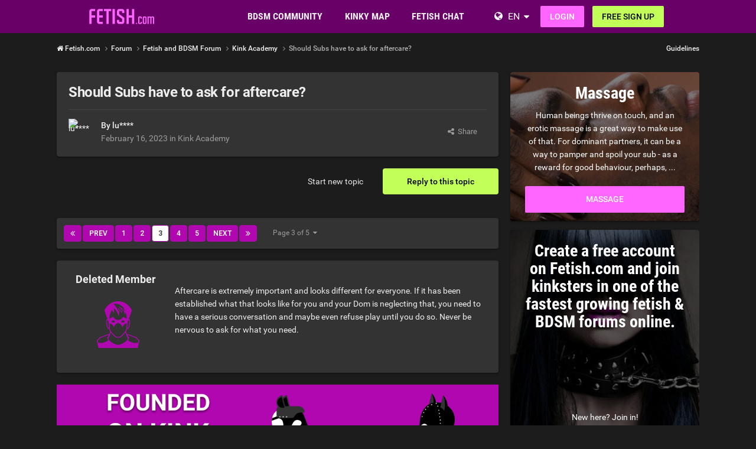

--- FILE ---
content_type: text/html;charset=UTF-8
request_url: https://www.fetish.com/topic/54048-should-subs-have-to-ask-for-aftercare/page/3/
body_size: 37267
content:
<!DOCTYPE html><html lang="en" dir="ltr"><head><meta charset="utf-8">
        
		<title>Should Subs have to ask for aftercare? - Page 3 - Kink Academy - Fetish.com</title>
		
			<!-- Google Tag Manager -->
<script>(function(w,d,s,l,i){w[l]=w[l]||[];w[l].push({'gtm.start':
new Date().getTime(),event:'gtm.js'});var f=d.getElementsByTagName(s)[0],
j=d.createElement(s),dl=l!='dataLayer'?'&l='+l:'';j.async=true;j.src=
'https://www.googletagmanager.com/gtm.js?id='+i+dl;f.parentNode.insertBefore(j,f);
})(window,document,'script','dataLayer','GTM-T5GLK89W');</script>
<!-- End Google Tag Manager -->
		
		
		
		

	<meta name="viewport" content="width=device-width, initial-scale=1">


	
	


	<meta name="twitter:card" content="summary">




	
		
			
				<meta property="og:title" content="Should Subs have to ask for aftercare?">
			
		
	

	
		
			
				<meta property="og:type" content="website">
			
		
	

	
		
			
				<meta property="og:url" content="https://www.fetish.com/topic/54048-should-subs-have-to-ask-for-aftercare/">
			
		
	

	
		
			
				<meta property="og:updated_time" content="2024-01-03T23:21:21Z">
			
		
	

	
		
			
				<meta property="og:site_name" content="Fetish.com">
			
		
	

	
		
			
				<meta property="og:locale" content="en_US">
			
		
	


	
		<link rel="first" href="https://www.fetish.com/topic/54048-should-subs-have-to-ask-for-aftercare/">
	

	
		<link rel="prev" href="https://www.fetish.com/topic/54048-should-subs-have-to-ask-for-aftercare/page/2/">
	

	
		<link rel="next" href="https://www.fetish.com/topic/54048-should-subs-have-to-ask-for-aftercare/page/4/">
	

	
		<link rel="last" href="https://www.fetish.com/topic/54048-should-subs-have-to-ask-for-aftercare/page/5/">
	

	
		<link rel="canonical" href="https://www.fetish.com/topic/54048-should-subs-have-to-ask-for-aftercare/page/3/">
	

	
		<link as="style" rel="preload" href="https://www.fetish.com/community/applications/core/interface/ckeditor/ckeditor/skins/ips/editor.css?t=P1PF" >
	





<link rel="manifest" href="https://www.fetish.com/manifest.webmanifest/">
<meta name="msapplication-config" content="https://www.fetish.com/browserconfig.xml/">
<meta name="msapplication-starturl" content="/">
<meta name="application-name" content="Fetish.com">
<meta name="apple-mobile-web-app-title" content="Fetish.com">

	<meta name="theme-color" content="#3d6594">










<link rel="preload" href="//www.fetish.com/community/applications/core/interface/font/fontawesome-webfont.woff2?v=4.7.0" as="font" crossorigin="anonymous">

		


	<link rel="preconnect" href="https://fonts.googleapis.com">
	<link rel="preconnect" href="https://fonts.gstatic.com" crossorigin>
	
		<link href="https://fonts.googleapis.com/css2?family=Roboto:wght@300;400;500;600;700&display=swap" rel="stylesheet">
	



	<link rel='stylesheet' href='https://www.fetish.com/community/uploads/css_built_6/341e4a57816af3ba440d891ca87450ff_framework.css?v=0faf341fd01759894806' media='all'>

	<link rel='stylesheet' href='https://www.fetish.com/community/uploads/css_built_6/05e81b71abe4f22d6eb8d1a929494829_responsive.css?v=0faf341fd01759894806' media='all'>

	<link rel='stylesheet' href='https://www.fetish.com/community/uploads/css_built_6/20446cf2d164adcc029377cb04d43d17_flags.css?v=0faf341fd01759894806' media='all'>

	<link rel='stylesheet' href='https://www.fetish.com/community/uploads/css_built_6/90eb5adf50a8c640f633d47fd7eb1778_core.css?v=0faf341fd01759894806' media='all'>

	<link rel='stylesheet' href='https://www.fetish.com/community/uploads/css_built_6/5a0da001ccc2200dc5625c3f3934497d_core_responsive.css?v=0faf341fd01759894806' media='all'>

	<link rel='stylesheet' href='https://www.fetish.com/community/uploads/css_built_6/62e269ced0fdab7e30e026f1d30ae516_forums.css?v=0faf341fd01759894806' media='all'>

	<link rel='stylesheet' href='https://www.fetish.com/community/uploads/css_built_6/76e62c573090645fb99a15a363d8620e_forums_responsive.css?v=0faf341fd01759894806' media='all'>

	<link rel='stylesheet' href='https://www.fetish.com/community/uploads/css_built_6/ebdea0c6a7dab6d37900b9190d3ac77b_topics.css?v=0faf341fd01759894806' media='all'>





<link rel='stylesheet' href='https://www.fetish.com/community/uploads/css_built_6/258adbb6e4f3e83cd3b355f84e3fa002_custom.css?v=0faf341fd01759894806' media='all'>




		
		

	
	
<link rel="shortcut icon" href="/images/logo/favicon.en.ico">
<link rel="apple-touch-icon" sizes="76x76" href="/images/logo/touch-icon-ipad.en.png">
<link rel="apple-touch-icon" sizes="152x152" href="/images/logo/touch-icon-ipad-retina.en.png">
<link rel="apple-touch-icon" sizes="57x57" href="/images/logo/touch-icon-iphone.en.png">
<link rel="apple-touch-icon" sizes="120x120" href="/images/logo/touch-icon-iphone-retina.en.png">

	<link rel="stylesheet" type="text/css" href="/css/runtime?from=ips-forum">
<style type="text/css">
.ipsBreadcrumb .ipsList_inline > li:last-child{opacity:1;}
html[dir="ltr"] #elSearch{margin-right:25px;margin-top:-3px;}
</style></head><body class="ipsApp ipsApp_front ipsJS_none ipsClearfix" data-controller="core.front.core.app"  data-message=""  data-pageapp="forums" data-pagelocation="front" data-pagemodule="forums" data-pagecontroller="topic" data-pageid="54048"   >
  
<div class="df-header df-header-guest">
    <div class="df-container">
        <div class="df-header-brand">
            <a href="/" title="Fetish.com">
                <span class="df-title">Fetish.com</span>
            </a>
        </div>

        <ul class="df-header-nav hidden-xs hidden-ss hidden-sm">
            <li class="df-nav-community">
                <a href="#" title="Community" aria-haspopup="true" aria-expanded="false">
                    <i aria-hidden="true" class="df-icon fa fa-group"></i>            <span class="df-title df-title-full">Community</span>
                    <span class="df-title df-title-abbr">Forum</span>
                </a>
                <ul class="df-header-sub">
                          <li><a href="/forum/">Fetish Forum</a></li>
      <li><a href="/magazine/">Fetish Magazine</a></li>
      <li><a href="/events">Fetish Events</a></li>
            <li><a href="/list-of-kinks-and-fetishes">Kinks and Fetishes </a></li>
                </ul>
            </li>

            <li class="df-nav-search">
                <a href="#" title="Suchen" aria-haspopup="true" aria-expanded="false">
                    <i aria-hidden="true" class="df-icon fa fa-search"></i>            <span class="df-title df-title-full">Members</span>
                    <span class="df-title df-title-abbr">Search</span>
                </a>
                <ul class="df-header-sub">
                    <li><a href="/locations">Places</a></li>
        <li><a href="/uk/">UK Fetish & BDSM Scene</a></li>
        <li><a href="/uk/greater+london/"><i aria-hidden="true" class="fa fa-circle"></i> <span class="text">BDSM in London</span></a></li>
        <li><a href="/uk/greater+manchester/"><i aria-hidden="true" class="fa fa-circle"></i> <span class="text">BDSM in Manchester</span></a></li>
        <li><a href="/uk/merseyside/liverpool/"><i aria-hidden="true" class="fa fa-circle"></i> <span class="text">BDSM in Liverpool</span></a></li>
        <li><a href="/uk/west+midlands/birmingham/"><i aria-hidden="true" class="fa fa-circle"></i> <span class="text">BDSM in Birmingham</span></a></li>
        <li><a href="/uk/scotland/glasgow/"><i aria-hidden="true" class="fa fa-circle"></i> <span class="text">BDSM in Glasgow</span></a></li>
        <li><a href="/united+states/">United States</a></li>
                </ul>
            </li>

            <li class="df-nav-chat">
                <a href="#" title="Sex Chat" aria-haspopup="true" aria-expanded="false">
                    <i aria-hidden="true" class="df-icon fa fa-comments"></i>            <span class="df-title df-title-full">BDSM Chat</span>
                    <span class="df-title df-title-abbr">BDSM Chat</span>
                    <span class="n-count n-chat"></span>
                </a>
                <ul class="df-header-sub">
                    <li><a href="/bdsm-chat">BDSM Chat</a></li>
            <li><a href="/dating/">BDSM Dating </a></li>
      <li><a href="/dating/kinky-dating/"><i aria-hidden="true" class="fa fa-circle"></i> <span class="text">Kinky Dating</span></a></li><li><a href="/dating/munch-club/"><i aria-hidden="true" class="fa fa-circle"></i> <span class="text">Munch & Club Buddy</span></a></li><li><a href="/dating/femdom-dating/"><i aria-hidden="true" class="fa fa-circle"></i> <span class="text">Dominatrix</span></a></li>
                </ul>
            </li>
        </ul>

        
        <div class="df-header-actions">
            <i aria-hidden="true" class="fa fa-globe"></i>
            <div class="df-com-dropdown collapsed"><input type="hidden" value="de">
                <span class="content&quot; aria-haspopup=&quot;true&quot; aria-expanded=&quot;false"><a href="https://www.fetish.com">English</a></span>
                <i aria-hidden="true" class="fa fa-caret"></i>
                <dl class="collapse">
                    <dd data-value="en"><a href="https://www.fetish.com/">English</a></dd> <dd data-value="de" class="selected"><a href="https://www.fetisch.de/">Deutsch</a></dd>
                </dl>
            </div>
            <a class="btn btn-register btn-primary" href="#modal-login" data-jobs="modal">
                Login
            </a>
            <a class="btn btn-register btn-secondary" href="#modal-reg" data-jobs="modal">
                FREE SIGN-UP
            </a>
        </div>
    </div>
</div>

		
        

        

		<a href="#ipsLayout_mainArea" class="ipsHide" title="Go to main content on this page" accesskey="m">Jump to content</a>
		





		
		<main id="ipsLayout_body" class="ipsLayout_container df-content"><div class="panel-tabs hidden visible-xs visible-ss" style="background:##eee;width:100%;height:48px;"></div>
<div id="ipsLayout_contentArea">
				<div id="ipsLayout_contentWrapper">
					
<nav class="ipsBreadcrumb ipsBreadcrumb_top ipsFaded_withHover">
	

	<ul class="ipsList_inline ipsPos_right">
		
		
  <li class="ipsType_light"><a href="https://www.fetish.com/forum-guidelines/">Guidelines</a></li>



		
	



  
    
  
    
  
    
  
    
  
    
  

  
    
  
    
      
    
  
    
  
    
  
    
  



  
  


	
	




</ul>


<ul data-role="breadcrumbList">
<li>
  <a href="/">
    <span>
      <i class="fa fa-home"> </i>
      	Fetish.com
      <i class="fa fa-angle-right"> </i>
    </span>
  </a>
</li>
<li>
			<a title="Forum" href="https://www.fetish.com/forum/">
  <span> Forum <i class="fa fa-angle-right"></i></span>
</a>
		</li>
		
		
			<li>
				
					<a href="https://www.fetish.com/forum/1-fetish-and-bdsm-forum/">
						<span>Fetish and BDSM Forum <i class="fa fa-angle-right" aria-hidden="true"></i></span>
					</a>
				
			</li>
		
			<li>
				
					<a href="https://www.fetish.com/forum/29-kink-academy/">
						<span>Kink Academy <i class="fa fa-angle-right" aria-hidden="true"></i></span>
					</a>
				
			</li>
		
			<li>
				
					Should Subs have to ask for aftercare?
				
			</li>
		
	</ul></nav>
					
					<div id="ipsLayout_mainArea">
						
						
						
						

	




						



<div class="ipsPageHeader ipsResponsive_pull ipsBox ipsPadding sm:ipsPadding:half ipsMargin_bottom">
		
	
	<div class="ipsFlex ipsFlex-ai:center ipsFlex-fw:wrap ipsGap:4">
		<div class="ipsFlex-flex:11">
			<h1 class="ipsType_pageTitle ipsContained_container">
				

				
				
					<span class="ipsType_break ipsContained">
						<span>Should Subs have to ask for aftercare?</span>
					</span>
				
			</h1>
			
			
		</div>
		
	</div>
	<hr class="ipsHr">
<div class="ipsPageHeader__meta ipsFlex ipsFlex-jc:between ipsFlex-ai:center ipsFlex-fw:wrap ipsGap:3">
		<div class="ipsFlex-flex:11">
			<div class="ipsPhotoPanel ipsPhotoPanel_mini ipsPhotoPanel_notPhone ipsClearfix">
				


	
  <span  class="ipsUserPhoto ipsUserPhoto_mini" title="Go to lu****'s profile" rel=nofollow>
  <img src="https://img-p.fetish.com/LGltYWdlLHcsNSw2ZWVjOTYwMCw2YjM2ZWM4MA==/fsk16/D/A/9/2141601-DA9C4EB78515351FEA7D21CFBE3A8075_100_sq.jpg" alt="lu****" itemprop="image"></span>


				<div>
					<p class="ipsType_reset ipsType_blendLinks">
						<span class="ipsType_normal">
						
							<strong>By 




lu****


</strong><br><span class="ipsType_light"><time datetime='2023-02-16T16:49:02Z' title='02/16/2023 04:49  PM' data-short='2 yr'>February 16, 2023</time> in <a href="https://www.fetish.com/forum/29-kink-academy/">Kink Academy</a></span>
						
						</span>
					</p>
				</div>
			</div>
		</div>
		
			<div class="ipsFlex-flex:01 ipsResponsive_hidePhone">
				<div class="ipsShareLinks">
					
						


    <a href='#elShareItem_1796273259_menu' id='elShareItem_1796273259' data-ipsMenu class='ipsShareButton ipsButton ipsButton_verySmall ipsButton_link ipsButton_link--light'>
        <span><i class='fa fa-share-alt'></i></span> &nbsp;Share
    </a>

    <div class='ipsPadding ipsMenu ipsMenu_normal ipsHide' id='elShareItem_1796273259_menu' data-controller="core.front.core.sharelink">
        
        
        <span data-ipsCopy data-ipsCopy-flashmessage>
            <a href="https://www.fetish.com/topic/54048-should-subs-have-to-ask-for-aftercare/" class="ipsButton ipsButton_light ipsButton_small ipsButton_fullWidth" data-role="copyButton" data-clipboard-text="https://www.fetish.com/topic/54048-should-subs-have-to-ask-for-aftercare/" data-ipstooltip title='Copy Link to Clipboard'><i class="fa fa-clone"></i> https://www.fetish.com/topic/54048-should-subs-have-to-ask-for-aftercare/</a>
        </span>
        <ul class='ipsShareLinks ipsMargin_top:half'>
            
                <li>
<a href="/cdn-cgi/l/email-protection#[base64]" rel='nofollow' class='cShareLink cShareLink_email' title='Share via email' data-ipsTooltip>
	<i class="fa fa-envelope"></i>
</a></li>
            
        </ul>
        
            <hr class='ipsHr'>
            <button class='ipsHide ipsButton ipsButton_verySmall ipsButton_light ipsButton_fullWidth ipsMargin_top:half' data-controller='core.front.core.webshare' data-role='webShare' data-webShareTitle='Should Subs have to ask for aftercare?' data-webShareText='Should Subs have to ask for aftercare?' data-webShareUrl='https://www.fetish.com/topic/54048-should-subs-have-to-ask-for-aftercare/'>More sharing options...</button>
        
    </div>

					
					
                    

					



					

				</div>
			</div>
					
	</div>
	
	
</div>








<div class="ipsClearfix">
	<ul class="ipsToolList ipsToolList_horizontal ipsClearfix ipsSpacer_both ">
		
			<li class="ipsToolList_primaryAction">
				<span data-controller="forums.front.topic.reply">
					
						<a href="#replyForm" rel="nofollow" class="ipsButton ipsButton_important ipsButton_medium ipsButton_fullWidth" data-action="replyToTopic">Reply to this topic</a>
					
				</span>
			</li>
		
		
			<li class="ipsResponsive_hidePhone">
				
					<a href="https://www.fetish.com/forum/29-kink-academy/?do=add" rel="nofollow" class="ipsButton ipsButton_link ipsButton_medium ipsButton_fullWidth" title="Start a new topic in this forum">Start new topic</a>
				
			</li>
		
		
	</ul>
</div>

<div id="comments" data-controller="core.front.core.commentFeed,forums.front.topic.view, core.front.core.ignoredComments" data-autopoll data-baseurl="https://www.fetish.com/topic/54048-should-subs-have-to-ask-for-aftercare/"  data-feedid="topic-54048" class="cTopic ipsClear ipsSpacer_top">
	
			

				<div class="ipsBox ipsResponsive_pull ipsPadding:half ipsClearfix ipsClear ipsMargin_bottom">
					
					
						


	
	<ul class='ipsPagination' id='elPagination_13544c7be1119df81a276efa2c68fb61_1225643578' data-ipsPagination-seoPagination='true' data-pages='5' data-ipsPagination  data-ipsPagination-pages="5" data-ipsPagination-perPage='25'>
		
			
				<li class='ipsPagination_first'><a href='https://www.fetish.com/topic/54048-should-subs-have-to-ask-for-aftercare/#comments' rel="first" data-page='1' data-ipsTooltip title='First page'><i class='fa fa-angle-double-left'></i></a></li>
				<li class='ipsPagination_prev'><a href='https://www.fetish.com/topic/54048-should-subs-have-to-ask-for-aftercare/page/2/#comments' rel="prev" data-page='2' data-ipsTooltip title='Previous page'>Prev</a></li>
				
					<li class='ipsPagination_page'><a href='https://www.fetish.com/topic/54048-should-subs-have-to-ask-for-aftercare/#comments' data-page='1'>1</a></li>
				
					<li class='ipsPagination_page'><a href='https://www.fetish.com/topic/54048-should-subs-have-to-ask-for-aftercare/page/2/#comments' data-page='2'>2</a></li>
				
			
			<li class='ipsPagination_page ipsPagination_active'><a href='https://www.fetish.com/topic/54048-should-subs-have-to-ask-for-aftercare/page/3/#comments' data-page='3'>3</a></li>
			
				
					<li class='ipsPagination_page'><a href='https://www.fetish.com/topic/54048-should-subs-have-to-ask-for-aftercare/page/4/#comments' data-page='4'>4</a></li>
				
					<li class='ipsPagination_page'><a href='https://www.fetish.com/topic/54048-should-subs-have-to-ask-for-aftercare/page/5/#comments' data-page='5'>5</a></li>
				
				<li class='ipsPagination_next'><a href='https://www.fetish.com/topic/54048-should-subs-have-to-ask-for-aftercare/page/4/#comments' rel="next" data-page='4' data-ipsTooltip title='Next page'>Next</a></li>
				<li class='ipsPagination_last'><a href='https://www.fetish.com/topic/54048-should-subs-have-to-ask-for-aftercare/page/5/#comments' rel="last" data-page='5' data-ipsTooltip title='Last page'><i class='fa fa-angle-double-right'></i></a></li>
			
			
				<li class='ipsPagination_pageJump'>
					<a href='#' data-ipsMenu data-ipsMenu-closeOnClick='false' data-ipsMenu-appendTo='#elPagination_13544c7be1119df81a276efa2c68fb61_1225643578' id='elPagination_13544c7be1119df81a276efa2c68fb61_1225643578_jump'>Page 3 of 5 &nbsp;<i class='fa fa-caret-down'></i></a>
					<div class='ipsMenu ipsMenu_narrow ipsPadding ipsHide' id='elPagination_13544c7be1119df81a276efa2c68fb61_1225643578_jump_menu'>
						<form accept-charset='utf-8' method='post' action='https://www.fetish.com/topic/54048-should-subs-have-to-ask-for-aftercare/#comments' data-role="pageJump" data-baseUrl='#'>
							<ul class='ipsForm ipsForm_horizontal'>
								<li class='ipsFieldRow'>
									<input type='number' min='1' max='5' placeholder='Page number' class='ipsField_fullWidth' name='page'>
								</li>
								<li class='ipsFieldRow ipsFieldRow_fullWidth'>
									<input type='submit' class='ipsButton_fullWidth ipsButton ipsButton_verySmall ipsButton_primary' value='Go'>
								</li>
							</ul>
						</form>
					</div>
				</li>
			
		
	</ul>

					
				</div>
			
	

	

<div data-controller='core.front.core.recommendedComments' data-url='https://www.fetish.com/topic/54048-should-subs-have-to-ask-for-aftercare/?recommended=comments' class='ipsRecommendedComments ipsHide'>
	<div data-role="recommendedComments">
		<h2 class='ipsType_sectionHead ipsType_large ipsType_bold ipsMargin_bottom'>Recommended Posts</h2>
		
	</div>
</div>
	
	<div id="elPostFeed" data-role="commentFeed" data-controller="core.front.core.moderation" >
		<form action="https://www.fetish.com/topic/54048-should-subs-have-to-ask-for-aftercare/page/3/?csrfKey=1575b44e61a53b99bda478ab37c40f7c&amp;do=multimodComment" method="post" data-ipspageaction data-role="moderationTools">
			
			
				

					

					
					



<a id="findComment-225217"></a>
<a id="comment-225217"></a>
<article  id="elComment_225217" class="cPost ipsBox ipsResponsive_pull  ipsComment  ipsComment_parent ipsClearfix ipsClear ipsColumns ipsColumns_noSpacing ipsColumns_collapsePhone    ">
	

	

	<div class="cAuthorPane_mobile ipsResponsive_showPhone">
		<div class="cAuthorPane_photo">
			<div class="cAuthorPane_photoWrap">
				


	<span class="ipsUserPhoto ipsUserPhoto_large"><img src="https://www.fetish.com/images/plc/en/image_null_male_300.svg" alt=""></span>

				
				
			</div>
		</div>
		<div class="cAuthorPane_content">
			<h3 class="ipsType_sectionHead cAuthorPane_author ipsType_break ipsType_blendLinks ipsFlex ipsFlex-ai:center">
  



  Deleted Member


</h3>
			<div class="ipsType_light ipsType_reset">
			    <a href="https://www.fetish.com/topic/54048-should-subs-have-to-ask-for-aftercare/page/3/#findComment-225217" rel="nofollow" class="ipsType_blendLinks">Posted <time datetime='2023-02-17T20:37:49Z' title='02/17/2023 08:37  PM' data-short='2 yr'>February 17, 2023</time></a>
				
			</div>
		</div>
	</div>
	<aside class="ipsComment_author cAuthorPane ipsColumn ipsColumn_medium ipsResponsive_hidePhone"><h3 class="ipsType_sectionHead cAuthorPane_author ipsType_blendLinks ipsType_break">
<strong>



  Deleted Member

</strong>
			
		</h3>
		<ul class="cAuthorPane_info ipsList_reset">
<li data-role="photo" class="cAuthorPane_photo">
				<div class="cAuthorPane_photoWrap">
					


	<span class="ipsUserPhoto ipsUserPhoto_large"><img src="https://www.fetish.com/images/plc/en/image_null_male_300.svg" alt=""></span>

					
					
				</div>
			</li>
			
				
				
			
			
				<li data-role="stats" class="ipsMargin_top">
					<ul class="ipsList_reset ipsType_light ipsFlex ipsFlex-ai:center ipsFlex-jc:center ipsGap_row:2 cAuthorPane_stats">
<li>
							
								
							
						</li>
						
					</ul>
</li>
			
			
				

			
		</ul></aside><div class="ipsColumn ipsColumn_fluid ipsMargin:none">
		

<div id="comment-225217_wrap" data-controller="core.front.core.comment" data-commentapp="forums" data-commenttype="forums" data-commentid="225217" data-quotedata="{&quot;userid&quot;:10,&quot;username&quot;:&quot;Deleted profile&quot;,&quot;timestamp&quot;:1676666269,&quot;contentapp&quot;:&quot;forums&quot;,&quot;contenttype&quot;:&quot;forums&quot;,&quot;contentid&quot;:54048,&quot;contentclass&quot;:&quot;forums_Topic&quot;,&quot;contentcommentid&quot;:225217}" class="ipsComment_content ipsType_medium">

	<div class="ipsComment_meta ipsType_light ipsFlex ipsFlex-ai:center ipsFlex-jc:between ipsFlex-fd:row-reverse">
		<div class="ipsType_light ipsType_reset ipsType_blendLinks ipsComment_toolWrap">
			<div class="ipsResponsive_hidePhone ipsComment_badges">
				<ul class="ipsList_reset ipsFlex ipsFlex-jc:end ipsFlex-fw:wrap ipsGap:2 ipsGap_row:1">
					
					
					
					
					
				</ul>
</div>
			<ul class="ipsList_reset ipsComment_tools">
<li>
					<a href="#elControls_225217_menu" class="ipsComment_ellipsis" id="elControls_225217" title="More options..." data-ipsmenu data-ipsmenu-appendto="#comment-225217_wrap"><i class="fa fa-ellipsis-h"></i></a>
					<ul id="elControls_225217_menu" class="ipsMenu ipsMenu_narrow ipsHide">
						
						
                        
						
						
						
							
								
							
							
							
							
							
							
						
					</ul>
</li>
				
			</ul>
</div>

		<div class="ipsType_reset ipsResponsive_hidePhone">
		   
			
			<span class="ipsResponsive_hidePhone">
				
				
			</span>
		</div>
	</div>

	

    

	<div class="cPost_contentWrap">
		
		<div data-role="commentContent" class="ipsType_normal ipsType_richText ipsPadding_bottom ipsContained" data-controller="core.front.core.lightboxedImages">
			Aftercare is extremely important and looks different for everyone. If it has been established what that looks like for you and your Dom is neglecting that, you need to have a serious conversation and maybe even refuse play until you do so. Never be nervous to ask for what you need. 

			
		</div>

		
			
		

		
	</div>

	
    
</div>

	</div>
</article>

					
					
						

<div class='ips803c3e02d31 ipsSpacer_both ipsSpacer_half'>
	<ul class='ipsList_inline ipsType_center ipsList_reset ipsList_noSpacing'>
		
		<li class='ips803c3e02d31_large ipsResponsive_showDesktop ipsResponsive_inlineBlock ipsAreaBackground_light'>
			
				<a href='https://www.fetish.com/community/index.php?app=core&amp;module=system&amp;controller=redirect&amp;do=advertisement&amp;ad=2&amp;key=f353da2315b7b3e526519c6912212a73aa87f345c511cf5c6a03983ca857a4d7'  rel='nofollow noopener'>
			
				<img src='https://www.fetish.com/community/uploads/monthly_2021_11/fetish_forum_banner_1052x160_EN.gif.27c3334136054a8380dcd6897dc60e0c.gif' alt="advertisement_alt" class='ipsImage ipsContained'>
			
				</a>
			
		</li>
		
		<li class='ips803c3e02d31_medium ipsResponsive_showTablet ipsResponsive_inlineBlock ipsAreaBackground_light'>
			
				<a href='https://www.fetish.com/community/index.php?app=core&amp;module=system&amp;controller=redirect&amp;do=advertisement&amp;ad=2&amp;key=f353da2315b7b3e526519c6912212a73aa87f345c511cf5c6a03983ca857a4d7'  rel='nofollow noopener'>
			
				<img src='https://www.fetish.com/community/uploads/monthly_2021_11/fetish_forum_banners_800x160_EN.gif.676b116ced4f2d57547481613c0a1d6e.gif' alt="advertisement_alt" class='ipsImage ipsContained'>
			
				</a>
			
		</li>

		<li class='ips803c3e02d31_small ipsResponsive_showPhone ipsResponsive_inlineBlock ipsAreaBackground_light'>
			
				<a href='https://www.fetish.com/community/index.php?app=core&amp;module=system&amp;controller=redirect&amp;do=advertisement&amp;ad=2&amp;key=f353da2315b7b3e526519c6912212a73aa87f345c511cf5c6a03983ca857a4d7'  rel='nofollow noopener'>
			
				<img src='https://www.fetish.com/community/uploads/monthly_2021_11/fetish_forum_banners_320x50_EN.gif.31f9325a815d0031c491025c09862fe2.gif' alt="advertisement_alt" class='ipsImage ipsContained'>
			
				</a>
			
		</li>
		
	</ul>
	
</div>

					
					
				

					

					
					



<a id="findComment-225282"></a>
<a id="comment-225282"></a>
<article  id="elComment_225282" class="cPost ipsBox ipsResponsive_pull  ipsComment  ipsComment_parent ipsClearfix ipsClear ipsColumns ipsColumns_noSpacing ipsColumns_collapsePhone    ">
	

	

	<div class="cAuthorPane_mobile ipsResponsive_showPhone">
		<div class="cAuthorPane_photo">
			<div class="cAuthorPane_photoWrap">
				


	
  <span  class="ipsUserPhoto ipsUserPhoto_large" title="Go to Mi****'s profile" rel=nofollow>
  <img src="https://img-p.fetish.com/LGltYWdlLHAsNSw3YjM3N2IyMCw2YjM2ZWM4MA==/fsk16/4/C/7/1914155-4C7D3FD42C9F2EB33B9379850956258A_100_sq.jpg" alt="Mi****" itemprop="image"></span>


				
				
			</div>
		</div>
		<div class="cAuthorPane_content">
			<h3 class="ipsType_sectionHead cAuthorPane_author ipsType_break ipsType_blendLinks ipsFlex ipsFlex-ai:center">
  



  
    
      Mi****
    
  


</h3>
			<div class="ipsType_light ipsType_reset">
			    <a href="https://www.fetish.com/topic/54048-should-subs-have-to-ask-for-aftercare/page/3/#findComment-225282" rel="nofollow" class="ipsType_blendLinks">Posted <time datetime='2023-02-18T01:15:56Z' title='02/18/2023 01:15  AM' data-short='2 yr'>February 18, 2023</time></a>
				
			</div>
		</div>
	</div>
	<aside class="ipsComment_author cAuthorPane ipsColumn ipsColumn_medium ipsResponsive_hidePhone"><h3 class="ipsType_sectionHead cAuthorPane_author ipsType_blendLinks ipsType_break">
<strong>



  
    
      Mi****
    
  

</strong>
			
		</h3>
		<ul class="cAuthorPane_info ipsList_reset">
<li data-role="photo" class="cAuthorPane_photo">
				<div class="cAuthorPane_photoWrap">
					


	
  <span  class="ipsUserPhoto ipsUserPhoto_large" title="Go to Mi****'s profile" rel=nofollow>
  <img src="https://img-p.fetish.com/LGltYWdlLHAsNSw3YjM3N2IyMCw2YjM2ZWM4MA==/fsk16/4/C/7/1914155-4C7D3FD42C9F2EB33B9379850956258A_100_sq.jpg" alt="Mi****" itemprop="image"></span>


					
					
				</div>
			</li>
			
				
				
			
			
				<li data-role="stats" class="ipsMargin_top">
					<ul class="ipsList_reset ipsType_light ipsFlex ipsFlex-ai:center ipsFlex-jc:center ipsGap_row:2 cAuthorPane_stats">
<li>
							
								
	<i class="fa fa-comment"></i> 29

							
						</li>
						
					</ul>
</li>
			
			
				

			
		</ul></aside><div class="ipsColumn ipsColumn_fluid ipsMargin:none">
		

<div id="comment-225282_wrap" data-controller="core.front.core.comment" data-commentapp="forums" data-commenttype="forums" data-commentid="225282" data-quotedata="{&quot;userid&quot;:1914155,&quot;username&quot;:&quot;Mi****&quot;,&quot;timestamp&quot;:1676682956,&quot;contentapp&quot;:&quot;forums&quot;,&quot;contenttype&quot;:&quot;forums&quot;,&quot;contentid&quot;:54048,&quot;contentclass&quot;:&quot;forums_Topic&quot;,&quot;contentcommentid&quot;:225282}" class="ipsComment_content ipsType_medium">

	<div class="ipsComment_meta ipsType_light ipsFlex ipsFlex-ai:center ipsFlex-jc:between ipsFlex-fd:row-reverse">
		<div class="ipsType_light ipsType_reset ipsType_blendLinks ipsComment_toolWrap">
			<div class="ipsResponsive_hidePhone ipsComment_badges">
				<ul class="ipsList_reset ipsFlex ipsFlex-jc:end ipsFlex-fw:wrap ipsGap:2 ipsGap_row:1">
					
					
					
					
					
				</ul>
</div>
			<ul class="ipsList_reset ipsComment_tools">
<li>
					<a href="#elControls_225282_menu" class="ipsComment_ellipsis" id="elControls_225282" title="More options..." data-ipsmenu data-ipsmenu-appendto="#comment-225282_wrap"><i class="fa fa-ellipsis-h"></i></a>
					<ul id="elControls_225282_menu" class="ipsMenu ipsMenu_narrow ipsHide">
						
						
                        
						
						
						
							
								
							
							
							
							
							
							
						
					</ul>
</li>
				
			</ul>
</div>

		<div class="ipsType_reset ipsResponsive_hidePhone">
		   
			
			<span class="ipsResponsive_hidePhone">
				
				
			</span>
		</div>
	</div>

	

    

	<div class="cPost_contentWrap">
		
		<div data-role="commentContent" class="ipsType_normal ipsType_richText ipsPadding_bottom ipsContained" data-controller="core.front.core.lightboxedImages">
			Aftercare is so important....no matter how long the session is. It's a time to check in with each other, make sure both are ok. Play can be very intense and if the correct aftercare is not given, then that's when problems, anxiety etc starts. I'd suggest you take time to talk about this, not after play, but now, maybe even show your Dom this thread ? Wishing you all the best, Misty x 

			
		</div>

		
			
		

		
	</div>

	
    
</div>

	</div>
</article>

					
					
					
				

					

					
					



<a id="findComment-225358"></a>
<a id="comment-225358"></a>
<article  id="elComment_225358" class="cPost ipsBox ipsResponsive_pull  ipsComment  ipsComment_parent ipsClearfix ipsClear ipsColumns ipsColumns_noSpacing ipsColumns_collapsePhone    ">
	

	

	<div class="cAuthorPane_mobile ipsResponsive_showPhone">
		<div class="cAuthorPane_photo">
			<div class="cAuthorPane_photoWrap">
				


	
  <span  class="ipsUserPhoto ipsUserPhoto_large" title="Go to ma****'s profile" rel=nofollow>
  <img src="https://img-p.fetish.com/LGltYWdlLHcsNSxjZTZlYWNkMSw2YjM2ZWM4MA==/fsk16/5/B/2/1732539-5B2C376F9987DDE2300C45F0887212AF_100_sq.jpg" alt="ma****" itemprop="image"></span>


				
				
			</div>
		</div>
		<div class="cAuthorPane_content">
			<h3 class="ipsType_sectionHead cAuthorPane_author ipsType_break ipsType_blendLinks ipsFlex ipsFlex-ai:center">
  



  
    
      ma****
    
  


</h3>
			<div class="ipsType_light ipsType_reset">
			    <a href="https://www.fetish.com/topic/54048-should-subs-have-to-ask-for-aftercare/page/3/#findComment-225358" rel="nofollow" class="ipsType_blendLinks">Posted <time datetime='2023-02-18T08:25:01Z' title='02/18/2023 08:25  AM' data-short='2 yr'>February 18, 2023</time></a>
				
			</div>
		</div>
	</div>
	<aside class="ipsComment_author cAuthorPane ipsColumn ipsColumn_medium ipsResponsive_hidePhone"><h3 class="ipsType_sectionHead cAuthorPane_author ipsType_blendLinks ipsType_break">
<strong>



  
    
      ma****
    
  

</strong>
			
		</h3>
		<ul class="cAuthorPane_info ipsList_reset">
<li data-role="photo" class="cAuthorPane_photo">
				<div class="cAuthorPane_photoWrap">
					


	
  <span  class="ipsUserPhoto ipsUserPhoto_large" title="Go to ma****'s profile" rel=nofollow>
  <img src="https://img-p.fetish.com/LGltYWdlLHcsNSxjZTZlYWNkMSw2YjM2ZWM4MA==/fsk16/5/B/2/1732539-5B2C376F9987DDE2300C45F0887212AF_100_sq.jpg" alt="ma****" itemprop="image"></span>


					
					
				</div>
			</li>
			
				
				
			
			
				<li data-role="stats" class="ipsMargin_top">
					<ul class="ipsList_reset ipsType_light ipsFlex ipsFlex-ai:center ipsFlex-jc:center ipsGap_row:2 cAuthorPane_stats">
<li>
							
								
	<i class="fa fa-comment"></i> 264

							
						</li>
						
					</ul>
</li>
			
			
				

			
		</ul></aside><div class="ipsColumn ipsColumn_fluid ipsMargin:none">
		

<div id="comment-225358_wrap" data-controller="core.front.core.comment" data-commentapp="forums" data-commenttype="forums" data-commentid="225358" data-quotedata="{&quot;userid&quot;:1732539,&quot;username&quot;:&quot;ma****&quot;,&quot;timestamp&quot;:1676708701,&quot;contentapp&quot;:&quot;forums&quot;,&quot;contenttype&quot;:&quot;forums&quot;,&quot;contentid&quot;:54048,&quot;contentclass&quot;:&quot;forums_Topic&quot;,&quot;contentcommentid&quot;:225358}" class="ipsComment_content ipsType_medium">

	<div class="ipsComment_meta ipsType_light ipsFlex ipsFlex-ai:center ipsFlex-jc:between ipsFlex-fd:row-reverse">
		<div class="ipsType_light ipsType_reset ipsType_blendLinks ipsComment_toolWrap">
			<div class="ipsResponsive_hidePhone ipsComment_badges">
				<ul class="ipsList_reset ipsFlex ipsFlex-jc:end ipsFlex-fw:wrap ipsGap:2 ipsGap_row:1">
					
					
					
					
					
				</ul>
</div>
			<ul class="ipsList_reset ipsComment_tools">
<li>
					<a href="#elControls_225358_menu" class="ipsComment_ellipsis" id="elControls_225358" title="More options..." data-ipsmenu data-ipsmenu-appendto="#comment-225358_wrap"><i class="fa fa-ellipsis-h"></i></a>
					<ul id="elControls_225358_menu" class="ipsMenu ipsMenu_narrow ipsHide">
						
						
                        
						
						
						
							
								
							
							
							
							
							
							
						
					</ul>
</li>
				
			</ul>
</div>

		<div class="ipsType_reset ipsResponsive_hidePhone">
		   
			
			<span class="ipsResponsive_hidePhone">
				
				
			</span>
		</div>
	</div>

	

    

	<div class="cPost_contentWrap">
		
		<div data-role="commentContent" class="ipsType_normal ipsType_richText ipsPadding_bottom ipsContained" data-controller="core.front.core.lightboxedImages">
			
<blockquote class="ipsQuote" data-ipsquote="" data-ipsquote-contentapp="forums" data-ipsquote-contentclass="forums_Topic" data-ipsquote-contentcommentid="224913" data-ipsquote-contentid="54048" data-ipsquote-contenttype="forums" data-ipsquote-timestamp="1676583050" data-ipsquote-userid="1200902" >
            <div class="ipsQuote_citation">
                Thursday at 09:30  PM, CopperKnob said:
            </div>
        
            <div class="ipsQuote_contents">
                Well, it looks like I'm in the minority because yeah, I do think it's something that we should be asking for if it's something we need. It's something we highlight at the start of whatever type of relationship we're thinking of entering and something thats continually discussed as needs change/the relationship develops and especially if it's been requested and it's not provided. <br />
Aftercare isn't something that just happens. Some people don't need it. Some of us need something very different to others<br />
If you do need it, don't ask for it, the blame does not sit solely with the partner 
            </div>
        </blockquote>

        <p>
            The OP said that it's already been discussed before. So if aftercare was agreed to be there, then it's her partner's (Dom's) fault for not providing it. The sub should not continuously remind a Dom that they need aftercare when that has already been discussed and agreed.
        </p>


			
		</div>

		
			
		

		
	</div>

	
    
</div>

	</div>
</article>

					
					
					
				

					

					
					



<a id="findComment-225386"></a>
<a id="comment-225386"></a>
<article  id="elComment_225386" class="cPost ipsBox ipsResponsive_pull  ipsComment  ipsComment_parent ipsClearfix ipsClear ipsColumns ipsColumns_noSpacing ipsColumns_collapsePhone    ">
	

	

	<div class="cAuthorPane_mobile ipsResponsive_showPhone">
		<div class="cAuthorPane_photo">
			<div class="cAuthorPane_photoWrap">
				


	
<a href="https://www.fetish.com/p/copperknob"  class="ipsUserPhoto ipsUserPhoto_large" title="Go to CopperKnob's profile" >
  <img src="https://img-p.fetish.com/LGltYWdlLHcsNSwyMWEwYmY4Yiw2YjM2ZWM4MA==/fsk16/A/7/2/1200902-A729D55D9F5779A506DDFC93FB10DDE7_100_sq.jpg" alt="CopperKnob" itemprop="image"></a>


				
				
			</div>
		</div>
		<div class="cAuthorPane_content">
			<h3 class="ipsType_sectionHead cAuthorPane_author ipsType_break ipsType_blendLinks ipsFlex ipsFlex-ai:center">
  



  
    
      <a href='https://www.fetish.com/p/copperknob' data-ipsHover data-ipsHover-width='370' data-ipsHover-target='https://www.fetish.com/profile/1200902-CopperKnob/?do=hovercard&amp;referrer=https%253A%252F%252Fwww.fetish.com%252Ftopic%252F54048-should-subs-have-to-ask-for-aftercare%252Fpage%252F3%252F' title="Go to CopperKnob's profile" class="ipsType_break">
    
      CopperKnob
    
      </a>
    
  


</h3>
			<div class="ipsType_light ipsType_reset">
			    <a href="https://www.fetish.com/topic/54048-should-subs-have-to-ask-for-aftercare/page/3/#findComment-225386" rel="nofollow" class="ipsType_blendLinks">Posted <time datetime='2023-02-18T10:31:27Z' title='02/18/2023 10:31  AM' data-short='2 yr'>February 18, 2023</time></a>
				
			</div>
		</div>
	</div>
	<aside class="ipsComment_author cAuthorPane ipsColumn ipsColumn_medium ipsResponsive_hidePhone"><h3 class="ipsType_sectionHead cAuthorPane_author ipsType_blendLinks ipsType_break">
<strong>



  
    
      <a href='https://www.fetish.com/p/copperknob' data-ipsHover data-ipsHover-width='370' data-ipsHover-target='https://www.fetish.com/profile/1200902-CopperKnob/?do=hovercard&amp;referrer=https%253A%252F%252Fwww.fetish.com%252Ftopic%252F54048-should-subs-have-to-ask-for-aftercare%252Fpage%252F3%252F' title="Go to CopperKnob's profile" class="ipsType_break">
    
      CopperKnob
    
      </a>
    
  

</strong>
			
		</h3>
		<ul class="cAuthorPane_info ipsList_reset">
<li data-role="photo" class="cAuthorPane_photo">
				<div class="cAuthorPane_photoWrap">
					


	
<a href="https://www.fetish.com/p/copperknob"  class="ipsUserPhoto ipsUserPhoto_large" title="Go to CopperKnob's profile" >
  <img src="https://img-p.fetish.com/LGltYWdlLHcsNSwyMWEwYmY4Yiw2YjM2ZWM4MA==/fsk16/A/7/2/1200902-A729D55D9F5779A506DDFC93FB10DDE7_100_sq.jpg" alt="CopperKnob" itemprop="image"></a>


					
					
				</div>
			</li>
			
				
				
			
			
				<li data-role="stats" class="ipsMargin_top">
					<ul class="ipsList_reset ipsType_light ipsFlex ipsFlex-ai:center ipsFlex-jc:center ipsGap_row:2 cAuthorPane_stats">
<li>
							
								
	<i class="fa fa-comment"></i> 3.5k

							
						</li>
						
					</ul>
</li>
			
			
				

			
		</ul></aside><div class="ipsColumn ipsColumn_fluid ipsMargin:none">
		

<div id="comment-225386_wrap" data-controller="core.front.core.comment" data-commentapp="forums" data-commenttype="forums" data-commentid="225386" data-quotedata="{&quot;userid&quot;:1200902,&quot;username&quot;:&quot;CopperKnob&quot;,&quot;timestamp&quot;:1676716287,&quot;contentapp&quot;:&quot;forums&quot;,&quot;contenttype&quot;:&quot;forums&quot;,&quot;contentid&quot;:54048,&quot;contentclass&quot;:&quot;forums_Topic&quot;,&quot;contentcommentid&quot;:225386}" class="ipsComment_content ipsType_medium">

	<div class="ipsComment_meta ipsType_light ipsFlex ipsFlex-ai:center ipsFlex-jc:between ipsFlex-fd:row-reverse">
		<div class="ipsType_light ipsType_reset ipsType_blendLinks ipsComment_toolWrap">
			<div class="ipsResponsive_hidePhone ipsComment_badges">
				<ul class="ipsList_reset ipsFlex ipsFlex-jc:end ipsFlex-fw:wrap ipsGap:2 ipsGap_row:1">
					
					
					
					
					
				</ul>
</div>
			<ul class="ipsList_reset ipsComment_tools">
<li>
					<a href="#elControls_225386_menu" class="ipsComment_ellipsis" id="elControls_225386" title="More options..." data-ipsmenu data-ipsmenu-appendto="#comment-225386_wrap"><i class="fa fa-ellipsis-h"></i></a>
					<ul id="elControls_225386_menu" class="ipsMenu ipsMenu_narrow ipsHide">
						
						
                        
						
						
						
							
								
							
							
							
							
							
							
						
					</ul>
</li>
				
			</ul>
</div>

		<div class="ipsType_reset ipsResponsive_hidePhone">
		   
			
			<span class="ipsResponsive_hidePhone">
				
				
			</span>
		</div>
	</div>

	

    

	<div class="cPost_contentWrap">
		
		<div data-role="commentContent" class="ipsType_normal ipsType_richText ipsPadding_bottom ipsContained" data-controller="core.front.core.lightboxedImages">
			
<blockquote class="ipsQuote" data-ipsquote="" data-ipsquote-contentapp="forums" data-ipsquote-contentclass="forums_Topic" data-ipsquote-contentcommentid="225358" data-ipsquote-contentid="54048" data-ipsquote-contenttype="forums" data-ipsquote-timestamp="1676708701" data-ipsquote-userid="1732539" >
            <div class="ipsQuote_citation">
                2 hours ago, maryioni said:
            </div>
        
            <div class="ipsQuote_contents">
                


        <p>
            The OP said that it's already been discussed before. So if aftercare was agreed to be there, then it's her partner's (Dom's) fault for not providing it. The sub should not continuously remind a Dom that they need aftercare when that has already been discussed and agreed.
        </p>

            </div>
        </blockquote>

        <p>
            The OP also mentions that it's not being received in certain circumstances and it's having a negative impact upon them. So, they have two choices<br />
1. Not to ask/rediscuss and continue to feel as they are<br />
2. To ask/rediscuss and make a decision as to whether they continue in whatever relationship they have with the individual if it's still not received<br />
If something isn't working for one person in a relationship do we just ignore it or do we deal with it through communicating our needs/wants? <br />
Dtypes are not infallible and they certainly aren't responsible for every aspect of a relationship. <br />
They're human beings with other things going on in their lives the same as any of us <br />
It's no different to me asking my ex to put his worn clothes in the linen basket each night rather than on the floor and either reminding him on the odd occassion to do so or living with the fact I'd do it when I saw he hadn't 
        </p>


			
		</div>

		
			
		

		
	</div>

	
    
</div>

	</div>
</article>

					
					
					
				

					

					
					



<a id="findComment-225396"></a>
<a id="comment-225396"></a>
<article  id="elComment_225396" class="cPost ipsBox ipsResponsive_pull  ipsComment  ipsComment_parent ipsClearfix ipsClear ipsColumns ipsColumns_noSpacing ipsColumns_collapsePhone    ">
	

	

	<div class="cAuthorPane_mobile ipsResponsive_showPhone">
		<div class="cAuthorPane_photo">
			<div class="cAuthorPane_photoWrap">
				


	
  <span  class="ipsUserPhoto ipsUserPhoto_large" title="Go to BruiseWayne's profile" rel=nofollow>
  <img src="https://img-p.fetish.com/LGltYWdlLG0sNSwyNTcxNDZhNiw2YjM2ZWM4MA==/fsk16/D/B/6/986324-DB6EA84AD222637C01C2D6FE75808E46_100_sq.jpg" alt="BruiseWayne" itemprop="image"></span>


				
				
			</div>
		</div>
		<div class="cAuthorPane_content">
			<h3 class="ipsType_sectionHead cAuthorPane_author ipsType_break ipsType_blendLinks ipsFlex ipsFlex-ai:center">
  



  
    
      BruiseWayne
    
  


</h3>
			<div class="ipsType_light ipsType_reset">
			    <a href="https://www.fetish.com/topic/54048-should-subs-have-to-ask-for-aftercare/page/3/#findComment-225396" rel="nofollow" class="ipsType_blendLinks">Posted <time datetime='2023-02-18T11:39:29Z' title='02/18/2023 11:39  AM' data-short='2 yr'>February 18, 2023</time></a>
				
			</div>
		</div>
	</div>
	<aside class="ipsComment_author cAuthorPane ipsColumn ipsColumn_medium ipsResponsive_hidePhone"><h3 class="ipsType_sectionHead cAuthorPane_author ipsType_blendLinks ipsType_break">
<strong>



  
    
      BruiseWayne
    
  

</strong>
			
		</h3>
		<ul class="cAuthorPane_info ipsList_reset">
<li data-role="photo" class="cAuthorPane_photo">
				<div class="cAuthorPane_photoWrap">
					


	
  <span  class="ipsUserPhoto ipsUserPhoto_large" title="Go to BruiseWayne's profile" rel=nofollow>
  <img src="https://img-p.fetish.com/LGltYWdlLG0sNSwyNTcxNDZhNiw2YjM2ZWM4MA==/fsk16/D/B/6/986324-DB6EA84AD222637C01C2D6FE75808E46_100_sq.jpg" alt="BruiseWayne" itemprop="image"></span>


					
					
				</div>
			</li>
			
				
				
			
			
				<li data-role="stats" class="ipsMargin_top">
					<ul class="ipsList_reset ipsType_light ipsFlex ipsFlex-ai:center ipsFlex-jc:center ipsGap_row:2 cAuthorPane_stats">
<li>
							
								
	<i class="fa fa-comment"></i> 268

							
						</li>
						
					</ul>
</li>
			
			
				

			
		</ul></aside><div class="ipsColumn ipsColumn_fluid ipsMargin:none">
		

<div id="comment-225396_wrap" data-controller="core.front.core.comment" data-commentapp="forums" data-commenttype="forums" data-commentid="225396" data-quotedata="{&quot;userid&quot;:986324,&quot;username&quot;:&quot;BruiseWayne&quot;,&quot;timestamp&quot;:1676720369,&quot;contentapp&quot;:&quot;forums&quot;,&quot;contenttype&quot;:&quot;forums&quot;,&quot;contentid&quot;:54048,&quot;contentclass&quot;:&quot;forums_Topic&quot;,&quot;contentcommentid&quot;:225396}" class="ipsComment_content ipsType_medium">

	<div class="ipsComment_meta ipsType_light ipsFlex ipsFlex-ai:center ipsFlex-jc:between ipsFlex-fd:row-reverse">
		<div class="ipsType_light ipsType_reset ipsType_blendLinks ipsComment_toolWrap">
			<div class="ipsResponsive_hidePhone ipsComment_badges">
				<ul class="ipsList_reset ipsFlex ipsFlex-jc:end ipsFlex-fw:wrap ipsGap:2 ipsGap_row:1">
					
					
					
					
					
				</ul>
</div>
			<ul class="ipsList_reset ipsComment_tools">
<li>
					<a href="#elControls_225396_menu" class="ipsComment_ellipsis" id="elControls_225396" title="More options..." data-ipsmenu data-ipsmenu-appendto="#comment-225396_wrap"><i class="fa fa-ellipsis-h"></i></a>
					<ul id="elControls_225396_menu" class="ipsMenu ipsMenu_narrow ipsHide">
						
						
                        
						
						
						
							
								
							
							
							
							
							
							
						
					</ul>
</li>
				
			</ul>
</div>

		<div class="ipsType_reset ipsResponsive_hidePhone">
		   
			
			<span class="ipsResponsive_hidePhone">
				
					(edited)
				
				
			</span>
		</div>
	</div>

	

    

	<div class="cPost_contentWrap">
		
		<div data-role="commentContent" class="ipsType_normal ipsType_richText ipsPadding_bottom ipsContained" data-controller="core.front.core.lightboxedImages">
			
<blockquote class="ipsQuote" data-ipsquote="" data-ipsquote-contentapp="forums" data-ipsquote-contentclass="forums_Topic" data-ipsquote-contentcommentid="224920" data-ipsquote-contentid="54048" data-ipsquote-contenttype="forums" data-ipsquote-timestamp="1676584685" data-ipsquote-userid="1327688" >
	<div class="ipsQuote_citation">
		On 2/16/2023 at 4:58 PM, gemini_man said:
	</div>

	<div class="ipsQuote_contents">
		<p>
			I do think it's something that we should be asking for if it's something we need.
		</p>
	</div>
</blockquote>

<p>
	I think the problem most people in the thread here are having with being so adamant about how the Dom HAS to offer aftercare and is doing something awful and wrong if they don't is they're not understanding that just because they need it that doesn't mean EVERY other sub does or wants it after a scene and it's perfectly reasonable for a Dom/me to assume that's the case unless they've been told otherwise.
</p>

<p>
	 
</p>

<p>
	Personally I see no reason to think that you're not shamelessly basking in the same blissful afterglow of gratified contentment that I am after we've both done something we know gets us all hot n bothered when we're done.
</p>

<p>
	 
</p>

<p>
	But if you know that you're going to be left with lots of frighteningly emotional insecurity afterwards then say something before or after and I promise I won't hesitate to cuddle with you or provide whatever bit of comforting you need when we're done.
</p>

<p>
	 
</p>

<p>
	I'm certainly not a 'bad' or 'fake' Dom simply because I don't offer it to you on my own though. <span><img alt=":P" data-emoticon="" height="20" src="https://www.fetish.com/community/uploads/emoticons/1f61c.png" srcset="https://www.fetish.com/community/uploads/emoticons/1f61c@2x.png 2x" title=":P" width="20" /></span>
</p>

<p>
	 
</p>

<p>
	<span>As far as the OP goes, yes the Dom there messed up, but it's not the end of the world. Like Copper said, we're not infallible, and in all likelihood a simple conversation can resolve the issue. </span>
</p>


			
				

<span class='ipsType_reset ipsType_medium ipsType_light' data-excludequote>
	<strong>Edited <time datetime='2023-02-18T12:27:30Z' title='02/18/2023 12:27  PM' data-short='2 yr'>February 18, 2023</time> by BruiseWayne</strong>
	
		<br>words. :P
	
	
</span>
			
		</div>

		
			
		

		
	</div>

	
    
</div>

	</div>
</article>

					
					
					
				

					

					
					



<a id="findComment-225413"></a>
<a id="comment-225413"></a>
<article  id="elComment_225413" class="cPost ipsBox ipsResponsive_pull  ipsComment  ipsComment_parent ipsClearfix ipsClear ipsColumns ipsColumns_noSpacing ipsColumns_collapsePhone    ">
	

	

	<div class="cAuthorPane_mobile ipsResponsive_showPhone">
		<div class="cAuthorPane_photo">
			<div class="cAuthorPane_photoWrap">
				


	
  <span  class="ipsUserPhoto ipsUserPhoto_large" title="Go to ma****'s profile" rel=nofollow>
  <img src="https://img-p.fetish.com/LGltYWdlLHcsNSxjZTZlYWNkMSw2YjM2ZWM4MA==/fsk16/5/B/2/1732539-5B2C376F9987DDE2300C45F0887212AF_100_sq.jpg" alt="ma****" itemprop="image"></span>


				
				
			</div>
		</div>
		<div class="cAuthorPane_content">
			<h3 class="ipsType_sectionHead cAuthorPane_author ipsType_break ipsType_blendLinks ipsFlex ipsFlex-ai:center">
  



  
    
      ma****
    
  


</h3>
			<div class="ipsType_light ipsType_reset">
			    <a href="https://www.fetish.com/topic/54048-should-subs-have-to-ask-for-aftercare/page/3/#findComment-225413" rel="nofollow" class="ipsType_blendLinks">Posted <time datetime='2023-02-18T13:13:41Z' title='02/18/2023 01:13  PM' data-short='2 yr'>February 18, 2023</time></a>
				
			</div>
		</div>
	</div>
	<aside class="ipsComment_author cAuthorPane ipsColumn ipsColumn_medium ipsResponsive_hidePhone"><h3 class="ipsType_sectionHead cAuthorPane_author ipsType_blendLinks ipsType_break">
<strong>



  
    
      ma****
    
  

</strong>
			
		</h3>
		<ul class="cAuthorPane_info ipsList_reset">
<li data-role="photo" class="cAuthorPane_photo">
				<div class="cAuthorPane_photoWrap">
					


	
  <span  class="ipsUserPhoto ipsUserPhoto_large" title="Go to ma****'s profile" rel=nofollow>
  <img src="https://img-p.fetish.com/LGltYWdlLHcsNSxjZTZlYWNkMSw2YjM2ZWM4MA==/fsk16/5/B/2/1732539-5B2C376F9987DDE2300C45F0887212AF_100_sq.jpg" alt="ma****" itemprop="image"></span>


					
					
				</div>
			</li>
			
				
				
			
			
				<li data-role="stats" class="ipsMargin_top">
					<ul class="ipsList_reset ipsType_light ipsFlex ipsFlex-ai:center ipsFlex-jc:center ipsGap_row:2 cAuthorPane_stats">
<li>
							
								
	<i class="fa fa-comment"></i> 264

							
						</li>
						
					</ul>
</li>
			
			
				

			
		</ul></aside><div class="ipsColumn ipsColumn_fluid ipsMargin:none">
		

<div id="comment-225413_wrap" data-controller="core.front.core.comment" data-commentapp="forums" data-commenttype="forums" data-commentid="225413" data-quotedata="{&quot;userid&quot;:1732539,&quot;username&quot;:&quot;ma****&quot;,&quot;timestamp&quot;:1676726021,&quot;contentapp&quot;:&quot;forums&quot;,&quot;contenttype&quot;:&quot;forums&quot;,&quot;contentid&quot;:54048,&quot;contentclass&quot;:&quot;forums_Topic&quot;,&quot;contentcommentid&quot;:225413}" class="ipsComment_content ipsType_medium">

	<div class="ipsComment_meta ipsType_light ipsFlex ipsFlex-ai:center ipsFlex-jc:between ipsFlex-fd:row-reverse">
		<div class="ipsType_light ipsType_reset ipsType_blendLinks ipsComment_toolWrap">
			<div class="ipsResponsive_hidePhone ipsComment_badges">
				<ul class="ipsList_reset ipsFlex ipsFlex-jc:end ipsFlex-fw:wrap ipsGap:2 ipsGap_row:1">
					
					
					
					
					
				</ul>
</div>
			<ul class="ipsList_reset ipsComment_tools">
<li>
					<a href="#elControls_225413_menu" class="ipsComment_ellipsis" id="elControls_225413" title="More options..." data-ipsmenu data-ipsmenu-appendto="#comment-225413_wrap"><i class="fa fa-ellipsis-h"></i></a>
					<ul id="elControls_225413_menu" class="ipsMenu ipsMenu_narrow ipsHide">
						
						
                        
						
						
						
							
								
							
							
							
							
							
							
						
					</ul>
</li>
				
			</ul>
</div>

		<div class="ipsType_reset ipsResponsive_hidePhone">
		   
			
			<span class="ipsResponsive_hidePhone">
				
				
			</span>
		</div>
	</div>

	

    

	<div class="cPost_contentWrap">
		
		<div data-role="commentContent" class="ipsType_normal ipsType_richText ipsPadding_bottom ipsContained" data-controller="core.front.core.lightboxedImages">
			
<blockquote class="ipsQuote" data-ipsquote="" data-ipsquote-contentapp="forums" data-ipsquote-contentclass="forums_Topic" data-ipsquote-contentcommentid="225386" data-ipsquote-contentid="54048" data-ipsquote-contenttype="forums" data-ipsquote-timestamp="1676716287" data-ipsquote-userid="1200902" >
            <div class="ipsQuote_citation">
                2 hours ago, CopperKnob said:
            </div>
        
            <div class="ipsQuote_contents">
                


        <p>
            The OP also mentions that it's not being received in certain circumstances and it's having a negative impact upon them. So, they have two choices<br />
1. Not to ask/rediscuss and continue to feel as they are<br />
2. To ask/rediscuss and make a decision as to whether they continue in whatever relationship they have with the individual if it's still not received<br />
If something isn't working for one person in a relationship do we just ignore it or do we deal with it through communicating our needs/wants? <br />
Dtypes are not infallible and they certainly aren't responsible for every aspect of a relationship. <br />
They're human beings with other things going on in their lives the same as any of us <br />
It's no different to me asking my ex to put his worn clothes in the linen basket each night rather than on the floor and either reminding him on the odd occassion to do so or living with the fact I'd do it when I saw he hadn't 
        </p>

            </div>
        </blockquote>

        <p>
            So if it has a negative impact upon then, the clearly the Dom has to take in consideration that. It does look that the Dom is in the wrong. I won't blame the OP for it. The Dom is not a child anymore. This is the same as setting a rule for the submissive, but the submissive just not following just because. If the Dom can't provide aftercare, maybe he should not be with a submissive who needs it... or he shouldn't be a Dom at all.
        </p>


			
		</div>

		
			
		

		
	</div>

	
    
</div>

	</div>
</article>

					
					
					
				

					

					
					



<a id="findComment-225414"></a>
<a id="comment-225414"></a>
<article  id="elComment_225414" class="cPost ipsBox ipsResponsive_pull  ipsComment  ipsComment_parent ipsClearfix ipsClear ipsColumns ipsColumns_noSpacing ipsColumns_collapsePhone    ">
	

	

	<div class="cAuthorPane_mobile ipsResponsive_showPhone">
		<div class="cAuthorPane_photo">
			<div class="cAuthorPane_photoWrap">
				


	
  <span  class="ipsUserPhoto ipsUserPhoto_large" title="Go to ma****'s profile" rel=nofollow>
  <img src="https://img-p.fetish.com/LGltYWdlLHcsNSxjZTZlYWNkMSw2YjM2ZWM4MA==/fsk16/5/B/2/1732539-5B2C376F9987DDE2300C45F0887212AF_100_sq.jpg" alt="ma****" itemprop="image"></span>


				
				
			</div>
		</div>
		<div class="cAuthorPane_content">
			<h3 class="ipsType_sectionHead cAuthorPane_author ipsType_break ipsType_blendLinks ipsFlex ipsFlex-ai:center">
  



  
    
      ma****
    
  


</h3>
			<div class="ipsType_light ipsType_reset">
			    <a href="https://www.fetish.com/topic/54048-should-subs-have-to-ask-for-aftercare/page/3/#findComment-225414" rel="nofollow" class="ipsType_blendLinks">Posted <time datetime='2023-02-18T13:17:28Z' title='02/18/2023 01:17  PM' data-short='2 yr'>February 18, 2023</time></a>
				
			</div>
		</div>
	</div>
	<aside class="ipsComment_author cAuthorPane ipsColumn ipsColumn_medium ipsResponsive_hidePhone"><h3 class="ipsType_sectionHead cAuthorPane_author ipsType_blendLinks ipsType_break">
<strong>



  
    
      ma****
    
  

</strong>
			
		</h3>
		<ul class="cAuthorPane_info ipsList_reset">
<li data-role="photo" class="cAuthorPane_photo">
				<div class="cAuthorPane_photoWrap">
					


	
  <span  class="ipsUserPhoto ipsUserPhoto_large" title="Go to ma****'s profile" rel=nofollow>
  <img src="https://img-p.fetish.com/LGltYWdlLHcsNSxjZTZlYWNkMSw2YjM2ZWM4MA==/fsk16/5/B/2/1732539-5B2C376F9987DDE2300C45F0887212AF_100_sq.jpg" alt="ma****" itemprop="image"></span>


					
					
				</div>
			</li>
			
				
				
			
			
				<li data-role="stats" class="ipsMargin_top">
					<ul class="ipsList_reset ipsType_light ipsFlex ipsFlex-ai:center ipsFlex-jc:center ipsGap_row:2 cAuthorPane_stats">
<li>
							
								
	<i class="fa fa-comment"></i> 264

							
						</li>
						
					</ul>
</li>
			
			
				

			
		</ul></aside><div class="ipsColumn ipsColumn_fluid ipsMargin:none">
		

<div id="comment-225414_wrap" data-controller="core.front.core.comment" data-commentapp="forums" data-commenttype="forums" data-commentid="225414" data-quotedata="{&quot;userid&quot;:1732539,&quot;username&quot;:&quot;ma****&quot;,&quot;timestamp&quot;:1676726248,&quot;contentapp&quot;:&quot;forums&quot;,&quot;contenttype&quot;:&quot;forums&quot;,&quot;contentid&quot;:54048,&quot;contentclass&quot;:&quot;forums_Topic&quot;,&quot;contentcommentid&quot;:225414}" class="ipsComment_content ipsType_medium">

	<div class="ipsComment_meta ipsType_light ipsFlex ipsFlex-ai:center ipsFlex-jc:between ipsFlex-fd:row-reverse">
		<div class="ipsType_light ipsType_reset ipsType_blendLinks ipsComment_toolWrap">
			<div class="ipsResponsive_hidePhone ipsComment_badges">
				<ul class="ipsList_reset ipsFlex ipsFlex-jc:end ipsFlex-fw:wrap ipsGap:2 ipsGap_row:1">
					
					
					
					
					
				</ul>
</div>
			<ul class="ipsList_reset ipsComment_tools">
<li>
					<a href="#elControls_225414_menu" class="ipsComment_ellipsis" id="elControls_225414" title="More options..." data-ipsmenu data-ipsmenu-appendto="#comment-225414_wrap"><i class="fa fa-ellipsis-h"></i></a>
					<ul id="elControls_225414_menu" class="ipsMenu ipsMenu_narrow ipsHide">
						
						
                        
						
						
						
							
								
							
							
							
							
							
							
						
					</ul>
</li>
				
			</ul>
</div>

		<div class="ipsType_reset ipsResponsive_hidePhone">
		   
			
			<span class="ipsResponsive_hidePhone">
				
				
			</span>
		</div>
	</div>

	

    

	<div class="cPost_contentWrap">
		
		<div data-role="commentContent" class="ipsType_normal ipsType_richText ipsPadding_bottom ipsContained" data-controller="core.front.core.lightboxedImages">
			
<blockquote class="ipsQuote" data-ipsquote="" data-ipsquote-contentapp="forums" data-ipsquote-contentclass="forums_Topic" data-ipsquote-contentcommentid="225396" data-ipsquote-contentid="54048" data-ipsquote-contenttype="forums" data-ipsquote-timestamp="1676720369" data-ipsquote-userid="986324" >
            <div class="ipsQuote_citation">
                1 hour ago, BruiseWayne said:
            </div>
        
            <div class="ipsQuote_contents">
                


<p>
	I think the problem most people in the thread here are having with being so adamant about how the Dom HAS to offer aftercare and is doing something awful and wrong if they don't is they're not understanding that just because they need it that doesn't mean EVERY other sub does or wants it after a scene and it's perfectly reasonable for a Dom/me to assume that's the case unless they've been told otherwise.
</p>

<p>
	 
</p>

<p>
	Personally I see no reason to think that you're not shamelessly basking in the same blissful afterglow of gratified contentment that I am after we've both done something we know gets us all hot n bothered when we're done.
</p>

<p>
	 
</p>

<p>
	But if you know that you're going to be left with lots of frighteningly emotional insecurity afterwards then say something before or after and I promise I won't hesitate to cuddle with you or provide whatever bit of comforting you need when we're done.
</p>

<p>
	 
</p>

<p>
	I'm certainly not a 'bad' or 'fake' Dom simply because I don't offer it to you on my own though. <span><span></span></span>
</p>

<p>
	 
</p>

<p>
	<span>As far as the OP goes, yes the Dom there messed up, but it's not the end of the world. Like Copper said, we're not infallible, and in all likelihood a simple conversation can resolve the issue. </span>
</p>

            </div>
        </blockquote>

        <p>
            It seems like there have been already a few discussions. How many times do people remind others about how certain things make them feel? It looks like that Dom is completely inconsiderate and doesn't know that he's got responsabilities too.
        </p>


			
		</div>

		
			
		

		
	</div>

	
    
</div>

	</div>
</article>

					
					
					
				

					

					
					



<a id="findComment-225419"></a>
<a id="comment-225419"></a>
<article  id="elComment_225419" class="cPost ipsBox ipsResponsive_pull  ipsComment  ipsComment_parent ipsClearfix ipsClear ipsColumns ipsColumns_noSpacing ipsColumns_collapsePhone    ">
	

	

	<div class="cAuthorPane_mobile ipsResponsive_showPhone">
		<div class="cAuthorPane_photo">
			<div class="cAuthorPane_photoWrap">
				


	
  <span  class="ipsUserPhoto ipsUserPhoto_large" title="Go to Pl****'s profile" rel=nofollow>
  <img src="https://img-p.fetish.com/LGltYWdlLG0sNSwyODQwOWYxMCw2YjM2ZWM4MA==/fsk16/F/7/9/940019-F793F926364116ECB9F7CDD92D92CD7E_100_sq.jpg" alt="Pl****" itemprop="image"></span>


				
				
			</div>
		</div>
		<div class="cAuthorPane_content">
			<h3 class="ipsType_sectionHead cAuthorPane_author ipsType_break ipsType_blendLinks ipsFlex ipsFlex-ai:center">
  



  
    
      Pl****
    
  


</h3>
			<div class="ipsType_light ipsType_reset">
			    <a href="https://www.fetish.com/topic/54048-should-subs-have-to-ask-for-aftercare/page/3/#findComment-225419" rel="nofollow" class="ipsType_blendLinks">Posted <time datetime='2023-02-18T13:46:19Z' title='02/18/2023 01:46  PM' data-short='2 yr'>February 18, 2023</time></a>
				
			</div>
		</div>
	</div>
	<aside class="ipsComment_author cAuthorPane ipsColumn ipsColumn_medium ipsResponsive_hidePhone"><h3 class="ipsType_sectionHead cAuthorPane_author ipsType_blendLinks ipsType_break">
<strong>



  
    
      Pl****
    
  

</strong>
			
		</h3>
		<ul class="cAuthorPane_info ipsList_reset">
<li data-role="photo" class="cAuthorPane_photo">
				<div class="cAuthorPane_photoWrap">
					


	
  <span  class="ipsUserPhoto ipsUserPhoto_large" title="Go to Pl****'s profile" rel=nofollow>
  <img src="https://img-p.fetish.com/LGltYWdlLG0sNSwyODQwOWYxMCw2YjM2ZWM4MA==/fsk16/F/7/9/940019-F793F926364116ECB9F7CDD92D92CD7E_100_sq.jpg" alt="Pl****" itemprop="image"></span>


					
					
				</div>
			</li>
			
				
				
			
			
				<li data-role="stats" class="ipsMargin_top">
					<ul class="ipsList_reset ipsType_light ipsFlex ipsFlex-ai:center ipsFlex-jc:center ipsGap_row:2 cAuthorPane_stats">
<li>
							
								
	<i class="fa fa-comment"></i> 139

							
						</li>
						
					</ul>
</li>
			
			
				

			
		</ul></aside><div class="ipsColumn ipsColumn_fluid ipsMargin:none">
		

<div id="comment-225419_wrap" data-controller="core.front.core.comment" data-commentapp="forums" data-commenttype="forums" data-commentid="225419" data-quotedata="{&quot;userid&quot;:940019,&quot;username&quot;:&quot;Pl****&quot;,&quot;timestamp&quot;:1676727979,&quot;contentapp&quot;:&quot;forums&quot;,&quot;contenttype&quot;:&quot;forums&quot;,&quot;contentid&quot;:54048,&quot;contentclass&quot;:&quot;forums_Topic&quot;,&quot;contentcommentid&quot;:225419}" class="ipsComment_content ipsType_medium">

	<div class="ipsComment_meta ipsType_light ipsFlex ipsFlex-ai:center ipsFlex-jc:between ipsFlex-fd:row-reverse">
		<div class="ipsType_light ipsType_reset ipsType_blendLinks ipsComment_toolWrap">
			<div class="ipsResponsive_hidePhone ipsComment_badges">
				<ul class="ipsList_reset ipsFlex ipsFlex-jc:end ipsFlex-fw:wrap ipsGap:2 ipsGap_row:1">
					
					
					
					
					
				</ul>
</div>
			<ul class="ipsList_reset ipsComment_tools">
<li>
					<a href="#elControls_225419_menu" class="ipsComment_ellipsis" id="elControls_225419" title="More options..." data-ipsmenu data-ipsmenu-appendto="#comment-225419_wrap"><i class="fa fa-ellipsis-h"></i></a>
					<ul id="elControls_225419_menu" class="ipsMenu ipsMenu_narrow ipsHide">
						
						
                        
						
						
						
							
								
							
							
							
							
							
							
						
					</ul>
</li>
				
			</ul>
</div>

		<div class="ipsType_reset ipsResponsive_hidePhone">
		   
			
			<span class="ipsResponsive_hidePhone">
				
				
			</span>
		</div>
	</div>

	

    

	<div class="cPost_contentWrap">
		
		<div data-role="commentContent" class="ipsType_normal ipsType_richText ipsPadding_bottom ipsContained" data-controller="core.front.core.lightboxedImages">
			
<p>
	I think it's easier for a sub to not think it's a dom's responsibility, because they're not thinking about how it relates to other things. As a dom, you're trying to create trust, and trust is everything. You're asking a person to put themselves in an extremely *** position, with risk involved, and when you immediately stop caring about their well-being after the scene is done, that hardly inspires people to feel safe to do another scene with you. And even if you think it's a sub's responsibility to ask, that doesn't mean a dom doesn't also have responsibility. Just like when you're in the middle of a scene, it's the sub's responsibility to use a safe word, but a dom still have to keep their eyes open. If I think something's wrong, it's still my responsibility to shut things down, whether they use their safe word or not. And it's such a small thing to take the initiative and at least ask. Even if they don't need aftercare, there's no downside and more than enough potential upside that asking, at minimum, seems like a clear best practice. 
</p>


			
		</div>

		
			
		

		
	</div>

	
    
</div>

	</div>
</article>

					
					
					
				

					

					
					



<a id="findComment-225425"></a>
<a id="comment-225425"></a>
<article  id="elComment_225425" class="cPost ipsBox ipsResponsive_pull  ipsComment  ipsComment_parent ipsClearfix ipsClear ipsColumns ipsColumns_noSpacing ipsColumns_collapsePhone    ">
	

	

	<div class="cAuthorPane_mobile ipsResponsive_showPhone">
		<div class="cAuthorPane_photo">
			<div class="cAuthorPane_photoWrap">
				


	
  <span  class="ipsUserPhoto ipsUserPhoto_large" title="Go to BruiseWayne's profile" rel=nofollow>
  <img src="https://img-p.fetish.com/LGltYWdlLG0sNSwyNTcxNDZhNiw2YjM2ZWM4MA==/fsk16/D/B/6/986324-DB6EA84AD222637C01C2D6FE75808E46_100_sq.jpg" alt="BruiseWayne" itemprop="image"></span>


				
				
			</div>
		</div>
		<div class="cAuthorPane_content">
			<h3 class="ipsType_sectionHead cAuthorPane_author ipsType_break ipsType_blendLinks ipsFlex ipsFlex-ai:center">
  



  
    
      BruiseWayne
    
  


</h3>
			<div class="ipsType_light ipsType_reset">
			    <a href="https://www.fetish.com/topic/54048-should-subs-have-to-ask-for-aftercare/page/3/#findComment-225425" rel="nofollow" class="ipsType_blendLinks">Posted <time datetime='2023-02-18T14:02:11Z' title='02/18/2023 02:02  PM' data-short='2 yr'>February 18, 2023</time></a>
				
			</div>
		</div>
	</div>
	<aside class="ipsComment_author cAuthorPane ipsColumn ipsColumn_medium ipsResponsive_hidePhone"><h3 class="ipsType_sectionHead cAuthorPane_author ipsType_blendLinks ipsType_break">
<strong>



  
    
      BruiseWayne
    
  

</strong>
			
		</h3>
		<ul class="cAuthorPane_info ipsList_reset">
<li data-role="photo" class="cAuthorPane_photo">
				<div class="cAuthorPane_photoWrap">
					


	
  <span  class="ipsUserPhoto ipsUserPhoto_large" title="Go to BruiseWayne's profile" rel=nofollow>
  <img src="https://img-p.fetish.com/LGltYWdlLG0sNSwyNTcxNDZhNiw2YjM2ZWM4MA==/fsk16/D/B/6/986324-DB6EA84AD222637C01C2D6FE75808E46_100_sq.jpg" alt="BruiseWayne" itemprop="image"></span>


					
					
				</div>
			</li>
			
				
				
			
			
				<li data-role="stats" class="ipsMargin_top">
					<ul class="ipsList_reset ipsType_light ipsFlex ipsFlex-ai:center ipsFlex-jc:center ipsGap_row:2 cAuthorPane_stats">
<li>
							
								
	<i class="fa fa-comment"></i> 268

							
						</li>
						
					</ul>
</li>
			
			
				

			
		</ul></aside><div class="ipsColumn ipsColumn_fluid ipsMargin:none">
		

<div id="comment-225425_wrap" data-controller="core.front.core.comment" data-commentapp="forums" data-commenttype="forums" data-commentid="225425" data-quotedata="{&quot;userid&quot;:986324,&quot;username&quot;:&quot;BruiseWayne&quot;,&quot;timestamp&quot;:1676728931,&quot;contentapp&quot;:&quot;forums&quot;,&quot;contenttype&quot;:&quot;forums&quot;,&quot;contentid&quot;:54048,&quot;contentclass&quot;:&quot;forums_Topic&quot;,&quot;contentcommentid&quot;:225425}" class="ipsComment_content ipsType_medium">

	<div class="ipsComment_meta ipsType_light ipsFlex ipsFlex-ai:center ipsFlex-jc:between ipsFlex-fd:row-reverse">
		<div class="ipsType_light ipsType_reset ipsType_blendLinks ipsComment_toolWrap">
			<div class="ipsResponsive_hidePhone ipsComment_badges">
				<ul class="ipsList_reset ipsFlex ipsFlex-jc:end ipsFlex-fw:wrap ipsGap:2 ipsGap_row:1">
					
					
					
					
					
				</ul>
</div>
			<ul class="ipsList_reset ipsComment_tools">
<li>
					<a href="#elControls_225425_menu" class="ipsComment_ellipsis" id="elControls_225425" title="More options..." data-ipsmenu data-ipsmenu-appendto="#comment-225425_wrap"><i class="fa fa-ellipsis-h"></i></a>
					<ul id="elControls_225425_menu" class="ipsMenu ipsMenu_narrow ipsHide">
						
						
                        
						
						
						
							
								
							
							
							
							
							
							
						
					</ul>
</li>
				
			</ul>
</div>

		<div class="ipsType_reset ipsResponsive_hidePhone">
		   
			
			<span class="ipsResponsive_hidePhone">
				
				
			</span>
		</div>
	</div>

	

    

	<div class="cPost_contentWrap">
		
		<div data-role="commentContent" class="ipsType_normal ipsType_richText ipsPadding_bottom ipsContained" data-controller="core.front.core.lightboxedImages">
			
<blockquote class="ipsQuote" data-ipsquote="" data-ipsquote-contentapp="forums" data-ipsquote-contentclass="forums_Topic" data-ipsquote-contentcommentid="225414" data-ipsquote-contentid="54048" data-ipsquote-contenttype="forums" data-ipsquote-timestamp="1676726248" data-ipsquote-userid="1732539" >
	<div class="ipsQuote_citation">
		31 minutes ago, maryioni said:
	</div>

	<div class="ipsQuote_contents">
		<p>
			It seems like there have been already a few discussions. How many times do people remind others about how certain things make them feel? It looks like that Dom is completely inconsiderate and doesn't know that he's got responsabilities too.
		</p>
	</div>
</blockquote>

<p>
	It doesn't seem like they discussed this particular problem that's developed though. Nobody is perfect. They said it happened during shorter sessions. Perhaps the Dom felt like because it wasn't as intense as something more prolonged aftercare might not have been necessary. Who knows what the issue is. There could be any number of reasons why they're doing this.
</p>

<p>
	 
</p>

<p>
	Still in any case, the sub needs to have a talk with them. If there's a problem in a relationship you're in, D/s or otherwise, and you allow it to go on without expressing your dissatisfaction it's only going to lead you to resent the person after a while because it can feel like they're deliberately disrespecting you when there's a good chance they probably aren't and don't even realize you're upset with them for that specific reason.
</p>

<p>
	 
</p>

<p>
	This is why over-communicating in a D/s dynamic is always the best thing to do. I'd rather have an awkward conversation than risk hurt feelings or crossing a line that's going to be a deal breaker.
</p>

<p>
	 
</p>

<p>
	And TBH it really shouldn't be that big of a deal for her to have to tell him he's not holding up his end of the dynamic in this particular respect.
</p>


			
		</div>

		
			
		

		
	</div>

	
    
</div>

	</div>
</article>

					
					
					
				

					

					
					



<a id="findComment-225429"></a>
<a id="comment-225429"></a>
<article  id="elComment_225429" class="cPost ipsBox ipsResponsive_pull  ipsComment  ipsComment_parent ipsClearfix ipsClear ipsColumns ipsColumns_noSpacing ipsColumns_collapsePhone    ">
	

	

	<div class="cAuthorPane_mobile ipsResponsive_showPhone">
		<div class="cAuthorPane_photo">
			<div class="cAuthorPane_photoWrap">
				


	
<a href="https://www.fetish.com/p/copperknob"  class="ipsUserPhoto ipsUserPhoto_large" title="Go to CopperKnob's profile" >
  <img src="https://img-p.fetish.com/LGltYWdlLHcsNSwyMWEwYmY4Yiw2YjM2ZWM4MA==/fsk16/A/7/2/1200902-A729D55D9F5779A506DDFC93FB10DDE7_100_sq.jpg" alt="CopperKnob" itemprop="image"></a>


				
				
			</div>
		</div>
		<div class="cAuthorPane_content">
			<h3 class="ipsType_sectionHead cAuthorPane_author ipsType_break ipsType_blendLinks ipsFlex ipsFlex-ai:center">
  



  
    
      <a href='https://www.fetish.com/p/copperknob' data-ipsHover data-ipsHover-width='370' data-ipsHover-target='https://www.fetish.com/profile/1200902-CopperKnob/?do=hovercard&amp;referrer=https%253A%252F%252Fwww.fetish.com%252Ftopic%252F54048-should-subs-have-to-ask-for-aftercare%252Fpage%252F3%252F' title="Go to CopperKnob's profile" class="ipsType_break">
    
      CopperKnob
    
      </a>
    
  


</h3>
			<div class="ipsType_light ipsType_reset">
			    <a href="https://www.fetish.com/topic/54048-should-subs-have-to-ask-for-aftercare/page/3/#findComment-225429" rel="nofollow" class="ipsType_blendLinks">Posted <time datetime='2023-02-18T14:11:10Z' title='02/18/2023 02:11  PM' data-short='2 yr'>February 18, 2023</time></a>
				
			</div>
		</div>
	</div>
	<aside class="ipsComment_author cAuthorPane ipsColumn ipsColumn_medium ipsResponsive_hidePhone"><h3 class="ipsType_sectionHead cAuthorPane_author ipsType_blendLinks ipsType_break">
<strong>



  
    
      <a href='https://www.fetish.com/p/copperknob' data-ipsHover data-ipsHover-width='370' data-ipsHover-target='https://www.fetish.com/profile/1200902-CopperKnob/?do=hovercard&amp;referrer=https%253A%252F%252Fwww.fetish.com%252Ftopic%252F54048-should-subs-have-to-ask-for-aftercare%252Fpage%252F3%252F' title="Go to CopperKnob's profile" class="ipsType_break">
    
      CopperKnob
    
      </a>
    
  

</strong>
			
		</h3>
		<ul class="cAuthorPane_info ipsList_reset">
<li data-role="photo" class="cAuthorPane_photo">
				<div class="cAuthorPane_photoWrap">
					


	
<a href="https://www.fetish.com/p/copperknob"  class="ipsUserPhoto ipsUserPhoto_large" title="Go to CopperKnob's profile" >
  <img src="https://img-p.fetish.com/LGltYWdlLHcsNSwyMWEwYmY4Yiw2YjM2ZWM4MA==/fsk16/A/7/2/1200902-A729D55D9F5779A506DDFC93FB10DDE7_100_sq.jpg" alt="CopperKnob" itemprop="image"></a>


					
					
				</div>
			</li>
			
				
				
			
			
				<li data-role="stats" class="ipsMargin_top">
					<ul class="ipsList_reset ipsType_light ipsFlex ipsFlex-ai:center ipsFlex-jc:center ipsGap_row:2 cAuthorPane_stats">
<li>
							
								
	<i class="fa fa-comment"></i> 3.5k

							
						</li>
						
					</ul>
</li>
			
			
				

			
		</ul></aside><div class="ipsColumn ipsColumn_fluid ipsMargin:none">
		

<div id="comment-225429_wrap" data-controller="core.front.core.comment" data-commentapp="forums" data-commenttype="forums" data-commentid="225429" data-quotedata="{&quot;userid&quot;:1200902,&quot;username&quot;:&quot;CopperKnob&quot;,&quot;timestamp&quot;:1676729470,&quot;contentapp&quot;:&quot;forums&quot;,&quot;contenttype&quot;:&quot;forums&quot;,&quot;contentid&quot;:54048,&quot;contentclass&quot;:&quot;forums_Topic&quot;,&quot;contentcommentid&quot;:225429}" class="ipsComment_content ipsType_medium">

	<div class="ipsComment_meta ipsType_light ipsFlex ipsFlex-ai:center ipsFlex-jc:between ipsFlex-fd:row-reverse">
		<div class="ipsType_light ipsType_reset ipsType_blendLinks ipsComment_toolWrap">
			<div class="ipsResponsive_hidePhone ipsComment_badges">
				<ul class="ipsList_reset ipsFlex ipsFlex-jc:end ipsFlex-fw:wrap ipsGap:2 ipsGap_row:1">
					
					
					
					
					
				</ul>
</div>
			<ul class="ipsList_reset ipsComment_tools">
<li>
					<a href="#elControls_225429_menu" class="ipsComment_ellipsis" id="elControls_225429" title="More options..." data-ipsmenu data-ipsmenu-appendto="#comment-225429_wrap"><i class="fa fa-ellipsis-h"></i></a>
					<ul id="elControls_225429_menu" class="ipsMenu ipsMenu_narrow ipsHide">
						
						
                        
						
						
						
							
								
							
							
							
							
							
							
						
					</ul>
</li>
				
			</ul>
</div>

		<div class="ipsType_reset ipsResponsive_hidePhone">
		   
			
			<span class="ipsResponsive_hidePhone">
				
				
			</span>
		</div>
	</div>

	

    

	<div class="cPost_contentWrap">
		
		<div data-role="commentContent" class="ipsType_normal ipsType_richText ipsPadding_bottom ipsContained" data-controller="core.front.core.lightboxedImages">
			
<blockquote class="ipsQuote" data-ipsquote="" data-ipsquote-contentapp="forums" data-ipsquote-contentclass="forums_Topic" data-ipsquote-contentcommentid="225413" data-ipsquote-contentid="54048" data-ipsquote-contenttype="forums" data-ipsquote-timestamp="1676726021" data-ipsquote-userid="1732539" >
            <div class="ipsQuote_citation">
                57 minutes ago, maryioni said:
            </div>
        
            <div class="ipsQuote_contents">
                


        <p>
            So if it has a negative impact upon then, the clearly the Dom has to take in consideration that. It does look that the Dom is in the wrong. I won't blame the OP for it. The Dom is not a child anymore. This is the same as setting a rule for the submissive, but the submissive just not following just because. If the Dom can't provide aftercare, maybe he should not be with a submissive who needs it... or he shouldn't be a Dom at all.
        </p>

            </div>
        </blockquote>

        <p>
            No ones apportioned blame here. It's on both parties to address issues. 
        </p>


			
		</div>

		
			
		

		
	</div>

	
    
</div>

	</div>
</article>

					
					
					
				

					

					
					



<a id="findComment-225431"></a>
<a id="comment-225431"></a>
<article  id="elComment_225431" class="cPost ipsBox ipsResponsive_pull  ipsComment  ipsComment_parent ipsClearfix ipsClear ipsColumns ipsColumns_noSpacing ipsColumns_collapsePhone    ">
	

	

	<div class="cAuthorPane_mobile ipsResponsive_showPhone">
		<div class="cAuthorPane_photo">
			<div class="cAuthorPane_photoWrap">
				


	
<a href="https://www.fetish.com/p/copperknob"  class="ipsUserPhoto ipsUserPhoto_large" title="Go to CopperKnob's profile" >
  <img src="https://img-p.fetish.com/LGltYWdlLHcsNSwyMWEwYmY4Yiw2YjM2ZWM4MA==/fsk16/A/7/2/1200902-A729D55D9F5779A506DDFC93FB10DDE7_100_sq.jpg" alt="CopperKnob" itemprop="image"></a>


				
				
			</div>
		</div>
		<div class="cAuthorPane_content">
			<h3 class="ipsType_sectionHead cAuthorPane_author ipsType_break ipsType_blendLinks ipsFlex ipsFlex-ai:center">
  



  
    
      <a href='https://www.fetish.com/p/copperknob' data-ipsHover data-ipsHover-width='370' data-ipsHover-target='https://www.fetish.com/profile/1200902-CopperKnob/?do=hovercard&amp;referrer=https%253A%252F%252Fwww.fetish.com%252Ftopic%252F54048-should-subs-have-to-ask-for-aftercare%252Fpage%252F3%252F' title="Go to CopperKnob's profile" class="ipsType_break">
    
      CopperKnob
    
      </a>
    
  


</h3>
			<div class="ipsType_light ipsType_reset">
			    <a href="https://www.fetish.com/topic/54048-should-subs-have-to-ask-for-aftercare/page/3/#findComment-225431" rel="nofollow" class="ipsType_blendLinks">Posted <time datetime='2023-02-18T14:16:38Z' title='02/18/2023 02:16  PM' data-short='2 yr'>February 18, 2023</time></a>
				
			</div>
		</div>
	</div>
	<aside class="ipsComment_author cAuthorPane ipsColumn ipsColumn_medium ipsResponsive_hidePhone"><h3 class="ipsType_sectionHead cAuthorPane_author ipsType_blendLinks ipsType_break">
<strong>



  
    
      <a href='https://www.fetish.com/p/copperknob' data-ipsHover data-ipsHover-width='370' data-ipsHover-target='https://www.fetish.com/profile/1200902-CopperKnob/?do=hovercard&amp;referrer=https%253A%252F%252Fwww.fetish.com%252Ftopic%252F54048-should-subs-have-to-ask-for-aftercare%252Fpage%252F3%252F' title="Go to CopperKnob's profile" class="ipsType_break">
    
      CopperKnob
    
      </a>
    
  

</strong>
			
		</h3>
		<ul class="cAuthorPane_info ipsList_reset">
<li data-role="photo" class="cAuthorPane_photo">
				<div class="cAuthorPane_photoWrap">
					


	
<a href="https://www.fetish.com/p/copperknob"  class="ipsUserPhoto ipsUserPhoto_large" title="Go to CopperKnob's profile" >
  <img src="https://img-p.fetish.com/LGltYWdlLHcsNSwyMWEwYmY4Yiw2YjM2ZWM4MA==/fsk16/A/7/2/1200902-A729D55D9F5779A506DDFC93FB10DDE7_100_sq.jpg" alt="CopperKnob" itemprop="image"></a>


					
					
				</div>
			</li>
			
				
				
			
			
				<li data-role="stats" class="ipsMargin_top">
					<ul class="ipsList_reset ipsType_light ipsFlex ipsFlex-ai:center ipsFlex-jc:center ipsGap_row:2 cAuthorPane_stats">
<li>
							
								
	<i class="fa fa-comment"></i> 3.5k

							
						</li>
						
					</ul>
</li>
			
			
				

			
		</ul></aside><div class="ipsColumn ipsColumn_fluid ipsMargin:none">
		

<div id="comment-225431_wrap" data-controller="core.front.core.comment" data-commentapp="forums" data-commenttype="forums" data-commentid="225431" data-quotedata="{&quot;userid&quot;:1200902,&quot;username&quot;:&quot;CopperKnob&quot;,&quot;timestamp&quot;:1676729798,&quot;contentapp&quot;:&quot;forums&quot;,&quot;contenttype&quot;:&quot;forums&quot;,&quot;contentid&quot;:54048,&quot;contentclass&quot;:&quot;forums_Topic&quot;,&quot;contentcommentid&quot;:225431}" class="ipsComment_content ipsType_medium">

	<div class="ipsComment_meta ipsType_light ipsFlex ipsFlex-ai:center ipsFlex-jc:between ipsFlex-fd:row-reverse">
		<div class="ipsType_light ipsType_reset ipsType_blendLinks ipsComment_toolWrap">
			<div class="ipsResponsive_hidePhone ipsComment_badges">
				<ul class="ipsList_reset ipsFlex ipsFlex-jc:end ipsFlex-fw:wrap ipsGap:2 ipsGap_row:1">
					
					
					
					
					
				</ul>
</div>
			<ul class="ipsList_reset ipsComment_tools">
<li>
					<a href="#elControls_225431_menu" class="ipsComment_ellipsis" id="elControls_225431" title="More options..." data-ipsmenu data-ipsmenu-appendto="#comment-225431_wrap"><i class="fa fa-ellipsis-h"></i></a>
					<ul id="elControls_225431_menu" class="ipsMenu ipsMenu_narrow ipsHide">
						
						
                        
						
						
						
							
								
							
							
							
							
							
							
						
					</ul>
</li>
				
			</ul>
</div>

		<div class="ipsType_reset ipsResponsive_hidePhone">
		   
			
			<span class="ipsResponsive_hidePhone">
				
				
			</span>
		</div>
	</div>

	

    

	<div class="cPost_contentWrap">
		
		<div data-role="commentContent" class="ipsType_normal ipsType_richText ipsPadding_bottom ipsContained" data-controller="core.front.core.lightboxedImages">
			
<blockquote class="ipsQuote" data-ipsquote="" data-ipsquote-contentapp="forums" data-ipsquote-contentclass="forums_Topic" data-ipsquote-contentcommentid="225419" data-ipsquote-contentid="54048" data-ipsquote-contenttype="forums" data-ipsquote-timestamp="1676727979" data-ipsquote-userid="940019" >
            <div class="ipsQuote_citation">
                30 minutes ago, Pleasurecalculus said:
            </div>
        
            <div class="ipsQuote_contents">
                
<p>
	I think it's easier for a sub to not think it's a dom's responsibility, because they're not thinking about how it relates to other things. As a dom, you're trying to create trust, and trust is everything. You're asking a person to put themselves in an extremely *** position, with risk involved, and when you immediately stop caring about their well-being after the scene is done, that hardly inspires people to feel safe to do another scene with you. And even if you think it's a sub's responsibility to ask, that doesn't mean a dom doesn't also have responsibility. Just like when you're in the middle of a scene, it's the sub's responsibility to use a safe word, but a dom still have to keep their eyes open. If I think something's wrong, it's still my responsibility to shut things down, whether they use their safe word or not. And it's such a small thing to take the initiative and at least ask. Even if they don't need aftercare, there's no downside and more than enough potential upside that asking, at minimum, seems like a clear best practice. 
</p>

            </div>
        </blockquote>

        <p>
            That's quite a sweeping statement. <br />
A sub doesn't think about the vulnerability of the Dom as well as themsleves, the level of risk to either themselves or their partner? <br />
D/s may be a power exchange relationship of varying levels but it starts with equality, both parties have equal reponsibility to themselves and each other regardless of the role taken within that relationship<br />
What I'm saying is, if you aren't getting what you need from a relationship, you do need to speak up and if it's consistent then it's not the right relationship. 
        </p>


			
		</div>

		
			
		

		
	</div>

	
    
</div>

	</div>
</article>

					
					
					
				

					

					
					



<a id="findComment-225442"></a>
<a id="comment-225442"></a>
<article  id="elComment_225442" class="cPost ipsBox ipsResponsive_pull  ipsComment  ipsComment_parent ipsClearfix ipsClear ipsColumns ipsColumns_noSpacing ipsColumns_collapsePhone    ">
	

	

	<div class="cAuthorPane_mobile ipsResponsive_showPhone">
		<div class="cAuthorPane_photo">
			<div class="cAuthorPane_photoWrap">
				


	
  <span  class="ipsUserPhoto ipsUserPhoto_large" title="Go to lu****'s profile" rel=nofollow>
  <img src="https://img-p.fetish.com/LGltYWdlLHcsNSw2ZWVjOTYwMCw2YjM2ZWM4MA==/fsk16/D/A/9/2141601-DA9C4EB78515351FEA7D21CFBE3A8075_100_sq.jpg" alt="lu****" itemprop="image"></span>


				
				
			</div>
		</div>
		<div class="cAuthorPane_content">
			<h3 class="ipsType_sectionHead cAuthorPane_author ipsType_break ipsType_blendLinks ipsFlex ipsFlex-ai:center">
  



  
    
      lu****
    
  


</h3>
			<div class="ipsType_light ipsType_reset">
			    <a href="https://www.fetish.com/topic/54048-should-subs-have-to-ask-for-aftercare/page/3/#findComment-225442" rel="nofollow" class="ipsType_blendLinks">Posted <time datetime='2023-02-18T14:57:15Z' title='02/18/2023 02:57  PM' data-short='2 yr'>February 18, 2023</time></a>
				
			</div>
		</div>
	</div>
	<aside class="ipsComment_author cAuthorPane ipsColumn ipsColumn_medium ipsResponsive_hidePhone"><h3 class="ipsType_sectionHead cAuthorPane_author ipsType_blendLinks ipsType_break">
<strong>



  
    
      lu****
    
  

</strong>
			
		</h3>
		<ul class="cAuthorPane_info ipsList_reset">
<li data-role="photo" class="cAuthorPane_photo">
				<div class="cAuthorPane_photoWrap">
					


	
  <span  class="ipsUserPhoto ipsUserPhoto_large" title="Go to lu****'s profile" rel=nofollow>
  <img src="https://img-p.fetish.com/LGltYWdlLHcsNSw2ZWVjOTYwMCw2YjM2ZWM4MA==/fsk16/D/A/9/2141601-DA9C4EB78515351FEA7D21CFBE3A8075_100_sq.jpg" alt="lu****" itemprop="image"></span>


					
					
				</div>
			</li>
			
				
				
			
			
				<li data-role="stats" class="ipsMargin_top">
					<ul class="ipsList_reset ipsType_light ipsFlex ipsFlex-ai:center ipsFlex-jc:center ipsGap_row:2 cAuthorPane_stats">
<li>
							
								
	<i class="fa fa-comment"></i> 27

							
						</li>
						
					</ul>
</li>
			
			
				

			
		</ul></aside><div class="ipsColumn ipsColumn_fluid ipsMargin:none">
		

<div id="comment-225442_wrap" data-controller="core.front.core.comment" data-commentapp="forums" data-commenttype="forums" data-commentid="225442" data-quotedata="{&quot;userid&quot;:2141601,&quot;username&quot;:&quot;lu****&quot;,&quot;timestamp&quot;:1676732235,&quot;contentapp&quot;:&quot;forums&quot;,&quot;contenttype&quot;:&quot;forums&quot;,&quot;contentid&quot;:54048,&quot;contentclass&quot;:&quot;forums_Topic&quot;,&quot;contentcommentid&quot;:225442}" class="ipsComment_content ipsType_medium">

	<div class="ipsComment_meta ipsType_light ipsFlex ipsFlex-ai:center ipsFlex-jc:between ipsFlex-fd:row-reverse">
		<div class="ipsType_light ipsType_reset ipsType_blendLinks ipsComment_toolWrap">
			<div class="ipsResponsive_hidePhone ipsComment_badges">
				<ul class="ipsList_reset ipsFlex ipsFlex-jc:end ipsFlex-fw:wrap ipsGap:2 ipsGap_row:1">
					
						<li><strong class="ipsBadge ipsBadge_large ipsComment_authorBadge">Author</strong></li>
					
					
					
					
					
				</ul>
</div>
			<ul class="ipsList_reset ipsComment_tools">
<li>
					<a href="#elControls_225442_menu" class="ipsComment_ellipsis" id="elControls_225442" title="More options..." data-ipsmenu data-ipsmenu-appendto="#comment-225442_wrap"><i class="fa fa-ellipsis-h"></i></a>
					<ul id="elControls_225442_menu" class="ipsMenu ipsMenu_narrow ipsHide">
						
						
                        
						
						
						
							
								
							
							
							
							
							
							
						
					</ul>
</li>
				
			</ul>
</div>

		<div class="ipsType_reset ipsResponsive_hidePhone">
		   
			
			<span class="ipsResponsive_hidePhone">
				
				
			</span>
		</div>
	</div>

	

    

	<div class="cPost_contentWrap">
		
		<div data-role="commentContent" class="ipsType_normal ipsType_richText ipsPadding_bottom ipsContained" data-controller="core.front.core.lightboxedImages">
			Thank you all for your feedback, I tried to have a conversation in safe space twice and was dismissed and he got angry. Tried to have an adult<br />
Conversation didn’t happen. Not feeling safe anymore so I ended the relationship and the dynamic made sure I was clear everything is done . Unfortunately dealing with some backlash from that I having to block him on everything because we’re gonna act like a child and lash out. ￼ he’s also on this app so subs just stay safe out there and always bring back up when ending a dynamic if you feel that that person is not gonna handle it well because there’s been a change in that person that has sent up red flags. Unfortunately, this is why I normally choose not to start relationships or dynamics with people who are unexperienced in the BDSM community but I really did vetted this person for a while and everything was working out great for months. 

			
		</div>

		
			
		

		
	</div>

	
    
</div>

	</div>
</article>

					
					
					
				

					

					
					



<a id="findComment-225449"></a>
<a id="comment-225449"></a>
<article  id="elComment_225449" class="cPost ipsBox ipsResponsive_pull  ipsComment  ipsComment_parent ipsClearfix ipsClear ipsColumns ipsColumns_noSpacing ipsColumns_collapsePhone    ">
	

	

	<div class="cAuthorPane_mobile ipsResponsive_showPhone">
		<div class="cAuthorPane_photo">
			<div class="cAuthorPane_photoWrap">
				


	
  <span  class="ipsUserPhoto ipsUserPhoto_large" title="Go to lu****'s profile" rel=nofollow>
  <img src="https://img-p.fetish.com/LGltYWdlLHcsNSw2ZWVjOTYwMCw2YjM2ZWM4MA==/fsk16/D/A/9/2141601-DA9C4EB78515351FEA7D21CFBE3A8075_100_sq.jpg" alt="lu****" itemprop="image"></span>


				
				
			</div>
		</div>
		<div class="cAuthorPane_content">
			<h3 class="ipsType_sectionHead cAuthorPane_author ipsType_break ipsType_blendLinks ipsFlex ipsFlex-ai:center">
  



  
    
      lu****
    
  


</h3>
			<div class="ipsType_light ipsType_reset">
			    <a href="https://www.fetish.com/topic/54048-should-subs-have-to-ask-for-aftercare/page/3/#findComment-225449" rel="nofollow" class="ipsType_blendLinks">Posted <time datetime='2023-02-18T15:05:50Z' title='02/18/2023 03:05  PM' data-short='2 yr'>February 18, 2023</time></a>
				
			</div>
		</div>
	</div>
	<aside class="ipsComment_author cAuthorPane ipsColumn ipsColumn_medium ipsResponsive_hidePhone"><h3 class="ipsType_sectionHead cAuthorPane_author ipsType_blendLinks ipsType_break">
<strong>



  
    
      lu****
    
  

</strong>
			
		</h3>
		<ul class="cAuthorPane_info ipsList_reset">
<li data-role="photo" class="cAuthorPane_photo">
				<div class="cAuthorPane_photoWrap">
					


	
  <span  class="ipsUserPhoto ipsUserPhoto_large" title="Go to lu****'s profile" rel=nofollow>
  <img src="https://img-p.fetish.com/LGltYWdlLHcsNSw2ZWVjOTYwMCw2YjM2ZWM4MA==/fsk16/D/A/9/2141601-DA9C4EB78515351FEA7D21CFBE3A8075_100_sq.jpg" alt="lu****" itemprop="image"></span>


					
					
				</div>
			</li>
			
				
				
			
			
				<li data-role="stats" class="ipsMargin_top">
					<ul class="ipsList_reset ipsType_light ipsFlex ipsFlex-ai:center ipsFlex-jc:center ipsGap_row:2 cAuthorPane_stats">
<li>
							
								
	<i class="fa fa-comment"></i> 27

							
						</li>
						
					</ul>
</li>
			
			
				

			
		</ul></aside><div class="ipsColumn ipsColumn_fluid ipsMargin:none">
		

<div id="comment-225449_wrap" data-controller="core.front.core.comment" data-commentapp="forums" data-commenttype="forums" data-commentid="225449" data-quotedata="{&quot;userid&quot;:2141601,&quot;username&quot;:&quot;lu****&quot;,&quot;timestamp&quot;:1676732750,&quot;contentapp&quot;:&quot;forums&quot;,&quot;contenttype&quot;:&quot;forums&quot;,&quot;contentid&quot;:54048,&quot;contentclass&quot;:&quot;forums_Topic&quot;,&quot;contentcommentid&quot;:225449}" class="ipsComment_content ipsType_medium">

	<div class="ipsComment_meta ipsType_light ipsFlex ipsFlex-ai:center ipsFlex-jc:between ipsFlex-fd:row-reverse">
		<div class="ipsType_light ipsType_reset ipsType_blendLinks ipsComment_toolWrap">
			<div class="ipsResponsive_hidePhone ipsComment_badges">
				<ul class="ipsList_reset ipsFlex ipsFlex-jc:end ipsFlex-fw:wrap ipsGap:2 ipsGap_row:1">
					
						<li><strong class="ipsBadge ipsBadge_large ipsComment_authorBadge">Author</strong></li>
					
					
					
					
					
				</ul>
</div>
			<ul class="ipsList_reset ipsComment_tools">
<li>
					<a href="#elControls_225449_menu" class="ipsComment_ellipsis" id="elControls_225449" title="More options..." data-ipsmenu data-ipsmenu-appendto="#comment-225449_wrap"><i class="fa fa-ellipsis-h"></i></a>
					<ul id="elControls_225449_menu" class="ipsMenu ipsMenu_narrow ipsHide">
						
						
                        
						
						
						
							
								
							
							
							
							
							
							
						
					</ul>
</li>
				
			</ul>
</div>

		<div class="ipsType_reset ipsResponsive_hidePhone">
		   
			
			<span class="ipsResponsive_hidePhone">
				
				
			</span>
		</div>
	</div>

	

    

	<div class="cPost_contentWrap">
		
		<div data-role="commentContent" class="ipsType_normal ipsType_richText ipsPadding_bottom ipsContained" data-controller="core.front.core.lightboxedImages">
			
<blockquote class="ipsQuote" data-ipsquote="" data-ipsquote-contentapp="forums" data-ipsquote-contentclass="forums_Topic" data-ipsquote-contentcommentid="225431" data-ipsquote-contentid="54048" data-ipsquote-contenttype="forums" data-ipsquote-timestamp="1676729798" data-ipsquote-userid="1200902" >
            <div class="ipsQuote_citation">
                49 minutes ago, CopperKnob said:
            </div>
        
            <div class="ipsQuote_contents">
                


        <p>
            That's quite a sweeping statement. <br />
A sub doesn't think about the vulnerability of the Dom as well as themsleves, the level of risk to either themselves or their partner? <br />
D/s may be a power exchange relationship of varying levels but it starts with equality, both parties have equal reponsibility to themselves and each other regardless of the role taken within that relationship<br />
What I'm saying is, if you aren't getting what you need from a relationship, you do need to speak up and if it's consistent then it's not the right relationship. 
        </p>

            </div>
        </blockquote>

        <p>
            A couple of times I did try to check in with him if he need it after care and try to have conversations to see if something was wrong or if he was displeased with me. A lot of times I was dismissed. I do acknowledge and know that DOMs also need aftercare. We are in a relationship and a dynamic and someone earlier in these post said maybe they are emotionally detaching them self which I think is what was happening and I try to have conversations with them in a safe place and it did not work out. Unfortunately I had to end the dynamic, after attempting to work things out and figure out what was wrong and being dismissed and being verbally ***d instead of having a adult conversation. I no longer felt that my safety was being considered physically mentally or emotionally so I thought the best course of action for me was sent out and the dynamic, and in the relationship. Which I made sure I was clear that both was ending. But I think everyone for their feedback and just remind everyone both Doms and subs to be safe out there.
        </p>


			
		</div>

		
			
		

		
	</div>

	
    
</div>

	</div>
</article>

					
					
					
				

					

					
					



<a id="findComment-225453"></a>
<a id="comment-225453"></a>
<article  id="elComment_225453" class="cPost ipsBox ipsResponsive_pull  ipsComment  ipsComment_parent ipsClearfix ipsClear ipsColumns ipsColumns_noSpacing ipsColumns_collapsePhone    ">
	

	

	<div class="cAuthorPane_mobile ipsResponsive_showPhone">
		<div class="cAuthorPane_photo">
			<div class="cAuthorPane_photoWrap">
				


	<span class="ipsUserPhoto ipsUserPhoto_large"><img src="https://www.fetish.com/images/plc/en/image_null_male_300.svg" alt=""></span>

				
				
			</div>
		</div>
		<div class="cAuthorPane_content">
			<h3 class="ipsType_sectionHead cAuthorPane_author ipsType_break ipsType_blendLinks ipsFlex ipsFlex-ai:center">
  



  Deleted Member


</h3>
			<div class="ipsType_light ipsType_reset">
			    <a href="https://www.fetish.com/topic/54048-should-subs-have-to-ask-for-aftercare/page/3/#findComment-225453" rel="nofollow" class="ipsType_blendLinks">Posted <time datetime='2023-02-18T15:14:29Z' title='02/18/2023 03:14  PM' data-short='2 yr'>February 18, 2023</time></a>
				
			</div>
		</div>
	</div>
	<aside class="ipsComment_author cAuthorPane ipsColumn ipsColumn_medium ipsResponsive_hidePhone"><h3 class="ipsType_sectionHead cAuthorPane_author ipsType_blendLinks ipsType_break">
<strong>



  Deleted Member

</strong>
			
		</h3>
		<ul class="cAuthorPane_info ipsList_reset">
<li data-role="photo" class="cAuthorPane_photo">
				<div class="cAuthorPane_photoWrap">
					


	<span class="ipsUserPhoto ipsUserPhoto_large"><img src="https://www.fetish.com/images/plc/en/image_null_male_300.svg" alt=""></span>

					
					
				</div>
			</li>
			
				
				
			
			
				<li data-role="stats" class="ipsMargin_top">
					<ul class="ipsList_reset ipsType_light ipsFlex ipsFlex-ai:center ipsFlex-jc:center ipsGap_row:2 cAuthorPane_stats">
<li>
							
								
							
						</li>
						
					</ul>
</li>
			
			
				

			
		</ul></aside><div class="ipsColumn ipsColumn_fluid ipsMargin:none">
		

<div id="comment-225453_wrap" data-controller="core.front.core.comment" data-commentapp="forums" data-commenttype="forums" data-commentid="225453" data-quotedata="{&quot;userid&quot;:10,&quot;username&quot;:&quot;Deleted profile&quot;,&quot;timestamp&quot;:1676733269,&quot;contentapp&quot;:&quot;forums&quot;,&quot;contenttype&quot;:&quot;forums&quot;,&quot;contentid&quot;:54048,&quot;contentclass&quot;:&quot;forums_Topic&quot;,&quot;contentcommentid&quot;:225453}" class="ipsComment_content ipsType_medium">

	<div class="ipsComment_meta ipsType_light ipsFlex ipsFlex-ai:center ipsFlex-jc:between ipsFlex-fd:row-reverse">
		<div class="ipsType_light ipsType_reset ipsType_blendLinks ipsComment_toolWrap">
			<div class="ipsResponsive_hidePhone ipsComment_badges">
				<ul class="ipsList_reset ipsFlex ipsFlex-jc:end ipsFlex-fw:wrap ipsGap:2 ipsGap_row:1">
					
					
					
					
					
				</ul>
</div>
			<ul class="ipsList_reset ipsComment_tools">
<li>
					<a href="#elControls_225453_menu" class="ipsComment_ellipsis" id="elControls_225453" title="More options..." data-ipsmenu data-ipsmenu-appendto="#comment-225453_wrap"><i class="fa fa-ellipsis-h"></i></a>
					<ul id="elControls_225453_menu" class="ipsMenu ipsMenu_narrow ipsHide">
						
						
                        
						
						
						
							
								
							
							
							
							
							
							
						
					</ul>
</li>
				
			</ul>
</div>

		<div class="ipsType_reset ipsResponsive_hidePhone">
		   
			
			<span class="ipsResponsive_hidePhone">
				
				
			</span>
		</div>
	</div>

	

    

	<div class="cPost_contentWrap">
		
		<div data-role="commentContent" class="ipsType_normal ipsType_richText ipsPadding_bottom ipsContained" data-controller="core.front.core.lightboxedImages">
			
<p>
	It was very sweet of you to give us an update. Thank you.<span class="ipsEmoji">😘</span><span class="ipsEmoji">💖</span>
</p>


			
		</div>

		
			
		

		
	</div>

	
    
</div>

	</div>
</article>

					
					
					
				

					

					
					



<a id="findComment-225454"></a>
<a id="comment-225454"></a>
<article  id="elComment_225454" class="cPost ipsBox ipsResponsive_pull  ipsComment  ipsComment_parent ipsClearfix ipsClear ipsColumns ipsColumns_noSpacing ipsColumns_collapsePhone    ">
	

	

	<div class="cAuthorPane_mobile ipsResponsive_showPhone">
		<div class="cAuthorPane_photo">
			<div class="cAuthorPane_photoWrap">
				


	
  <span  class="ipsUserPhoto ipsUserPhoto_large" title="Go to Pl****'s profile" rel=nofollow>
  <img src="https://img-p.fetish.com/LGltYWdlLG0sNSwyODQwOWYxMCw2YjM2ZWM4MA==/fsk16/F/7/9/940019-F793F926364116ECB9F7CDD92D92CD7E_100_sq.jpg" alt="Pl****" itemprop="image"></span>


				
				
			</div>
		</div>
		<div class="cAuthorPane_content">
			<h3 class="ipsType_sectionHead cAuthorPane_author ipsType_break ipsType_blendLinks ipsFlex ipsFlex-ai:center">
  



  
    
      Pl****
    
  


</h3>
			<div class="ipsType_light ipsType_reset">
			    <a href="https://www.fetish.com/topic/54048-should-subs-have-to-ask-for-aftercare/page/3/#findComment-225454" rel="nofollow" class="ipsType_blendLinks">Posted <time datetime='2023-02-18T15:14:47Z' title='02/18/2023 03:14  PM' data-short='2 yr'>February 18, 2023</time></a>
				
			</div>
		</div>
	</div>
	<aside class="ipsComment_author cAuthorPane ipsColumn ipsColumn_medium ipsResponsive_hidePhone"><h3 class="ipsType_sectionHead cAuthorPane_author ipsType_blendLinks ipsType_break">
<strong>



  
    
      Pl****
    
  

</strong>
			
		</h3>
		<ul class="cAuthorPane_info ipsList_reset">
<li data-role="photo" class="cAuthorPane_photo">
				<div class="cAuthorPane_photoWrap">
					


	
  <span  class="ipsUserPhoto ipsUserPhoto_large" title="Go to Pl****'s profile" rel=nofollow>
  <img src="https://img-p.fetish.com/LGltYWdlLG0sNSwyODQwOWYxMCw2YjM2ZWM4MA==/fsk16/F/7/9/940019-F793F926364116ECB9F7CDD92D92CD7E_100_sq.jpg" alt="Pl****" itemprop="image"></span>


					
					
				</div>
			</li>
			
				
				
			
			
				<li data-role="stats" class="ipsMargin_top">
					<ul class="ipsList_reset ipsType_light ipsFlex ipsFlex-ai:center ipsFlex-jc:center ipsGap_row:2 cAuthorPane_stats">
<li>
							
								
	<i class="fa fa-comment"></i> 139

							
						</li>
						
					</ul>
</li>
			
			
				

			
		</ul></aside><div class="ipsColumn ipsColumn_fluid ipsMargin:none">
		

<div id="comment-225454_wrap" data-controller="core.front.core.comment" data-commentapp="forums" data-commenttype="forums" data-commentid="225454" data-quotedata="{&quot;userid&quot;:940019,&quot;username&quot;:&quot;Pl****&quot;,&quot;timestamp&quot;:1676733287,&quot;contentapp&quot;:&quot;forums&quot;,&quot;contenttype&quot;:&quot;forums&quot;,&quot;contentid&quot;:54048,&quot;contentclass&quot;:&quot;forums_Topic&quot;,&quot;contentcommentid&quot;:225454}" class="ipsComment_content ipsType_medium">

	<div class="ipsComment_meta ipsType_light ipsFlex ipsFlex-ai:center ipsFlex-jc:between ipsFlex-fd:row-reverse">
		<div class="ipsType_light ipsType_reset ipsType_blendLinks ipsComment_toolWrap">
			<div class="ipsResponsive_hidePhone ipsComment_badges">
				<ul class="ipsList_reset ipsFlex ipsFlex-jc:end ipsFlex-fw:wrap ipsGap:2 ipsGap_row:1">
					
					
					
					
					
				</ul>
</div>
			<ul class="ipsList_reset ipsComment_tools">
<li>
					<a href="#elControls_225454_menu" class="ipsComment_ellipsis" id="elControls_225454" title="More options..." data-ipsmenu data-ipsmenu-appendto="#comment-225454_wrap"><i class="fa fa-ellipsis-h"></i></a>
					<ul id="elControls_225454_menu" class="ipsMenu ipsMenu_narrow ipsHide">
						
						
                        
						
						
						
							
								
							
							
							
							
							
							
						
					</ul>
</li>
				
			</ul>
</div>

		<div class="ipsType_reset ipsResponsive_hidePhone">
		   
			
			<span class="ipsResponsive_hidePhone">
				
				
			</span>
		</div>
	</div>

	

    

	<div class="cPost_contentWrap">
		
		<div data-role="commentContent" class="ipsType_normal ipsType_richText ipsPadding_bottom ipsContained" data-controller="core.front.core.lightboxedImages">
			
<blockquote class="ipsQuote" data-ipsquote="" data-ipsquote-contentapp="forums" data-ipsquote-contentclass="forums_Topic" data-ipsquote-contentcommentid="225431" data-ipsquote-contentid="54048" data-ipsquote-contenttype="forums" data-ipsquote-timestamp="1676729798" data-ipsquote-userid="1200902" >
	<div class="ipsQuote_citation">
		7 minutes ago, CopperKnob said:
	</div>

	<div class="ipsQuote_contents">
		<p>
			That's quite a sweeping statement.<br />
			A sub doesn't think about the vulnerability of the Dom as well as themsleves, the level of risk to either themselves or their partner?
		</p>
	</div>
</blockquote>

<p>
	Not what I said in the slightest. They might or might not, but the perspective is different. 
</p>

<p>
	 
</p>

<p>
	 
</p>

<blockquote class="ipsQuote" data-ipsquote="" data-ipsquote-contentapp="forums" data-ipsquote-contentclass="forums_Topic" data-ipsquote-contentcommentid="225431" data-ipsquote-contentid="54048" data-ipsquote-contenttype="forums" data-ipsquote-timestamp="1676729798" data-ipsquote-userid="1200902" >
	<div class="ipsQuote_citation">
		19 minutes ago, CopperKnob said:
	</div>

	<div class="ipsQuote_contents">
		<p>
			What I'm saying is, if you aren't getting what you need from a relationship, you do need to speak up and if it's consistent then it's not the right relationship.
		</p>
	</div>
</blockquote>

<p>
	I think we're mostly talking past each other, as the points we're making aren't mutually exclusive in the slightest, but this line shows that we have a somewhat different philosophy in relationships, and maybe that's the source of the matter. I don't think relationships (BDSM or otherwise) work as well when one or more parties aren't taking a proactive approach to making sure the other party's needs are met. To me, if I'm in a relationship with someone and they have to ask me to meet their needs, that's a failure on my part. I always want to ask first. It shows that I make my relationship with them a priority, and that they're important to me, and that I'm not just doing the bare minimum to make things work. I've always appreciated my partners for doing the same. Maybe that's a higher bar than a lot of people have, but I think the results are worth it. By far, all my best relationships have been like that, whether business, personal, or in the bedroom. I have no trouble asking for what I need, but if I'm not getting it and my partner has made zero effort to identify and resolve that, it's already not the right relationship as far as I'm concerned.
</p>


			
		</div>

		
			
		

		
	</div>

	
    
</div>

	</div>
</article>

					
					
					
				

					

					
					



<a id="findComment-225469"></a>
<a id="comment-225469"></a>
<article  id="elComment_225469" class="cPost ipsBox ipsResponsive_pull  ipsComment  ipsComment_parent ipsClearfix ipsClear ipsColumns ipsColumns_noSpacing ipsColumns_collapsePhone    ">
	

	

	<div class="cAuthorPane_mobile ipsResponsive_showPhone">
		<div class="cAuthorPane_photo">
			<div class="cAuthorPane_photoWrap">
				


	
  <span  class="ipsUserPhoto ipsUserPhoto_large" title="Go to ar****'s profile" rel=nofollow>
  <img src="https://img-p.fetish.com/LGltYWdlLG0sNSw1NTlmOGNjMiw2YjM2ZWM4MA==/fsk16/B/9/8/2245829-B98FAC5D375A9CBE0F352607291C7ABA_100_sq.jpg" alt="ar****" itemprop="image"></span>


				
				
			</div>
		</div>
		<div class="cAuthorPane_content">
			<h3 class="ipsType_sectionHead cAuthorPane_author ipsType_break ipsType_blendLinks ipsFlex ipsFlex-ai:center">
  



  
    
      ar****
    
  


</h3>
			<div class="ipsType_light ipsType_reset">
			    <a href="https://www.fetish.com/topic/54048-should-subs-have-to-ask-for-aftercare/page/3/#findComment-225469" rel="nofollow" class="ipsType_blendLinks">Posted <time datetime='2023-02-18T16:00:48Z' title='02/18/2023 04:00  PM' data-short='2 yr'>February 18, 2023</time></a>
				
			</div>
		</div>
	</div>
	<aside class="ipsComment_author cAuthorPane ipsColumn ipsColumn_medium ipsResponsive_hidePhone"><h3 class="ipsType_sectionHead cAuthorPane_author ipsType_blendLinks ipsType_break">
<strong>



  
    
      ar****
    
  

</strong>
			
		</h3>
		<ul class="cAuthorPane_info ipsList_reset">
<li data-role="photo" class="cAuthorPane_photo">
				<div class="cAuthorPane_photoWrap">
					


	
  <span  class="ipsUserPhoto ipsUserPhoto_large" title="Go to ar****'s profile" rel=nofollow>
  <img src="https://img-p.fetish.com/LGltYWdlLG0sNSw1NTlmOGNjMiw2YjM2ZWM4MA==/fsk16/B/9/8/2245829-B98FAC5D375A9CBE0F352607291C7ABA_100_sq.jpg" alt="ar****" itemprop="image"></span>


					
					
				</div>
			</li>
			
				
				
			
			
				<li data-role="stats" class="ipsMargin_top">
					<ul class="ipsList_reset ipsType_light ipsFlex ipsFlex-ai:center ipsFlex-jc:center ipsGap_row:2 cAuthorPane_stats">
<li>
							
								
	<i class="fa fa-comment"></i> 198

							
						</li>
						
					</ul>
</li>
			
			
				

			
		</ul></aside><div class="ipsColumn ipsColumn_fluid ipsMargin:none">
		

<div id="comment-225469_wrap" data-controller="core.front.core.comment" data-commentapp="forums" data-commenttype="forums" data-commentid="225469" data-quotedata="{&quot;userid&quot;:2245829,&quot;username&quot;:&quot;ar****&quot;,&quot;timestamp&quot;:1676736048,&quot;contentapp&quot;:&quot;forums&quot;,&quot;contenttype&quot;:&quot;forums&quot;,&quot;contentid&quot;:54048,&quot;contentclass&quot;:&quot;forums_Topic&quot;,&quot;contentcommentid&quot;:225469}" class="ipsComment_content ipsType_medium">

	<div class="ipsComment_meta ipsType_light ipsFlex ipsFlex-ai:center ipsFlex-jc:between ipsFlex-fd:row-reverse">
		<div class="ipsType_light ipsType_reset ipsType_blendLinks ipsComment_toolWrap">
			<div class="ipsResponsive_hidePhone ipsComment_badges">
				<ul class="ipsList_reset ipsFlex ipsFlex-jc:end ipsFlex-fw:wrap ipsGap:2 ipsGap_row:1">
					
					
					
					
					
				</ul>
</div>
			<ul class="ipsList_reset ipsComment_tools">
<li>
					<a href="#elControls_225469_menu" class="ipsComment_ellipsis" id="elControls_225469" title="More options..." data-ipsmenu data-ipsmenu-appendto="#comment-225469_wrap"><i class="fa fa-ellipsis-h"></i></a>
					<ul id="elControls_225469_menu" class="ipsMenu ipsMenu_narrow ipsHide">
						
						
                        
						
						
						
							
								
							
							
							
							
							
							
						
					</ul>
</li>
				
			</ul>
</div>

		<div class="ipsType_reset ipsResponsive_hidePhone">
		   
			
			<span class="ipsResponsive_hidePhone">
				
				
			</span>
		</div>
	</div>

	

    

	<div class="cPost_contentWrap">
		
		<div data-role="commentContent" class="ipsType_normal ipsType_richText ipsPadding_bottom ipsContained" data-controller="core.front.core.lightboxedImages">
			
<p>
	<a contenteditable="false"  data-mentionid="2141601" href="https://www.fetish.com/p/luvbuzzloo" rel="">@luvbuzzloo</a> Sorry to hear that you're dealing with some backlash from it, but that really proves that you made the right decision. Toxicity and *** has no place in any healthy relationship. Regardless of whether people are in the BDSM community or not.
</p>


			
		</div>

		
			
		

		
	</div>

	
    
</div>

	</div>
</article>

					
					
					
				

					

					
					



<a id="findComment-225478"></a>
<a id="comment-225478"></a>
<article  id="elComment_225478" class="cPost ipsBox ipsResponsive_pull  ipsComment  ipsComment_parent ipsClearfix ipsClear ipsColumns ipsColumns_noSpacing ipsColumns_collapsePhone    ">
	

	

	<div class="cAuthorPane_mobile ipsResponsive_showPhone">
		<div class="cAuthorPane_photo">
			<div class="cAuthorPane_photoWrap">
				


	
<a href="https://www.fetish.com/p/copperknob"  class="ipsUserPhoto ipsUserPhoto_large" title="Go to CopperKnob's profile" >
  <img src="https://img-p.fetish.com/LGltYWdlLHcsNSwyMWEwYmY4Yiw2YjM2ZWM4MA==/fsk16/A/7/2/1200902-A729D55D9F5779A506DDFC93FB10DDE7_100_sq.jpg" alt="CopperKnob" itemprop="image"></a>


				
				
			</div>
		</div>
		<div class="cAuthorPane_content">
			<h3 class="ipsType_sectionHead cAuthorPane_author ipsType_break ipsType_blendLinks ipsFlex ipsFlex-ai:center">
  



  
    
      <a href='https://www.fetish.com/p/copperknob' data-ipsHover data-ipsHover-width='370' data-ipsHover-target='https://www.fetish.com/profile/1200902-CopperKnob/?do=hovercard&amp;referrer=https%253A%252F%252Fwww.fetish.com%252Ftopic%252F54048-should-subs-have-to-ask-for-aftercare%252Fpage%252F3%252F' title="Go to CopperKnob's profile" class="ipsType_break">
    
      CopperKnob
    
      </a>
    
  


</h3>
			<div class="ipsType_light ipsType_reset">
			    <a href="https://www.fetish.com/topic/54048-should-subs-have-to-ask-for-aftercare/page/3/#findComment-225478" rel="nofollow" class="ipsType_blendLinks">Posted <time datetime='2023-02-18T16:17:04Z' title='02/18/2023 04:17  PM' data-short='2 yr'>February 18, 2023</time></a>
				
			</div>
		</div>
	</div>
	<aside class="ipsComment_author cAuthorPane ipsColumn ipsColumn_medium ipsResponsive_hidePhone"><h3 class="ipsType_sectionHead cAuthorPane_author ipsType_blendLinks ipsType_break">
<strong>



  
    
      <a href='https://www.fetish.com/p/copperknob' data-ipsHover data-ipsHover-width='370' data-ipsHover-target='https://www.fetish.com/profile/1200902-CopperKnob/?do=hovercard&amp;referrer=https%253A%252F%252Fwww.fetish.com%252Ftopic%252F54048-should-subs-have-to-ask-for-aftercare%252Fpage%252F3%252F' title="Go to CopperKnob's profile" class="ipsType_break">
    
      CopperKnob
    
      </a>
    
  

</strong>
			
		</h3>
		<ul class="cAuthorPane_info ipsList_reset">
<li data-role="photo" class="cAuthorPane_photo">
				<div class="cAuthorPane_photoWrap">
					


	
<a href="https://www.fetish.com/p/copperknob"  class="ipsUserPhoto ipsUserPhoto_large" title="Go to CopperKnob's profile" >
  <img src="https://img-p.fetish.com/LGltYWdlLHcsNSwyMWEwYmY4Yiw2YjM2ZWM4MA==/fsk16/A/7/2/1200902-A729D55D9F5779A506DDFC93FB10DDE7_100_sq.jpg" alt="CopperKnob" itemprop="image"></a>


					
					
				</div>
			</li>
			
				
				
			
			
				<li data-role="stats" class="ipsMargin_top">
					<ul class="ipsList_reset ipsType_light ipsFlex ipsFlex-ai:center ipsFlex-jc:center ipsGap_row:2 cAuthorPane_stats">
<li>
							
								
	<i class="fa fa-comment"></i> 3.5k

							
						</li>
						
					</ul>
</li>
			
			
				

			
		</ul></aside><div class="ipsColumn ipsColumn_fluid ipsMargin:none">
		

<div id="comment-225478_wrap" data-controller="core.front.core.comment" data-commentapp="forums" data-commenttype="forums" data-commentid="225478" data-quotedata="{&quot;userid&quot;:1200902,&quot;username&quot;:&quot;CopperKnob&quot;,&quot;timestamp&quot;:1676737024,&quot;contentapp&quot;:&quot;forums&quot;,&quot;contenttype&quot;:&quot;forums&quot;,&quot;contentid&quot;:54048,&quot;contentclass&quot;:&quot;forums_Topic&quot;,&quot;contentcommentid&quot;:225478}" class="ipsComment_content ipsType_medium">

	<div class="ipsComment_meta ipsType_light ipsFlex ipsFlex-ai:center ipsFlex-jc:between ipsFlex-fd:row-reverse">
		<div class="ipsType_light ipsType_reset ipsType_blendLinks ipsComment_toolWrap">
			<div class="ipsResponsive_hidePhone ipsComment_badges">
				<ul class="ipsList_reset ipsFlex ipsFlex-jc:end ipsFlex-fw:wrap ipsGap:2 ipsGap_row:1">
					
					
					
					
					
				</ul>
</div>
			<ul class="ipsList_reset ipsComment_tools">
<li>
					<a href="#elControls_225478_menu" class="ipsComment_ellipsis" id="elControls_225478" title="More options..." data-ipsmenu data-ipsmenu-appendto="#comment-225478_wrap"><i class="fa fa-ellipsis-h"></i></a>
					<ul id="elControls_225478_menu" class="ipsMenu ipsMenu_narrow ipsHide">
						
						
                        
						
						
						
							
								
							
							
							
							
							
							
						
					</ul>
</li>
				
			</ul>
</div>

		<div class="ipsType_reset ipsResponsive_hidePhone">
		   
			
			<span class="ipsResponsive_hidePhone">
				
				
			</span>
		</div>
	</div>

	

    

	<div class="cPost_contentWrap">
		
		<div data-role="commentContent" class="ipsType_normal ipsType_richText ipsPadding_bottom ipsContained" data-controller="core.front.core.lightboxedImages">
			
<blockquote class="ipsQuote" data-ipsquote="" data-ipsquote-contentapp="forums" data-ipsquote-contentclass="forums_Topic" data-ipsquote-contentcommentid="225454" data-ipsquote-contentid="54048" data-ipsquote-contenttype="forums" data-ipsquote-timestamp="1676733287" data-ipsquote-userid="940019" >
            <div class="ipsQuote_citation">
                1 hour ago, Pleasurecalculus said:
            </div>
        
            <div class="ipsQuote_contents">
                


<p>
	I think we're mostly talking past each other, as the points we're making aren't mutually exclusive in the slightest, but this line shows that we have a somewhat different philosophy in relationships, and maybe that's the source of the matter. I don't think relationships (BDSM or otherwise) work as well when one or more parties aren't taking a proactive approach to making sure the other party's needs are met. To me, if I'm in a relationship with someone and they have to ask me to meet their needs, that's a failure on my part. I always want to ask first. It shows that I make my relationship with them a priority, and that they're important to me, and that I'm not just doing the bare minimum to make things work. I've always appreciated my partners for doing the same. Maybe that's a higher bar than a lot of people have, but I think the results are worth it. By far, all my best relationships have been like that, whether business, personal, or in the bedroom. I have no trouble asking for what I need, but if I'm not getting it and my partner has made zero effort to identify and resolve that, it's already not the right relationship as far as I'm concerned.
</p>

            </div>
        </blockquote>

        <p>
            Whilst you have no trouble asking for what you need, you aren't expecting your partner to ask which means you're psychic?<br />
Talking about wants and needs is, for me at least, part of the vetting process which is often over quite a prolonged period of time.<br />
I think we'll need to agree to disagree before we derail the OP completely
        </p>


			
		</div>

		
			
		

		
	</div>

	
    
</div>

	</div>
</article>

					
					
					
				

					

					
					



<a id="findComment-225491"></a>
<a id="comment-225491"></a>
<article  id="elComment_225491" class="cPost ipsBox ipsResponsive_pull  ipsComment  ipsComment_parent ipsClearfix ipsClear ipsColumns ipsColumns_noSpacing ipsColumns_collapsePhone    ">
	

	

	<div class="cAuthorPane_mobile ipsResponsive_showPhone">
		<div class="cAuthorPane_photo">
			<div class="cAuthorPane_photoWrap">
				


	
  <span  class="ipsUserPhoto ipsUserPhoto_large" title="Go to Pl****'s profile" rel=nofollow>
  <img src="https://img-p.fetish.com/LGltYWdlLG0sNSwyODQwOWYxMCw2YjM2ZWM4MA==/fsk16/F/7/9/940019-F793F926364116ECB9F7CDD92D92CD7E_100_sq.jpg" alt="Pl****" itemprop="image"></span>


				
				
			</div>
		</div>
		<div class="cAuthorPane_content">
			<h3 class="ipsType_sectionHead cAuthorPane_author ipsType_break ipsType_blendLinks ipsFlex ipsFlex-ai:center">
  



  
    
      Pl****
    
  


</h3>
			<div class="ipsType_light ipsType_reset">
			    <a href="https://www.fetish.com/topic/54048-should-subs-have-to-ask-for-aftercare/page/3/#findComment-225491" rel="nofollow" class="ipsType_blendLinks">Posted <time datetime='2023-02-18T17:04:28Z' title='02/18/2023 05:04  PM' data-short='2 yr'>February 18, 2023</time></a>
				
			</div>
		</div>
	</div>
	<aside class="ipsComment_author cAuthorPane ipsColumn ipsColumn_medium ipsResponsive_hidePhone"><h3 class="ipsType_sectionHead cAuthorPane_author ipsType_blendLinks ipsType_break">
<strong>



  
    
      Pl****
    
  

</strong>
			
		</h3>
		<ul class="cAuthorPane_info ipsList_reset">
<li data-role="photo" class="cAuthorPane_photo">
				<div class="cAuthorPane_photoWrap">
					


	
  <span  class="ipsUserPhoto ipsUserPhoto_large" title="Go to Pl****'s profile" rel=nofollow>
  <img src="https://img-p.fetish.com/LGltYWdlLG0sNSwyODQwOWYxMCw2YjM2ZWM4MA==/fsk16/F/7/9/940019-F793F926364116ECB9F7CDD92D92CD7E_100_sq.jpg" alt="Pl****" itemprop="image"></span>


					
					
				</div>
			</li>
			
				
				
			
			
				<li data-role="stats" class="ipsMargin_top">
					<ul class="ipsList_reset ipsType_light ipsFlex ipsFlex-ai:center ipsFlex-jc:center ipsGap_row:2 cAuthorPane_stats">
<li>
							
								
	<i class="fa fa-comment"></i> 139

							
						</li>
						
					</ul>
</li>
			
			
				

			
		</ul></aside><div class="ipsColumn ipsColumn_fluid ipsMargin:none">
		

<div id="comment-225491_wrap" data-controller="core.front.core.comment" data-commentapp="forums" data-commenttype="forums" data-commentid="225491" data-quotedata="{&quot;userid&quot;:940019,&quot;username&quot;:&quot;Pl****&quot;,&quot;timestamp&quot;:1676739868,&quot;contentapp&quot;:&quot;forums&quot;,&quot;contenttype&quot;:&quot;forums&quot;,&quot;contentid&quot;:54048,&quot;contentclass&quot;:&quot;forums_Topic&quot;,&quot;contentcommentid&quot;:225491}" class="ipsComment_content ipsType_medium">

	<div class="ipsComment_meta ipsType_light ipsFlex ipsFlex-ai:center ipsFlex-jc:between ipsFlex-fd:row-reverse">
		<div class="ipsType_light ipsType_reset ipsType_blendLinks ipsComment_toolWrap">
			<div class="ipsResponsive_hidePhone ipsComment_badges">
				<ul class="ipsList_reset ipsFlex ipsFlex-jc:end ipsFlex-fw:wrap ipsGap:2 ipsGap_row:1">
					
					
					
					
					
				</ul>
</div>
			<ul class="ipsList_reset ipsComment_tools">
<li>
					<a href="#elControls_225491_menu" class="ipsComment_ellipsis" id="elControls_225491" title="More options..." data-ipsmenu data-ipsmenu-appendto="#comment-225491_wrap"><i class="fa fa-ellipsis-h"></i></a>
					<ul id="elControls_225491_menu" class="ipsMenu ipsMenu_narrow ipsHide">
						
						
                        
						
						
						
							
								
							
							
							
							
							
							
						
					</ul>
</li>
				
			</ul>
</div>

		<div class="ipsType_reset ipsResponsive_hidePhone">
		   
			
			<span class="ipsResponsive_hidePhone">
				
				
			</span>
		</div>
	</div>

	

    

	<div class="cPost_contentWrap">
		
		<div data-role="commentContent" class="ipsType_normal ipsType_richText ipsPadding_bottom ipsContained" data-controller="core.front.core.lightboxedImages">
			
<blockquote class="ipsQuote" data-ipsquote="" data-ipsquote-contentapp="forums" data-ipsquote-contentclass="forums_Topic" data-ipsquote-contentcommentid="225478" data-ipsquote-contentid="54048" data-ipsquote-contenttype="forums" data-ipsquote-timestamp="1676737024" data-ipsquote-userid="1200902" >
	<div class="ipsQuote_citation">
		18 minutes ago, CopperKnob said:
	</div>

	<div class="ipsQuote_contents">
		<p>
			Whilst you have no trouble asking for what you need, you aren't expecting your partner to ask which means you're psychic?<br />
			Talking about wants and needs is, for me at least, part of the vetting process which is often over quite a prolonged period of time.<br />
			I think we'll need to agree to disagree before we derail the OP completely
		</p>
	</div>
</blockquote>

<p>
	I do expect my partners to ask about my needs and desires, just like I ask about theirs. No need for psychics. All the same things are still being communicated. I ask them what their needs are and fill them so they don't ever need to ask me to, and vice versa. When someone takes that proactive step, it creates the impression that they value their partner and the relationship and are happy to meet those needs. When someone doesn't, and the other person has to ask for their needs to be met, it feels more like a chore that they aren't really interested in doing.
</p>


			
		</div>

		
			
		

		
	</div>

	
    
</div>

	</div>
</article>

					
					
					
				

					

					
					



<a id="findComment-225496"></a>
<a id="comment-225496"></a>
<article  id="elComment_225496" class="cPost ipsBox ipsResponsive_pull  ipsComment  ipsComment_parent ipsClearfix ipsClear ipsColumns ipsColumns_noSpacing ipsColumns_collapsePhone    ">
	

	

	<div class="cAuthorPane_mobile ipsResponsive_showPhone">
		<div class="cAuthorPane_photo">
			<div class="cAuthorPane_photoWrap">
				


	
  <span  class="ipsUserPhoto ipsUserPhoto_large" title="Go to BruiseWayne's profile" rel=nofollow>
  <img src="https://img-p.fetish.com/LGltYWdlLG0sNSwyNTcxNDZhNiw2YjM2ZWM4MA==/fsk16/D/B/6/986324-DB6EA84AD222637C01C2D6FE75808E46_100_sq.jpg" alt="BruiseWayne" itemprop="image"></span>


				
				
			</div>
		</div>
		<div class="cAuthorPane_content">
			<h3 class="ipsType_sectionHead cAuthorPane_author ipsType_break ipsType_blendLinks ipsFlex ipsFlex-ai:center">
  



  
    
      BruiseWayne
    
  


</h3>
			<div class="ipsType_light ipsType_reset">
			    <a href="https://www.fetish.com/topic/54048-should-subs-have-to-ask-for-aftercare/page/3/#findComment-225496" rel="nofollow" class="ipsType_blendLinks">Posted <time datetime='2023-02-18T17:17:30Z' title='02/18/2023 05:17  PM' data-short='2 yr'>February 18, 2023</time></a>
				
			</div>
		</div>
	</div>
	<aside class="ipsComment_author cAuthorPane ipsColumn ipsColumn_medium ipsResponsive_hidePhone"><h3 class="ipsType_sectionHead cAuthorPane_author ipsType_blendLinks ipsType_break">
<strong>



  
    
      BruiseWayne
    
  

</strong>
			
		</h3>
		<ul class="cAuthorPane_info ipsList_reset">
<li data-role="photo" class="cAuthorPane_photo">
				<div class="cAuthorPane_photoWrap">
					


	
  <span  class="ipsUserPhoto ipsUserPhoto_large" title="Go to BruiseWayne's profile" rel=nofollow>
  <img src="https://img-p.fetish.com/LGltYWdlLG0sNSwyNTcxNDZhNiw2YjM2ZWM4MA==/fsk16/D/B/6/986324-DB6EA84AD222637C01C2D6FE75808E46_100_sq.jpg" alt="BruiseWayne" itemprop="image"></span>


					
					
				</div>
			</li>
			
				
				
			
			
				<li data-role="stats" class="ipsMargin_top">
					<ul class="ipsList_reset ipsType_light ipsFlex ipsFlex-ai:center ipsFlex-jc:center ipsGap_row:2 cAuthorPane_stats">
<li>
							
								
	<i class="fa fa-comment"></i> 268

							
						</li>
						
					</ul>
</li>
			
			
				

			
		</ul></aside><div class="ipsColumn ipsColumn_fluid ipsMargin:none">
		

<div id="comment-225496_wrap" data-controller="core.front.core.comment" data-commentapp="forums" data-commenttype="forums" data-commentid="225496" data-quotedata="{&quot;userid&quot;:986324,&quot;username&quot;:&quot;BruiseWayne&quot;,&quot;timestamp&quot;:1676740650,&quot;contentapp&quot;:&quot;forums&quot;,&quot;contenttype&quot;:&quot;forums&quot;,&quot;contentid&quot;:54048,&quot;contentclass&quot;:&quot;forums_Topic&quot;,&quot;contentcommentid&quot;:225496}" class="ipsComment_content ipsType_medium">

	<div class="ipsComment_meta ipsType_light ipsFlex ipsFlex-ai:center ipsFlex-jc:between ipsFlex-fd:row-reverse">
		<div class="ipsType_light ipsType_reset ipsType_blendLinks ipsComment_toolWrap">
			<div class="ipsResponsive_hidePhone ipsComment_badges">
				<ul class="ipsList_reset ipsFlex ipsFlex-jc:end ipsFlex-fw:wrap ipsGap:2 ipsGap_row:1">
					
					
					
					
					
				</ul>
</div>
			<ul class="ipsList_reset ipsComment_tools">
<li>
					<a href="#elControls_225496_menu" class="ipsComment_ellipsis" id="elControls_225496" title="More options..." data-ipsmenu data-ipsmenu-appendto="#comment-225496_wrap"><i class="fa fa-ellipsis-h"></i></a>
					<ul id="elControls_225496_menu" class="ipsMenu ipsMenu_narrow ipsHide">
						
						
                        
						
						
						
							
								
							
							
							
							
							
							
						
					</ul>
</li>
				
			</ul>
</div>

		<div class="ipsType_reset ipsResponsive_hidePhone">
		   
			
			<span class="ipsResponsive_hidePhone">
				
				
			</span>
		</div>
	</div>

	

    

	<div class="cPost_contentWrap">
		
		<div data-role="commentContent" class="ipsType_normal ipsType_richText ipsPadding_bottom ipsContained" data-controller="core.front.core.lightboxedImages">
			
<p>
	<a contenteditable="false"  data-mentionid="2141601" href="https://www.fetish.com/p/luvbuzzloo" rel="">@luvbuzzloo</a> TY for the update.
</p>

<p>
	 
</p>

<p>
	Yeah after hearing all this extra info you definitely made the right call here. Seems like you handled the situation very well giving him opportunities to get the message and make yourself heard but unfortunately this guy was just a selfish unethical asshole who happened to have been on his best behavior until he stopped caring about maintaining the facade any more. Regardless of wether or not they were emotionally detaching, treating you or anyone else the way they did was simply NOT okay by any stretch of the imagination. Sorry you had to suffer through all that.
</p>

<p>
	 
</p>

<p>
	Just for the record I don't think anyone was saying that you weren't taking the Dom's feelings and care into consideration either. People were just pointing out that it's a necessity in general because some people have a very unrealistic idea in their head of what a Dom is supposed to be  sometimes.
</p>


			
		</div>

		
			
		

		
	</div>

	
    
</div>

	</div>
</article>

					
					
					
				

					

					
					



<a id="findComment-225502"></a>
<a id="comment-225502"></a>
<article  id="elComment_225502" class="cPost ipsBox ipsResponsive_pull  ipsComment  ipsComment_parent ipsClearfix ipsClear ipsColumns ipsColumns_noSpacing ipsColumns_collapsePhone    ">
	

	

	<div class="cAuthorPane_mobile ipsResponsive_showPhone">
		<div class="cAuthorPane_photo">
			<div class="cAuthorPane_photoWrap">
				


	<span class="ipsUserPhoto ipsUserPhoto_large"><img src="https://www.fetish.com/images/plc/en/image_null_male_300.svg" alt=""></span>

				
				
			</div>
		</div>
		<div class="cAuthorPane_content">
			<h3 class="ipsType_sectionHead cAuthorPane_author ipsType_break ipsType_blendLinks ipsFlex ipsFlex-ai:center">
  



  Deleted Member


</h3>
			<div class="ipsType_light ipsType_reset">
			    <a href="https://www.fetish.com/topic/54048-should-subs-have-to-ask-for-aftercare/page/3/#findComment-225502" rel="nofollow" class="ipsType_blendLinks">Posted <time datetime='2023-02-18T17:58:48Z' title='02/18/2023 05:58  PM' data-short='2 yr'>February 18, 2023</time></a>
				
			</div>
		</div>
	</div>
	<aside class="ipsComment_author cAuthorPane ipsColumn ipsColumn_medium ipsResponsive_hidePhone"><h3 class="ipsType_sectionHead cAuthorPane_author ipsType_blendLinks ipsType_break">
<strong>



  Deleted Member

</strong>
			
		</h3>
		<ul class="cAuthorPane_info ipsList_reset">
<li data-role="photo" class="cAuthorPane_photo">
				<div class="cAuthorPane_photoWrap">
					


	<span class="ipsUserPhoto ipsUserPhoto_large"><img src="https://www.fetish.com/images/plc/en/image_null_male_300.svg" alt=""></span>

					
					
				</div>
			</li>
			
				
				
			
			
				<li data-role="stats" class="ipsMargin_top">
					<ul class="ipsList_reset ipsType_light ipsFlex ipsFlex-ai:center ipsFlex-jc:center ipsGap_row:2 cAuthorPane_stats">
<li>
							
								
							
						</li>
						
					</ul>
</li>
			
			
				

			
		</ul></aside><div class="ipsColumn ipsColumn_fluid ipsMargin:none">
		

<div id="comment-225502_wrap" data-controller="core.front.core.comment" data-commentapp="forums" data-commenttype="forums" data-commentid="225502" data-quotedata="{&quot;userid&quot;:10,&quot;username&quot;:&quot;Deleted profile&quot;,&quot;timestamp&quot;:1676743128,&quot;contentapp&quot;:&quot;forums&quot;,&quot;contenttype&quot;:&quot;forums&quot;,&quot;contentid&quot;:54048,&quot;contentclass&quot;:&quot;forums_Topic&quot;,&quot;contentcommentid&quot;:225502}" class="ipsComment_content ipsType_medium">

	<div class="ipsComment_meta ipsType_light ipsFlex ipsFlex-ai:center ipsFlex-jc:between ipsFlex-fd:row-reverse">
		<div class="ipsType_light ipsType_reset ipsType_blendLinks ipsComment_toolWrap">
			<div class="ipsResponsive_hidePhone ipsComment_badges">
				<ul class="ipsList_reset ipsFlex ipsFlex-jc:end ipsFlex-fw:wrap ipsGap:2 ipsGap_row:1">
					
					
					
					
					
				</ul>
</div>
			<ul class="ipsList_reset ipsComment_tools">
<li>
					<a href="#elControls_225502_menu" class="ipsComment_ellipsis" id="elControls_225502" title="More options..." data-ipsmenu data-ipsmenu-appendto="#comment-225502_wrap"><i class="fa fa-ellipsis-h"></i></a>
					<ul id="elControls_225502_menu" class="ipsMenu ipsMenu_narrow ipsHide">
						
						
                        
						
						
						
							
								
							
							
							
							
							
							
						
					</ul>
</li>
				
			</ul>
</div>

		<div class="ipsType_reset ipsResponsive_hidePhone">
		   
			
			<span class="ipsResponsive_hidePhone">
				
				
			</span>
		</div>
	</div>

	

    

	<div class="cPost_contentWrap">
		
		<div data-role="commentContent" class="ipsType_normal ipsType_richText ipsPadding_bottom ipsContained" data-controller="core.front.core.lightboxedImages">
			
<p>
	It's another sad ending, but in another post a member pointed out we shouldn't bash... he's bad, she's bad... dump them. We should give benefits of doubt. I am guilty of bashing too.<span class="ipsEmoji">🙈</span>
</p>


			
		</div>

		
			
		

		
	</div>

	
    
</div>

	</div>
</article>

					
					
					
				

					

					
					



<a id="findComment-225522"></a>
<a id="comment-225522"></a>
<article  id="elComment_225522" class="cPost ipsBox ipsResponsive_pull  ipsComment  ipsComment_parent ipsClearfix ipsClear ipsColumns ipsColumns_noSpacing ipsColumns_collapsePhone    ">
	

	

	<div class="cAuthorPane_mobile ipsResponsive_showPhone">
		<div class="cAuthorPane_photo">
			<div class="cAuthorPane_photoWrap">
				


	
  <span  class="ipsUserPhoto ipsUserPhoto_large" title="Go to ma****'s profile" rel=nofollow>
  <img src="https://img-p.fetish.com/LGltYWdlLHcsNSxjZTZlYWNkMSw2YjM2ZWM4MA==/fsk16/5/B/2/1732539-5B2C376F9987DDE2300C45F0887212AF_100_sq.jpg" alt="ma****" itemprop="image"></span>


				
				
			</div>
		</div>
		<div class="cAuthorPane_content">
			<h3 class="ipsType_sectionHead cAuthorPane_author ipsType_break ipsType_blendLinks ipsFlex ipsFlex-ai:center">
  



  
    
      ma****
    
  


</h3>
			<div class="ipsType_light ipsType_reset">
			    <a href="https://www.fetish.com/topic/54048-should-subs-have-to-ask-for-aftercare/page/3/#findComment-225522" rel="nofollow" class="ipsType_blendLinks">Posted <time datetime='2023-02-18T19:41:40Z' title='02/18/2023 07:41  PM' data-short='2 yr'>February 18, 2023</time></a>
				
			</div>
		</div>
	</div>
	<aside class="ipsComment_author cAuthorPane ipsColumn ipsColumn_medium ipsResponsive_hidePhone"><h3 class="ipsType_sectionHead cAuthorPane_author ipsType_blendLinks ipsType_break">
<strong>



  
    
      ma****
    
  

</strong>
			
		</h3>
		<ul class="cAuthorPane_info ipsList_reset">
<li data-role="photo" class="cAuthorPane_photo">
				<div class="cAuthorPane_photoWrap">
					


	
  <span  class="ipsUserPhoto ipsUserPhoto_large" title="Go to ma****'s profile" rel=nofollow>
  <img src="https://img-p.fetish.com/LGltYWdlLHcsNSxjZTZlYWNkMSw2YjM2ZWM4MA==/fsk16/5/B/2/1732539-5B2C376F9987DDE2300C45F0887212AF_100_sq.jpg" alt="ma****" itemprop="image"></span>


					
					
				</div>
			</li>
			
				
				
			
			
				<li data-role="stats" class="ipsMargin_top">
					<ul class="ipsList_reset ipsType_light ipsFlex ipsFlex-ai:center ipsFlex-jc:center ipsGap_row:2 cAuthorPane_stats">
<li>
							
								
	<i class="fa fa-comment"></i> 264

							
						</li>
						
					</ul>
</li>
			
			
				

			
		</ul></aside><div class="ipsColumn ipsColumn_fluid ipsMargin:none">
		

<div id="comment-225522_wrap" data-controller="core.front.core.comment" data-commentapp="forums" data-commenttype="forums" data-commentid="225522" data-quotedata="{&quot;userid&quot;:1732539,&quot;username&quot;:&quot;ma****&quot;,&quot;timestamp&quot;:1676749300,&quot;contentapp&quot;:&quot;forums&quot;,&quot;contenttype&quot;:&quot;forums&quot;,&quot;contentid&quot;:54048,&quot;contentclass&quot;:&quot;forums_Topic&quot;,&quot;contentcommentid&quot;:225522}" class="ipsComment_content ipsType_medium">

	<div class="ipsComment_meta ipsType_light ipsFlex ipsFlex-ai:center ipsFlex-jc:between ipsFlex-fd:row-reverse">
		<div class="ipsType_light ipsType_reset ipsType_blendLinks ipsComment_toolWrap">
			<div class="ipsResponsive_hidePhone ipsComment_badges">
				<ul class="ipsList_reset ipsFlex ipsFlex-jc:end ipsFlex-fw:wrap ipsGap:2 ipsGap_row:1">
					
					
					
					
					
				</ul>
</div>
			<ul class="ipsList_reset ipsComment_tools">
<li>
					<a href="#elControls_225522_menu" class="ipsComment_ellipsis" id="elControls_225522" title="More options..." data-ipsmenu data-ipsmenu-appendto="#comment-225522_wrap"><i class="fa fa-ellipsis-h"></i></a>
					<ul id="elControls_225522_menu" class="ipsMenu ipsMenu_narrow ipsHide">
						
						
                        
						
						
						
							
								
							
							
							
							
							
							
						
					</ul>
</li>
				
			</ul>
</div>

		<div class="ipsType_reset ipsResponsive_hidePhone">
		   
			
			<span class="ipsResponsive_hidePhone">
				
				
			</span>
		</div>
	</div>

	

    

	<div class="cPost_contentWrap">
		
		<div data-role="commentContent" class="ipsType_normal ipsType_richText ipsPadding_bottom ipsContained" data-controller="core.front.core.lightboxedImages">
			
<blockquote class="ipsQuote" data-ipsquote="" data-ipsquote-contentapp="forums" data-ipsquote-contentclass="forums_Topic" data-ipsquote-contentcommentid="225502" data-ipsquote-contentid="54048" data-ipsquote-contenttype="forums" data-ipsquote-timestamp="1676743128" data-ipsquote-userid="1316318" >
            <div class="ipsQuote_citation">
                1 hour ago, seonny said:
            </div>
        
            <div class="ipsQuote_contents">
                
<p>
	It's another sad ending, but in another post a member pointed out we shouldn't bash... he's bad, she's bad... dump them. We should give benefits of doubt. I am guilty of bashing too.<span class="ipsEmoji">🙈</span>
</p>

            </div>
        </blockquote>

        <p>
            People must definitely speak up. Only in that way, ***rs can be eliminated (and even then, great manipulators might still remain in the community if they have people to support them). People have lost their lives and I'm surprised that we're still advising someone not to "bash" others.
        </p>


			
		</div>

		
			
		

		
	</div>

	
    
</div>

	</div>
</article>

					
					
					
				

					

					
					



<a id="findComment-225564"></a>
<a id="comment-225564"></a>
<article  id="elComment_225564" class="cPost ipsBox ipsResponsive_pull  ipsComment  ipsComment_parent ipsClearfix ipsClear ipsColumns ipsColumns_noSpacing ipsColumns_collapsePhone    ">
	

	

	<div class="cAuthorPane_mobile ipsResponsive_showPhone">
		<div class="cAuthorPane_photo">
			<div class="cAuthorPane_photoWrap">
				


	<span class="ipsUserPhoto ipsUserPhoto_large"><img src="https://www.fetish.com/images/plc/en/image_null_male_300.svg" alt=""></span>

				
				
			</div>
		</div>
		<div class="cAuthorPane_content">
			<h3 class="ipsType_sectionHead cAuthorPane_author ipsType_break ipsType_blendLinks ipsFlex ipsFlex-ai:center">
  



  Deleted Member


</h3>
			<div class="ipsType_light ipsType_reset">
			    <a href="https://www.fetish.com/topic/54048-should-subs-have-to-ask-for-aftercare/page/3/#findComment-225564" rel="nofollow" class="ipsType_blendLinks">Posted <time datetime='2023-02-18T22:16:20Z' title='02/18/2023 10:16  PM' data-short='2 yr'>February 18, 2023</time></a>
				
			</div>
		</div>
	</div>
	<aside class="ipsComment_author cAuthorPane ipsColumn ipsColumn_medium ipsResponsive_hidePhone"><h3 class="ipsType_sectionHead cAuthorPane_author ipsType_blendLinks ipsType_break">
<strong>



  Deleted Member

</strong>
			
		</h3>
		<ul class="cAuthorPane_info ipsList_reset">
<li data-role="photo" class="cAuthorPane_photo">
				<div class="cAuthorPane_photoWrap">
					


	<span class="ipsUserPhoto ipsUserPhoto_large"><img src="https://www.fetish.com/images/plc/en/image_null_male_300.svg" alt=""></span>

					
					
				</div>
			</li>
			
				
				
			
			
				<li data-role="stats" class="ipsMargin_top">
					<ul class="ipsList_reset ipsType_light ipsFlex ipsFlex-ai:center ipsFlex-jc:center ipsGap_row:2 cAuthorPane_stats">
<li>
							
								
							
						</li>
						
					</ul>
</li>
			
			
				

			
		</ul></aside><div class="ipsColumn ipsColumn_fluid ipsMargin:none">
		

<div id="comment-225564_wrap" data-controller="core.front.core.comment" data-commentapp="forums" data-commenttype="forums" data-commentid="225564" data-quotedata="{&quot;userid&quot;:10,&quot;username&quot;:&quot;Deleted profile&quot;,&quot;timestamp&quot;:1676758580,&quot;contentapp&quot;:&quot;forums&quot;,&quot;contenttype&quot;:&quot;forums&quot;,&quot;contentid&quot;:54048,&quot;contentclass&quot;:&quot;forums_Topic&quot;,&quot;contentcommentid&quot;:225564}" class="ipsComment_content ipsType_medium">

	<div class="ipsComment_meta ipsType_light ipsFlex ipsFlex-ai:center ipsFlex-jc:between ipsFlex-fd:row-reverse">
		<div class="ipsType_light ipsType_reset ipsType_blendLinks ipsComment_toolWrap">
			<div class="ipsResponsive_hidePhone ipsComment_badges">
				<ul class="ipsList_reset ipsFlex ipsFlex-jc:end ipsFlex-fw:wrap ipsGap:2 ipsGap_row:1">
					
					
					
					
					
				</ul>
</div>
			<ul class="ipsList_reset ipsComment_tools">
<li>
					<a href="#elControls_225564_menu" class="ipsComment_ellipsis" id="elControls_225564" title="More options..." data-ipsmenu data-ipsmenu-appendto="#comment-225564_wrap"><i class="fa fa-ellipsis-h"></i></a>
					<ul id="elControls_225564_menu" class="ipsMenu ipsMenu_narrow ipsHide">
						
						
                        
						
						
						
							
								
							
							
							
							
							
							
						
					</ul>
</li>
				
			</ul>
</div>

		<div class="ipsType_reset ipsResponsive_hidePhone">
		   
			
			<span class="ipsResponsive_hidePhone">
				
					(edited)
				
				
			</span>
		</div>
	</div>

	

    

	<div class="cPost_contentWrap">
		
		<div data-role="commentContent" class="ipsType_normal ipsType_richText ipsPadding_bottom ipsContained" data-controller="core.front.core.lightboxedImages">
			
<p>
	<a contenteditable="false"  data-mentionid="1732539" href="https://www.fetish.com/p/maryioni" rel="">@maryioni</a>, of course in things we firmly believe, but we should mention the other sides too. It is to be fair, and the posts not to become one sided. In my thinking, in any posts the OP should see the different sides, then they decide what is best for their individual situations.<br /><br />
	Being an airhead at times, I have pushed some men's patience with being a Brat in my relationships. The way I see it, if a Dom wrote a post on my behaviors, alot would probably say "Dump her or she's bad". If the Dom followed the advises, he dumped a relationship that could have been fixed by saying "You are going too far, and it needs to stop".<br /><br />
	But you are right in "most" cases they are ***rs or Aholes sadly like the OP experienced,  but we still have to try to be fair.
</p>


			
				

<span class='ipsType_reset ipsType_medium ipsType_light' data-excludequote>
	<strong>Edited <time datetime='2023-02-18T22:46:32Z' title='02/18/2023 10:46  PM' data-short='2 yr'>February 18, 2023</time> by Deleted Member</strong>
	
		<br>Misspellings
	
	
</span>
			
		</div>

		
			
		

		
	</div>

	
    
</div>

	</div>
</article>

					
					
					
				

					

					
					



<a id="findComment-225643"></a>
<a id="comment-225643"></a>
<article  id="elComment_225643" class="cPost ipsBox ipsResponsive_pull  ipsComment  ipsComment_parent ipsClearfix ipsClear ipsColumns ipsColumns_noSpacing ipsColumns_collapsePhone    ">
	

	

	<div class="cAuthorPane_mobile ipsResponsive_showPhone">
		<div class="cAuthorPane_photo">
			<div class="cAuthorPane_photoWrap">
				


	
  <span  class="ipsUserPhoto ipsUserPhoto_large" title="Go to ma****'s profile" rel=nofollow>
  <img src="https://img-p.fetish.com/LGltYWdlLHcsNSwxODFlMmU2ZSw2YjM2ZWM4MA==/fsk16/7/1/3/1797041-713528CACFEAD27465251DF16ECC6B26_100_sq.jpg" alt="ma****" itemprop="image"></span>


				
				
			</div>
		</div>
		<div class="cAuthorPane_content">
			<h3 class="ipsType_sectionHead cAuthorPane_author ipsType_break ipsType_blendLinks ipsFlex ipsFlex-ai:center">
  



  
    
      ma****
    
  


</h3>
			<div class="ipsType_light ipsType_reset">
			    <a href="https://www.fetish.com/topic/54048-should-subs-have-to-ask-for-aftercare/page/3/#findComment-225643" rel="nofollow" class="ipsType_blendLinks">Posted <time datetime='2023-02-19T03:05:49Z' title='02/19/2023 03:05  AM' data-short='2 yr'>February 19, 2023</time></a>
				
			</div>
		</div>
	</div>
	<aside class="ipsComment_author cAuthorPane ipsColumn ipsColumn_medium ipsResponsive_hidePhone"><h3 class="ipsType_sectionHead cAuthorPane_author ipsType_blendLinks ipsType_break">
<strong>



  
    
      ma****
    
  

</strong>
			
		</h3>
		<ul class="cAuthorPane_info ipsList_reset">
<li data-role="photo" class="cAuthorPane_photo">
				<div class="cAuthorPane_photoWrap">
					


	
  <span  class="ipsUserPhoto ipsUserPhoto_large" title="Go to ma****'s profile" rel=nofollow>
  <img src="https://img-p.fetish.com/LGltYWdlLHcsNSwxODFlMmU2ZSw2YjM2ZWM4MA==/fsk16/7/1/3/1797041-713528CACFEAD27465251DF16ECC6B26_100_sq.jpg" alt="ma****" itemprop="image"></span>


					
					
				</div>
			</li>
			
				
				
			
			
				<li data-role="stats" class="ipsMargin_top">
					<ul class="ipsList_reset ipsType_light ipsFlex ipsFlex-ai:center ipsFlex-jc:center ipsGap_row:2 cAuthorPane_stats">
<li>
							
								
	<i class="fa fa-comment"></i> 6

							
						</li>
						
					</ul>
</li>
			
			
				

			
		</ul></aside><div class="ipsColumn ipsColumn_fluid ipsMargin:none">
		

<div id="comment-225643_wrap" data-controller="core.front.core.comment" data-commentapp="forums" data-commenttype="forums" data-commentid="225643" data-quotedata="{&quot;userid&quot;:1797041,&quot;username&quot;:&quot;ma****&quot;,&quot;timestamp&quot;:1676775949,&quot;contentapp&quot;:&quot;forums&quot;,&quot;contenttype&quot;:&quot;forums&quot;,&quot;contentid&quot;:54048,&quot;contentclass&quot;:&quot;forums_Topic&quot;,&quot;contentcommentid&quot;:225643}" class="ipsComment_content ipsType_medium">

	<div class="ipsComment_meta ipsType_light ipsFlex ipsFlex-ai:center ipsFlex-jc:between ipsFlex-fd:row-reverse">
		<div class="ipsType_light ipsType_reset ipsType_blendLinks ipsComment_toolWrap">
			<div class="ipsResponsive_hidePhone ipsComment_badges">
				<ul class="ipsList_reset ipsFlex ipsFlex-jc:end ipsFlex-fw:wrap ipsGap:2 ipsGap_row:1">
					
					
					
					
					
				</ul>
</div>
			<ul class="ipsList_reset ipsComment_tools">
<li>
					<a href="#elControls_225643_menu" class="ipsComment_ellipsis" id="elControls_225643" title="More options..." data-ipsmenu data-ipsmenu-appendto="#comment-225643_wrap"><i class="fa fa-ellipsis-h"></i></a>
					<ul id="elControls_225643_menu" class="ipsMenu ipsMenu_narrow ipsHide">
						
						
                        
						
						
						
							
								
							
							
							
							
							
							
						
					</ul>
</li>
				
			</ul>
</div>

		<div class="ipsType_reset ipsResponsive_hidePhone">
		   
			
			<span class="ipsResponsive_hidePhone">
				
				
			</span>
		</div>
	</div>

	

    

	<div class="cPost_contentWrap">
		
		<div data-role="commentContent" class="ipsType_normal ipsType_richText ipsPadding_bottom ipsContained" data-controller="core.front.core.lightboxedImages">
			Nobody obligate anyone to do anything. Tops choose to be Tops. With this decision, comes obligations. The Top has the obligation of taking care of you. Getting spanked turns your head around. It's totally unacceptable that you have to be nervous about something after session and NEED TO REMIND HIM of his obligation as a Top. For me, aftercare is BDSM 101  

			
		</div>

		
			
		

		
	</div>

	
    
</div>

	</div>
</article>

					
					
					
				

					

					
					



<a id="findComment-225875"></a>
<a id="comment-225875"></a>
<article  id="elComment_225875" class="cPost ipsBox ipsResponsive_pull  ipsComment  ipsComment_parent ipsClearfix ipsClear ipsColumns ipsColumns_noSpacing ipsColumns_collapsePhone    ">
	

	

	<div class="cAuthorPane_mobile ipsResponsive_showPhone">
		<div class="cAuthorPane_photo">
			<div class="cAuthorPane_photoWrap">
				


	
  <span  class="ipsUserPhoto ipsUserPhoto_large" title="Go to lu****'s profile" rel=nofollow>
  <img src="https://img-p.fetish.com/LGltYWdlLHcsNSw2ZWVjOTYwMCw2YjM2ZWM4MA==/fsk16/D/A/9/2141601-DA9C4EB78515351FEA7D21CFBE3A8075_100_sq.jpg" alt="lu****" itemprop="image"></span>


				
				
			</div>
		</div>
		<div class="cAuthorPane_content">
			<h3 class="ipsType_sectionHead cAuthorPane_author ipsType_break ipsType_blendLinks ipsFlex ipsFlex-ai:center">
  



  
    
      lu****
    
  


</h3>
			<div class="ipsType_light ipsType_reset">
			    <a href="https://www.fetish.com/topic/54048-should-subs-have-to-ask-for-aftercare/page/3/#findComment-225875" rel="nofollow" class="ipsType_blendLinks">Posted <time datetime='2023-02-20T00:14:04Z' title='02/20/2023 12:14  AM' data-short='2 yr'>February 20, 2023</time></a>
				
			</div>
		</div>
	</div>
	<aside class="ipsComment_author cAuthorPane ipsColumn ipsColumn_medium ipsResponsive_hidePhone"><h3 class="ipsType_sectionHead cAuthorPane_author ipsType_blendLinks ipsType_break">
<strong>



  
    
      lu****
    
  

</strong>
			
		</h3>
		<ul class="cAuthorPane_info ipsList_reset">
<li data-role="photo" class="cAuthorPane_photo">
				<div class="cAuthorPane_photoWrap">
					


	
  <span  class="ipsUserPhoto ipsUserPhoto_large" title="Go to lu****'s profile" rel=nofollow>
  <img src="https://img-p.fetish.com/LGltYWdlLHcsNSw2ZWVjOTYwMCw2YjM2ZWM4MA==/fsk16/D/A/9/2141601-DA9C4EB78515351FEA7D21CFBE3A8075_100_sq.jpg" alt="lu****" itemprop="image"></span>


					
					
				</div>
			</li>
			
				
				
			
			
				<li data-role="stats" class="ipsMargin_top">
					<ul class="ipsList_reset ipsType_light ipsFlex ipsFlex-ai:center ipsFlex-jc:center ipsGap_row:2 cAuthorPane_stats">
<li>
							
								
	<i class="fa fa-comment"></i> 27

							
						</li>
						
					</ul>
</li>
			
			
				

			
		</ul></aside><div class="ipsColumn ipsColumn_fluid ipsMargin:none">
		

<div id="comment-225875_wrap" data-controller="core.front.core.comment" data-commentapp="forums" data-commenttype="forums" data-commentid="225875" data-quotedata="{&quot;userid&quot;:2141601,&quot;username&quot;:&quot;lu****&quot;,&quot;timestamp&quot;:1676852044,&quot;contentapp&quot;:&quot;forums&quot;,&quot;contenttype&quot;:&quot;forums&quot;,&quot;contentid&quot;:54048,&quot;contentclass&quot;:&quot;forums_Topic&quot;,&quot;contentcommentid&quot;:225875}" class="ipsComment_content ipsType_medium">

	<div class="ipsComment_meta ipsType_light ipsFlex ipsFlex-ai:center ipsFlex-jc:between ipsFlex-fd:row-reverse">
		<div class="ipsType_light ipsType_reset ipsType_blendLinks ipsComment_toolWrap">
			<div class="ipsResponsive_hidePhone ipsComment_badges">
				<ul class="ipsList_reset ipsFlex ipsFlex-jc:end ipsFlex-fw:wrap ipsGap:2 ipsGap_row:1">
					
						<li><strong class="ipsBadge ipsBadge_large ipsComment_authorBadge">Author</strong></li>
					
					
					
					
					
				</ul>
</div>
			<ul class="ipsList_reset ipsComment_tools">
<li>
					<a href="#elControls_225875_menu" class="ipsComment_ellipsis" id="elControls_225875" title="More options..." data-ipsmenu data-ipsmenu-appendto="#comment-225875_wrap"><i class="fa fa-ellipsis-h"></i></a>
					<ul id="elControls_225875_menu" class="ipsMenu ipsMenu_narrow ipsHide">
						
						
                        
						
						
						
							
								
							
							
							
							
							
							
						
					</ul>
</li>
				
			</ul>
</div>

		<div class="ipsType_reset ipsResponsive_hidePhone">
		   
			
			<span class="ipsResponsive_hidePhone">
				
				
			</span>
		</div>
	</div>

	

    

	<div class="cPost_contentWrap">
		
		<div data-role="commentContent" class="ipsType_normal ipsType_richText ipsPadding_bottom ipsContained" data-controller="core.front.core.lightboxedImages">
			Thank you BW <br /><br />

			
		</div>

		
			
		

		
	</div>

	
    
</div>

	</div>
</article>

					
					
					
				

					

					
					



<a id="findComment-225877"></a>
<a id="comment-225877"></a>
<article  id="elComment_225877" class="cPost ipsBox ipsResponsive_pull  ipsComment  ipsComment_parent ipsClearfix ipsClear ipsColumns ipsColumns_noSpacing ipsColumns_collapsePhone    ">
	

	

	<div class="cAuthorPane_mobile ipsResponsive_showPhone">
		<div class="cAuthorPane_photo">
			<div class="cAuthorPane_photoWrap">
				


	
  <span  class="ipsUserPhoto ipsUserPhoto_large" title="Go to lu****'s profile" rel=nofollow>
  <img src="https://img-p.fetish.com/LGltYWdlLHcsNSw2ZWVjOTYwMCw2YjM2ZWM4MA==/fsk16/D/A/9/2141601-DA9C4EB78515351FEA7D21CFBE3A8075_100_sq.jpg" alt="lu****" itemprop="image"></span>


				
				
			</div>
		</div>
		<div class="cAuthorPane_content">
			<h3 class="ipsType_sectionHead cAuthorPane_author ipsType_break ipsType_blendLinks ipsFlex ipsFlex-ai:center">
  



  
    
      lu****
    
  


</h3>
			<div class="ipsType_light ipsType_reset">
			    <a href="https://www.fetish.com/topic/54048-should-subs-have-to-ask-for-aftercare/page/3/#findComment-225877" rel="nofollow" class="ipsType_blendLinks">Posted <time datetime='2023-02-20T00:15:39Z' title='02/20/2023 12:15  AM' data-short='2 yr'>February 20, 2023</time></a>
				
			</div>
		</div>
	</div>
	<aside class="ipsComment_author cAuthorPane ipsColumn ipsColumn_medium ipsResponsive_hidePhone"><h3 class="ipsType_sectionHead cAuthorPane_author ipsType_blendLinks ipsType_break">
<strong>



  
    
      lu****
    
  

</strong>
			
		</h3>
		<ul class="cAuthorPane_info ipsList_reset">
<li data-role="photo" class="cAuthorPane_photo">
				<div class="cAuthorPane_photoWrap">
					


	
  <span  class="ipsUserPhoto ipsUserPhoto_large" title="Go to lu****'s profile" rel=nofollow>
  <img src="https://img-p.fetish.com/LGltYWdlLHcsNSw2ZWVjOTYwMCw2YjM2ZWM4MA==/fsk16/D/A/9/2141601-DA9C4EB78515351FEA7D21CFBE3A8075_100_sq.jpg" alt="lu****" itemprop="image"></span>


					
					
				</div>
			</li>
			
				
				
			
			
				<li data-role="stats" class="ipsMargin_top">
					<ul class="ipsList_reset ipsType_light ipsFlex ipsFlex-ai:center ipsFlex-jc:center ipsGap_row:2 cAuthorPane_stats">
<li>
							
								
	<i class="fa fa-comment"></i> 27

							
						</li>
						
					</ul>
</li>
			
			
				

			
		</ul></aside><div class="ipsColumn ipsColumn_fluid ipsMargin:none">
		

<div id="comment-225877_wrap" data-controller="core.front.core.comment" data-commentapp="forums" data-commenttype="forums" data-commentid="225877" data-quotedata="{&quot;userid&quot;:2141601,&quot;username&quot;:&quot;lu****&quot;,&quot;timestamp&quot;:1676852139,&quot;contentapp&quot;:&quot;forums&quot;,&quot;contenttype&quot;:&quot;forums&quot;,&quot;contentid&quot;:54048,&quot;contentclass&quot;:&quot;forums_Topic&quot;,&quot;contentcommentid&quot;:225877}" class="ipsComment_content ipsType_medium">

	<div class="ipsComment_meta ipsType_light ipsFlex ipsFlex-ai:center ipsFlex-jc:between ipsFlex-fd:row-reverse">
		<div class="ipsType_light ipsType_reset ipsType_blendLinks ipsComment_toolWrap">
			<div class="ipsResponsive_hidePhone ipsComment_badges">
				<ul class="ipsList_reset ipsFlex ipsFlex-jc:end ipsFlex-fw:wrap ipsGap:2 ipsGap_row:1">
					
						<li><strong class="ipsBadge ipsBadge_large ipsComment_authorBadge">Author</strong></li>
					
					
					
					
					
				</ul>
</div>
			<ul class="ipsList_reset ipsComment_tools">
<li>
					<a href="#elControls_225877_menu" class="ipsComment_ellipsis" id="elControls_225877" title="More options..." data-ipsmenu data-ipsmenu-appendto="#comment-225877_wrap"><i class="fa fa-ellipsis-h"></i></a>
					<ul id="elControls_225877_menu" class="ipsMenu ipsMenu_narrow ipsHide">
						
						
                        
						
						
						
							
								
							
							
							
							
							
							
						
					</ul>
</li>
				
			</ul>
</div>

		<div class="ipsType_reset ipsResponsive_hidePhone">
		   
			
			<span class="ipsResponsive_hidePhone">
				
				
			</span>
		</div>
	</div>

	

    

	<div class="cPost_contentWrap">
		
		<div data-role="commentContent" class="ipsType_normal ipsType_richText ipsPadding_bottom ipsContained" data-controller="core.front.core.lightboxedImages">
			
<blockquote class="ipsQuote" data-ipsquote="" data-ipsquote-contentapp="forums" data-ipsquote-contentclass="forums_Topic" data-ipsquote-contentcommentid="225502" data-ipsquote-contentid="54048" data-ipsquote-contenttype="forums" data-ipsquote-timestamp="1676743128" data-ipsquote-userid="1316318" >
            <div class="ipsQuote_citation">
                Saturday at 05:58  PM, seonny said:
            </div>
        
            <div class="ipsQuote_contents">
                
<p>
	It's another sad ending, but in another post a member pointed out we shouldn't bash... he's bad, she's bad... dump them. We should give benefits of doubt. I am guilty of bashing too.<span class="ipsEmoji">🙈</span>
</p>

            </div>
        </blockquote>

        <p>
            Yeah I didn’t put his name on here I just a reminder for everyone to vet and be safe . If your not feeling safe leave the situation. 
        </p>


			
		</div>

		
			
		

		
	</div>

	
    
</div>

	</div>
</article>

					
					
					
				
			
			
<input type="hidden" name="csrfKey" value="1575b44e61a53b99bda478ab37c40f7c" />


		</form>
	</div>

	
		<div class="ipsBox ipsPadding:half ipsMargin_top ipsClearfix ipsClear">
			


	
	<ul class='ipsPagination' id='elPagination_13544c7be1119df81a276efa2c68fb61_1225643578' data-ipsPagination-seoPagination='true' data-pages='5' data-ipsPagination  data-ipsPagination-pages="5" data-ipsPagination-perPage='25'>
		
			
				<li class='ipsPagination_first'><a href='https://www.fetish.com/topic/54048-should-subs-have-to-ask-for-aftercare/#comments' rel="first" data-page='1' data-ipsTooltip title='First page'><i class='fa fa-angle-double-left'></i></a></li>
				<li class='ipsPagination_prev'><a href='https://www.fetish.com/topic/54048-should-subs-have-to-ask-for-aftercare/page/2/#comments' rel="prev" data-page='2' data-ipsTooltip title='Previous page'>Prev</a></li>
				
					<li class='ipsPagination_page'><a href='https://www.fetish.com/topic/54048-should-subs-have-to-ask-for-aftercare/#comments' data-page='1'>1</a></li>
				
					<li class='ipsPagination_page'><a href='https://www.fetish.com/topic/54048-should-subs-have-to-ask-for-aftercare/page/2/#comments' data-page='2'>2</a></li>
				
			
			<li class='ipsPagination_page ipsPagination_active'><a href='https://www.fetish.com/topic/54048-should-subs-have-to-ask-for-aftercare/page/3/#comments' data-page='3'>3</a></li>
			
				
					<li class='ipsPagination_page'><a href='https://www.fetish.com/topic/54048-should-subs-have-to-ask-for-aftercare/page/4/#comments' data-page='4'>4</a></li>
				
					<li class='ipsPagination_page'><a href='https://www.fetish.com/topic/54048-should-subs-have-to-ask-for-aftercare/page/5/#comments' data-page='5'>5</a></li>
				
				<li class='ipsPagination_next'><a href='https://www.fetish.com/topic/54048-should-subs-have-to-ask-for-aftercare/page/4/#comments' rel="next" data-page='4' data-ipsTooltip title='Next page'>Next</a></li>
				<li class='ipsPagination_last'><a href='https://www.fetish.com/topic/54048-should-subs-have-to-ask-for-aftercare/page/5/#comments' rel="last" data-page='5' data-ipsTooltip title='Last page'><i class='fa fa-angle-double-right'></i></a></li>
			
			
				<li class='ipsPagination_pageJump'>
					<a href='#' data-ipsMenu data-ipsMenu-closeOnClick='false' data-ipsMenu-appendTo='#elPagination_13544c7be1119df81a276efa2c68fb61_1225643578' id='elPagination_13544c7be1119df81a276efa2c68fb61_1225643578_jump'>Page 3 of 5 &nbsp;<i class='fa fa-caret-down'></i></a>
					<div class='ipsMenu ipsMenu_narrow ipsPadding ipsHide' id='elPagination_13544c7be1119df81a276efa2c68fb61_1225643578_jump_menu'>
						<form accept-charset='utf-8' method='post' action='https://www.fetish.com/topic/54048-should-subs-have-to-ask-for-aftercare/#comments' data-role="pageJump" data-baseUrl='#'>
							<ul class='ipsForm ipsForm_horizontal'>
								<li class='ipsFieldRow'>
									<input type='number' min='1' max='5' placeholder='Page number' class='ipsField_fullWidth' name='page'>
								</li>
								<li class='ipsFieldRow ipsFieldRow_fullWidth'>
									<input type='submit' class='ipsButton_fullWidth ipsButton ipsButton_verySmall ipsButton_primary' value='Go'>
								</li>
							</ul>
						</form>
					</div>
				</li>
			
		
	</ul>

		</div>
	
	
	
	
	
		<a id="replyForm"></a>
	<div data-role="replyArea" class="cTopicPostArea ipsBox ipsResponsive_pull ipsPadding  ipsSpacer_top guest-signin" >
			
				
				

	
		<div class='ipsPadding_bottom ipsBorder_bottom ipsMargin_bottom cGuestTeaser'>
			<h2 class='ipsType_pageTitle'>Join the conversation</h2>
			<p class='ipsType_normal ipsType_reset'>
	
				
					You can post now and register later.
				
				If you have an account, <a href="#modal-signin" data-jobs="modal" data-tab="tab-signin" data-ipsDialog-size='medium' data-ipsDialog-title='Sign In Now'>sign in now</a> to post with your account.
				
					<br><span class='ipsType_warning'>  </span>
				
			</p>
	
		</div>
	


<form accept-charset='utf-8' class="ipsForm ipsForm_vertical" action="https://www.fetish.com/topic/54048-should-subs-have-to-ask-for-aftercare/page/3/" method="post" enctype="multipart/form-data">
	<input type="hidden" name="commentform_54048_submitted" value="1">
	
		<input type="hidden" name="csrfKey" value="1575b44e61a53b99bda478ab37c40f7c">
	
		<input type="hidden" name="_contentReply" value="1">
	
		<input type="hidden" name="captcha_field" value="1">
	
	
		<input type="hidden" name="MAX_FILE_SIZE" value="103809024">
		<input type="hidden" name="plupload" value="bfa6ed9b44ed9978e84ad0c985b4f942">
	
	<div class='ipsComposeArea ipsComposeArea_withPhoto ipsClearfix ipsContained'>
		<div data-role='whosTyping' class='ipsHide ipsMargin_bottom'></div>
		<div class='ipsPos_left ipsResponsive_hidePhone ipsResponsive_block'>

	<span class="ipsUserPhoto ipsUserPhoto_small ">
		<img src="https://www.fetish.com/images/plc/en/image_null_male_300.svg" alt="39****" loading="lazy"></span>
</div>
		<div class='ipsComposeArea_editor'>
			
				
					
				
					
						<ul class='ipsForm ipsForm_horizontal ipsMargin_bottom:half' data-ipsEditor-toolList>
							<li class='ipsFieldRow ipsFieldRow_fullWidth'>
								


	<input
		type="hidden"
		name="guest_email"
        
		value="a@1.de"
        
		id="elInput_guest_email"
		aria-required='true'
		
		
		
		placeholder='Enter your email address (this is not shown to other users)'
		
		autocomplete="email"
	>
	
	
	

								
							</li>
						</ul>
					
				
					
				
			
			
				
					
						
							
						
						

<div class='ipsType_normal ipsType_richText ipsType_break' data-ipsEditor data-ipsEditor-controller="https://www.fetish.com/forum-editor/?" data-ipsEditor-minimized  data-ipsEditor-toolbars='{&quot;desktop&quot;:[{&quot;name&quot;:&quot;row1&quot;,&quot;items&quot;:[&quot;Bold&quot;,&quot;Italic&quot;,&quot;Underline&quot;,&quot;Strike&quot;,&quot;-&quot;,&quot;ipsLink&quot;,&quot;Ipsquote&quot;,&quot;ipsEmoticon&quot;,&quot;-&quot;,&quot;BulletedList&quot;,&quot;NumberedList&quot;,&quot;-&quot;,&quot;JustifyLeft&quot;,&quot;-&quot;,&quot;-&quot;]},&quot;\/&quot;],&quot;tablet&quot;:[{&quot;name&quot;:&quot;row1&quot;,&quot;items&quot;:[&quot;Bold&quot;,&quot;Italic&quot;,&quot;Underline&quot;,&quot;Strike&quot;,&quot;-&quot;,&quot;ipsLink&quot;,&quot;Ipsquote&quot;,&quot;ipsEmoticon&quot;,&quot;-&quot;,&quot;BulletedList&quot;,&quot;NumberedList&quot;,&quot;-&quot;,&quot;JustifyLeft&quot;]},&quot;\/&quot;],&quot;phone&quot;:[{&quot;name&quot;:&quot;row1&quot;,&quot;items&quot;:[&quot;Bold&quot;,&quot;Italic&quot;,&quot;Underline&quot;,&quot;-&quot;,&quot;ipsEmoticon&quot;,&quot;-&quot;,&quot;ipsLink&quot;,&quot;-&quot;]},&quot;\/&quot;]}' data-ipsEditor-extraPlugins='' data-ipsEditor-postKey="d0b881decf0d70623592b30aafc76109" data-ipsEditor-autoSaveKey="reply-forums/forums-54048"  data-ipsEditor-skin="ips" data-ipsEditor-name="topic_comment_54048" data-ipsEditor-pasteBehaviour='***'  data-ipsEditor-ipsPlugins="ipsautolink,ipsautosave,ipsctrlenter,ipscode,ipscontextmenu,ipsemoticon,ipsimage,ipslink,ipsmentions,ipspage,ipspaste,ipsquote,ipsspoiler,ipsautogrow,ipssource,removeformat,ipspreview" data-ipsEditor-contentClass='IPS\forums\Topic' data-ipsEditor-contentId='54048'>
    <div data-role='editorComposer'>
		<noscript>
			<textarea name="topic_comment_54048_noscript" rows="15"></textarea>
		</noscript>
		<div class="ipsHide norewrite" data-role="mainEditorArea">
			<textarea name="topic_comment_54048" data-role='contentEditor' class="ipsHide" tabindex='1'></textarea>
		</div>
		
			<div class='ipsComposeArea_dummy ipsJS_show' tabindex='1'><i class='fa fa-comment-o'></i> Reply to this topic...</div>
		
		<div class="ipsHide ipsComposeArea_editorPaste" data-role="pasteMessage">
			<p class='ipsType_reset ipsPad_half'>
				
					<a class="ipsPos_right ipsType_normal ipsCursor_pointer ipsComposeArea_editorPasteSwitch" data-action="removePasteFormatting" title='Keep no formatting' data-ipsTooltip>&times;</a>
					<i class="fa fa-info-circle"></i>&nbsp; Pasted as rich text. &nbsp;&nbsp;<a class='ipsCursor_pointer' data-action="keepPasteFormatting">Restore formatting</a>
				
			</p>
		</div>
		<div class="ipsHide ipsComposeArea_editorPaste" data-role="emoticonMessage">
			<p class='ipsType_reset ipsPad_half'>
				<i class="fa fa-info-circle"></i>&nbsp; Only 75 emoji are allowed.
			</p>
		</div>
		<div class="ipsHide ipsComposeArea_editorPaste" data-role="embedMessage">
			<p class='ipsType_reset ipsPad_half'>
				<a class="ipsPos_right ipsType_normal ipsCursor_pointer ipsComposeArea_editorPasteSwitch" data-action="keepEmbeddedMedia" title='Keep embedded content' data-ipsTooltip>&times;</a>
				<i class="fa fa-info-circle"></i>&nbsp; Your link has been automatically embedded. &nbsp;&nbsp;<a class='ipsCursor_pointer' data-action="removeEmbeddedMedia">Display as a link instead</a>
			</p>
		</div>
		<div class="ipsHide ipsComposeArea_editorPaste" data-role="embedFailMessage">
			<p class='ipsType_reset ipsPad_half'>
			</p>
		</div>
		<div class="ipsHide ipsComposeArea_editorPaste" data-role="autoSaveRestoreMessage">
			<p class='ipsType_reset ipsPad_half'>
				<a class="ipsPos_right ipsType_normal ipsCursor_pointer ipsComposeArea_editorPasteSwitch" data-action="keepRestoredContents" title='Keep restored contents' data-ipsTooltip>&times;</a>
				<i class="fa fa-info-circle"></i>&nbsp; Your previous content has been restored. &nbsp;&nbsp;<a class='ipsCursor_pointer' data-action="clearEditorContents">Clear editor</a>
			</p>
		</div>
		<div class="ipsHide ipsComposeArea_editorPaste" data-role="imageMessage">
			<p class='ipsType_reset ipsPad_half'>
				<a class="ipsPos_right ipsType_normal ipsCursor_pointer ipsComposeArea_editorPasteSwitch" data-action="removeImageMessage">&times;</a>
				<i class="fa fa-info-circle"></i>&nbsp; You cannot paste images directly. Upload or insert images from URL.
			</p>
		</div>
		
	<div data-ipsEditor-toolList class="ipsAreaBackground_light ipsClearfix">
		<div data-role='attachmentArea'>
			<div class="ipsComposeArea_dropZone ipsComposeArea_dropZoneSmall ipsClearfix ipsClearfix" id='elEditorDrop_topic_comment_54048'>
				<div>
					<ul class='ipsList_inline ipsClearfix'>
						
						
						<div>
							<ul class='ipsList_inline ipsClearfix'>
								<li class='ipsPos_right'>
									<a class="ipsButton ipsButton_veryLight ipsButton_verySmall" href='#' data-ipsDialog data-ipsDialog-***Reload data-ipsDialog-title='Insert image from URL' data-ipsDialog-url="https://www.fetish.com/forum-editor/?do=link&amp;image=1&amp;postKey=d0b881decf0d70623592b30aafc76109&amp;editorId=topic_comment_54048&amp;csrfKey=1575b44e61a53b99bda478ab37c40f7c?">Insert image from URL</a>
								</li>
							</ul>
						</div>
						
					</ul>
				</div>
			</div>		
		</div>
	</div>
	</div>
	<div data-role='editorPreview' class='ipsHide'>
		<div class='ipsAreaBackground_light ipsPad_half' data-role='previewToolbar'>
			<a href='#' class='ipsPos_right' data-action='closePreview' title='Return to editing mode' data-ipsTooltip>&times;</a>
			<ul class='ipsButton_split'>
				<li data-action='resizePreview' data-size='desktop'><a href='#' title='View at approximate desktop size' data-ipsTooltip class='ipsButton ipsButton_verySmall ipsButton_primary'>Desktop</a></li>
				<li data-action='resizePreview' data-size='tablet'><a href='#' title='View at approximate tablet size' data-ipsTooltip class='ipsButton ipsButton_verySmall ipsButton_light'>Tablet</a></li>
				<li data-action='resizePreview' data-size='phone'><a href='#' title='View at approximate phone size' data-ipsTooltip class='ipsButton ipsButton_verySmall ipsButton_light'>Phone</a></li>
			</ul>
		</div>
		<div data-role='previewContainer' class='ipsAreaBackground ipsType_center'></div>
	</div>
</div>
						
					
				
					
				
					
				
			
			<ul class='ipsToolList ipsToolList_horizontal ipsClear ipsClearfix ipsJS_hide' data-ipsEditor-toolList>
				
					
						
					
						
					
						
							<li class='ipsPos_left ipsResponsive_noFloat  ipsType_medium ipsType_light'>
								

<div data-ipsCaptcha data-ipsCaptcha-service='recaptcha_invisible' data-ipsCaptcha-key="6LcH7UEUAAAAAIGWgOoyBKAqjLmOIKzfJTOjyC7z" data-ipsCaptcha-lang="en_US">
	<noscript>
	  <div style="width: 302px; height: 352px;">
	    <div style="width: 302px; height: 352px; position: relative;">
	      <div style="width: 302px; height: 352px; position: absolute;">
	        <iframe src="https://www.google.com/recaptcha/api/fallback?k=6LcH7UEUAAAAAIGWgOoyBKAqjLmOIKzfJTOjyC7z" style="width: 302px; height:352px; border-style: none;">
	        </iframe>
	      </div>
	      <div style="width: 250px; height: 80px; position: absolute; border-style: none; bottom: 21px; left: 25px; margin: 0px; padding: 0px; right: 25px;">
	        <textarea id="g-recaptcha-response" name="g-recaptcha-response" class="g-recaptcha-response" style="width: 250px; height: 80px; border: 1px solid #c1c1c1; margin: 0px; padding: 0px; resize: none;"></textarea>
	      </div>
	    </div>
	  </div>
	</noscript>
</div>

								
							</li>
						
					
				
				
					<li>

	<button type="submit" class="ipsButton ipsButton_primary" tabindex="2" accesskey="s"  role="button">Submit Reply</button>
</li>
				
			</ul>
		</div>
	</div>
</form>
			
		</div>
	

	
		<div class="ipsBox ipsPadding ipsResponsive_pull ipsResponsive_showPhone ipsMargin_top">
			<div class="ipsShareLinks">
				
					


    <a href='#elShareItem_734207920_menu' id='elShareItem_734207920' data-ipsMenu class='ipsShareButton ipsButton ipsButton_verySmall ipsButton_light '>
        <span><i class='fa fa-share-alt'></i></span> &nbsp;Share
    </a>

    <div class='ipsPadding ipsMenu ipsMenu_normal ipsHide' id='elShareItem_734207920_menu' data-controller="core.front.core.sharelink">
        
        
        <span data-ipsCopy data-ipsCopy-flashmessage>
            <a href="https://www.fetish.com/topic/54048-should-subs-have-to-ask-for-aftercare/" class="ipsButton ipsButton_light ipsButton_small ipsButton_fullWidth" data-role="copyButton" data-clipboard-text="https://www.fetish.com/topic/54048-should-subs-have-to-ask-for-aftercare/" data-ipstooltip title='Copy Link to Clipboard'><i class="fa fa-clone"></i> https://www.fetish.com/topic/54048-should-subs-have-to-ask-for-aftercare/</a>
        </span>
        <ul class='ipsShareLinks ipsMargin_top:half'>
            
                <li>
<a href="/cdn-cgi/l/email-protection#[base64]" rel='nofollow' class='cShareLink cShareLink_email' title='Share via email' data-ipsTooltip>
	<i class="fa fa-envelope"></i>
</a></li>
            
        </ul>
        
            <hr class='ipsHr'>
            <button class='ipsHide ipsButton ipsButton_verySmall ipsButton_light ipsButton_fullWidth ipsMargin_top:half' data-controller='core.front.core.webshare' data-role='webShare' data-webShareTitle='Should Subs have to ask for aftercare?' data-webShareText='Should Subs have to ask for aftercare?' data-webShareUrl='https://www.fetish.com/topic/54048-should-subs-have-to-ask-for-aftercare/'>More sharing options...</button>
        
    </div>

				
				
                

                

				
			</div>
		</div>
	
</div>



<div class="ipsPager ipsSpacer_top">
	<div class="ipsPager_prev">
		
			<a href="https://www.fetish.com/forum/29-kink-academy/" title="Go to Kink Academy" rel="parent">
				<span class="ipsPager_type">Go to topic listing</span>
			</a>
		
	</div>
	
</div>

<div class="cWidgetContainer" data-widgetarea="footer">
						<ul class="ipsList_reset">
							<li class="ipsWidget ipsWidget_horizontal ipsBox">

	<h3 class="ipsWidget_title ipsType_reset">Similar discussions</h3>

	
		<div class="ipsWidget_inner">
			<ul class="ipsDataList">
				
					


<li class="ipsDataItem ipsDataItem_responsivePhoto   ">
	
	<div class="ipsDataItem_main">
		<h4 class="ipsDataItem_title ipsContained_container">
			
			
			
			<span class="ipsType_break ipsContained">
				<a href="https://www.fetish.com/topic/13635-a-dominants-aftercare/?similar=1"  data-ipshover-timeout="1.5" >
  
  A Dominant&#039;s aftercare!!!
</a>
			</span>
			
		</h4>
		
		<p class="ipsType_reset ipsType_medium ipsType_light">
			By 




li****


,  <time datetime='2020-05-21T18:04:14Z' title='05/21/2020 06:04  PM' data-short='5 yr'>May 21, 2020</time>
			
				in <a href="https://www.fetish.com/forum/3-bdsm-forum/">BDSM Forum</a>
			
		</p>
		<ul class="ipsList_inline ipsClearfix ipsType_light">
			
		</ul>
		
	</div>
	<ul class="ipsDataItem_stats">
		
			
				<li >
					<span class="ipsDataItem_stats_number">14</span>
					<span class="ipsDataItem_stats_type"> replies</span>
				</li>
			
				<li >
					<span class="ipsDataItem_stats_number">2,122</span>
					<span class="ipsDataItem_stats_type"> views</span>
				</li>
			
		
	</ul>
<ul class="ipsDataItem_lastPoster ipsDataItem_withPhoto">
<li>
			
				


	
  <span  class="ipsUserPhoto ipsUserPhoto_tiny" title="Go to Th****'s profile" rel=nofollow>
  <img src="https://img-p.fetish.com/LGltYWdlLG0sNSxiYjg3YmY0MSw2YjM2ZWM4MA==/fsk16/A/3/B/913809-A3B391AE0676FDA7C709FF78F6C321D5_100_sq.jpg" alt="Th****" itemprop="image"></span>


			
		</li>
		<li>
			
				




Th****



			
		</li>
		<li class="ipsType_light">
			  
  <time datetime='2020-06-23T19:26:37Z' title='06/23/2020 07:26  PM' data-short='5 yr'>June 23, 2020</time>

		</li>
	</ul>
	
</li>

				
					


<li class="ipsDataItem ipsDataItem_responsivePhoto   ">
	
	<div class="ipsDataItem_main">
		<h4 class="ipsDataItem_title ipsContained_container">
			
			
			
			<span class="ipsType_break ipsContained">
				<a href="https://www.fetish.com/topic/10896-taking-control-praise-kink-and-aftercare-advice/?similar=1"  data-ipshover-timeout="1.5" >
  
  Taking control, praise kink and aftercare advice.
</a>
			</span>
			
		</h4>
		
		<p class="ipsType_reset ipsType_medium ipsType_light">
			By 




ceebee


,  <time datetime='2020-02-13T21:55:43Z' title='02/13/2020 09:55  PM' data-short='5 yr'>February 13, 2020</time>
			
				in <a href="https://www.fetish.com/forum/25-femdom-male-submission/">FemDom &amp; Male Submission</a>
			
		</p>
		<ul class="ipsList_inline ipsClearfix ipsType_light">
			
		</ul>
		
	</div>
	<ul class="ipsDataItem_stats">
		
			
				<li >
					<span class="ipsDataItem_stats_number">9</span>
					<span class="ipsDataItem_stats_type"> replies</span>
				</li>
			
				<li >
					<span class="ipsDataItem_stats_number">2,191</span>
					<span class="ipsDataItem_stats_type"> views</span>
				</li>
			
		
	</ul>
<ul class="ipsDataItem_lastPoster ipsDataItem_withPhoto">
<li>
			
				


	
  <span  class="ipsUserPhoto ipsUserPhoto_tiny" title="Go to Th****'s profile" rel=nofollow>
  <img src="https://img-p.fetish.com/LGltYWdlLG0sNSxiYjg3YmY0MSw2YjM2ZWM4MA==/fsk16/A/3/B/913809-A3B391AE0676FDA7C709FF78F6C321D5_100_sq.jpg" alt="Th****" itemprop="image"></span>


			
		</li>
		<li>
			
				




Th****



			
		</li>
		<li class="ipsType_light">
			  
  <time datetime='2020-06-01T00:54:25Z' title='06/01/2020 12:54  AM' data-short='5 yr'>June 1, 2020</time>

		</li>
	</ul>
	
</li>

				
					


<li class="ipsDataItem ipsDataItem_responsivePhoto   ">
	
	<div class="ipsDataItem_main">
		<h4 class="ipsDataItem_title ipsContained_container">
			
			
			
			<span class="ipsType_break ipsContained">
				<a href="https://www.fetish.com/topic/8670-has-anyone-ever-got-%E2%80%98stuck%E2%80%99-in-a-scene-after-lack-of-aftercare-desperate-for-help-%F0%9F%98%A5/?similar=1"  data-ipshover-timeout="1.5" >
  
  Has anyone ever got ‘stuck’ in a scene after lack of aftercare? Desperate for help 😥
</a>
			</span>
			
		</h4>
		
		<p class="ipsType_reset ipsType_medium ipsType_light">
			By 




Kat1710


,  <time datetime='2019-11-06T00:21:44Z' title='11/06/2019 12:21  AM' data-short='6 yr'>November 6, 2019</time>
			
				in <a href="https://www.fetish.com/forum/3-bdsm-forum/">BDSM Forum</a>
			
		</p>
		<ul class="ipsList_inline ipsClearfix ipsType_light">
			
		</ul>
		
	</div>
	<ul class="ipsDataItem_stats">
		
			
				<li >
					<span class="ipsDataItem_stats_number">13</span>
					<span class="ipsDataItem_stats_type"> replies</span>
				</li>
			
				<li >
					<span class="ipsDataItem_stats_number">2,172</span>
					<span class="ipsDataItem_stats_type"> views</span>
				</li>
			
		
	</ul>
<ul class="ipsDataItem_lastPoster ipsDataItem_withPhoto">
<li>
			
				


	
  <span  class="ipsUserPhoto ipsUserPhoto_tiny" title="Go to retep47's profile" rel=nofollow>
  <img src="https://www.fetish.com/images/plc/en/image_null_male_300.svg" alt="retep47" itemprop="image"></span>


			
		</li>
		<li>
			
				




retep47



			
		</li>
		<li class="ipsType_light">
			  
  <time datetime='2019-11-13T14:50:27Z' title='11/13/2019 02:50  PM' data-short='6 yr'>November 13, 2019</time>

		</li>
	</ul>
	
</li>

				
					


<li class="ipsDataItem ipsDataItem_responsivePhoto   ">
	
	<div class="ipsDataItem_main">
		<h4 class="ipsDataItem_title ipsContained_container">
			
											
				
				
					<span><span class="ipsBadge ipsBadge_icon ipsBadge_small ipsBadge_positive" data-ipstooltip title="Featured"><i class="fa fa-star"></i></span></span>
				
				
			
			
			
			<span class="ipsType_break ipsContained">
				<a href="https://www.fetish.com/topic/7411-aftercare-ds-relationship/?similar=1"  data-ipshover-timeout="1.5" >
  
  Aftercare - D/s relationship
</a>
			</span>
			
		</h4>
		
		<p class="ipsType_reset ipsType_medium ipsType_light">
			By 


Deleted Member,  <time datetime='2019-08-20T00:41:07Z' title='08/20/2019 12:41  AM' data-short='6 yr'>August 20, 2019</time>
			
				in <a href="https://www.fetish.com/forum/3-bdsm-forum/">BDSM Forum</a>
			
		</p>
		<ul class="ipsList_inline ipsClearfix ipsType_light">
			
		</ul>
		
	</div>
	<ul class="ipsDataItem_stats">
		
			
				<li >
					<span class="ipsDataItem_stats_number">17</span>
					<span class="ipsDataItem_stats_type"> replies</span>
				</li>
			
				<li >
					<span class="ipsDataItem_stats_number">2,488</span>
					<span class="ipsDataItem_stats_type"> views</span>
				</li>
			
		
	</ul>
<ul class="ipsDataItem_lastPoster ipsDataItem_withPhoto">
<li>
			
				


	<span class="ipsUserPhoto ipsUserPhoto_tiny"><img src="https://www.fetish.com/images/plc/en/image_null_male_300.svg" alt=""></span>

			
		</li>
		<li>
			
				


Deleted Member
			
		</li>
		<li class="ipsType_light">
			  
  <time datetime='2019-08-23T06:37:41Z' title='08/23/2019 06:37  AM' data-short='6 yr'>August 23, 2019</time>

		</li>
	</ul>
	
</li>

				
					


<li class="ipsDataItem ipsDataItem_responsivePhoto   ">
	
	<div class="ipsDataItem_main">
		<h4 class="ipsDataItem_title ipsContained_container">
			
			
			
			<span class="ipsType_break ipsContained">
				<a href="https://www.fetish.com/topic/6014-aftercare-advice/?similar=1"  data-ipshover-timeout="1.5" >
  
  Aftercare Advice??
</a>
			</span>
			
		</h4>
		
		<p class="ipsType_reset ipsType_medium ipsType_light">
			By 




Ma****


,  <time datetime='2019-05-23T22:50:41Z' title='05/23/2019 10:50  PM' data-short='6 yr'>May 23, 2019</time>
			
				in <a href="https://www.fetish.com/forum/23-new-to-bdsm-kink-fetish/">New to BDSM, Kink &amp; Fetish?</a>
			
		</p>
		<ul class="ipsList_inline ipsClearfix ipsType_light">
			
		</ul>
		
	</div>
	<ul class="ipsDataItem_stats">
		
			
				<li >
					<span class="ipsDataItem_stats_number">3</span>
					<span class="ipsDataItem_stats_type"> replies</span>
				</li>
			
				<li >
					<span class="ipsDataItem_stats_number">2,070</span>
					<span class="ipsDataItem_stats_type"> views</span>
				</li>
			
		
	</ul>
<ul class="ipsDataItem_lastPoster ipsDataItem_withPhoto">
<li>
			
				


	<span class="ipsUserPhoto ipsUserPhoto_tiny"><img src="https://www.fetish.com/images/plc/en/image_null_male_300.svg" alt=""></span>

			
		</li>
		<li>
			
				


Deleted Member
			
		</li>
		<li class="ipsType_light">
			  
  <time datetime='2019-05-26T00:17:48Z' title='05/26/2019 12:17  AM' data-short='6 yr'>May 26, 2019</time>

		</li>
	</ul>
	
</li>

				
			</ul>
</div>
	
</li>
						</ul>
					</div><div class="card ipsBox cWidgetContainer" data-widgetarea="footer">
						<div class="card-title ipsWidget ipsWidget_horizontal">
							<h3 class="ipsWidget_title ipsType_reset">BDSM Magazine</h3>
						</div>
						<div class="card-gallery viewmore-gallery">
<div class="gallery-item col-md-3 col-ss-6">
  <a href="https://www.fetish.com/magazine/bdsm/how-to-give-yourself-aftercare-bdsm/">
    <div class="header-image" style="background: url('https://www.fetish.com/community/uploads/monthly_2024_06/shutterstock_428742721.thumb.jpg.3295537b88c535edcc68ce9abb7a0fee.jpg') center / cover;">
      <div class="category">BDSM</div>
      <div class="comment"><i class="fa fa-comment"></i>1 comment</div>
      <div class="date"><i class="fa fa-clock-o"></i><time datetime='2020-11-17T14:32:00Z' title='11/17/2020 02:32  PM' data-short='4 yr'>November 17, 2020</time></div>
    </div>
    <h3>How to Give Yourself BDSM Aftercare</h3>
    <p data-ipsTruncate data-ipsTruncate-size='2 lines' data-ipsTruncate-type='remove'>Aftercare is an incredibly important part of any BDSM scene and everyone requires a slightly different kind of BDSM aftercare and amount of it. But</p>
  </a>
</div>

<div class="gallery-item col-md-3 col-ss-6">
  <a href="https://www.fetish.com/magazine/bdsm/spanking-guide/">
    <div class="header-image" style="background: url('https://www.fetish.com/community/uploads/monthly_2019_03/3036797931_8000337876_o.thumb.jpg.9551e88746ddc6b3d5b2ed228ffe2fe0.jpg') center / cover;">
      <div class="category">BDSM</div>
      <div class="comment"><i class="fa fa-comment"></i>3 comments</div>
      <div class="date"><i class="fa fa-clock-o"></i><time datetime='2019-03-14T15:00:00Z' title='03/14/2019 03:00  PM' data-short='6 yr'>March 14, 2019</time></div>
    </div>
    <h3>Our Naughty Guide to Erotic Spanking</h3>
    <p data-ipsTruncate data-ipsTruncate-size='2 lines' data-ipsTruncate-type='remove'>Getting a spanking doesn't have to be actual *** unless of course, you like it like that. Here's our erotic spanking guide for both newbies or</p>
  </a>
</div>

<div class="gallery-item col-md-3 col-ss-6">
  <a href="https://www.fetish.com/magazine/bdsm/topspace-subspace-d-s/">
    <div class="header-image" style="background: url('https://www.fetish.com/community/uploads/monthly_2024_08/413209400_shutterstock_1151106830copy.thumb.jpg.51313e94492e06f080372418438ab161.jpg') center / cover;">
      <div class="category">BDSM</div>
      <div class="comment"><i class="fa fa-comment"></i>1 comment</div>
      <div class="date"><i class="fa fa-clock-o"></i><time datetime='2018-11-08T14:00:00Z' title='11/08/2018 02:00  PM' data-short='7 yr'>November 8, 2018</time></div>
    </div>
    <h3>Topspace &amp; Subspace Explained</h3>
    <p data-ipsTruncate data-ipsTruncate-size='2 lines' data-ipsTruncate-type='remove'>Subspace is well known by people within the BDSM scene, it’s an altered state of being where a submissive totally lets go and is under the complete</p>
  </a>
</div>

<div class="gallery-item col-md-3 col-ss-6">
  <a href="https://www.fetish.com/magazine/bdsm/what-is-subspace-story/">
    <div class="header-image" style="background: url('https://www.fetish.com/community/uploads/monthly_2020_11/1035360782_MagazineArticleHeader1200x682-min.thumb.png.a8b17be72db34255ebe7d7f4b7c81dab.png') center / cover;">
      <div class="category">BDSM</div>
      <div class="comment"><i class="fa fa-comment"></i>0 comments</div>
      <div class="date"><i class="fa fa-clock-o"></i><time datetime='2017-08-10T09:48:00Z' title='08/10/2017 09:48  AM' data-short='8 yr'>August 10, 2017</time></div>
    </div>
    <h3>What Goes Up Must Come Down | Subspace And Subdrop</h3>
    <p data-ipsTruncate data-ipsTruncate-size='2 lines' data-ipsTruncate-type='remove'>Subspace and subdrop are different for everyone. Some people never get there no matter how hard they try, and others seem to fall into it the moment</p>
  </a>
</div>

						</div>
					</div>
						


					</div>
					


	<div id='ipsLayout_sidebar' class='ipsLayout_sidebarright ' data-controller='core.front.widgets.sidebar'>
		
		
		
		


	<div class='cWidgetContainer '  data-role='widgetReceiver' data-orientation='vertical' data-widgetArea='sidebar'>
		<ul class='ipsList_reset'>
			
				
					
					<li class='ipsWidget ipsWidget_vertical ipsBox  ' data-blockID='app_tnc_tncPreference_1693852091' data-blockConfig="true" data-blockTitle="block_tncPreference" data-blockErrorMessage="This block cannot be shown. This could be because it needs configuring, is unable to show on this page, or will show after reloading this page."  data-controller='core.front.widgets.block'>
<style type="text/css">
    .preference {
        padding: 1.5em 1.8em 1em;
        background-color: #ccc;
        border-radius: 4px;
        background-size: cover;
        background-repeat: no-repeat;
        background-position: center;
        position: relative;
    }
    .preference:before {
        content: '';
        position: absolute;
        top: 0;
        right: 0;
        bottom: 0;
        left: 0;
        background-color: #000;
        opacity: 0.5;
        border-radius: 2px;
    }
    .preference > * {
        color: #fff !important;
        z-index: 2;
        position: relative;
        text-align: center;
    }
    .preference h3 {
        font-size: 2em;
        /*margin-bottom: 135px;*/
    }
    .preference p {
        text-align: center;
        margin-bottom: 5px;
    }
    .preference .btn {
        text-align: center;
        height: 45px;
        line-height: 45px;
        margin-top: 1.5em;
    }
</style>

<div class='ipsWidget_inner ipsPos_center ipsPad_half preference' style="background-image:url(https://img-z.fetish.com/SJBIIJAvQjcah21lI5VKrQ==,1798758000/fsk16/2/E/1/346433-2E17704E4B4AEC1F041C41F91ED375CF.jpg)">
    <h3>Massage</h3>
    <p>
        Human beings thrive on touch, and an erotic massage is a great way to make use of that. For dominant partners, it can be a way to pamper and spoil your sub - as a reward for good behaviour, perhaps, ...
    </p>
    <ul class='ipsList_reset'>
        <li class='ipsSpacer_top ipsSpacer_half'>
            <a href="/massage/" class="btn btn-register btn-secondary ipsButton_fullWidth">Massage</a>
        </li>

    </ul>
</div></li>
				
					
					<li class='ipsWidget ipsWidget_vertical ipsBox  ' data-blockID='app_cms_Blocks_umgez23za' data-blockConfig="true" data-blockTitle="Custom Blocks" data-blockErrorMessage="This block cannot be shown. This could be because it needs configuring, is unable to show on this page, or will show after reloading this page."  data-controller='core.front.widgets.block'>

<div class='ipsWidget_inner ipsPos_center ipsPad_half guest-signup' style="background-image:url('https://img-a.fetish.com/asset/bdsm_bdsmforum.jpg')">
  <h3><p>
	Create a free account on Fetish.com and join kinksters in one of the fastest growing fetish &amp; BDSM forums online.
</p></h3>
  <p>
    New here? Join in!
  </p>
  <ul class='ipsList_reset'>
    <li class='ipsSpacer_top ipsSpacer_half'>
      <a href="#modal-reg" data-jobs="modal" class="btn btn-register btn-secondary ipsButton_fullWidth">Sign Up</a>
    </li>
    
  </ul>
</div>
</li>
				
					
					<li class='ipsWidget ipsWidget_vertical ipsBox  ' data-blockID='app_cms_Blocks_0mxy7i5h2' data-blockConfig="true" data-blockTitle="Custom Blocks" data-blockErrorMessage="This block cannot be shown. This could be because it needs configuring, is unable to show on this page, or will show after reloading this page."  data-controller='core.front.widgets.block'>

	<h3 class='ipsWidget_title ipsType_reset'>Magazine</h3>
  
    <div class='card latest-card side-card'>
      <div class='row card-gallery'>
        
          
<div class="gallery-item col-md-3 col-ss-6">
  <a href="https://www.fetish.com/magazine/fetish-dating/are-kinks-hereditary-science-behind-sex-kinks/">
    <div class="header-image" style="background: url('https://www.fetish.com/community/uploads/monthly_2025_11/cropped-view-of-seductive-african-american-man-hug-2024-11-07-16-35-07-utc.thumb.jpg.96cbb4b5a4c1c54d9093db2ca65ce07b.jpg') center / cover;">
      <div class="category">Dating &amp; Lifestyle</div>
      <div class="comment"><i class="fa fa-comment"></i>0 comments</div>
      <div class="date"><i class="fa fa-clock-o"></i><time datetime='2025-11-13T10:51:00Z' title='11/13/2025 10:51  AM' data-short='2 dy'>Thursday at 10:51  AM</time></div>
    </div>
    <h3>Are Kinks Hereditary? What Science Really Says About Sex Kinks</h3>
    <p data-ipsTruncate data-ipsTruncate-size='2 lines' data-ipsTruncate-type='remove'>Some people are born with curly hair. Others with dimples. And then there are those who get goosebumps every time they hear the snap of a flogger.</p>
  </a>
</div>

        
          
<div class="gallery-item col-md-3 col-ss-6">
  <a href="https://www.fetish.com/magazine/bdsm/guide-to-the-best-bdsm-clubs-in-dallas-2025-edition-r1096/">
    <div class="header-image" style="background: url('https://www.fetish.com/community/uploads/monthly_2025_11/a-delicate-hand-with-a-sexy-red-manicure-holds-a-s-2025-03-10-00-56-59-utc.thumb.jpg.26f51db31cfa0b497aa9c1365e9d5bff.jpg') center / cover;">
      <div class="category">BDSM</div>
      <div class="comment"><i class="fa fa-comment"></i>0 comments</div>
      <div class="date"><i class="fa fa-clock-o"></i><time datetime='2025-11-10T10:22:00Z' title='11/10/2025 10:22  AM' data-short='5 dy'>Monday at 10:22  AM</time></div>
    </div>
    <h3>Guide to the Best BDSM Clubs in Dallas (2025 Edition)</h3>
    <p data-ipsTruncate data-ipsTruncate-size='2 lines' data-ipsTruncate-type='remove'>Dallas hides more than high-rises and cowboy hats; it’s home to a thriving underground of sensual, respectful, and adventurous kinksters. From social</p>
  </a>
</div>

        
          
<div class="gallery-item col-md-3 col-ss-6">
  <a href="https://www.fetish.com/magazine/fetish-dating/reasons-for-vip-and-premium/">
    <div class="header-image" style="background: url('https://www.fetish.com/community/uploads/monthly_2025_08/vip-treatment.thumb.jpg.e1152fe8e1e5878c8a0afed360b9bf45.jpg') center / cover;">
      <div class="category">Dating &amp; Lifestyle</div>
      <div class="comment"><i class="fa fa-comment"></i>27 comments</div>
      <div class="date"><i class="fa fa-clock-o"></i><time datetime='2025-08-08T13:30:00Z' title='08/08/2025 01:30  PM' data-short='Aug 8'>August 8</time></div>
    </div>
    <h3>3 Perks That Make FET VIP Worth It</h3>
    <p data-ipsTruncate data-ipsTruncate-size='2 lines' data-ipsTruncate-type='remove'>So, you’ve got a kinky little profile. Maybe you've Spanked a few cuties, joined a Group, or even dabbled in a Kinky Ad. But if you’re not using VIP</p>
  </a>
</div>

        
          
<div class="gallery-item col-md-3 col-ss-6">
  <a href="https://www.fetish.com/magazine/bdsm/guide-to-bdsm-clubs-in-chicago/">
    <div class="header-image" style="background: url('https://www.fetish.com/community/uploads/monthly_2025_10/explore-the-world-of-kinky-play-top-view-of-bdsm-2025-01-10-05-20-47-utc.thumb.jpg.701fbc9ae9c743f01c428244951e8342.jpg') center / cover;">
      <div class="category">BDSM</div>
      <div class="comment"><i class="fa fa-comment"></i>0 comments</div>
      <div class="date"><i class="fa fa-clock-o"></i><time datetime='2025-10-31T11:07:01Z' title='10/31/2025 11:07  AM' data-short='Oct 31'>October 31</time></div>
    </div>
    <h3>BDSM Clubs In Chicago: Exploring the Scene and Where to Start</h3>
    <p data-ipsTruncate data-ipsTruncate-size='2 lines' data-ipsTruncate-type='remove'>Hunting for the best BDSM clubs in Chicago? The Windy City’s kink scene is equal parts gritty and gorgeous — discreet dungeons on the North Side,</p>
  </a>
</div>

        
          
<div class="gallery-item col-md-3 col-ss-6">
  <a href="https://www.fetish.com/magazine/fetish-dating/what-is-ggg-in-dating/">
    <div class="header-image" style="background: url('https://www.fetish.com/community/uploads/monthly_2025_10/cropped-view-of-sexy-interracial-couple-embracing-2024-11-17-18-20-16-utc.thumb.jpg.dad3f5fa03b508d1a68b697fe911f3f8.jpg') center / cover;">
      <div class="category">Dating &amp; Lifestyle</div>
      <div class="comment"><i class="fa fa-comment"></i>0 comments</div>
      <div class="date"><i class="fa fa-clock-o"></i><time datetime='2025-10-30T11:01:01Z' title='10/30/2025 11:01  AM' data-short='Oct 30'>October 30</time></div>
    </div>
    <h3>GGG Meaning: What It Means and Why It Matters in Dating</h3>
    <p data-ipsTruncate data-ipsTruncate-size='2 lines' data-ipsTruncate-type='remove'>You’ve probably scrolled past a profile that proudly says “GGG” and wondered if it’s a private club, a personality type, or just three letters people</p>
  </a>
</div>

        
      </div>
    </div>
  
</li>
				
			
		</ul>
	</div>

	</div>

					
<nav class="ipsBreadcrumb ipsBreadcrumb_bottom ipsFaded_withHover">
	
		


	

	<ul class="ipsList_inline ipsPos_right">
		
		
  <li class="ipsType_light"><a href="https://www.fetish.com/forum-guidelines/">Guidelines</a></li>



		
	



  
    
  
    
  
    
  
    
  
    
  

  
    
  
    
      
    
  
    
  
    
  
    
  



  
  


	
	




</ul><ul data-role="breadcrumbList">
<li>
  <a href="/">
    <span>
      <i class="fa fa-home"> </i>
      	Fetish.com
      <i class="fa fa-angle-right"> </i>
    </span>
  </a>
</li>
<li>
			<a title="Forum" href="https://www.fetish.com/forum/">
  <span> Forum <i class="fa fa-angle-right"></i></span>
</a>
		</li>
		
		
			<li>
				
					<a href="https://www.fetish.com/forum/1-fetish-and-bdsm-forum/">
						<span>Fetish and BDSM Forum <i class="fa fa-angle-right" aria-hidden="true"></i></span>
					</a>
				
			</li>
		
			<li>
				
					<a href="https://www.fetish.com/forum/29-kink-academy/">
						<span>Kink Academy <i class="fa fa-angle-right" aria-hidden="true"></i></span>
					</a>
				
			</li>
		
			<li>
				
					Should Subs have to ask for aftercare?
				
			</li>
		
	</ul></nav>
				</div>
			</div>
			
		</main>
		
<div id='elMobileDrawer' class='ipsDrawer ipsHide'>
	<div class='ipsDrawer_menu'>
		<a href='#' class='ipsDrawer_close' data-action='close'><span>&times;</span></a>
		<div class='ipsDrawer_content ipsFlex ipsFlex-fd:column'>
			
				<div class='ipsPadding ipsBorder_bottom'>
					<ul class='ipsToolList ipsToolList_vertical'>
						<li>
							<a href='https://www.fetish.com/login/' id='elSigninButton_mobile' class='ipsButton ipsButton_light ipsButton_small ipsButton_fullWidth'>Existing user? Sign In</a>
						</li>
						
							<li>
								
									<a href='https://www.fetish.com/register/' data-ipsDialog data-ipsDialog-size='narrow' data-ipsDialog-title='Sign Up' data-ipsDialog-fixed='true' id='elRegisterButton_mobile' class='ipsButton ipsButton_small ipsButton_fullWidth ipsButton_important'>Sign Up</a>
								
							</li>
						
					</ul>
				</div>
			

			

			<ul class='ipsDrawer_list ipsFlex-flex:11'>
				

				
				
				
				
				
			</ul>

			
		</div>
	</div>
</div>

<div id='elMobileCreateMenuDrawer' class='ipsDrawer ipsHide'>
	<div class='ipsDrawer_menu'>
		<a href='#' class='ipsDrawer_close' data-action='close'><span>&times;</span></a>
		<div class='ipsDrawer_content ipsSpacer_bottom ipsPad'>
			<ul class='ipsDrawer_list'>
				<li class="ipsDrawer_listTitle ipsType_reset">Create New...</li>
				
			</ul>
		</div>
	</div>
</div>
		
		

	
	<script data-cfasync="false" src="/cdn-cgi/scripts/5c5dd728/cloudflare-static/email-decode.min.js"></script><script type='text/javascript'>
		var ipsDebug = false;		
	
		var CKEDITOR_BASEPATH = '//www.fetish.com/community/applications/core/interface/ckeditor/ckeditor/';
	
		var ipsSettings = {
			
			
			cookie_domain: ".fetish.com",
			
			cookie_path: "/",
			
			cookie_prefix: "ips4_",
			
			
			cookie_ssl: true,
			
            essential_cookies: ["oauth_authorize","member_id","login_key","clearAutosave","lastSearch","device_key","IPSSessionFront","loggedIn","noCache","hasJS","cookie_consent","cookie_consent_optional","language","forumpass_*"],
			upload_imgURL: "",
			message_imgURL: "",
			notification_imgURL: "",
			baseURL: "//www.fetish.com/community/",
			jsURL: "//www.fetish.com/community/applications/core/interface/js/js.php",
			csrfKey: "1575b44e61a53b99bda478ab37c40f7c",
			antiCache: "0faf341fd01759894806",
			jsAntiCache: "0faf341fd01761725527",
			disableNotificationSounds: true,
			useCompiledFiles: true,
			links_external: false,
			memberID: 0,
			lazyLoadEnabled: true,
			blankImg: "//www.fetish.com/community/applications/core/interface/js/spacer.png",
			googleAnalyticsEnabled: true,
			matomoEnabled: false,
			viewProfiles: true,
			mapProvider: 'none',
			mapApiKey: '',
			pushPublicKey: "BL7r8Qjizms_BlkBCliXrdU22FvQTeQWCiMZG9FIPdNVo-1N94ltY-XB92xQ3oHDDK6LmMu6CSwZa21V18oMIQE",
			relativeDates: true
		};
		
		
		
		
		
	</script>





<script type='text/javascript' src='https://www.fetish.com/community/uploads/javascript_global/root_library.js?v=0faf341fd01761725527' data-ips></script>


<script type='text/javascript' src='https://www.fetish.com/community/uploads/javascript_global/root_js_lang_1.js?v=0faf341fd01761725527' data-ips></script>


<script type='text/javascript' src='https://www.fetish.com/community/uploads/javascript_global/root_framework.js?v=0faf341fd01761725527' data-ips></script>


<script type='text/javascript' src='https://www.fetish.com/community/uploads/javascript_core/global_global_core.js?v=0faf341fd01761725527' data-ips></script>


<script type='text/javascript' src='https://www.fetish.com/community/uploads/javascript_global/root_front.js?v=0faf341fd01761725527' data-ips></script>


<script type='text/javascript' src='https://www.fetish.com/community/uploads/javascript_core/front_front_core.js?v=0faf341fd01761725527' data-ips></script>


<script type='text/javascript' src='https://www.fetish.com/community/uploads/javascript_tnc/front_front_ignore.js?v=0faf341fd01761725527' data-ips></script>


<script type='text/javascript' src='https://www.fetish.com/community/uploads/javascript_forums/front_front_topic.js?v=0faf341fd01761725527' data-ips></script>


<script type='text/javascript' src='https://www.fetish.com/community/uploads/javascript_global/root_map.js?v=0faf341fd01761725527' data-ips></script>



	<script type='text/javascript'>
		
			ips.setSetting( 'date_format', jQuery.parseJSON('"mm\/dd\/yy"') );
		
			ips.setSetting( 'date_first_day', jQuery.parseJSON('0') );
		
			ips.setSetting( 'ipb_url_filter_option', jQuery.parseJSON('"white"') );
		
			ips.setSetting( 'url_filter_any_action', jQuery.parseJSON('"allow"') );
		
			ips.setSetting( 'bypass_profanity', jQuery.parseJSON('0') );
		
			ips.setSetting( 'emoji_style', jQuery.parseJSON('"disabled"') );
		
			ips.setSetting( 'emoji_shortcodes', jQuery.parseJSON('true') );
		
			ips.setSetting( 'emoji_ascii', jQuery.parseJSON('true') );
		
			ips.setSetting( 'emoji_cache', jQuery.parseJSON('1689141762') );
		
			ips.setSetting( 'image_jpg_quality', jQuery.parseJSON('85') );
		
			ips.setSetting( 'cloud2', jQuery.parseJSON('false') );
		
			ips.setSetting( 'isAnonymous', jQuery.parseJSON('false') );
		
		
        
    </script>



<script type='application/ld+json'>
{
    "name": "Should Subs have to ask for aftercare?",
    "headline": "Should Subs have to ask for aftercare?",
    "text": "Aftercare is extremely important and looks different for everyone. If it has been established what that looks like for you and your Dom is neglecting that, you need to have a serious conversation and maybe even refuse play until you do so. Never be nervous to ask for what you need. ",
    "dateCreated": "2023-02-16T16:49:02+0000",
    "datePublished": "2023-02-16T16:49:02+0000",
    "dateModified": "2024-01-03T23:21:21+0000",
    "image": "https://img-p.fetish.com/LGltYWdlLHcsNSw2ZWVjOTYwMCw2YjM2ZWM4MA==/fsk16/D/A/9/2141601-DA9C4EB78515351FEA7D21CFBE3A8075_100_sq.jpg",
    "author": {
        "@type": "Person",
        "name": "lu****",
        "image": {
            "data": {
                "scheme": "https",
                "host": "img-p.fetish.com",
                "port": null,
                "user": null,
                "pass": null,
                "path": "/LGltYWdlLHcsNSw2ZWVjOTYwMCw2YjM2ZWM4MA==/fsk16/D/A/9/2141601-DA9C4EB78515351FEA7D21CFBE3A8075_100_sq.jpg",
                "query": "",
                "fragment": null
            },
            "queryString": [],
            "hiddenQueryString": []
        },
        "url": "https://www.fetish.com/p/lu****"
    },
    "interactionStatistic": [
        {
            "@type": "InteractionCounter",
            "interactionType": "http://schema.org/ViewAction",
            "userInteractionCount": 3775
        },
        {
            "@type": "InteractionCounter",
            "interactionType": "http://schema.org/CommentAction",
            "userInteractionCount": 124
        },
        {
            "@type": "InteractionCounter",
            "interactionType": "http://schema.org/FollowAction",
            "userInteractionCount": 25
        }
    ],
    "@context": "http://schema.org",
    "@type": "DiscussionForumPosting",
    "@id": "https://www.fetish.com/topic/54048-should-subs-have-to-ask-for-aftercare/",
    "isPartOf": {
        "@id": "https://www.fetish.com/#website"
    },
    "publisher": {
        "@id": "https://www.fetish.com/#organization",
        "member": {
            "@type": "Person",
            "name": "lu****",
            "image": "https://img-p.fetish.com/LGltYWdlLHcsNSw2ZWVjOTYwMCw2YjM2ZWM4MA==/fsk16/D/A/9/2141601-DA9C4EB78515351FEA7D21CFBE3A8075_100_sq.jpg",
            "url": "https://www.fetish.com/p/lu****"
        }
    },
    "url": "https://www.fetish.com/topic/54048-should-subs-have-to-ask-for-aftercare/",
    "discussionUrl": "https://www.fetish.com/topic/54048-should-subs-have-to-ask-for-aftercare/",
    "mainEntityOfPage": {
        "@type": "WebPage",
        "@id": "https://www.fetish.com/topic/54048-should-subs-have-to-ask-for-aftercare/"
    },
    "pageStart": 1,
    "pageEnd": 5,
    "comment": [
        {
            "@type": "Comment",
            "@id": "https://www.fetish.com/topic/54048-should-subs-have-to-ask-for-aftercare/page/3/#comment-225217",
            "url": "",
            "author": {
                "@type": "Person",
                "name": "Deleted profile",
                "image": {
                    "data": {
                        "scheme": "https",
                        "host": "www.fetish.com",
                        "port": null,
                        "user": null,
                        "pass": null,
                        "path": "/images/plc/en/image_null_male_300.svg",
                        "query": "",
                        "fragment": null
                    },
                    "queryString": [],
                    "hiddenQueryString": []
                },
                "url": "https://www.fetish.com/p/deleted profile"
            },
            "dateCreated": "2023-02-17T20:37:49+0000",
            "text": "Aftercare is extremely important and looks different for everyone. If it has been established what that looks like for you and your Dom is neglecting that, you need to have a serious conversation and maybe even refuse play until you do so. Never be nervous to ask for what you need. ",
            "upvoteCount": 0
        },
        {
            "@type": "Comment",
            "@id": "https://www.fetish.com/topic/54048-should-subs-have-to-ask-for-aftercare/page/3/#comment-225282",
            "url": "",
            "author": {
                "@type": "Person",
                "name": "Mi****",
                "image": {
                    "data": {
                        "scheme": "https",
                        "host": "img-p.fetish.com",
                        "port": null,
                        "user": null,
                        "pass": null,
                        "path": "/LGltYWdlLHAsNSw3YjM3N2IyMCw2YjM2ZWM4MA==/fsk16/4/C/7/1914155-4C7D3FD42C9F2EB33B9379850956258A_100_sq.jpg",
                        "query": "",
                        "fragment": null
                    },
                    "queryString": [],
                    "hiddenQueryString": []
                },
                "url": "https://www.fetish.com/p/mi****"
            },
            "dateCreated": "2023-02-18T01:15:56+0000",
            "text": "Aftercare is so important....no matter how long the session is. It\u0027s a time to check in with each other, make sure both are ok. Play can be very intense and if the correct aftercare is not given, then that\u0027s when problems, anxiety etc starts. I\u0027d suggest you take time to talk about this, not after play, but now, maybe even show your Dom this thread ? Wishing you all the best, Misty x ",
            "upvoteCount": 2
        },
        {
            "@type": "Comment",
            "@id": "https://www.fetish.com/topic/54048-should-subs-have-to-ask-for-aftercare/page/3/#comment-225358",
            "url": "",
            "author": {
                "@type": "Person",
                "name": "ma****",
                "image": {
                    "data": {
                        "scheme": "https",
                        "host": "img-p.fetish.com",
                        "port": null,
                        "user": null,
                        "pass": null,
                        "path": "/LGltYWdlLHcsNSxjZTZlYWNkMSw2YjM2ZWM4MA==/fsk16/5/B/2/1732539-5B2C376F9987DDE2300C45F0887212AF_100_sq.jpg",
                        "query": "",
                        "fragment": null
                    },
                    "queryString": [],
                    "hiddenQueryString": []
                },
                "url": "https://www.fetish.com/p/ma****"
            },
            "dateCreated": "2023-02-18T08:25:01+0000",
            "text": "The OP said that it\u0027s already been discussed before. So if aftercare was agreed to be there, then it\u0027s her partner\u0027s (Dom\u0027s) fault for not providing it. The sub should not continuously remind a Dom that they need aftercare when that has already been discussed and agreed.\n         \n",
            "upvoteCount": 2
        },
        {
            "@type": "Comment",
            "@id": "https://www.fetish.com/topic/54048-should-subs-have-to-ask-for-aftercare/page/3/#comment-225386",
            "url": "",
            "author": {
                "@type": "Person",
                "name": "CopperKnob",
                "image": {
                    "data": {
                        "scheme": "https",
                        "host": "img-p.fetish.com",
                        "port": null,
                        "user": null,
                        "pass": null,
                        "path": "/LGltYWdlLHcsNSwyMWEwYmY4Yiw2YjM2ZWM4MA==/fsk16/A/7/2/1200902-A729D55D9F5779A506DDFC93FB10DDE7_100_sq.jpg",
                        "query": "",
                        "fragment": null
                    },
                    "queryString": [],
                    "hiddenQueryString": []
                },
                "url": "https://www.fetish.com/p/copperknob"
            },
            "dateCreated": "2023-02-18T10:31:27+0000",
            "text": "The OP also mentions that it\u0027s not being received in certain circumstances and it\u0027s having a negative impact upon them. So, they have two choices \n1. Not to ask/rediscuss and continue to feel as they are \n2. To ask/rediscuss and make a decision as to whether they continue in whatever relationship they have with the individual if it\u0027s still not received \nIf something isn\u0027t working for one person in a relationship do we just ignore it or do we deal with it through communicating our needs/wants?  \nDtypes are not infallible and they certainly aren\u0027t responsible for every aspect of a relationship.  \nThey\u0027re human beings with other things going on in their lives the same as any of us  \nIt\u0027s no different to me asking my ex to put his worn clothes in the linen basket each night rather than on the floor and either reminding him on the odd occassion to do so or living with the fact I\u0027d do it when I saw he hadn\u0027t \n         \n",
            "upvoteCount": 2
        },
        {
            "@type": "Comment",
            "@id": "https://www.fetish.com/topic/54048-should-subs-have-to-ask-for-aftercare/page/3/#comment-225396",
            "url": "",
            "author": {
                "@type": "Person",
                "name": "BruiseWayne",
                "image": {
                    "data": {
                        "scheme": "https",
                        "host": "img-p.fetish.com",
                        "port": null,
                        "user": null,
                        "pass": null,
                        "path": "/LGltYWdlLG0sNSwyNTcxNDZhNiw2YjM2ZWM4MA==/fsk16/D/B/6/986324-DB6EA84AD222637C01C2D6FE75808E46_100_sq.jpg",
                        "query": "",
                        "fragment": null
                    },
                    "queryString": [],
                    "hiddenQueryString": []
                },
                "url": "https://www.fetish.com/p/bruisewayne"
            },
            "dateCreated": "2023-02-18T11:39:29+0000",
            "text": "I think the problem most people in the thread here are having with being so adamant about how the Dom HAS to offer aftercare and is doing something awful and wrong if they don\u0027t is they\u0027re not understanding that just because they need it that doesn\u0027t mean EVERY other sub does or wants it after a scene and it\u0027s perfectly reasonable for a Dom/me to assume that\u0027s the case unless they\u0027ve been told otherwise.\n \n\n\n\t\u00a0\n \n\n\n\tPersonally I see no reason to think that you\u0027re not shamelessly basking in the same blissful afterglow of gratified contentment that I am after we\u0027ve both done something we know gets us all hot n bothered when we\u0027re done.\n \n\n\n\t\u00a0\n \n\n\n\tBut if you know that you\u0027re going to be left with lots of frighteningly emotional insecurity afterwards then say something before or after and I promise I won\u0027t hesitate to cuddle with you or provide whatever bit of comforting you need when we\u0027re done.\n \n\n\n\t\u00a0\n \n\n\n\tI\u0027m certainly not a \u0027bad\u0027 or \u0027fake\u0027 Dom simply because I don\u0027t offer it to you on my own though. \n \n\n\n\t\u00a0\n \n\n\n\tAs far as the OP goes, yes the Dom there messed up, but it\u0027s not the end of the world. Like Copper said, we\u0027re not infallible, and in all likelihood a simple conversation can resolve the issue. \n \n",
            "upvoteCount": 2
        },
        {
            "@type": "Comment",
            "@id": "https://www.fetish.com/topic/54048-should-subs-have-to-ask-for-aftercare/page/3/#comment-225413",
            "url": "",
            "author": {
                "@type": "Person",
                "name": "ma****",
                "image": {
                    "data": {
                        "scheme": "https",
                        "host": "img-p.fetish.com",
                        "port": null,
                        "user": null,
                        "pass": null,
                        "path": "/LGltYWdlLHcsNSxjZTZlYWNkMSw2YjM2ZWM4MA==/fsk16/5/B/2/1732539-5B2C376F9987DDE2300C45F0887212AF_100_sq.jpg",
                        "query": "",
                        "fragment": null
                    },
                    "queryString": [],
                    "hiddenQueryString": []
                },
                "url": "https://www.fetish.com/p/ma****"
            },
            "dateCreated": "2023-02-18T13:13:41+0000",
            "text": "So if it has a negative impact upon then, the clearly the Dom has to take in consideration that. It does look that the Dom is in the wrong. I won\u0027t blame the OP for it. The Dom is not a child anymore. This is the same as setting a rule for the submissive, but the submissive just not following just because. If the Dom can\u0027t provide aftercare, maybe he should not be with a submissive who needs it... or he shouldn\u0027t be a Dom at all.\n         \n",
            "upvoteCount": 1
        },
        {
            "@type": "Comment",
            "@id": "https://www.fetish.com/topic/54048-should-subs-have-to-ask-for-aftercare/page/3/#comment-225414",
            "url": "",
            "author": {
                "@type": "Person",
                "name": "ma****",
                "image": {
                    "data": {
                        "scheme": "https",
                        "host": "img-p.fetish.com",
                        "port": null,
                        "user": null,
                        "pass": null,
                        "path": "/LGltYWdlLHcsNSxjZTZlYWNkMSw2YjM2ZWM4MA==/fsk16/5/B/2/1732539-5B2C376F9987DDE2300C45F0887212AF_100_sq.jpg",
                        "query": "",
                        "fragment": null
                    },
                    "queryString": [],
                    "hiddenQueryString": []
                },
                "url": "https://www.fetish.com/p/ma****"
            },
            "dateCreated": "2023-02-18T13:17:28+0000",
            "text": "It seems like there have been already a few discussions. How many times do people remind others about how certain things make them feel? It looks like that Dom is completely inconsiderate and doesn\u0027t know that he\u0027s got responsabilities too.\n         \n",
            "upvoteCount": 1
        },
        {
            "@type": "Comment",
            "@id": "https://www.fetish.com/topic/54048-should-subs-have-to-ask-for-aftercare/page/3/#comment-225419",
            "url": "",
            "author": {
                "@type": "Person",
                "name": "Pl****",
                "image": {
                    "data": {
                        "scheme": "https",
                        "host": "img-p.fetish.com",
                        "port": null,
                        "user": null,
                        "pass": null,
                        "path": "/LGltYWdlLG0sNSwyODQwOWYxMCw2YjM2ZWM4MA==/fsk16/F/7/9/940019-F793F926364116ECB9F7CDD92D92CD7E_100_sq.jpg",
                        "query": "",
                        "fragment": null
                    },
                    "queryString": [],
                    "hiddenQueryString": []
                },
                "url": "https://www.fetish.com/p/pl****"
            },
            "dateCreated": "2023-02-18T13:46:19+0000",
            "text": "I think it\u0027s easier for a sub to not think it\u0027s a dom\u0027s responsibility, because they\u0027re not thinking about how it relates to other things. As a dom, you\u0027re trying to create trust, and trust is everything. You\u0027re asking a person to put themselves in an extremely *** position, with risk involved, and when you immediately stop caring about their well-being after the scene is done, that hardly inspires people to feel safe to do another scene with you. And even if you think it\u0027s a sub\u0027s responsibility to ask, that doesn\u0027t mean a dom doesn\u0027t also have responsibility. Just like when you\u0027re in the middle of a scene, it\u0027s the sub\u0027s responsibility to use a safe word, but a dom still have to keep their eyes open. If I think something\u0027s wrong, it\u0027s still my responsibility to shut things down, whether they use their safe word or not. And it\u0027s such a small thing to take the initiative and at least ask. Even if they don\u0027t need aftercare, there\u0027s no downside and more than enough potential upside that asking, at minimum, seems like a clear best practice.\u00a0\n \n",
            "upvoteCount": 1
        },
        {
            "@type": "Comment",
            "@id": "https://www.fetish.com/topic/54048-should-subs-have-to-ask-for-aftercare/page/3/#comment-225425",
            "url": "",
            "author": {
                "@type": "Person",
                "name": "BruiseWayne",
                "image": {
                    "data": {
                        "scheme": "https",
                        "host": "img-p.fetish.com",
                        "port": null,
                        "user": null,
                        "pass": null,
                        "path": "/LGltYWdlLG0sNSwyNTcxNDZhNiw2YjM2ZWM4MA==/fsk16/D/B/6/986324-DB6EA84AD222637C01C2D6FE75808E46_100_sq.jpg",
                        "query": "",
                        "fragment": null
                    },
                    "queryString": [],
                    "hiddenQueryString": []
                },
                "url": "https://www.fetish.com/p/bruisewayne"
            },
            "dateCreated": "2023-02-18T14:02:11+0000",
            "text": "It doesn\u0027t seem like they discussed this particular problem that\u0027s developed though. Nobody is perfect. They said it happened during shorter sessions. Perhaps the Dom felt like because it wasn\u0027t as intense as something more prolonged aftercare might not have been necessary. Who knows what the issue is. There could be any number of reasons why they\u0027re doing this.\n \n\n\n\t\u00a0\n \n\n\n\tStill in any case, the sub needs to have a talk with them. If there\u0027s a problem in a relationship you\u0027re in, D/s or otherwise, and you allow it to go on without expressing your dissatisfaction it\u0027s only going to lead you to resent the person after a while because it can feel like they\u0027re deliberately disrespecting you when there\u0027s a good chance they probably aren\u0027t and don\u0027t even realize you\u0027re upset with them for that specific reason.\n \n\n\n\t\u00a0\n \n\n\n\tThis is why over-communicating in a D/s dynamic is always the best thing to do. I\u0027d rather have an awkward conversation than risk hurt feelings or crossing a line that\u0027s going to be a deal breaker.\n \n\n\n\t\u00a0\n \n\n\n\tAnd TBH it really shouldn\u0027t be that big of a deal for her to have to tell him he\u0027s not holding up his end of the dynamic in this particular respect.\n \n",
            "upvoteCount": 3
        },
        {
            "@type": "Comment",
            "@id": "https://www.fetish.com/topic/54048-should-subs-have-to-ask-for-aftercare/page/3/#comment-225429",
            "url": "",
            "author": {
                "@type": "Person",
                "name": "CopperKnob",
                "image": {
                    "data": {
                        "scheme": "https",
                        "host": "img-p.fetish.com",
                        "port": null,
                        "user": null,
                        "pass": null,
                        "path": "/LGltYWdlLHcsNSwyMWEwYmY4Yiw2YjM2ZWM4MA==/fsk16/A/7/2/1200902-A729D55D9F5779A506DDFC93FB10DDE7_100_sq.jpg",
                        "query": "",
                        "fragment": null
                    },
                    "queryString": [],
                    "hiddenQueryString": []
                },
                "url": "https://www.fetish.com/p/copperknob"
            },
            "dateCreated": "2023-02-18T14:11:10+0000",
            "text": "No ones apportioned blame here. It\u0027s on both parties to address issues. \n         \n",
            "upvoteCount": 1
        },
        {
            "@type": "Comment",
            "@id": "https://www.fetish.com/topic/54048-should-subs-have-to-ask-for-aftercare/page/3/#comment-225431",
            "url": "",
            "author": {
                "@type": "Person",
                "name": "CopperKnob",
                "image": {
                    "data": {
                        "scheme": "https",
                        "host": "img-p.fetish.com",
                        "port": null,
                        "user": null,
                        "pass": null,
                        "path": "/LGltYWdlLHcsNSwyMWEwYmY4Yiw2YjM2ZWM4MA==/fsk16/A/7/2/1200902-A729D55D9F5779A506DDFC93FB10DDE7_100_sq.jpg",
                        "query": "",
                        "fragment": null
                    },
                    "queryString": [],
                    "hiddenQueryString": []
                },
                "url": "https://www.fetish.com/p/copperknob"
            },
            "dateCreated": "2023-02-18T14:16:38+0000",
            "text": "That\u0027s quite a sweeping statement.  \nA sub doesn\u0027t think about the vulnerability of the Dom as well as themsleves, the level of risk to either themselves or their partner?  \nD/s may be a power exchange relationship of varying levels but it starts with equality, both parties have equal reponsibility to themselves and each other regardless of the role taken within that relationship \nWhat I\u0027m saying is, if you aren\u0027t getting what you need from a relationship, you do need to speak up and if it\u0027s consistent then it\u0027s not the right relationship. \n         \n",
            "upvoteCount": 3
        },
        {
            "@type": "Comment",
            "@id": "https://www.fetish.com/topic/54048-should-subs-have-to-ask-for-aftercare/page/3/#comment-225442",
            "url": "",
            "author": {
                "@type": "Person",
                "name": "lu****",
                "image": {
                    "data": {
                        "scheme": "https",
                        "host": "img-p.fetish.com",
                        "port": null,
                        "user": null,
                        "pass": null,
                        "path": "/LGltYWdlLHcsNSw2ZWVjOTYwMCw2YjM2ZWM4MA==/fsk16/D/A/9/2141601-DA9C4EB78515351FEA7D21CFBE3A8075_100_sq.jpg",
                        "query": "",
                        "fragment": null
                    },
                    "queryString": [],
                    "hiddenQueryString": []
                },
                "url": "https://www.fetish.com/p/lu****"
            },
            "dateCreated": "2023-02-18T14:57:15+0000",
            "text": "Thank you all for your feedback, I tried to have a conversation in safe space twice and was dismissed and he got angry. Tried to have an adult \nConversation didn\u2019t happen. Not feeling safe anymore so I ended the relationship and the dynamic made sure I was clear everything is done . Unfortunately dealing with some backlash from that I having to block him on everything because we\u2019re gonna act like a child and lash out. \ufffc he\u2019s also on this app so subs just stay safe out there and always bring back up when ending a dynamic if you feel that that person is not gonna handle it well because there\u2019s been a change in that person that has sent up red flags. Unfortunately, this is why I normally choose not to start relationships or dynamics with people who are unexperienced in the BDSM community but I really did vetted this person for a while and everything was working out great for months. ",
            "upvoteCount": 1
        },
        {
            "@type": "Comment",
            "@id": "https://www.fetish.com/topic/54048-should-subs-have-to-ask-for-aftercare/page/3/#comment-225449",
            "url": "",
            "author": {
                "@type": "Person",
                "name": "lu****",
                "image": {
                    "data": {
                        "scheme": "https",
                        "host": "img-p.fetish.com",
                        "port": null,
                        "user": null,
                        "pass": null,
                        "path": "/LGltYWdlLHcsNSw2ZWVjOTYwMCw2YjM2ZWM4MA==/fsk16/D/A/9/2141601-DA9C4EB78515351FEA7D21CFBE3A8075_100_sq.jpg",
                        "query": "",
                        "fragment": null
                    },
                    "queryString": [],
                    "hiddenQueryString": []
                },
                "url": "https://www.fetish.com/p/lu****"
            },
            "dateCreated": "2023-02-18T15:05:50+0000",
            "text": "A couple of times I did try to check in with him if he need it after care and try to have conversations to see if something was wrong or if he was displeased with me. A lot of times I was dismissed. I do acknowledge and know that DOMs also need aftercare. We are in a relationship and a dynamic and someone earlier in these post said maybe they are emotionally detaching them self which I think is what was happening and I try to have conversations with them in a safe place and it did not work out. Unfortunately I had to end the dynamic, after attempting to work things out and figure out what was wrong and being dismissed and being verbally ***d instead of having a adult conversation. I no longer felt that my safety was being considered physically mentally or emotionally so I thought the best course of action for me was sent out and the dynamic, and in the relationship. Which I made sure I was clear that both was ending. But I think everyone for their feedback and just remind everyone both Doms and subs to be safe out there.\n         \n",
            "upvoteCount": 1
        },
        {
            "@type": "Comment",
            "@id": "https://www.fetish.com/topic/54048-should-subs-have-to-ask-for-aftercare/page/3/#comment-225453",
            "url": "",
            "author": {
                "@type": "Person",
                "name": "Deleted profile",
                "image": {
                    "data": {
                        "scheme": "https",
                        "host": "www.fetish.com",
                        "port": null,
                        "user": null,
                        "pass": null,
                        "path": "/images/plc/en/image_null_male_300.svg",
                        "query": "",
                        "fragment": null
                    },
                    "queryString": [],
                    "hiddenQueryString": []
                },
                "url": "https://www.fetish.com/p/deleted profile"
            },
            "dateCreated": "2023-02-18T15:14:29+0000",
            "text": "It was very sweet of you to give us an update. Thank you.\ud83d\ude18\ud83d\udc96\n \n",
            "upvoteCount": 0
        },
        {
            "@type": "Comment",
            "@id": "https://www.fetish.com/topic/54048-should-subs-have-to-ask-for-aftercare/page/3/#comment-225454",
            "url": "",
            "author": {
                "@type": "Person",
                "name": "Pl****",
                "image": {
                    "data": {
                        "scheme": "https",
                        "host": "img-p.fetish.com",
                        "port": null,
                        "user": null,
                        "pass": null,
                        "path": "/LGltYWdlLG0sNSwyODQwOWYxMCw2YjM2ZWM4MA==/fsk16/F/7/9/940019-F793F926364116ECB9F7CDD92D92CD7E_100_sq.jpg",
                        "query": "",
                        "fragment": null
                    },
                    "queryString": [],
                    "hiddenQueryString": []
                },
                "url": "https://www.fetish.com/p/pl****"
            },
            "dateCreated": "2023-02-18T15:14:47+0000",
            "text": "Not what I said in the slightest. They might or might not, but the perspective is different.\u00a0\n \n\n\n\t\u00a0\n \n\n\n\t\u00a0\n \n\n\n\n\n\tI think we\u0027re mostly talking past each other, as the points we\u0027re making aren\u0027t mutually exclusive in the slightest, but this line shows that we have a somewhat different philosophy in relationships, and maybe that\u0027s the source of the matter. I don\u0027t think relationships (BDSM or otherwise) work as well when one or more parties aren\u0027t taking a proactive approach to making sure the other party\u0027s needs are met. To me, if I\u0027m in a relationship with someone and they have to ask me to meet their needs, that\u0027s a failure on my part. I always want to ask first. It shows that I make my relationship with them a priority, and that they\u0027re important to me, and that I\u0027m not just doing the bare minimum to make things work. I\u0027ve always appreciated my partners for doing the same. Maybe that\u0027s a higher bar than a lot of people have, but I think the results are worth it. By far, all my best relationships have been like that, whether business, personal, or in the bedroom. I have no trouble asking for what I need, but if I\u0027m not getting it and my partner has made zero effort to identify and resolve that, it\u0027s already not the right relationship as far as I\u0027m concerned.\n \n",
            "upvoteCount": 0
        },
        {
            "@type": "Comment",
            "@id": "https://www.fetish.com/topic/54048-should-subs-have-to-ask-for-aftercare/page/3/#comment-225469",
            "url": "",
            "author": {
                "@type": "Person",
                "name": "ar****",
                "image": {
                    "data": {
                        "scheme": "https",
                        "host": "img-p.fetish.com",
                        "port": null,
                        "user": null,
                        "pass": null,
                        "path": "/LGltYWdlLG0sNSw1NTlmOGNjMiw2YjM2ZWM4MA==/fsk16/B/9/8/2245829-B98FAC5D375A9CBE0F352607291C7ABA_100_sq.jpg",
                        "query": "",
                        "fragment": null
                    },
                    "queryString": [],
                    "hiddenQueryString": []
                },
                "url": "https://www.fetish.com/p/ar****"
            },
            "dateCreated": "2023-02-18T16:00:48+0000",
            "text": "@luvbuzzloo Sorry to hear that you\u0027re dealing with some backlash from it, but that really proves that you made the right decision. Toxicity and *** has no place in any healthy relationship. Regardless of whether people are in the BDSM community or not.\n \n",
            "upvoteCount": 2
        },
        {
            "@type": "Comment",
            "@id": "https://www.fetish.com/topic/54048-should-subs-have-to-ask-for-aftercare/page/3/#comment-225478",
            "url": "",
            "author": {
                "@type": "Person",
                "name": "CopperKnob",
                "image": {
                    "data": {
                        "scheme": "https",
                        "host": "img-p.fetish.com",
                        "port": null,
                        "user": null,
                        "pass": null,
                        "path": "/LGltYWdlLHcsNSwyMWEwYmY4Yiw2YjM2ZWM4MA==/fsk16/A/7/2/1200902-A729D55D9F5779A506DDFC93FB10DDE7_100_sq.jpg",
                        "query": "",
                        "fragment": null
                    },
                    "queryString": [],
                    "hiddenQueryString": []
                },
                "url": "https://www.fetish.com/p/copperknob"
            },
            "dateCreated": "2023-02-18T16:17:04+0000",
            "text": "Whilst you have no trouble asking for what you need, you aren\u0027t expecting your partner to ask which means you\u0027re psychic? \nTalking about wants and needs is, for me at least, part of the vetting process which is often over quite a prolonged period of time. \nI think we\u0027ll need to agree to disagree before we derail the OP completely\n         \n",
            "upvoteCount": 1
        },
        {
            "@type": "Comment",
            "@id": "https://www.fetish.com/topic/54048-should-subs-have-to-ask-for-aftercare/page/3/#comment-225491",
            "url": "",
            "author": {
                "@type": "Person",
                "name": "Pl****",
                "image": {
                    "data": {
                        "scheme": "https",
                        "host": "img-p.fetish.com",
                        "port": null,
                        "user": null,
                        "pass": null,
                        "path": "/LGltYWdlLG0sNSwyODQwOWYxMCw2YjM2ZWM4MA==/fsk16/F/7/9/940019-F793F926364116ECB9F7CDD92D92CD7E_100_sq.jpg",
                        "query": "",
                        "fragment": null
                    },
                    "queryString": [],
                    "hiddenQueryString": []
                },
                "url": "https://www.fetish.com/p/pl****"
            },
            "dateCreated": "2023-02-18T17:04:28+0000",
            "text": "I do expect my partners to ask about my needs and desires, just like I ask about theirs. No need for psychics. All the same things are still being communicated. I ask them what their needs are and fill them so they don\u0027t ever need to ask me to, and vice versa. When someone takes that proactive step, it creates the impression that they value their partner and the relationship and are happy to meet those needs. When someone doesn\u0027t, and the other person has to ask for their needs to be met, it feels more like a chore that they aren\u0027t really interested in doing.\n \n",
            "upvoteCount": 0
        },
        {
            "@type": "Comment",
            "@id": "https://www.fetish.com/topic/54048-should-subs-have-to-ask-for-aftercare/page/3/#comment-225496",
            "url": "",
            "author": {
                "@type": "Person",
                "name": "BruiseWayne",
                "image": {
                    "data": {
                        "scheme": "https",
                        "host": "img-p.fetish.com",
                        "port": null,
                        "user": null,
                        "pass": null,
                        "path": "/LGltYWdlLG0sNSwyNTcxNDZhNiw2YjM2ZWM4MA==/fsk16/D/B/6/986324-DB6EA84AD222637C01C2D6FE75808E46_100_sq.jpg",
                        "query": "",
                        "fragment": null
                    },
                    "queryString": [],
                    "hiddenQueryString": []
                },
                "url": "https://www.fetish.com/p/bruisewayne"
            },
            "dateCreated": "2023-02-18T17:17:30+0000",
            "text": "@luvbuzzloo TY for the update.\n \n\n\n\t\u00a0\n \n\n\n\tYeah after hearing all this extra info you definitely made the right call here. Seems like you handled the situation very well giving him opportunities to get the message and make yourself heard but unfortunately this guy was just a selfish unethical asshole who happened to have been on his best behavior until he stopped caring about maintaining the facade any more. Regardless of wether or not they were emotionally detaching, treating you or anyone else the way they did was simply NOT okay by any stretch of the imagination. Sorry you had to suffer through all that.\n \n\n\n\t\u00a0\n \n\n\n\tJust for the record I don\u0027t think anyone was saying that you weren\u0027t taking the Dom\u0027s feelings and care into consideration either. People were just pointing out that it\u0027s a necessity in general because some people have a very unrealistic idea in their head of what a Dom is supposed to be\u00a0 sometimes.\n \n",
            "upvoteCount": 3
        },
        {
            "@type": "Comment",
            "@id": "https://www.fetish.com/topic/54048-should-subs-have-to-ask-for-aftercare/page/3/#comment-225502",
            "url": "",
            "author": {
                "@type": "Person",
                "name": "Deleted profile",
                "image": {
                    "data": {
                        "scheme": "https",
                        "host": "www.fetish.com",
                        "port": null,
                        "user": null,
                        "pass": null,
                        "path": "/images/plc/en/image_null_male_300.svg",
                        "query": "",
                        "fragment": null
                    },
                    "queryString": [],
                    "hiddenQueryString": []
                },
                "url": "https://www.fetish.com/p/deleted profile"
            },
            "dateCreated": "2023-02-18T17:58:48+0000",
            "text": "It\u0027s another sad ending, but in another post a member pointed out we shouldn\u0027t bash... he\u0027s bad, she\u0027s bad... dump them. We should give benefits of doubt. I am guilty of bashing too.\ud83d\ude48\n \n",
            "upvoteCount": 0
        },
        {
            "@type": "Comment",
            "@id": "https://www.fetish.com/topic/54048-should-subs-have-to-ask-for-aftercare/page/3/#comment-225522",
            "url": "",
            "author": {
                "@type": "Person",
                "name": "ma****",
                "image": {
                    "data": {
                        "scheme": "https",
                        "host": "img-p.fetish.com",
                        "port": null,
                        "user": null,
                        "pass": null,
                        "path": "/LGltYWdlLHcsNSxjZTZlYWNkMSw2YjM2ZWM4MA==/fsk16/5/B/2/1732539-5B2C376F9987DDE2300C45F0887212AF_100_sq.jpg",
                        "query": "",
                        "fragment": null
                    },
                    "queryString": [],
                    "hiddenQueryString": []
                },
                "url": "https://www.fetish.com/p/ma****"
            },
            "dateCreated": "2023-02-18T19:41:40+0000",
            "text": "People must definitely speak up. Only in that way, ***rs can be eliminated (and even then, great manipulators might still remain in the community if they have people to support them). People have lost their lives and I\u0027m surprised that we\u0027re still advising someone not to \"bash\" others.\n         \n",
            "upvoteCount": 2
        },
        {
            "@type": "Comment",
            "@id": "https://www.fetish.com/topic/54048-should-subs-have-to-ask-for-aftercare/page/3/#comment-225564",
            "url": "",
            "author": {
                "@type": "Person",
                "name": "Deleted profile",
                "image": {
                    "data": {
                        "scheme": "https",
                        "host": "www.fetish.com",
                        "port": null,
                        "user": null,
                        "pass": null,
                        "path": "/images/plc/en/image_null_male_300.svg",
                        "query": "",
                        "fragment": null
                    },
                    "queryString": [],
                    "hiddenQueryString": []
                },
                "url": "https://www.fetish.com/p/deleted profile"
            },
            "dateCreated": "2023-02-18T22:16:20+0000",
            "text": "@maryioni, of course in things we firmly believe, but we should mention the other sides too. It is to be fair, and the posts not to become one sided. In my thinking, in any posts the OP should see the different sides, then they decide what is best for their individual situations.  \n\tBeing an airhead at times, I have pushed some men\u0027s patience with being a Brat in my relationships. The way I see it, if a Dom wrote a post on my behaviors, alot would probably say \"Dump her or she\u0027s bad\". If the Dom followed the advises, he dumped a relationship that could have been fixed by saying \"You are going too far, and it needs to stop\".  \n\tBut you are right in \"most\" cases they are ***rs or Aholes sadly like the OP experienced,\u00a0 but we still have to try to be fair.\n \n",
            "upvoteCount": 0
        },
        {
            "@type": "Comment",
            "@id": "https://www.fetish.com/topic/54048-should-subs-have-to-ask-for-aftercare/page/3/#comment-225643",
            "url": "",
            "author": {
                "@type": "Person",
                "name": "ma****",
                "image": {
                    "data": {
                        "scheme": "https",
                        "host": "img-p.fetish.com",
                        "port": null,
                        "user": null,
                        "pass": null,
                        "path": "/LGltYWdlLHcsNSwxODFlMmU2ZSw2YjM2ZWM4MA==/fsk16/7/1/3/1797041-713528CACFEAD27465251DF16ECC6B26_100_sq.jpg",
                        "query": "",
                        "fragment": null
                    },
                    "queryString": [],
                    "hiddenQueryString": []
                },
                "url": "https://www.fetish.com/p/ma****"
            },
            "dateCreated": "2023-02-19T03:05:49+0000",
            "text": "Nobody obligate anyone to do anything. Tops choose to be Tops. With this decision, comes obligations. The Top has the obligation of taking care of you. Getting spanked turns your head around. It\u0027s totally unacceptable that you have to be nervous about something after session and NEED TO REMIND HIM of his obligation as a Top. For me, aftercare is BDSM 101  ",
            "upvoteCount": 3
        },
        {
            "@type": "Comment",
            "@id": "https://www.fetish.com/topic/54048-should-subs-have-to-ask-for-aftercare/page/3/#comment-225875",
            "url": "",
            "author": {
                "@type": "Person",
                "name": "lu****",
                "image": {
                    "data": {
                        "scheme": "https",
                        "host": "img-p.fetish.com",
                        "port": null,
                        "user": null,
                        "pass": null,
                        "path": "/LGltYWdlLHcsNSw2ZWVjOTYwMCw2YjM2ZWM4MA==/fsk16/D/A/9/2141601-DA9C4EB78515351FEA7D21CFBE3A8075_100_sq.jpg",
                        "query": "",
                        "fragment": null
                    },
                    "queryString": [],
                    "hiddenQueryString": []
                },
                "url": "https://www.fetish.com/p/lu****"
            },
            "dateCreated": "2023-02-20T00:14:04+0000",
            "text": "Thank you BW   ",
            "upvoteCount": 0
        },
        {
            "@type": "Comment",
            "@id": "https://www.fetish.com/topic/54048-should-subs-have-to-ask-for-aftercare/page/3/#comment-225877",
            "url": "",
            "author": {
                "@type": "Person",
                "name": "lu****",
                "image": {
                    "data": {
                        "scheme": "https",
                        "host": "img-p.fetish.com",
                        "port": null,
                        "user": null,
                        "pass": null,
                        "path": "/LGltYWdlLHcsNSw2ZWVjOTYwMCw2YjM2ZWM4MA==/fsk16/D/A/9/2141601-DA9C4EB78515351FEA7D21CFBE3A8075_100_sq.jpg",
                        "query": "",
                        "fragment": null
                    },
                    "queryString": [],
                    "hiddenQueryString": []
                },
                "url": "https://www.fetish.com/p/lu****"
            },
            "dateCreated": "2023-02-20T00:15:39+0000",
            "text": "Yeah I didn\u2019t put his name on here I just a reminder for everyone to vet and be safe . If your not feeling safe leave the situation. \n         \n",
            "upvoteCount": 0
        }
    ]
}	
</script>

<script type='application/ld+json'>
{
    "@context": "http://www.schema.org",
    "publisher": "https://www.fetish.com/#organization",
    "@type": "WebSite",
    "@id": "https://www.fetish.com/#website",
    "mainEntityOfPage": "https://www.fetish.com/",
    "name": "Fetish.com",
    "url": "https://www.fetish.com/",
    "potentialAction": {
        "type": "SearchAction",
        "query-input": "required name=query",
        "target": "https://www.fetish.com/search-forum/?q={query}"
    },
    "inLanguage": [
        {
            "@type": "Language",
            "name": "English (USA)",
            "alternateName": "en"
        },
        {
            "@type": "Language",
            "name": "Turkish",
            "alternateName": "tr"
        },
        {
            "@type": "Language",
            "name": "Fran\u00e7ais",
            "alternateName": "fr"
        },
        {
            "@type": "Language",
            "name": "English (Spanish)",
            "alternateName": "es"
        },
        {
            "@type": "Language",
            "name": "English (Swedish)",
            "alternateName": "sv"
        },
        {
            "@type": "Language",
            "name": "English (portuguese)",
            "alternateName": "pt"
        },
        {
            "@type": "Language",
            "name": "Italiano (Italia)",
            "alternateName": "it"
        },
        {
            "@type": "Language",
            "name": "Polski",
            "alternateName": "pl"
        },
        {
            "@type": "Language",
            "name": "Japanese",
            "alternateName": "ja"
        },
        {
            "@type": "Language",
            "name": "Czech",
            "alternateName": "cs"
        },
        {
            "@type": "Language",
            "name": "Nederlands",
            "alternateName": "nl"
        },
        {
            "@type": "Language",
            "name": "Hungarian (english)",
            "alternateName": "hu"
        }
    ]
}	
</script>

<script type='application/ld+json'>
{
    "@context": "http://www.schema.org",
    "@type": "Organization",
    "@id": "https://www.fetish.com/#organization",
    "mainEntityOfPage": "https://www.fetish.com/",
    "name": "Fetish.com",
    "url": "https://www.fetish.com/"
}	
</script>

<script type='application/ld+json'>
{
    "@context": "http://schema.org",
    "@type": "BreadcrumbList",
    "itemListElement": [
        {
            "@type": "ListItem",
            "position": 1,
            "item": {
                "name": "Fetish and BDSM Forum",
                "@id": "https://www.fetish.com/forum/1-fetish-and-bdsm-forum/"
            }
        },
        {
            "@type": "ListItem",
            "position": 2,
            "item": {
                "name": "Kink Academy",
                "@id": "https://www.fetish.com/forum/29-kink-academy/"
            }
        },
        {
            "@type": "ListItem",
            "position": 3,
            "item": {
                "name": "Should Subs have to ask for aftercare?"
            }
        }
    ]
}	
</script>

<script type='application/ld+json'>
{
    "@context": "http://schema.org",
    "@type": "ContactPage",
    "url": "https://www.fetish.com/contact/"
}	
</script>



<script type='text/javascript'>
    (() => {
        let gqlKeys = [];
        for (let [k, v] of Object.entries(gqlKeys)) {
            ips.setGraphQlData(k, v);
        }
    })();
</script>
		
		<!--ipsQueryLog-->
		<!--ipsCachingLog-->
		
		
		
        
	
   



<script type="text/javascript" src="/js/runtime?from=ips-forum&amp;non="></script></body></html>


--- FILE ---
content_type: text/css; charset=utf-8
request_url: https://www.fetish.com/css/runtime?from=ips-forum
body_size: 133
content:
@import url("/sfCombine/css/8b3880af758a90bc02e9eaeb6bf6560f/pjax/0/mq/1.css");
@import url("/sfCombine/css/81405107ed3735f2591d1b74616db696/pjax/0/mq/1.css");
/* user customization */


--- FILE ---
content_type: text/css
request_url: https://www.fetish.com/sfCombine/css/81405107ed3735f2591d1b74616db696/pjax/0/mq/1.css
body_size: 8441
content:
/* /css/src/facebook.css */
.facebook-login-container{overflow:hidden;margin-bottom:0}.facebook-login-container p{font-size:.8em;margin-bottom:0;margin-top:15px}.facebook-login-container>.line-separator{padding-top:1.2em;padding-bottom:1.5em;position:relative}.facebook-login-container>.line-separator>*{position:absolute;display:block}.facebook-login-container>.line-separator .left{width:calc(50% - 2em);border-top:1px solid #4a4a4a}.facebook-login-container>.line-separator .middle{width:4em;text-align:center;left:calc(50% - 2em);top:.4em;font-style:italic}.facebook-login-container>.line-separator .right{width:calc(50% - 2em);border-top:1px solid #4a4a4a;right:0}.btn-fb{color:#fff;background-color:#3b5998;background-image:-webkit-linear-gradient(top,#3b5998 0,#37538d 100%);background-image:-o-linear-gradient(top,#3b5998 0,#37538d 100%);background-image:-webkit-linear-gradient(top,#3b5998 0,#37538d 100%);background-image:-moz-linear-gradient(top,#3b5998 0,#37538d 100%);background-image:linear-gradient(to bottom,#3b5998 0,#37538d 100%);-webkit-filter:progid:DXImageTransform.Microsoft.gradient(startColorstr='#ff3b5998',endColorstr='#ff37538d',GradientType=0);filter:progid:DXImageTransform.Microsoft.gradient(startColorstr='#ff3b5998',endColorstr='#ff37538d',GradientType=0);background-repeat:repeat-x;border-color:#273b65}.btn-fb:focus,.btn-fb:hover{color:#fff;background-image:-webkit-linear-gradient(top,#3f5fa3 0,#4264aa 100%);background-image:-o-linear-gradient(top,#3f5fa3 0,#4264aa 100%);background-image:-webkit-linear-gradient(top,#3f5fa3 0,#4264aa 100%);background-image:-moz-linear-gradient(top,#3f5fa3 0,#4264aa 100%);background-image:linear-gradient(to bottom,#3f5fa3 0,#4264aa 100%);background-repeat:repeat-x;-webkit-filter:progid:DXImageTransform.Microsoft.gradient(startColorstr='#ff3f5fa3',endColorstr='#ff4264aa',GradientType=0);filter:progid:DXImageTransform.Microsoft.gradient(startColorstr='#ff3f5fa3',endColorstr='#ff4264aa',GradientType=0)}.btn-fb.active,.btn-fb:active{background-image:-webkit-linear-gradient(top,#5f7ec1 0,#5778be 100%);background-image:-o-linear-gradient(top,#5f7ec1 0,#5778be 100%);background-image:-webkit-linear-gradient(top,#5f7ec1 0,#5778be 100%);background-image:-moz-linear-gradient(top,#5f7ec1 0,#5778be 100%);background-image:linear-gradient(to bottom,#5f7ec1 0,#5778be 100%);background-repeat:repeat-x;-webkit-filter:progid:DXImageTransform.Microsoft.gradient(startColorstr='#ff5f7ec1',endColorstr='#ff5778be',GradientType=0);filter:progid:DXImageTransform.Microsoft.gradient(startColorstr='#ff5f7ec1',endColorstr='#ff5778be',GradientType=0);border-color:#273b65}.btn-fb.sdk-not-loaded{opacity:.5}
/* /css/src/event.css */
.create-event.first-step{background:url(/images/icons/event_no1.png) no-repeat;background-size:20px}.create-event.second-step{background:url(/images/icons/event_no2.png) no-repeat;background-size:20px}.create-event .step-text{padding-left:30px}.red-asterix:before{content:"*";color:#f6f;font-weight:bold}.form_error{color:#f6f}.event .control-label{font-weight:bold}.event .form-control{padding:6px}.payment-box>*{margin-bottom:5px}.inline-group{margin-bottom:5px}.inline-group-t{margin-top:10px}.sub-form-group{border:1px dashed #b107b1;padding:10px;margin-bottom:1em}.event .sub-form-group .form-control,.event .sub-form-group.has-error .form-control,.event .sub-form-group.has-success .form-control{border:1px solid #ddd}.event .sub-form-group .has-error .form-control.valid-fail:not(:disabled),.event .sub-form-group .has-success .form-control.valid-fail:not(:disabled){border:1px solid #ea7878}.event .sub-form-group .has-success .form-control.valid-pass:not(:disabled),.event .sub-form-group .has-error .form-control.valid-pass:not(:disabled){border:1px solid #99d554}.sub-form-group.is-for-free>*{display:none}.sub-form-group.is-for-free>.show-for-free{display:block}.sub-form-group.is-for-free>.show-for-free input[name=vip_codeword]{display:none}.event .suggest-results{top:35px}.form-inline.form-inline-xs .form-control{display:inline-block;width:auto;vertical-align:middle}.gg-map{height:300px}.help-block{font-size:13px;margin-bottom:0}.vip_price~.df-badge{position:absolute;top:-.5em;right:.3em}@media (max-width:481px){.vip_price~.df-badge{display:none!important}}.img-upload{padding:8px}.event-images .photo-status.tag-fsk16{display:block;background-color:#319e65;color:#fff;font-weight:bold;padding:5px;margin:5px}.event-images .photo-status.tag-fsk18{display:block;background-color:#f6f;color:#fff;font-weight:bold;padding:5px;margin:5px}.event-images .photo-status.tag-check{display:block;background-color:#999;color:#fff;font-weight:bold;padding:5px;margin:5px}.event .btns>.btn{margin:5px}.attendee .attendee-block .attendee-num span{padding:0 10px;border-right:1px dotted #ddd}.attendee .attendee-block .attendee-num span:last-child{border:0 none}.blacklist .sort-title{padding-top:7px;display:none}@media (min-width:480px){.blacklist .sort-title{display:block}}.event-ticket h2{margin:1em 0}.event-ticket table{border-spacing:0}.event-ticket td{vertical-align:top;padding:0}body.in-printing>*{display:none}body.in-printing>.event-ticket{display:block}body.in-printing{background:#fff}.df-content .df-badge.discount-highlight{background:#44b344}.df-content .df-badge.discount-pending{background:orange}.event-price-table{margin-bottom:1em}.event-price-table tr{cursor:pointer}.event-price-table tbody tr td:not(.selected):not(.gender){color:#999}.event-price-table tbody tr:hover td.selected,.event-price-table tbody tr.selected td.selected{color:#fff;background:#b107b1;-webkit-transition:all .3s;-moz-transition:all .3s;transition:all .3s}.event-price-table tbody tr:hover td.gender,.event-price-table tbody tr.selected td.gender{color:#b107b1}.event-joined-price{font-size:1.5em;padding:.1em .5em;display:inline-block;font-weight:500;border-radius:4px}.event-joined .event-joined-price{position:absolute;top:16px;right:15px}.event-action-bar{display:table;border-top:1px solid;border-radius:0 0 2px 2px;width:calc(100% + 30px);margin:5px -15px -16px -15px}.event-action-bar li{display:table-cell;text-align:center;border-right:1px solid}.event-action-bar li:last-child{border-right:0 none}.event-action-bar li>a{width:100%;height:100%;display:block;padding:1em 0}.event-action-bar li>a .fa-check:before{color:inherit}.event-action-bar-submit{padding:15px;display:block}@media (min-width:768px){.profile-body .event-action-bar-submit .table th,.profile-body .event-action-bar-submit .table td{overflow:initial;-o-text-overflow:initial;text-overflow:initial;white-space:initial}}.event-action-bar-submit .col-xs-6 p{font-size:12px}.event-joined-top{font-size:16px}.event-joined-black-warn{font-size:12px}@media (min-width:480px){.event-action-bar-submit .col-xs-6 p{margin:0 25% 11px}}.promotion-badge{background:#f6f;position:absolute;top:0;right:0;color:#fff;border-radius:0 4px 0 4px;width:32px;height:30px;line-height:30px;overflow:hidden;z-index:2;text-align:center}.promotion-badge .fa{font-size:18px}.cms-list.mine .promotion-badge{top:auto;bottom:0;border-radius:4px 0 4px 0}.cms-promote.valid-failed p.help-block{color:#f6f;display:block}.cms-promote p{display:none;margin-top:0}.promotion-badge-discount{background-color:#f6f;position:absolute;top:0;right:0;color:#fff;width:63px;height:30px;line-height:1.5em;z-index:2;border-radius:0 0 0 4px;font-size:18px}.cms-mine .promotion-badge-discount{top:auto;right:0;bottom:0;border-radius:4px 0 0}.cms-list.mine .promotion-badge-discount{top:auto;bottom:0;border-radius:4px 0 0}.promotion-badge-discount .fa-star{margin-left:10px}.promotion-badge-discount .fa-percent{margin-left:5px}
/* /css/src/_ips-forum.css */
.ipsApp label:not(.ipsField_unlimited),.ipsApp input,.ipsApp button,.ipsApp select,.ipsApp textarea{font-family:inherit}.ipsApp label.fa:not(.ipsField_unlimited),.ipsApp button.fa{font-family:'FontAwesome',"Roboto", "Helvetica Neue", Helvetica, Arial, sans-serif}.ipsApp .df-nav-search label{font-size:14px}.ipsApp .df-nav-search input{width:auto;max-width:none;padding:3px;border:0 none;border-radius:0}.ipsApp .df-nav-search input:focus{border:0 none;outline:0 none}.ipsType_richText>ol,.ipsType_richText>ul,.ipsType_richText .cke_wysiwyg_div ol,.ipsType_richText .cke_wysiwyg_div ul{padding:0 0 0 40px;margin:1em 0}.ipsType_richText>ul li,.ipsType_richText .cke_wysiwyg_div ul li{list-style:disc inside}.ipsType_richText>ol li,.ipsType_richText .cke_wysiwyg_div ol li{list-style:decimal inside}.ipsApp .ipsType_richText .ipsList_inline,.ipsApp .ipsType_richText .ipsList_reset{margin:0;padding:0}.post-container ul.ipsReact_reactions{margin:0;padding:0;display:-ms-flexbox;display:-webkit-flex;display:flex}.post-container .ipsReact_types ul.ipsList_inline{display:none}.ipsLayout_container,#ipsLayout_mainArea,#ipsLayout_contentWrapper{background:transparent;padding:0}@media (max-width:979px){#ipsLayout_body,.ipsLayout_container{overflow:hidden}}.ipsLayout_container h1,.ipsLayout_container h2,.ipsLayout_container h3,.ipsLayout_container h4,.ipsLayout_container h5,.ipsLayout_container h6{font-weight:700}.ipsLayout_container h4{font-size:18px}.ipsLayout_container h1 strong,.ipsLayout_container h2 strong,.ipsLayout_container h3 strong,.ipsLayout_container h4 strong,.ipsLayout_container h5 strong,.ipsLayout_container h6 strong,.ipsComment_author strong{font-weight:700}.ipsType_pageTitle,.ipsType_sectionHead{color:#eee}.ipsDialog label,.ipsLayout_container label{margin-bottom:0}:root .ipsDialog input[type='checkbox'],:root .ipsDialog input[type='radio'],:root .ipsHovercard input[type='checkbox'],:root .ipsHovercard input[type='radio'],:root .ipsLayout_container input[type='checkbox'],:root .ipsLayout_container input[type='radio']{position:static;right:auto;bottom:auto;width:auto;height:auto;padding:0;margin:0;visibility:visible;opacity:1}:root .ipsDialog input[type='checkbox'],:root .ipsHovercard input[type='checkbox'],:root .ipsLayout_container input[type='checkbox']{-webkit-appearance:checkbox}:root .ipsDialog input[type='radio'],:root .ipsHovercard input[type='radio'],:root .ipsLayout_container input[type='radio']{-webkit-appearance:radio}:root .ipsField_fieldList input[type='radio'],:root .ipsField_fieldList input[type='checkbox']{margin-top:5px}:root .ipsApp .ipsCustomInput input{cursor:pointer;opacity:.000001;position:relative;width:15px;height:15px;z-index:1}.ipsType_normal{font-size:14px}.ipsFaded.ipsFaded_more{opacity:.85}.ipsAreaBackground_light{background:none}.ipsButtonBar{background:#b107b1}.ipsButtonBar .ipsButtonRow li>a,.ipsButtonBar .ipsButtonRow li>button,.ipsButtonBar .ipsButtonRow li>span{background:rgba(255,255,255,.2);color:#fff}.ipsLikeRep{background:#252525}.ipsApp .ipsButton_normal{background:#ededed;color:#333}.ipsApp .ipsButton_primary{background:#b107b1;color:#fff}.ipsApp .ipsButton_alternate{background:#f6f;color:#fff}.ipsApp .ipsButtonBar .ipsPagination .ipsPagination_page a,.ipsApp .ipsButtonBar .ipsPagination .ipsPagination_next a,.ipsApp .ipsButtonBar .ipsPagination .ipsPagination_prev a,.ipsApp .ipsButtonBar .ipsPagination .ipsPagination_first a,.ipsApp .ipsButtonBar .ipsPagination .ipsPagination_last a{background:rgba(255,255,255,.1);color:#fff}.ipsButtonBar .ipsPagination .ipsPagination_page.ipsPagination_active a{background:#fff;color:#323232}.ipsButtonBar .ipsPagination .ipsPagination_pageJump a{color:rgba(255,255,255,.5)}.ipsPagination:not(.ipsPagination_mini) .ipsPagination_page a,.ipsPagination:not(.ipsPagination_mini) .ipsPagination_next a,.ipsPagination:not(.ipsPagination_mini) .ipsPagination_prev a,.ipsPagination:not(.ipsPagination_mini) .ipsPagination_first a,.ipsPagination:not(.ipsPagination_mini) .ipsPagination_last a{color:#fff;background:#b107b1;border:1px solid #b107b1}.ipsPagination .ipsPagination_page.ipsPagination_active a{color:#323232;background:#fff;border-color:#b107b1}@media screen and (max-width:767px){.ipsDataItem_main .ipsPagination.ipsPagination_mini{margin:5px 0 3px!important}.cForumFluidTable .ipsDataItem_main .ipsPagination.ipsPagination_mini{margin:5px 0 -15px!important}}.ipsApp ul.ipsPad,.ipsApp ol.ipsPad,#ipsLayout_mainArea .ipsPad{border:0 none}#ipsLayout_mainArea .ipsPad.ipsMenu{padding:15px}#ipsLayout_mainArea .ipsForm .ipsPad{padding:15px}.ipsApp .ipsWidget{background:none;padding:0}.ipsApp .ipsWidget.ipsWidget_horizontal{padding:0}.ipsApp .ipsWidget.ipsWidget_vertical .ipsWidget_title,.ipsApp .ipsWidget.ipsWidget_horizontal .ipsWidget_title{background:#b107b1;color:#fff}.ipsApp .ipsWidget~.ipsBox .ipsDataList{padding:0 10px 10px 10px}.ipsApp .ipsField_autocomplete,.ipsApp select,.ipsApp textarea,.ipsApp textarea.cke_source,.ipsApp input[type="text"],.ipsApp input[type="password"],.ipsApp input[type="datetime"],.ipsApp input[type="datetime-local"],.ipsApp input[type="date"],.ipsApp input[type="month"],.ipsApp input[type="time"],.ipsApp input[type="week"],.ipsApp input[type="number"],.ipsApp input[type="email"],.ipsApp input[type="url"],.ipsApp input[type="search"],.ipsApp input[type="tel"]{border:1px solid #a8a8a8;background:#626262;color:#eee}.ipsApp textarea:focus,.ipsApp input[type="text"]:focus,.ipsApp input[type="password"]:focus,.ipsApp input[type="datetime"]:focus,.ipsApp input[type="datetime-local"]:focus,.ipsApp input[type="date"]:focus,.ipsApp input[type="month"]:focus,.ipsApp input[type="time"]:focus,.ipsApp input[type="week"]:focus,.ipsApp input[type="number"]:focus,.ipsApp input[type="email"]:focus,.ipsApp input[type="url"]:focus,.ipsApp input[type="search"]:focus,.ipsApp input[type="tel"]:focus,.ipsApp input[type="color"]:focus{border-color:#b107b1;-webkit-box-shadow:none;box-shadow:none}.ipsApp .ipsToggle:focus,.ipsApp .ipsCustomInput input:focus+span{border-color:#b107b1;-webkit-box-shadow:none;box-shadow:none}.ipsApp textarea[disabled],.ipsApp input[type="text"][disabled],.ipsApp input[type="password"][disabled],.ipsApp input[type="datetime"][disabled],.ipsApp input[type="datetime-local"][disabled],.ipsApp input[type="date"][disabled],.ipsApp input[type="month"][disabled],.ipsApp input[type="time"][disabled],.ipsApp input[type="week"][disabled],.ipsApp input[type="number"][disabled],.ipsApp input[type="email"][disabled],.ipsApp input[type="url"][disabled],.ipsApp input[type="search"][disabled],.ipsApp input[type="tel"][disabled],.ipsApp input[type="color"][disabled]{background:#7c7c7c;border:1px dashed #b9b9b9;color:#c6c6c6;opacity:1}.ipsApp select:not([multiple]){background-image:none}.ipsSelectTree{border-color:#a8a8a8;background:#626262;color:#eee}.ipsSelectTree_active{border-color:#b107b1}.ipsSelectTree_expand{color:#eee}.ipsSelectTree_nodes{border-color:#a8a8a8;background:#626262}.ipsSelectTree_active .ipsSelectTree_nodes{border-color:#b107b1}.ipsSelectTree_nodes [data-role="nodeList"]{background:#626262;border-color:#a8a8a8}.ipsSelectTree_nodes [data-role="nodeList"] li{border-bottom-color:#a8a8a8}.ipsSelectTree_nodes [data-role="nodeList"] li .ipsSelectTree_item:not(.ipsSelectTree_itemDisabled):hover{background:#b107b1}.ipsSelectTree_nodes [data-role="nodeList"] li .ipsSelectTree_item:not(.ipsSelectTree_itemDisabled).ipsSelectTree_selected:hover{background:#b107b1}.ipsSelectTree_nodes [data-role="nodeList"] li [data-role="childWrapper"]{border-top-color:#a8a8a8}html[dir="ltr"] .ipsSelectTree_nodes [data-role="nodeList"] li [data-role="childWrapper"]{border-left-color:#a8a8a8}html[dir="rtl"] .ipsSelectTree_nodes [data-role="nodeList"] li [data-role="childWrapper"]{border-right-color:#a8a8a8}.ipsSelectTree_selected{background:#b107b1;color:#eee}.ipsSelectTree_selected:after{color:inherit}.ipsSelectTree_itemDisabled>[data-role="nodeTitle"]{color:#eee}.ipsSelectTree_placeholder{color:#eee}.ipsApp .ipsSelectTree_search input{border-color:#a8a8a8}#elSearch{position:relative;width:230px;height:2em;padding:0;margin:0;background:#dadada;border-radius:1em;opacity:1;-webkit-transition:.1s all linear;-moz-transition:.1s all linear;transition:.1s all linear}#elSearch input[type="search"]{color:#525252}#elSearchFilters.ipsPad{background:#333;padding:15px}.ipsType_richText{color:#eee}.ipsComposeArea_dummy{background:#626262;color:inherit}.ipsComposeArea_attachments{background:#333}.ipsComposeArea_editor .ipsType_normal.ipsType_richText{background:#626262}html[dir="ltr"] .ipsComposeArea_withPhoto .ipsComposeArea_editor:before{border-color:transparent #a8a8a8 transparent transparent}html[dir="rtl"] .ipsComposeArea_withPhoto .ipsComposeArea_editor:before{border-color:transparent transparent transparent #a8a8a8}.ipsApp .cke_inner,.ipsApp .cke_wysiwyg_frame,.ipsApp .cke_wysiwyg_div{background:transparent!important}.ipsLoading:before{-webkit-animation:none!important;-moz-animation:none!important;animation:none!important;background:url(/images/icons/load.gif) center center no-repeat;content:"";font-size:50px;margin-top:-.5em;margin-left:-.5em;width:1em;height:1em}#elAjaxLoading{background:#333;border:1px solid #fff;color:#fff}.ipsAlert,.ipsDialog>div,.ipsDialog .ipsDialog_loading{background:#333}.ipsDialog_title{background:#b107b1;color:#fff;font-size:14px;padding:15px}.ipsDialog_close,.ipsDialog_close:hover,.ipsDialog_close:focus{color:#fff}.ipsBreadcrumb.ipsBreadcrumb_top,.ipsBreadcrumb.ipsBreadcrumb_bottom{margin-left:0;margin-right:0;opacity:1}@media screen and (min-width:980px){.ipsBreadcrumb.ipsBreadcrumb_top{display:-ms-flexbox;display:-webkit-flex;display:flex;-webkit-flex-direction:row-reverse;-ms-flex-direction:row-reverse;flex-direction:row-reverse}}.ipsBreadcrumb.ipsBreadcrumb_top #elSearchWrapper{-webkit-flex:0;-ms-flex:0;flex:0;display:-ms-flexbox;display:-webkit-flex;display:flex;-webkit-justify-content:flex-end;-ms-flex-pack:end;justify-content:flex-end}.ipsBreadcrumb.ipsBreadcrumb_top ul[data-role="breadcrumbList"]{-webkit-flex:1;-ms-flex:1;flex:1;-webkit-order:1;-ms-flex-order:1;order:1}.ipsBreadcrumb>ul.ipsList_inline>li{margin-right:8px}.ipsBreadcrumb>ul>li{font-size:12px;color:#9c9c9c;display:inline-block}.ipsBreadcrumb .cSearchFilter__menu li{display:block;line-height:2em;height:auto}.ipsBreadcrumb .cSearchFilter__menu li input{display:none}.ipsBreadcrumb #elSearchExpanded ul li{height:24px;line-height:24px}.ipsBreadcrumb #elSearchExpanded ul li .ipsSideMenu_item{padding:0 10px 0 28px}#elSearchExpanded .ipsSideMenu_list:not(:last-child){padding-bottom:5px}.ipsBreadcrumb .ipsMenu li{display:block;height:auto}.ipsMenu{background:#333}.ipsMenu_item>a,.ipsMenu_item>span{font-size:12px}.ipsMenu_item>a,.ipsMenu_item>span,.ipsMenu_selectable .ipsMenu_item:not(.ipsMenu_itemNonSelect) a:before,.ipsMenu_selectable .ipsMenu_item:not(.ipsMenu_itemNonSelect)>span:before,.ipsMenu_selectable .ipsMenu_item:not(.ipsMenu_itemNonSelect) button:before{color:#fff}ul:not(.ipsMenu_keyNav) .ipsMenu_item:not(.ipsMenu_itemClicked):not(.ipsMenu_itemDisabled) a:hover,.ipsMenu_item[data-selected] a,.ipsMenu_item[data-selected] span,.ipsMenu_item.ipsMenu_hover{color:#b107b1}.ipsTabs{background:#333;padding:0}@media screen and (min-width:768px){.ipsTabs ul{display:table;border-spacing:0;border-collapse:collapse;width:100%}.ipsTabs li{display:table-cell;margin-bottom:-1px}.ipsTabs li>a{padding:10px 15px;margin:0;width:100%;text-align:center;color:initial}}.ipsTabs_item{color:#eee;background-color:transparent;border-bottom:2px solid #eee}.ipsTabs_activeItem,.ipsTabs_activeItem:hover,.ipsTabs_item:not(.ipsTabs_activeItem):hover:hover{color:#f6f;background-color:transparent;border-bottom:2px solid #f6f}.ipsTabs_panels{background:#333}.ipsTabs_panel{background:transparent}.ipsHovercard{background:#333;color:#fff}.ipsHovercard .ipsPad_half{padding:0}.ipsHovercard_stemTop .ipsHovercard_stem{border-color:#333 transparent transparent transparent}.ipsHovercard_stemBottom .ipsHovercard_stem{border-color:transparent transparent #333 transparent}.ipsApp .ipsBox.ipsComment .ipsApp .ipsComment{background:#333;border-radius:2px;-webkit-box-shadow:0 2px 2px 0 rgba(0,0,0,.2),0 3px 1px -2px rgba(0,0,0,.14),0 1px 5px 0 rgba(0,0,0,.12);box-shadow:0 2px 2px 0 rgba(0,0,0,.2),0 3px 1px -2px rgba(0,0,0,.14),0 1px 5px 0 rgba(0,0,0,.12);-webkit-transition:box-shadow .2s cubic-bezier(.4,0,1,1);-moz-transition:box-shadow .2s cubic-bezier(.4,0,1,1);transition:box-shadow .2s cubic-bezier(.4,0,1,1)}.ipsApp .ipsBox.ipsComment:hover{-webkit-box-shadow:0 6px 10px 0 rgba(0,0,0,.2),0 1px 18px 0 rgba(0,0,0,.12),0 3px 5px -1px rgba(0,0,0,.14);box-shadow:0 6px 10px 0 rgba(0,0,0,.2),0 1px 18px 0 rgba(0,0,0,.12),0 3px 5px -1px rgba(0,0,0,.14)}.ipsComment:not(.ipsModerated):not(.ipsComment_selected).ipsBox.ipsComment_popular{border-color:#b107b1}.ipsComment:not(.ipsModerated) .ipsComment_header{background:#262626}.ipsComment.ipsComment_popular .ipsComment_popularFlag{background:#b107b1;z-index:10}.ipsComment.ipsComment_popular .ipsComment_popularFlag:after{border-color:#b107b1 transparent transparent transparent}.ipsCommentUnreadSeperator{border-color:#b107b1}.ipsQuote{background:#626262;color:#eee;border:0 none;margin-bottom:15px}.ipsQuote_citation{background:#252525;color:#eee}.ipsQuote .ipsQuote_citation a{color:inherit}.ipsQuote_citation.ipsQuote_open [data-action='toggleQuote']:before{color:inherit}blockquote{font-size:14px}blockquote p{padding:10px}.ipsStreamItem.ipsStreamItem_contentBlock{background:#333}.ipsStream .ipsStreamItem_contentType{background:#333}html[dir="ltr"] .ipsStream_withTimeline .ipsStreamItem.ipsStreamItem_contentBlock:before{border-color:transparent #333 transparent transparent}html[dir="ltr"] .ipsStream_withTimeline .ipsStreamItem.ipsStreamItem_contentBlock:after{border-color:transparent #333 transparent transparent}#ipsLayout_mainArea .ipsStreamItem{padding:10px}#elUserContent .ipsStreamItem{padding:20px 15px}.ipsItemStatus:not(.ipsItemStatus_large){color:#b107b1}.ipsItemStatus.ipsItemStatus_large{background:#b107b1;color:#fff}.ipsTooltip{background:#333;border:1px solid #fff}.ipsTooltip:before{content:'';display:block;position:absolute;width:0;height:0;border-width:5px;border-style:solid;left:50%;margin-left:-5px}.ipsTooltip.ipsTooltip_top:before{border-color:#fff transparent transparent transparent;bottom:-11px}.ipsTooltip.ipsTooltip_bottom:before{border-color:transparent transparent #fff transparent;top:-11px}.ipsTooltip.ipsTooltip_top:after{border-color:#333 transparent transparent transparent}.ipsTooltip.ipsTooltip_bottom:after{border-color:transparent transparent #333 transparent}.ipsTooltip.ipsTooltip_right:before{left:auto;right:4px;margin-left:0}.ipsTooltip.ipsTooltip_left:before{left:4px;margin-left:0}#elProfileStats{z-index:0}.cProfileHeader_name{padding:0 15px}.ipsUserPhoto:after{top:0;left:0;display:block}.ipsBreadcrumb>ul>li{color:#eee}.ipsBreadcrumb>ul>li{color:#eee}.ipsBox:not(.ipsBox_transparent):not(.ipsModerated){background:#333;border:0 none}.ipsDataList.ipsDataList_zebra .ipsDataItem:not(.ipsDataItem_selected):not(.ipsModerated):not(.ipsDataItem_new):not(.ipsDataItem_success):not(.ipsDataItem_warning):not(.ipsDataItem_error):not(.ipsDataItem_info):not(.ipsDataItem_status){background:#333}.ipsDataList.ipsDataList_zebra .ipsDataItem:not(.ipsDataItem_selected):not(.ipsModerated):not(.ipsDataItem_new):not(.ipsDataItem_success):not(.ipsDataItem_warning):not(.ipsDataItem_error):not(.ipsDataItem_info):not(.ipsDataItem_status):nth-child(even){background:#3e3e3e}.ipsTable.ipsTable_responsive.ipsMatrix .ipsMatrix_rowTitle{background:#44203f!important}a[data-mentionid]{background:#b107b1;color:#fff}a[data-mentionid]:hover{opacity:.8}.card.post-card{background:#333;margin-top:10px;-webkit-box-shadow:none;box-shadow:none}.ipsReact{z-index:999}.ipsReact_button{-webkit-filter:none;filter:none;opacity:.2}.ipsReact_button.ipsReact_reacted,body.ipsApp_noTouch .ipsReact_types:hover .ipsReact_button,body:not(.ipsApp_noTouch) .ipsReact_types.ipsReact_types_active .ipsReact_button{-webkit-filter:none;filter:none;opacity:1}.ipsApp .ipsButton.ipsButton_link:not(.ipsButton_noHover):hover{background:rgba(255,255,255,.1)}.ipsMenu_title{background-color:rgba(255,255,255,.1)}.ipsApp .ipsButton_link.ipsFollow,.ipsApp .ipsButton_link.ipsPromote{background-color:rgba(0,0,0,.05);border-color:rgba(0,0,0,.05)}html[dir] .ipsMessage .ipsButton_link{opacity:1}html[dir] .ipsMessage .ipsButton_link:hover{color:initial}.ipsComment_recommended .ipsApp .ipsButton_link{color:inherit}@media screen and (max-width:767px){.ipsItemControls{width:calc(100% - 11px);margin-left:4px}}.guest-signup{padding:1.5em 1.8em 1em;background-color:#ccc;border-radius:4px;background-size:cover;background-repeat:no-repeat;background-position:center;position:relative}.guest-signup:before{content:'';position:absolute;top:0;right:0;bottom:0;left:0;background-color:#000;opacity:.5;border-radius:2px}.guest-signup>*{color:#fff!important;z-index:2;position:relative;text-align:center}.guest-signup h3{font-size:2em;margin-bottom:135px}.guest-signup p{text-align:center;margin-bottom:5px}.guest-signup .btn{text-align:center;height:45px;line-height:45px;margin-top:1.5em}@media screen and (max-width:767px){.guest-signup{margin-top:1em}}@media screen and (min-width:992px){.side-card.card{-webkit-box-shadow:none;box-shadow:none}.side-card.card .gallery-item{width:100%;border-bottom:10px solid #1c1c1c;height:auto}}.ipsApp .ipsWidget~.ipsBox .ipsDataList.list-recent-topic{padding:0}.ipsBox{-webkit-box-shadow:0 2px 2px 0 rgba(0,0,0,.2),0 3px 1px -2px rgba(0,0,0,.14),0 1px 5px 0 rgba(0,0,0,.12);box-shadow:0 2px 2px 0 rgba(0,0,0,.2),0 3px 1px -2px rgba(0,0,0,.14),0 1px 5px 0 rgba(0,0,0,.12)}.guest-signin{background:none;padding:0}.guest-signin>.ipsPad{padding:0}.guest-signin .ipsBox.ipsPad.ipsSpacer_top{padding:0;background:none;-webkit-box-shadow:none;box-shadow:none}.guest-signin .ipsGrid_span6{background:#333;padding:2em;-webkit-box-shadow:0 2px 2px 0 rgba(0,0,0,.2),0 3px 1px -2px rgba(0,0,0,.14),0 1px 5px 0 rgba(0,0,0,.12);box-shadow:0 2px 2px 0 rgba(0,0,0,.2),0 3px 1px -2px rgba(0,0,0,.14),0 1px 5px 0 rgba(0,0,0,.12);border-radius:3px}.ipsApp .ipsButton_alternate{background:#f6f}.guest-signin .ipsGrid_span6 h2{height:3em}.guest-signin h2.ipsType_pageTitle{margin-top:1em}.guest-signin .ipsGrid_span6 p{height:5em}.guest-signin .ipsButton_small{background:#f6f;font-size:15px;line-height:42px;padding:0 20px}.ipsType_blendLinks .ipsRichEmbed_title a{color:#f6f}.ipsTable th,.ipsTable_zebra tbody tr:nth-child(even):not(.ipsTable_highlight){background:#555}.ipsApp .ipsDataItem_new,.ipsApp .ipsDataItem_success{background-color:inherit}.ipsMenu_item>a:not(.ipsMenu_itemInline),.ipsMenu_item>span:not(.ipsMenu_itemInline){color:#fff}#elSearch input[type="search"]{z-index:100}#elSearchExpanded{background:#333;z-index:100;border-color:#333}#elSearchExpanded .ipsMenu_title{background:#333}#elSearchExpanded .ipsSideMenu_list{background:#333}#elSearchExpanded span.ipsSideMenu_itemActive,#elSearchExpanded span.ipsSideMenu_item:not(.ipsSideMenu_itemActive):hover{color:#fff;background:#252525}.ipsSideMenu_title{color:#fff}.ipsComment{background:0 none}.ipsLayout_sidebarright .ipsHide{display:none!important}#elPostFeed{margin-top:15px}.ipsType_sectionTitle a:focus{color:#fff}@media screen and (max-width:767px){.ipsResponsive_pull{margin-left:0;margin-right:0}.ipsApp .ipsComposeArea .ipsToolList .ipsComposeArea_formControl{margin-bottom:24px}}@media screen and (max-width:767px){.ipsHeaderButtons .ipsType_pageTitle{margin-left:12px}.ipsApp .ipsButton_important.ipsButton_fullWidth{width:auto;margin-left:12px;margin-right:12px}}.ipsApp .cke_top{background-color:#f7f7f7}.cSearchExpanded:before{background:none}.ipsButton_light a:hover,.ipsButton_primary a:hover{color:#eee}.ipsBadge_warning{color:#f6f}.ipsBadge_positive{background-color:#eee;color:#f6f;--badge--background:#eee;--badge--color:#f6f}.ipsComment_header{padding:16px 20px}.ipsComment_author{line-height:24px}.ipsHovercard{width:300px!important}.ipsHovercard .ipsDataItem{padding-top:0;padding-bottom:0}.ipsHovercard .ipsDataItem_main,.ipsHovercard .ipsDataItem_generic{padding-top:6px;padding-bottom:6px}.ipsHovercard .cUserHovercard{min-width:300px}.ipsHovercard .cUserHovercard .ipsButton_verySmall{padding:0 6px}.ipsTabs.cReactionTabs ul li a.ipsTabs_item{color:rgb(0,0,0)!important}@media screen and (min-width:480px) and (max-width:979px){.ipsApp_front .ipsBreadcrumb{display:block}}#tncFsk18Mask{background-color:#1c1c1c!important}#tncFsk18Desc{background:#333!important}
/* /css/src/_ips-magazine.css */
body.ipsLayout_noBackground{background:#1c1c1c}.df-content{position:relative}@media (min-width:480px){.df-header~main,.df-header~.df-content,.n-member .df-header~main,.n-member .df-header~.df-content{margin-top:0}}@media (min-width:768px){.df-header~main,.df-header~.menu,.df-header~.df-content,.n-member .df-header~main,.n-member .df-header~.menu,.n-member .df-header~.df-content{margin-top:4em}}.collapse+div{margin-top:0}.magazine-container{max-width:1200px;padding:15px;margin:0 auto}.magazine-container .ipsImage.ipsImage_thumbnailed{border:0}.magazine-highlights{width:100%;height:580px;color:#fff;text-shadow:0 4px 4px rgba(0,0,0,.4)}.highlight-overlay{width:100%;height:100%;overflow:hidden;background:rgba(0,0,0,.25)}.magazine-highlights .highlight-article{position:relative;display:block;float:right;width:50%;height:50%}.magazine-highlights .highlight-article:first-child{float:left;height:100%}.magazine-highlights .highlight-container{float:left;max-width:560px;padding:48px 36px}.magazine-highlights .highlight-article:first-child .highlight-container{float:right;padding:148px 60px 148px 36px}.magazine-highlights .category{display:inline-block;padding:4px 8px;font-size:12px;text-decoration:none;text-shadow:none;background:rgba(177,7,177,.9);color:#fff}.magazine-highlights a,.magazine-highlights a:hover,.magazine-highlights a:visited{color:#fff}.magazine-highlights h2{margin-top:8px;margin-bottom:8px;font-size:1.75em;font-weight:bold;line-height:1.5em}.magazine-highlights .highlight-article:first-child h2{font-size:2em}.magazine-highlights p{font-size:1em}.magazine-highlights .info{position:absolute;top:8px;right:10px;text-shadow:none;font-weight:bold;font-family:"Roboto Condensed", "Helvetica Neue", Helvetica, Arial, sans-serif}.magazine-highlights .info i{margin:0 .5em}@media (max-width:767px){.magazine-highlights .highlight-article{float:none;width:100%;height:145px}.magazine-highlights .highlight-article:first-child{float:none;height:290px}.magazine-highlights .highlight-container{float:none;max-width:92%;padding:28px 32px 18px;margin:0}.magazine-highlights .highlight-article:first-child .highlight-container{float:none;padding:56px 32px 36px;margin:0}.magazine-highlights .highlight-container p{display:none}}@media (max-width:480px){.magazine-highlights .highlight-container{float:none;max-width:100%;padding:18px 32px 12px;margin:0}.magazine-highlights .highlight-article:first-child .highlight-container{float:none;padding:64px 32px 28px;margin:0}.magazine-highlights h2{font-size:1.5em}}.breadcrumb{padding:10px 25px}.breadcrumb h3{margin:0}.menu{display:block;position:absolute;top:calc(580px - 3.75em);right:0;left:0;padding:0;margin:0 auto;font-family:"Roboto Condensed", "Helvetica Neue", Helvetica, Arial, sans-serif;color:#f6f;z-index:10}.menu ul{display:table;width:100%}.menu{background:#333;opacity:.8}.menu a,.mobile-menu a{display:block;position:relative}.menu,.menu-item{-webkit-transition:opacity 200ms;-moz-transition:opacity 200ms;transition:opacity 200ms}.menu .menu-item{display:table-cell;text-align:center;line-height:3em;font-size:1.25em;font-weight:bold;opacity:1;width:auto}.menu .menu-item:hover{color:#b107b1}.menu .menu-item a{color:currentColor;padding:0 .5em}.menu .menu-item.active a{color:#f6f}.menu .menu-item.active a:before,.menu .menu-item a:hover:before{border-top:4px solid currentColor;content:"";display:block;position:absolute;width:100%;top:0;left:0}.menu #share-icon a:before,.menu #close-icon a:before,.menu #search-icon a:before{display:none}.menu .menu-icon{width:5%}.menu .menu-icon i{font-size:1.25em}.menu #close-icon,.menu #search-bar{display:none}.menu #search-input,#mobile-search-input{max-width:100%;font-weight:normal;background:none;border:0 none;border-radius:0;border-bottom:1px solid #ccc;-webkit-box-shadow:none;box-shadow:none;padding:0 1em;margin:.5em 0;line-height:2em;font-family:"Roboto", "Helvetica Neue", Helvetica, Arial, sans-serif}.menu #search-input,.mobile-menu #mobile-search-input{outline:0 none}.menu.show-search{opacity:1}.menu.show-search .menu-item{display:none;opacity:0}.menu.show-search #close-icon,.menu.show-search #search-bar,.menu.show-search #search-icon{display:table-cell;opacity:1}.mobile-menu{display:none;width:100%;margin:0 auto;font-family:"Roboto Condensed", "Helvetica Neue", Helvetica, Arial, sans-serif;color:#f6f}.mobile-menu,.mobile-menu-items{font-weight:bold;font-size:1.25em;background:#333}.mobile-menu .menu-icon,.mobile-menu .menu-title{display:table-cell;line-height:3em}.mobile-menu .menu-icon{text-align:center;width:3em}.mobile-menu .menu-title{text-align:left;padding:0 1em 0 1.5em}.mobile-menu .menu-title i{margin:0 .5em 0 0}.mobile-menu-item.active{color:#f6f}.mobile-menu-item>a{color:inherit;display:block;padding:.5em 2.5em}@media (max-width:767px){.menu{display:none}.mobile-menu{display:table}}.share-icons-dropdown-wrapper{position:relative;width:100%;max-width:1200px;margin:0 auto}#share-icons-dropdown{position:absolute;right:5%;z-index:20;padding:8px;background:#f5f5f5;-webkit-box-shadow:1px 4px 8px rgba(0,0,0,.4);box-shadow:1px 4px 8px rgba(0,0,0,.4)}.mobile-menu-item.share-menu-icons ul{text-align:center}#share-icons-dropdown li,.mobile-menu-item.share-menu-icons li{display:inline-block}#share-icons-dropdown li+li,.mobile-menu-item.share-menu-icons li+li{margin:0 0 0 1em}.card{margin-bottom:2em;overflow:hidden;background:#333;-webkit-box-shadow:0 0 .5em rgba(0,0,0,.4);box-shadow:0 0 .5em rgba(0,0,0,.4)}.card-gallery{overflow:hidden}[data-role='tableRows']{overflow:hidden}.latest-card{position:relative}.latest-gallery{padding-bottom:48px}.latest-card .pagination{position:absolute;bottom:0;left:0;width:100%;word-spacing:-4px}.latest-card .pagination a{padding:10px 18px 6px 18px;margin:0;height:40px;width:54px;font-size:1.25em;line-height:normal;color:#fff;background:#b107b1}.latest-card .pagination a:hover,.latest-card .pagination a:focus{color:#bbb;background:#980698}.latest-card .pagination .disabled>a,.latest-card .pagination .disabled>a:hover,.latest-card .pagination .disabled>a:focus{color:#cbcbcb;background:#eee}.latest-card .pagination .home_pagination_prev a{border-radius:20px 0 0 20px}.latest-card .pagination .home_pagination_next a{border-radius:0 20px 20px 0}.latest-card,.popular-card,.video-card{position:relative}.latest-card a,.popular-card a,.video-card a,.viewmore-gallery a{color:#666}.prev-item{position:absolute;top:160px;display:none;color:#b3b3b3}.next-item{position:absolute;top:160px;right:15px;display:none;color:#b3b3b3}.card .gallery-item{height:280px;padding:6px 12px}.card .header-image{position:relative;height:168px;color:#fff}.card .card-title h2{padding-bottom:.2em;margin:.5em;font-size:24px;font-weight:bold;color:#f6f}.card .card-gallery h3{margin:.5em 0;font-size:14px;font-weight:bold;color:#eee}.card .card-gallery p{margin:.5em 0;font-size:12px;color:#999}.card .header-image .category{position:relative;top:16px;left:-6px;display:inline-block;padding:4px 8px;font-size:.8em;color:#fff;text-decoration:none;text-shadow:none;background:rgba(177,7,177,.9)}.card .header-image .comment{position:absolute;bottom:6px;left:4px;font-family:"Roboto Condensed", "Helvetica Neue", Helvetica, Arial, sans-serif;font-size:.8em;font-weight:bold;padding:0;min-height:unset}.card .header-image .date{position:absolute;right:4px;bottom:6px;font-family:"Roboto Condensed", "Helvetica Neue", Helvetica, Arial, sans-serif;font-size:.8em;font-weight:bold}.card .header-image i{margin:0 .5em}.card .play-button{position:absolute;top:36px;right:0;left:0;width:100%;margin:0 auto;font-size:62px;color:#fff;text-align:center;text-shadow:0 4px 4px rgba(0,0,0,.4)}.card .circling-buttons{text-align:center}.card .circling-buttons i{margin:.5em;color:#b107b1}.review-card{padding:0}.latest-card .pagination>li>a{border:0}.post-card.related-card .card-title{border:none;padding:0}@media (max-width:767px){.card{margin-bottom:0;overflow:hidden;-webkit-box-shadow:none;box-shadow:none}}.post-header{position:relative;width:100%;height:360px;color:#fff;text-shadow:0 4px 4px rgba(0,0,0,.4)}.post-header a{color:#fff}.post-header .header-container{max-width:780px;padding-top:86px;margin:auto}.post-header .category{padding:4px 8px;font-size:12px;color:#fff;text-decoration:none;text-shadow:none;background:rgba(177,7,177,.9)}.post-header h1{margin-top:8px;margin-bottom:8px;font-size:2.75em;font-weight:bold;line-height:1.5em}@media (max-width:479px){.post-header h1{font-size:2em;line-height:1.3em}}.post .menu{top:308px}.post .card{position:relative}.post .post-container{width:100%;max-width:720px;padding:0 15px;margin:32px auto;font-size:16px;color:#eee}.post-container{word-break:normal}.post-container p{font-size:1em}.post-container h1{font-size:2em}.post-container h2{font-size:1.5em}.post-container h3{font-size:1.25em}.post-container h4{font-size:1em}.post-container h5{font-size:.875em}.post-container h6{font-size:.75em}.post-container ol{display:block;-webkit-margin-before:1em;-webkit-margin-after:1em;-webkit-margin-start:0;-webkit-margin-end:0;-webkit-padding-start:40px}.post-container ol li{list-style-type:decimal}.post-container ul{display:block;margin:1em 0;padding:0 0 0 40px}.post-container ul li{list-style-type:disc}.post #comments{max-width:740px;margin:0 auto}.admin-btn{margin:18px 0 8px;text-align:right}hr{height:1px;border:0}.share-btn{margin:25px;text-align:center}.share-note{position:absolute;left:40px;display:inline-block;font-weight:bold;text-align:left}.share-icons{right:0;left:0;display:inline-block;font-size:18px}.post-card .card-title{padding:16px;border-top:1px solid}.post .card-gallery{overflow:hidden}.viewmore-card{margin-bottom:1em}.viewmore-card a{color:#999}.post .ipsTabs_panels.ipsTabs_contained{border:0}@media (max-width:767px){.post-header .header-container{padding-right:24px;padding-left:24px}.share-note{position:static;display:block;margin:2px auto 12px;font-weight:bold;text-align:center}.share-icons{right:0;left:0;display:block;font-size:18px}}.category-container{width:98%;max-width:860px;margin:18px auto;font-size:16px}.category-container .heading{font-size:1.25em}.category-container a{color:#eee}.category-container .media-object{display:block;float:left;width:220px;height:150px;margin:0 16px 6px 0}.category-container .body{min-height:150px}.category-container .body p{margin:0 0 4px;font-size:.85em}.category-container .body .info{margin-bottom:6px;font-family:"Roboto Condensed", "Helvetica Neue", Helvetica, Arial, sans-serif;font-size:.85em;font-weight:bold}.category-container .category{padding:4px;font-family:"Roboto", "Helvetica Neue", Helvetica, Arial, sans-serif;font-size:.85em;font-weight:normal;color:#fff;text-decoration:none;text-shadow:none;background:rgba(177,7,177,.9)}.category-container .body .info-item>a{color:#878787}.category-container .body .info i{margin:0 8px}.category-container .body .readmore{font-size:.85em;font-weight:bold;color:#b107b1}.card-list{display:block;height:auto;padding-top:20px;padding-bottom:20px;border-top:1px solid #ddd}.pagination{float:none;clear:both;text-align:center}.post h2.ipsType_sectionTitle{font-weight:bold}.post .ipsType_sectionTitle,.post .ipsTabs{background:#b107b1}.post .ipsTabs_panels.ipsTabs_contained .ipsTabs_panel{margin-top:-25px}.post #comments{max-width:760px;margin:0 auto}@media (max-width:767px){.category-container .info .info-item{display:block;margin-top:6px}}@media (max-width:480px){.category-container .media-object{display:block;float:left;width:100%;height:180px;margin:12px 0}.category-container .info .info-item{display:inline}}@media (min-width:768px){#elCmsPageWrap{max-width:85%;margin:0 auto}}.ipsApp .ipsButton_important{background:#c2ff59}

--- FILE ---
content_type: text/javascript; charset=utf-8
request_url: https://www.fetish.com/js/runtime?from=ips-forum&non=
body_size: 11820
content:
self.jQuery && ~function init(jQuery, document, config, runtime, log, files, $head, $body, $page){
  if ($) {
    var $ = jQuery;
  }
  if (null == $head && null == $body && null == $page) {
    $head = jQuery('head');
    $body = jQuery('body');
    $page = jQuery('body, #df-page').last();
    $body.addClass('n-authed n-member');
    try { $head.find('meta[name="token"]').remove(); } catch (ex) { log(ex); }
    try { $head.append('<meta name="token" content="2c0f999d7116ec7ab0899a5d89b87661">'); } catch (ex) { log(ex); }
                      $page.find('>.df-header, header.header').remove();
            try { $page.prepend("<div class=\"df-header df-header-guest\">\n  <div class=\"df-container\">\n    <div class=\"df-header-brand\">\n  <a href=\"\/\" title=\"Fetish.com\">\n    <span class=\"df-title\">Fetish.com<\/span>\n  <\/a>\n<\/div>\n    <div class=\"df-mobile-menu-logout\">\n  <div class=\"\">\n    <button type=\"button\" class=\"close\">\n      <i aria-label=\"Close\" class=\"fa fa-close\"><\/i>    <\/button>\n    <ul class=\"df-header-nav hidden-xs hidden-ss\">\n      <li class=\"df-nav-community in-active\">\n        <a href=\"#\" title=\"Community\" aria-haspopup=\"true\" aria-expanded=\"false\">\n          <i aria-hidden=\"true\" class=\"df-icon fa fa-group\"><\/i>          <span class=\"df-title df-title-full\">BDSM COMMUNITY<\/span>\n          <span class=\"df-title df-title-abbr\">Forum<\/span>\n        <\/a>\n        <div class=\"df-header-sub df-header-sub-guest\">\n                  <ul >\n          <li><a href=\"https:\/\/www.fetish.com\/forum\/\">BDSM &amp; Fetish Forum<\/a><\/li>\n          <li><a href=\"https:\/\/www.fetish.com\/magazine\/\">BDSM &amp; Fetish Magazine<\/a><\/li>\n\n                      <li><a href=\"https:\/\/www.fetish.com\/list-of-bdsm-roles\/which-bdsm-archetype-are-you\/\">BDSM Roles &amp; Archetypes <\/a><\/li>\n          \n                    <li><a href=\"\/list-of-kinks-and-fetishes\/\">List of Kinks &amp; Fetishes<\/a><\/li>\n\n                        <li><a href=\"https:\/\/www.fetish.com\/bdsm-test\/\">BDSM Test<\/a><\/li>\n          \n                        <li><a href=\"https:\/\/www.fetish.com\/bdsm-training-school\/\">BDSM Training School<\/a><\/li>\n          \n                  <\/ul>        <\/div>\n      <\/li>\n\n      <li class=\"df-nav-search\">\n        <a href=\"#\" title=\"Search\" aria-haspopup=\"true\" aria-expanded=\"false\">\n          <i aria-hidden=\"true\" class=\"df-icon fa fa-search\"><\/i>          <span class=\"df-title df-title-full\">KINKY MAP<\/span>\n          <span class=\"df-title df-title-abbr\">Browse<\/span>\n        <\/a>\n        <div class=\"df-header-sub df-header-sub-guest\">\n          <ul >\n<li><strong><a href=\"\/uk\/\">UK FETISH & BDSM SCENE<\/a><\/strong><\/li>\n\n<li><a href=\"\/uk\/greater+london\/london\/\"><i aria-hidden=\"true\" class=\"fa fa-chevron-right\"><\/i> <span class=\"text\"><span class=\"text\">BDSM and Kinksters in London<\/span><\/a><\/li>\n<li><a href=\"\/uk\/greater+manchester\/manchester\/\"><i aria-hidden=\"true\" class=\"fa fa-chevron-right\"><\/i> <span class=\"text\"><span class=\"text\">BDSM and Kinksters in Manchester<\/span><\/a><\/li>\n<li><a href=\"\/uk\/west+midlands\/birmingham\/\"><i aria-hidden=\"true\" class=\"fa fa-chevron-right\"><\/i> <span class=\"text\"><span class=\"text\">BDSM and Kinksters in Birmingham<\/span><\/a><\/li>\n<li><a href=\"\/uk\/west+yorkshire\/leeds\/\"><i aria-hidden=\"true\" class=\"fa fa-chevron-right\"><\/i> <span class=\"text\"><span class=\"text\">BDSM and Kinksters in Leeds<\/span><\/a><\/li>\n<li><a href=\"\/uk\/scotland\/glasgow\/\"><i aria-hidden=\"true\" class=\"fa fa-chevron-right\"><\/i> <span class=\"text\"><span class=\"text\">BDSM and Kinksters in Glasgow<\/span><\/a><\/li>\n<li><a href=\"\/uk\/merseyside\/liverpool\/\"><i aria-hidden=\"true\" class=\"fa fa-chevron-right\"><\/i> <span class=\"text\"><span class=\"text\">BDSM and Kinksters in Liverpool<\/span><\/a><\/li>\n<li><a href=\"\/uk\/city+of+bristol\/bristol\/\"><i aria-hidden=\"true\" class=\"fa fa-chevron-right\"><\/i> <span class=\"text\"><span class=\"text\">BDSM and Kinksters in Bristol<\/span><\/a><\/li>\n<li><a href=\"\/uk\/scotland\/edinburgh\/\"><i aria-hidden=\"true\" class=\"fa fa-chevron-right\"><\/i> <span class=\"text\"><span class=\"text\">BDSM and Kinksters in Edinburgh<\/span><\/a><\/li>\n<li><a href=\"\/uk\/nottinghamshire\/nottingham\/\"><i aria-hidden=\"true\" class=\"fa fa-chevron-right\"><\/i> <span class=\"text\"><span class=\"text\">BDSM and Kinksters in Nottingham<\/span><\/a><\/li>\n<\/ul>\n<ul >\n<li><strong><a href=\"\/united+states\/\">USA FETISH & BDSM SCENE<\/a><\/strong><\/li>\n<li><a href=\"\/united+states\/new+york\/new+york\/\"><i aria-hidden=\"true\" class=\"fa fa-chevron-right\"><\/i> <span class=\"text\"><span class=\"text\">BDSM and Kinksters in New York<\/span><\/a><\/li>\n <li><a href=\"\/united+states\/illinois\/chicago\/\"><i aria-hidden=\"true\" class=\"fa fa-chevron-right\"><\/i> <span class=\"text\"><span class=\"text\">BDSM and Kinksters in Chicago<\/span><\/a><\/li>\n<li><a href=\"\/united+states\/kansas\/pretty+praire\/\"><i aria-hidden=\"true\" class=\"fa fa-chevron-right\"><\/i> <span class=\"text\"><span class=\"text\">BDSM and Kinksters in Pretty Praire<\/span><\/a><\/li>\n<li><a href=\"\/united+states\/texas\/dallas\/\"><i aria-hidden=\"true\" class=\"fa fa-chevron-right\"><\/i> <span class=\"text\"><span class=\"text\">BDSM and Kinksters in Dallas<\/span><\/a><\/li>\n<li><a href=\"\/united+states\/california\/los+angeles\/\"><i aria-hidden=\"true\" class=\"fa fa-chevron-right\"><\/i> <span class=\"text\"><span class=\"text\">BDSM and Kinksters in Los Angeles<\/span><\/a><\/li>\n<li><a href=\"\/united+states\/georgia\/atlanta\/\"><i aria-hidden=\"true\" class=\"fa fa-chevron-right\"><\/i> <span class=\"text\"><span class=\"text\">BDSM and Kinksters in Atlanta<\/span><\/a><\/li>\n<li><a href=\"\/united+states\/texas\/houston\/\"><i aria-hidden=\"true\" class=\"fa fa-chevron-right\"><\/i> <span class=\"text\"><span class=\"text\">BDSM and Kinksters in Houston<\/span><\/a><\/li>\n <li><a href=\"\/united+states\/nevada\/las+vegas\/\"><i aria-hidden=\"true\" class=\"fa fa-chevron-right\"><\/i> <span class=\"text\"><span class=\"text\">BDSM and Kinksters in Las Vegas<\/span><\/a><\/li>\n<li><a href=\"\/united+states\/florida\/miami\/\"><i aria-hidden=\"true\" class=\"fa fa-chevron-right\"><\/i> <span class=\"text\"><span class=\"text\">BDSM and Kinksters in Miami<\/span><\/a><\/li>\n<\/ul>\n<ul >\n<li><strong><a href=\"\/canada\/\">FETISH & BDSM SCENE IN CANADA<\/a><\/strong><\/li>\n<li><a href=\"\/canada\/ontario\/toronto\/\"><i aria-hidden=\"true\" class=\"fa fa-chevron-right\"><\/i> <span class=\"text\"><span class=\"text\">BDSM and Kinksters in Toronto<\/span><\/a><\/li>\n<li><a href=\"\/canada\/qu%C3%A9bec\/montr%C3%A9al\/\"><i aria-hidden=\"true\" class=\"fa fa-chevron-right\"><\/i> <span class=\"text\"><span class=\"text\">BDSM and Kinksters in Montr\u00e9al<\/span><\/a><\/li>\n<li><a href=\"\/canada\/alberta\/calgary\/\"><i aria-hidden=\"true\" class=\"fa fa-chevron-right\"><\/i> <span class=\"text\"><span class=\"text\">BDSM and Kinksters in Calgary<\/span><\/a><\/li>\n<li><a href=\"\/canada\/alberta\/edmonton\/\"><i aria-hidden=\"true\" class=\"fa fa-chevron-right\"><\/i> <span class=\"text\"><span class=\"text\">BDSM and Kinksters in Edmonton<\/span><\/a><\/li>\n<li><a href=\"\/canada\/british+columbia\/vancouver\/\"><i aria-hidden=\"true\" class=\"fa fa-chevron-right\"><\/i> <span class=\"text\"><span class=\"text\">BDSM and Kinksters in Vancouver<\/span><\/a><\/li>\n<li><a href=\"\/canada\/manitoba\/winnipeg\/\"><i aria-hidden=\"true\" class=\"fa fa-chevron-right\"><\/i> <span class=\"text\"><span class=\"text\">BDSM and Kinksters in Winnipeg<\/span><\/a><\/li>\n<li><a href=\"\/canada\/ontario\/ottawa\/\"><i aria-hidden=\"true\" class=\"fa fa-chevron-right\"><\/i> <span class=\"text\"><span class=\"text\">BDSM and Kinksters in Ottawa<\/span><\/a><\/li>\n<li><a href=\"\/canada\/ontario\/london\/\"><i aria-hidden=\"true\" class=\"fa fa-chevron-right\"><\/i> <span class=\"text\"><span class=\"text\">BDSM and Kinksters in London<\/span><\/a><\/li>\n<li><a href=\"\/canada\/ontario\/north+york\/\"><i aria-hidden=\"true\" class=\"fa fa-chevron-right\"><\/i> <span class=\"text\"><span class=\"text\">BDSM and Kinksters in North York<\/span><\/a><\/li>\n                    <\/ul>        <\/div>\n      <\/li>\n\n      <li class=\"df-nav-chat\">\n        <a href=\"#\" title=\"Fetish Chat\" aria-haspopup=\"true\" aria-expanded=\"false\">\n          <i aria-hidden=\"true\" class=\"df-icon fa fa-comments\"><\/i>          <span class=\"df-title df-title-full\">FETISH CHAT<\/span>\n          <span class=\"df-title df-title-abbr\">Chat<\/span>\n          <span class=\"n-count n-chat\"><\/span>\n        <\/a>\n        <div class=\"df-header-sub df-header-sub-guest\">\n          <ul >\n          <li><a href=\"\/bdsm-chat\/\">Fetish &amp; BDSM Chat<\/a><\/li>\n          <li><a href=\"https:\/\/www.fetish.com\/dating\/\">Fetish &amp; BDSM Dating<\/a><\/li>\n          <li><a href=\"https:\/\/www.fetish.com\/dating\/kinky-date\/\"><i aria-hidden=\"true\" class=\"fa fa-chevron-right\"><\/i> <span class=\"text\">Kinky Date<\/span><\/a><\/li><li><a href=\"https:\/\/www.fetish.com\/dating\/munch-buddy-fetish-meetup\/\"><i aria-hidden=\"true\" class=\"fa fa-chevron-right\"><\/i> <span class=\"text\">Munch Buddy<\/span><\/a><\/li><li><a href=\"https:\/\/www.fetish.com\/dating\/bdsm-club-buddy\/\"><i aria-hidden=\"true\" class=\"fa fa-chevron-right\"><\/i> <span class=\"text\">Club Buddy<\/span><\/a><\/li><li><a href=\"https:\/\/www.fetish.com\/dating\/bdsm-play-partner\/\"><i aria-hidden=\"true\" class=\"fa fa-chevron-right\"><\/i> <span class=\"text\">BDSM Play Partner<\/span><\/a><\/li><li><a href=\"https:\/\/www.fetish.com\/dating\/bdsm-fetish-family\/\"><i aria-hidden=\"true\" class=\"fa fa-chevron-right\"><\/i> <span class=\"text\">BDSM\/Fetish Family<\/span><\/a><\/li><li><a href=\"https:\/\/www.fetish.com\/dating\/no-strings-attached\/\"><i aria-hidden=\"true\" class=\"fa fa-chevron-right\"><\/i> <span class=\"text\">NSA<\/span><\/a><\/li><li><a href=\"https:\/\/www.fetish.com\/dating\/dominatrix-session\/\"><i aria-hidden=\"true\" class=\"fa fa-chevron-right\"><\/i> <span class=\"text\">Pro-Dom\/me Session<\/span><\/a><\/li>    \n                  <\/ul>        <\/div>\n      <\/li>\n    <\/ul>\n    <div class=\"df-header-actions\">\n                <div class=\"df-header-switch-lang\">\n            <div class=\"df-com-dropdown collapsed\"><input type=\"hidden\" value=\"en\" \/><span class=\"content&quot; aria-haspopup=&quot;true&quot; aria-expanded=&quot;false\"><a href=\"https:\/\/www.fetish.com\/\">EN<\/a><\/span><i aria-hidden=\"true\" class=\"fa fa-caret\"><\/i><dl class=\"collapse\"><dd data-value=\"en\" class=\"selected\"><a href=\"https:\/\/www.fetish.com\/\">EN<\/a><\/dd><dd data-value=\"de\"><a href=\"https:\/\/www.fetisch.de\/\">DE<\/a><\/dd><\/dl><\/div>          <\/div>\n        <div class=\"hidden-xs hidden-ss hidden-sm\">\n          <i aria-hidden=\"true\" class=\"fa fa-globe\"><\/i>          <div class=\"df-com-dropdown collapsed\"><input type=\"hidden\" value=\"en\" \/><span class=\"content&quot; aria-haspopup=&quot;true&quot; aria-expanded=&quot;false\"><a href=\"https:\/\/www.fetish.com\/\">EN<\/a><\/span><i aria-hidden=\"true\" class=\"fa fa-caret\"><\/i><dl class=\"collapse\"><dd data-value=\"en\" class=\"selected\"><a href=\"https:\/\/www.fetish.com\/\">EN<\/a><\/dd><dd data-value=\"de\"><a href=\"https:\/\/www.fetisch.de\/\">DE<\/a><\/dd><\/dl><\/div>        <\/div>\n            <a class=\"btn btn-register btn-secondary\" href=\"#modal-signin\" data-jobs=\"modal\" data-tab=\"tab-signin\">\n        Login      <\/a>\n      <a class=\"btn btn-register btn-success\" href=\"#modal-signup\" data-jobs=\"modal\" data-tab=\"tab-signup\">\n        Free sign up      <\/a>\n    <\/div>\n  <\/div>\n  <a class=\"hidden-sm hidden-md hidden-lg df-mobile-menu-logout-icon\" href=\"#\"><i aria-hidden=\"true\" class=\"fa fa-bars\"><\/i><\/a><\/div>\n  <\/div>\n<\/div>\n\n<div class=\"modal fade\" id=\"modal-signin\" data-ga=\"popup-signin\">\n  <div class=\"modal-dialog\" role=\"dialog\">\n    <div class=\"modal-content\">\n      <div class=\"modal-header\">\n        <h4 class=\"modal-title\">Log in<\/h4>\n        <button type=\"button\" class=\"close\" data-dismiss=\"modal\">\n          <i aria-label=\"Close\" class=\"fa fa-close\"><\/i>        <\/button>\n      <\/div>\n      <div class=\"modal-body pane-signin\" id=\"panel-signin\">\n        <form target=\"_top\" action=\"\/login_prod.php\" method=\"post\" class=\"form-horizontal no-ajaxy\" data-jobs=\"validate native\">\n  <p style=\"font-size: 0.8em;font-weight: 200;\">Welcome back! Log in to your account.<\/p>\n\n  <input type=\"hidden\" name=\"action\" value=\"login\" \/>\n  <input type=\"hidden\" id=\"device_info\" name=\"device_info\">\n  \n    <div class=\"form-group\">\n    <label class=\"sr-only\" for=\"signin-nickname_417\">Username or email<\/label>\n    <div class=\"input-group\">\n      <div class=\"input-group-addon\"><i aria-hidden=\"true\" class=\"fa fa-fw fa-user\"><\/i><\/div>\n      <input type=\"text\" name=\"nickname\" id=\"signin-nickname_417\" value=\"\" class=\"form-control\" placeholder=\"Username or email\" data-validate=\"required\" maxlength=\"50\" \/>    <\/div>\n  <\/div>\n\n  \n    <div class=\"form-group\">\n    <label class=\"sr-only\" for=\"signin-password_417\">Password<\/label>\n    <div class=\"input-group\">\n      <div class=\"input-group-addon\"><i aria-hidden=\"true\" class=\"fa fa-fw fa-lock\"><\/i><\/div>\n      <input type=\"password\" name=\"password\" id=\"signin-password_417\" value=\"\" class=\"form-control\" placeholder=\"Password\" data-validate=\"required\" maxlength=\"25\" \/>    <\/div>\n  <\/div>\n\n  <div class=\"form-group\">\n    <button type=\"submit\" class=\"btn btn-primary btn-block\">Login<\/button>\n  <\/div>\n\n  <div class=\"form-group clearfix\" style=\"margin-top: -7px;margin-bottom: 10px;\">\n    <div class=\"col-xs-6\">\n      <label class=\"checkbox-inline\">\n        <input type=\"checkbox\" name=\"remember_me\" value=\"1\" \/><i aria-hidden=\"true\" class=\"fa fa-check-state\"><\/i><font><font class=\"\">Keep me logged in<\/font><\/font>      <\/label>\n    <\/div>\n    <div class=\"col-xs-6\">\n      <label class=\"checkbox-inline\" title=\"(Only Premium \/ VIP users)\">\n        <input type=\"checkbox\" name=\"invisibility\" value=\"1\" \/><i aria-hidden=\"true\" class=\"fa fa-check-state\"><\/i>Invisible      <\/label>\n    <\/div>\n  <\/div>\n\n  <div class=\"text-center forget-password\">\n    <a href=\"https:\/\/www.fetish.com\/forgot_password\/\">I forgot my password\/username<\/a>  <\/div>\n<\/form>\n\n      <\/div>\n    <\/div>\n  <\/div>\n<\/div>\n\n<div class=\"modal fade\" id=\"modal-signup\" data-ga=\"popup-signup\">\n  <div class=\"modal-dialog\" role=\"dialog\">\n    <div class=\"modal-content\">\n      <div class=\"modal-header\">\n        <h4 class=\"modal-title\">Free registration<\/h4>\n        <button type=\"button\" class=\"close\" data-dismiss=\"modal\">\n          <i aria-label=\"Close\" class=\"fa fa-close\"><\/i>        <\/button>\n      <\/div>\n      <div class=\"modal-body pane-signup\" id=\"panel-signup\">\n        <form action=\"https:\/\/www.fetish.com\/signupstep1\" method=\"post\" class=\"form-horizontal no-ajaxy\" data-jobs=\"validate ajax fill\" data-ajax-expect=\"html\" data-fill=\"@ < .pane-signup\">\n  \n  <p style=\"font-size: 0.8em;font-weight: 200;\">Sign up today \u2013 It's free, non-binding, and risk-free!<\/p>\n\n    <div class=\"form-group input-group has-feedback\">\n    <label class=\"sr-only\" for=\"signup-email_433\">Email<\/label>\n    <div class=\"input-group-addon\"><i aria-hidden=\"true\" class=\"fa fa-fw fa-envelope\"><\/i><\/div>\n    <input type=\"email\" name=\"regEmail\" id=\"signup-email_433\" value=\"\" placeholder=\"Email\" class=\"form-control\" autocomplete=\"off\" maxlength=\"50\" data-jobs=\"validate\" data-validate=\"required email\" data-validate-prompter=\"~.rule-hint\" data-rule-email=\"https:\/\/www.fetish.com\/registration\/ajaxCheckEmail\/\" data-hint=\"That email address is invalid. Please enter another email address.\" \/>    <div class=\"rule-hint\"><\/div>\n  <\/div>\n\n    <div class=\"form-group input-group has-feedback\">\n    <label class=\"sr-only\" for=\"signup-password_433\">Password<\/label>\n    <div class=\"input-group-addon\"><i aria-hidden=\"true\" class=\"fa fa-fw fa-lock\"><\/i><\/div>\n    <input type=\"password\" name=\"regPassword1\" id=\"signup-password_433\" value=\"\" placeholder=\"Password\" class=\"form-control\" autocomplete=\"off\" minlength=\"6\" maxlength=\"25\" data-jobs=\"validate\" data-validate=\"min-length max-length ajax\" data-validate-prompter=\"~.rule-hint\" data-rule-ajax=\"https:\/\/www.fetish.com\/registration\/ajaxCheckPassword\/\" data-hint-min-length=\"The password must be at least 6 characters long\" data-hint-max-length=\"The password is too long.\" data-hint=\"The entered password is incorrect.\" \/>    <div class=\"rule-hint\"><\/div>\n  <\/div>\n\n    <div class=\"form-group has-feedback\">\n    <label class=\"sr-only\" for=\"signup-gender_433\">Gender<\/label>\n    <select name=\"regGender\" id=\"signup-gender_433\" class=\"form-control\" data-jobs=\"validate\" data-validate=\"required\" data-validate-prompter=\"~.rule-hint\" data-hint=\"Please check your information\"><option value=\"\" selected=\"selected\">Identify as you are...<\/option>\n<option value=\"m\">Male<\/option>\n<option value=\"w\">Female<\/option>\n<option value=\"p\">Couple<\/option>\n<option value=\"tv\">Non-binary<\/option>\n<option value=\"ts\">Trans<\/option>\n<\/select>    <div class=\"rule-hint\"><\/div>\n  <\/div>\n\n  <div class=\"form-group\">\n    <button type=\"submit\" class=\"btn btn-success btn-lg btn-block\">\n      Create profile    <\/button>\n  <\/div>\n\n  <div class=\"box-gdpr\" style=\"display: none;\">\n  <div class=\"form-group\">\n    <div class=\"checkbox\">\n      <label>\n        <input type=\"checkbox\" name=\"status\" value=\"1\" data-jobs=\"validate\" data-validate=\"required\" \/><i aria-hidden=\"true\" class=\"fa fa-check-state\"><\/i>        <span class=\"gdpr-text\">I have read and agree to the <u><a href=\"https:\/\/www.fetish.com\/conditions\/popup\/true\/\" target=\"_blank\">Terms & Conditions<\/a><\/u>.<\/span>\n        <span class=\"gdpr-text is-pair-text\">We have read and agree to the <a href=\"https:\/\/www.fetish.com\/conditions\/popup\/true\/\" target=\"_blank\">GTC<\/a> (in particular the section on the power of attorney for the owner of the respective email address)<\/span>\n      <\/label>\n    <\/div>\n  <\/div>\n  <div class=\"form-group\">\n    <div class=\"checkbox\">\n      <label>\n        <input type=\"checkbox\" name=\"status2\" value=\"1\" data-jobs=\"validate\" data-validate=\"required\" \/><i aria-hidden=\"true\" class=\"fa fa-check-state\"><\/i>        <span class=\"gdpr-text\">I have read the <u><a href=\"https:\/\/www.fetish.com\/policy\/popup\/true\/\" target=\"_blank\">Privacy Policy<\/a><\/u> (PP). I agree and consent to the processing of my data in accordance with the PP. Specifically, this also applies to the circumstance that sensitive data regarding my sexual orientation or preferences is processed. I also consent to my data being processed in a country outside the European Economic Area (\"EEA\") in accordance with the PP.<\/span>\n        <span class=\"gdpr-text is-pair-text\">We both have read the <u><a href=\"https:\/\/www.fetish.com\/policy\/popup\/true\/\" target=\"_blank\">Privacy Policy<\/a><\/u> (PP). We consent to the processing of our data in accordance with the PP. Specifically, this also applies to the circumstance that sensitive data regarding our sexual orientation or preferences is processed. We also consent to our data being processed in a country outside the European Economic Area (\"EEA\") in accordance with the PP.<\/span>\n      <\/label>\n    <\/div>\n  <\/div>\n<\/div>\n\n\n\n  <input type=\"hidden\" id=\"device_info\" name=\"device_info\">\n  <input type=\"hidden\" id=\"safe_token\" name=\"safe_token\" value=\"MzMyYrg6j6oAbO-94GJPB2v5JWP9gstBx2EZwmn20HL1YOeOMPj-PyVMZV2Q\">\n<\/form>\n\n\n      <\/div>\n    <\/div>\n  <\/div>\n<\/div>"); } catch (ex) { log(ex); }
            $page.find('>.df-footer, footer').remove();
    try { $page.append("<!--df-footer-->\n<div class=\"df-footer\" id=\"df-footer\">\n            <style>\n  .df-container {\n    display: flex;\n    flex-wrap: wrap;\n    justify-content: space-between;\n    gap: 2rem;\n    \/* padding: 2rem; *\/\n  }\n\n  .df-container dl {\n    flex: 1 1 200px; \/* flexible Breite, mindestens 200px *\/\n    max-width: 250px;\n  }\n\n  .df-container dt {\n    font-weight: bold;\n    margin-bottom: 0.5rem;\n  }\n\n  .df-container dd {\n    margin: 0 0 1.5rem 0;\n  }\n\n  .df-container ul {\n    list-style: none;\n    padding: 0;\n    margin: 0;\n  }\n\n  .df-container li {\n    margin-bottom: 0.5rem;\n  }\n\n  .df-container img {\n    width: 24px;\n    height: auto;\n    margin-right: 0.5rem;\n  }\n\n  .social-icons {\n    display: flex;\n    flex-wrap: wrap;\n    gap: 0.5rem;\n    margin-top: 1rem;\n  }\n\n  .podcast-links {\n    display: flex;\n    gap: 0.5rem;\n    margin-top: 0.5rem;\n  }\n<\/style>\n<div class=\"df-container\">\n <dl>\n  <dt>Fetish.com<\/dt>\n  <dd>\n   <ul>\n    <li><a href=\"https:\/\/www.fetish.com\/support-service\/chatbot\/en\/fetish\/new_chat\">Help & Support<\/a><\/li>\n    <li><a href=\"\/\/www.fetish.com\/tour\/\">Tour<\/a> and <a href=\"\/magazine\/\" >Magazine<\/a><\/li>\n    <li><a href=\"\/conditions\/popup\/true\/\">Terms of Use<\/a><\/li>\n    <li><a href=\"\/imprint-fetisch\">Legal Notice<\/a><\/li>\n    <li><a href=\"\/policy\/popup\/true\/\">Privacy Policy<\/a><\/li>\n    <li><a href=\"https:\/\/support.fetish.com\/hc\/en-us\/articles\/29011860704786-Community-Guidelines\">Guidelines and Policies<\/a><\/li>\n    <li><a href=\"\/guidelines\">Code of Conduct<\/a><\/li>\n    <li><a href=\"\/content_removal_request\/\">Content Removal Request<\/a><\/li>\n    <li><a href=\"\/2257-declaration\">2257 Statement<\/a><\/li>\n    <li><a href=\"\/forgot_password\/\">I forgot my password<\/a><\/li>\n    <li><a href=\"\/what-we-offer\/\">What You Get<\/a> and <a href=\"\/vision\">Our Vision \u2605<\/a><\/li>\n    <li><a href=\"\/webmaster\/\"> Advertising & Affiliates<\/a><\/li>\n    <li><a href=\"\/what-is-fetish-about\/\">Our Social Responsibility<\/a><\/li>\n    <li><a href=\"\/press\">Press<\/a><\/li>\n   <\/ul>\n  <\/dd>\n <\/dl>\n\n <dl>\n  <dt><a href=\"\/uk\/\">Regional UK<\/a> & <a href=\"\/ireland\/\">Ireland<\/a><\/dt>\n  <dd>\n   <ul>\n    <li><a href=\"\/uk\/greater+london\/\">BDSM London<\/a><\/li>\n    <li><a href=\"\/uk\/west+midlands\/birmingham\/\">BDSM Birmingham<\/a><\/li>\n    <li><a href=\"\/uk\/greater+manchester\/\">BDSM Manchester<\/a><\/li>\n    <li><a href=\"\/uk\/merseyside\/liverpool\/\">BDSM Liverpool<\/a><\/li>\n    <li><a href=\"\/uk\/scotland\/glasgow\/\">BDSM Glasgow<\/a><\/li>\n    <li><a href=\"\/uk\/scotland\/edinburgh\/\">BDSM Edinburgh<\/a><\/li>\n    <li><a href=\"\/ireland\/\">BDSM Ireland<\/a><\/li>\n    <li><a href=\"\/ireland\/leinster\/dublin\/\">BDSM Dublin<\/a><\/li>\n    <li><a href=\"\/uk\/locations\/\">BDSM Clubs UK<\/a><\/li>\n    <li><a href=\"\/uk\/events\/\">BDSM Events UK<\/a><\/li>\n   <\/ul>\n  <\/dd>\n <\/dl>\n\n <dl>\n  <dt><a href=\"\/united+states\/\">Regional USA<\/a><\/dt>\n  <dd>\n   <ul>\n    <li><a href=\"\/united+states\/new+york\/new+york\/\">BDSM New York<\/a><\/li>\n    <li><a href=\"\/united+states\/california\/los+angeles\/\">BDSM Los Angeles<\/a><\/li>\n    <li><a href=\"\/united+states\/nevada\/las+vegas\/\">BDSM Las Vegas<\/a><\/li>\n    <li><a href=\"\/united+states\/california\/san+francisco\/\">BDSM San Francisco<\/a><\/li>\n    <li><a href=\"\/united+states\/massachusetts\/boston\/\">BDSM Boston<\/a><\/li>\n    <li><a href=\"\/united+states\/texas\/houston\/\">BDSM Houston<\/a><\/li>\n    <li><a href=\"\/united+states\/illinois\/chicago\/\">BDSM Chicago<\/a><\/li>\n    <li><a href=\"\/united+states\/washington\/seattle\/\">BDSM Seattle<\/a><\/li>\n    <li><a href=\"\/united+states\/locations\/\">BDSM Clubs USA<\/a><\/li>\n    <li><a href=\"\/united+states\/events\/\">BDSM Events USA<\/a><\/li>\n   <\/ul>\n  <\/dd>\n <\/dl>\n\n <dl>\n  <dt>Popular Searches<\/dt>\n  <dd>\n   <ul>\n    <li><a href=\"\/list-of-bdsm-roles\/which-bdsm-archetype-are-you\/\">BDSM<\/a><\/li>\n    <li><a href=\"https:\/\/www.fetish.com\/\">Fetish<\/a><\/li>\n    <li><a href=\"\/locations\/dungeon\/\">Sex Dungeon<\/a><\/li>\n    <li><a href=\"\/bdsm-test\/\">BDSM Test<\/a><\/li>\n    <li><a href=\"\/bdsm-chat\/\">BDSM Chat<\/a><\/li>\n    <li><a href=\"\/dating\/\">BDSM Dating<\/a><\/li>\n    <li><a href=\"\/locations\/\">BDSM Near Me<\/a><\/li>\n    <li><a href=\"https:\/\/bdsm-training-school.fetish.com\/\">BDSM Training School<\/a><\/li>\n   <\/ul>\n  <\/dd>\n <\/dl>\n <dl>\n  <dt><a href=\"\/partnersites\/\" target=\"_blank\">Partner sites<\/a><\/dt>\n  <dd>\n   <ul>\n    <li><a href=\"\/partnersites\/#gays_com\">Gays.com<\/a><\/li>\n    <li><a href=\"\/partnersites\/#popcorn_dating\">popcorn.dating<\/a><\/li>\n    <li><a href=\"\/partnersites\/#koko\">Koko<\/a><\/li>\n   <\/ul>\n  <\/dd>\n <\/dl>\n<dl>\n <dt>Spread The Kink<\/dt>\n <dd>\n<br>\n<a href=\"https:\/\/www.instagram.com\/fet__app\/\"> \n<img src=\"\/\/img-x.fetisch.de\/asset\/Before2025_facicon_Instagram.png\" alt=\"FET APP at Instagram\" style=\"width: 8%\">\n<\/a> \n<a href=\"https:\/\/www.tiktok.com\/@fet__app\"> \n<img src=\"\/\/img-x.fetisch.de\/asset\/Before2025_facicon_TikTok.png\" alt=\"FET APP at TikTok\" style=\"width: 8%\">\n<\/a>\n<a href=\"https:\/\/www.facebook.com\/profile.php?id=61568983615345\"> \n<img src=\"\/\/img-x.fetisch.de\/asset\/Before2025_facicon_Facebook.png\" alt=\"FET APP at Facebook\" style=\"width: 8%\">\n<\/a>\n<a href=\"https:\/\/uk.pinterest.com\/fetuniverse\/\"> \n<img src=\"\/\/img-x.fetisch.de\/asset\/Before2025_facicon_Pinterest.png\" alt=\"FET APP at Pinterest\" style=\"width: 8%\">\n<\/a>\n<a href=\"https:\/\/www.youtube.com\/channel\/UCA08LD4pX8LsdGw6I3Ht0Tg\"> \n<img src=\"\/\/img-x.fetisch.de\/asset\/Before2025_facicon_YouTube_1.png\" alt=\"FET APP at YouTube\" style=\"width: 8%\">\n<\/a>\n<a href=\"https:\/\/x.com\/fet__app\"> \n<img src=\"\/\/img-x.fetisch.de\/asset\/Before2025_facicon_X.png\" alt=\"FET APP at X\" style=\"width: 8%\">\n<\/a>\n<br>\n<br>\n<b><a href=\"https:\/\/spankunext.com\/\">Spank U, Next - A FETISH & BDSM PODCAST<\/a><\/b>\n<br>\n<a href=\"https:\/\/open.spotify.com\/show\/0dh6DOHFD5BoqLJxcPLJ2O\"> \n<img src=\"\/\/img-x.fetisch.de\/asset\/Before2025_facicon_Spotify.png\" alt=\"Spank U, Next! at Spotify\" style=\"width: 8%\"><\/a>\n<a href=\"https:\/\/podcasts.apple.com\/us\/podcast\/spank-u-next-a-fetish-bdsm-podcast\/id1591197768\"> \n<img src=\"\/\/img-x.fetisch.de\/asset\/Before2025_facicon_ApplePodcast.png\" alt=\"Spank U, Next! at Apple Podcast\" style=\"width: 8%\"><\/a>\n<\/dd>\n <\/dl>\n <\/div>\n                  <div style=\"text-align: center;\">\n         <a href=\"https:\/\/www.fet-app.com\/adjust\/tracker\/en-footer-loggedout\" > \n\n<img src=\"https:\/\/img-x.fetisch.de\/asset\/FET_app-store-buttons_app-store-badges_en-usuk-appstore-badge.svg\" width=\"150\" >\n<\/a> \n<a href=\"https:\/\/www.fet-app.com\/adjust\/tracker\/en-footer-loggedout\"> \n\n<img src=\"https:\/\/img-b.fetish.com\/asset\/FET_app-store-buttons_en_en_badge_web_generic.png\" width=\"190\"><\/a>\n\n<br>\n<br>\n      <\/div>\n        <div class=\"landing-copyright\">\n      <div class=\"container\">\n                &#169; 2015 - <span title=\"\">2025<\/span>        <span class=\"text-primary\">FETISH<\/span><span class=\"text-danger\">.com<\/span>        - <strong><a href=\"\/forum\">Kink-positive BDSM community<\/a><\/strong> for <a href=\"\/dating\"><strong>fetish dating<\/strong><\/a> with <a href=\"\/bdsm-chat\"><strong>free chat for kinksters<\/strong><\/a>. <\/br>Ideawise Limited;Unit 603A, 6\/F, Tower 1 Admiralty Center 18 Harcourt Road, Admiralty, Hong Kong.<\/br>Payment and debt collection take place by Compay GmbH, Mettmanner Str. 25, 40699 Erkrath, Germany<br><img src=\"https:\/\/img-x.fetisch.de\/asset\/legal_visa.png\" alt=\"visa\" loading=\"lazy\" width=\"25\" height=\"25\"> <img src=\"https:\/\/img-x.fetisch.de\/asset\/legal_master.png\" alt=\"master\" loading=\"lazy\" width=\"25\" height=\"25\" style=\"margin-left:16px;\">\n\n              <\/div>\n    <\/div>\n  <\/div>\n<!--\/df-footer-->\n\n<noscript>\n  <img src=\"\/noscript\/pixel\/\" border=\"0\" width=\"1\" height=\"1\" \/>\n<\/noscript>"); } catch (ex) { log(ex); }
              $page.find('.df-content > .panel-tabs').remove();
    try { $page.find('.df-content').prepend("<div class=\"panel-tabs hidden visible-xs visible-ss\">\n  <ul class=\"nav nav-tabs nav-justified\">\n    <li class=\"active\"><a href=\"https:\/\/www.fetish.com\/forum\/\">Forum<\/a><\/li>\n    <li><a href=\"https:\/\/www.fetish.com\/magazine\/\">Magazine<\/a><\/li>\n    <li><a href=\"\/top100\/\">Top 100<\/a><\/li>\n    <li><a href=\"\/competition\">Photo Challenge <span class=\"n-count\"><\/span><\/a><\/li>\n    <li><a href=\"\/image-release\">Activate photos<\/a><\/li>\n    <li><a href=\"\/list-of-kinks-and-fetishes\/\">List of Kinks & Fetishes <span class=\"n-count n-competition-image\">349<\/span><\/a><\/li>\n        <li><a href=\"\/bdsm-test\/?p=go\">BDSM Test <span class=\"df-badge\">NEW<\/span><\/a><\/li>\n      <\/ul>\n<\/div>"); } catch (ex) { log(ex); }
            try { $body.append("<a href=\"#page-top\" id=\"go-to-top\" class=\"btn-icon btn-primary go-to-top\" title=\"To the top\">\n  <i aria-hidden=\"true\" class=\"fa fa-angle-up\"><\/i><\/a>"); } catch (ex) { log(ex); }
      }
  if (config && self.define && self.require && self.config) {
    config = false;
        jQuery("<script>config.load({\"emojis\":{\"count\":\"\\\/ajax-api\\\/set\\\/messenger\\\/smiley\",\"recent\":\"\",\"path\":\"\"},\"server\":{\"time\":1764987589705},\"history\":{\"disabled\":false},\"facebook\":{\"appId\":733739220117110,\"version\":\"v3.1\",\"invalid_email\":\"Sorry, but we couldn't get your email address from Facebook. Either your Facebook account has denied us access or the account settings does not allow it to be shared.\"},\"markdown\":{\"domains\":[\"poppen.de\",\"fuck.com\",\"popcorn.dating\",\"gays.com\",\"gay.de\",\"fetisch.de\",\"fetish.com\",\"kaufmich.com\",\"happiness.com\"]},\"recaptcha\":{\"sitekey\":\"6LcJnB8UAAAAAAqi4h9wJ3wMYfte_dKdR2k1ON69\"},\"sentry\":{\"tags\":{\"website\":\"fetishcom\",\"environment\":\"prod\"},\"config\":{\"allowDuplicates\":true,\"autoBreadcrumbs\":false,\"release\":\"7f2c86695df1b4894b6220360c1cfe97c041c41c\"}},\"stats\":{\"url\":\"\\\/u_b_stats\"},\"botd\":{\"proxy\":\"\",\"subdomain\":{\"key\":\"4rAcFnwhZ4L2lBdycG8B\",\"endpoint\":\"https:\\\/\\\/fmetrics.fetish.com\"},\"url\":\"\"}});<\/script>\n<script>config.load({\"image\":{\"genders\":{\"m\":\"male\",\"w\":\"female\",\"f\":\"female\",\"p\":\"couple\",\"tv\":\"female\",\"ts\":\"female\"},\"servers\":[\"https:\\\/\\\/img-a.fetish.com\",\"https:\\\/\\\/img-a.fetish.com\",\"https:\\\/\\\/img-a.fetish.com\",\"https:\\\/\\\/img-a.fetish.com\",\"https:\\\/\\\/img-a.fetish.com\",\"https:\\\/\\\/img-a.fetish.com\",\"https:\\\/\\\/img-a.fetish.com\",\"https:\\\/\\\/img-a.fetish.com\",\"https:\\\/\\\/img-a.fetish.com\",\"https:\\\/\\\/img-a.fetish.com\",\"https:\\\/\\\/img-a.fetish.com\",\"https:\\\/\\\/img-a.fetish.com\",\"https:\\\/\\\/img-a.fetish.com\",\"https:\\\/\\\/img-a.fetish.com\",\"https:\\\/\\\/img-a.fetish.com\",\"https:\\\/\\\/img-a.fetish.com\"]}});<\/script>\n<script>config.load({\"i18n\":{\"T_LIKE_TEAM\":\"<strong>1 Member<\\\/strong> said thank you already.\",\"T_LIKE_LIKED_TEAM\":\"<strong>1 Member<\\\/strong> said thank you already.\",\"T_LIKES_TEAM\":\"<strong>#{NUM} Members<\\\/strong> already said thank you.\",\"T_LIKES_LIKED_TEAM\":\"<strong>#{NUM} Members<\\\/strong> already said thank you.\",\"T_LIKES_OTHERS_TEAM\":\"and #{NUM} more\\u2026\",\"H_LIKE_MEMBERS_TEAM\":\"#{NUM} members who said thank you.\",\"T_ALREADY_LIKE_TEAM\":\"We feel your love!\",\"T_TO_LIKE_TEAM\":\"Thanks!\",\"A_MORE_SUGGEST_USERS\":\"Show more members\",\"A_UPLOAD_COVER_IMAGE\":\"Upload\",\"B_MOVE_TO_HIDDEN_GALLERY\":\"Put this in my private gallery\",\"ARE_YOU_SURE_TO_DELETE_COMMENT\":\"Sure you want to delete that?\",\"T_CONFIRM_DELETE_COMMENT\":\"Sure you want to delete the comment? This can't be undone!\",\"T_REPORT_COMMENT_SUCCESS\":\"The profile has been reported. If we have any questions, we'll get in touch.\",\"T_CONFIRM_REPORT_COMMENT\":\"Are you sure that you want to report this comment?\",\"T_DELETE_COMMENT_SUCCESS\":\"Success! The entry is gone!\",\"L_VIDEO_FILE\":\"Video file\",\"L_UPLOAD_VIDEO\":\"Upload a<br\\\/>Video now\",\"T_WEBCAM_BUTTONS_SNAP\":\"Take a photo\",\"T_DROP_OR_CLICK_FILES_TO_UPLOAD\":\"Drop files here or click to upload. (Every file has a max of 6MB)\",\"T_MOBILE_VIDEO_RECORD_HELP\":\"<strong>Please note the following:<\\\/strong><br>\\n <ul>\\n <li><i class=\\\"df-icon fa fa-angle-right\\\"><\\\/i><span class=\\\"text\\\">Click the camera to upload a video.<\\\/span><\\\/li>\\n <li><i class=\\\"df-icon fa fa-angle-right\\\"><\\\/i><span class=\\\"text\\\">The video must be under 100 MB.<\\\/span><\\\/li>\\n <\\\/ul>\",\"E_WEBCAM_NOT_ACTIVATED\":\"We couldn't find your webcam! Make sure you allow Fetish.com to use it.\",\"A_UPLOAD_PHOTO\":\"Upload photo\",\"A_UPLOAD_PHOTO_COMPUTER\":\"From your phone or your computer\",\"A_TAKE_PHOTO\":\"Take a photo\",\"A_TAKE_PHOTO_WEBCAM\":\"With your phone or webcam\",\"DF_E_IMAGE_DIMENSIONS_ERROR\":\"#{file.name}. The image is too small. The minimum size is 800x450 pixel. Please choose another image.\",\"DF_E_UPLOAD_IMAGE_MAX_SIZE_ERROR\":\"#{file.name}. This image is too big. Please choose an image which isn't not bigger than 6MB\",\"DF_E_UPLOAD_IMAGE_EXTENSION_ERROR\":\"#{file.name}. Unfortunately we don't support this formal. Please choose a JPG, JEPG or PNG file.\",\"DF_E_HTTP_ERROR\":\"Upload URL might be wrong or doesn't exist\",\"DF_E_UPLOAD_UN_KNOW_ERROR\":\"DF_E_UPLOAD_UN_KNOW_ERROR\",\"T_SEND_CMS_INVITE_SUCCESS\":\"The invitation has been sent.\",\"PERMISSION_FSK18_MEDIA\":\"<strong>You need to verify your age<\\\/strong><br>\\n We need to know you're over 18 before showing you this image. The verification is for free for all Premium and VIP Members.\\n <br> <strong> <a href=\\\"\\\/einstellungen\\\/membership\\\/fsk18\\\"><u>Verify my age now.<\\\/u><\\\/a><\\\/strong>\",\"PERMISSION_FSK18_MEDIA_DISABLED\":\"Sorry, you can\\u2019t see this content because you deactivate it into your +18 settings. Please have look into your +18 settings and activate it, if you want to see that. <strong> <a href=\\\"\\\/einstellungen\\\/membership\\\/fsk18\\\"><u>+18 settings<\\\/u><\\\/a><\\\/strong>\",\"PERMISSION_FSK18_IDENTITY\":\"PERMISSION_FSK18_IDENTITY\",\"PERMISSION_PRIVATE_MEDIA\":\"<strong>This image is in a private gallery<\\\/strong><br>\\r\\n Only certain friends and favourites can see this image, why not try a little sweet talk to get yourself access?\\r\\n <br>Private images are always displayed at the end of the gallery, so there are no more public images here.\",\"PERMISSION_NOT_CHECKED_MEDIA\":\"<strong>Sorry this image hasn't been checked yet<\\\/strong><br>\\n You can either wait, or help us check new uploaded images. <strong> <a href=\\\"\\\/image-release\\\"><u>Check unapproved images now!<\\\/u><\\\/a><\\\/strong>\",\"PERMISSION_NOT_VISIBLE_FOR_NORMAL\":\"To view and enjoy all adult content on Fetish.com you'll need a Premium or VIP membership.<strong> <a href=\\\"\\\/mitgliedschaft\\\/id\\\/0\\\/videos\\\"><u>Upgrade now!<\\\/u><\\\/a><\\\/strong>\",\"PERMISSION_NOT_VISIBLE_FOR_GUEST\":\"<strong>Only members can see this image<\\\/strong><br>\\n You have to be signed int to see it.<br> If you\\u2019re already a member just <strong> <a href=\\\"\\\/login\\\"><u>login<\\\/u><\\\/a><\\\/strong> or <strong> <a href=\\\"\\\/\\\"><u>create an account for free<\\\/u><\\\/a><\\\/strong>.\",\"PERMISSION_NOT_CHECKED_MEDIA_VIDEO\":\"<strong>Sorry this image hasn't been checked yet<\\\/strong><br>\\n You can wait\",\"M_COPY_TO_CLIPBOARD_PASS\":\"The text was saved in the clipboard.\",\"M_COPY_TO_CLIPBOARD_FAIL\":\"Ops, the text couldn't be saved in the clipboard. You can use \\\"Command\\\"+\\\"C\\\" to copy it to the clipboard yourself.\",\"E_WEBSOCKET_NOT_SUPPORTED\":\"Oh no, your system doesn't support the new chat. Please upgrade your phone or try to use another browser.\",\"I_SITE_NAME\":\"Fetish.com\",\"T_UNREAD_INBOX\":\"new message\",\"T_UNREAD_INBOXS\":\"new messages\",\"T_UNREAD_POKE\":\"New spank\",\"T_UNREAD_POKES\":\"New spanks\",\"T_UNREAD_VISITOR\":\"new profile visitors\",\"T_UNREAD_VISITORS\":\"new profile visitors\",\"L_GENDER\":\"Gender\",\"L_GENDER_M\":\"Male\",\"L_GENDER_F\":\"Female\",\"L_GENDER_W\":\"Female\",\"L_GENDER_P\":\"Couple\",\"L_GENDER_TV\":\"Non-binary\",\"L_GENDER_TS\":\"Trans\",\"L_ONLINE_REASON\":\"Online reason\",\"L_ONLINE_REASON_ADMIN\":\"Questions & Support\",\"L_ONLINE_REASON_0\":\"Chat\",\"L_ONLINE_REASON_1\":\"Fetish Dating\",\"L_ONLINE_REASON_2\":\"Date\",\"L_ONLINE_REASON_3\":\"Have Fun\",\"L_ONLINE_REASON_4\":\"Find Friends\",\"L_SEARCH_FOR\":\"Looking for\"}});<\/script>\n<script>config.load({\"v2_guest\":{\"axios\":{\"baseURL\":\"\\\/bridge-api\",\"withCredentials\":true}}});<\/script>\n<script>config.load({\"v2_amplitude\":{\"api_key\":\"24ae80706f98f7ddec149394cbe8bbb9\",\"uid_prefix\":\"\",\"options\":{\"appVersion\":\"web-v1-1859\"}}});<\/script>").each(function(){
      try { $body.append(this); } catch (ex) { log(ex); }
    });
  }
  if (runtime) {
    runtime = false;
    jQuery(document).one('runtime', function(){
      jQuery("<script>\n    window.dataLayer = window.dataLayer || [];\n    function gtag(){dataLayer.push(arguments);}\n    gtag('js', new Date());\n    gtag('set', {'location': location.href});\n      gtag('config', 'G-1RZ1B8REL8', {'groups': 'default'});\n\n    (function(a,b,c){\n    c=b?('pending'!=b.state&&(b.end-b.start)):(a=a&&a.timing)?(a.responseEnd-a.domainLookupStart):0;\n    c&& gtag('event', 'timing_complete', {\n        'name' : 'load',\n        'value' : c,\n        'event_category' : 'dcl',\n        'send_to': 'account'\n    });\n    }(window.performance,window.ajaxify));\n    gtag('event', 'page_view', {\"send_to\":\"default\"})\n    <\/script><script>require(['app\/commons.normal']);<\/script><script>\n  require(['lib\/jQuery'], function(jQuery){\n      var $form = jQuery('#panel-signin form').first();\n      $form.on('submit', function(){\n        $form.find('#device_info').val(JSON.stringify(Intl.DateTimeFormat().resolvedOptions()));\n      });\n  });\n<\/script><script>require(['app\/view\/guest-gdpr']);<\/script><script>\n  require(['lib\/jQuery', 'app\/view\/job\/notice', 'app\/view\/cms\/map-edit'], function(jQuery, notice, Map){\n      var $form = jQuery('#panel-signup > form');\n      $form.first().on('submit', function(){\n        $form.find('#device_info').val(JSON.stringify(Intl.DateTimeFormat().resolvedOptions()));\n        gtag(\"event\", \"signup_first_step\");\n      });\n\n      let io = new IntersectionObserver(function(items) {\n          items.forEach(function(item) {\n              setTimeout(function() {\n                  if (item.isIntersecting) {\n                      jQuery.ajax({\n                          type: \"POST\",\n                          url: '\/homeGuest\/ajaxSignupShown\/',\n                      });\n                  }\n              }, 10);\n          })\n      });\n\n      io.observe($form.get(0));\n  });\n<\/script><script>\n  require(['app\/view\/v2_guest']);\n<\/script><script>\n  require(['app\/view\/guest-banner', 'tnc\/core\/cookie'], function(banner, cookie) {\n    if (!cookie.get('musers')) {\n            banner.run({\"popup_banner\":\"<div class=\\\"df-banner-main text-center df-banner-promo-reg\\\" style=\\\"color: white; background-color: black; background-image: url('https:\\\/\\\/img-a.fetish.com\\\/asset\\\/Fetish.com_Popup_StandardPopupSignupBanners_672x448.jpg');\\\">\\r\\n    <div class=\\\"df-banner-head\\\">\\r\\n        <h3 class=\\\"df-banner-title\\\">\\r\\n            LIKE WHAT YOU SEE?\\r\\n        <\\\/h3>\\r\\n    <\\\/div>\\r\\n    <div class=\\\"df-banner-body\\\">\\r\\n        <!-- The following blocks are defined for the specific screen size. -->\\r\\n        <!-- You can combine the screen sizes by the \\\"visible-*\\\" css class combination. -->\\r\\n        <!-- Ex: <div class=\\\"hidden visible-xs visible-ss\\\"> -->\\r\\n        <!-- Ex: <div class=\\\"hidden visible-sm visible-md visible-lg\\\"> -->\\r\\n        <div class=\\\"hidden visible-xs\\\">\\r\\n            Sharing is caring in the fetish & BDSM community. Chat with kinksters around you in <strong>Franklin<\\\/strong>. Be bold, get real! \\r\\n        <\\\/div>\\r\\n        <div class=\\\"hidden visible-ss\\\">\\r\\n            Sharing is caring in the fetish & BDSM community. Chat with kinksters around you in <strong>Franklin<\\\/strong>. Be bold, get real! \\r\\n        <\\\/div>\\r\\n        <div class=\\\"hidden visible-sm\\\">\\r\\n            Sharing is caring in the fetish & BDSM community. Chat with kinksters around you in <strong>Franklin<\\\/strong>. Be bold, get real! \\r\\n        <\\\/div>\\r\\n        <div class=\\\"hidden visible-md\\\">\\r\\n            Sharing is caring in the fetish & BDSM community. Chat with kinksters around you in <strong>Franklin<\\\/strong>. Be bold, get real! \\r\\n        <\\\/div>\\r\\n        <div class=\\\"hidden visible-lg\\\">\\r\\n            Sharing is caring in the fetish & BDSM community. Chat with kinksters around you in <strong>Franklin<\\\/strong>. Be bold, get real! \\r\\n        <\\\/div>\\r\\n    <\\\/div>\\r\\n    <div class=\\\"df-banner-foot\\\">\\r\\n        <div class=\\\"row\\\">\\r\\n            <div class=\\\"col-xs-12\\\">\\r\\n                <a class=\\\"btn btn-secondary btn-register\\\" data-jobs=\\\"modal\\\" href=\\\"#modal-reg\\\">\\r\\n                    JOIN FOR FREE\\r\\n                <\\\/a>\\r\\n            <\\\/div>\\r\\n        <\\\/div>\\r\\n        <div class=\\\"row\\\">\\r\\n            <div class=\\\"col-xs-12\\\">\\r\\n                <a href=\\\"#\\\" data-jobs=\\\"dismiss\\\" style=\\\"color: white;\\\">\\r\\n                    Skip.\\r\\n                <\\\/a>\\r\\n            <\\\/div>\\r\\n        <\\\/div>\\r\\n    <\\\/div>\\r\\n<\\\/div>\",\"rail_banner\":\"<div class=\\\"df-banner-main text-center df-banner-promo-reg\\\" style=\\\"color: white; background-color: black; background-image: url('https:\\\/\\\/img-a.fetish.com\\\/asset\\\/Fetish.com_Popup_Standard_RailPopupSignupBanners_256x241.jpg');\\\">\\r\\n    <div class=\\\"df-banner-head\\\">\\r\\n        <h3 class=\\\"df-banner-title\\\">\\r\\n            LIKE WHAT YOU SEE?\\r\\n        <\\\/h3>\\r\\n    <\\\/div>\\r\\n    <div class=\\\"df-banner-body\\\">\\r\\n        <!-- The following blocks are defined for the specific screen size. -->\\r\\n        <!-- You can combine the screen sizes by the \\\"visible-*\\\" css class combination. -->\\r\\n        <!-- Ex: <div class=\\\"hidden visible-xs visible-ss\\\"> -->\\r\\n        <!-- Ex: <div class=\\\"hidden visible-sm visible-md visible-lg\\\"> -->\\r\\n        <div class=\\\"hidden visible-xs\\\">\\r\\n            Sharing is caring in the fetish & BDSM community. Chat with kinksters around you in <strong>Franklin<\\\/strong>. Be bold, get real! \\r\\n        <\\\/div>\\r\\n        <div class=\\\"hidden visible-ss\\\">\\r\\n            Sharing is caring in the fetish & BDSM community. Chat with kinksters around you in <strong>Franklin<\\\/strong>. Be bold, get real! \\r\\n        <\\\/div>\\r\\n        <div class=\\\"hidden visible-sm\\\">\\r\\n            Sharing is caring in the fetish & BDSM community. Chat with kinksters around you in <strong>Franklin<\\\/strong>. Be bold, get real! \\r\\n        <\\\/div>\\r\\n        <div class=\\\"hidden visible-md\\\">\\r\\n            Sharing is caring in the fetish & BDSM community. Chat with kinksters around you in <strong>Franklin<\\\/strong>. Be bold, get real! \\r\\n        <\\\/div>\\r\\n        <div class=\\\"hidden visible-lg\\\">\\r\\n            Sharing is caring in the fetish & BDSM community. Chat with kinksters around you in <strong>Franklin<\\\/strong>. Be bold, get real! \\r\\n        <\\\/div>\\r\\n    <\\\/div>\\r\\n    <div class=\\\"df-banner-foot\\\">\\r\\n        <div class=\\\"row\\\">\\r\\n            <div class=\\\"col-xs-12\\\">\\r\\n                <a class=\\\"btn btn-secondary btn-register\\\" data-jobs=\\\"modal\\\" href=\\\"#modal-reg\\\">\\r\\n                    JOIN FOR FREE\\r\\n                <\\\/a>\\r\\n            <\\\/div>\\r\\n        <\\\/div>\\r\\n        <div class=\\\"row\\\">\\r\\n            <div class=\\\"col-xs-12\\\">\\r\\n                <a href=\\\"#\\\" data-jobs=\\\"dismiss\\\" style=\\\"color: white;\\\">\\r\\n                    Skip.\\r\\n                <\\\/a>\\r\\n            <\\\/div>\\r\\n        <\\\/div>\\r\\n    <\\\/div>\\r\\n<\\\/div>\",\"delay\":\"60\",\"scroll\":300});\n    }\n  });\n<\/script><script>\njQuery(\"#panel-signup button[type=submit]\").click(function () {\n    setTimeout(function () {\n        if (jQuery(\"#panel-signup .valid-fail\").length === 0) {\n            \/\/console.log(\"form submit .....\");\n            \/\/document.regForm.submit();\n            var data = {\n                regEmail: jQuery(\"input[name=regEmail]\").val(),\n                regPassword1: jQuery(\"input[name=regPassword1]\").val(),\n                regGender: jQuery(\"select[name=regGender]\").val(),\n                status: jQuery(\"input[name=status]\").val(),\n                status2: jQuery(\"input[name=status2]\").val(),\n                device_info: jQuery(\"input[name=device_info]\").val(),\n                _fingerprint_: jQuery(\"input[name=_fingerprint_]\").val()\n            };\n            \/\/console.log(data);\n            jQuery.post({\n                url: jQuery(\"#panel-signup form\").attr(\"action\"),\n                data: data,\n                success: function (html) {\n                    jQuery(\"#panel-signup\").html(html);\n                    var spos = html.indexOf(\"window.location.href=\\\"\");\n                    if (spos > 0) {\n                        var rdurl = html.substring(spos+22, html.indexOf(\"\/\\\";\") + 1);\n                        \/\/console.log(rdurl);\n                        if (rdurl.substring(0, 4) == \"http\") {\n                            window.location.href=rdurl;\n                        }\n                    }\n                }\n            });\n        }\n    }, 1200);\n});\njQuery.ajaxSetup({\n    complete:function(XMLHttpRequest, textStatus){\n        var res = XMLHttpRequest.responseText;\n        if (res && res.substring(0, 8) == \"{\\\"code\\\":\" && res.substring(res.length - 2) == \"\\\"}\") {\n            var data = JSON.parse(res);\n            if (data.code && data.message && data.code > 0) {\n                if (this.url.indexOf(\"registration\/ajaxCheckPassword\") > 0) {\n                    jQuery(\"#panel-signup input[name=regPassword1]\").parent().find(\".rule-hint\").html(data.message);\n                } else if (this.url.indexOf(\"registration\/ajaxCheckEmail\") > 0) {\n                    jQuery(\"#panel-signup input[name=regEmail]\").parent().find(\".rule-hint\").html(data.message);\n                }\n            }\n        }\n    }\n});\nsetInterval(function() {\n    \/\/jQuery(\"#panel-signup input[name=regPassword1]\").attr(\"minlength\", 6);\n\n        jQuery(\"#panel-signup input[name=regEmail]\").each(function () {\n            var ruleHint = $(this).parent().find(\".rule-hint\");\n            if ($(this).hasClass(\"valid-fail\")) {\n                var dataHint = $(this).attr(\"data-hint\");\n                if (ruleHint.html() == undefined || ruleHint.html() == \"\") {\n                    ruleHint.html(dataHint);\n                }\n            } else if (ruleHint.html() != undefined && ruleHint.html() != \"\") {\n                ruleHint.html(\"\");\n            }\n        });\n\n        jQuery(\"#panel-signup input[name=regPassword1]\").each(function () {\n            var ruleHint = $(this).parent().find(\".rule-hint\");\n            if ($(this).hasClass(\"valid-fail\")) {\n                if (ruleHint.html() == undefined || ruleHint.html() == \"\") {\n                    if ($(this).val().length < $(this).attr(\"minlength\")) {\n                        ruleHint.html($(this).attr(\"data-hint-min-length\"));\n                    } else {\n                        ruleHint.html($(this).attr(\"data-hint\"));\n                    }\n                }\n            } else if (ruleHint.html() != undefined && ruleHint.html() != \"\")  {\n                ruleHint.html(\"\");\n            }\n        });\n\n        jQuery(\"#panel-signup select[name=regGender]\").each(function () {\n            var ruleHint = $(this).parent().find(\".rule-hint\");\n            if ($(this).hasClass(\"valid-fail\")) {\n                var dataHint = $(this).attr(\"data-hint\");\n                if (ruleHint.html() == undefined || ruleHint.html() == \"\") {\n                    ruleHint.html(dataHint);\n                }\n            } else if (ruleHint.html() != undefined && ruleHint.html() != \"\")  {\n                ruleHint.html(\"\");\n            }\n        });\n\n    }, 500);\n    \n    jQuery(\"#panel-signup form\").append(\"<input type=\\\"hidden\\\" name=\\\"_fingerprint_\\\" \/>\");\n    require([\"lib\/Fingerprint\"], function (Fingerprint) {\n        jQuery(\"#panel-signup input[name=_fingerprint_]\").val(Fingerprint.hash);\n    });\n    \n    \n    <\/script>").each(function(){
        try { $body.append(this); } catch (ex) { log(ex); }
      });
    });
  }
  if (0 < files.length) {
    (self.require && self.config ? self.require(files.shift()) : jQuery.ajax(files.shift(), {
      method: 'GET', dataType: 'script', cache: true, global: false
    })).then(next, next);
  } else if (false) {
    jQuery(document).trigger('runtime');
  }
  function next(){
    init(jQuery, document, config, runtime, log, files, $head, $body, $page);
  }

}(self.jQuery, self.document, true, true, (function(c){
  return c ? function(){ Function.prototype.apply.call(c.error || c.log, c, arguments); } : self.jQuery.noop;
}(self.console)), ["\/sfCombine\/js\/6e3014ca66e3b02c17d38452d8d847f6\/pjax\/0.js","\/sfCombine\/amd\/669f03f2af074a54908c88ff2e6ffae1\/pjax\/0.js"]);


--- FILE ---
content_type: application/javascript
request_url: https://www.fetish.com/static/v2/legacy/js/v2_guest.046ac5b5.js
body_size: 179639
content:
!function(e,t){if("object"==typeof exports&&"object"==typeof module)module.exports=t();else if("function"==typeof define&&define.amd)define([],t);else{var n=t();for(var r in n)("object"==typeof exports?exports:e)[r]=n[r]}}(self,()=>(()=>{var e={62713:(e,t,n)=>{"use strict";n.d(t,{Z:()=>c});var r=n(87462),i=n(1413),o=n(25541),a=(0,i.Z)((0,i.Z)({},o.z),{},{locale:"de_DE",today:"Heute",now:"Jetzt",backToToday:"Zurück zu Heute",ok:"OK",clear:"Zurücksetzen",month:"Monat",year:"Jahr",timeSelect:"Zeit wählen",dateSelect:"Datum wählen",monthSelect:"Wähle einen Monat",yearSelect:"Wähle ein Jahr",decadeSelect:"Wähle ein Jahrzehnt",dateFormat:"D.M.YYYY",dateTimeFormat:"D.M.YYYY HH:mm:ss",previousMonth:"Vorheriger Monat (PageUp)",nextMonth:"Nächster Monat (PageDown)",previousYear:"Vorheriges Jahr (Ctrl + left)",nextYear:"Nächstes Jahr (Ctrl + right)",previousDecade:"Vorheriges Jahrzehnt",nextDecade:"Nächstes Jahrzehnt",previousCentury:"Vorheriges Jahrhundert",nextCentury:"Nächstes Jahrhundert"});let l={placeholder:"Zeit auswählen"};var s={lang:(0,r.Z)({placeholder:"Datum auswählen",rangePlaceholder:["Startdatum","Enddatum"]},a),timePickerLocale:(0,r.Z)({},l)},u="${label} ist nicht gültig. ${type} erwartet";let c={locale:"de",Pagination:{items_per_page:"/ Seite",jump_to:"Gehe zu",jump_to_confirm:"bestätigen",page:"Seite",prev_page:"Vorherige Seite",next_page:"Nächste Seite",prev_5:"5 Seiten zurück",next_5:"5 Seiten vor",prev_3:"3 Seiten zurück",next_3:"3 Seiten vor",page_size:"Page Size"},DatePicker:s,TimePicker:l,Calendar:s,global:{placeholder:"Bitte auswählen"},Table:{filterTitle:"Filter-Menü",filterConfirm:"OK",filterReset:"Zurücksetzen",filterSearchPlaceholder:"Suche in Filtern",filterCheckall:"Alle auswählen",selectAll:"Selektiere Alle",selectInvert:"Selektion Invertieren",selectionAll:"Wählen Sie alle Daten aus",sortTitle:"Sortieren",emptyText:"Keine Daten",expand:"Zeile erweitern",collapse:"Zeile reduzieren",triggerDesc:"Klicken zur absteigenden  Sortierung",triggerAsc:"Klicken zur aufsteigenden Sortierung",cancelSort:"Klicken zum Abbrechen der Sortierung"},Modal:{okText:"OK",cancelText:"Abbrechen",justOkText:"OK"},Popconfirm:{okText:"OK",cancelText:"Abbrechen"},Transfer:{titles:["",""],searchPlaceholder:"Suchen",itemUnit:"Eintrag",itemsUnit:"Einträge",remove:"Entfernen",selectCurrent:"Alle auf aktueller Seite auswählen",removeCurrent:"Auswahl auf aktueller Seite aufheben",selectAll:"Alle auswählen",removeAll:"Auswahl aufheben",selectInvert:"Auswahl umkehren"},Upload:{uploading:"Hochladen...",removeFile:"Datei entfernen",uploadError:"Fehler beim Hochladen",previewFile:"Dateivorschau",downloadFile:"Download-Datei"},Empty:{description:"Keine Daten"},Text:{edit:"Bearbeiten",copy:"Kopieren",copied:"Kopiert",expand:"Erweitern"},PageHeader:{back:"Zurück"},Form:{defaultValidateMessages:{default:"Feld-Validierungsfehler: ${label}",required:"Bitte geben Sie ${label} an",enum:"${label} muss eines der folgenden sein [${enum}]",whitespace:"${label} darf kein Leerzeichen sein",date:{format:"${label} ist ein ungültiges Datumsformat",parse:"${label} kann nicht in ein Datum umgewandelt werden",invalid:"${label} ist ein ungültiges Datum"},types:{string:u,method:u,array:u,object:u,number:u,date:u,boolean:u,integer:u,float:u,regexp:u,email:u,url:u,hex:u},string:{len:"${label} muss genau ${len} Zeichen lang sein",min:"${label} muss mindestens ${min} Zeichen lang sein",max:"${label} darf höchstens ${max} Zeichen lang sein",range:"${label} muss zwischen ${min} und ${max} Zeichen lang sein"},number:{len:"${label} muss gleich ${len} sein",min:"${label} muss mindestens ${min} sein",max:"${label} darf maximal ${max} sein",range:"${label} muss zwischen ${min} und ${max} liegen"},array:{len:"Es müssen ${len} ${label} sein",min:"Es müssen mindestens ${min} ${label} sein",max:"Es dürfen maximal ${max} ${label} sein",range:"Die Anzahl an ${label} muss zwischen ${min} und ${max} liegen"},pattern:{mismatch:"${label} enspricht nicht dem ${pattern} Muster"}}},Image:{preview:"Vorschau"}}},5767:(e,t,n)=>{"use strict";n.d(t,{Z:()=>f});var r=n(62906),i=n(87462),o=n(1413),a=n(25541),l=(0,o.Z)((0,o.Z)({},a.z),{},{locale:"en_US",today:"Today",now:"Now",backToToday:"Back to today",ok:"OK",clear:"Clear",month:"Month",year:"Year",timeSelect:"select time",dateSelect:"select date",weekSelect:"Choose a week",monthSelect:"Choose a month",yearSelect:"Choose a year",decadeSelect:"Choose a decade",dateFormat:"M/D/YYYY",dateTimeFormat:"M/D/YYYY HH:mm:ss",previousMonth:"Previous month (PageUp)",nextMonth:"Next month (PageDown)",previousYear:"Last year (Control + left)",nextYear:"Next year (Control + right)",previousDecade:"Last decade",nextDecade:"Next decade",previousCentury:"Last century",nextCentury:"Next century"});let s={placeholder:"Select time",rangePlaceholder:["Start time","End time"]};var u={lang:(0,i.Z)({placeholder:"Select date",yearPlaceholder:"Select year",quarterPlaceholder:"Select quarter",monthPlaceholder:"Select month",weekPlaceholder:"Select week",rangePlaceholder:["Start date","End date"],rangeYearPlaceholder:["Start year","End year"],rangeQuarterPlaceholder:["Start quarter","End quarter"],rangeMonthPlaceholder:["Start month","End month"],rangeWeekPlaceholder:["Start week","End week"]},l),timePickerLocale:(0,i.Z)({},s)},c="${label} is not a valid ${type}";let f={locale:"en",Pagination:r.Z,DatePicker:u,TimePicker:s,Calendar:u,global:{placeholder:"Please select"},Table:{filterTitle:"Filter menu",filterConfirm:"OK",filterReset:"Reset",filterEmptyText:"No filters",filterCheckall:"Select all items",filterSearchPlaceholder:"Search in filters",emptyText:"No data",selectAll:"Select current page",selectInvert:"Invert current page",selectNone:"Clear all data",selectionAll:"Select all data",sortTitle:"Sort",expand:"Expand row",collapse:"Collapse row",triggerDesc:"Click to sort descending",triggerAsc:"Click to sort ascending",cancelSort:"Click to cancel sorting"},Modal:{okText:"OK",cancelText:"Cancel",justOkText:"OK"},Popconfirm:{okText:"OK",cancelText:"Cancel"},Transfer:{titles:["",""],searchPlaceholder:"Search here",itemUnit:"item",itemsUnit:"items",remove:"Remove",selectCurrent:"Select current page",removeCurrent:"Remove current page",selectAll:"Select all data",removeAll:"Remove all data",selectInvert:"Invert current page"},Upload:{uploading:"Uploading...",removeFile:"Remove file",uploadError:"Upload error",previewFile:"Preview file",downloadFile:"Download file"},Empty:{description:"No data"},Icon:{icon:"icon"},Text:{edit:"Edit",copy:"Copy",copied:"Copied",expand:"Expand"},PageHeader:{back:"Back"},Form:{optional:"(optional)",defaultValidateMessages:{default:"Field validation error for ${label}",required:"Please enter ${label}",enum:"${label} must be one of [${enum}]",whitespace:"${label} cannot be a blank character",date:{format:"${label} date format is invalid",parse:"${label} cannot be converted to a date",invalid:"${label} is an invalid date"},types:{string:c,method:c,array:c,object:c,number:c,date:c,boolean:c,integer:c,float:c,regexp:c,email:c,url:c,hex:c},string:{len:"${label} must be ${len} characters",min:"${label} must be at least ${min} characters",max:"${label} must be up to ${max} characters",range:"${label} must be between ${min}-${max} characters"},number:{len:"${label} must be equal to ${len}",min:"${label} must be minimum ${min}",max:"${label} must be maximum ${max}",range:"${label} must be between ${min}-${max}"},array:{len:"Must be ${len} ${label}",min:"At least ${min} ${label}",max:"At most ${max} ${label}",range:"The amount of ${label} must be between ${min}-${max}"},pattern:{mismatch:"${label} does not match the pattern ${pattern}"}}},Image:{preview:"Preview"}}},40378:(e,t,n)=>{"use strict";n.d(t,{Z:()=>r});let r=n(5767).Z},6258:(e,t,n)=>{"use strict";n.d(t,{Z:()=>c});var r=n(87462),i=n(1413),o=n(25541),a=(0,i.Z)((0,i.Z)({},o.z),{},{locale:"es_ES",today:"Hoy",now:"Ahora",backToToday:"Volver a hoy",ok:"Aceptar",clear:"Limpiar",month:"Mes",year:"Año",timeSelect:"Seleccionar hora",dateSelect:"Seleccionar fecha",monthSelect:"Elegir un mes",yearSelect:"Elegir un año",decadeSelect:"Elegir una década",dateFormat:"D/M/YYYY",dateTimeFormat:"D/M/YYYY HH:mm:ss",previousMonth:"Mes anterior (PageUp)",nextMonth:"Mes siguiente (PageDown)",previousYear:"Año anterior (Control + left)",nextYear:"Año siguiente (Control + right)",previousDecade:"Década anterior",nextDecade:"Década siguiente",previousCentury:"Siglo anterior",nextCentury:"Siglo siguiente"});let l={placeholder:"Seleccionar hora"};var s={lang:(0,r.Z)({placeholder:"Seleccionar fecha",rangePlaceholder:["Fecha inicial","Fecha final"]},a),timePickerLocale:(0,r.Z)({},l)},u="${label} no es un ${type} válido";let c={locale:"es",Pagination:{items_per_page:"/ página",jump_to:"Ir a",jump_to_confirm:"confirmar",page:"Página",prev_page:"Página anterior",next_page:"Página siguiente",prev_5:"5 páginas previas",next_5:"5 páginas siguientes",prev_3:"3 páginas previas",next_3:"3 páginas siguientes",page_size:"tamaño de página"},DatePicker:s,TimePicker:l,Calendar:s,global:{placeholder:"Seleccione"},Table:{filterTitle:"Filtrar menú",filterConfirm:"Aceptar",filterReset:"Reiniciar",filterEmptyText:"Sin filtros",filterCheckall:"Seleccionar todo",filterSearchPlaceholder:"Buscar en filtros",emptyText:"Sin datos",selectAll:"Seleccionar todo",selectInvert:"Invertir selección",selectNone:"Vacíe todo",selectionAll:"Seleccionar todos los datos",sortTitle:"Ordenar",expand:"Expandir fila",collapse:"Colapsar fila",triggerDesc:"Click para ordenar en orden descendente",triggerAsc:"Click para ordenar en orden ascendente",cancelSort:"Click para cancelar ordenamiento"},Modal:{okText:"Aceptar",cancelText:"Cancelar",justOkText:"Aceptar"},Popconfirm:{okText:"Aceptar",cancelText:"Cancelar"},Transfer:{titles:["",""],searchPlaceholder:"Buscar aquí",itemUnit:"elemento",itemsUnit:"elementos",remove:"Eliminar",selectCurrent:"Seleccionar página actual",removeCurrent:"Remover página actual",selectAll:"Seleccionar todos los datos",removeAll:"Eliminar todos los datos",selectInvert:"Invertir página actual"},Upload:{uploading:"Subiendo...",removeFile:"Eliminar archivo",uploadError:"Error al subir el archivo",previewFile:"Vista previa",downloadFile:"Descargar archivo"},Empty:{description:"No hay datos"},Icon:{icon:"ícono"},Text:{edit:"Editar",copy:"Copiar",copied:"Copiado",expand:"Expandir"},PageHeader:{back:"Volver"},Form:{optional:"(opcional)",defaultValidateMessages:{default:"Error de validación del campo ${label}",required:"Por favor ingresar ${label}",enum:"${label} debe ser uno de [${enum}]",whitespace:"${label} no puede ser un carácter en blanco",date:{format:"El formato de fecha de ${label} es inválido",parse:"${label} no se puede convertir a una fecha",invalid:"${label} es una fecha inválida"},types:{string:u,method:u,array:u,object:u,number:u,date:u,boolean:u,integer:u,float:u,regexp:u,email:u,url:u,hex:u},string:{len:"${label} debe tener ${len} caracteres",min:"${label} debe tener al menos ${min} caracteres",max:"${label} debe tener hasta ${max} caracteres",range:"${label} debe tener entre ${min}-${max} caracteres"},number:{len:"${label} debe ser igual a ${len}",min:"${label} valor mínimo es ${min}",max:"${label} valor máximo es ${max}",range:"${label} debe estar entre ${min}-${max}"},array:{len:"Debe ser ${len} ${label}",min:"Al menos ${min} ${label}",max:"A lo mucho ${max} ${label}",range:"El monto de ${label} debe estar entre ${min}-${max}"},pattern:{mismatch:"${label} no coincide con el patrón ${pattern}"}}},Image:{preview:"Previsualización"}}},45158:(e,t,n)=>{"use strict";n.d(t,{Z:()=>c});var r=n(87462),i=n(1413),o=n(25541),a=(0,i.Z)((0,i.Z)({},o.z),{},{locale:"fr_FR",today:"Aujourd'hui",now:"Maintenant",backToToday:"Aujourd'hui",ok:"OK",clear:"Rétablir",month:"Mois",year:"Année",timeSelect:"Sélectionner l'heure",dateSelect:"Sélectionner la date",monthSelect:"Choisissez un mois",yearSelect:"Choisissez une année",decadeSelect:"Choisissez une décennie",dateFormat:"DD/MM/YYYY",dayFormat:"DD",dateTimeFormat:"DD/MM/YYYY HH:mm:ss",previousMonth:"Mois précédent (PageUp)",nextMonth:"Mois suivant (PageDown)",previousYear:"Année précédente (Ctrl + gauche)",nextYear:"Année prochaine (Ctrl + droite)",previousDecade:"Décennie précédente",nextDecade:"Décennie suivante",previousCentury:"Siècle précédent",nextCentury:"Siècle suivant"});let l={placeholder:"Sélectionner l'heure",rangePlaceholder:["Heure de début","Heure de fin"]};var s={lang:(0,r.Z)({placeholder:"Sélectionner une date",yearPlaceholder:"Sélectionner une année",quarterPlaceholder:"Sélectionner un trimestre",monthPlaceholder:"Sélectionner un mois",weekPlaceholder:"Sélectionner une semaine",rangePlaceholder:["Date de début","Date de fin"],rangeYearPlaceholder:["Année de début","Année de fin"],rangeMonthPlaceholder:["Mois de début","Mois de fin"],rangeWeekPlaceholder:["Semaine de début","Semaine de fin"]},a),timePickerLocale:(0,r.Z)({},l)},u="La valeur du champ ${label} n'est pas valide pour le type ${type}";let c={locale:"fr",Pagination:{items_per_page:"/ page",jump_to:"Aller à",jump_to_confirm:"confirmer",page:"Page",prev_page:"Page précédente",next_page:"Page suivante",prev_5:"5 Pages précédentes",next_5:"5 Pages suivantes",prev_3:"3 Pages précédentes",next_3:"3 Pages suivantes",page_size:"taille de la page"},DatePicker:s,TimePicker:l,Calendar:s,Table:{filterTitle:"Filtrer",filterConfirm:"OK",filterReset:"Réinitialiser",filterEmptyText:"Aucun filtre",filterCheckall:"Tout sélectionner",filterSearchPlaceholder:"Chercher dans les filtres",emptyText:"Aucune donnée",selectAll:"Sélectionner la page actuelle",selectInvert:"Inverser la sélection de la page actuelle",selectNone:"Désélectionner toutes les données",selectionAll:"Sélectionner toutes les données",sortTitle:"Trier",expand:"Développer la ligne",collapse:"Réduire la ligne",triggerDesc:"Trier par ordre décroissant",triggerAsc:"Trier par ordre croissant",cancelSort:"Annuler le tri"},Modal:{okText:"OK",cancelText:"Annuler",justOkText:"OK"},Popconfirm:{okText:"OK",cancelText:"Annuler"},Transfer:{titles:["",""],searchPlaceholder:"Rechercher",itemUnit:"élément",itemsUnit:"éléments",remove:"Désélectionner",selectCurrent:"Sélectionner la page actuelle",removeCurrent:"Désélectionner la page actuelle",selectAll:"Sélectionner toutes les données",removeAll:"Désélectionner toutes les données",selectInvert:"Inverser la sélection de la page actuelle"},Upload:{uploading:"Téléchargement...",removeFile:"Effacer le fichier",uploadError:"Erreur de téléchargement",previewFile:"Fichier de prévisualisation",downloadFile:"Télécharger un fichier"},Empty:{description:"Aucune donnée"},Icon:{icon:"icône"},Text:{edit:"Éditer",copy:"Copier",copied:"Copie effectuée",expand:"Développer"},PageHeader:{back:"Retour"},Form:{optional:"(optionnel)",defaultValidateMessages:{default:"Erreur de validation pour le champ ${label}",required:"Le champ ${label} est obligatoire",enum:"La valeur du champ ${label} doit être parmi [${enum}]",whitespace:"La valeur du champ ${label} ne peut pas être vide",date:{format:"La valeur du champ ${label} n'est pas au format date",parse:"La valeur du champ ${label} ne peut pas être convertie vers une date",invalid:"La valeur du champ ${label} n'est pas une date valide"},types:{string:u,method:u,array:u,object:u,number:u,date:u,boolean:u,integer:u,float:u,regexp:u,email:u,url:u,hex:u},string:{len:"La taille du champ ${label} doit être de ${len} caractères",min:"La taille du champ ${label} doit être au minimum de ${min} caractères",max:"La taille du champ ${label} doit être au maximum de ${max} caractères",range:"La taille du champ ${label} doit être entre ${min} et ${max} caractères"},number:{len:"La valeur du champ ${label} doit être égale à ${len}",min:"La valeur du champ ${label} doit être plus grande que ${min}",max:"La valeur du champ ${label} doit être plus petit que ${max}",range:"La valeur du champ ${label} doit être entre ${min} et ${max}"},array:{len:"La taille du tableau ${label} doit être de ${len}",min:"La taille du tableau ${label} doit être au minimum de ${min}",max:"La taille du tableau ${label} doit être au maximum de ${max}",range:"La taille du tableau ${label} doit être entre ${min}-${max}"},pattern:{mismatch:"La valeur du champ ${label} ne correspond pas au modèle ${pattern}"}}},Image:{preview:"Aperçu"}}},53792:(e,t,n)=>{"use strict";n.d(t,{Z:()=>c});var r=n(87462),i=n(1413),o=n(25541),a=(0,i.Z)((0,i.Z)({},o.z),{},{locale:"sv_SE",today:"I dag",now:"Nu",backToToday:"Till idag",ok:"OK",clear:"Avbryt",month:"Månad",year:"År",timeSelect:"Välj tidpunkt",dateSelect:"Välj datum",monthSelect:"Välj månad",yearSelect:"Välj år",decadeSelect:"Välj årtionde",dateFormat:"YYYY-MM-DD",dateTimeFormat:"YYYY-MM-DD H:mm:ss",previousMonth:"Förra månaden (PageUp)",nextMonth:"Nästa månad (PageDown)",previousYear:"Föreg år (Control + left)",nextYear:"Nästa år (Control + right)",previousDecade:"Föreg årtionde",nextDecade:"Nästa årtionde",previousCentury:"Föreg århundrade",nextCentury:"Nästa århundrade"});let l={placeholder:"Välj tid"};var s={lang:(0,r.Z)({placeholder:"Välj datum",yearPlaceholder:"Välj år",quarterPlaceholder:"Välj kvartal",monthPlaceholder:"Välj månad",weekPlaceholder:"Välj vecka",rangePlaceholder:["Startdatum","Slutdatum"],rangeYearPlaceholder:["Startår","Slutår"],rangeMonthPlaceholder:["Startmånad","Slutmånad"],rangeWeekPlaceholder:["Startvecka","Slutvecka"]},a),timePickerLocale:(0,r.Z)({},l)},u="${label} är inte en giltig ${type}";let c={locale:"sv",Pagination:{items_per_page:"/ sida",jump_to:"Gå till",jump_to_confirm:"bekräfta",page:"Sida",prev_page:"Föreg sida",next_page:"Nästa sida",prev_5:"Föreg 5 sidor",next_5:"Nästa 5 sidor",prev_3:"Föreg 3 sidor",next_3:"Nästa 3 sidor",page_size:"sidstorlek"},DatePicker:s,TimePicker:l,Calendar:s,global:{placeholder:"Vänligen välj"},Table:{filterTitle:"Filtermeny",filterConfirm:"OK",filterReset:"Återställ",filterEmptyText:"Inga filter",emptyText:"Ingen data",selectAll:"Markera nuvarande sida",selectInvert:"Invertera nuvarande sida",selectNone:"Avmarkera all data",selectionAll:"Markera all data",sortTitle:"Sortera",expand:"Expandera rad",collapse:"Komprimera rad",triggerDesc:"Klicka för att sortera i fallande ordning",triggerAsc:"Klicka för att sortera i stigande ordning",cancelSort:"Klicka för att avbryta sortering"},Modal:{okText:"OK",cancelText:"Avbryt",justOkText:"OK"},Popconfirm:{okText:"OK",cancelText:"Avbryt"},Transfer:{titles:["",""],searchPlaceholder:"Sök här",itemUnit:"objekt",itemsUnit:"objekt",remove:"Ta bort",selectCurrent:"Markera nuvarande sida",removeCurrent:"Ta bort nuvarande sida",selectAll:"Markera all data",removeAll:"Ta bort all data",selectInvert:"Invertera nuvarande sida"},Upload:{uploading:"Laddar upp...",removeFile:"Ta bort fil",uploadError:"Uppladdningsfel",previewFile:"Förhandsgranska fil",downloadFile:"Ladda ned fil"},Empty:{description:"Ingen data"},Icon:{icon:"ikon"},Text:{edit:"Redigera",copy:"Kopiera",copied:"Kopierad",expand:"Expandera"},PageHeader:{back:"Tillbaka"},Form:{optional:"(valfritt)",defaultValidateMessages:{default:"Fältvalideringsfel för ${label}",required:"Vänligen fyll i ${label}",enum:"${label} måste vara en av [${enum}]",whitespace:"${label} kan inte vara ett tomt tecken",date:{format:"${label} datumformatet är ogiltigt",parse:"${label} kan inte konverteras till ett datum",invalid:"${label} är ett ogiltigt datum"},types:{string:u,method:u,array:u,object:u,number:u,date:u,boolean:u,integer:u,float:u,regexp:u,email:u,url:u,hex:u},string:{len:"${label} måste vara ${len} tecken",min:"${label} måste vara minst ${min} tecken",max:"${label} måste vara högst ${max} tecken",range:"${label} måste vara mellan ${min}-${max} tecken"},number:{len:"${label} måste vara lika med ${len}",min:"${label} måste vara minst ${min}",max:"${label} måste vara högst ${max}",range:"${label} måste vara mellan ${min}-${max}"},array:{len:"Måste vara ${len} ${label}",min:"Minst ${min} ${label}",max:"Högst ${max} ${label}",range:"Antal ${label} måste vara mellan ${min}-${max}"},pattern:{mismatch:"${label} stämmer inte överens med mönstret ${pattern}"}}},Image:{preview:"Förhandsgranska"}}},84934:(e,t,n)=>{"use strict";n.d(t,{Z:()=>c});var r=n(87462),i=n(1413),o=n(25541),a=(0,i.Z)((0,i.Z)({},o.z),{},{locale:"tr_TR",today:"Bugün",now:"Şimdi",backToToday:"Bugüne Geri Dön",ok:"Tamam",clear:"Temizle",month:"Ay",year:"Yıl",timeSelect:"Zaman Seç",dateSelect:"Tarih Seç",monthSelect:"Ay Seç",yearSelect:"Yıl Seç",decadeSelect:"On Yıl Seç",dateFormat:"DD/MM/YYYY",dateTimeFormat:"DD/MM/YYYY HH:mm:ss",previousMonth:"Önceki Ay (PageUp)",nextMonth:"Sonraki Ay (PageDown)",previousYear:"Önceki Yıl (Control + Sol)",nextYear:"Sonraki Yıl (Control + Sağ)",previousDecade:"Önceki On Yıl",nextDecade:"Sonraki On Yıl",previousCentury:"Önceki Yüzyıl",nextCentury:"Sonraki Yüzyıl",shortWeekDays:["Paz","Pzt","Sal","Çar","Per","Cum","Cmt"],shortMonths:["Oca","Şub","Mar","Nis","May","Haz","Tem","Ağu","Eyl","Eki","Kas","Ara"]});let l={placeholder:"Zaman seç",rangePlaceholder:["Başlangıç zamanı","Bitiş zamanı"]};var s={lang:(0,r.Z)({placeholder:"Tarih seç",yearPlaceholder:"Yıl seç",quarterPlaceholder:"Çeyrek seç",monthPlaceholder:"Ay seç",weekPlaceholder:"Hafta seç",rangePlaceholder:["Başlangıç tarihi","Bitiş tarihi"],rangeYearPlaceholder:["Başlangıç yılı","Bitiş yılı"],rangeMonthPlaceholder:["Başlangıç ayı","Bitiş ayı"],rangeWeekPlaceholder:["Başlangıç haftası","Bitiş haftası"]},a),timePickerLocale:(0,r.Z)({},l)},u="${label} geçerli bir ${type} değil";let c={locale:"tr",Pagination:{items_per_page:"/ sayfa",jump_to:"Git",jump_to_confirm:"onayla",page:"Sayfa",prev_page:"Önceki Sayfa",next_page:"Sonraki Sayfa",prev_5:"Önceki 5 Sayfa",next_5:"Sonraki 5 Sayfa",prev_3:"Önceki 3 Sayfa",next_3:"Sonraki 3 Sayfa",page_size:"sayfa boyutu"},DatePicker:s,TimePicker:l,Calendar:s,global:{placeholder:"Lütfen seçiniz"},Table:{filterTitle:"Filtre menüsü",filterConfirm:"Tamam",filterReset:"Sıfırla",filterEmptyText:"Filtre yok",selectAll:"Tüm sayfayı seç",selectInvert:"Tersini seç",selectionAll:"Tümünü seç",sortTitle:"Sırala",expand:"Satırı genişlet",collapse:"Satırı daralt",triggerDesc:"Azalan düzende sırala",triggerAsc:"Artan düzende sırala",cancelSort:"Sıralamayı kaldır"},Modal:{okText:"Tamam",cancelText:"İptal",justOkText:"Tamam"},Popconfirm:{okText:"Tamam",cancelText:"İptal"},Transfer:{titles:["",""],searchPlaceholder:"Arama",itemUnit:"Öğe",itemsUnit:"Öğeler",remove:"Kaldır",selectCurrent:"Tüm sayfayı seç",removeCurrent:"Sayfayı kaldır",selectAll:"Tümünü seç",removeAll:"Tümünü kaldır",selectInvert:"Tersini seç"},Upload:{uploading:"Yükleniyor...",removeFile:"Dosyayı kaldır",uploadError:"Yükleme hatası",previewFile:"Dosyayı önizle",downloadFile:"Dosyayı indir"},Empty:{description:"Veri Yok"},Icon:{icon:"ikon"},Text:{edit:"Düzenle",copy:"Kopyala",copied:"Kopyalandı",expand:"Genişlet"},PageHeader:{back:"Geri"},Form:{optional:"(opsiyonel)",defaultValidateMessages:{default:"Alan doğrulama hatası ${label}",required:"${label} gerekli bir alan",enum:"${label} şunlardan biri olmalı: [${enum}]",whitespace:"${label} sadece boşluk olamaz",date:{format:"${label} tarih biçimi geçersiz",parse:"${label} bir tarihe dönüştürülemedi",invalid:"${label} geçersiz bir tarih"},types:{string:u,method:u,array:u,object:u,number:u,date:u,boolean:u,integer:u,float:u,regexp:u,email:u,url:u,hex:u},string:{len:"${label} ${len} karakter olmalı",min:"${label} en az ${min} karakter olmalı",max:"${label} en çok ${max} karakter olmalı",range:"${label} ${min}-${max} karakter arası olmalı"},number:{len:"${label} ${len} olmalı",min:"${label} en az ${min} olmalı",max:"${label} en çok ${max} olmalı",range:"${label} ${min}-${max} arası olmalı"},array:{len:"${label} sayısı ${len} olmalı",min:"${label} sayısı en az ${min} olmalı",max:"${label} sayısı en çok ${max} olmalı",range:"${label} sayısı ${min}-${max} arası olmalı"},pattern:{mismatch:"${label} şu kalıpla eşleşmeli: ${pattern}"}}},Image:{preview:"Önizleme"}}},9669:(e,t,n)=>{e.exports=n(51609)},55448:(e,t,n)=>{"use strict";var r=n(64867),i=n(36026),o=n(4372),a=n(15327),l=n(94097),s=n(84109),u=n(67985),c=n(77874),f=n(82648),d=n(60644),p=n(90205);e.exports=function(e){return new Promise(function(t,n){var h,g=e.data,v=e.headers,m=e.responseType;function y(){e.cancelToken&&e.cancelToken.unsubscribe(h),e.signal&&e.signal.removeEventListener("abort",h)}r.isFormData(g)&&r.isStandardBrowserEnv()&&delete v["Content-Type"];var b=new XMLHttpRequest;if(e.auth){var w=e.auth.username||"",S=e.auth.password?unescape(encodeURIComponent(e.auth.password)):"";v.Authorization="Basic "+btoa(w+":"+S)}var x=l(e.baseURL,e.url);function k(){if(b){var r="getAllResponseHeaders"in b?s(b.getAllResponseHeaders()):null;i(function(e){t(e),y()},function(e){n(e),y()},{data:m&&"text"!==m&&"json"!==m?b.response:b.responseText,status:b.status,statusText:b.statusText,headers:r,config:e,request:b}),b=null}}if(b.open(e.method.toUpperCase(),a(x,e.params,e.paramsSerializer),!0),b.timeout=e.timeout,"onloadend"in b?b.onloadend=k:b.onreadystatechange=function(){b&&4===b.readyState&&(0!==b.status||b.responseURL&&0===b.responseURL.indexOf("file:"))&&setTimeout(k)},b.onabort=function(){b&&(n(new f("Request aborted",f.ECONNABORTED,e,b)),b=null)},b.onerror=function(){n(new f("Network Error",f.ERR_NETWORK,e,b,b)),b=null},b.ontimeout=function(){var t=e.timeout?"timeout of "+e.timeout+"ms exceeded":"timeout exceeded",r=e.transitional||c;e.timeoutErrorMessage&&(t=e.timeoutErrorMessage),n(new f(t,r.clarifyTimeoutError?f.ETIMEDOUT:f.ECONNABORTED,e,b)),b=null},r.isStandardBrowserEnv()){var E=(e.withCredentials||u(x))&&e.xsrfCookieName?o.read(e.xsrfCookieName):void 0;E&&(v[e.xsrfHeaderName]=E)}"setRequestHeader"in b&&r.forEach(v,function(e,t){void 0===g&&"content-type"===t.toLowerCase()?delete v[t]:b.setRequestHeader(t,e)}),r.isUndefined(e.withCredentials)||(b.withCredentials=!!e.withCredentials),m&&"json"!==m&&(b.responseType=e.responseType),"function"==typeof e.onDownloadProgress&&b.addEventListener("progress",e.onDownloadProgress),"function"==typeof e.onUploadProgress&&b.upload&&b.upload.addEventListener("progress",e.onUploadProgress),(e.cancelToken||e.signal)&&(h=function(e){b&&(n(!e||e&&e.type?new d:e),b.abort(),b=null)},e.cancelToken&&e.cancelToken.subscribe(h),e.signal&&(e.signal.aborted?h():e.signal.addEventListener("abort",h))),g||(g=null);var C=p(x);if(C&&-1===["http","https","file"].indexOf(C)){n(new f("Unsupported protocol "+C+":",f.ERR_BAD_REQUEST,e));return}b.send(g)})}},51609:(e,t,n)=>{"use strict";var r=n(64867),i=n(91849),o=n(30321),a=n(47185),l=function e(t){var n=new o(t),l=i(o.prototype.request,n);return r.extend(l,o.prototype,n),r.extend(l,n),l.create=function(n){return e(a(t,n))},l}(n(45546));l.Axios=o,l.CanceledError=n(60644),l.CancelToken=n(14972),l.isCancel=n(26502),l.VERSION=n(97288).version,l.toFormData=n(47675),l.AxiosError=n(82648),l.Cancel=l.CanceledError,l.all=function(e){return Promise.all(e)},l.spread=n(8713),l.isAxiosError=n(16268),e.exports=l,e.exports.default=l},14972:(e,t,n)=>{"use strict";var r=n(60644);function i(e){if("function"!=typeof e)throw TypeError("executor must be a function.");this.promise=new Promise(function(e){t=e});var t,n=this;this.promise.then(function(e){if(n._listeners){var t,r=n._listeners.length;for(t=0;t<r;t++)n._listeners[t](e);n._listeners=null}}),this.promise.then=function(e){var t,r=new Promise(function(e){n.subscribe(e),t=e}).then(e);return r.cancel=function(){n.unsubscribe(t)},r},e(function(e){n.reason||(n.reason=new r(e),t(n.reason))})}i.prototype.throwIfRequested=function(){if(this.reason)throw this.reason},i.prototype.subscribe=function(e){if(this.reason){e(this.reason);return}this._listeners?this._listeners.push(e):this._listeners=[e]},i.prototype.unsubscribe=function(e){if(this._listeners){var t=this._listeners.indexOf(e);-1!==t&&this._listeners.splice(t,1)}},i.source=function(){var e;return{token:new i(function(t){e=t}),cancel:e}},e.exports=i},60644:(e,t,n)=>{"use strict";var r=n(82648);function i(e){r.call(this,null==e?"canceled":e,r.ERR_CANCELED),this.name="CanceledError"}n(64867).inherits(i,r,{__CANCEL__:!0}),e.exports=i},26502:e=>{"use strict";e.exports=function(e){return!!(e&&e.__CANCEL__)}},30321:(e,t,n)=>{"use strict";var r=n(64867),i=n(15327),o=n(80782),a=n(13572),l=n(47185),s=n(94097),u=n(54875),c=u.validators;function f(e){this.defaults=e,this.interceptors={request:new o,response:new o}}f.prototype.request=function(e,t){"string"==typeof e?(t=t||{}).url=e:t=e||{},(t=l(this.defaults,t)).method?t.method=t.method.toLowerCase():this.defaults.method?t.method=this.defaults.method.toLowerCase():t.method="get";var n,r=t.transitional;void 0!==r&&u.assertOptions(r,{silentJSONParsing:c.transitional(c.boolean),forcedJSONParsing:c.transitional(c.boolean),clarifyTimeoutError:c.transitional(c.boolean)},!1);var i=[],o=!0;this.interceptors.request.forEach(function(e){("function"!=typeof e.runWhen||!1!==e.runWhen(t))&&(o=o&&e.synchronous,i.unshift(e.fulfilled,e.rejected))});var s=[];if(this.interceptors.response.forEach(function(e){s.push(e.fulfilled,e.rejected)}),!o){var f=[a,void 0];for(Array.prototype.unshift.apply(f,i),f=f.concat(s),n=Promise.resolve(t);f.length;)n=n.then(f.shift(),f.shift());return n}for(var d=t;i.length;){var p=i.shift(),h=i.shift();try{d=p(d)}catch(e){h(e);break}}try{n=a(d)}catch(e){return Promise.reject(e)}for(;s.length;)n=n.then(s.shift(),s.shift());return n},f.prototype.getUri=function(e){return i(s((e=l(this.defaults,e)).baseURL,e.url),e.params,e.paramsSerializer)},r.forEach(["delete","get","head","options"],function(e){f.prototype[e]=function(t,n){return this.request(l(n||{},{method:e,url:t,data:(n||{}).data}))}}),r.forEach(["post","put","patch"],function(e){function t(t){return function(n,r,i){return this.request(l(i||{},{method:e,headers:t?{"Content-Type":"multipart/form-data"}:{},url:n,data:r}))}}f.prototype[e]=t(),f.prototype[e+"Form"]=t(!0)}),e.exports=f},82648:(e,t,n)=>{"use strict";var r=n(64867);function i(e,t,n,r,i){Error.call(this),this.message=e,this.name="AxiosError",t&&(this.code=t),n&&(this.config=n),r&&(this.request=r),i&&(this.response=i)}r.inherits(i,Error,{toJSON:function(){return{message:this.message,name:this.name,description:this.description,number:this.number,fileName:this.fileName,lineNumber:this.lineNumber,columnNumber:this.columnNumber,stack:this.stack,config:this.config,code:this.code,status:this.response&&this.response.status?this.response.status:null}}});var o=i.prototype,a={};["ERR_BAD_OPTION_VALUE","ERR_BAD_OPTION","ECONNABORTED","ETIMEDOUT","ERR_NETWORK","ERR_FR_TOO_MANY_REDIRECTS","ERR_DEPRECATED","ERR_BAD_RESPONSE","ERR_BAD_REQUEST","ERR_CANCELED"].forEach(function(e){a[e]={value:e}}),Object.defineProperties(i,a),Object.defineProperty(o,"isAxiosError",{value:!0}),i.from=function(e,t,n,a,l,s){var u=Object.create(o);return r.toFlatObject(e,u,function(e){return e!==Error.prototype}),i.call(u,e.message,t,n,a,l),u.name=e.name,s&&Object.assign(u,s),u},e.exports=i},80782:(e,t,n)=>{"use strict";var r=n(64867);function i(){this.handlers=[]}i.prototype.use=function(e,t,n){return this.handlers.push({fulfilled:e,rejected:t,synchronous:!!n&&n.synchronous,runWhen:n?n.runWhen:null}),this.handlers.length-1},i.prototype.eject=function(e){this.handlers[e]&&(this.handlers[e]=null)},i.prototype.forEach=function(e){r.forEach(this.handlers,function(t){null!==t&&e(t)})},e.exports=i},94097:(e,t,n)=>{"use strict";var r=n(91793),i=n(7303);e.exports=function(e,t){return e&&!r(t)?i(e,t):t}},13572:(e,t,n)=>{"use strict";var r=n(64867),i=n(18527),o=n(26502),a=n(45546),l=n(60644);function s(e){if(e.cancelToken&&e.cancelToken.throwIfRequested(),e.signal&&e.signal.aborted)throw new l}e.exports=function(e){return s(e),e.headers=e.headers||{},e.data=i.call(e,e.data,e.headers,e.transformRequest),e.headers=r.merge(e.headers.common||{},e.headers[e.method]||{},e.headers),r.forEach(["delete","get","head","post","put","patch","common"],function(t){delete e.headers[t]}),(e.adapter||a.adapter)(e).then(function(t){return s(e),t.data=i.call(e,t.data,t.headers,e.transformResponse),t},function(t){return!o(t)&&(s(e),t&&t.response&&(t.response.data=i.call(e,t.response.data,t.response.headers,e.transformResponse))),Promise.reject(t)})}},47185:(e,t,n)=>{"use strict";var r=n(64867);e.exports=function(e,t){t=t||{};var n={};function i(e,t){return r.isPlainObject(e)&&r.isPlainObject(t)?r.merge(e,t):r.isPlainObject(t)?r.merge({},t):r.isArray(t)?t.slice():t}function o(n){return r.isUndefined(t[n])?r.isUndefined(e[n])?void 0:i(void 0,e[n]):i(e[n],t[n])}function a(e){if(!r.isUndefined(t[e]))return i(void 0,t[e])}function l(n){return r.isUndefined(t[n])?r.isUndefined(e[n])?void 0:i(void 0,e[n]):i(void 0,t[n])}function s(n){return n in t?i(e[n],t[n]):n in e?i(void 0,e[n]):void 0}var u={url:a,method:a,data:a,baseURL:l,transformRequest:l,transformResponse:l,paramsSerializer:l,timeout:l,timeoutMessage:l,withCredentials:l,adapter:l,responseType:l,xsrfCookieName:l,xsrfHeaderName:l,onUploadProgress:l,onDownloadProgress:l,decompress:l,maxContentLength:l,maxBodyLength:l,beforeRedirect:l,transport:l,httpAgent:l,httpsAgent:l,cancelToken:l,socketPath:l,responseEncoding:l,validateStatus:s};return r.forEach(Object.keys(e).concat(Object.keys(t)),function(e){var t=u[e]||o,i=t(e);r.isUndefined(i)&&t!==s||(n[e]=i)}),n}},36026:(e,t,n)=>{"use strict";var r=n(82648);e.exports=function(e,t,n){var i=n.config.validateStatus;!n.status||!i||i(n.status)?e(n):t(new r("Request failed with status code "+n.status,[r.ERR_BAD_REQUEST,r.ERR_BAD_RESPONSE][Math.floor(n.status/100)-4],n.config,n.request,n))}},18527:(e,t,n)=>{"use strict";var r=n(64867),i=n(45546);e.exports=function(e,t,n){var o=this||i;return r.forEach(n,function(n){e=n.call(o,e,t)}),e}},45546:(e,t,n)=>{"use strict";var r=n(46951),i=n(64867),o=n(16016),a=n(82648),l=n(77874),s=n(47675),u={"Content-Type":"application/x-www-form-urlencoded"};function c(e,t){!i.isUndefined(e)&&i.isUndefined(e["Content-Type"])&&(e["Content-Type"]=t)}var f={transitional:l,adapter:function(){var e;return"undefined"!=typeof XMLHttpRequest?e=n(55448):void 0!==r&&"[object process]"===Object.prototype.toString.call(r)&&(e=n(55448)),e}(),transformRequest:[function(e,t){if(o(t,"Accept"),o(t,"Content-Type"),i.isFormData(e)||i.isArrayBuffer(e)||i.isBuffer(e)||i.isStream(e)||i.isFile(e)||i.isBlob(e))return e;if(i.isArrayBufferView(e))return e.buffer;if(i.isURLSearchParams(e))return c(t,"application/x-www-form-urlencoded;charset=utf-8"),e.toString();var n,r=i.isObject(e),a=t&&t["Content-Type"];if((n=i.isFileList(e))||r&&"multipart/form-data"===a){var l=this.env&&this.env.FormData;return s(n?{"files[]":e}:e,l&&new l)}return r||"application/json"===a?(c(t,"application/json"),function(e,t,n){if(i.isString(e))try{return(0,JSON.parse)(e),i.trim(e)}catch(e){if("SyntaxError"!==e.name)throw e}return(0,JSON.stringify)(e)}(e)):e}],transformResponse:[function(e){var t=this.transitional||f.transitional,n=t&&t.silentJSONParsing,r=t&&t.forcedJSONParsing,o=!n&&"json"===this.responseType;if(o||r&&i.isString(e)&&e.length)try{return JSON.parse(e)}catch(e){if(o){if("SyntaxError"===e.name)throw a.from(e,a.ERR_BAD_RESPONSE,this,null,this.response);throw e}}return e}],timeout:0,xsrfCookieName:"XSRF-TOKEN",xsrfHeaderName:"X-XSRF-TOKEN",maxContentLength:-1,maxBodyLength:-1,env:{FormData:n(91623)},validateStatus:function(e){return e>=200&&e<300},headers:{common:{Accept:"application/json, text/plain, */*"}}};i.forEach(["delete","get","head"],function(e){f.headers[e]={}}),i.forEach(["post","put","patch"],function(e){f.headers[e]=i.merge(u)}),e.exports=f},77874:e=>{"use strict";e.exports={silentJSONParsing:!0,forcedJSONParsing:!0,clarifyTimeoutError:!1}},97288:e=>{e.exports={version:"0.27.2"}},91849:e=>{"use strict";e.exports=function(e,t){return function(){for(var n=Array(arguments.length),r=0;r<n.length;r++)n[r]=arguments[r];return e.apply(t,n)}}},15327:(e,t,n)=>{"use strict";var r=n(64867);function i(e){return encodeURIComponent(e).replace(/%3A/gi,":").replace(/%24/g,"$").replace(/%2C/gi,",").replace(/%20/g,"+").replace(/%5B/gi,"[").replace(/%5D/gi,"]")}e.exports=function(e,t,n){if(!t)return e;if(n)o=n(t);else if(r.isURLSearchParams(t))o=t.toString();else{var o,a=[];r.forEach(t,function(e,t){null!=e&&(r.isArray(e)?t+="[]":e=[e],r.forEach(e,function(e){r.isDate(e)?e=e.toISOString():r.isObject(e)&&(e=JSON.stringify(e)),a.push(i(t)+"="+i(e))}))}),o=a.join("&")}if(o){var l=e.indexOf("#");-1!==l&&(e=e.slice(0,l)),e+=(-1===e.indexOf("?")?"?":"&")+o}return e}},7303:e=>{"use strict";e.exports=function(e,t){return t?e.replace(/\/+$/,"")+"/"+t.replace(/^\/+/,""):e}},4372:(e,t,n)=>{"use strict";var r=n(64867);e.exports=r.isStandardBrowserEnv()?{write:function(e,t,n,i,o,a){var l=[];l.push(e+"="+encodeURIComponent(t)),r.isNumber(n)&&l.push("expires="+new Date(n).toGMTString()),r.isString(i)&&l.push("path="+i),r.isString(o)&&l.push("domain="+o),!0===a&&l.push("secure"),document.cookie=l.join("; ")},read:function(e){var t=document.cookie.match(RegExp("(^|;\\s*)("+e+")=([^;]*)"));return t?decodeURIComponent(t[3]):null},remove:function(e){this.write(e,"",Date.now()-864e5)}}:{write:function(){},read:function(){return null},remove:function(){}}},91793:e=>{"use strict";e.exports=function(e){return/^([a-z][a-z\d+\-.]*:)?\/\//i.test(e)}},16268:(e,t,n)=>{"use strict";var r=n(64867);e.exports=function(e){return r.isObject(e)&&!0===e.isAxiosError}},67985:(e,t,n)=>{"use strict";var r=n(64867);e.exports=r.isStandardBrowserEnv()?function(){var e,t=/(msie|trident)/i.test(navigator.userAgent),n=document.createElement("a");function i(e){var r=e;return t&&(n.setAttribute("href",r),r=n.href),n.setAttribute("href",r),{href:n.href,protocol:n.protocol?n.protocol.replace(/:$/,""):"",host:n.host,search:n.search?n.search.replace(/^\?/,""):"",hash:n.hash?n.hash.replace(/^#/,""):"",hostname:n.hostname,port:n.port,pathname:"/"===n.pathname.charAt(0)?n.pathname:"/"+n.pathname}}return e=i(window.location.href),function(t){var n=r.isString(t)?i(t):t;return n.protocol===e.protocol&&n.host===e.host}}():function(){return!0}},16016:(e,t,n)=>{"use strict";var r=n(64867);e.exports=function(e,t){r.forEach(e,function(n,r){r!==t&&r.toUpperCase()===t.toUpperCase()&&(e[t]=n,delete e[r])})}},91623:e=>{e.exports=null},84109:(e,t,n)=>{"use strict";var r=n(64867),i=["age","authorization","content-length","content-type","etag","expires","from","host","if-modified-since","if-unmodified-since","last-modified","location","max-forwards","proxy-authorization","referer","retry-after","user-agent"];e.exports=function(e){var t,n,o,a={};return e&&r.forEach(e.split("\n"),function(e){o=e.indexOf(":"),t=r.trim(e.substr(0,o)).toLowerCase(),n=r.trim(e.substr(o+1)),t&&!(a[t]&&i.indexOf(t)>=0)&&("set-cookie"===t?a[t]=(a[t]?a[t]:[]).concat([n]):a[t]=a[t]?a[t]+", "+n:n)}),a}},90205:e=>{"use strict";e.exports=function(e){var t=/^([-+\w]{1,25})(:?\/\/|:)/.exec(e);return t&&t[1]||""}},8713:e=>{"use strict";e.exports=function(e){return function(t){return e.apply(null,t)}}},47675:(e,t,n)=>{"use strict";var r=n(48764).Buffer,i=n(64867);e.exports=function(e,t){t=t||new FormData;var n=[];function o(e){return null===e?"":i.isDate(e)?e.toISOString():i.isArrayBuffer(e)||i.isTypedArray(e)?"function"==typeof Blob?new Blob([e]):r.from(e):e}return!function e(r,a){if(i.isPlainObject(r)||i.isArray(r)){if(-1!==n.indexOf(r))throw Error("Circular reference detected in "+a);n.push(r),i.forEach(r,function(n,r){if(!i.isUndefined(n)){var l,s=a?a+"."+r:r;if(n&&!a&&"object"==typeof n){if(i.endsWith(r,"{}"))n=JSON.stringify(n);else if(i.endsWith(r,"[]")&&(l=i.toArray(n))){l.forEach(function(e){i.isUndefined(e)||t.append(s,o(e))});return}}e(n,s)}}),n.pop()}else t.append(a,o(r))}(e),t}},54875:(e,t,n)=>{"use strict";var r=n(97288).version,i=n(82648),o={};["object","boolean","number","function","string","symbol"].forEach(function(e,t){o[e]=function(n){return typeof n===e||"a"+(t<1?"n ":" ")+e}});var a={};o.transitional=function(e,t,n){function o(e,t){return"[Axios v"+r+"] Transitional option '"+e+"'"+t+(n?". "+n:"")}return function(n,r,l){if(!1===e)throw new i(o(r," has been removed"+(t?" in "+t:"")),i.ERR_DEPRECATED);return t&&!a[r]&&(a[r]=!0,console.warn(o(r," has been deprecated since v"+t+" and will be removed in the near future"))),!e||e(n,r,l)}},e.exports={assertOptions:function(e,t,n){if("object"!=typeof e)throw new i("options must be an object",i.ERR_BAD_OPTION_VALUE);for(var r=Object.keys(e),o=r.length;o-- >0;){var a=r[o],l=t[a];if(l){var s=e[a],u=void 0===s||l(s,a,e);if(!0!==u)throw new i("option "+a+" must be "+u,i.ERR_BAD_OPTION_VALUE);continue}if(!0!==n)throw new i("Unknown option "+a,i.ERR_BAD_OPTION)}},validators:o}},64867:(e,t,n)=>{"use strict";var r=n(91849),i=Object.prototype.toString,o=function(e){return function(t){var n=i.call(t);return e[n]||(e[n]=n.slice(8,-1).toLowerCase())}}(Object.create(null));function a(e){return e=e.toLowerCase(),function(t){return o(t)===e}}function l(e){return Array.isArray(e)}function s(e){return void 0===e}var u=a("ArrayBuffer");function c(e){return null!==e&&"object"==typeof e}function f(e){if("object"!==o(e))return!1;var t=Object.getPrototypeOf(e);return null===t||t===Object.prototype}var d=a("Date"),p=a("File"),h=a("Blob"),g=a("FileList");function v(e){return"[object Function]"===i.call(e)}var m=a("URLSearchParams");function y(e,t){if(null!=e){if("object"!=typeof e&&(e=[e]),l(e))for(var n=0,r=e.length;n<r;n++)t.call(null,e[n],n,e);else for(var i in e)Object.prototype.hasOwnProperty.call(e,i)&&t.call(null,e[i],i,e)}}var b=function(e){return function(t){return e&&t instanceof e}}("undefined"!=typeof Uint8Array&&Object.getPrototypeOf(Uint8Array));e.exports={isArray:l,isArrayBuffer:u,isBuffer:function(e){return null!==e&&!s(e)&&null!==e.constructor&&!s(e.constructor)&&"function"==typeof e.constructor.isBuffer&&e.constructor.isBuffer(e)},isFormData:function(e){var t="[object FormData]";return e&&("function"==typeof FormData&&e instanceof FormData||i.call(e)===t||v(e.toString)&&e.toString()===t)},isArrayBufferView:function(e){return"undefined"!=typeof ArrayBuffer&&ArrayBuffer.isView?ArrayBuffer.isView(e):e&&e.buffer&&u(e.buffer)},isString:function(e){return"string"==typeof e},isNumber:function(e){return"number"==typeof e},isObject:c,isPlainObject:f,isUndefined:s,isDate:d,isFile:p,isBlob:h,isFunction:v,isStream:function(e){return c(e)&&v(e.pipe)},isURLSearchParams:m,isStandardBrowserEnv:function(){return("undefined"==typeof navigator||"ReactNative"!==navigator.product&&"NativeScript"!==navigator.product&&"NS"!==navigator.product)&&"undefined"!=typeof window&&"undefined"!=typeof document},forEach:y,merge:function e(){var t={};function n(n,r){f(t[r])&&f(n)?t[r]=e(t[r],n):f(n)?t[r]=e({},n):l(n)?t[r]=n.slice():t[r]=n}for(var r=0,i=arguments.length;r<i;r++)y(arguments[r],n);return t},extend:function(e,t,n){return y(t,function(t,i){n&&"function"==typeof t?e[i]=r(t,n):e[i]=t}),e},trim:function(e){return e.trim?e.trim():e.replace(/^\s+|\s+$/g,"")},stripBOM:function(e){return 65279===e.charCodeAt(0)&&(e=e.slice(1)),e},inherits:function(e,t,n,r){e.prototype=Object.create(t.prototype,r),e.prototype.constructor=e,n&&Object.assign(e.prototype,n)},toFlatObject:function(e,t,n){var r,i,o,a={};t=t||{};do{for(i=(r=Object.getOwnPropertyNames(e)).length;i-- >0;)a[o=r[i]]||(t[o]=e[o],a[o]=!0);e=Object.getPrototypeOf(e)}while(e&&(!n||n(e,t))&&e!==Object.prototype)return t},kindOf:o,kindOfTest:a,endsWith:function(e,t,n){e=String(e),(void 0===n||n>e.length)&&(n=e.length),n-=t.length;var r=e.indexOf(t,n);return -1!==r&&r===n},toArray:function(e){if(!e)return null;var t=e.length;if(s(t))return null;for(var n=Array(t);t-- >0;)n[t]=e[t];return n},isTypedArray:b,isFileList:g}},79742:(e,t)=>{"use strict";t.byteLength=function(e){var t=s(e),n=t[0],r=t[1];return(n+r)*3/4-r},t.toByteArray=function(e){var t,n,o=s(e),a=o[0],l=o[1],u=new i((a+l)*3/4-l),c=0,f=l>0?a-4:a;for(n=0;n<f;n+=4)t=r[e.charCodeAt(n)]<<18|r[e.charCodeAt(n+1)]<<12|r[e.charCodeAt(n+2)]<<6|r[e.charCodeAt(n+3)],u[c++]=t>>16&255,u[c++]=t>>8&255,u[c++]=255&t;return 2===l&&(t=r[e.charCodeAt(n)]<<2|r[e.charCodeAt(n+1)]>>4,u[c++]=255&t),1===l&&(t=r[e.charCodeAt(n)]<<10|r[e.charCodeAt(n+1)]<<4|r[e.charCodeAt(n+2)]>>2,u[c++]=t>>8&255,u[c++]=255&t),u},t.fromByteArray=function(e){for(var t,r=e.length,i=r%3,o=[],a=0,l=r-i;a<l;a+=16383)o.push(function(e,t,r){for(var i,o=[],a=t;a<r;a+=3)o.push(n[(i=(e[a]<<16&0xff0000)+(e[a+1]<<8&65280)+(255&e[a+2]))>>18&63]+n[i>>12&63]+n[i>>6&63]+n[63&i]);return o.join("")}(e,a,a+16383>l?l:a+16383));return 1===i?o.push(n[(t=e[r-1])>>2]+n[t<<4&63]+"=="):2===i&&o.push(n[(t=(e[r-2]<<8)+e[r-1])>>10]+n[t>>4&63]+n[t<<2&63]+"="),o.join("")};for(var n=[],r=[],i="undefined"!=typeof Uint8Array?Uint8Array:Array,o="ABCDEFGHIJKLMNOPQRSTUVWXYZabcdefghijklmnopqrstuvwxyz0123456789+/",a=0,l=o.length;a<l;++a)n[a]=o[a],r[o.charCodeAt(a)]=a;function s(e){var t=e.length;if(t%4>0)throw Error("Invalid string. Length must be a multiple of 4");var n=e.indexOf("=");-1===n&&(n=t);var r=n===t?0:4-n%4;return[n,r]}r["-".charCodeAt(0)]=62,r["_".charCodeAt(0)]=63},48764:(e,t,n)=>{"use strict";/*!
 * The buffer module from node.js, for the browser.
 *
 * @author   Feross Aboukhadijeh <https://feross.org>
 * @license  MIT
 */var r=n(79742),i=n(80645),o="function"==typeof Symbol&&"function"==typeof Symbol.for?Symbol.for("nodejs.util.inspect.custom"):null;function a(e){if(e>0x7fffffff)throw RangeError('The value "'+e+'" is invalid for option "size"');var t=new Uint8Array(e);return Object.setPrototypeOf(t,l.prototype),t}function l(e,t,n){if("number"==typeof e){if("string"==typeof t)throw TypeError('The "string" argument must be of type string. Received type number');return c(e)}return s(e,t,n)}function s(e,t,n){if("string"==typeof e)return function(e,t){if(("string"!=typeof t||""===t)&&(t="utf8"),!l.isEncoding(t))throw TypeError("Unknown encoding: "+t);var n=0|h(e,t),r=a(n),i=r.write(e,t);return i!==n&&(r=r.slice(0,i)),r}(e,t);if(ArrayBuffer.isView(e))return function(e){if(O(e,Uint8Array)){var t=new Uint8Array(e);return d(t.buffer,t.byteOffset,t.byteLength)}return f(e)}(e);if(null==e)throw TypeError("The first argument must be one of type string, Buffer, ArrayBuffer, Array, or Array-like Object. Received type "+typeof e);if(O(e,ArrayBuffer)||e&&O(e.buffer,ArrayBuffer)||"undefined"!=typeof SharedArrayBuffer&&(O(e,SharedArrayBuffer)||e&&O(e.buffer,SharedArrayBuffer)))return d(e,t,n);if("number"==typeof e)throw TypeError('The "value" argument must not be of type number. Received type number');var r=e.valueOf&&e.valueOf();if(null!=r&&r!==e)return l.from(r,t,n);var i=function(e){if(l.isBuffer(e)){var t,n=0|p(e.length),r=a(n);return 0===r.length||e.copy(r,0,0,n),r}return void 0!==e.length?"number"!=typeof e.length||(t=e.length)!=t?a(0):f(e):"Buffer"===e.type&&Array.isArray(e.data)?f(e.data):void 0}(e);if(i)return i;if("undefined"!=typeof Symbol&&null!=Symbol.toPrimitive&&"function"==typeof e[Symbol.toPrimitive])return l.from(e[Symbol.toPrimitive]("string"),t,n);throw TypeError("The first argument must be one of type string, Buffer, ArrayBuffer, Array, or Array-like Object. Received type "+typeof e)}function u(e){if("number"!=typeof e)throw TypeError('"size" argument must be of type number');if(e<0)throw RangeError('The value "'+e+'" is invalid for option "size"')}function c(e){return u(e),a(e<0?0:0|p(e))}function f(e){for(var t=e.length<0?0:0|p(e.length),n=a(t),r=0;r<t;r+=1)n[r]=255&e[r];return n}function d(e,t,n){var r;if(t<0||e.byteLength<t)throw RangeError('"offset" is outside of buffer bounds');if(e.byteLength<t+(n||0))throw RangeError('"length" is outside of buffer bounds');return Object.setPrototypeOf(r=void 0===t&&void 0===n?new Uint8Array(e):void 0===n?new Uint8Array(e,t):new Uint8Array(e,t,n),l.prototype),r}function p(e){if(e>=0x7fffffff)throw RangeError("Attempt to allocate Buffer larger than maximum size: 0x7fffffff bytes");return 0|e}function h(e,t){if(l.isBuffer(e))return e.length;if(ArrayBuffer.isView(e)||O(e,ArrayBuffer))return e.byteLength;if("string"!=typeof e)throw TypeError('The "string" argument must be one of type string, Buffer, or ArrayBuffer. Received type '+typeof e);var n=e.length,r=arguments.length>2&&!0===arguments[2];if(!r&&0===n)return 0;for(var i=!1;;)switch(t){case"ascii":case"latin1":case"binary":return n;case"utf8":case"utf-8":return P(e).length;case"ucs2":case"ucs-2":case"utf16le":case"utf-16le":return 2*n;case"hex":return n>>>1;case"base64":return _(e).length;default:if(i)return r?-1:P(e).length;t=(""+t).toLowerCase(),i=!0}}function g(e,t,n){var i,o,a=!1;if((void 0===t||t<0)&&(t=0),t>this.length||((void 0===n||n>this.length)&&(n=this.length),n<=0||(n>>>=0)<=(t>>>=0)))return"";for(e||(e="utf8");;)switch(e){case"hex":return function(e,t,n){var r=e.length;(!t||t<0)&&(t=0),(!n||n<0||n>r)&&(n=r);for(var i="",o=t;o<n;++o)i+=A[e[o]];return i}(this,t,n);case"utf8":case"utf-8":return b(this,t,n);case"ascii":return function(e,t,n){var r="";n=Math.min(e.length,n);for(var i=t;i<n;++i)r+=String.fromCharCode(127&e[i]);return r}(this,t,n);case"latin1":case"binary":return function(e,t,n){var r="";n=Math.min(e.length,n);for(var i=t;i<n;++i)r+=String.fromCharCode(e[i]);return r}(this,t,n);case"base64":return i=t,o=n,0===i&&o===this.length?r.fromByteArray(this):r.fromByteArray(this.slice(i,o));case"ucs2":case"ucs-2":case"utf16le":case"utf-16le":return function(e,t,n){for(var r=e.slice(t,n),i="",o=0;o<r.length-1;o+=2)i+=String.fromCharCode(r[o]+256*r[o+1]);return i}(this,t,n);default:if(a)throw TypeError("Unknown encoding: "+e);e=(e+"").toLowerCase(),a=!0}}function v(e,t,n){var r=e[t];e[t]=e[n],e[n]=r}function m(e,t,n,r,i){var o;if(0===e.length)return -1;if("string"==typeof n?(r=n,n=0):n>0x7fffffff?n=0x7fffffff:n<-0x80000000&&(n=-0x80000000),(o=n*=1)!=o&&(n=i?0:e.length-1),n<0&&(n=e.length+n),n>=e.length){if(i)return -1;n=e.length-1}else if(n<0){if(!i)return -1;n=0}if("string"==typeof t&&(t=l.from(t,r)),l.isBuffer(t))return 0===t.length?-1:y(e,t,n,r,i);if("number"==typeof t)return(t&=255,"function"==typeof Uint8Array.prototype.indexOf)?i?Uint8Array.prototype.indexOf.call(e,t,n):Uint8Array.prototype.lastIndexOf.call(e,t,n):y(e,[t],n,r,i);throw TypeError("val must be string, number or Buffer")}function y(e,t,n,r,i){var o,a=1,l=e.length,s=t.length;if(void 0!==r&&("ucs2"===(r=String(r).toLowerCase())||"ucs-2"===r||"utf16le"===r||"utf-16le"===r)){if(e.length<2||t.length<2)return -1;a=2,l/=2,s/=2,n/=2}function u(e,t){return 1===a?e[t]:e.readUInt16BE(t*a)}if(i){var c=-1;for(o=n;o<l;o++)if(u(e,o)===u(t,-1===c?0:o-c)){if(-1===c&&(c=o),o-c+1===s)return c*a}else -1!==c&&(o-=o-c),c=-1}else for(n+s>l&&(n=l-s),o=n;o>=0;o--){for(var f=!0,d=0;d<s;d++)if(u(e,o+d)!==u(t,d)){f=!1;break}if(f)return o}return -1}function b(e,t,n){n=Math.min(e.length,n);for(var r=[],i=t;i<n;){var o,a,l,s,u=e[i],c=null,f=u>239?4:u>223?3:u>191?2:1;if(i+f<=n)switch(f){case 1:u<128&&(c=u);break;case 2:(192&(o=e[i+1]))==128&&(s=(31&u)<<6|63&o)>127&&(c=s);break;case 3:o=e[i+1],a=e[i+2],(192&o)==128&&(192&a)==128&&(s=(15&u)<<12|(63&o)<<6|63&a)>2047&&(s<55296||s>57343)&&(c=s);break;case 4:o=e[i+1],a=e[i+2],l=e[i+3],(192&o)==128&&(192&a)==128&&(192&l)==128&&(s=(15&u)<<18|(63&o)<<12|(63&a)<<6|63&l)>65535&&s<1114112&&(c=s)}null===c?(c=65533,f=1):c>65535&&(c-=65536,r.push(c>>>10&1023|55296),c=56320|1023&c),r.push(c),i+=f}return function(e){var t=e.length;if(t<=4096)return String.fromCharCode.apply(String,e);for(var n="",r=0;r<t;)n+=String.fromCharCode.apply(String,e.slice(r,r+=4096));return n}(r)}function w(e,t,n){if(e%1!=0||e<0)throw RangeError("offset is not uint");if(e+t>n)throw RangeError("Trying to access beyond buffer length")}function S(e,t,n,r,i,o){if(!l.isBuffer(e))throw TypeError('"buffer" argument must be a Buffer instance');if(t>i||t<o)throw RangeError('"value" argument is out of bounds');if(n+r>e.length)throw RangeError("Index out of range")}function x(e,t,n,r,i,o){if(n+r>e.length||n<0)throw RangeError("Index out of range")}function k(e,t,n,r,o){return t*=1,n>>>=0,o||x(e,t,n,4,34028234663852886e22,-34028234663852886e22),i.write(e,t,n,r,23,4),n+4}function E(e,t,n,r,o){return t*=1,n>>>=0,o||x(e,t,n,8,17976931348623157e292,-17976931348623157e292),i.write(e,t,n,r,52,8),n+8}t.Buffer=l,t.INSPECT_MAX_BYTES=50,l.TYPED_ARRAY_SUPPORT=function(){try{var e=new Uint8Array(1),t={foo:function(){return 42}};return Object.setPrototypeOf(t,Uint8Array.prototype),Object.setPrototypeOf(e,t),42===e.foo()}catch(e){return!1}}(),l.TYPED_ARRAY_SUPPORT||"undefined"==typeof console||"function"!=typeof console.error||console.error("This browser lacks typed array (Uint8Array) support which is required by `buffer` v5.x. Use `buffer` v4.x if you require old browser support."),Object.defineProperty(l.prototype,"parent",{enumerable:!0,get:function(){if(l.isBuffer(this))return this.buffer}}),Object.defineProperty(l.prototype,"offset",{enumerable:!0,get:function(){if(l.isBuffer(this))return this.byteOffset}}),l.poolSize=8192,l.from=function(e,t,n){return s(e,t,n)},Object.setPrototypeOf(l.prototype,Uint8Array.prototype),Object.setPrototypeOf(l,Uint8Array),l.alloc=function(e,t,n){return(u(e),e<=0)?a(e):void 0!==t?"string"==typeof n?a(e).fill(t,n):a(e).fill(t):a(e)},l.allocUnsafe=function(e){return c(e)},l.allocUnsafeSlow=function(e){return c(e)},l.isBuffer=function(e){return null!=e&&!0===e._isBuffer&&e!==l.prototype},l.compare=function(e,t){if(O(e,Uint8Array)&&(e=l.from(e,e.offset,e.byteLength)),O(t,Uint8Array)&&(t=l.from(t,t.offset,t.byteLength)),!l.isBuffer(e)||!l.isBuffer(t))throw TypeError('The "buf1", "buf2" arguments must be one of type Buffer or Uint8Array');if(e===t)return 0;for(var n=e.length,r=t.length,i=0,o=Math.min(n,r);i<o;++i)if(e[i]!==t[i]){n=e[i],r=t[i];break}return n<r?-1:+(r<n)},l.isEncoding=function(e){switch(String(e).toLowerCase()){case"hex":case"utf8":case"utf-8":case"ascii":case"latin1":case"binary":case"base64":case"ucs2":case"ucs-2":case"utf16le":case"utf-16le":return!0;default:return!1}},l.concat=function(e,t){if(!Array.isArray(e))throw TypeError('"list" argument must be an Array of Buffers');if(0===e.length)return l.alloc(0);if(void 0===t)for(n=0,t=0;n<e.length;++n)t+=e[n].length;var n,r=l.allocUnsafe(t),i=0;for(n=0;n<e.length;++n){var o=e[n];if(O(o,Uint8Array))i+o.length>r.length?l.from(o).copy(r,i):Uint8Array.prototype.set.call(r,o,i);else if(l.isBuffer(o))o.copy(r,i);else throw TypeError('"list" argument must be an Array of Buffers');i+=o.length}return r},l.byteLength=h,l.prototype._isBuffer=!0,l.prototype.swap16=function(){var e=this.length;if(e%2!=0)throw RangeError("Buffer size must be a multiple of 16-bits");for(var t=0;t<e;t+=2)v(this,t,t+1);return this},l.prototype.swap32=function(){var e=this.length;if(e%4!=0)throw RangeError("Buffer size must be a multiple of 32-bits");for(var t=0;t<e;t+=4)v(this,t,t+3),v(this,t+1,t+2);return this},l.prototype.swap64=function(){var e=this.length;if(e%8!=0)throw RangeError("Buffer size must be a multiple of 64-bits");for(var t=0;t<e;t+=8)v(this,t,t+7),v(this,t+1,t+6),v(this,t+2,t+5),v(this,t+3,t+4);return this},l.prototype.toString=function(){var e=this.length;return 0===e?"":0==arguments.length?b(this,0,e):g.apply(this,arguments)},l.prototype.toLocaleString=l.prototype.toString,l.prototype.equals=function(e){if(!l.isBuffer(e))throw TypeError("Argument must be a Buffer");return this===e||0===l.compare(this,e)},l.prototype.inspect=function(){var e="",n=t.INSPECT_MAX_BYTES;return e=this.toString("hex",0,n).replace(/(.{2})/g,"$1 ").trim(),this.length>n&&(e+=" ... "),"<Buffer "+e+">"},o&&(l.prototype[o]=l.prototype.inspect),l.prototype.compare=function(e,t,n,r,i){if(O(e,Uint8Array)&&(e=l.from(e,e.offset,e.byteLength)),!l.isBuffer(e))throw TypeError('The "target" argument must be one of type Buffer or Uint8Array. Received type '+typeof e);if(void 0===t&&(t=0),void 0===n&&(n=e?e.length:0),void 0===r&&(r=0),void 0===i&&(i=this.length),t<0||n>e.length||r<0||i>this.length)throw RangeError("out of range index");if(r>=i&&t>=n)return 0;if(r>=i)return -1;if(t>=n)return 1;if(t>>>=0,n>>>=0,r>>>=0,i>>>=0,this===e)return 0;for(var o=i-r,a=n-t,s=Math.min(o,a),u=this.slice(r,i),c=e.slice(t,n),f=0;f<s;++f)if(u[f]!==c[f]){o=u[f],a=c[f];break}return o<a?-1:+(a<o)},l.prototype.includes=function(e,t,n){return -1!==this.indexOf(e,t,n)},l.prototype.indexOf=function(e,t,n){return m(this,e,t,n,!0)},l.prototype.lastIndexOf=function(e,t,n){return m(this,e,t,n,!1)},l.prototype.write=function(e,t,n,r){if(void 0===t)r="utf8",n=this.length,t=0;else if(void 0===n&&"string"==typeof t)r=t,n=this.length,t=0;else if(isFinite(t))t>>>=0,isFinite(n)?(n>>>=0,void 0===r&&(r="utf8")):(r=n,n=void 0);else throw Error("Buffer.write(string, encoding, offset[, length]) is no longer supported");var i,o,a,l,s,u,c,f,d=this.length-t;if((void 0===n||n>d)&&(n=d),e.length>0&&(n<0||t<0)||t>this.length)throw RangeError("Attempt to write outside buffer bounds");r||(r="utf8");for(var p=!1;;)switch(r){case"hex":return function(e,t,n,r){n=Number(n)||0;var i=e.length-n;r?(r=Number(r))>i&&(r=i):r=i;var o=t.length;r>o/2&&(r=o/2);for(var a=0;a<r;++a){var l=parseInt(t.substr(2*a,2),16);if(l!=l)break;e[n+a]=l}return a}(this,e,t,n);case"utf8":case"utf-8":return i=t,o=n,T(P(e,this.length-i),this,i,o);case"ascii":case"latin1":case"binary":return a=t,l=n,T(function(e){for(var t=[],n=0;n<e.length;++n)t.push(255&e.charCodeAt(n));return t}(e),this,a,l);case"base64":return s=t,u=n,T(_(e),this,s,u);case"ucs2":case"ucs-2":case"utf16le":case"utf-16le":return c=t,f=n,T(function(e,t){for(var n,r,i=[],o=0;o<e.length&&!((t-=2)<0);++o)r=(n=e.charCodeAt(o))>>8,i.push(n%256),i.push(r);return i}(e,this.length-c),this,c,f);default:if(p)throw TypeError("Unknown encoding: "+r);r=(""+r).toLowerCase(),p=!0}},l.prototype.toJSON=function(){return{type:"Buffer",data:Array.prototype.slice.call(this._arr||this,0)}},l.prototype.slice=function(e,t){var n=this.length;e=~~e,t=void 0===t?n:~~t,e<0?(e+=n)<0&&(e=0):e>n&&(e=n),t<0?(t+=n)<0&&(t=0):t>n&&(t=n),t<e&&(t=e);var r=this.subarray(e,t);return Object.setPrototypeOf(r,l.prototype),r},l.prototype.readUintLE=l.prototype.readUIntLE=function(e,t,n){e>>>=0,t>>>=0,n||w(e,t,this.length);for(var r=this[e],i=1,o=0;++o<t&&(i*=256);)r+=this[e+o]*i;return r},l.prototype.readUintBE=l.prototype.readUIntBE=function(e,t,n){e>>>=0,t>>>=0,n||w(e,t,this.length);for(var r=this[e+--t],i=1;t>0&&(i*=256);)r+=this[e+--t]*i;return r},l.prototype.readUint8=l.prototype.readUInt8=function(e,t){return e>>>=0,t||w(e,1,this.length),this[e]},l.prototype.readUint16LE=l.prototype.readUInt16LE=function(e,t){return e>>>=0,t||w(e,2,this.length),this[e]|this[e+1]<<8},l.prototype.readUint16BE=l.prototype.readUInt16BE=function(e,t){return e>>>=0,t||w(e,2,this.length),this[e]<<8|this[e+1]},l.prototype.readUint32LE=l.prototype.readUInt32LE=function(e,t){return e>>>=0,t||w(e,4,this.length),(this[e]|this[e+1]<<8|this[e+2]<<16)+0x1000000*this[e+3]},l.prototype.readUint32BE=l.prototype.readUInt32BE=function(e,t){return e>>>=0,t||w(e,4,this.length),0x1000000*this[e]+(this[e+1]<<16|this[e+2]<<8|this[e+3])},l.prototype.readIntLE=function(e,t,n){e>>>=0,t>>>=0,n||w(e,t,this.length);for(var r=this[e],i=1,o=0;++o<t&&(i*=256);)r+=this[e+o]*i;return r>=(i*=128)&&(r-=Math.pow(2,8*t)),r},l.prototype.readIntBE=function(e,t,n){e>>>=0,t>>>=0,n||w(e,t,this.length);for(var r=t,i=1,o=this[e+--r];r>0&&(i*=256);)o+=this[e+--r]*i;return o>=(i*=128)&&(o-=Math.pow(2,8*t)),o},l.prototype.readInt8=function(e,t){return(e>>>=0,t||w(e,1,this.length),128&this[e])?-((255-this[e]+1)*1):this[e]},l.prototype.readInt16LE=function(e,t){e>>>=0,t||w(e,2,this.length);var n=this[e]|this[e+1]<<8;return 32768&n?0xffff0000|n:n},l.prototype.readInt16BE=function(e,t){e>>>=0,t||w(e,2,this.length);var n=this[e+1]|this[e]<<8;return 32768&n?0xffff0000|n:n},l.prototype.readInt32LE=function(e,t){return e>>>=0,t||w(e,4,this.length),this[e]|this[e+1]<<8|this[e+2]<<16|this[e+3]<<24},l.prototype.readInt32BE=function(e,t){return e>>>=0,t||w(e,4,this.length),this[e]<<24|this[e+1]<<16|this[e+2]<<8|this[e+3]},l.prototype.readFloatLE=function(e,t){return e>>>=0,t||w(e,4,this.length),i.read(this,e,!0,23,4)},l.prototype.readFloatBE=function(e,t){return e>>>=0,t||w(e,4,this.length),i.read(this,e,!1,23,4)},l.prototype.readDoubleLE=function(e,t){return e>>>=0,t||w(e,8,this.length),i.read(this,e,!0,52,8)},l.prototype.readDoubleBE=function(e,t){return e>>>=0,t||w(e,8,this.length),i.read(this,e,!1,52,8)},l.prototype.writeUintLE=l.prototype.writeUIntLE=function(e,t,n,r){if(e*=1,t>>>=0,n>>>=0,!r){var i=Math.pow(2,8*n)-1;S(this,e,t,n,i,0)}var o=1,a=0;for(this[t]=255&e;++a<n&&(o*=256);)this[t+a]=e/o&255;return t+n},l.prototype.writeUintBE=l.prototype.writeUIntBE=function(e,t,n,r){if(e*=1,t>>>=0,n>>>=0,!r){var i=Math.pow(2,8*n)-1;S(this,e,t,n,i,0)}var o=n-1,a=1;for(this[t+o]=255&e;--o>=0&&(a*=256);)this[t+o]=e/a&255;return t+n},l.prototype.writeUint8=l.prototype.writeUInt8=function(e,t,n){return e*=1,t>>>=0,n||S(this,e,t,1,255,0),this[t]=255&e,t+1},l.prototype.writeUint16LE=l.prototype.writeUInt16LE=function(e,t,n){return e*=1,t>>>=0,n||S(this,e,t,2,65535,0),this[t]=255&e,this[t+1]=e>>>8,t+2},l.prototype.writeUint16BE=l.prototype.writeUInt16BE=function(e,t,n){return e*=1,t>>>=0,n||S(this,e,t,2,65535,0),this[t]=e>>>8,this[t+1]=255&e,t+2},l.prototype.writeUint32LE=l.prototype.writeUInt32LE=function(e,t,n){return e*=1,t>>>=0,n||S(this,e,t,4,0xffffffff,0),this[t+3]=e>>>24,this[t+2]=e>>>16,this[t+1]=e>>>8,this[t]=255&e,t+4},l.prototype.writeUint32BE=l.prototype.writeUInt32BE=function(e,t,n){return e*=1,t>>>=0,n||S(this,e,t,4,0xffffffff,0),this[t]=e>>>24,this[t+1]=e>>>16,this[t+2]=e>>>8,this[t+3]=255&e,t+4},l.prototype.writeIntLE=function(e,t,n,r){if(e*=1,t>>>=0,!r){var i=Math.pow(2,8*n-1);S(this,e,t,n,i-1,-i)}var o=0,a=1,l=0;for(this[t]=255&e;++o<n&&(a*=256);)e<0&&0===l&&0!==this[t+o-1]&&(l=1),this[t+o]=(e/a>>0)-l&255;return t+n},l.prototype.writeIntBE=function(e,t,n,r){if(e*=1,t>>>=0,!r){var i=Math.pow(2,8*n-1);S(this,e,t,n,i-1,-i)}var o=n-1,a=1,l=0;for(this[t+o]=255&e;--o>=0&&(a*=256);)e<0&&0===l&&0!==this[t+o+1]&&(l=1),this[t+o]=(e/a>>0)-l&255;return t+n},l.prototype.writeInt8=function(e,t,n){return e*=1,t>>>=0,n||S(this,e,t,1,127,-128),e<0&&(e=255+e+1),this[t]=255&e,t+1},l.prototype.writeInt16LE=function(e,t,n){return e*=1,t>>>=0,n||S(this,e,t,2,32767,-32768),this[t]=255&e,this[t+1]=e>>>8,t+2},l.prototype.writeInt16BE=function(e,t,n){return e*=1,t>>>=0,n||S(this,e,t,2,32767,-32768),this[t]=e>>>8,this[t+1]=255&e,t+2},l.prototype.writeInt32LE=function(e,t,n){return e*=1,t>>>=0,n||S(this,e,t,4,0x7fffffff,-0x80000000),this[t]=255&e,this[t+1]=e>>>8,this[t+2]=e>>>16,this[t+3]=e>>>24,t+4},l.prototype.writeInt32BE=function(e,t,n){return e*=1,t>>>=0,n||S(this,e,t,4,0x7fffffff,-0x80000000),e<0&&(e=0xffffffff+e+1),this[t]=e>>>24,this[t+1]=e>>>16,this[t+2]=e>>>8,this[t+3]=255&e,t+4},l.prototype.writeFloatLE=function(e,t,n){return k(this,e,t,!0,n)},l.prototype.writeFloatBE=function(e,t,n){return k(this,e,t,!1,n)},l.prototype.writeDoubleLE=function(e,t,n){return E(this,e,t,!0,n)},l.prototype.writeDoubleBE=function(e,t,n){return E(this,e,t,!1,n)},l.prototype.copy=function(e,t,n,r){if(!l.isBuffer(e))throw TypeError("argument should be a Buffer");if(n||(n=0),r||0===r||(r=this.length),t>=e.length&&(t=e.length),t||(t=0),r>0&&r<n&&(r=n),r===n||0===e.length||0===this.length)return 0;if(t<0)throw RangeError("targetStart out of bounds");if(n<0||n>=this.length)throw RangeError("Index out of range");if(r<0)throw RangeError("sourceEnd out of bounds");r>this.length&&(r=this.length),e.length-t<r-n&&(r=e.length-t+n);var i=r-n;return this===e&&"function"==typeof Uint8Array.prototype.copyWithin?this.copyWithin(t,n,r):Uint8Array.prototype.set.call(e,this.subarray(n,r),t),i},l.prototype.fill=function(e,t,n,r){if("string"==typeof e){if("string"==typeof t?(r=t,t=0,n=this.length):"string"==typeof n&&(r=n,n=this.length),void 0!==r&&"string"!=typeof r)throw TypeError("encoding must be a string");if("string"==typeof r&&!l.isEncoding(r))throw TypeError("Unknown encoding: "+r);if(1===e.length){var i,o=e.charCodeAt(0);("utf8"===r&&o<128||"latin1"===r)&&(e=o)}}else"number"==typeof e?e&=255:"boolean"==typeof e&&(e=Number(e));if(t<0||this.length<t||this.length<n)throw RangeError("Out of range index");if(n<=t)return this;if(t>>>=0,n=void 0===n?this.length:n>>>0,e||(e=0),"number"==typeof e)for(i=t;i<n;++i)this[i]=e;else{var a=l.isBuffer(e)?e:l.from(e,r),s=a.length;if(0===s)throw TypeError('The value "'+e+'" is invalid for argument "value"');for(i=0;i<n-t;++i)this[i+t]=a[i%s]}return this};var C=/[^+/0-9A-Za-z-_]/g;function P(e,t){t=t||1/0;for(var n,r=e.length,i=null,o=[],a=0;a<r;++a){if((n=e.charCodeAt(a))>55295&&n<57344){if(!i){if(n>56319||a+1===r){(t-=3)>-1&&o.push(239,191,189);continue}i=n;continue}if(n<56320){(t-=3)>-1&&o.push(239,191,189),i=n;continue}n=(i-55296<<10|n-56320)+65536}else i&&(t-=3)>-1&&o.push(239,191,189);if(i=null,n<128){if((t-=1)<0)break;o.push(n)}else if(n<2048){if((t-=2)<0)break;o.push(n>>6|192,63&n|128)}else if(n<65536){if((t-=3)<0)break;o.push(n>>12|224,n>>6&63|128,63&n|128)}else if(n<1114112){if((t-=4)<0)break;o.push(n>>18|240,n>>12&63|128,n>>6&63|128,63&n|128)}else throw Error("Invalid code point")}return o}function _(e){return r.toByteArray(function(e){if((e=(e=e.split("=")[0]).trim().replace(C,"")).length<2)return"";for(;e.length%4!=0;)e+="=";return e}(e))}function T(e,t,n,r){for(var i=0;i<r&&!(i+n>=t.length)&&!(i>=e.length);++i)t[i+n]=e[i];return i}function O(e,t){return e instanceof t||null!=e&&null!=e.constructor&&null!=e.constructor.name&&e.constructor.name===t.name}var A=function(){for(var e="0123456789abcdef",t=Array(256),n=0;n<16;++n)for(var r=16*n,i=0;i<16;++i)t[r+i]=e[n]+e[i];return t}()},94184:(e,t)=>{var n;/*!
	Copyright (c) 2018 Jed Watson.
	Licensed under the MIT License (MIT), see
	http://jedwatson.github.io/classnames
*/!function(){"use strict";var r={}.hasOwnProperty;function i(){for(var e=[],t=0;t<arguments.length;t++){var n=arguments[t];if(n){var o=typeof n;if("string"===o||"number"===o)e.push(n);else if(Array.isArray(n)){if(n.length){var a=i.apply(null,n);a&&e.push(a)}}else if("object"===o){if(n.toString!==Object.prototype.toString&&!n.toString.toString().includes("[native code]")){e.push(n.toString());continue}for(var l in n)r.call(n,l)&&n[l]&&e.push(l)}}}return e.join(" ")}e.exports?(i.default=i,e.exports=i):void 0!==(n=(function(){return i}).apply(t,[]))&&(e.exports=n)}()},46951:e=>{"use strict";e.exports={versions:{},nextTick(e){let t=Array.prototype.slice.call(arguments,1);Promise.resolve().then(function(){e.apply(null,t)})}}},8679:(e,t,n)=>{"use strict";var r=n(59864),i={childContextTypes:!0,contextType:!0,contextTypes:!0,defaultProps:!0,displayName:!0,getDefaultProps:!0,getDerivedStateFromError:!0,getDerivedStateFromProps:!0,mixins:!0,propTypes:!0,type:!0},o={name:!0,length:!0,prototype:!0,caller:!0,callee:!0,arguments:!0,arity:!0},a={$$typeof:!0,compare:!0,defaultProps:!0,displayName:!0,propTypes:!0,type:!0},l={};function s(e){return r.isMemo(e)?a:l[e.$$typeof]||i}l[r.ForwardRef]={$$typeof:!0,render:!0,defaultProps:!0,displayName:!0,propTypes:!0},l[r.Memo]=a;var u=Object.defineProperty,c=Object.getOwnPropertyNames,f=Object.getOwnPropertySymbols,d=Object.getOwnPropertyDescriptor,p=Object.getPrototypeOf,h=Object.prototype;e.exports=function e(t,n,r){if("string"!=typeof n){if(h){var i=p(n);i&&i!==h&&e(t,i,r)}var a=c(n);f&&(a=a.concat(f(n)));for(var l=s(t),g=s(n),v=0;v<a.length;++v){var m=a[v];if(!o[m]&&!(r&&r[m])&&!(g&&g[m])&&!(l&&l[m])){var y=d(n,m);try{u(t,m,y)}catch(e){}}}}return t}},80645:(e,t)=>{/*! ieee754. BSD-3-Clause License. Feross Aboukhadijeh <https://feross.org/opensource> */t.read=function(e,t,n,r,i){var o,a,l=8*i-r-1,s=(1<<l)-1,u=s>>1,c=-7,f=n?i-1:0,d=n?-1:1,p=e[t+f];for(f+=d,o=p&(1<<-c)-1,p>>=-c,c+=l;c>0;o=256*o+e[t+f],f+=d,c-=8);for(a=o&(1<<-c)-1,o>>=-c,c+=r;c>0;a=256*a+e[t+f],f+=d,c-=8);if(0===o)o=1-u;else{if(o===s)return a?NaN:1/0*(p?-1:1);a+=Math.pow(2,r),o-=u}return(p?-1:1)*a*Math.pow(2,o-r)},t.write=function(e,t,n,r,i,o){var a,l,s,u=8*o-i-1,c=(1<<u)-1,f=c>>1,d=5960464477539062e-23*(23===i),p=r?0:o-1,h=r?1:-1,g=+(t<0||0===t&&1/t<0);for(isNaN(t=Math.abs(t))||t===1/0?(l=+!!isNaN(t),a=c):(a=Math.floor(Math.log(t)/Math.LN2),t*(s=Math.pow(2,-a))<1&&(a--,s*=2),a+f>=1?t+=d/s:t+=d*Math.pow(2,1-f),t*s>=2&&(a++,s/=2),a+f>=c?(l=0,a=c):a+f>=1?(l=(t*s-1)*Math.pow(2,i),a+=f):(l=t*Math.pow(2,f-1)*Math.pow(2,i),a=0));i>=8;e[n+p]=255&l,p+=h,l/=256,i-=8);for(a=a<<i|l,u+=i;u>0;e[n+p]=255&a,p+=h,a/=256,u-=8);e[n+p-h]|=128*g}},18552:(e,t,n)=>{var r=n(10852)(n(55639),"DataView");e.exports=r},1989:(e,t,n)=>{var r=n(51789),i=n(80401),o=n(57667),a=n(21327),l=n(81866);function s(e){var t=-1,n=null==e?0:e.length;for(this.clear();++t<n;){var r=e[t];this.set(r[0],r[1])}}s.prototype.clear=r,s.prototype.delete=i,s.prototype.get=o,s.prototype.has=a,s.prototype.set=l,e.exports=s},38407:(e,t,n)=>{var r=n(27040),i=n(14125),o=n(82117),a=n(67518),l=n(54705);function s(e){var t=-1,n=null==e?0:e.length;for(this.clear();++t<n;){var r=e[t];this.set(r[0],r[1])}}s.prototype.clear=r,s.prototype.delete=i,s.prototype.get=o,s.prototype.has=a,s.prototype.set=l,e.exports=s},57071:(e,t,n)=>{var r=n(10852)(n(55639),"Map");e.exports=r},83369:(e,t,n)=>{var r=n(24785),i=n(11285),o=n(96e3),a=n(49916),l=n(95265);function s(e){var t=-1,n=null==e?0:e.length;for(this.clear();++t<n;){var r=e[t];this.set(r[0],r[1])}}s.prototype.clear=r,s.prototype.delete=i,s.prototype.get=o,s.prototype.has=a,s.prototype.set=l,e.exports=s},53818:(e,t,n)=>{var r=n(10852)(n(55639),"Promise");e.exports=r},58525:(e,t,n)=>{var r=n(10852)(n(55639),"Set");e.exports=r},88668:(e,t,n)=>{var r=n(83369),i=n(90619),o=n(72385);function a(e){var t=-1,n=null==e?0:e.length;for(this.__data__=new r;++t<n;)this.add(e[t])}a.prototype.add=a.prototype.push=i,a.prototype.has=o,e.exports=a},46384:(e,t,n)=>{var r=n(38407),i=n(37465),o=n(63779),a=n(67599),l=n(44758),s=n(34309);function u(e){var t=this.__data__=new r(e);this.size=t.size}u.prototype.clear=i,u.prototype.delete=o,u.prototype.get=a,u.prototype.has=l,u.prototype.set=s,e.exports=u},62705:(e,t,n)=>{var r=n(55639).Symbol;e.exports=r},11149:(e,t,n)=>{var r=n(55639).Uint8Array;e.exports=r},70577:(e,t,n)=>{var r=n(10852)(n(55639),"WeakMap");e.exports=r},96874:e=>{e.exports=function(e,t,n){switch(n.length){case 0:return e.call(t);case 1:return e.call(t,n[0]);case 2:return e.call(t,n[0],n[1]);case 3:return e.call(t,n[0],n[1],n[2])}return e.apply(t,n)}},77412:e=>{e.exports=function(e,t){for(var n=-1,r=null==e?0:e.length;++n<r&&!1!==t(e[n],n,e););return e}},34963:e=>{e.exports=function(e,t){for(var n=-1,r=null==e?0:e.length,i=0,o=[];++n<r;){var a=e[n];t(a,n,e)&&(o[i++]=a)}return o}},14636:(e,t,n)=>{var r=n(22545),i=n(35694),o=n(1469),a=n(44144),l=n(65776),s=n(36719),u=Object.prototype.hasOwnProperty;e.exports=function(e,t){var n=o(e),c=!n&&i(e),f=!n&&!c&&a(e),d=!n&&!c&&!f&&s(e),p=n||c||f||d,h=p?r(e.length,String):[],g=h.length;for(var v in e)(t||u.call(e,v))&&!(p&&("length"==v||f&&("offset"==v||"parent"==v)||d&&("buffer"==v||"byteLength"==v||"byteOffset"==v)||l(v,g)))&&h.push(v);return h}},29932:e=>{e.exports=function(e,t){for(var n=-1,r=null==e?0:e.length,i=Array(r);++n<r;)i[n]=t(e[n],n,e);return i}},62488:e=>{e.exports=function(e,t){for(var n=-1,r=t.length,i=e.length;++n<r;)e[i+n]=t[n];return e}},62663:e=>{e.exports=function(e,t,n,r){var i=-1,o=null==e?0:e.length;for(r&&o&&(n=e[++i]);++i<o;)n=t(n,e[i],i,e);return n}},82908:e=>{e.exports=function(e,t){for(var n=-1,r=null==e?0:e.length;++n<r;)if(t(e[n],n,e))return!0;return!1}},44286:e=>{e.exports=function(e){return e.split("")}},49029:e=>{var t=/[^\x00-\x2f\x3a-\x40\x5b-\x60\x7b-\x7f]+/g;e.exports=function(e){return e.match(t)||[]}},34865:(e,t,n)=>{var r=n(89465),i=n(77813),o=Object.prototype.hasOwnProperty;e.exports=function(e,t,n){var a=e[t];o.call(e,t)&&i(a,n)&&(void 0!==n||t in e)||r(e,t,n)}},18470:(e,t,n)=>{var r=n(77813);e.exports=function(e,t){for(var n=e.length;n--;)if(r(e[n][0],t))return n;return -1}},44037:(e,t,n)=>{var r=n(98363),i=n(3674);e.exports=function(e,t){return e&&r(t,i(t),e)}},63886:(e,t,n)=>{var r=n(98363),i=n(81704);e.exports=function(e,t){return e&&r(t,i(t),e)}},89465:(e,t,n)=>{var r=n(38777);e.exports=function(e,t,n){"__proto__"==t&&r?r(e,t,{configurable:!0,enumerable:!0,value:n,writable:!0}):e[t]=n}},85990:(e,t,n)=>{var r=n(46384),i=n(77412),o=n(34865),a=n(44037),l=n(63886),s=n(64626),u=n(278),c=n(18805),f=n(1911),d=n(58234),p=n(46904),h=n(64160),g=n(43824),v=n(29148),m=n(38517),y=n(1469),b=n(44144),w=n(56688),S=n(13218),x=n(72928),k=n(3674),E=n(81704),C="[object Arguments]",P="[object Function]",_="[object Object]",T={};T[C]=T["[object Array]"]=T["[object ArrayBuffer]"]=T["[object DataView]"]=T["[object Boolean]"]=T["[object Date]"]=T["[object Float32Array]"]=T["[object Float64Array]"]=T["[object Int8Array]"]=T["[object Int16Array]"]=T["[object Int32Array]"]=T["[object Map]"]=T["[object Number]"]=T[_]=T["[object RegExp]"]=T["[object Set]"]=T["[object String]"]=T["[object Symbol]"]=T["[object Uint8Array]"]=T["[object Uint8ClampedArray]"]=T["[object Uint16Array]"]=T["[object Uint32Array]"]=!0,T["[object Error]"]=T[P]=T["[object WeakMap]"]=!1,e.exports=function e(t,n,O,A,R,N){var I,L=1&n,j=2&n,M=4&n;if(O&&(I=R?O(t,A,R,N):O(t)),void 0!==I)return I;if(!S(t))return t;var D=y(t);if(D){if(I=g(t),!L)return u(t,I)}else{var z=h(t),$=z==P||"[object GeneratorFunction]"==z;if(b(t))return s(t,L);if(z==_||z==C||$&&!R){if(I=j||$?{}:m(t),!L)return j?f(t,l(I,t)):c(t,a(I,t))}else{if(!T[z])return R?t:{};I=v(t,z,L)}}N||(N=new r);var F=N.get(t);if(F)return F;N.set(t,I),x(t)?t.forEach(function(r){I.add(e(r,n,O,r,t,N))}):w(t)&&t.forEach(function(r,i){I.set(i,e(r,n,O,i,t,N))});var U=M?j?p:d:j?E:k,B=D?void 0:U(t);return i(B||t,function(r,i){B&&(r=t[i=r]),o(I,i,e(r,n,O,i,t,N))}),I}},3118:(e,t,n)=>{var r=n(13218),i=Object.create,o=function(){function e(){}return function(t){if(!r(t))return{};if(i)return i(t);e.prototype=t;var n=new e;return e.prototype=void 0,n}}();e.exports=o},21078:(e,t,n)=>{var r=n(62488),i=n(37285);e.exports=function e(t,n,o,a,l){var s=-1,u=t.length;for(o||(o=i),l||(l=[]);++s<u;){var c=t[s];n>0&&o(c)?n>1?e(c,n-1,o,a,l):r(l,c):a||(l[l.length]=c)}return l}},97786:(e,t,n)=>{var r=n(71811),i=n(40327);e.exports=function(e,t){t=r(t,e);for(var n=0,o=t.length;null!=e&&n<o;)e=e[i(t[n++])];return n&&n==o?e:void 0}},68866:(e,t,n)=>{var r=n(62488),i=n(1469);e.exports=function(e,t,n){var o=t(e);return i(e)?o:r(o,n(e))}},44239:(e,t,n)=>{var r=n(62705),i=n(89607),o=n(2333),a=r?r.toStringTag:void 0;e.exports=function(e){return null==e?void 0===e?"[object Undefined]":"[object Null]":a&&a in Object(e)?i(e):o(e)}},13:e=>{e.exports=function(e,t){return null!=e&&t in Object(e)}},9454:(e,t,n)=>{var r=n(44239),i=n(37005);e.exports=function(e){return i(e)&&"[object Arguments]"==r(e)}},90939:(e,t,n)=>{var r=n(2492),i=n(37005);e.exports=function e(t,n,o,a,l){return t===n||(null!=t&&null!=n&&(i(t)||i(n))?r(t,n,o,a,e,l):t!=t&&n!=n)}},2492:(e,t,n)=>{var r=n(46384),i=n(67114),o=n(18351),a=n(16096),l=n(64160),s=n(1469),u=n(44144),c=n(36719),f="[object Arguments]",d="[object Array]",p="[object Object]",h=Object.prototype.hasOwnProperty;e.exports=function(e,t,n,g,v,m){var y=s(e),b=s(t),w=y?d:l(e),S=b?d:l(t);w=w==f?p:w,S=S==f?p:S;var x=w==p,k=S==p,E=w==S;if(E&&u(e)){if(!u(t))return!1;y=!0,x=!1}if(E&&!x)return m||(m=new r),y||c(e)?i(e,t,n,g,v,m):o(e,t,w,n,g,v,m);if(!(1&n)){var C=x&&h.call(e,"__wrapped__"),P=k&&h.call(t,"__wrapped__");if(C||P){var _=C?e.value():e,T=P?t.value():t;return m||(m=new r),v(_,T,n,g,m)}}return!!E&&(m||(m=new r),a(e,t,n,g,v,m))}},25588:(e,t,n)=>{var r=n(64160),i=n(37005);e.exports=function(e){return i(e)&&"[object Map]"==r(e)}},2958:(e,t,n)=>{var r=n(46384),i=n(90939);e.exports=function(e,t,n,o){var a=n.length,l=a,s=!o;if(null==e)return!l;for(e=Object(e);a--;){var u=n[a];if(s&&u[2]?u[1]!==e[u[0]]:!(u[0]in e))return!1}for(;++a<l;){var c=(u=n[a])[0],f=e[c],d=u[1];if(s&&u[2]){if(void 0===f&&!(c in e))return!1}else{var p=new r;if(o)var h=o(f,d,c,e,t,p);if(!(void 0===h?i(d,f,3,o,p):h))return!1}}return!0}},28458:(e,t,n)=>{var r=n(23560),i=n(15346),o=n(13218),a=n(80346),l=/^\[object .+?Constructor\]$/,s=Object.prototype,u=Function.prototype.toString,c=s.hasOwnProperty,f=RegExp("^"+u.call(c).replace(/[\\^$.*+?()[\]{}|]/g,"\\$&").replace(/hasOwnProperty|(function).*?(?=\\\()| for .+?(?=\\\])/g,"$1.*?")+"$");e.exports=function(e){return!(!o(e)||i(e))&&(r(e)?f:l).test(a(e))}},29221:(e,t,n)=>{var r=n(64160),i=n(37005);e.exports=function(e){return i(e)&&"[object Set]"==r(e)}},38749:(e,t,n)=>{var r=n(44239),i=n(41780),o=n(37005),a={};a["[object Float32Array]"]=a["[object Float64Array]"]=a["[object Int8Array]"]=a["[object Int16Array]"]=a["[object Int32Array]"]=a["[object Uint8Array]"]=a["[object Uint8ClampedArray]"]=a["[object Uint16Array]"]=a["[object Uint32Array]"]=!0,a["[object Arguments]"]=a["[object Array]"]=a["[object ArrayBuffer]"]=a["[object Boolean]"]=a["[object DataView]"]=a["[object Date]"]=a["[object Error]"]=a["[object Function]"]=a["[object Map]"]=a["[object Number]"]=a["[object Object]"]=a["[object RegExp]"]=a["[object Set]"]=a["[object String]"]=a["[object WeakMap]"]=!1,e.exports=function(e){return o(e)&&i(e.length)&&!!a[r(e)]}},67206:(e,t,n)=>{var r=n(91573),i=n(16432),o=n(6557),a=n(1469),l=n(39601);e.exports=function(e){return"function"==typeof e?e:null==e?o:"object"==typeof e?a(e)?i(e[0],e[1]):r(e):l(e)}},280:(e,t,n)=>{var r=n(25726),i=n(86916),o=Object.prototype.hasOwnProperty;e.exports=function(e){if(!r(e))return i(e);var t=[];for(var n in Object(e))o.call(e,n)&&"constructor"!=n&&t.push(n);return t}},10313:(e,t,n)=>{var r=n(13218),i=n(25726),o=n(33498),a=Object.prototype.hasOwnProperty;e.exports=function(e){if(!r(e))return o(e);var t=i(e),n=[];for(var l in e)"constructor"==l&&(t||!a.call(e,l))||n.push(l);return n}},91573:(e,t,n)=>{var r=n(2958),i=n(1499),o=n(42634);e.exports=function(e){var t=i(e);return 1==t.length&&t[0][2]?o(t[0][0],t[0][1]):function(n){return n===e||r(n,e,t)}}},16432:(e,t,n)=>{var r=n(90939),i=n(27361),o=n(79095),a=n(15403),l=n(89162),s=n(42634),u=n(40327);e.exports=function(e,t){return a(e)&&l(t)?s(u(e),t):function(n){var a=i(n,e);return void 0===a&&a===t?o(n,e):r(t,a,3)}}},63012:(e,t,n)=>{var r=n(97786),i=n(10611),o=n(71811);e.exports=function(e,t,n){for(var a=-1,l=t.length,s={};++a<l;){var u=t[a],c=r(e,u);n(c,u)&&i(s,o(u,e),c)}return s}},40371:e=>{e.exports=function(e){return function(t){return null==t?void 0:t[e]}}},79152:(e,t,n)=>{var r=n(97786);e.exports=function(e){return function(t){return r(t,e)}}},18674:e=>{e.exports=function(e){return function(t){return null==e?void 0:e[t]}}},10611:(e,t,n)=>{var r=n(34865),i=n(71811),o=n(65776),a=n(13218),l=n(40327);e.exports=function(e,t,n,s){if(!a(e))return e;t=i(t,e);for(var u=-1,c=t.length,f=c-1,d=e;null!=d&&++u<c;){var p=l(t[u]),h=n;if("__proto__"===p||"constructor"===p||"prototype"===p)break;if(u!=f){var g=d[p];void 0===(h=s?s(g,p,d):void 0)&&(h=a(g)?g:o(t[u+1])?[]:{})}r(d,p,h),d=d[p]}return e}},56560:(e,t,n)=>{var r=n(75703),i=n(38777),o=n(6557),a=i?function(e,t){return i(e,"toString",{configurable:!0,enumerable:!1,value:r(t),writable:!0})}:o;e.exports=a},14259:e=>{e.exports=function(e,t,n){var r=-1,i=e.length;t<0&&(t=-t>i?0:i+t),(n=n>i?i:n)<0&&(n+=i),i=t>n?0:n-t>>>0,t>>>=0;for(var o=Array(i);++r<i;)o[r]=e[r+t];return o}},22545:e=>{e.exports=function(e,t){for(var n=-1,r=Array(e);++n<e;)r[n]=t(n);return r}},80531:(e,t,n)=>{var r=n(62705),i=n(29932),o=n(1469),a=n(33448),l=1/0,s=r?r.prototype:void 0,u=s?s.toString:void 0;e.exports=function e(t){if("string"==typeof t)return t;if(o(t))return i(t,e)+"";if(a(t))return u?u.call(t):"";var n=t+"";return"0"==n&&1/t==-l?"-0":n}},7518:e=>{e.exports=function(e){return function(t){return e(t)}}},57406:(e,t,n)=>{var r=n(71811),i=n(10928),o=n(40292),a=n(40327);e.exports=function(e,t){return t=r(t,e),null==(e=o(e,t))||delete e[a(i(t))]}},74757:e=>{e.exports=function(e,t){return e.has(t)}},71811:(e,t,n)=>{var r=n(1469),i=n(15403),o=n(55514),a=n(79833);e.exports=function(e,t){return r(e)?e:i(e,t)?[e]:o(a(e))}},40180:(e,t,n)=>{var r=n(14259);e.exports=function(e,t,n){var i=e.length;return n=void 0===n?i:n,!t&&n>=i?e:r(e,t,n)}},74318:(e,t,n)=>{var r=n(11149);e.exports=function(e){var t=new e.constructor(e.byteLength);return new r(t).set(new r(e)),t}},64626:(e,t,n)=>{e=n.nmd(e);var r=n(55639),i=t&&!t.nodeType&&t,o=i&&e&&!e.nodeType&&e,a=o&&o.exports===i?r.Buffer:void 0,l=a?a.allocUnsafe:void 0;e.exports=function(e,t){if(t)return e.slice();var n=e.length,r=l?l(n):new e.constructor(n);return e.copy(r),r}},57157:(e,t,n)=>{var r=n(74318);e.exports=function(e,t){var n=t?r(e.buffer):e.buffer;return new e.constructor(n,e.byteOffset,e.byteLength)}},93147:e=>{var t=/\w*$/;e.exports=function(e){var n=new e.constructor(e.source,t.exec(e));return n.lastIndex=e.lastIndex,n}},40419:(e,t,n)=>{var r=n(62705),i=r?r.prototype:void 0,o=i?i.valueOf:void 0;e.exports=function(e){return o?Object(o.call(e)):{}}},77133:(e,t,n)=>{var r=n(74318);e.exports=function(e,t){var n=t?r(e.buffer):e.buffer;return new e.constructor(n,e.byteOffset,e.length)}},278:e=>{e.exports=function(e,t){var n=-1,r=e.length;for(t||(t=Array(r));++n<r;)t[n]=e[n];return t}},98363:(e,t,n)=>{var r=n(34865),i=n(89465);e.exports=function(e,t,n,o){var a=!n;n||(n={});for(var l=-1,s=t.length;++l<s;){var u=t[l],c=o?o(n[u],e[u],u,n,e):void 0;void 0===c&&(c=e[u]),a?i(n,u,c):r(n,u,c)}return n}},18805:(e,t,n)=>{var r=n(98363),i=n(99551);e.exports=function(e,t){return r(e,i(e),t)}},1911:(e,t,n)=>{var r=n(98363),i=n(51442);e.exports=function(e,t){return r(e,i(e),t)}},14429:(e,t,n)=>{var r=n(55639)["__core-js_shared__"];e.exports=r},98805:(e,t,n)=>{var r=n(40180),i=n(62689),o=n(83140),a=n(79833);e.exports=function(e){return function(t){var n=i(t=a(t))?o(t):void 0,l=n?n[0]:t.charAt(0),s=n?r(n,1).join(""):t.slice(1);return l[e]()+s}}},35393:(e,t,n)=>{var r=n(62663),i=n(53816),o=n(58748),a=RegExp("['’]","g");e.exports=function(e){return function(t){return r(o(i(t).replace(a,"")),e,"")}}},60696:(e,t,n)=>{var r=n(68630);e.exports=function(e){return r(e)?void 0:e}},69389:(e,t,n)=>{var r=n(18674)({À:"A",Á:"A",Â:"A",Ã:"A",Ä:"A",Å:"A",à:"a",á:"a",â:"a",ã:"a",ä:"a",å:"a",Ç:"C",ç:"c",Ð:"D",ð:"d",È:"E",É:"E",Ê:"E",Ë:"E",è:"e",é:"e",ê:"e",ë:"e",Ì:"I",Í:"I",Î:"I",Ï:"I",ì:"i",í:"i",î:"i",ï:"i",Ñ:"N",ñ:"n",Ò:"O",Ó:"O",Ô:"O",Õ:"O",Ö:"O",Ø:"O",ò:"o",ó:"o",ô:"o",õ:"o",ö:"o",ø:"o",Ù:"U",Ú:"U",Û:"U",Ü:"U",ù:"u",ú:"u",û:"u",ü:"u",Ý:"Y",ý:"y",ÿ:"y",Æ:"Ae",æ:"ae",Þ:"Th",þ:"th",ß:"ss",Ā:"A",Ă:"A",Ą:"A",ā:"a",ă:"a",ą:"a",Ć:"C",Ĉ:"C",Ċ:"C",Č:"C",ć:"c",ĉ:"c",ċ:"c",č:"c",Ď:"D",Đ:"D",ď:"d",đ:"d",Ē:"E",Ĕ:"E",Ė:"E",Ę:"E",Ě:"E",ē:"e",ĕ:"e",ė:"e",ę:"e",ě:"e",Ĝ:"G",Ğ:"G",Ġ:"G",Ģ:"G",ĝ:"g",ğ:"g",ġ:"g",ģ:"g",Ĥ:"H",Ħ:"H",ĥ:"h",ħ:"h",Ĩ:"I",Ī:"I",Ĭ:"I",Į:"I",İ:"I",ĩ:"i",ī:"i",ĭ:"i",į:"i",ı:"i",Ĵ:"J",ĵ:"j",Ķ:"K",ķ:"k",ĸ:"k",Ĺ:"L",Ļ:"L",Ľ:"L",Ŀ:"L",Ł:"L",ĺ:"l",ļ:"l",ľ:"l",ŀ:"l",ł:"l",Ń:"N",Ņ:"N",Ň:"N",Ŋ:"N",ń:"n",ņ:"n",ň:"n",ŋ:"n",Ō:"O",Ŏ:"O",Ő:"O",ō:"o",ŏ:"o",ő:"o",Ŕ:"R",Ŗ:"R",Ř:"R",ŕ:"r",ŗ:"r",ř:"r",Ś:"S",Ŝ:"S",Ş:"S",Š:"S",ś:"s",ŝ:"s",ş:"s",š:"s",Ţ:"T",Ť:"T",Ŧ:"T",ţ:"t",ť:"t",ŧ:"t",Ũ:"U",Ū:"U",Ŭ:"U",Ů:"U",Ű:"U",Ų:"U",ũ:"u",ū:"u",ŭ:"u",ů:"u",ű:"u",ų:"u",Ŵ:"W",ŵ:"w",Ŷ:"Y",ŷ:"y",Ÿ:"Y",Ź:"Z",Ż:"Z",Ž:"Z",ź:"z",ż:"z",ž:"z",Ĳ:"IJ",ĳ:"ij",Œ:"Oe",œ:"oe",ŉ:"'n",ſ:"s"});e.exports=r},38777:(e,t,n)=>{var r=n(10852),i=function(){try{var e=r(Object,"defineProperty");return e({},"",{}),e}catch(e){}}();e.exports=i},67114:(e,t,n)=>{var r=n(88668),i=n(82908),o=n(74757);e.exports=function(e,t,n,a,l,s){var u=1&n,c=e.length,f=t.length;if(c!=f&&!(u&&f>c))return!1;var d=s.get(e),p=s.get(t);if(d&&p)return d==t&&p==e;var h=-1,g=!0,v=2&n?new r:void 0;for(s.set(e,t),s.set(t,e);++h<c;){var m=e[h],y=t[h];if(a)var b=u?a(y,m,h,t,e,s):a(m,y,h,e,t,s);if(void 0!==b){if(b)continue;g=!1;break}if(v){if(!i(t,function(e,t){if(!o(v,t)&&(m===e||l(m,e,n,a,s)))return v.push(t)})){g=!1;break}}else if(!(m===y||l(m,y,n,a,s))){g=!1;break}}return s.delete(e),s.delete(t),g}},18351:(e,t,n)=>{var r=n(62705),i=n(11149),o=n(77813),a=n(67114),l=n(68776),s=n(21814),u=r?r.prototype:void 0,c=u?u.valueOf:void 0;e.exports=function(e,t,n,r,u,f,d){switch(n){case"[object DataView]":if(e.byteLength!=t.byteLength||e.byteOffset!=t.byteOffset)break;e=e.buffer,t=t.buffer;case"[object ArrayBuffer]":if(e.byteLength!=t.byteLength||!f(new i(e),new i(t)))break;return!0;case"[object Boolean]":case"[object Date]":case"[object Number]":return o(+e,+t);case"[object Error]":return e.name==t.name&&e.message==t.message;case"[object RegExp]":case"[object String]":return e==t+"";case"[object Map]":var p=l;case"[object Set]":var h=1&r;if(p||(p=s),e.size!=t.size&&!h)break;var g=d.get(e);if(g)return g==t;r|=2,d.set(e,t);var v=a(p(e),p(t),r,u,f,d);return d.delete(e),v;case"[object Symbol]":if(c)return c.call(e)==c.call(t)}return!1}},16096:(e,t,n)=>{var r=n(58234),i=Object.prototype.hasOwnProperty;e.exports=function(e,t,n,o,a,l){var s=1&n,u=r(e),c=u.length;if(c!=r(t).length&&!s)return!1;for(var f=c;f--;){var d=u[f];if(!(s?d in t:i.call(t,d)))return!1}var p=l.get(e),h=l.get(t);if(p&&h)return p==t&&h==e;var g=!0;l.set(e,t),l.set(t,e);for(var v=s;++f<c;){var m=e[d=u[f]],y=t[d];if(o)var b=s?o(y,m,d,t,e,l):o(m,y,d,e,t,l);if(!(void 0===b?m===y||a(m,y,n,o,l):b)){g=!1;break}v||(v="constructor"==d)}if(g&&!v){var w=e.constructor,S=t.constructor;w!=S&&"constructor"in e&&"constructor"in t&&!("function"==typeof w&&w instanceof w&&"function"==typeof S&&S instanceof S)&&(g=!1)}return l.delete(e),l.delete(t),g}},99021:(e,t,n)=>{var r=n(85564),i=n(45357),o=n(30061);e.exports=function(e){return o(i(e,void 0,r),e+"")}},31957:(e,t,n)=>{var r="object"==typeof n.g&&n.g&&n.g.Object===Object&&n.g;e.exports=r},58234:(e,t,n)=>{var r=n(68866),i=n(99551),o=n(3674);e.exports=function(e){return r(e,o,i)}},46904:(e,t,n)=>{var r=n(68866),i=n(51442),o=n(81704);e.exports=function(e){return r(e,o,i)}},45050:(e,t,n)=>{var r=n(37019);e.exports=function(e,t){var n=e.__data__;return r(t)?n["string"==typeof t?"string":"hash"]:n.map}},1499:(e,t,n)=>{var r=n(89162),i=n(3674);e.exports=function(e){for(var t=i(e),n=t.length;n--;){var o=t[n],a=e[o];t[n]=[o,a,r(a)]}return t}},10852:(e,t,n)=>{var r=n(28458),i=n(47801);e.exports=function(e,t){var n=i(e,t);return r(n)?n:void 0}},85924:(e,t,n)=>{var r=n(5569)(Object.getPrototypeOf,Object);e.exports=r},89607:(e,t,n)=>{var r=n(62705),i=Object.prototype,o=i.hasOwnProperty,a=i.toString,l=r?r.toStringTag:void 0;e.exports=function(e){var t=o.call(e,l),n=e[l];try{e[l]=void 0;var r=!0}catch(e){}var i=a.call(e);return r&&(t?e[l]=n:delete e[l]),i}},99551:(e,t,n)=>{var r=n(34963),i=n(70479),o=Object.prototype.propertyIsEnumerable,a=Object.getOwnPropertySymbols,l=a?function(e){return null==e?[]:r(a(e=Object(e)),function(t){return o.call(e,t)})}:i;e.exports=l},51442:(e,t,n)=>{var r=n(62488),i=n(85924),o=n(99551),a=n(70479),l=Object.getOwnPropertySymbols?function(e){for(var t=[];e;)r(t,o(e)),e=i(e);return t}:a;e.exports=l},64160:(e,t,n)=>{var r=n(18552),i=n(57071),o=n(53818),a=n(58525),l=n(70577),s=n(44239),u=n(80346),c="[object Map]",f="[object Promise]",d="[object Set]",p="[object WeakMap]",h="[object DataView]",g=u(r),v=u(i),m=u(o),y=u(a),b=u(l),w=s;(r&&w(new r(new ArrayBuffer(1)))!=h||i&&w(new i)!=c||o&&w(o.resolve())!=f||a&&w(new a)!=d||l&&w(new l)!=p)&&(w=function(e){var t=s(e),n="[object Object]"==t?e.constructor:void 0,r=n?u(n):"";if(r)switch(r){case g:return h;case v:return c;case m:return f;case y:return d;case b:return p}return t}),e.exports=w},47801:e=>{e.exports=function(e,t){return null==e?void 0:e[t]}},222:(e,t,n)=>{var r=n(71811),i=n(35694),o=n(1469),a=n(65776),l=n(41780),s=n(40327);e.exports=function(e,t,n){t=r(t,e);for(var u=-1,c=t.length,f=!1;++u<c;){var d=s(t[u]);if(!(f=null!=e&&n(e,d)))break;e=e[d]}return f||++u!=c?f:!!(c=null==e?0:e.length)&&l(c)&&a(d,c)&&(o(e)||i(e))}},62689:e=>{var t=RegExp("[\\u200d\ud800-\udfff\\u0300-\\u036f\\ufe20-\\ufe2f\\u20d0-\\u20ff\\ufe0e\\ufe0f]");e.exports=function(e){return t.test(e)}},93157:e=>{var t=/[a-z][A-Z]|[A-Z]{2}[a-z]|[0-9][a-zA-Z]|[a-zA-Z][0-9]|[^a-zA-Z0-9 ]/;e.exports=function(e){return t.test(e)}},51789:(e,t,n)=>{var r=n(94536);e.exports=function(){this.__data__=r?r(null):{},this.size=0}},80401:e=>{e.exports=function(e){var t=this.has(e)&&delete this.__data__[e];return this.size-=+!!t,t}},57667:(e,t,n)=>{var r=n(94536),i=Object.prototype.hasOwnProperty;e.exports=function(e){var t=this.__data__;if(r){var n=t[e];return"__lodash_hash_undefined__"===n?void 0:n}return i.call(t,e)?t[e]:void 0}},21327:(e,t,n)=>{var r=n(94536),i=Object.prototype.hasOwnProperty;e.exports=function(e){var t=this.__data__;return r?void 0!==t[e]:i.call(t,e)}},81866:(e,t,n)=>{var r=n(94536);e.exports=function(e,t){var n=this.__data__;return this.size+=+!this.has(e),n[e]=r&&void 0===t?"__lodash_hash_undefined__":t,this}},43824:e=>{var t=Object.prototype.hasOwnProperty;e.exports=function(e){var n=e.length,r=new e.constructor(n);return n&&"string"==typeof e[0]&&t.call(e,"index")&&(r.index=e.index,r.input=e.input),r}},29148:(e,t,n)=>{var r=n(74318),i=n(57157),o=n(93147),a=n(40419),l=n(77133);e.exports=function(e,t,n){var s=e.constructor;switch(t){case"[object ArrayBuffer]":return r(e);case"[object Boolean]":case"[object Date]":return new s(+e);case"[object DataView]":return i(e,n);case"[object Float32Array]":case"[object Float64Array]":case"[object Int8Array]":case"[object Int16Array]":case"[object Int32Array]":case"[object Uint8Array]":case"[object Uint8ClampedArray]":case"[object Uint16Array]":case"[object Uint32Array]":return l(e,n);case"[object Map]":case"[object Set]":return new s;case"[object Number]":case"[object String]":return new s(e);case"[object RegExp]":return o(e);case"[object Symbol]":return a(e)}}},38517:(e,t,n)=>{var r=n(3118),i=n(85924),o=n(25726);e.exports=function(e){return"function"!=typeof e.constructor||o(e)?{}:r(i(e))}},37285:(e,t,n)=>{var r=n(62705),i=n(35694),o=n(1469),a=r?r.isConcatSpreadable:void 0;e.exports=function(e){return o(e)||i(e)||!!(a&&e&&e[a])}},65776:e=>{var t=/^(?:0|[1-9]\d*)$/;e.exports=function(e,n){var r=typeof e;return!!(n=null==n?0x1fffffffffffff:n)&&("number"==r||"symbol"!=r&&t.test(e))&&e>-1&&e%1==0&&e<n}},15403:(e,t,n)=>{var r=n(1469),i=n(33448),o=/\.|\[(?:[^[\]]*|(["'])(?:(?!\1)[^\\]|\\.)*?\1)\]/,a=/^\w*$/;e.exports=function(e,t){if(r(e))return!1;var n=typeof e;return!!("number"==n||"symbol"==n||"boolean"==n||null==e||i(e))||a.test(e)||!o.test(e)||null!=t&&e in Object(t)}},37019:e=>{e.exports=function(e){var t=typeof e;return"string"==t||"number"==t||"symbol"==t||"boolean"==t?"__proto__"!==e:null===e}},15346:(e,t,n)=>{var r=n(14429),i=function(){var e=/[^.]+$/.exec(r&&r.keys&&r.keys.IE_PROTO||"");return e?"Symbol(src)_1."+e:""}();e.exports=function(e){return!!i&&i in e}},25726:e=>{var t=Object.prototype;e.exports=function(e){var n=e&&e.constructor;return e===("function"==typeof n&&n.prototype||t)}},89162:(e,t,n)=>{var r=n(13218);e.exports=function(e){return e==e&&!r(e)}},27040:e=>{e.exports=function(){this.__data__=[],this.size=0}},14125:(e,t,n)=>{var r=n(18470),i=Array.prototype.splice;e.exports=function(e){var t=this.__data__,n=r(t,e);return!(n<0)&&(n==t.length-1?t.pop():i.call(t,n,1),--this.size,!0)}},82117:(e,t,n)=>{var r=n(18470);e.exports=function(e){var t=this.__data__,n=r(t,e);return n<0?void 0:t[n][1]}},67518:(e,t,n)=>{var r=n(18470);e.exports=function(e){return r(this.__data__,e)>-1}},54705:(e,t,n)=>{var r=n(18470);e.exports=function(e,t){var n=this.__data__,i=r(n,e);return i<0?(++this.size,n.push([e,t])):n[i][1]=t,this}},24785:(e,t,n)=>{var r=n(1989),i=n(38407),o=n(57071);e.exports=function(){this.size=0,this.__data__={hash:new r,map:new(o||i),string:new r}}},11285:(e,t,n)=>{var r=n(45050);e.exports=function(e){var t=r(this,e).delete(e);return this.size-=+!!t,t}},96e3:(e,t,n)=>{var r=n(45050);e.exports=function(e){return r(this,e).get(e)}},49916:(e,t,n)=>{var r=n(45050);e.exports=function(e){return r(this,e).has(e)}},95265:(e,t,n)=>{var r=n(45050);e.exports=function(e,t){var n=r(this,e),i=n.size;return n.set(e,t),this.size+=+(n.size!=i),this}},68776:e=>{e.exports=function(e){var t=-1,n=Array(e.size);return e.forEach(function(e,r){n[++t]=[r,e]}),n}},42634:e=>{e.exports=function(e,t){return function(n){return null!=n&&n[e]===t&&(void 0!==t||e in Object(n))}}},24523:(e,t,n)=>{var r=n(15644);e.exports=function(e){var t=r(e,function(e){return 500===n.size&&n.clear(),e}),n=t.cache;return t}},94536:(e,t,n)=>{var r=n(10852)(Object,"create");e.exports=r},86916:(e,t,n)=>{var r=n(5569)(Object.keys,Object);e.exports=r},33498:e=>{e.exports=function(e){var t=[];if(null!=e)for(var n in Object(e))t.push(n);return t}},31167:(e,t,n)=>{e=n.nmd(e);var r=n(31957),i=t&&!t.nodeType&&t,o=i&&e&&!e.nodeType&&e,a=o&&o.exports===i&&r.process,l=function(){try{var e=o&&o.require&&o.require("util").types;if(e)return e;return a&&a.binding&&a.binding("util")}catch(e){}}();e.exports=l},2333:e=>{var t=Object.prototype.toString;e.exports=function(e){return t.call(e)}},5569:e=>{e.exports=function(e,t){return function(n){return e(t(n))}}},45357:(e,t,n)=>{var r=n(96874),i=Math.max;e.exports=function(e,t,n){return t=i(void 0===t?e.length-1:t,0),function(){for(var o=arguments,a=-1,l=i(o.length-t,0),s=Array(l);++a<l;)s[a]=o[t+a];a=-1;for(var u=Array(t+1);++a<t;)u[a]=o[a];return u[t]=n(s),r(e,this,u)}}},40292:(e,t,n)=>{var r=n(97786),i=n(14259);e.exports=function(e,t){return t.length<2?e:r(e,i(t,0,-1))}},55639:(e,t,n)=>{var r=n(31957),i="object"==typeof self&&self&&self.Object===Object&&self,o=r||i||Function("return this")();e.exports=o},90619:e=>{e.exports=function(e){return this.__data__.set(e,"__lodash_hash_undefined__"),this}},72385:e=>{e.exports=function(e){return this.__data__.has(e)}},21814:e=>{e.exports=function(e){var t=-1,n=Array(e.size);return e.forEach(function(e){n[++t]=e}),n}},30061:(e,t,n)=>{var r=n(56560),i=n(21275)(r);e.exports=i},21275:e=>{var t=Date.now;e.exports=function(e){var n=0,r=0;return function(){var i=t(),o=16-(i-r);if(r=i,o>0){if(++n>=800)return arguments[0]}else n=0;return e.apply(void 0,arguments)}}},37465:(e,t,n)=>{var r=n(38407);e.exports=function(){this.__data__=new r,this.size=0}},63779:e=>{e.exports=function(e){var t=this.__data__,n=t.delete(e);return this.size=t.size,n}},67599:e=>{e.exports=function(e){return this.__data__.get(e)}},44758:e=>{e.exports=function(e){return this.__data__.has(e)}},34309:(e,t,n)=>{var r=n(38407),i=n(57071),o=n(83369);e.exports=function(e,t){var n=this.__data__;if(n instanceof r){var a=n.__data__;if(!i||a.length<199)return a.push([e,t]),this.size=++n.size,this;n=this.__data__=new o(a)}return n.set(e,t),this.size=n.size,this}},83140:(e,t,n)=>{var r=n(44286),i=n(62689),o=n(676);e.exports=function(e){return i(e)?o(e):r(e)}},55514:(e,t,n)=>{var r=n(24523),i=/[^.[\]]+|\[(?:(-?\d+(?:\.\d+)?)|(["'])((?:(?!\2)[^\\]|\\.)*?)\2)\]|(?=(?:\.|\[\])(?:\.|\[\]|$))/g,o=/\\(\\)?/g,a=r(function(e){var t=[];return 46===e.charCodeAt(0)&&t.push(""),e.replace(i,function(e,n,r,i){t.push(r?i.replace(o,"$1"):n||e)}),t});e.exports=a},40327:(e,t,n)=>{var r=n(33448),i=1/0;e.exports=function(e){if("string"==typeof e||r(e))return e;var t=e+"";return"0"==t&&1/e==-i?"-0":t}},80346:e=>{var t=Function.prototype.toString;e.exports=function(e){if(null!=e){try{return t.call(e)}catch(e){}try{return e+""}catch(e){}}return""}},676:e=>{var t="\ud800-\udfff",n="[\\u0300-\\u036f\\ufe20-\\ufe2f\\u20d0-\\u20ff]",r="\ud83c[\udffb-\udfff]",i="[^"+t+"]",o="(?:\ud83c[\udde6-\uddff]){2}",a="[\ud800-\udbff][\udc00-\udfff]",l="(?:"+n+"|"+r+")?",s="[\\ufe0e\\ufe0f]?",u="(?:\\u200d(?:"+[i,o,a].join("|")+")"+s+l+")*",c=RegExp(r+"(?="+r+")|(?:"+[i+n+"?",n,o,a,"["+t+"]"].join("|")+")"+(s+l+u),"g");e.exports=function(e){return e.match(c)||[]}},2757:e=>{var t="\ud800-\udfff",n="\\u2700-\\u27bf",r="a-z\\xdf-\\xf6\\xf8-\\xff",i="A-Z\\xc0-\\xd6\\xd8-\\xde",o="\\xac\\xb1\\xd7\\xf7\\x00-\\x2f\\x3a-\\x40\\x5b-\\x60\\x7b-\\xbf\\u2000-\\u206f \\t\\x0b\\f\\xa0\\ufeff\\n\\r\\u2028\\u2029\\u1680\\u180e\\u2000\\u2001\\u2002\\u2003\\u2004\\u2005\\u2006\\u2007\\u2008\\u2009\\u200a\\u202f\\u205f\\u3000",a="['’]",l="["+o+"]",s="["+r+"]",u="[^"+t+o+"\\d+"+n+r+i+"]",c="(?:\ud83c[\udde6-\uddff]){2}",f="[\ud800-\udbff][\udc00-\udfff]",d="["+i+"]",p="(?:"+s+"|"+u+")",h="(?:"+d+"|"+u+")",g="(?:"+a+"(?:d|ll|m|re|s|t|ve))?",v="(?:"+a+"(?:D|LL|M|RE|S|T|VE))?",m="(?:[\\u0300-\\u036f\\ufe20-\\ufe2f\\u20d0-\\u20ff]|\ud83c[\udffb-\udfff])?",y="[\\ufe0e\\ufe0f]?",b="(?:\\u200d(?:"+["[^"+t+"]",c,f].join("|")+")"+y+m+")*",w="(?:"+["["+n+"]",c,f].join("|")+")"+(y+m+b),S=RegExp([d+"?"+s+"+"+g+"(?="+[l,d,"$"].join("|")+")",h+"+"+v+"(?="+[l,d+p,"$"].join("|")+")",d+"?"+p+"+"+g,d+"+"+v,"\\d*(?:1ST|2ND|3RD|(?![123])\\dTH)(?=\\b|[a-z_])","\\d*(?:1st|2nd|3rd|(?![123])\\dth)(?=\\b|[A-Z_])","\\d+",w].join("|"),"g");e.exports=function(e){return e.match(S)||[]}},68929:(e,t,n)=>{var r=n(48403),i=n(35393)(function(e,t,n){return t=t.toLowerCase(),e+(n?r(t):t)});e.exports=i},48403:(e,t,n)=>{var r=n(79833),i=n(11700);e.exports=function(e){return i(r(e).toLowerCase())}},39693:e=>{e.exports=function(e){for(var t=-1,n=null==e?0:e.length,r=0,i=[];++t<n;){var o=e[t];o&&(i[r++]=o)}return i}},75703:e=>{e.exports=function(e){return function(){return e}}},53816:(e,t,n)=>{var r=n(69389),i=n(79833),o=/[\xc0-\xd6\xd8-\xf6\xf8-\xff\u0100-\u017f]/g,a=RegExp("[\\u0300-\\u036f\\ufe20-\\ufe2f\\u20d0-\\u20ff]","g");e.exports=function(e){return(e=i(e))&&e.replace(o,r).replace(a,"")}},77813:e=>{e.exports=function(e,t){return e===t||e!=e&&t!=t}},85564:(e,t,n)=>{var r=n(21078);e.exports=function(e){return(null==e?0:e.length)?r(e,1):[]}},17204:e=>{e.exports=function(e){for(var t=-1,n=null==e?0:e.length,r={};++t<n;){var i=e[t];r[i[0]]=i[1]}return r}},27361:(e,t,n)=>{var r=n(97786);e.exports=function(e,t,n){var i=null==e?void 0:r(e,t);return void 0===i?n:i}},79095:(e,t,n)=>{var r=n(13),i=n(222);e.exports=function(e,t){return null!=e&&i(e,t,r)}},6557:e=>{e.exports=function(e){return e}},35694:(e,t,n)=>{var r=n(9454),i=n(37005),o=Object.prototype,a=o.hasOwnProperty,l=o.propertyIsEnumerable,s=r(function(){return arguments}())?r:function(e){return i(e)&&a.call(e,"callee")&&!l.call(e,"callee")};e.exports=s},1469:e=>{var t=Array.isArray;e.exports=t},98612:(e,t,n)=>{var r=n(23560),i=n(41780);e.exports=function(e){return null!=e&&i(e.length)&&!r(e)}},51584:(e,t,n)=>{var r=n(44239),i=n(37005);e.exports=function(e){return!0===e||!1===e||i(e)&&"[object Boolean]"==r(e)}},44144:(e,t,n)=>{e=n.nmd(e);var r=n(55639),i=n(95062),o=t&&!t.nodeType&&t,a=o&&e&&!e.nodeType&&e,l=a&&a.exports===o?r.Buffer:void 0,s=l?l.isBuffer:void 0;e.exports=s||i},23560:(e,t,n)=>{var r=n(44239),i=n(13218);e.exports=function(e){if(!i(e))return!1;var t=r(e);return"[object Function]"==t||"[object GeneratorFunction]"==t||"[object AsyncFunction]"==t||"[object Proxy]"==t}},41780:e=>{e.exports=function(e){return"number"==typeof e&&e>-1&&e%1==0&&e<=0x1fffffffffffff}},56688:(e,t,n)=>{var r=n(25588),i=n(7518),o=n(31167),a=o&&o.isMap,l=a?i(a):r;e.exports=l},81763:(e,t,n)=>{var r=n(44239),i=n(37005);e.exports=function(e){return"number"==typeof e||i(e)&&"[object Number]"==r(e)}},13218:e=>{e.exports=function(e){var t=typeof e;return null!=e&&("object"==t||"function"==t)}},37005:e=>{e.exports=function(e){return null!=e&&"object"==typeof e}},68630:(e,t,n)=>{var r=n(44239),i=n(85924),o=n(37005),a=Object.prototype,l=Function.prototype.toString,s=a.hasOwnProperty,u=l.call(Object);e.exports=function(e){if(!o(e)||"[object Object]"!=r(e))return!1;var t=i(e);if(null===t)return!0;var n=s.call(t,"constructor")&&t.constructor;return"function"==typeof n&&n instanceof n&&l.call(n)==u}},72928:(e,t,n)=>{var r=n(29221),i=n(7518),o=n(31167),a=o&&o.isSet,l=a?i(a):r;e.exports=l},47037:(e,t,n)=>{var r=n(44239),i=n(1469),o=n(37005);e.exports=function(e){return"string"==typeof e||!i(e)&&o(e)&&"[object String]"==r(e)}},33448:(e,t,n)=>{var r=n(44239),i=n(37005);e.exports=function(e){return"symbol"==typeof e||i(e)&&"[object Symbol]"==r(e)}},36719:(e,t,n)=>{var r=n(38749),i=n(7518),o=n(31167),a=o&&o.isTypedArray,l=a?i(a):r;e.exports=l},3674:(e,t,n)=>{var r=n(14636),i=n(280),o=n(98612);e.exports=function(e){return o(e)?r(e):i(e)}},81704:(e,t,n)=>{var r=n(14636),i=n(10313),o=n(98612);e.exports=function(e){return o(e)?r(e,!0):i(e)}},10928:e=>{e.exports=function(e){var t=null==e?0:e.length;return t?e[t-1]:void 0}},15644:(e,t,n)=>{var r=n(83369);function i(e,t){if("function"!=typeof e||null!=t&&"function"!=typeof t)throw TypeError("Expected a function");var n=function(){var r=arguments,i=t?t.apply(this,r):r[0],o=n.cache;if(o.has(i))return o.get(i);var a=e.apply(this,r);return n.cache=o.set(i,a)||o,a};return n.cache=new(i.Cache||r),n}i.Cache=r,e.exports=i},50308:e=>{e.exports=function(){}},57557:(e,t,n)=>{var r=n(29932),i=n(85990),o=n(57406),a=n(71811),l=n(98363),s=n(60696),u=n(99021),c=n(46904),f=u(function(e,t){var n={};if(null==e)return n;var u=!1;t=r(t,function(t){return t=a(t,e),u||(u=t.length>1),t}),l(e,c(e),n),u&&(n=i(n,7,s));for(var f=t.length;f--;)o(n,t[f]);return n});e.exports=f},35937:(e,t,n)=>{var r=n(29932),i=n(67206),o=n(63012),a=n(46904);e.exports=function(e,t){if(null==e)return{};var n=r(a(e),function(e){return[e]});return t=i(t),o(e,n,function(e,n){return t(e,n[0])})}},39601:(e,t,n)=>{var r=n(40371),i=n(79152),o=n(15403),a=n(40327);e.exports=function(e){return o(e)?r(a(e)):i(e)}},70479:e=>{e.exports=function(){return[]}},95062:e=>{e.exports=function(){return!1}},79833:(e,t,n)=>{var r=n(80531);e.exports=function(e){return null==e?"":r(e)}},11700:(e,t,n)=>{var r=n(98805)("toUpperCase");e.exports=r},58748:(e,t,n)=>{var r=n(49029),i=n(93157),o=n(79833),a=n(2757);e.exports=function(e,t,n){return(e=o(e),void 0===(t=n?void 0:t))?i(e)?a(e):r(e):e.match(t)||[]}},62906:(e,t,n)=>{"use strict";n.d(t,{Z:()=>r});let r={items_per_page:"/ page",jump_to:"Go to",jump_to_confirm:"confirm",page:"Page",prev_page:"Previous Page",next_page:"Next Page",prev_5:"Previous 5 Pages",next_5:"Next 5 Pages",prev_3:"Previous 3 Pages",next_3:"Next 3 Pages",page_size:"Page Size"}},25541:(e,t,n)=>{"use strict";n.d(t,{z:()=>r});var r={yearFormat:"YYYY",dayFormat:"D",cellMeridiemFormat:"A",monthBeforeYear:!0}},96787:(e,t,n)=>{"use strict";var r,i,o=n(46951),a=n(63840),l=n(67294),s=n(73935);function u(e){var t="https://react.dev/errors/"+e;if(1<arguments.length){t+="?args[]="+encodeURIComponent(arguments[1]);for(var n=2;n<arguments.length;n++)t+="&args[]="+encodeURIComponent(arguments[n])}return"Minified React error #"+e+"; visit "+t+" for the full message or use the non-minified dev environment for full errors and additional helpful warnings."}var c=Symbol.for("react.element"),f=Symbol.for("react.transitional.element"),d=Symbol.for("react.portal"),p=Symbol.for("react.fragment"),h=Symbol.for("react.strict_mode"),g=Symbol.for("react.profiler"),v=Symbol.for("react.provider"),m=Symbol.for("react.consumer"),y=Symbol.for("react.context"),b=Symbol.for("react.forward_ref"),w=Symbol.for("react.suspense"),S=Symbol.for("react.suspense_list"),x=Symbol.for("react.memo"),k=Symbol.for("react.lazy");Symbol.for("react.scope"),Symbol.for("react.debug_trace_mode");var E=Symbol.for("react.offscreen");Symbol.for("react.legacy_hidden"),Symbol.for("react.tracing_marker");var C=Symbol.for("react.memo_cache_sentinel"),P=Symbol.iterator;function _(e){return null===e||"object"!=typeof e?null:"function"==typeof(e=P&&e[P]||e["@@iterator"])?e:null}var T,O,A=Symbol.for("react.client.reference"),R=l.__CLIENT_INTERNALS_DO_NOT_USE_OR_WARN_USERS_THEY_CANNOT_UPGRADE,N=Object.assign;function I(e){if(void 0===T)try{throw Error()}catch(e){var t=e.stack.trim().match(/\n( *(at )?)/);T=t&&t[1]||"",O=-1<e.stack.indexOf("\n    at")?" (<anonymous>)":-1<e.stack.indexOf("@")?"@unknown:0:0":""}return"\n"+T+e+O}var L=!1;function j(e,t){if(!e||L)return"";L=!0;var n=Error.prepareStackTrace;Error.prepareStackTrace=void 0;try{var r={DetermineComponentFrameRoot:function(){try{if(t){var n=function(){throw Error()};if(Object.defineProperty(n.prototype,"props",{set:function(){throw Error()}}),"object"==typeof Reflect&&Reflect.construct){try{Reflect.construct(n,[])}catch(e){var r=e}Reflect.construct(e,[],n)}else{try{n.call()}catch(e){r=e}e.call(n.prototype)}}else{try{throw Error()}catch(e){r=e}(n=e())&&"function"==typeof n.catch&&n.catch(function(){})}}catch(e){if(e&&r&&"string"==typeof e.stack)return[e.stack,r.stack]}return[null,null]}};r.DetermineComponentFrameRoot.displayName="DetermineComponentFrameRoot";var i=Object.getOwnPropertyDescriptor(r.DetermineComponentFrameRoot,"name");i&&i.configurable&&Object.defineProperty(r.DetermineComponentFrameRoot,"name",{value:"DetermineComponentFrameRoot"});var o=r.DetermineComponentFrameRoot(),a=o[0],l=o[1];if(a&&l){var s=a.split("\n"),u=l.split("\n");for(i=r=0;r<s.length&&!s[r].includes("DetermineComponentFrameRoot");)r++;for(;i<u.length&&!u[i].includes("DetermineComponentFrameRoot");)i++;if(r===s.length||i===u.length)for(r=s.length-1,i=u.length-1;1<=r&&0<=i&&s[r]!==u[i];)i--;for(;1<=r&&0<=i;r--,i--)if(s[r]!==u[i]){if(1!==r||1!==i)do if(r--,i--,0>i||s[r]!==u[i]){var c="\n"+s[r].replace(" at new "," at ");return e.displayName&&c.includes("<anonymous>")&&(c=c.replace("<anonymous>",e.displayName)),c}while(1<=r&&0<=i)break}}}finally{L=!1,Error.prepareStackTrace=n}return(n=e?e.displayName||e.name:"")?I(n):""}function M(e){try{var t="";do t+=function(e){switch(e.tag){case 26:case 27:case 5:return I(e.type);case 16:return I("Lazy");case 13:return I("Suspense");case 19:return I("SuspenseList");case 0:case 15:return e=j(e.type,!1);case 11:return e=j(e.type.render,!1);case 1:return e=j(e.type,!0);default:return""}}(e),e=e.return;while(e)return t}catch(e){return"\nError generating stack: "+e.message+"\n"+e.stack}}function D(e){var t=e,n=e;if(e.alternate)for(;t.return;)t=t.return;else{e=t;do 0!=(4098&(t=e).flags)&&(n=t.return),e=t.return;while(e)}return 3===t.tag?n:null}function z(e){if(13===e.tag){var t=e.memoizedState;if(null===t&&null!==(e=e.alternate)&&(t=e.memoizedState),null!==t)return t.dehydrated}return null}function $(e){if(D(e)!==e)throw Error(u(188))}var F=Array.isArray,U=s.__DOM_INTERNALS_DO_NOT_USE_OR_WARN_USERS_THEY_CANNOT_UPGRADE,B={pending:!1,data:null,method:null,action:null},q=[],V=-1;function H(e){return{current:e}}function Z(e){0>V||(e.current=q[V],q[V]=null,V--)}function K(e,t){q[++V]=e.current,e.current=t}var W=H(null),Y=H(null),Q=H(null),G=H(null);function J(e,t){switch(K(Q,t),K(Y,e),K(W,null),e=t.nodeType){case 9:case 11:t=(t=t.documentElement)&&(t=t.namespaceURI)?s5(t):0;break;default:if(t=(e=8===e?t.parentNode:t).tagName,e=e.namespaceURI)t=s8(e=s5(e),t);else switch(t){case"svg":t=1;break;case"math":t=2;break;default:t=0}}Z(W),K(W,t)}function X(){Z(W),Z(Y),Z(Q)}function ee(e){null!==e.memoizedState&&K(G,e);var t=W.current,n=s8(t,e.type);t!==n&&(K(Y,e),K(W,n))}function et(e){Y.current===e&&(Z(W),Z(Y)),G.current===e&&(Z(G),uM._currentValue=B)}var en=Object.prototype.hasOwnProperty,er=a.unstable_scheduleCallback,ei=a.unstable_cancelCallback,eo=a.unstable_shouldYield,ea=a.unstable_requestPaint,el=a.unstable_now,es=a.unstable_getCurrentPriorityLevel,eu=a.unstable_ImmediatePriority,ec=a.unstable_UserBlockingPriority,ef=a.unstable_NormalPriority,ed=a.unstable_LowPriority,ep=a.unstable_IdlePriority,eh=a.log,eg=a.unstable_setDisableYieldValue,ev=null,em=null;function ey(e){if("function"==typeof eh&&eg(e),em&&"function"==typeof em.setStrictMode)try{em.setStrictMode(ev,e)}catch(e){}}var eb=Math.clz32?Math.clz32:function(e){return 0==(e>>>=0)?32:31-(ew(e)/eS|0)|0},ew=Math.log,eS=Math.LN2,ex=128,ek=4194304;function eE(e){var t=42&e;if(0!==t)return t;switch(e&-e){case 1:return 1;case 2:return 2;case 4:return 4;case 8:return 8;case 16:return 16;case 32:return 32;case 64:return 64;case 128:case 256:case 512:case 1024:case 2048:case 4096:case 8192:case 16384:case 32768:case 65536:case 131072:case 262144:case 524288:case 1048576:case 2097152:return 4194176&e;case 4194304:case 8388608:case 0x1000000:case 0x2000000:return 0x3c00000&e;case 0x4000000:return 0x4000000;case 0x8000000:return 0x8000000;case 0x10000000:return 0x10000000;case 0x20000000:return 0x20000000;case 0x40000000:return 0;default:return e}}function eC(e,t){var n=e.pendingLanes;if(0===n)return 0;var r=0,i=e.suspendedLanes,o=e.pingedLanes,a=e.warmLanes;e=0!==e.finishedLanes;var l=0x7ffffff&n;return 0!==l?0!=(n=l&~i)?r=eE(n):0!=(o&=l)?r=eE(o):e||0!=(a=l&~a)&&(r=eE(a)):0!=(l=n&~i)?r=eE(l):0!==o?r=eE(o):e||0!=(a=n&~a)&&(r=eE(a)),0===r?0:0!==t&&t!==r&&0==(t&i)&&((i=r&-r)>=(a=t&-t)||32===i&&0!=(4194176&a))?t:r}function eP(e,t){return 0==(e.pendingLanes&~(e.suspendedLanes&~e.pingedLanes)&t)}function e_(){var e=ex;return 0==(4194176&(ex<<=1))&&(ex=128),e}function eT(){var e=ek;return 0==(0x3c00000&(ek<<=1))&&(ek=4194304),e}function eO(e){for(var t=[],n=0;31>n;n++)t.push(e);return t}function eA(e,t){e.pendingLanes|=t,0x10000000!==t&&(e.suspendedLanes=0,e.pingedLanes=0,e.warmLanes=0)}function eR(e,t,n){e.pendingLanes|=t,e.suspendedLanes&=~t;var r=31-eb(t);e.entangledLanes|=t,e.entanglements[r]=0x40000000|e.entanglements[r]|4194218&n}function eN(e,t){var n=e.entangledLanes|=t;for(e=e.entanglements;n;){var r=31-eb(n),i=1<<r;i&t|e[r]&t&&(e[r]|=t),n&=~i}}function eI(e){return 2<(e&=-e)?8<e?0!=(0x7ffffff&e)?32:0x10000000:8:2}function eL(){var e=U.p;return 0!==e?e:void 0===(e=window.event)?32:uY(e.type)}var ej=Math.random().toString(36).slice(2),eM="__reactFiber$"+ej,eD="__reactProps$"+ej,ez="__reactContainer$"+ej,e$="__reactEvents$"+ej,eF="__reactListeners$"+ej,eU="__reactHandles$"+ej,eB="__reactResources$"+ej,eq="__reactMarker$"+ej;function eV(e){delete e[eM],delete e[eD],delete e[e$],delete e[eF],delete e[eU]}function eH(e){var t=e[eM];if(t)return t;for(var n=e.parentNode;n;){if(t=n[ez]||n[eM]){if(n=t.alternate,null!==t.child||null!==n&&null!==n.child)for(e=us(e);null!==e;){if(n=e[eM])return n;e=us(e)}return t}n=(e=n).parentNode}return null}function eZ(e){if(e=e[eM]||e[ez]){var t=e.tag;if(5===t||6===t||13===t||26===t||27===t||3===t)return e}return null}function eK(e){var t=e.tag;if(5===t||26===t||27===t||6===t)return e.stateNode;throw Error(u(33))}function eW(e){var t=e[eB];return t||(t=e[eB]={hoistableStyles:new Map,hoistableScripts:new Map}),t}function eY(e){e[eq]=!0}var eQ=new Set,eG={};function eJ(e,t){eX(e,t),eX(e+"Capture",t)}function eX(e,t){for(eG[e]=t,e=0;e<t.length;e++)eQ.add(t[e])}var e0="undefined"!=typeof window&&void 0!==window.document&&void 0!==window.document.createElement,e1=RegExp("^[:A-Z_a-z\\u00C0-\\u00D6\\u00D8-\\u00F6\\u00F8-\\u02FF\\u0370-\\u037D\\u037F-\\u1FFF\\u200C-\\u200D\\u2070-\\u218F\\u2C00-\\u2FEF\\u3001-\\uD7FF\\uF900-\\uFDCF\\uFDF0-\\uFFFD][:A-Z_a-z\\u00C0-\\u00D6\\u00D8-\\u00F6\\u00F8-\\u02FF\\u0370-\\u037D\\u037F-\\u1FFF\\u200C-\\u200D\\u2070-\\u218F\\u2C00-\\u2FEF\\u3001-\\uD7FF\\uF900-\\uFDCF\\uFDF0-\\uFFFD\\-.0-9\\u00B7\\u0300-\\u036F\\u203F-\\u2040]*$"),e2={},e4={};function e6(e,t,n){if(en.call(e4,t)||!en.call(e2,t)&&(e1.test(t)?e4[t]=!0:(e2[t]=!0,!1))){if(null===n)e.removeAttribute(t);else{switch(typeof n){case"undefined":case"function":case"symbol":e.removeAttribute(t);return;case"boolean":var r=t.toLowerCase().slice(0,5);if("data-"!==r&&"aria-"!==r){e.removeAttribute(t);return}}e.setAttribute(t,""+n)}}}function e3(e,t,n){if(null===n)e.removeAttribute(t);else{switch(typeof n){case"undefined":case"function":case"symbol":case"boolean":e.removeAttribute(t);return}e.setAttribute(t,""+n)}}function e5(e,t,n,r){if(null===r)e.removeAttribute(n);else{switch(typeof r){case"undefined":case"function":case"symbol":case"boolean":e.removeAttribute(n);return}e.setAttributeNS(t,n,""+r)}}function e8(e){switch(typeof e){case"bigint":case"boolean":case"number":case"string":case"undefined":case"object":return e;default:return""}}function e7(e){var t=e.type;return(e=e.nodeName)&&"input"===e.toLowerCase()&&("checkbox"===t||"radio"===t)}function e9(e){e._valueTracker||(e._valueTracker=function(e){var t=e7(e)?"checked":"value",n=Object.getOwnPropertyDescriptor(e.constructor.prototype,t),r=""+e[t];if(!e.hasOwnProperty(t)&&void 0!==n&&"function"==typeof n.get&&"function"==typeof n.set){var i=n.get,o=n.set;return Object.defineProperty(e,t,{configurable:!0,get:function(){return i.call(this)},set:function(e){r=""+e,o.call(this,e)}}),Object.defineProperty(e,t,{enumerable:n.enumerable}),{getValue:function(){return r},setValue:function(e){r=""+e},stopTracking:function(){e._valueTracker=null,delete e[t]}}}}(e))}function te(e){if(!e)return!1;var t=e._valueTracker;if(!t)return!0;var n=t.getValue(),r="";return e&&(r=e7(e)?e.checked?"true":"false":e.value),(e=r)!==n&&(t.setValue(e),!0)}function tt(e){if(void 0===(e=e||("undefined"!=typeof document?document:void 0)))return null;try{return e.activeElement||e.body}catch(t){return e.body}}var tn=/[\n"\\]/g;function tr(e){return e.replace(tn,function(e){return"\\"+e.charCodeAt(0).toString(16)+" "})}function ti(e,t,n,r,i,o,a,l){e.name="",null!=a&&"function"!=typeof a&&"symbol"!=typeof a&&"boolean"!=typeof a?e.type=a:e.removeAttribute("type"),null!=t?"number"===a?(0===t&&""===e.value||e.value!=t)&&(e.value=""+e8(t)):e.value!==""+e8(t)&&(e.value=""+e8(t)):"submit"!==a&&"reset"!==a||e.removeAttribute("value"),null!=t?ta(e,a,e8(t)):null!=n?ta(e,a,e8(n)):null!=r&&e.removeAttribute("value"),null==i&&null!=o&&(e.defaultChecked=!!o),null!=i&&(e.checked=i&&"function"!=typeof i&&"symbol"!=typeof i),null!=l&&"function"!=typeof l&&"symbol"!=typeof l&&"boolean"!=typeof l?e.name=""+e8(l):e.removeAttribute("name")}function to(e,t,n,r,i,o,a,l){if(null!=o&&"function"!=typeof o&&"symbol"!=typeof o&&"boolean"!=typeof o&&(e.type=o),null!=t||null!=n){if(("submit"===o||"reset"===o)&&null==t)return;n=null!=n?""+e8(n):"",t=null!=t?""+e8(t):n,l||t===e.value||(e.value=t),e.defaultValue=t}r="function"!=typeof(r=null!=r?r:i)&&"symbol"!=typeof r&&!!r,e.checked=l?e.checked:!!r,e.defaultChecked=!!r,null!=a&&"function"!=typeof a&&"symbol"!=typeof a&&"boolean"!=typeof a&&(e.name=a)}function ta(e,t,n){"number"===t&&tt(e.ownerDocument)===e||e.defaultValue===""+n||(e.defaultValue=""+n)}function tl(e,t,n,r){if(e=e.options,t){t={};for(var i=0;i<n.length;i++)t["$"+n[i]]=!0;for(n=0;n<e.length;n++)i=t.hasOwnProperty("$"+e[n].value),e[n].selected!==i&&(e[n].selected=i),i&&r&&(e[n].defaultSelected=!0)}else{for(i=0,n=""+e8(n),t=null;i<e.length;i++){if(e[i].value===n){e[i].selected=!0,r&&(e[i].defaultSelected=!0);return}null!==t||e[i].disabled||(t=e[i])}null!==t&&(t.selected=!0)}}function ts(e,t,n){if(null!=t&&((t=""+e8(t))!==e.value&&(e.value=t),null==n)){e.defaultValue!==t&&(e.defaultValue=t);return}e.defaultValue=null!=n?""+e8(n):""}function tu(e,t,n,r){if(null==t){if(null!=r){if(null!=n)throw Error(u(92));if(F(r)){if(1<r.length)throw Error(u(93));r=r[0]}n=r}null==n&&(n=""),t=n}n=e8(t),e.defaultValue=n,(r=e.textContent)===n&&""!==r&&null!==r&&(e.value=r)}function tc(e,t){if(t){var n=e.firstChild;if(n&&n===e.lastChild&&3===n.nodeType){n.nodeValue=t;return}}e.textContent=t}var tf=new Set("animationIterationCount aspectRatio borderImageOutset borderImageSlice borderImageWidth boxFlex boxFlexGroup boxOrdinalGroup columnCount columns flex flexGrow flexPositive flexShrink flexNegative flexOrder gridArea gridRow gridRowEnd gridRowSpan gridRowStart gridColumn gridColumnEnd gridColumnSpan gridColumnStart fontWeight lineClamp lineHeight opacity order orphans scale tabSize widows zIndex zoom fillOpacity floodOpacity stopOpacity strokeDasharray strokeDashoffset strokeMiterlimit strokeOpacity strokeWidth MozAnimationIterationCount MozBoxFlex MozBoxFlexGroup MozLineClamp msAnimationIterationCount msFlex msZoom msFlexGrow msFlexNegative msFlexOrder msFlexPositive msFlexShrink msGridColumn msGridColumnSpan msGridRow msGridRowSpan WebkitAnimationIterationCount WebkitBoxFlex WebKitBoxFlexGroup WebkitBoxOrdinalGroup WebkitColumnCount WebkitColumns WebkitFlex WebkitFlexGrow WebkitFlexPositive WebkitFlexShrink WebkitLineClamp".split(" "));function td(e,t,n){var r=0===t.indexOf("--");null==n||"boolean"==typeof n||""===n?r?e.setProperty(t,""):"float"===t?e.cssFloat="":e[t]="":r?e.setProperty(t,n):"number"!=typeof n||0===n||tf.has(t)?"float"===t?e.cssFloat=n:e[t]=(""+n).trim():e[t]=n+"px"}function tp(e,t,n){if(null!=t&&"object"!=typeof t)throw Error(u(62));if(e=e.style,null!=n){for(var r in n)!n.hasOwnProperty(r)||null!=t&&t.hasOwnProperty(r)||(0===r.indexOf("--")?e.setProperty(r,""):"float"===r?e.cssFloat="":e[r]="");for(var i in t)r=t[i],t.hasOwnProperty(i)&&n[i]!==r&&td(e,i,r)}else for(var o in t)t.hasOwnProperty(o)&&td(e,o,t[o])}function th(e){if(-1===e.indexOf("-"))return!1;switch(e){case"annotation-xml":case"color-profile":case"font-face":case"font-face-src":case"font-face-uri":case"font-face-format":case"font-face-name":case"missing-glyph":return!1;default:return!0}}var tg=new Map([["acceptCharset","accept-charset"],["htmlFor","for"],["httpEquiv","http-equiv"],["crossOrigin","crossorigin"],["accentHeight","accent-height"],["alignmentBaseline","alignment-baseline"],["arabicForm","arabic-form"],["baselineShift","baseline-shift"],["capHeight","cap-height"],["clipPath","clip-path"],["clipRule","clip-rule"],["colorInterpolation","color-interpolation"],["colorInterpolationFilters","color-interpolation-filters"],["colorProfile","color-profile"],["colorRendering","color-rendering"],["dominantBaseline","dominant-baseline"],["enableBackground","enable-background"],["fillOpacity","fill-opacity"],["fillRule","fill-rule"],["floodColor","flood-color"],["floodOpacity","flood-opacity"],["fontFamily","font-family"],["fontSize","font-size"],["fontSizeAdjust","font-size-adjust"],["fontStretch","font-stretch"],["fontStyle","font-style"],["fontVariant","font-variant"],["fontWeight","font-weight"],["glyphName","glyph-name"],["glyphOrientationHorizontal","glyph-orientation-horizontal"],["glyphOrientationVertical","glyph-orientation-vertical"],["horizAdvX","horiz-adv-x"],["horizOriginX","horiz-origin-x"],["imageRendering","image-rendering"],["letterSpacing","letter-spacing"],["lightingColor","lighting-color"],["markerEnd","marker-end"],["markerMid","marker-mid"],["markerStart","marker-start"],["overlinePosition","overline-position"],["overlineThickness","overline-thickness"],["paintOrder","paint-order"],["panose-1","panose-1"],["pointerEvents","pointer-events"],["renderingIntent","rendering-intent"],["shapeRendering","shape-rendering"],["stopColor","stop-color"],["stopOpacity","stop-opacity"],["strikethroughPosition","strikethrough-position"],["strikethroughThickness","strikethrough-thickness"],["strokeDasharray","stroke-dasharray"],["strokeDashoffset","stroke-dashoffset"],["strokeLinecap","stroke-linecap"],["strokeLinejoin","stroke-linejoin"],["strokeMiterlimit","stroke-miterlimit"],["strokeOpacity","stroke-opacity"],["strokeWidth","stroke-width"],["textAnchor","text-anchor"],["textDecoration","text-decoration"],["textRendering","text-rendering"],["transformOrigin","transform-origin"],["underlinePosition","underline-position"],["underlineThickness","underline-thickness"],["unicodeBidi","unicode-bidi"],["unicodeRange","unicode-range"],["unitsPerEm","units-per-em"],["vAlphabetic","v-alphabetic"],["vHanging","v-hanging"],["vIdeographic","v-ideographic"],["vMathematical","v-mathematical"],["vectorEffect","vector-effect"],["vertAdvY","vert-adv-y"],["vertOriginX","vert-origin-x"],["vertOriginY","vert-origin-y"],["wordSpacing","word-spacing"],["writingMode","writing-mode"],["xmlnsXlink","xmlns:xlink"],["xHeight","x-height"]]),tv=/^[\u0000-\u001F ]*j[\r\n\t]*a[\r\n\t]*v[\r\n\t]*a[\r\n\t]*s[\r\n\t]*c[\r\n\t]*r[\r\n\t]*i[\r\n\t]*p[\r\n\t]*t[\r\n\t]*:/i;function tm(e){return tv.test(""+e)?"javascript:throw new Error('React has blocked a javascript: URL as a security precaution.')":e}var ty=null;function tb(e){return(e=e.target||e.srcElement||window).correspondingUseElement&&(e=e.correspondingUseElement),3===e.nodeType?e.parentNode:e}var tw=null,tS=null;function tx(e){var t=eZ(e);if(t&&(e=t.stateNode)){var n=e[eD]||null;switch(e=t.stateNode,t.type){case"input":if(ti(e,n.value,n.defaultValue,n.defaultValue,n.checked,n.defaultChecked,n.type,n.name),t=n.name,"radio"===n.type&&null!=t){for(n=e;n.parentNode;)n=n.parentNode;for(n=n.querySelectorAll('input[name="'+tr(""+t)+'"][type="radio"]'),t=0;t<n.length;t++){var r=n[t];if(r!==e&&r.form===e.form){var i=r[eD]||null;if(!i)throw Error(u(90));ti(r,i.value,i.defaultValue,i.defaultValue,i.checked,i.defaultChecked,i.type,i.name)}}for(t=0;t<n.length;t++)(r=n[t]).form===e.form&&te(r)}break;case"textarea":ts(e,n.value,n.defaultValue);break;case"select":null!=(t=n.value)&&tl(e,!!n.multiple,t,!1)}}}var tk=!1;function tE(e,t,n){if(tk)return e(t,n);tk=!0;try{return e(t)}finally{if(tk=!1,(null!==tw||null!==tS)&&(l5(),tw&&(t=tw,e=tS,tS=tw=null,tx(t),e)))for(t=0;t<e.length;t++)tx(e[t])}}function tC(e,t){var n=e.stateNode;if(null===n)return null;var r=n[eD]||null;if(null===r)return null;switch(n=r[t],t){case"onClick":case"onClickCapture":case"onDoubleClick":case"onDoubleClickCapture":case"onMouseDown":case"onMouseDownCapture":case"onMouseMove":case"onMouseMoveCapture":case"onMouseUp":case"onMouseUpCapture":case"onMouseEnter":(r=!r.disabled)||(r="button"!==(e=e.type)&&"input"!==e&&"select"!==e&&"textarea"!==e),e=!r;break;default:e=!1}if(e)return null;if(n&&"function"!=typeof n)throw Error(u(231,t,typeof n));return n}var tP=!1;if(e0)try{var t_={};Object.defineProperty(t_,"passive",{get:function(){tP=!0}}),window.addEventListener("test",t_,t_),window.removeEventListener("test",t_,t_)}catch(e){tP=!1}var tT=null,tO=null,tA=null;function tR(){if(tA)return tA;var e,t,n=tO,r=n.length,i="value"in tT?tT.value:tT.textContent,o=i.length;for(e=0;e<r&&n[e]===i[e];e++);var a=r-e;for(t=1;t<=a&&n[r-t]===i[o-t];t++);return tA=i.slice(e,1<t?1-t:void 0)}function tN(e){var t=e.keyCode;return"charCode"in e?0===(e=e.charCode)&&13===t&&(e=13):e=t,10===e&&(e=13),32<=e||13===e?e:0}function tI(){return!0}function tL(){return!1}function tj(e){function t(t,n,r,i,o){for(var a in this._reactName=t,this._targetInst=r,this.type=n,this.nativeEvent=i,this.target=o,this.currentTarget=null,e)e.hasOwnProperty(a)&&(t=e[a],this[a]=t?t(i):i[a]);return this.isDefaultPrevented=(null!=i.defaultPrevented?i.defaultPrevented:!1===i.returnValue)?tI:tL,this.isPropagationStopped=tL,this}return N(t.prototype,{preventDefault:function(){this.defaultPrevented=!0;var e=this.nativeEvent;e&&(e.preventDefault?e.preventDefault():"unknown"!=typeof e.returnValue&&(e.returnValue=!1),this.isDefaultPrevented=tI)},stopPropagation:function(){var e=this.nativeEvent;e&&(e.stopPropagation?e.stopPropagation():"unknown"!=typeof e.cancelBubble&&(e.cancelBubble=!0),this.isPropagationStopped=tI)},persist:function(){},isPersistent:tI}),t}var tM,tD,tz,t$={eventPhase:0,bubbles:0,cancelable:0,timeStamp:function(e){return e.timeStamp||Date.now()},defaultPrevented:0,isTrusted:0},tF=tj(t$),tU=N({},t$,{view:0,detail:0}),tB=tj(tU),tq=N({},tU,{screenX:0,screenY:0,clientX:0,clientY:0,pageX:0,pageY:0,ctrlKey:0,shiftKey:0,altKey:0,metaKey:0,getModifierState:t0,button:0,buttons:0,relatedTarget:function(e){return void 0===e.relatedTarget?e.fromElement===e.srcElement?e.toElement:e.fromElement:e.relatedTarget},movementX:function(e){return"movementX"in e?e.movementX:(e!==tz&&(tz&&"mousemove"===e.type?(tM=e.screenX-tz.screenX,tD=e.screenY-tz.screenY):tD=tM=0,tz=e),tM)},movementY:function(e){return"movementY"in e?e.movementY:tD}}),tV=tj(tq),tH=tj(N({},tq,{dataTransfer:0})),tZ=tj(N({},tU,{relatedTarget:0})),tK=tj(N({},t$,{animationName:0,elapsedTime:0,pseudoElement:0})),tW=tj(N({},t$,{clipboardData:function(e){return"clipboardData"in e?e.clipboardData:window.clipboardData}})),tY=tj(N({},t$,{data:0})),tQ={Esc:"Escape",Spacebar:" ",Left:"ArrowLeft",Up:"ArrowUp",Right:"ArrowRight",Down:"ArrowDown",Del:"Delete",Win:"OS",Menu:"ContextMenu",Apps:"ContextMenu",Scroll:"ScrollLock",MozPrintableKey:"Unidentified"},tG={8:"Backspace",9:"Tab",12:"Clear",13:"Enter",16:"Shift",17:"Control",18:"Alt",19:"Pause",20:"CapsLock",27:"Escape",32:" ",33:"PageUp",34:"PageDown",35:"End",36:"Home",37:"ArrowLeft",38:"ArrowUp",39:"ArrowRight",40:"ArrowDown",45:"Insert",46:"Delete",112:"F1",113:"F2",114:"F3",115:"F4",116:"F5",117:"F6",118:"F7",119:"F8",120:"F9",121:"F10",122:"F11",123:"F12",144:"NumLock",145:"ScrollLock",224:"Meta"},tJ={Alt:"altKey",Control:"ctrlKey",Meta:"metaKey",Shift:"shiftKey"};function tX(e){var t=this.nativeEvent;return t.getModifierState?t.getModifierState(e):!!(e=tJ[e])&&!!t[e]}function t0(){return tX}var t1=tj(N({},tU,{key:function(e){if(e.key){var t=tQ[e.key]||e.key;if("Unidentified"!==t)return t}return"keypress"===e.type?13===(e=tN(e))?"Enter":String.fromCharCode(e):"keydown"===e.type||"keyup"===e.type?tG[e.keyCode]||"Unidentified":""},code:0,location:0,ctrlKey:0,shiftKey:0,altKey:0,metaKey:0,repeat:0,locale:0,getModifierState:t0,charCode:function(e){return"keypress"===e.type?tN(e):0},keyCode:function(e){return"keydown"===e.type||"keyup"===e.type?e.keyCode:0},which:function(e){return"keypress"===e.type?tN(e):"keydown"===e.type||"keyup"===e.type?e.keyCode:0}})),t2=tj(N({},tq,{pointerId:0,width:0,height:0,pressure:0,tangentialPressure:0,tiltX:0,tiltY:0,twist:0,pointerType:0,isPrimary:0})),t4=tj(N({},tU,{touches:0,targetTouches:0,changedTouches:0,altKey:0,metaKey:0,ctrlKey:0,shiftKey:0,getModifierState:t0})),t6=tj(N({},t$,{propertyName:0,elapsedTime:0,pseudoElement:0})),t3=tj(N({},tq,{deltaX:function(e){return"deltaX"in e?e.deltaX:"wheelDeltaX"in e?-e.wheelDeltaX:0},deltaY:function(e){return"deltaY"in e?e.deltaY:"wheelDeltaY"in e?-e.wheelDeltaY:"wheelDelta"in e?-e.wheelDelta:0},deltaZ:0,deltaMode:0})),t5=tj(N({},t$,{newState:0,oldState:0})),t8=[9,13,27,32],t7=e0&&"CompositionEvent"in window,t9=null;e0&&"documentMode"in document&&(t9=document.documentMode);var ne=e0&&"TextEvent"in window&&!t9,nt=e0&&(!t7||t9&&8<t9&&11>=t9),nn=!1;function nr(e,t){switch(e){case"keyup":return -1!==t8.indexOf(t.keyCode);case"keydown":return 229!==t.keyCode;case"keypress":case"mousedown":case"focusout":return!0;default:return!1}}function ni(e){return"object"==typeof(e=e.detail)&&"data"in e?e.data:null}var no=!1,na={color:!0,date:!0,datetime:!0,"datetime-local":!0,email:!0,month:!0,number:!0,password:!0,range:!0,search:!0,tel:!0,text:!0,time:!0,url:!0,week:!0};function nl(e){var t=e&&e.nodeName&&e.nodeName.toLowerCase();return"input"===t?!!na[e.type]:"textarea"===t}function ns(e,t,n,r){tw?tS?tS.push(r):tS=[r]:tw=r,0<(t=sZ(t,"onChange")).length&&(n=new tF("onChange","change",null,n,r),e.push({event:n,listeners:t}))}var nu=null,nc=null;function nf(e){sz(e,0)}function nd(e){if(te(eK(e)))return e}function np(e,t){if("change"===e)return t}var nh=!1;if(e0){if(e0){var ng="oninput"in document;if(!ng){var nv=document.createElement("div");nv.setAttribute("oninput","return;"),ng="function"==typeof nv.oninput}r=ng}else r=!1;nh=r&&(!document.documentMode||9<document.documentMode)}function nm(){nu&&(nu.detachEvent("onpropertychange",ny),nc=nu=null)}function ny(e){if("value"===e.propertyName&&nd(nc)){var t=[];ns(t,nc,e,tb(e)),tE(nf,t)}}function nb(e,t,n){"focusin"===e?(nm(),nu=t,nc=n,nu.attachEvent("onpropertychange",ny)):"focusout"===e&&nm()}function nw(e){if("selectionchange"===e||"keyup"===e||"keydown"===e)return nd(nc)}function nS(e,t){if("click"===e)return nd(t)}function nx(e,t){if("input"===e||"change"===e)return nd(t)}var nk="function"==typeof Object.is?Object.is:function(e,t){return e===t&&(0!==e||1/e==1/t)||e!=e&&t!=t};function nE(e,t){if(nk(e,t))return!0;if("object"!=typeof e||null===e||"object"!=typeof t||null===t)return!1;var n=Object.keys(e),r=Object.keys(t);if(n.length!==r.length)return!1;for(r=0;r<n.length;r++){var i=n[r];if(!en.call(t,i)||!nk(e[i],t[i]))return!1}return!0}function nC(e){for(;e&&e.firstChild;)e=e.firstChild;return e}function nP(e,t){var n,r=nC(e);for(e=0;r;){if(3===r.nodeType){if(n=e+r.textContent.length,e<=t&&n>=t)return{node:r,offset:t-e};e=n}e:{for(;r;){if(r.nextSibling){r=r.nextSibling;break e}r=r.parentNode}r=void 0}r=nC(r)}}function n_(e){e=null!=e&&null!=e.ownerDocument&&null!=e.ownerDocument.defaultView?e.ownerDocument.defaultView:window;for(var t=tt(e.document);t instanceof e.HTMLIFrameElement;){try{var n="string"==typeof t.contentWindow.location.href}catch(e){n=!1}if(n)e=t.contentWindow;else break;t=tt(e.document)}return t}function nT(e){var t=e&&e.nodeName&&e.nodeName.toLowerCase();return t&&("input"===t&&("text"===e.type||"search"===e.type||"tel"===e.type||"url"===e.type||"password"===e.type)||"textarea"===t||"true"===e.contentEditable)}var nO=e0&&"documentMode"in document&&11>=document.documentMode,nA=null,nR=null,nN=null,nI=!1;function nL(e,t,n){var r=n.window===n?n.document:9===n.nodeType?n:n.ownerDocument;nI||null==nA||nA!==tt(r)||(r="selectionStart"in(r=nA)&&nT(r)?{start:r.selectionStart,end:r.selectionEnd}:{anchorNode:(r=(r.ownerDocument&&r.ownerDocument.defaultView||window).getSelection()).anchorNode,anchorOffset:r.anchorOffset,focusNode:r.focusNode,focusOffset:r.focusOffset},nN&&nE(nN,r)||(nN=r,0<(r=sZ(nR,"onSelect")).length&&(t=new tF("onSelect","select",null,t,n),e.push({event:t,listeners:r}),t.target=nA)))}function nj(e,t){var n={};return n[e.toLowerCase()]=t.toLowerCase(),n["Webkit"+e]="webkit"+t,n["Moz"+e]="moz"+t,n}var nM={animationend:nj("Animation","AnimationEnd"),animationiteration:nj("Animation","AnimationIteration"),animationstart:nj("Animation","AnimationStart"),transitionrun:nj("Transition","TransitionRun"),transitionstart:nj("Transition","TransitionStart"),transitioncancel:nj("Transition","TransitionCancel"),transitionend:nj("Transition","TransitionEnd")},nD={},nz={};function n$(e){if(nD[e])return nD[e];if(!nM[e])return e;var t,n=nM[e];for(t in n)if(n.hasOwnProperty(t)&&t in nz)return nD[e]=n[t];return e}e0&&(nz=document.createElement("div").style,"AnimationEvent"in window||(delete nM.animationend.animation,delete nM.animationiteration.animation,delete nM.animationstart.animation),"TransitionEvent"in window||delete nM.transitionend.transition);var nF=n$("animationend"),nU=n$("animationiteration"),nB=n$("animationstart"),nq=n$("transitionrun"),nV=n$("transitionstart"),nH=n$("transitioncancel"),nZ=n$("transitionend"),nK=new Map,nW="abort auxClick beforeToggle cancel canPlay canPlayThrough click close contextMenu copy cut drag dragEnd dragEnter dragExit dragLeave dragOver dragStart drop durationChange emptied encrypted ended error gotPointerCapture input invalid keyDown keyPress keyUp load loadedData loadedMetadata loadStart lostPointerCapture mouseDown mouseMove mouseOut mouseOver mouseUp paste pause play playing pointerCancel pointerDown pointerMove pointerOut pointerOver pointerUp progress rateChange reset resize seeked seeking stalled submit suspend timeUpdate touchCancel touchEnd touchStart volumeChange scroll scrollEnd toggle touchMove waiting wheel".split(" ");function nY(e,t){nK.set(e,t),eJ(t,[e])}var nQ=[],nG=0,nJ=0;function nX(){for(var e=nG,t=nJ=nG=0;t<e;){var n=nQ[t];nQ[t++]=null;var r=nQ[t];nQ[t++]=null;var i=nQ[t];nQ[t++]=null;var o=nQ[t];if(nQ[t++]=null,null!==r&&null!==i){var a=r.pending;null===a?i.next=i:(i.next=a.next,a.next=i),r.pending=i}0!==o&&n4(n,i,o)}}function n0(e,t,n,r){nQ[nG++]=e,nQ[nG++]=t,nQ[nG++]=n,nQ[nG++]=r,nJ|=r,e.lanes|=r,null!==(e=e.alternate)&&(e.lanes|=r)}function n1(e,t,n,r){return n0(e,t,n,r),n6(e)}function n2(e,t){return n0(e,null,null,t),n6(e)}function n4(e,t,n){e.lanes|=n;var r=e.alternate;null!==r&&(r.lanes|=n);for(var i=!1,o=e.return;null!==o;)o.childLanes|=n,null!==(r=o.alternate)&&(r.childLanes|=n),22===o.tag&&(null===(e=o.stateNode)||1&e._visibility||(i=!0)),e=o,o=o.return;i&&null!==t&&3===e.tag&&(o=e.stateNode,i=31-eb(n),null===(e=(o=o.hiddenUpdates)[i])?o[i]=[t]:e.push(t),t.lane=0x20000000|n)}function n6(e){if(50<lG)throw lG=0,lJ=null,Error(u(185));for(var t=e.return;null!==t;)t=(e=t).return;return 3===e.tag?e.stateNode:null}var n3={},n5=new WeakMap;function n8(e,t){if("object"==typeof e&&null!==e){var n=n5.get(e);return void 0!==n?n:(t={value:e,source:t,stack:M(t)},n5.set(e,t),t)}return{value:e,source:t,stack:M(t)}}var n7=[],n9=0,re=null,rt=0,rn=[],rr=0,ri=null,ro=1,ra="";function rl(e,t){n7[n9++]=rt,n7[n9++]=re,re=e,rt=t}function rs(e,t,n){rn[rr++]=ro,rn[rr++]=ra,rn[rr++]=ri,ri=e;var r=ro;e=ra;var i=32-eb(r)-1;r&=~(1<<i),n+=1;var o=32-eb(t)+i;if(30<o){var a=i-i%5;o=(r&(1<<a)-1).toString(32),r>>=a,i-=a,ro=1<<32-eb(t)+i|n<<i|r,ra=o+e}else ro=1<<o|n<<i|r,ra=e}function ru(e){null!==e.return&&(rl(e,1),rs(e,1,0))}function rc(e){for(;e===re;)re=n7[--n9],n7[n9]=null,rt=n7[--n9],n7[n9]=null;for(;e===ri;)ri=rn[--rr],rn[rr]=null,ra=rn[--rr],rn[rr]=null,ro=rn[--rr],rn[rr]=null}var rf=null,rd=null,rp=!1,rh=null,rg=!1,rv=Error(u(519));function rm(e){throw rx(n8(Error(u(418,"")),e)),rv}function ry(e){var t=e.stateNode,n=e.type,r=e.memoizedProps;switch(t[eM]=e,t[eD]=r,n){case"dialog":s$("cancel",t),s$("close",t);break;case"iframe":case"object":case"embed":s$("load",t);break;case"video":case"audio":for(n=0;n<sM.length;n++)s$(sM[n],t);break;case"source":s$("error",t);break;case"img":case"image":case"link":s$("error",t),s$("load",t);break;case"details":s$("toggle",t);break;case"input":s$("invalid",t),to(t,r.value,r.defaultValue,r.checked,r.defaultChecked,r.type,r.name,!0),e9(t);break;case"select":s$("invalid",t);break;case"textarea":s$("invalid",t),tu(t,r.value,r.defaultValue,r.children),e9(t)}"string"!=typeof(n=r.children)&&"number"!=typeof n&&"bigint"!=typeof n||t.textContent===""+n||!0===r.suppressHydrationWarning||sJ(t.textContent,n)?(null!=r.popover&&(s$("beforetoggle",t),s$("toggle",t)),null!=r.onScroll&&s$("scroll",t),null!=r.onScrollEnd&&s$("scrollend",t),null!=r.onClick&&(t.onclick=sX),t=!0):t=!1,t||rm(e)}function rb(e){for(rf=e.return;rf;)switch(rf.tag){case 3:case 27:rg=!0;return;case 5:case 13:rg=!1;return;default:rf=rf.return}}function rw(e){if(e!==rf)return!1;if(!rp)return rb(e),rp=!0,!1;var t,n=!1;if((t=3!==e.tag&&27!==e.tag)&&((t=5===e.tag)&&(t="form"===(t=e.type)||"button"===t||s7(e.type,e.memoizedProps)),t=!t),t&&(n=!0),n&&rd&&rm(e),rb(e),13===e.tag){if(!(e=null!==(e=e.memoizedState)?e.dehydrated:null))throw Error(u(317));e:{for(n=0,e=e.nextSibling;e;){if(8===e.nodeType){if("/$"===(t=e.data)){if(0===n){rd=ul(e.nextSibling);break e}n--}else"$"!==t&&"$!"!==t&&"$?"!==t||n++}e=e.nextSibling}rd=null}}else rd=rf?ul(e.stateNode.nextSibling):null;return!0}function rS(){rd=rf=null,rp=!1}function rx(e){null===rh?rh=[e]:rh.push(e)}var rk=Error(u(460)),rE=Error(u(474)),rC={then:function(){}};function rP(e){return"fulfilled"===(e=e.status)||"rejected"===e}function r_(){}function rT(e,t,n){switch(void 0===(n=e[n])?e.push(t):n!==t&&(t.then(r_,r_),t=n),t.status){case"fulfilled":return t.value;case"rejected":if((e=t.reason)===rk)throw Error(u(483));throw e;default:if("string"==typeof t.status)t.then(r_,r_);else{if(null!==(e=lE)&&100<e.shellSuspendCounter)throw Error(u(482));(e=t).status="pending",e.then(function(e){if("pending"===t.status){var n=t;n.status="fulfilled",n.value=e}},function(e){if("pending"===t.status){var n=t;n.status="rejected",n.reason=e}})}switch(t.status){case"fulfilled":return t.value;case"rejected":if((e=t.reason)===rk)throw Error(u(483));throw e}throw rO=t,rk}}var rO=null;function rA(){if(null===rO)throw Error(u(459));var e=rO;return rO=null,e}var rR=null,rN=0;function rI(e){var t=rN;return rN+=1,null===rR&&(rR=[]),rT(rR,e,t)}function rL(e,t){t=t.props.ref,e.ref=void 0!==t?t:null}function rj(e,t){if(t.$$typeof===c)throw Error(u(525));throw Error(u(31,"[object Object]"===(e=Object.prototype.toString.call(t))?"object with keys {"+Object.keys(t).join(", ")+"}":e))}function rM(e){return(0,e._init)(e._payload)}function rD(e){function t(t,n){if(e){var r=t.deletions;null===r?(t.deletions=[n],t.flags|=16):r.push(n)}}function n(n,r){if(!e)return null;for(;null!==r;)t(n,r),r=r.sibling;return null}function r(e){for(var t=new Map;null!==e;)null!==e.key?t.set(e.key,e):t.set(e.index,e),e=e.sibling;return t}function i(e,t){return(e=ls(e,t)).index=0,e.sibling=null,e}function o(t,n,r){return(t.index=r,e)?null!==(r=t.alternate)?(r=r.index)<n?(t.flags|=0x2000002,n):r:(t.flags|=0x2000002,n):(t.flags|=1048576,n)}function a(t){return e&&null===t.alternate&&(t.flags|=0x2000002),t}function l(e,t,n,r){return null===t||6!==t.tag?(t=lp(n,e.mode,r)).return=e:(t=i(t,n)).return=e,t}function s(e,t,n,r){var o=n.type;return o===p?h(e,t,n.props.children,r,n.key):(null!==t&&(t.elementType===o||"object"==typeof o&&null!==o&&o.$$typeof===k&&rM(o)===t.type)?rL(t=i(t,n.props),n):rL(t=lc(n.type,n.key,n.props,null,e.mode,r),n),t.return=e,t)}function c(e,t,n,r){return null===t||4!==t.tag||t.stateNode.containerInfo!==n.containerInfo||t.stateNode.implementation!==n.implementation?(t=lh(n,e.mode,r)).return=e:(t=i(t,n.children||[])).return=e,t}function h(e,t,n,r,o){return null===t||7!==t.tag?(t=lf(n,e.mode,r,o)).return=e:(t=i(t,n)).return=e,t}function g(e,t,n){if("string"==typeof t&&""!==t||"number"==typeof t||"bigint"==typeof t)return(t=lp(""+t,e.mode,n)).return=e,t;if("object"==typeof t&&null!==t){switch(t.$$typeof){case f:return rL(n=lc(t.type,t.key,t.props,null,e.mode,n),t),n.return=e,n;case d:return(t=lh(t,e.mode,n)).return=e,t;case k:return g(e,t=(0,t._init)(t._payload),n)}if(F(t)||_(t))return(t=lf(t,e.mode,n,null)).return=e,t;if("function"==typeof t.then)return g(e,rI(t),n);if(t.$$typeof===y)return g(e,ah(e,t),n);rj(e,t)}return null}function v(e,t,n,r){var i=null!==t?t.key:null;if("string"==typeof n&&""!==n||"number"==typeof n||"bigint"==typeof n)return null!==i?null:l(e,t,""+n,r);if("object"==typeof n&&null!==n){switch(n.$$typeof){case f:return n.key===i?s(e,t,n,r):null;case d:return n.key===i?c(e,t,n,r):null;case k:return v(e,t,n=(i=n._init)(n._payload),r)}if(F(n)||_(n))return null!==i?null:h(e,t,n,r,null);if("function"==typeof n.then)return v(e,t,rI(n),r);if(n.$$typeof===y)return v(e,t,ah(e,n),r);rj(e,n)}return null}function m(e,t,n,r,i){if("string"==typeof r&&""!==r||"number"==typeof r||"bigint"==typeof r)return l(t,e=e.get(n)||null,""+r,i);if("object"==typeof r&&null!==r){switch(r.$$typeof){case f:return s(t,e=e.get(null===r.key?n:r.key)||null,r,i);case d:return c(t,e=e.get(null===r.key?n:r.key)||null,r,i);case k:return m(e,t,n,r=(0,r._init)(r._payload),i)}if(F(r)||_(r))return h(t,e=e.get(n)||null,r,i,null);if("function"==typeof r.then)return m(e,t,n,rI(r),i);if(r.$$typeof===y)return m(e,t,n,ah(t,r),i);rj(t,r)}return null}return function(l,s,c,h){try{rN=0;var b=function l(s,c,h,b){if("object"==typeof h&&null!==h&&h.type===p&&null===h.key&&(h=h.props.children),"object"==typeof h&&null!==h){switch(h.$$typeof){case f:e:{for(var w=h.key;null!==c;){if(c.key===w){if((w=h.type)===p){if(7===c.tag){n(s,c.sibling),(b=i(c,h.props.children)).return=s,s=b;break e}}else if(c.elementType===w||"object"==typeof w&&null!==w&&w.$$typeof===k&&rM(w)===c.type){n(s,c.sibling),rL(b=i(c,h.props),h),b.return=s,s=b;break e}n(s,c);break}t(s,c),c=c.sibling}h.type===p?(b=lf(h.props.children,s.mode,b,h.key)).return=s:(rL(b=lc(h.type,h.key,h.props,null,s.mode,b),h),b.return=s),s=b}return a(s);case d:e:{for(w=h.key;null!==c;){if(c.key===w){if(4===c.tag&&c.stateNode.containerInfo===h.containerInfo&&c.stateNode.implementation===h.implementation){n(s,c.sibling),(b=i(c,h.children||[])).return=s,s=b;break e}n(s,c);break}t(s,c),c=c.sibling}(b=lh(h,s.mode,b)).return=s,s=b}return a(s);case k:return l(s,c,h=(w=h._init)(h._payload),b)}if(F(h))return function(i,a,l,s){for(var u=null,c=null,f=a,d=a=0,p=null;null!==f&&d<l.length;d++){f.index>d?(p=f,f=null):p=f.sibling;var h=v(i,f,l[d],s);if(null===h){null===f&&(f=p);break}e&&f&&null===h.alternate&&t(i,f),a=o(h,a,d),null===c?u=h:c.sibling=h,c=h,f=p}if(d===l.length)return n(i,f),rp&&rl(i,d),u;if(null===f){for(;d<l.length;d++)null!==(f=g(i,l[d],s))&&(a=o(f,a,d),null===c?u=f:c.sibling=f,c=f);return rp&&rl(i,d),u}for(f=r(f);d<l.length;d++)null!==(p=m(f,i,d,l[d],s))&&(e&&null!==p.alternate&&f.delete(null===p.key?d:p.key),a=o(p,a,d),null===c?u=p:c.sibling=p,c=p);return e&&f.forEach(function(e){return t(i,e)}),rp&&rl(i,d),u}(s,c,h,b);if(_(h)){if("function"!=typeof(w=_(h)))throw Error(u(150));return function(i,a,l,s){if(null==l)throw Error(u(151));for(var c=null,f=null,d=a,p=a=0,h=null,y=l.next();null!==d&&!y.done;p++,y=l.next()){d.index>p?(h=d,d=null):h=d.sibling;var b=v(i,d,y.value,s);if(null===b){null===d&&(d=h);break}e&&d&&null===b.alternate&&t(i,d),a=o(b,a,p),null===f?c=b:f.sibling=b,f=b,d=h}if(y.done)return n(i,d),rp&&rl(i,p),c;if(null===d){for(;!y.done;p++,y=l.next())null!==(y=g(i,y.value,s))&&(a=o(y,a,p),null===f?c=y:f.sibling=y,f=y);return rp&&rl(i,p),c}for(d=r(d);!y.done;p++,y=l.next())null!==(y=m(d,i,p,y.value,s))&&(e&&null!==y.alternate&&d.delete(null===y.key?p:y.key),a=o(y,a,p),null===f?c=y:f.sibling=y,f=y);return e&&d.forEach(function(e){return t(i,e)}),rp&&rl(i,p),c}(s,c,h=w.call(h),b)}if("function"==typeof h.then)return l(s,c,rI(h),b);if(h.$$typeof===y)return l(s,c,ah(s,h),b);rj(s,h)}return"string"==typeof h&&""!==h||"number"==typeof h||"bigint"==typeof h?(h=""+h,null!==c&&6===c.tag?(n(s,c.sibling),(b=i(c,h)).return=s):(n(s,c),(b=lp(h,s.mode,b)).return=s),a(s=b)):n(s,c)}(l,s,c,h);return rR=null,b}catch(e){if(e===rk)throw e;var w=la(29,e,null,l.mode);return w.lanes=h,w.return=l,w}finally{}}}var rz=rD(!0),r$=rD(!1),rF=H(null),rU=H(0);function rB(e,t){K(rU,e=lN),K(rF,t),lN=e|t.baseLanes}function rq(){K(rU,lN),K(rF,rF.current)}function rV(){lN=rU.current,Z(rF),Z(rU)}var rH=H(null),rZ=null;function rK(e){var t=e.alternate;K(rG,1&rG.current),K(rH,e),null===rZ&&(null===t||null!==rF.current?rZ=e:null!==t.memoizedState&&(rZ=e))}function rW(e){if(22===e.tag){if(K(rG,rG.current),K(rH,e),null===rZ){var t=e.alternate;null!==t&&null!==t.memoizedState&&(rZ=e)}}else rY(e)}function rY(){K(rG,rG.current),K(rH,rH.current)}function rQ(e){Z(rH),rZ===e&&(rZ=null),Z(rG)}var rG=H(0);function rJ(e){for(var t=e;null!==t;){if(13===t.tag){var n=t.memoizedState;if(null!==n&&(null===(n=n.dehydrated)||"$?"===n.data||"$!"===n.data))return t}else if(19===t.tag&&void 0!==t.memoizedProps.revealOrder){if(0!=(128&t.flags))return t}else if(null!==t.child){t.child.return=t,t=t.child;continue}if(t===e)break;for(;null===t.sibling;){if(null===t.return||t.return===e)return null;t=t.return}t.sibling.return=t.return,t=t.sibling}return null}var rX="undefined"!=typeof AbortController?AbortController:function(){var e=[],t=this.signal={aborted:!1,addEventListener:function(t,n){e.push(n)}};this.abort=function(){t.aborted=!0,e.forEach(function(e){return e()})}},r0=a.unstable_scheduleCallback,r1=a.unstable_NormalPriority,r2={$$typeof:y,Consumer:null,Provider:null,_currentValue:null,_currentValue2:null,_threadCount:0};function r4(){return{controller:new rX,data:new Map,refCount:0}}function r6(e){e.refCount--,0===e.refCount&&r0(r1,function(){e.controller.abort()})}var r3=null,r5=0,r8=0,r7=null;function r9(){if(0==--r5&&null!==r3){null!==r7&&(r7.status="fulfilled");var e=r3;r3=null,r8=0,r7=null;for(var t=0;t<e.length;t++)(0,e[t])()}}var ie=R.S;R.S=function(e,t){"object"==typeof t&&null!==t&&"function"==typeof t.then&&function(e,t){if(null===r3){var n=r3=[];r5=0,r8=sR(),r7={status:"pending",value:void 0,then:function(e){n.push(e)}}}r5++,t.then(r9,r9)}(0,t),null!==ie&&ie(e,t)};var it=H(null);function ir(){var e=it.current;return null!==e?e:lE.pooledCache}function ii(e,t){null===t?K(it,it.current):K(it,t.pool)}function io(){var e=ir();return null===e?null:{parent:r2._currentValue,pool:e}}var ia=0,il=null,is=null,iu=null,ic=!1,id=!1,ip=!1,ih=0,ig=0,iv=null,im=0;function iy(){throw Error(u(321))}function ib(e,t){if(null===t)return!1;for(var n=0;n<t.length&&n<e.length;n++)if(!nk(e[n],t[n]))return!1;return!0}function iw(e,t,n,r,i,o){return ia=o,il=t,t.memoizedState=null,t.updateQueue=null,t.lanes=0,R.H=null===e||null===e.memoizedState?oE:oC,ip=!1,o=n(r,i),ip=!1,id&&(o=ix(t,n,r,i)),iS(e),o}function iS(e){R.H=ok;var t=null!==is&&null!==is.next;if(ia=0,iu=is=il=null,ic=!1,ig=0,iv=null,t)throw Error(u(300));null===e||oB||null!==(e=e.dependencies)&&af(e)&&(oB=!0)}function ix(e,t,n,r){il=e;var i=0;do{if(id&&(iv=null),ig=0,id=!1,25<=i)throw Error(u(301));if(i+=1,iu=is=null,null!=e.updateQueue){var o=e.updateQueue;o.lastEffect=null,o.events=null,o.stores=null,null!=o.memoCache&&(o.memoCache.index=0)}R.H=oP,o=t(n,r)}while(id)return o}function ik(){var e=R.H,t=e.useState()[0];return t="function"==typeof t.then?iO(t):t,e=e.useState()[0],(null!==is?is.memoizedState:null)!==e&&(il.flags|=1024),t}function iE(){var e=0!==ih;return ih=0,e}function iC(e,t,n){t.updateQueue=e.updateQueue,t.flags&=-2053,e.lanes&=~n}function iP(e){if(ic){for(e=e.memoizedState;null!==e;){var t=e.queue;null!==t&&(t.pending=null),e=e.next}ic=!1}ia=0,iu=is=il=null,id=!1,ig=ih=0,iv=null}function i_(){var e={memoizedState:null,baseState:null,baseQueue:null,queue:null,next:null};return null===iu?il.memoizedState=iu=e:iu=iu.next=e,iu}function iT(){if(null===is){var e=il.alternate;e=null!==e?e.memoizedState:null}else e=is.next;var t=null===iu?il.memoizedState:iu.next;if(null!==t)iu=t,is=e;else{if(null===e){if(null===il.alternate)throw Error(u(467));throw Error(u(310))}e={memoizedState:(is=e).memoizedState,baseState:is.baseState,baseQueue:is.baseQueue,queue:is.queue,next:null},null===iu?il.memoizedState=iu=e:iu=iu.next=e}return iu}function iO(e){var t=ig;return ig+=1,null===iv&&(iv=[]),e=rT(iv,e,t),t=il,null===(null===iu?t.memoizedState:iu.next)&&(t=t.alternate,R.H=null===t||null===t.memoizedState?oE:oC),e}function iA(e){if(null!==e&&"object"==typeof e){if("function"==typeof e.then)return iO(e);if(e.$$typeof===y)return ap(e)}throw Error(u(438,String(e)))}function iR(e){var t=null,n=il.updateQueue;if(null!==n&&(t=n.memoCache),null==t){var r=il.alternate;null!==r&&null!==(r=r.updateQueue)&&null!=(r=r.memoCache)&&(t={data:r.data.map(function(e){return e.slice()}),index:0})}if(null==t&&(t={data:[],index:0}),null===n&&(n=i(),il.updateQueue=n),n.memoCache=t,void 0===(n=t.data[t.index]))for(n=t.data[t.index]=Array(e),r=0;r<e;r++)n[r]=C;return t.index++,n}function iN(e,t){return"function"==typeof t?t(e):t}function iI(e){return iL(iT(),is,e)}function iL(e,t,n){var r=e.queue;if(null===r)throw Error(u(311));r.lastRenderedReducer=n;var i=e.baseQueue,o=r.pending;if(null!==o){if(null!==i){var a=i.next;i.next=o.next,o.next=a}t.baseQueue=i=o,r.pending=null}if(o=e.baseState,null===i)e.memoizedState=o;else{t=i.next;var l=a=null,s=null,c=t,f=!1;do{var d=-0x20000001&c.lane;if(d!==c.lane?(lP&d)===d:(ia&d)===d){var p=c.revertLane;if(0===p)null!==s&&(s=s.next={lane:0,revertLane:0,action:c.action,hasEagerState:c.hasEagerState,eagerState:c.eagerState,next:null}),d===r8&&(f=!0);else if((ia&p)===p){c=c.next,p===r8&&(f=!0);continue}else d={lane:0,revertLane:c.revertLane,action:c.action,hasEagerState:c.hasEagerState,eagerState:c.eagerState,next:null},null===s?(l=s=d,a=o):s=s.next=d,il.lanes|=p,lL|=p;d=c.action,ip&&n(o,d),o=c.hasEagerState?c.eagerState:n(o,d)}else p={lane:d,revertLane:c.revertLane,action:c.action,hasEagerState:c.hasEagerState,eagerState:c.eagerState,next:null},null===s?(l=s=p,a=o):s=s.next=p,il.lanes|=d,lL|=d;c=c.next}while(null!==c&&c!==t)if(null===s?a=o:s.next=l,!nk(o,e.memoizedState)&&(oB=!0,f&&null!==(n=r7)))throw n;e.memoizedState=o,e.baseState=a,e.baseQueue=s,r.lastRenderedState=o}return null===i&&(r.lanes=0),[e.memoizedState,r.dispatch]}function ij(e){var t=iT(),n=t.queue;if(null===n)throw Error(u(311));n.lastRenderedReducer=e;var r=n.dispatch,i=n.pending,o=t.memoizedState;if(null!==i){n.pending=null;var a=i=i.next;do o=e(o,a.action),a=a.next;while(a!==i)nk(o,t.memoizedState)||(oB=!0),t.memoizedState=o,null===t.baseQueue&&(t.baseState=o),n.lastRenderedState=o}return[o,r]}function iM(e,t,n){var r=il,i=iT(),o=rp;if(o){if(void 0===n)throw Error(u(407));n=n()}else n=t();var a=!nk((is||i).memoizedState,n);if(a&&(i.memoizedState=n,oB=!0),i=i.queue,i8(i$.bind(null,r,i,e),[e]),i.getSnapshot!==t||a||null!==iu&&1&iu.memoizedState.tag){if(r.flags|=2048,i2(9,iz.bind(null,r,i,n,t),{destroy:void 0},null),null===lE)throw Error(u(349));o||0!=(60&ia)||iD(r,t,n)}return n}function iD(e,t,n){e.flags|=16384,e={getSnapshot:t,value:n},null===(t=il.updateQueue)?(t=i(),il.updateQueue=t,t.stores=[e]):null===(n=t.stores)?t.stores=[e]:n.push(e)}function iz(e,t,n,r){t.value=n,t.getSnapshot=r,iF(t)&&iU(e)}function i$(e,t,n){return n(function(){iF(t)&&iU(e)})}function iF(e){var t=e.getSnapshot;e=e.value;try{var n=t();return!nk(e,n)}catch(e){return!0}}function iU(e){var t=n2(e,2);null!==t&&l1(t,e,2)}function iB(e){var t=i_();if("function"==typeof e){var n=e;if(e=n(),ip){ey(!0);try{n()}finally{ey(!1)}}}return t.memoizedState=t.baseState=e,t.queue={pending:null,lanes:0,dispatch:null,lastRenderedReducer:iN,lastRenderedState:e},t}function iq(e,t,n,r){return e.baseState=n,iL(e,is,"function"==typeof r?r:iN)}function iV(e,t,n,r,i){if(ow(e))throw Error(u(485));if(null!==(e=t.action)){var o={payload:i,action:e,next:null,isTransition:!0,status:"pending",value:null,reason:null,listeners:[],then:function(e){o.listeners.push(e)}};null!==R.T?n(!0):o.isTransition=!1,r(o),null===(n=t.pending)?(o.next=t.pending=o,iH(t,o)):(o.next=n.next,t.pending=n.next=o)}}function iH(e,t){var n=t.action,r=t.payload,i=e.state;if(t.isTransition){var o=R.T,a={};R.T=a;try{var l=n(i,r),s=R.S;null!==s&&s(a,l),iZ(e,t,l)}catch(n){iW(e,t,n)}finally{R.T=o}}else try{o=n(i,r),iZ(e,t,o)}catch(n){iW(e,t,n)}}function iZ(e,t,n){null!==n&&"object"==typeof n&&"function"==typeof n.then?n.then(function(n){iK(e,t,n)},function(n){return iW(e,t,n)}):iK(e,t,n)}function iK(e,t,n){t.status="fulfilled",t.value=n,iY(t),e.state=n,null!==(t=e.pending)&&((n=t.next)===t?e.pending=null:(n=n.next,t.next=n,iH(e,n)))}function iW(e,t,n){var r=e.pending;if(e.pending=null,null!==r){r=r.next;do t.status="rejected",t.reason=n,iY(t),t=t.next;while(t!==r)}e.action=null}function iY(e){e=e.listeners;for(var t=0;t<e.length;t++)(0,e[t])()}function iQ(e,t){return t}function iG(e,t){if(rp){var n=lE.formState;if(null!==n){e:{var r=il;if(rp){if(rd){t:{for(var i=rd,o=rg;8!==i.nodeType;)if(!o||null===(i=ul(i.nextSibling))){i=null;break t}i="F!"===(o=i.data)||"F"===o?i:null}if(i){rd=ul(i.nextSibling),r="F!"===i.data;break e}}rm(r)}r=!1}r&&(t=n[0])}}return(n=i_()).memoizedState=n.baseState=t,r={pending:null,lanes:0,dispatch:null,lastRenderedReducer:iQ,lastRenderedState:t},n.queue=r,n=om.bind(null,il,r),r.dispatch=n,r=iB(!1),o=ob.bind(null,il,!1,r.queue),r=i_(),i={state:t,dispatch:null,action:e,pending:null},r.queue=i,n=iV.bind(null,il,i,o,n),i.dispatch=n,r.memoizedState=e,[t,n,!1]}function iJ(e){return iX(iT(),is,e)}function iX(e,t,n){t=iL(e,t,iQ)[0],e=iI(iN)[0],t="object"==typeof t&&null!==t&&"function"==typeof t.then?iO(t):t;var r=iT(),i=r.queue,o=i.dispatch;return n!==r.memoizedState&&(il.flags|=2048,i2(9,i0.bind(null,i,n),{destroy:void 0},null)),[t,o,e]}function i0(e,t){e.action=t}function i1(e){var t=iT(),n=is;if(null!==n)return iX(t,n,e);iT(),t=t.memoizedState;var r=(n=iT()).queue.dispatch;return n.memoizedState=e,[t,r,!1]}function i2(e,t,n,r){return e={tag:e,create:t,inst:n,deps:r,next:null},null===(t=il.updateQueue)&&(t=i(),il.updateQueue=t),null===(n=t.lastEffect)?t.lastEffect=e.next=e:(r=n.next,n.next=e,e.next=r,t.lastEffect=e),e}function i4(){return iT().memoizedState}function i6(e,t,n,r){var i=i_();il.flags|=e,i.memoizedState=i2(1|t,n,{destroy:void 0},void 0===r?null:r)}function i3(e,t,n,r){var i=iT();r=void 0===r?null:r;var o=i.memoizedState.inst;null!==is&&null!==r&&ib(r,is.memoizedState.deps)?i.memoizedState=i2(t,n,o,r):(il.flags|=e,i.memoizedState=i2(1|t,n,o,r))}function i5(e,t){i6(8390656,8,e,t)}function i8(e,t){i3(2048,8,e,t)}function i7(e,t){return i3(4,2,e,t)}function i9(e,t){return i3(4,4,e,t)}function oe(e,t){if("function"==typeof t){var n=t(e=e());return function(){"function"==typeof n?n():t(null)}}if(null!=t)return e=e(),t.current=e,function(){t.current=null}}function ot(e,t,n){n=null!=n?n.concat([e]):null,i3(4,4,oe.bind(null,t,e),n)}function on(){}function or(e,t){var n=iT();t=void 0===t?null:t;var r=n.memoizedState;return null!==t&&ib(t,r[1])?r[0]:(n.memoizedState=[e,t],e)}function oi(e,t){var n=iT();t=void 0===t?null:t;var r=n.memoizedState;if(null!==t&&ib(t,r[1]))return r[0];if(r=e(),ip){ey(!0);try{e()}finally{ey(!1)}}return n.memoizedState=[r,t],r}function oo(e,t,n){return void 0===n||0!=(0x40000000&ia)?e.memoizedState=t:(e.memoizedState=n,e=l0(),il.lanes|=e,lL|=e,n)}function oa(e,t,n,r){return nk(n,t)?n:null!==rF.current?(nk(e=oo(e,n,r),t)||(oB=!0),e):0==(42&ia)?(oB=!0,e.memoizedState=n):(e=l0(),il.lanes|=e,lL|=e,t)}function ol(e,t,n,r,i){var o=U.p;U.p=0!==o&&8>o?o:8;var a=R.T,l={};R.T=l,ob(e,!1,t,n);try{var s=i(),u=R.S;if(null!==u&&u(l,s),null!==s&&"object"==typeof s&&"function"==typeof s.then){var c,f,d=(c=[],f={status:"pending",value:null,reason:null,then:function(e){c.push(e)}},s.then(function(){f.status="fulfilled",f.value=r;for(var e=0;e<c.length;e++)(0,c[e])(r)},function(e){for(f.status="rejected",f.reason=e,e=0;e<c.length;e++)(0,c[e])(void 0)}),f);oy(e,t,d,lX(e))}else oy(e,t,r,lX(e))}catch(n){oy(e,t,{then:function(){},status:"rejected",reason:n},lX())}finally{U.p=o,R.T=a}}function os(){}function ou(e,t,n,r){if(5!==e.tag)throw Error(u(476));var i=oc(e).queue;ol(e,i,t,B,null===n?os:function(){return of(e),n(r)})}function oc(e){var t=e.memoizedState;if(null!==t)return t;var n={};return(t={memoizedState:B,baseState:B,baseQueue:null,queue:{pending:null,lanes:0,dispatch:null,lastRenderedReducer:iN,lastRenderedState:B},next:null}).next={memoizedState:n,baseState:n,baseQueue:null,queue:{pending:null,lanes:0,dispatch:null,lastRenderedReducer:iN,lastRenderedState:n},next:null},e.memoizedState=t,null!==(e=e.alternate)&&(e.memoizedState=t),t}function of(e){var t=oc(e).next.queue;oy(e,t,{},lX())}function od(){return ap(uM)}function op(){return iT().memoizedState}function oh(){return iT().memoizedState}function og(e){for(var t=e.return;null!==t;){switch(t.tag){case 24:case 3:var n=lX(),r=aw(t,e=ab(n),n);null!==r&&(l1(r,t,n),aS(r,t,n)),t={cache:r4()},e.payload=t;return}t=t.return}}function ov(e,t,n){var r=lX();n={lane:r,revertLane:0,action:n,hasEagerState:!1,eagerState:null,next:null},ow(e)?oS(t,n):null!==(n=n1(e,t,n,r))&&(l1(n,e,r),ox(n,t,r))}function om(e,t,n){oy(e,t,n,lX())}function oy(e,t,n,r){var i={lane:r,revertLane:0,action:n,hasEagerState:!1,eagerState:null,next:null};if(ow(e))oS(t,i);else{var o=e.alternate;if(0===e.lanes&&(null===o||0===o.lanes)&&null!==(o=t.lastRenderedReducer))try{var a=t.lastRenderedState,l=o(a,n);if(i.hasEagerState=!0,i.eagerState=l,nk(l,a))return n0(e,t,i,0),null===lE&&nX(),!1}catch(e){}finally{}if(null!==(n=n1(e,t,i,r)))return l1(n,e,r),ox(n,t,r),!0}return!1}function ob(e,t,n,r){if(r={lane:2,revertLane:sR(),action:r,hasEagerState:!1,eagerState:null,next:null},ow(e)){if(t)throw Error(u(479))}else null!==(t=n1(e,n,r,2))&&l1(t,e,2)}function ow(e){var t=e.alternate;return e===il||null!==t&&t===il}function oS(e,t){id=ic=!0;var n=e.pending;null===n?t.next=t:(t.next=n.next,n.next=t),e.pending=t}function ox(e,t,n){if(0!=(4194176&n)){var r=t.lanes;r&=e.pendingLanes,n|=r,t.lanes=n,eN(e,n)}}i=function(){return{lastEffect:null,events:null,stores:null,memoCache:null}};var ok={readContext:ap,use:iA,useCallback:iy,useContext:iy,useEffect:iy,useImperativeHandle:iy,useLayoutEffect:iy,useInsertionEffect:iy,useMemo:iy,useReducer:iy,useRef:iy,useState:iy,useDebugValue:iy,useDeferredValue:iy,useTransition:iy,useSyncExternalStore:iy,useId:iy};ok.useCacheRefresh=iy,ok.useMemoCache=iy,ok.useHostTransitionStatus=iy,ok.useFormState=iy,ok.useActionState=iy,ok.useOptimistic=iy;var oE={readContext:ap,use:iA,useCallback:function(e,t){return i_().memoizedState=[e,void 0===t?null:t],e},useContext:ap,useEffect:i5,useImperativeHandle:function(e,t,n){n=null!=n?n.concat([e]):null,i6(4194308,4,oe.bind(null,t,e),n)},useLayoutEffect:function(e,t){return i6(4194308,4,e,t)},useInsertionEffect:function(e,t){i6(4,2,e,t)},useMemo:function(e,t){var n=i_();t=void 0===t?null:t;var r=e();if(ip){ey(!0);try{e()}finally{ey(!1)}}return n.memoizedState=[r,t],r},useReducer:function(e,t,n){var r=i_();if(void 0!==n){var i=n(t);if(ip){ey(!0);try{n(t)}finally{ey(!1)}}}else i=t;return r.memoizedState=r.baseState=i,e={pending:null,lanes:0,dispatch:null,lastRenderedReducer:e,lastRenderedState:i},r.queue=e,e=e.dispatch=ov.bind(null,il,e),[r.memoizedState,e]},useRef:function(e){return e={current:e},i_().memoizedState=e},useState:function(e){var t=(e=iB(e)).queue,n=om.bind(null,il,t);return t.dispatch=n,[e.memoizedState,n]},useDebugValue:on,useDeferredValue:function(e,t){return oo(i_(),e,t)},useTransition:function(){var e=iB(!1);return e=ol.bind(null,il,e.queue,!0,!1),i_().memoizedState=e,[!1,e]},useSyncExternalStore:function(e,t,n){var r=il,i=i_();if(rp){if(void 0===n)throw Error(u(407));n=n()}else{if(n=t(),null===lE)throw Error(u(349));0!=(60&lP)||iD(r,t,n)}i.memoizedState=n;var o={value:n,getSnapshot:t};return i.queue=o,i5(i$.bind(null,r,o,e),[e]),r.flags|=2048,i2(9,iz.bind(null,r,o,n,t),{destroy:void 0},null),n},useId:function(){var e=i_(),t=lE.identifierPrefix;if(rp){var n=ra,r=ro;t=":"+t+"R"+(n=(r&~(1<<32-eb(r)-1)).toString(32)+n),0<(n=ih++)&&(t+="H"+n.toString(32)),t+=":"}else t=":"+t+"r"+(n=im++).toString(32)+":";return e.memoizedState=t},useCacheRefresh:function(){return i_().memoizedState=og.bind(null,il)}};oE.useMemoCache=iR,oE.useHostTransitionStatus=od,oE.useFormState=iG,oE.useActionState=iG,oE.useOptimistic=function(e){var t=i_();t.memoizedState=t.baseState=e;var n={pending:null,lanes:0,dispatch:null,lastRenderedReducer:null,lastRenderedState:null};return t.queue=n,t=ob.bind(null,il,!0,n),n.dispatch=t,[e,t]};var oC={readContext:ap,use:iA,useCallback:or,useContext:ap,useEffect:i8,useImperativeHandle:ot,useInsertionEffect:i7,useLayoutEffect:i9,useMemo:oi,useReducer:iI,useRef:i4,useState:function(){return iI(iN)},useDebugValue:on,useDeferredValue:function(e,t){return oa(iT(),is.memoizedState,e,t)},useTransition:function(){var e=iI(iN)[0],t=iT().memoizedState;return["boolean"==typeof e?e:iO(e),t]},useSyncExternalStore:iM,useId:op};oC.useCacheRefresh=oh,oC.useMemoCache=iR,oC.useHostTransitionStatus=od,oC.useFormState=iJ,oC.useActionState=iJ,oC.useOptimistic=function(e,t){return iq(iT(),is,e,t)};var oP={readContext:ap,use:iA,useCallback:or,useContext:ap,useEffect:i8,useImperativeHandle:ot,useInsertionEffect:i7,useLayoutEffect:i9,useMemo:oi,useReducer:ij,useRef:i4,useState:function(){return ij(iN)},useDebugValue:on,useDeferredValue:function(e,t){var n=iT();return null===is?oo(n,e,t):oa(n,is.memoizedState,e,t)},useTransition:function(){var e=ij(iN)[0],t=iT().memoizedState;return["boolean"==typeof e?e:iO(e),t]},useSyncExternalStore:iM,useId:op};function o_(e,t,n,r){n=null==(n=n(r,t=e.memoizedState))?t:N({},t,n),e.memoizedState=n,0===e.lanes&&(e.updateQueue.baseState=n)}oP.useCacheRefresh=oh,oP.useMemoCache=iR,oP.useHostTransitionStatus=od,oP.useFormState=i1,oP.useActionState=i1,oP.useOptimistic=function(e,t){var n=iT();return null!==is?iq(n,is,e,t):(n.baseState=e,[e,n.queue.dispatch])};var oT={isMounted:function(e){return!!(e=e._reactInternals)&&D(e)===e},enqueueSetState:function(e,t,n){e=e._reactInternals;var r=lX(),i=ab(r);i.payload=t,null!=n&&(i.callback=n),null!==(t=aw(e,i,r))&&(l1(t,e,r),aS(t,e,r))},enqueueReplaceState:function(e,t,n){e=e._reactInternals;var r=lX(),i=ab(r);i.tag=1,i.payload=t,null!=n&&(i.callback=n),null!==(t=aw(e,i,r))&&(l1(t,e,r),aS(t,e,r))},enqueueForceUpdate:function(e,t){e=e._reactInternals;var n=lX(),r=ab(n);r.tag=2,null!=t&&(r.callback=t),null!==(t=aw(e,r,n))&&(l1(t,e,n),aS(t,e,n))}};function oO(e,t,n,r,i,o,a){return"function"==typeof(e=e.stateNode).shouldComponentUpdate?e.shouldComponentUpdate(r,o,a):!t.prototype||!t.prototype.isPureReactComponent||!nE(n,r)||!nE(i,o)}function oA(e,t,n,r){e=t.state,"function"==typeof t.componentWillReceiveProps&&t.componentWillReceiveProps(n,r),"function"==typeof t.UNSAFE_componentWillReceiveProps&&t.UNSAFE_componentWillReceiveProps(n,r),t.state!==e&&oT.enqueueReplaceState(t,t.state,null)}function oR(e,t){var n=t;if("ref"in t)for(var r in n={},t)"ref"!==r&&(n[r]=t[r]);if(e=e.defaultProps)for(var i in n===t&&(n=N({},n)),e)void 0===n[i]&&(n[i]=e[i]);return n}var oN="function"==typeof reportError?reportError:function(e){if("object"==typeof window&&"function"==typeof window.ErrorEvent){var t=new window.ErrorEvent("error",{bubbles:!0,cancelable:!0,message:"object"==typeof e&&null!==e&&"string"==typeof e.message?String(e.message):String(e),error:e});if(!window.dispatchEvent(t))return}else if("object"==typeof o&&"function"==typeof o.emit){o.emit("uncaughtException",e);return}console.error(e)};function oI(e){oN(e)}function oL(e){console.error(e)}function oj(e){oN(e)}function oM(e,t){try{(0,e.onUncaughtError)(t.value,{componentStack:t.stack})}catch(e){setTimeout(function(){throw e})}}function oD(e,t,n){try{(0,e.onCaughtError)(n.value,{componentStack:n.stack,errorBoundary:1===t.tag?t.stateNode:null})}catch(e){setTimeout(function(){throw e})}}function oz(e,t,n){return(n=ab(n)).tag=3,n.payload={element:null},n.callback=function(){oM(e,t)},n}function o$(e){return(e=ab(e)).tag=3,e}function oF(e,t,n,r){var i=n.type.getDerivedStateFromError;if("function"==typeof i){var o=r.value;e.payload=function(){return i(o)},e.callback=function(){oD(t,n,r)}}var a=n.stateNode;null!==a&&"function"==typeof a.componentDidCatch&&(e.callback=function(){oD(t,n,r),"function"!=typeof i&&(null===lH?lH=new Set([this]):lH.add(this));var e=r.stack;this.componentDidCatch(r.value,{componentStack:null!==e?e:""})})}var oU=Error(u(461)),oB=!1;function oq(e,t,n,r){t.child=null===e?r$(t,null,n,r):rz(t,e.child,n,r)}function oV(e,t,n,r,i){n=n.render;var o=t.ref;if("ref"in r){var a={};for(var l in r)"ref"!==l&&(a[l]=r[l])}else a=r;return(ad(t),r=iw(e,t,n,a,o,i),l=iE(),null===e||oB)?(rp&&l&&ru(t),t.flags|=1,oq(e,t,r,i),t.child):(iC(e,t,i),ae(e,t,i))}function oH(e,t,n,r,i){if(null===e){var o=n.type;return"function"!=typeof o||ll(o)||void 0!==o.defaultProps||null!==n.compare?((e=lc(n.type,null,r,t,t.mode,i)).ref=t.ref,e.return=t,t.child=e):(t.tag=15,t.type=o,oZ(e,t,o,r,i))}if(o=e.child,!at(e,i)){var a=o.memoizedProps;if((n=null!==(n=n.compare)?n:nE)(a,r)&&e.ref===t.ref)return ae(e,t,i)}return t.flags|=1,(e=ls(o,r)).ref=t.ref,e.return=t,t.child=e}function oZ(e,t,n,r,i){if(null!==e){var o=e.memoizedProps;if(nE(o,r)&&e.ref===t.ref){if(oB=!1,t.pendingProps=r=o,!at(e,i))return t.lanes=e.lanes,ae(e,t,i);0!=(131072&e.flags)&&(oB=!0)}}return oQ(e,t,n,r,i)}function oK(e,t,n){var r=t.pendingProps,i=r.children,o=0!=(2&t.stateNode._pendingVisibility),a=null!==e?e.memoizedState:null;if(oY(e,t),"hidden"===r.mode||o){if(0!=(128&t.flags)){if(r=null!==a?a.baseLanes|n:n,null!==e){for(o=0,i=t.child=e.child;null!==i;)o=o|i.lanes|i.childLanes,i=i.sibling;t.childLanes=o&~r}else t.childLanes=0,t.child=null;return oW(e,t,r,n)}if(0==(0x20000000&n))return t.lanes=t.childLanes=0x20000000,oW(e,t,null!==a?a.baseLanes|n:n,n);t.memoizedState={baseLanes:0,cachePool:null},null!==e&&ii(t,null!==a?a.cachePool:null),null!==a?rB(t,a):rq(),rW(t)}else null!==a?(ii(t,a.cachePool),rB(t,a),rY(t),t.memoizedState=null):(null!==e&&ii(t,null),rq(),rY(t));return oq(e,t,i,n),t.child}function oW(e,t,n,r){var i=ir();return i=null===i?null:{parent:r2._currentValue,pool:i},t.memoizedState={baseLanes:n,cachePool:i},null!==e&&ii(t,null),rq(),rW(t),null!==e&&ac(e,t,r,!0),null}function oY(e,t){var n=t.ref;if(null===n)null!==e&&null!==e.ref&&(t.flags|=2097664);else{if("function"!=typeof n&&"object"!=typeof n)throw Error(u(284));(null===e||e.ref!==n)&&(t.flags|=2097664)}}function oQ(e,t,n,r,i){return(ad(t),n=iw(e,t,n,r,void 0,i),r=iE(),null===e||oB)?(rp&&r&&ru(t),t.flags|=1,oq(e,t,n,i),t.child):(iC(e,t,i),ae(e,t,i))}function oG(e,t,n,r,i,o){return(ad(t),t.updateQueue=null,n=ix(t,r,n,i),iS(e),r=iE(),null===e||oB)?(rp&&r&&ru(t),t.flags|=1,oq(e,t,n,o),t.child):(iC(e,t,o),ae(e,t,o))}function oJ(e,t,n,r,i){if(ad(t),null===t.stateNode){var o=n3,a=n.contextType;"object"==typeof a&&null!==a&&(o=ap(a)),o=new n(r,o),t.memoizedState=null!==o.state&&void 0!==o.state?o.state:null,o.updater=oT,t.stateNode=o,o._reactInternals=t,(o=t.stateNode).props=r,o.state=t.memoizedState,o.refs={},am(t),a=n.contextType,o.context="object"==typeof a&&null!==a?ap(a):n3,o.state=t.memoizedState,"function"==typeof(a=n.getDerivedStateFromProps)&&(o_(t,n,a,r),o.state=t.memoizedState),"function"==typeof n.getDerivedStateFromProps||"function"==typeof o.getSnapshotBeforeUpdate||"function"!=typeof o.UNSAFE_componentWillMount&&"function"!=typeof o.componentWillMount||(a=o.state,"function"==typeof o.componentWillMount&&o.componentWillMount(),"function"==typeof o.UNSAFE_componentWillMount&&o.UNSAFE_componentWillMount(),a!==o.state&&oT.enqueueReplaceState(o,o.state,null),aC(t,r,o,i),aE(),o.state=t.memoizedState),"function"==typeof o.componentDidMount&&(t.flags|=4194308),r=!0}else if(null===e){o=t.stateNode;var l=t.memoizedProps,s=oR(n,l);o.props=s;var u=o.context,c=n.contextType;a=n3,"object"==typeof c&&null!==c&&(a=ap(c));var f=n.getDerivedStateFromProps;c="function"==typeof f||"function"==typeof o.getSnapshotBeforeUpdate,l=t.pendingProps!==l,c||"function"!=typeof o.UNSAFE_componentWillReceiveProps&&"function"!=typeof o.componentWillReceiveProps||(l||u!==a)&&oA(t,o,r,a),av=!1;var d=t.memoizedState;o.state=d,aC(t,r,o,i),aE(),u=t.memoizedState,l||d!==u||av?("function"==typeof f&&(o_(t,n,f,r),u=t.memoizedState),(s=av||oO(t,n,s,r,d,u,a))?(c||"function"!=typeof o.UNSAFE_componentWillMount&&"function"!=typeof o.componentWillMount||("function"==typeof o.componentWillMount&&o.componentWillMount(),"function"==typeof o.UNSAFE_componentWillMount&&o.UNSAFE_componentWillMount()),"function"==typeof o.componentDidMount&&(t.flags|=4194308)):("function"==typeof o.componentDidMount&&(t.flags|=4194308),t.memoizedProps=r,t.memoizedState=u),o.props=r,o.state=u,o.context=a,r=s):("function"==typeof o.componentDidMount&&(t.flags|=4194308),r=!1)}else{o=t.stateNode,ay(e,t),c=oR(n,a=t.memoizedProps),o.props=c,f=t.pendingProps,d=o.context,u=n.contextType,s=n3,"object"==typeof u&&null!==u&&(s=ap(u)),(u="function"==typeof(l=n.getDerivedStateFromProps)||"function"==typeof o.getSnapshotBeforeUpdate)||"function"!=typeof o.UNSAFE_componentWillReceiveProps&&"function"!=typeof o.componentWillReceiveProps||(a!==f||d!==s)&&oA(t,o,r,s),av=!1,d=t.memoizedState,o.state=d,aC(t,r,o,i),aE();var p=t.memoizedState;a!==f||d!==p||av||null!==e&&null!==e.dependencies&&af(e.dependencies)?("function"==typeof l&&(o_(t,n,l,r),p=t.memoizedState),(c=av||oO(t,n,c,r,d,p,s)||null!==e&&null!==e.dependencies&&af(e.dependencies))?(u||"function"!=typeof o.UNSAFE_componentWillUpdate&&"function"!=typeof o.componentWillUpdate||("function"==typeof o.componentWillUpdate&&o.componentWillUpdate(r,p,s),"function"==typeof o.UNSAFE_componentWillUpdate&&o.UNSAFE_componentWillUpdate(r,p,s)),"function"==typeof o.componentDidUpdate&&(t.flags|=4),"function"==typeof o.getSnapshotBeforeUpdate&&(t.flags|=1024)):("function"!=typeof o.componentDidUpdate||a===e.memoizedProps&&d===e.memoizedState||(t.flags|=4),"function"!=typeof o.getSnapshotBeforeUpdate||a===e.memoizedProps&&d===e.memoizedState||(t.flags|=1024),t.memoizedProps=r,t.memoizedState=p),o.props=r,o.state=p,o.context=s,r=c):("function"!=typeof o.componentDidUpdate||a===e.memoizedProps&&d===e.memoizedState||(t.flags|=4),"function"!=typeof o.getSnapshotBeforeUpdate||a===e.memoizedProps&&d===e.memoizedState||(t.flags|=1024),r=!1)}return o=r,oY(e,t),r=0!=(128&t.flags),o||r?(o=t.stateNode,n=r&&"function"!=typeof n.getDerivedStateFromError?null:o.render(),t.flags|=1,null!==e&&r?(t.child=rz(t,e.child,null,i),t.child=rz(t,null,n,i)):oq(e,t,n,i),t.memoizedState=o.state,e=t.child):e=ae(e,t,i),e}function oX(e,t,n,r){return rS(),t.flags|=256,oq(e,t,n,r),t.child}var o0={dehydrated:null,treeContext:null,retryLane:0};function o1(e){return{baseLanes:e,cachePool:io()}}function o2(e,t,n){return e=null!==e?e.childLanes&~n:0,t&&(e|=lD),e}function o4(e,t,n){var r,i=t.pendingProps,o=!1,a=0!=(128&t.flags);if((r=a)||(r=(null===e||null!==e.memoizedState)&&0!=(2&rG.current)),r&&(o=!0,t.flags&=-129),r=0!=(32&t.flags),t.flags&=-33,null===e){if(rp){if(o?rK(t):rY(t),rp){var l,s=rd;if(l=s){n:{for(l=s,s=rg;8!==l.nodeType;)if(!s||null===(l=ul(l.nextSibling))){s=null;break n}s=l}null!==s?(t.memoizedState={dehydrated:s,treeContext:null!==ri?{id:ro,overflow:ra}:null,retryLane:0x20000000},(l=la(18,null,null,0)).stateNode=s,l.return=t,t.child=l,rf=t,rd=null,l=!0):l=!1}l||rm(t)}if(null!==(s=t.memoizedState)&&null!==(s=s.dehydrated))return"$!"===s.data?t.lanes=16:t.lanes=0x20000000,null;rQ(t)}return(s=i.children,i=i.fallback,o)?(rY(t),s=o3({mode:"hidden",children:s},o=t.mode),i=lf(i,o,n,null),s.return=t,i.return=t,s.sibling=i,t.child=s,(o=t.child).memoizedState=o1(n),o.childLanes=o2(e,r,n),t.memoizedState=o0,i):(rK(t),o6(t,s))}if(null!==(l=e.memoizedState)&&null!==(s=l.dehydrated)){if(a)256&t.flags?(rK(t),t.flags&=-257,t=o5(e,t,n)):null!==t.memoizedState?(rY(t),t.child=e.child,t.flags|=128,t=null):(rY(t),o=i.fallback,s=t.mode,i=o3({mode:"visible",children:i.children},s),o=lf(o,s,n,null),o.flags|=2,i.return=t,o.return=t,i.sibling=o,t.child=i,rz(t,e.child,null,n),(i=t.child).memoizedState=o1(n),i.childLanes=o2(e,r,n),t.memoizedState=o0,t=o);else if(rK(t),"$!"===s.data){if(r=s.nextSibling&&s.nextSibling.dataset)var c=r.dgst;r=c,(i=Error(u(419))).stack="",i.digest=r,rx({value:i,source:null,stack:null}),t=o5(e,t,n)}else if(oB||ac(e,t,n,!1),r=0!=(n&e.childLanes),oB||r){if(null!==(r=lE)){if(0!=(42&(i=n&-n)))i=1;else switch(i){case 2:i=1;break;case 8:i=4;break;case 32:i=16;break;case 128:case 256:case 512:case 1024:case 2048:case 4096:case 8192:case 16384:case 32768:case 65536:case 131072:case 262144:case 524288:case 1048576:case 2097152:case 4194304:case 8388608:case 0x1000000:case 0x2000000:i=64;break;case 0x10000000:i=0x8000000;break;default:i=0}if(0!==(i=0!=(i&(r.suspendedLanes|n))?0:i)&&i!==l.retryLane)throw l.retryLane=i,n2(e,i),l1(r,e,i),oU}"$?"===s.data||sn(),t=o5(e,t,n)}else"$?"===s.data?(t.flags|=128,t.child=e.child,t=sm.bind(null,e),s._reactRetry=t,t=null):(e=l.treeContext,rd=ul(s.nextSibling),rf=t,rp=!0,rh=null,rg=!1,null!==e&&(rn[rr++]=ro,rn[rr++]=ra,rn[rr++]=ri,ro=e.id,ra=e.overflow,ri=t),t=o6(t,i.children),t.flags|=4096);return t}return o?(rY(t),o=i.fallback,s=t.mode,c=(l=e.child).sibling,(i=ls(l,{mode:"hidden",children:i.children})).subtreeFlags=0x1e00000&l.subtreeFlags,null!==c?o=ls(c,o):(o=lf(o,s,n,null),o.flags|=2),o.return=t,i.return=t,i.sibling=o,t.child=i,i=o,o=t.child,null===(s=e.child.memoizedState)?s=o1(n):(null!==(l=s.cachePool)?(c=r2._currentValue,l=l.parent!==c?{parent:c,pool:c}:l):l=io(),s={baseLanes:s.baseLanes|n,cachePool:l}),o.memoizedState=s,o.childLanes=o2(e,r,n),t.memoizedState=o0,i):(rK(t),e=(n=e.child).sibling,(n=ls(n,{mode:"visible",children:i.children})).return=t,n.sibling=null,null!==e&&(null===(r=t.deletions)?(t.deletions=[e],t.flags|=16):r.push(e)),t.child=n,t.memoizedState=null,n)}function o6(e,t){return(t=o3({mode:"visible",children:t},e.mode)).return=e,e.child=t}function o3(e,t){return ld(e,t,0,null)}function o5(e,t,n){return rz(t,e.child,null,n),e=o6(t,t.pendingProps.children),e.flags|=2,t.memoizedState=null,e}function o8(e,t,n){e.lanes|=t;var r=e.alternate;null!==r&&(r.lanes|=t),as(e.return,t,n)}function o7(e,t,n,r,i){var o=e.memoizedState;null===o?e.memoizedState={isBackwards:t,rendering:null,renderingStartTime:0,last:r,tail:n,tailMode:i}:(o.isBackwards=t,o.rendering=null,o.renderingStartTime=0,o.last=r,o.tail=n,o.tailMode=i)}function o9(e,t,n){var r=t.pendingProps,i=r.revealOrder,o=r.tail;if(oq(e,t,r.children,n),0!=(2&(r=rG.current)))r=1&r|2,t.flags|=128;else{if(null!==e&&0!=(128&e.flags))e:for(e=t.child;null!==e;){if(13===e.tag)null!==e.memoizedState&&o8(e,n,t);else if(19===e.tag)o8(e,n,t);else if(null!==e.child){e.child.return=e,e=e.child;continue}if(e===t)break;for(;null===e.sibling;){if(null===e.return||e.return===t)break e;e=e.return}e.sibling.return=e.return,e=e.sibling}r&=1}switch(K(rG,r),i){case"forwards":for(i=null,n=t.child;null!==n;)null!==(e=n.alternate)&&null===rJ(e)&&(i=n),n=n.sibling;null===(n=i)?(i=t.child,t.child=null):(i=n.sibling,n.sibling=null),o7(t,!1,i,n,o);break;case"backwards":for(n=null,i=t.child,t.child=null;null!==i;){if(null!==(e=i.alternate)&&null===rJ(e)){t.child=i;break}e=i.sibling,i.sibling=n,n=i,i=e}o7(t,!0,n,null,o);break;case"together":o7(t,!1,null,null,void 0);break;default:t.memoizedState=null}return t.child}function ae(e,t,n){if(null!==e&&(t.dependencies=e.dependencies),lL|=t.lanes,0==(n&t.childLanes)&&(null===e||(ac(e,t,n,!1),0==(n&t.childLanes))))return null;if(null!==e&&t.child!==e.child)throw Error(u(153));if(null!==t.child){for(n=ls(e=t.child,e.pendingProps),t.child=n,n.return=t;null!==e.sibling;)e=e.sibling,(n=n.sibling=ls(e,e.pendingProps)).return=t;n.sibling=null}return t.child}function at(e,t){return 0!=(e.lanes&t)||!!(null!==(e=e.dependencies)&&af(e))}function an(e,t,n){if(null!==e){if(e.memoizedProps!==t.pendingProps)oB=!0;else{if(!at(e,n)&&0==(128&t.flags))return oB=!1,function(e,t,n){switch(t.tag){case 3:J(t,t.stateNode.containerInfo),aa(t,r2,e.memoizedState.cache),rS();break;case 27:case 5:ee(t);break;case 4:J(t,t.stateNode.containerInfo);break;case 10:aa(t,t.type,t.memoizedProps.value);break;case 13:var r=t.memoizedState;if(null!==r){if(null!==r.dehydrated)return rK(t),t.flags|=128,null;if(0!=(n&t.child.childLanes))return o4(e,t,n);return rK(t),null!==(e=ae(e,t,n))?e.sibling:null}rK(t);break;case 19:var i=0!=(128&e.flags);if((r=0!=(n&t.childLanes))||(ac(e,t,n,!1),r=0!=(n&t.childLanes)),i){if(r)return o9(e,t,n);t.flags|=128}if(null!==(i=t.memoizedState)&&(i.rendering=null,i.tail=null,i.lastEffect=null),K(rG,rG.current),!r)return null;break;case 22:case 23:return t.lanes=0,oK(e,t,n);case 24:aa(t,r2,e.memoizedState.cache)}return ae(e,t,n)}(e,t,n);oB=0!=(131072&e.flags)}}else oB=!1,rp&&0!=(1048576&t.flags)&&rs(t,rt,t.index);switch(t.lanes=0,t.tag){case 16:e:{e=t.pendingProps;var r=t.elementType,i=r._init;if(r=i(r._payload),t.type=r,"function"==typeof r)ll(r)?(e=oR(r,e),t.tag=1,t=oJ(null,t,r,e,n)):(t.tag=0,t=oQ(null,t,r,e,n));else{if(null!=r){if((i=r.$$typeof)===b){t.tag=11,t=oV(null,t,r,e,n);break e}if(i===x){t.tag=14,t=oH(null,t,r,e,n);break e}}throw Error(u(306,t=function e(t){if(null==t)return null;if("function"==typeof t)return t.$$typeof===A?null:t.displayName||t.name||null;if("string"==typeof t)return t;switch(t){case p:return"Fragment";case d:return"Portal";case g:return"Profiler";case h:return"StrictMode";case w:return"Suspense";case S:return"SuspenseList"}if("object"==typeof t)switch(t.$$typeof){case y:return(t.displayName||"Context")+".Provider";case m:return(t._context.displayName||"Context")+".Consumer";case b:var n=t.render;return(t=t.displayName)||(t=""!==(t=n.displayName||n.name||"")?"ForwardRef("+t+")":"ForwardRef"),t;case x:return null!==(n=t.displayName||null)?n:e(t.type)||"Memo";case k:n=t._payload,t=t._init;try{return e(t(n))}catch(e){}}return null}(r)||r,""))}}return t;case 0:return oQ(e,t,t.type,t.pendingProps,n);case 1:return i=oR(r=t.type,t.pendingProps),oJ(e,t,r,i,n);case 3:e:{if(J(t,t.stateNode.containerInfo),null===e)throw Error(u(387));var o=t.pendingProps;r=(i=t.memoizedState).element,ay(e,t),aC(t,o,null,n);var a=t.memoizedState;if(aa(t,r2,o=a.cache),o!==i.cache&&au(t,[r2],n,!0),aE(),o=a.element,i.isDehydrated){if(i={element:o,isDehydrated:!1,cache:a.cache},t.updateQueue.baseState=i,t.memoizedState=i,256&t.flags){t=oX(e,t,o,n);break e}if(o!==r){rx(r=n8(Error(u(424)),t)),t=oX(e,t,o,n);break e}for(rd=ul(t.stateNode.containerInfo.firstChild),rf=t,rp=!0,rh=null,rg=!0,n=r$(t,null,o,n),t.child=n;n;)n.flags=-3&n.flags|4096,n=n.sibling}else{if(rS(),o===r){t=ae(e,t,n);break e}oq(e,t,o,n)}t=t.child}return t;case 26:return oY(e,t),null===e?(n=uv(t.type,null,t.pendingProps,null))?t.memoizedState=n:rp||(n=t.type,e=t.pendingProps,(r=s3(Q.current).createElement(n))[eM]=t,r[eD]=e,s2(r,n,e),eY(r),t.stateNode=r):t.memoizedState=uv(t.type,e.memoizedProps,t.pendingProps,e.memoizedState),null;case 27:return ee(t),null===e&&rp&&(r=t.stateNode=uu(t.type,t.pendingProps,Q.current),rf=t,rg=!0,rd=ul(r.firstChild)),r=t.pendingProps.children,null!==e||rp?oq(e,t,r,n):t.child=rz(t,null,r,n),oY(e,t),t.child;case 5:return null===e&&rp&&((i=r=rd)&&(null!==(r=function(e,t,n,r){for(;1===e.nodeType;){if(e.nodeName.toLowerCase()!==t.toLowerCase()){if(!r&&("INPUT"!==e.nodeName||"hidden"!==e.type))break}else if(r){if(!e[eq])switch(t){case"meta":if(!e.hasAttribute("itemprop"))break;return e;case"link":if("stylesheet"===(i=e.getAttribute("rel"))&&e.hasAttribute("data-precedence")||i!==n.rel||e.getAttribute("href")!==(null==n.href?null:n.href)||e.getAttribute("crossorigin")!==(null==n.crossOrigin?null:n.crossOrigin)||e.getAttribute("title")!==(null==n.title?null:n.title))break;return e;case"style":if(e.hasAttribute("data-precedence"))break;return e;case"script":if(((i=e.getAttribute("src"))!==(null==n.src?null:n.src)||e.getAttribute("type")!==(null==n.type?null:n.type)||e.getAttribute("crossorigin")!==(null==n.crossOrigin?null:n.crossOrigin))&&i&&e.hasAttribute("async")&&!e.hasAttribute("itemprop"))break;return e;default:return e}}else{if("input"!==t||"hidden"!==e.type)return e;var i=null==n.name?null:""+n.name;if("hidden"===n.type&&e.getAttribute("name")===i)return e}if(null===(e=ul(e.nextSibling)))break}return null}(r,t.type,t.pendingProps,rg))?(t.stateNode=r,rf=t,rd=ul(r.firstChild),rg=!1,i=!0):i=!1),i||rm(t)),ee(t),i=t.type,o=t.pendingProps,a=null!==e?e.memoizedProps:null,r=o.children,s7(i,o)?r=null:null!==a&&s7(i,a)&&(t.flags|=32),null!==t.memoizedState&&(i=iw(e,t,ik,null,null,n),uM._currentValue=i),oY(e,t),oq(e,t,r,n),t.child;case 6:return null===e&&rp&&((e=n=rd)&&(null!==(n=function(e,t,n){if(""===t)return null;for(;3!==e.nodeType;)if((1!==e.nodeType||"INPUT"!==e.nodeName||"hidden"!==e.type)&&!n||null===(e=ul(e.nextSibling)))return null;return e}(n,t.pendingProps,rg))?(t.stateNode=n,rf=t,rd=null,e=!0):e=!1),e||rm(t)),null;case 13:return o4(e,t,n);case 4:return J(t,t.stateNode.containerInfo),r=t.pendingProps,null===e?t.child=rz(t,null,r,n):oq(e,t,r,n),t.child;case 11:return oV(e,t,t.type,t.pendingProps,n);case 7:return oq(e,t,t.pendingProps,n),t.child;case 8:case 12:return oq(e,t,t.pendingProps.children,n),t.child;case 10:return r=t.pendingProps,aa(t,t.type,r.value),oq(e,t,r.children,n),t.child;case 9:return i=t.type._context,r=t.pendingProps.children,ad(t),r=r(i=ap(i)),t.flags|=1,oq(e,t,r,n),t.child;case 14:return oH(e,t,t.type,t.pendingProps,n);case 15:return oZ(e,t,t.type,t.pendingProps,n);case 19:return o9(e,t,n);case 22:return oK(e,t,n);case 24:return ad(t),r=ap(r2),null===e?(null===(i=ir())&&(i=lE,o=r4(),i.pooledCache=o,o.refCount++,null!==o&&(i.pooledCacheLanes|=n),i=o),t.memoizedState={parent:r,cache:i},am(t),aa(t,r2,i)):(0!=(e.lanes&n)&&(ay(e,t),aC(t,null,null,n),aE()),i=e.memoizedState,o=t.memoizedState,i.parent!==r?(i={parent:r,cache:r},t.memoizedState=i,0===t.lanes&&(t.memoizedState=t.updateQueue.baseState=i),aa(t,r2,r)):(aa(t,r2,r=o.cache),r!==i.cache&&au(t,[r2],n,!0))),oq(e,t,t.pendingProps.children,n),t.child;case 29:throw t.pendingProps}throw Error(u(156,t.tag))}var ar=H(null),ai=null,ao=null;function aa(e,t,n){K(ar,t._currentValue),t._currentValue=n}function al(e){e._currentValue=ar.current,Z(ar)}function as(e,t,n){for(;null!==e;){var r=e.alternate;if((e.childLanes&t)!==t?(e.childLanes|=t,null!==r&&(r.childLanes|=t)):null!==r&&(r.childLanes&t)!==t&&(r.childLanes|=t),e===n)break;e=e.return}}function au(e,t,n,r){var i=e.child;for(null!==i&&(i.return=e);null!==i;){var o=i.dependencies;if(null!==o){var a=i.child;o=o.firstContext;e:for(;null!==o;){var l=o;o=i;for(var s=0;s<t.length;s++)if(l.context===t[s]){o.lanes|=n,null!==(l=o.alternate)&&(l.lanes|=n),as(o.return,n,e),r||(a=null);break e}o=l.next}}else if(18===i.tag){if(null===(a=i.return))throw Error(u(341));a.lanes|=n,null!==(o=a.alternate)&&(o.lanes|=n),as(a,n,e),a=null}else a=i.child;if(null!==a)a.return=i;else for(a=i;null!==a;){if(a===e){a=null;break}if(null!==(i=a.sibling)){i.return=a.return,a=i;break}a=a.return}i=a}}function ac(e,t,n,r){e=null;for(var i=t,o=!1;null!==i;){if(!o){if(0!=(524288&i.flags))o=!0;else if(0!=(262144&i.flags))break}if(10===i.tag){var a=i.alternate;if(null===a)throw Error(u(387));if(null!==(a=a.memoizedProps)){var l=i.type;nk(i.pendingProps.value,a.value)||(null!==e?e.push(l):e=[l])}}else if(i===G.current){if(null===(a=i.alternate))throw Error(u(387));a.memoizedState.memoizedState!==i.memoizedState.memoizedState&&(null!==e?e.push(uM):e=[uM])}i=i.return}null!==e&&au(t,e,n,r),t.flags|=262144}function af(e){for(e=e.firstContext;null!==e;){if(!nk(e.context._currentValue,e.memoizedValue))return!0;e=e.next}return!1}function ad(e){ai=e,ao=null,null!==(e=e.dependencies)&&(e.firstContext=null)}function ap(e){return ag(ai,e)}function ah(e,t){return null===ai&&ad(e),ag(e,t)}function ag(e,t){var n=t._currentValue;if(t={context:t,memoizedValue:n,next:null},null===ao){if(null===e)throw Error(u(308));ao=t,e.dependencies={lanes:0,firstContext:t},e.flags|=524288}else ao=ao.next=t;return n}var av=!1;function am(e){e.updateQueue={baseState:e.memoizedState,firstBaseUpdate:null,lastBaseUpdate:null,shared:{pending:null,lanes:0,hiddenCallbacks:null},callbacks:null}}function ay(e,t){e=e.updateQueue,t.updateQueue===e&&(t.updateQueue={baseState:e.baseState,firstBaseUpdate:e.firstBaseUpdate,lastBaseUpdate:e.lastBaseUpdate,shared:e.shared,callbacks:null})}function ab(e){return{lane:e,tag:0,payload:null,callback:null,next:null}}function aw(e,t,n){var r=e.updateQueue;if(null===r)return null;if(r=r.shared,0!=(2&lk)){var i=r.pending;return null===i?t.next=t:(t.next=i.next,i.next=t),r.pending=t,t=n6(e),n4(e,null,n),t}return n0(e,r,t,n),n6(e)}function aS(e,t,n){if(null!==(t=t.updateQueue)&&(t=t.shared,0!=(4194176&n))){var r=t.lanes;r&=e.pendingLanes,n|=r,t.lanes=n,eN(e,n)}}function ax(e,t){var n=e.updateQueue,r=e.alternate;if(null!==r&&n===(r=r.updateQueue)){var i=null,o=null;if(null!==(n=n.firstBaseUpdate)){do{var a={lane:n.lane,tag:n.tag,payload:n.payload,callback:null,next:null};null===o?i=o=a:o=o.next=a,n=n.next}while(null!==n)null===o?i=o=t:o=o.next=t}else i=o=t;n={baseState:r.baseState,firstBaseUpdate:i,lastBaseUpdate:o,shared:r.shared,callbacks:r.callbacks},e.updateQueue=n;return}null===(e=n.lastBaseUpdate)?n.firstBaseUpdate=t:e.next=t,n.lastBaseUpdate=t}var ak=!1;function aE(){if(ak){var e=r7;if(null!==e)throw e}}function aC(e,t,n,r){ak=!1;var i=e.updateQueue;av=!1;var o=i.firstBaseUpdate,a=i.lastBaseUpdate,l=i.shared.pending;if(null!==l){i.shared.pending=null;var s=l,u=s.next;s.next=null,null===a?o=u:a.next=u,a=s;var c=e.alternate;null!==c&&(l=(c=c.updateQueue).lastBaseUpdate)!==a&&(null===l?c.firstBaseUpdate=u:l.next=u,c.lastBaseUpdate=s)}if(null!==o){var f=i.baseState;for(a=0,c=u=s=null,l=o;;){var d=-0x20000001&l.lane,p=d!==l.lane;if(p?(lP&d)===d:(r&d)===d){0!==d&&d===r8&&(ak=!0),null!==c&&(c=c.next={lane:0,tag:l.tag,payload:l.payload,callback:null,next:null});e:{var h=e,g=l;switch(d=t,g.tag){case 1:if("function"==typeof(h=g.payload)){f=h.call(n,f,d);break e}f=h;break e;case 3:h.flags=-65537&h.flags|128;case 0:if(null==(d="function"==typeof(h=g.payload)?h.call(n,f,d):h))break e;f=N({},f,d);break e;case 2:av=!0}}null!==(d=l.callback)&&(e.flags|=64,p&&(e.flags|=8192),null===(p=i.callbacks)?i.callbacks=[d]:p.push(d))}else p={lane:d,tag:l.tag,payload:l.payload,callback:l.callback,next:null},null===c?(u=c=p,s=f):c=c.next=p,a|=d;if(null===(l=l.next)){if(null===(l=i.shared.pending))break;l=(p=l).next,p.next=null,i.lastBaseUpdate=p,i.shared.pending=null}}null===c&&(s=f),i.baseState=s,i.firstBaseUpdate=u,i.lastBaseUpdate=c,null===o&&(i.shared.lanes=0),lL|=a,e.lanes=a,e.memoizedState=f}}function aP(e,t){if("function"!=typeof e)throw Error(u(191,e));e.call(t)}function a_(e,t){var n=e.callbacks;if(null!==n)for(e.callbacks=null,e=0;e<n.length;e++)aP(n[e],t)}function aT(e,t){try{var n=t.updateQueue,r=null!==n?n.lastEffect:null;if(null!==r){var i=r.next;n=i;do{if((n.tag&e)===e){r=void 0;var o=n.create,a=n.inst;r=o(),a.destroy=r}n=n.next}while(n!==i)}}catch(e){sp(t,t.return,e)}}function aO(e,t,n){try{var r=t.updateQueue,i=null!==r?r.lastEffect:null;if(null!==i){var o=i.next;r=o;do{if((r.tag&e)===e){var a=r.inst,l=a.destroy;if(void 0!==l){a.destroy=void 0,i=t;try{l()}catch(e){sp(i,n,e)}}}r=r.next}while(r!==o)}}catch(e){sp(t,t.return,e)}}function aA(e){var t=e.updateQueue;if(null!==t){var n=e.stateNode;try{a_(t,n)}catch(t){sp(e,e.return,t)}}}function aR(e,t,n){n.props=oR(e.type,e.memoizedProps),n.state=e.memoizedState;try{n.componentWillUnmount()}catch(n){sp(e,t,n)}}function aN(e,t){try{var n=e.ref;if(null!==n){var r=e.stateNode;switch(e.tag){case 26:case 27:case 5:var i=r;break;default:i=r}"function"==typeof n?e.refCleanup=n(i):n.current=i}}catch(n){sp(e,t,n)}}function aI(e,t){var n=e.ref,r=e.refCleanup;if(null!==n){if("function"==typeof r)try{r()}catch(n){sp(e,t,n)}finally{e.refCleanup=null,null!=(e=e.alternate)&&(e.refCleanup=null)}else if("function"==typeof n)try{n(null)}catch(n){sp(e,t,n)}else n.current=null}}function aL(e){var t=e.type,n=e.memoizedProps,r=e.stateNode;try{switch(t){case"button":case"input":case"select":case"textarea":n.autoFocus&&r.focus();break;case"img":n.src?r.src=n.src:n.srcSet&&(r.srcset=n.srcSet)}}catch(t){sp(e,e.return,t)}}function aj(e,t,n){try{var r=e.stateNode;(function(e,t,n,r){switch(t){case"div":case"span":case"svg":case"path":case"a":case"g":case"p":case"li":break;case"input":var i=null,o=null,a=null,l=null,s=null,c=null,f=null;for(h in n){var d=n[h];if(n.hasOwnProperty(h)&&null!=d)switch(h){case"checked":case"value":break;case"defaultValue":s=d;default:r.hasOwnProperty(h)||s0(e,t,h,null,r,d)}}for(var p in r){var h=r[p];if(d=n[p],r.hasOwnProperty(p)&&(null!=h||null!=d))switch(p){case"type":o=h;break;case"name":i=h;break;case"checked":c=h;break;case"defaultChecked":f=h;break;case"value":a=h;break;case"defaultValue":l=h;break;case"children":case"dangerouslySetInnerHTML":if(null!=h)throw Error(u(137,t));break;default:h!==d&&s0(e,t,p,h,r,d)}}ti(e,a,l,s,c,f,o,i);return;case"select":for(o in h=a=l=p=null,n)if(s=n[o],n.hasOwnProperty(o)&&null!=s)switch(o){case"value":break;case"multiple":h=s;default:r.hasOwnProperty(o)||s0(e,t,o,null,r,s)}for(i in r)if(o=r[i],s=n[i],r.hasOwnProperty(i)&&(null!=o||null!=s))switch(i){case"value":p=o;break;case"defaultValue":l=o;break;case"multiple":a=o;default:o!==s&&s0(e,t,i,o,r,s)}t=l,n=a,r=h,null!=p?tl(e,!!n,p,!1):!!r!=!!n&&(null!=t?tl(e,!!n,t,!0):tl(e,!!n,n?[]:"",!1));return;case"textarea":for(l in h=p=null,n)if(i=n[l],n.hasOwnProperty(l)&&null!=i&&!r.hasOwnProperty(l))switch(l){case"value":case"children":break;default:s0(e,t,l,null,r,i)}for(a in r)if(i=r[a],o=n[a],r.hasOwnProperty(a)&&(null!=i||null!=o))switch(a){case"value":p=i;break;case"defaultValue":h=i;break;case"children":break;case"dangerouslySetInnerHTML":if(null!=i)throw Error(u(91));break;default:i!==o&&s0(e,t,a,i,r,o)}ts(e,p,h);return;case"option":for(var g in n)p=n[g],n.hasOwnProperty(g)&&null!=p&&!r.hasOwnProperty(g)&&("selected"===g?e.selected=!1:s0(e,t,g,null,r,p));for(s in r)p=r[s],h=n[s],r.hasOwnProperty(s)&&p!==h&&(null!=p||null!=h)&&("selected"===s?e.selected=p&&"function"!=typeof p&&"symbol"!=typeof p:s0(e,t,s,p,r,h));return;case"img":case"link":case"area":case"base":case"br":case"col":case"embed":case"hr":case"keygen":case"meta":case"param":case"source":case"track":case"wbr":case"menuitem":for(var v in n)p=n[v],n.hasOwnProperty(v)&&null!=p&&!r.hasOwnProperty(v)&&s0(e,t,v,null,r,p);for(c in r)if(p=r[c],h=n[c],r.hasOwnProperty(c)&&p!==h&&(null!=p||null!=h))switch(c){case"children":case"dangerouslySetInnerHTML":if(null!=p)throw Error(u(137,t));break;default:s0(e,t,c,p,r,h)}return;default:if(th(t)){for(var m in n)p=n[m],n.hasOwnProperty(m)&&void 0!==p&&!r.hasOwnProperty(m)&&s1(e,t,m,void 0,r,p);for(f in r)p=r[f],h=n[f],r.hasOwnProperty(f)&&p!==h&&(void 0!==p||void 0!==h)&&s1(e,t,f,p,r,h);return}}for(var y in n)p=n[y],n.hasOwnProperty(y)&&null!=p&&!r.hasOwnProperty(y)&&s0(e,t,y,null,r,p);for(d in r)p=r[d],h=n[d],r.hasOwnProperty(d)&&p!==h&&(null!=p||null!=h)&&s0(e,t,d,p,r,h)})(r,e.type,n,t),r[eD]=t}catch(t){sp(e,e.return,t)}}function aM(e){return 5===e.tag||3===e.tag||26===e.tag||27===e.tag||4===e.tag}function aD(e){e:for(;;){for(;null===e.sibling;){if(null===e.return||aM(e.return))return null;e=e.return}for(e.sibling.return=e.return,e=e.sibling;5!==e.tag&&6!==e.tag&&27!==e.tag&&18!==e.tag;){if(2&e.flags||null===e.child||4===e.tag)continue e;e.child.return=e,e=e.child}if(!(2&e.flags))return e.stateNode}}function az(e,t,n){var r=e.tag;if(5===r||6===r)e=e.stateNode,t?n.insertBefore(e,t):n.appendChild(e);else if(4!==r&&27!==r&&null!==(e=e.child))for(az(e,t,n),e=e.sibling;null!==e;)az(e,t,n),e=e.sibling}var a$=!1,aF=!1,aU=!1,aB="function"==typeof WeakSet?WeakSet:Set,aq=null,aV=!1;function aH(e,t,n){var r=n.flags;switch(n.tag){case 0:case 11:case 15:a2(e,n),4&r&&aT(5,n);break;case 1:if(a2(e,n),4&r){if(e=n.stateNode,null===t)try{e.componentDidMount()}catch(e){sp(n,n.return,e)}else{var i=oR(n.type,t.memoizedProps);t=t.memoizedState;try{e.componentDidUpdate(i,t,e.__reactInternalSnapshotBeforeUpdate)}catch(e){sp(n,n.return,e)}}}64&r&&aA(n),512&r&&aN(n,n.return);break;case 3:if(a2(e,n),64&r&&null!==(r=n.updateQueue)){if(e=null,null!==n.child)switch(n.child.tag){case 27:case 5:case 1:e=n.child.stateNode}try{a_(r,e)}catch(e){sp(n,n.return,e)}}break;case 26:a2(e,n),512&r&&aN(n,n.return);break;case 27:case 5:a2(e,n),null===t&&4&r&&aL(n),512&r&&aN(n,n.return);break;case 12:default:a2(e,n);break;case 13:a2(e,n),4&r&&aQ(e,n);break;case 22:if(!(i=null!==n.memoizedState||a$)){t=null!==t&&null!==t.memoizedState||aF;var o=a$,a=aF;a$=i,(aF=t)&&!a?function e(t,n,r){for(r=r&&0!=(8772&n.subtreeFlags),n=n.child;null!==n;){var i=n.alternate,o=t,a=n,l=a.flags;switch(a.tag){case 0:case 11:case 15:e(o,a,r),aT(4,a);break;case 1:if(e(o,a,r),"function"==typeof(o=(i=a).stateNode).componentDidMount)try{o.componentDidMount()}catch(e){sp(i,i.return,e)}if(null!==(o=(i=a).updateQueue)){var s=i.stateNode;try{var u=o.shared.hiddenCallbacks;if(null!==u)for(o.shared.hiddenCallbacks=null,o=0;o<u.length;o++)aP(u[o],s)}catch(e){sp(i,i.return,e)}}r&&64&l&&aA(a),aN(a,a.return);break;case 26:case 27:case 5:e(o,a,r),r&&null===i&&4&l&&aL(a),aN(a,a.return);break;case 12:default:e(o,a,r);break;case 13:e(o,a,r),r&&4&l&&aQ(o,a);break;case 22:null===a.memoizedState&&e(o,a,r),aN(a,a.return)}n=n.sibling}}(e,n,0!=(8772&n.subtreeFlags)):a2(e,n),a$=o,aF=a}512&r&&("manual"===n.memoizedProps.mode?aN(n,n.return):aI(n,n.return))}}var aZ=null,aK=!1;function aW(e,t,n){for(n=n.child;null!==n;)aY(e,t,n),n=n.sibling}function aY(e,t,n){if(em&&"function"==typeof em.onCommitFiberUnmount)try{em.onCommitFiberUnmount(ev,n)}catch(e){}switch(n.tag){case 26:aF||aI(n,t),aW(e,t,n),n.memoizedState?n.memoizedState.count--:n.stateNode&&(n=n.stateNode).parentNode.removeChild(n);break;case 27:aF||aI(n,t);var r=aZ,i=aK;for(aZ=n.stateNode,aW(e,t,n),t=(n=n.stateNode).attributes;t.length;)n.removeAttributeNode(t[0]);eV(n),aZ=r,aK=i;break;case 5:aF||aI(n,t);case 6:i=aZ;var o=aK;if(aZ=null,aW(e,t,n),aZ=i,aK=o,null!==aZ){if(aK)try{e=aZ,r=n.stateNode,8===e.nodeType?e.parentNode.removeChild(r):e.removeChild(r)}catch(e){sp(n,t,e)}else try{aZ.removeChild(n.stateNode)}catch(e){sp(n,t,e)}}break;case 18:null!==aZ&&(aK?(t=aZ,n=n.stateNode,8===t.nodeType?uo(t.parentNode,n):1===t.nodeType&&uo(t,n),cr(t)):uo(aZ,n.stateNode));break;case 4:r=aZ,i=aK,aZ=n.stateNode.containerInfo,aK=!0,aW(e,t,n),aZ=r,aK=i;break;case 0:case 11:case 14:case 15:aF||aO(2,n,t),aF||aO(4,n,t),aW(e,t,n);break;case 1:aF||(aI(n,t),"function"==typeof(r=n.stateNode).componentWillUnmount&&aR(n,t,r)),aW(e,t,n);break;case 21:default:aW(e,t,n);break;case 22:aF||aI(n,t),aF=(r=aF)||null!==n.memoizedState,aW(e,t,n),aF=r}}function aQ(e,t){if(null===t.memoizedState&&null!==(e=t.alternate)&&null!==(e=e.memoizedState)&&null!==(e=e.dehydrated))try{cr(e)}catch(e){sp(t,t.return,e)}}function aG(e,t){var n=function(e){switch(e.tag){case 13:case 19:var t=e.stateNode;return null===t&&(t=e.stateNode=new aB),t;case 22:return null===(t=(e=e.stateNode)._retryCache)&&(t=e._retryCache=new aB),t;default:throw Error(u(435,e.tag))}}(e);t.forEach(function(t){var r=sy.bind(null,e,t);n.has(t)||(n.add(t),t.then(r,r))})}function aJ(e,t){var n=t.deletions;if(null!==n)for(var r=0;r<n.length;r++){var i=n[r],o=e,a=t,l=a;e:for(;null!==l;){switch(l.tag){case 27:case 5:aZ=l.stateNode,aK=!1;break e;case 3:case 4:aZ=l.stateNode.containerInfo,aK=!0;break e}l=l.return}if(null===aZ)throw Error(u(160));aY(o,a,i),aZ=null,aK=!1,null!==(o=i.alternate)&&(o.return=null),i.return=null}if(13878&t.subtreeFlags)for(t=t.child;null!==t;)a0(t,e),t=t.sibling}var aX=null;function a0(e,t){var n=e.alternate,r=e.flags;switch(e.tag){case 0:case 11:case 14:case 15:aJ(t,e),a1(e),4&r&&(aO(3,e,e.return),aT(3,e),aO(5,e,e.return));break;case 1:aJ(t,e),a1(e),512&r&&(aF||null===n||aI(n,n.return)),64&r&&a$&&null!==(e=e.updateQueue)&&null!==(r=e.callbacks)&&(n=e.shared.hiddenCallbacks,e.shared.hiddenCallbacks=null===n?r:n.concat(r));break;case 26:var i=aX;if(aJ(t,e),a1(e),512&r&&(aF||null===n||aI(n,n.return)),4&r){var o=null!==n?n.memoizedState:null;if(r=e.memoizedState,null===n){if(null===r){if(null===e.stateNode){e:{r=e.type,n=e.memoizedProps,i=i.ownerDocument||i;t:switch(r){case"title":(!(o=i.getElementsByTagName("title")[0])||o[eq]||o[eM]||"http://www.w3.org/2000/svg"===o.namespaceURI||o.hasAttribute("itemprop"))&&(o=i.createElement(r),i.head.insertBefore(o,i.querySelector("head > title"))),s2(o,r,n),o[eM]=e,eY(o),r=o;break e;case"link":var a=u_("link","href",i).get(r+(n.href||""));if(a){for(var l=0;l<a.length;l++)if((o=a[l]).getAttribute("href")===(null==n.href?null:n.href)&&o.getAttribute("rel")===(null==n.rel?null:n.rel)&&o.getAttribute("title")===(null==n.title?null:n.title)&&o.getAttribute("crossorigin")===(null==n.crossOrigin?null:n.crossOrigin)){a.splice(l,1);break t}}s2(o=i.createElement(r),r,n),i.head.appendChild(o);break;case"meta":if(a=u_("meta","content",i).get(r+(n.content||""))){for(l=0;l<a.length;l++)if((o=a[l]).getAttribute("content")===(null==n.content?null:""+n.content)&&o.getAttribute("name")===(null==n.name?null:n.name)&&o.getAttribute("property")===(null==n.property?null:n.property)&&o.getAttribute("http-equiv")===(null==n.httpEquiv?null:n.httpEquiv)&&o.getAttribute("charset")===(null==n.charSet?null:n.charSet)){a.splice(l,1);break t}}s2(o=i.createElement(r),r,n),i.head.appendChild(o);break;default:throw Error(u(468,r))}o[eM]=e,eY(o),r=o}e.stateNode=r}else uT(i,e.type,e.stateNode)}else e.stateNode=ux(i,r,e.memoizedProps)}else o!==r?(null===o?null!==n.stateNode&&(n=n.stateNode).parentNode.removeChild(n):o.count--,null===r?uT(i,e.type,e.stateNode):ux(i,r,e.memoizedProps)):null===r&&null!==e.stateNode&&aj(e,e.memoizedProps,n.memoizedProps)}break;case 27:if(4&r&&null===e.alternate){i=e.stateNode,o=e.memoizedProps;try{for(var s=i.firstChild;s;){var c=s.nextSibling,f=s.nodeName;s[eq]||"HEAD"===f||"BODY"===f||"SCRIPT"===f||"STYLE"===f||"LINK"===f&&"stylesheet"===s.rel.toLowerCase()||i.removeChild(s),s=c}for(var d=e.type,p=i.attributes;p.length;)i.removeAttributeNode(p[0]);s2(i,d,o),i[eM]=e,i[eD]=o}catch(t){sp(e,e.return,t)}}case 5:if(aJ(t,e),a1(e),512&r&&(aF||null===n||aI(n,n.return)),32&e.flags){i=e.stateNode;try{tc(i,"")}catch(t){sp(e,e.return,t)}}4&r&&null!=e.stateNode&&(i=e.memoizedProps,aj(e,i,null!==n?n.memoizedProps:i)),1024&r&&(aU=!0);break;case 6:if(aJ(t,e),a1(e),4&r){if(null===e.stateNode)throw Error(u(162));r=e.memoizedProps,n=e.stateNode;try{n.nodeValue=r}catch(t){sp(e,e.return,t)}}break;case 3:if(uP=null,i=aX,aX=ud(t.containerInfo),aJ(t,e),aX=i,a1(e),4&r&&null!==n&&n.memoizedState.isDehydrated)try{cr(t.containerInfo)}catch(t){sp(e,e.return,t)}aU&&(aU=!1,function e(t){if(1024&t.subtreeFlags)for(t=t.child;null!==t;){var n=t;e(n),5===n.tag&&1024&n.flags&&n.stateNode.reset(),t=t.sibling}}(e));break;case 4:r=aX,aX=ud(e.stateNode.containerInfo),aJ(t,e),a1(e),aX=r;break;case 12:default:aJ(t,e),a1(e);break;case 13:aJ(t,e),a1(e),8192&e.child.flags&&null!==e.memoizedState!=(null!==n&&null!==n.memoizedState)&&(lB=el()),4&r&&null!==(r=e.updateQueue)&&(e.updateQueue=null,aG(e,r));break;case 22:if(512&r&&(aF||null===n||aI(n,n.return)),s=null!==e.memoizedState,c=null!==n&&null!==n.memoizedState,f=a$,d=aF,a$=f||s,aF=d||c,aJ(t,e),aF=d,a$=f,a1(e),(t=e.stateNode)._current=e,t._visibility&=-3,t._visibility|=2&t._pendingVisibility,8192&r&&(t._visibility=s?-2&t._visibility:1|t._visibility,s&&(t=a$||aF,null===n||c||t||function e(t){for(t=t.child;null!==t;){var n=t;switch(n.tag){case 0:case 11:case 14:case 15:aO(4,n,n.return),e(n);break;case 1:aI(n,n.return);var r=n.stateNode;"function"==typeof r.componentWillUnmount&&aR(n,n.return,r),e(n);break;case 26:case 27:case 5:aI(n,n.return),e(n);break;case 22:aI(n,n.return),null===n.memoizedState&&e(n);break;default:e(n)}t=t.sibling}}(e)),null===e.memoizedProps||"manual"!==e.memoizedProps.mode))e:for(n=null,t=e;;){if(5===t.tag||26===t.tag||27===t.tag){if(null===n){c=n=t;try{if(i=c.stateNode,s)o=i.style,"function"==typeof o.setProperty?o.setProperty("display","none","important"):o.display="none";else{a=c.stateNode;var h=null!=(l=c.memoizedProps.style)&&l.hasOwnProperty("display")?l.display:null;a.style.display=null==h||"boolean"==typeof h?"":(""+h).trim()}}catch(e){sp(c,c.return,e)}}}else if(6===t.tag){if(null===n){c=t;try{c.stateNode.nodeValue=s?"":c.memoizedProps}catch(e){sp(c,c.return,e)}}}else if((22!==t.tag&&23!==t.tag||null===t.memoizedState||t===e)&&null!==t.child){t.child.return=t,t=t.child;continue}if(t===e)break;for(;null===t.sibling;){if(null===t.return||t.return===e)break e;n===t&&(n=null),t=t.return}n===t&&(n=null),t.sibling.return=t.return,t=t.sibling}4&r&&null!==(r=e.updateQueue)&&null!==(n=r.retryQueue)&&(r.retryQueue=null,aG(e,n));break;case 19:aJ(t,e),a1(e),4&r&&null!==(r=e.updateQueue)&&(e.updateQueue=null,aG(e,r));case 21:}}function a1(e){var t=e.flags;if(2&t){try{if(27!==e.tag){e:{for(var n=e.return;null!==n;){if(aM(n)){var r=n;break e}n=n.return}throw Error(u(160))}switch(r.tag){case 27:var i=r.stateNode,o=aD(e);az(e,o,i);break;case 5:var a=r.stateNode;32&r.flags&&(tc(a,""),r.flags&=-33);var l=aD(e);az(e,l,a);break;case 3:case 4:var s=r.stateNode.containerInfo,c=aD(e);!function e(t,n,r){var i=t.tag;if(5===i||6===i)t=t.stateNode,n?8===r.nodeType?r.parentNode.insertBefore(t,n):r.insertBefore(t,n):(8===r.nodeType?(n=r.parentNode).insertBefore(t,r):(n=r).appendChild(t),null!=(r=r._reactRootContainer)||null!==n.onclick||(n.onclick=sX));else if(4!==i&&27!==i&&null!==(t=t.child))for(e(t,n,r),t=t.sibling;null!==t;)e(t,n,r),t=t.sibling}(e,c,s);break;default:throw Error(u(161))}}}catch(t){sp(e,e.return,t)}e.flags&=-3}4096&t&&(e.flags&=-4097)}function a2(e,t){if(8772&t.subtreeFlags)for(t=t.child;null!==t;)aH(e,t.alternate,t),t=t.sibling}function a4(e,t){var n=null;null!==e&&null!==e.memoizedState&&null!==e.memoizedState.cachePool&&(n=e.memoizedState.cachePool.pool),e=null,null!==t.memoizedState&&null!==t.memoizedState.cachePool&&(e=t.memoizedState.cachePool.pool),e!==n&&(null!=e&&e.refCount++,null!=n&&r6(n))}function a6(e,t){e=null,null!==t.alternate&&(e=t.alternate.memoizedState.cache),(t=t.memoizedState.cache)!==e&&(t.refCount++,null!=e&&r6(e))}function a3(e,t,n,r){if(10256&t.subtreeFlags)for(t=t.child;null!==t;)a5(e,t,n,r),t=t.sibling}function a5(e,t,n,r){var i=t.flags;switch(t.tag){case 0:case 11:case 15:a3(e,t,n,r),2048&i&&aT(9,t);break;case 3:a3(e,t,n,r),2048&i&&(e=null,null!==t.alternate&&(e=t.alternate.memoizedState.cache),(t=t.memoizedState.cache)!==e&&(t.refCount++,null!=e&&r6(e)));break;case 12:if(2048&i){a3(e,t,n,r),e=t.stateNode;try{var o=t.memoizedProps,a=o.id,l=o.onPostCommit;"function"==typeof l&&l(a,null===t.alternate?"mount":"update",e.passiveEffectDuration,-0)}catch(e){sp(t,t.return,e)}}else a3(e,t,n,r);break;case 23:break;case 22:o=t.stateNode,null!==t.memoizedState?4&o._visibility?a3(e,t,n,r):a8(e,t):4&o._visibility?a3(e,t,n,r):(o._visibility|=4,function e(t,n,r,i,o){for(o=o&&0!=(10256&n.subtreeFlags),n=n.child;null!==n;){var a=n,l=a.flags;switch(a.tag){case 0:case 11:case 15:e(t,a,r,i,o),aT(8,a);break;case 23:break;case 22:var s=a.stateNode;null!==a.memoizedState?4&s._visibility?e(t,a,r,i,o):a8(t,a):(s._visibility|=4,e(t,a,r,i,o)),o&&2048&l&&a4(a.alternate,a);break;case 24:e(t,a,r,i,o),o&&2048&l&&a6(a.alternate,a);break;default:e(t,a,r,i,o)}n=n.sibling}}(e,t,n,r,0!=(10256&t.subtreeFlags))),2048&i&&a4(t.alternate,t);break;case 24:a3(e,t,n,r),2048&i&&a6(t.alternate,t);break;default:a3(e,t,n,r)}}function a8(e,t){if(10256&t.subtreeFlags)for(t=t.child;null!==t;){var n=t,r=n.flags;switch(n.tag){case 22:a8(e,n),2048&r&&a4(n.alternate,n);break;case 24:a8(e,n),2048&r&&a6(n.alternate,n);break;default:a8(e,n)}t=t.sibling}}var a7=8192;function a9(e){if(e.subtreeFlags&a7)for(e=e.child;null!==e;)le(e),e=e.sibling}function le(e){switch(e.tag){case 26:a9(e),e.flags&a7&&null!==e.memoizedState&&function(e,t,n){if(null===uA)throw Error(u(475));var r=uA;if("stylesheet"===t.type&&("string"!=typeof n.media||!1!==matchMedia(n.media).matches)&&0==(4&t.state.loading)){if(null===t.instance){var i=um(n.href),o=e.querySelector(uy(i));if(o){null!==(e=o._p)&&"object"==typeof e&&"function"==typeof e.then&&(r.count++,r=uN.bind(r),e.then(r,r)),t.state.loading|=4,t.instance=o,eY(o);return}o=e.ownerDocument||e,n=ub(n),(i=uc.get(i))&&uE(n,i),eY(o=o.createElement("link"));var a=o;a._p=new Promise(function(e,t){a.onload=e,a.onerror=t}),s2(o,"link",n),t.instance=o}null===r.stylesheets&&(r.stylesheets=new Map),r.stylesheets.set(t,e),(e=t.state.preload)&&0==(3&t.state.loading)&&(r.count++,t=uN.bind(r),e.addEventListener("load",t),e.addEventListener("error",t))}}(aX,e.memoizedState,e.memoizedProps);break;case 5:default:a9(e);break;case 3:case 4:var t=aX;aX=ud(e.stateNode.containerInfo),a9(e),aX=t;break;case 22:null===e.memoizedState&&(null!==(t=e.alternate)&&null!==t.memoizedState?(t=a7,a7=0x1000000,a9(e),a7=t):a9(e))}}function lt(e){var t=e.alternate;if(null!==t&&null!==(e=t.child)){t.child=null;do t=e.sibling,e.sibling=null,e=t;while(null!==e)}}function ln(e){var t=e.deletions;if(0!=(16&e.flags)){if(null!==t)for(var n=0;n<t.length;n++){var r=t[n];aq=r,li(r,e)}lt(e)}if(10256&e.subtreeFlags)for(e=e.child;null!==e;)lr(e),e=e.sibling}function lr(e){switch(e.tag){case 0:case 11:case 15:ln(e),2048&e.flags&&aO(9,e,e.return);break;case 3:case 12:default:ln(e);break;case 22:var t=e.stateNode;null!==e.memoizedState&&4&t._visibility&&(null===e.return||13!==e.return.tag)?(t._visibility&=-5,function e(t){var n=t.deletions;if(0!=(16&t.flags)){if(null!==n)for(var r=0;r<n.length;r++){var i=n[r];aq=i,li(i,t)}lt(t)}for(t=t.child;null!==t;){switch((n=t).tag){case 0:case 11:case 15:aO(8,n,n.return),e(n);break;case 22:4&(r=n.stateNode)._visibility&&(r._visibility&=-5,e(n));break;default:e(n)}t=t.sibling}}(e)):ln(e)}}function li(e,t){for(;null!==aq;){var n=aq;switch(n.tag){case 0:case 11:case 15:aO(8,n,t);break;case 23:case 22:if(null!==n.memoizedState&&null!==n.memoizedState.cachePool){var r=n.memoizedState.cachePool.pool;null!=r&&r.refCount++}break;case 24:r6(n.memoizedState.cache)}if(null!==(r=n.child))r.return=n,aq=r;else for(n=e;null!==aq;){var i=(r=aq).sibling,o=r.return;if(!function e(t){var n=t.alternate;null!==n&&(t.alternate=null,e(n)),t.child=null,t.deletions=null,t.sibling=null,5===t.tag&&null!==(n=t.stateNode)&&eV(n),t.stateNode=null,t.return=null,t.dependencies=null,t.memoizedProps=null,t.memoizedState=null,t.pendingProps=null,t.stateNode=null,t.updateQueue=null}(r),r===n){aq=null;break}if(null!==i){i.return=o,aq=i;break}aq=o}}}function lo(e,t,n,r){this.tag=e,this.key=n,this.sibling=this.child=this.return=this.stateNode=this.type=this.elementType=null,this.index=0,this.refCleanup=this.ref=null,this.pendingProps=t,this.dependencies=this.memoizedState=this.updateQueue=this.memoizedProps=null,this.mode=r,this.subtreeFlags=this.flags=0,this.deletions=null,this.childLanes=this.lanes=0,this.alternate=null}function la(e,t,n,r){return new lo(e,t,n,r)}function ll(e){return!(!(e=e.prototype)||!e.isReactComponent)}function ls(e,t){var n=e.alternate;return null===n?((n=la(e.tag,t,e.key,e.mode)).elementType=e.elementType,n.type=e.type,n.stateNode=e.stateNode,n.alternate=e,e.alternate=n):(n.pendingProps=t,n.type=e.type,n.flags=0,n.subtreeFlags=0,n.deletions=null),n.flags=0x1e00000&e.flags,n.childLanes=e.childLanes,n.lanes=e.lanes,n.child=e.child,n.memoizedProps=e.memoizedProps,n.memoizedState=e.memoizedState,n.updateQueue=e.updateQueue,t=e.dependencies,n.dependencies=null===t?null:{lanes:t.lanes,firstContext:t.firstContext},n.sibling=e.sibling,n.index=e.index,n.ref=e.ref,n.refCleanup=e.refCleanup,n}function lu(e,t){e.flags&=0x1e00002;var n=e.alternate;return null===n?(e.childLanes=0,e.lanes=t,e.child=null,e.subtreeFlags=0,e.memoizedProps=null,e.memoizedState=null,e.updateQueue=null,e.dependencies=null,e.stateNode=null):(e.childLanes=n.childLanes,e.lanes=n.lanes,e.child=n.child,e.subtreeFlags=0,e.deletions=null,e.memoizedProps=n.memoizedProps,e.memoizedState=n.memoizedState,e.updateQueue=n.updateQueue,e.type=n.type,t=n.dependencies,e.dependencies=null===t?null:{lanes:t.lanes,firstContext:t.firstContext}),e}function lc(e,t,n,r,i,o){var a=0;if(r=e,"function"==typeof e)ll(e)&&(a=1);else if("string"==typeof e)a=!function(e,t,n){if(1===n||null!=t.itemProp)return!1;switch(e){case"meta":case"title":return!0;case"style":if("string"!=typeof t.precedence||"string"!=typeof t.href||""===t.href)break;return!0;case"link":if("string"!=typeof t.rel||"string"!=typeof t.href||""===t.href||t.onLoad||t.onError)break;if("stylesheet"===t.rel)return e=t.disabled,"string"==typeof t.precedence&&null==e;return!0;case"script":if(t.async&&"function"!=typeof t.async&&"symbol"!=typeof t.async&&!t.onLoad&&!t.onError&&t.src&&"string"==typeof t.src)return!0}return!1}(e,n,W.current)?"html"===e||"head"===e||"body"===e?27:5:26;else e:switch(e){case p:return lf(n.children,i,o,t);case h:a=8,i|=24;break;case g:return(e=la(12,n,t,2|i)).elementType=g,e.lanes=o,e;case w:return(e=la(13,n,t,i)).elementType=w,e.lanes=o,e;case S:return(e=la(19,n,t,i)).elementType=S,e.lanes=o,e;case E:return ld(n,i,o,t);default:if("object"==typeof e&&null!==e)switch(e.$$typeof){case v:case y:a=10;break e;case m:a=9;break e;case b:a=11;break e;case x:a=14;break e;case k:a=16,r=null;break e}a=29,n=Error(u(130,null===e?"null":typeof e,"")),r=null}return(t=la(a,n,t,i)).elementType=e,t.type=r,t.lanes=o,t}function lf(e,t,n,r){return(e=la(7,e,r,t)).lanes=n,e}function ld(e,t,n,r){(e=la(22,e,r,t)).elementType=E,e.lanes=n;var i={_visibility:1,_pendingVisibility:1,_pendingMarkers:null,_retryCache:null,_transitions:null,_current:null,detach:function(){var e=i._current;if(null===e)throw Error(u(456));if(0==(2&i._pendingVisibility)){var t=n2(e,2);null!==t&&(i._pendingVisibility|=2,l1(t,e,2))}},attach:function(){var e=i._current;if(null===e)throw Error(u(456));if(0!=(2&i._pendingVisibility)){var t=n2(e,2);null!==t&&(i._pendingVisibility&=-3,l1(t,e,2))}}};return e.stateNode=i,e}function lp(e,t,n){return(e=la(6,e,null,t)).lanes=n,e}function lh(e,t,n){return(t=la(4,null!==e.children?e.children:[],e.key,t)).lanes=n,t.stateNode={containerInfo:e.containerInfo,pendingChildren:null,implementation:e.implementation},t}function lg(e){e.flags|=4}function lv(e,t){if("stylesheet"!==t.type||0!=(4&t.state.loading))e.flags&=-0x1000001;else if(e.flags|=0x1000000,!uO(t)){if(null!==(t=rH.current)&&((4194176&lP)===lP?null!==rZ:(0x3c00000&lP)!==lP&&0==(0x20000000&lP)||t!==rZ))throw rO=rC,rE;e.flags|=8192}}function lm(e,t){null!==t&&(e.flags|=4),16384&e.flags&&(t=22!==e.tag?eT():0x20000000,e.lanes|=t,lz|=t)}function ly(e,t){if(!rp)switch(e.tailMode){case"hidden":t=e.tail;for(var n=null;null!==t;)null!==t.alternate&&(n=t),t=t.sibling;null===n?e.tail=null:n.sibling=null;break;case"collapsed":n=e.tail;for(var r=null;null!==n;)null!==n.alternate&&(r=n),n=n.sibling;null===r?t||null===e.tail?e.tail=null:e.tail.sibling=null:r.sibling=null}}function lb(e){var t=null!==e.alternate&&e.alternate.child===e.child,n=0,r=0;if(t)for(var i=e.child;null!==i;)n|=i.lanes|i.childLanes,r|=0x1e00000&i.subtreeFlags,r|=0x1e00000&i.flags,i.return=e,i=i.sibling;else for(i=e.child;null!==i;)n|=i.lanes|i.childLanes,r|=i.subtreeFlags,r|=i.flags,i.return=e,i=i.sibling;return e.subtreeFlags|=r,e.childLanes=n,t}function lw(e,t){switch(rc(t),t.tag){case 3:al(r2),X();break;case 26:case 27:case 5:et(t);break;case 4:X();break;case 13:rQ(t);break;case 19:Z(rG);break;case 10:al(t.type);break;case 22:case 23:rQ(t),rV(),null!==e&&Z(it);break;case 24:al(r2)}}var lS={getCacheForType:function(e){var t=ap(r2),n=t.data.get(e);return void 0===n&&(n=e(),t.data.set(e,n)),n}},lx="function"==typeof WeakMap?WeakMap:Map,lk=0,lE=null,lC=null,lP=0,l_=0,lT=null,lO=!1,lA=!1,lR=!1,lN=0,lI=0,lL=0,lj=0,lM=0,lD=0,lz=0,l$=null,lF=null,lU=!1,lB=0,lq=1/0,lV=null,lH=null,lZ=!1,lK=null,lW=0,lY=0,lQ=null,lG=0,lJ=null;function lX(){if(0!=(2&lk)&&0!==lP)return lP&-lP;if(null!==R.T){var e=r8;return 0!==e?e:sR()}return eL()}function l0(){0===lD&&(lD=0==(0x20000000&lP)||rp?e_():0x20000000);var e=rH.current;return null!==e&&(e.flags|=32),lD}function l1(e,t,n){(e===lE&&2===l_||null!==e.cancelPendingCommit)&&(l7(e,0),l3(e,lP,lD,!1)),eA(e,n),(0==(2&lk)||e!==lE)&&(e===lE&&(0==(2&lk)&&(lj|=n),4===lI&&l3(e,lP,lD,!1)),sC(e))}function l2(e,t,n){if(0!=(6&lk))throw Error(u(327));for(var r=!n&&0==(60&t)&&0==(t&e.expiredLanes)||eP(e,t),i=r?function(e,t){var n=lk;lk|=2;var r=se(),i=st();lE!==e||lP!==t?(lV=null,lq=el()+500,l7(e,t)):lA=eP(e,t);e:for(;;)try{if(0!==l_&&null!==lC){t=lC;var o=lT;t:switch(l_){case 1:l_=0,lT=null,sa(e,t,o,1);break;case 2:if(rP(o)){l_=0,lT=null,so(t);break}t=function(){2===l_&&lE===e&&(l_=7),sC(e)},o.then(t,t);break e;case 3:l_=7;break e;case 4:l_=5;break e;case 7:rP(o)?(l_=0,lT=null,so(t)):(l_=0,lT=null,sa(e,t,o,7));break;case 5:var a=null;switch(lC.tag){case 26:a=lC.memoizedState;case 5:case 27:var l=lC;if(a?uO(a):1){l_=0,lT=null;var s=l.sibling;if(null!==s)lC=s;else{var c=l.return;null!==c?(lC=c,sl(c)):lC=null}break t}}l_=0,lT=null,sa(e,t,o,5);break;case 6:l_=0,lT=null,sa(e,t,o,6);break;case 8:l8(),lI=6;break e;default:throw Error(u(462))}}!function(){for(;null!==lC&&!eo();)si(lC)}();break}catch(t){l9(e,t)}return(ao=ai=null,R.H=r,R.A=i,lk=n,null!==lC)?0:(lE=null,lP=0,nX(),lI)}(e,t):sr(e,t,!0),o=r;;){if(0===i)lA&&!r&&l3(e,t,0,!1);else if(6===i)l3(e,t,0,!lO);else{if(n=e.current.alternate,o&&!function(e){for(var t=e;;){var n=t.tag;if((0===n||11===n||15===n)&&16384&t.flags&&null!==(n=t.updateQueue)&&null!==(n=n.stores))for(var r=0;r<n.length;r++){var i=n[r],o=i.getSnapshot;i=i.value;try{if(!nk(o(),i))return!1}catch(e){return!1}}if(n=t.child,16384&t.subtreeFlags&&null!==n)n.return=t,t=n;else{if(t===e)break;for(;null===t.sibling;){if(null===t.return||t.return===e)return!0;t=t.return}t.sibling.return=t.return,t=t.sibling}}return!0}(n)){i=sr(e,t,!1),o=!1;continue}if(2===i){if(o=t,e.errorRecoveryDisabledLanes&o)var a=0;else a=0!=(a=-0x20000001&e.pendingLanes)?a:0x20000000&a?0x20000000:0;if(0!==a){t=a;e:{i=l$;var l=e.current.memoizedState.isDehydrated;if(l&&(l7(e,a).flags|=256),2!==(a=sr(e,a,!1))){if(lR&&!l){e.errorRecoveryDisabledLanes|=o,lj|=o,i=4;break e}o=lF,lF=i,null!==o&&l4(o)}i=a}if(o=!1,2!==i)continue}}if(1===i){l7(e,0),l3(e,t,0,!0);break}e:{switch(r=e,i){case 0:case 1:throw Error(u(345));case 4:if((4194176&t)===t){l3(r,t,lD,!lO);break e}break;case 2:lF=null;break;case 3:case 5:break;default:throw Error(u(329))}if(r.finishedWork=n,r.finishedLanes=t,(0x3c00000&t)===t&&10<(o=lB+300-el())){if(l3(r,t,lD,!lO),0!==eC(r,0))break e;r.timeoutHandle=ue(l6.bind(null,r,n,lF,lV,lU,t,lD,lj,lz,lO,2,-0,0),o);break e}l6(r,n,lF,lV,lU,t,lD,lj,lz,lO,0,-0,0)}}break}sC(e)}function l4(e){null===lF?lF=e:lF.push.apply(lF,e)}function l6(e,t,n,r,i,o,a,l,s,c,f,d,p){var h=t.subtreeFlags;if((8192&h||0x1002000==(0x1002000&h))&&(uA={stylesheets:null,count:0,unsuspend:uR},le(t),null!==(t=function(){if(null===uA)throw Error(u(475));var e=uA;return e.stylesheets&&0===e.count&&uL(e,e.stylesheets),0<e.count?function(t){var n=setTimeout(function(){if(e.stylesheets&&uL(e,e.stylesheets),e.unsuspend){var t=e.unsuspend;e.unsuspend=null,t()}},6e4);return e.unsuspend=t,function(){e.unsuspend=null,clearTimeout(n)}}:null}()))){e.cancelPendingCommit=t(su.bind(null,e,n,r,i,a,l,s,1,d,p)),l3(e,o,a,!c);return}su(e,n,r,i,a,l,s,f,d,p)}function l3(e,t,n,r){t&=~lM,t&=~lj,e.suspendedLanes|=t,e.pingedLanes&=~t,r&&(e.warmLanes|=t),r=e.expirationTimes;for(var i=t;0<i;){var o=31-eb(i),a=1<<o;r[o]=-1,i&=~a}0!==n&&eR(e,n,t)}function l5(){return 0!=(6&lk)||(sP(0,!1),!1)}function l8(){if(null!==lC){if(0===l_)var e=lC.return;else e=lC,ao=ai=null,iP(e),rR=null,rN=0,e=lC;for(;null!==e;)lw(e.alternate,e),e=e.return;lC=null}}function l7(e,t){e.finishedWork=null,e.finishedLanes=0;var n=e.timeoutHandle;-1!==n&&(e.timeoutHandle=-1,ut(n)),null!==(n=e.cancelPendingCommit)&&(e.cancelPendingCommit=null,n()),l8(),lE=e,lC=n=ls(e.current,null),lP=t,l_=0,lT=null,lO=!1,lA=eP(e,t),lR=!1,lz=lD=lM=lj=lL=lI=0,lF=l$=null,lU=!1,0!=(8&t)&&(t|=32&t);var r=e.entangledLanes;if(0!==r)for(e=e.entanglements,r&=t;0<r;){var i=31-eb(r),o=1<<i;t|=e[i],r&=~o}return lN=t,nX(),n}function l9(e,t){il=null,R.H=ok,t===rk?(t=rA(),l_=3):t===rE?(t=rA(),l_=4):l_=t===oU?8:null!==t&&"object"==typeof t&&"function"==typeof t.then?6:1,lT=t,null===lC&&(lI=1,oM(e,n8(t,e.current)))}function se(){var e=R.H;return R.H=ok,null===e?ok:e}function st(){var e=R.A;return R.A=lS,e}function sn(){lI=4,lO||(4194176&lP)!==lP&&null!==rH.current||(lA=!0),0==(0x7ffffff&lL)&&0==(0x7ffffff&lj)||null===lE||l3(lE,lP,lD,!1)}function sr(e,t,n){var r=lk;lk|=2;var i=se(),o=st();(lE!==e||lP!==t)&&(lV=null,l7(e,t)),t=!1;var a=lI;e:for(;;)try{if(0!==l_&&null!==lC){var l=lC,s=lT;switch(l_){case 8:l8(),a=6;break e;case 3:case 2:case 6:null===rH.current&&(t=!0);var u=l_;if(l_=0,lT=null,sa(e,l,s,u),n&&lA){a=0;break e}break;default:u=l_,l_=0,lT=null,sa(e,l,s,u)}}(function(){for(;null!==lC;)si(lC)})(),a=lI;break}catch(t){l9(e,t)}return t&&e.shellSuspendCounter++,ao=ai=null,lk=r,R.H=i,R.A=o,null===lC&&(lE=null,lP=0,nX()),a}function si(e){var t=an(e.alternate,e,lN);e.memoizedProps=e.pendingProps,null===t?sl(e):lC=t}function so(e){var t=e,n=t.alternate;switch(t.tag){case 15:case 0:t=oG(n,t,t.pendingProps,t.type,void 0,lP);break;case 11:t=oG(n,t,t.pendingProps,t.type.render,t.ref,lP);break;case 5:iP(t);default:lw(n,t),t=an(n,t=lC=lu(t,lN),lN)}e.memoizedProps=e.pendingProps,null===t?sl(e):lC=t}function sa(e,t,n,r){ao=ai=null,iP(t),rR=null,rN=0;var i=t.return;try{if(function(e,t,n,r,i){if(n.flags|=32768,null!==r&&"object"==typeof r&&"function"==typeof r.then){if(null!==(t=n.alternate)&&ac(t,n,i,!0),null!==(n=rH.current)){switch(n.tag){case 13:return null===rZ?sn():null===n.alternate&&0===lI&&(lI=3),n.flags&=-257,n.flags|=65536,n.lanes=i,r===rC?n.flags|=16384:(null===(t=n.updateQueue)?n.updateQueue=new Set([r]):t.add(r),sh(e,r,i)),!1;case 22:return n.flags|=65536,r===rC?n.flags|=16384:(null===(t=n.updateQueue)?(t={transitions:null,markerInstances:null,retryQueue:new Set([r])},n.updateQueue=t):null===(n=t.retryQueue)?t.retryQueue=new Set([r]):n.add(r),sh(e,r,i)),!1}throw Error(u(435,n.tag))}return sh(e,r,i),sn(),!1}if(rp)return null!==(t=rH.current)?(0==(65536&t.flags)&&(t.flags|=256),t.flags|=65536,t.lanes=i,r!==rv&&rx(n8(e=Error(u(422),{cause:r}),n))):(r!==rv&&rx(n8(t=Error(u(423),{cause:r}),n)),e=e.current.alternate,e.flags|=65536,i&=-i,e.lanes|=i,r=n8(r,n),i=oz(e.stateNode,r,i),ax(e,i),4!==lI&&(lI=2)),!1;var o=Error(u(520),{cause:r});if(o=n8(o,n),null===l$?l$=[o]:l$.push(o),4!==lI&&(lI=2),null===t)return!0;r=n8(r,n),n=t;do{switch(n.tag){case 3:return n.flags|=65536,e=i&-i,n.lanes|=e,e=oz(n.stateNode,r,e),ax(n,e),!1;case 1:if(t=n.type,o=n.stateNode,0==(128&n.flags)&&("function"==typeof t.getDerivedStateFromError||null!==o&&"function"==typeof o.componentDidCatch&&(null===lH||!lH.has(o))))return n.flags|=65536,i&=-i,n.lanes|=i,oF(i=o$(i),e,n,r),ax(n,i),!1}n=n.return}while(null!==n)return!1}(e,i,t,n,lP)){lI=1,oM(e,n8(n,e.current)),lC=null;return}}catch(t){if(null!==i)throw lC=i,t;lI=1,oM(e,n8(n,e.current)),lC=null;return}32768&t.flags?(rp||1===r?e=!0:lA||0!=(0x20000000&lP)?e=!1:(lO=e=!0,(2===r||3===r||6===r)&&null!==(r=rH.current)&&13===r.tag&&(r.flags|=16384)),ss(t,e)):sl(t)}function sl(e){var t=e;do{if(0!=(32768&t.flags)){ss(t,lO);return}e=t.return;var n=function(e,t,n){var r=t.pendingProps;switch(rc(t),t.tag){case 16:case 15:case 0:case 11:case 7:case 8:case 12:case 9:case 14:case 1:return lb(t),null;case 3:return n=t.stateNode,r=null,null!==e&&(r=e.memoizedState.cache),t.memoizedState.cache!==r&&(t.flags|=2048),al(r2),X(),n.pendingContext&&(n.context=n.pendingContext,n.pendingContext=null),(null===e||null===e.child)&&(rw(t)?lg(t):null===e||e.memoizedState.isDehydrated&&0==(256&t.flags)||(t.flags|=1024,null!==rh&&(l4(rh),rh=null))),lb(t),null;case 26:return n=t.memoizedState,null===e?(lg(t),null!==n?(lb(t),lv(t,n)):(lb(t),t.flags&=-0x1000001)):n?n!==e.memoizedState?(lg(t),lb(t),lv(t,n)):(lb(t),t.flags&=-0x1000001):(e.memoizedProps!==r&&lg(t),lb(t),t.flags&=-0x1000001),null;case 27:et(t),n=Q.current;var i=t.type;if(null!==e&&null!=t.stateNode)e.memoizedProps!==r&&lg(t);else{if(!r){if(null===t.stateNode)throw Error(u(166));return lb(t),null}e=W.current,rw(t)?ry(t,e):(e=uu(i,r,n),t.stateNode=e,lg(t))}return lb(t),null;case 5:if(et(t),n=t.type,null!==e&&null!=t.stateNode)e.memoizedProps!==r&&lg(t);else{if(!r){if(null===t.stateNode)throw Error(u(166));return lb(t),null}if(e=W.current,rw(t))ry(t,e);else{switch(i=s3(Q.current),e){case 1:e=i.createElementNS("http://www.w3.org/2000/svg",n);break;case 2:e=i.createElementNS("http://www.w3.org/1998/Math/MathML",n);break;default:switch(n){case"svg":e=i.createElementNS("http://www.w3.org/2000/svg",n);break;case"math":e=i.createElementNS("http://www.w3.org/1998/Math/MathML",n);break;case"script":(e=i.createElement("div")).innerHTML="<script><\/script>",e=e.removeChild(e.firstChild);break;case"select":e="string"==typeof r.is?i.createElement("select",{is:r.is}):i.createElement("select"),r.multiple?e.multiple=!0:r.size&&(e.size=r.size);break;default:e="string"==typeof r.is?i.createElement(n,{is:r.is}):i.createElement(n)}}e[eM]=t,e[eD]=r;e:for(i=t.child;null!==i;){if(5===i.tag||6===i.tag)e.appendChild(i.stateNode);else if(4!==i.tag&&27!==i.tag&&null!==i.child){i.child.return=i,i=i.child;continue}if(i===t)break;for(;null===i.sibling;){if(null===i.return||i.return===t)break e;i=i.return}i.sibling.return=i.return,i=i.sibling}switch(t.stateNode=e,s2(e,n,r),n){case"button":case"input":case"select":case"textarea":e=!!r.autoFocus;break;case"img":e=!0;break;default:e=!1}e&&lg(t)}}return lb(t),t.flags&=-0x1000001,null;case 6:if(e&&null!=t.stateNode)e.memoizedProps!==r&&lg(t);else{if("string"!=typeof r&&null===t.stateNode)throw Error(u(166));if(e=Q.current,rw(t)){if(e=t.stateNode,n=t.memoizedProps,r=null,null!==(i=rf))switch(i.tag){case 27:case 5:r=i.memoizedProps}e[eM]=t,(e=!!(e.nodeValue===n||null!==r&&!0===r.suppressHydrationWarning||sJ(e.nodeValue,n)))||rm(t)}else(e=s3(e).createTextNode(r))[eM]=t,t.stateNode=e}return lb(t),null;case 13:if(r=t.memoizedState,null===e||null!==e.memoizedState&&null!==e.memoizedState.dehydrated){if(i=rw(t),null!==r&&null!==r.dehydrated){if(null===e){if(!i)throw Error(u(318));if(!(i=null!==(i=t.memoizedState)?i.dehydrated:null))throw Error(u(317));i[eM]=t}else rS(),0==(128&t.flags)&&(t.memoizedState=null),t.flags|=4;lb(t),i=!1}else null!==rh&&(l4(rh),rh=null),i=!0;if(!i){if(256&t.flags)return rQ(t),t;return rQ(t),null}}if(rQ(t),0!=(128&t.flags))return t.lanes=n,t;if(n=null!==r,e=null!==e&&null!==e.memoizedState,n){r=t.child,i=null,null!==r.alternate&&null!==r.alternate.memoizedState&&null!==r.alternate.memoizedState.cachePool&&(i=r.alternate.memoizedState.cachePool.pool);var o=null;null!==r.memoizedState&&null!==r.memoizedState.cachePool&&(o=r.memoizedState.cachePool.pool),o!==i&&(r.flags|=2048)}return n!==e&&n&&(t.child.flags|=8192),lm(t,t.updateQueue),lb(t),null;case 4:return X(),null===e&&sB(t.stateNode.containerInfo),lb(t),null;case 10:return al(t.type),lb(t),null;case 19:if(Z(rG),null===(i=t.memoizedState))return lb(t),null;if(r=0!=(128&t.flags),null===(o=i.rendering)){if(r)ly(i,!1);else{if(0!==lI||null!==e&&0!=(128&e.flags))for(e=t.child;null!==e;){if(null!==(o=rJ(e))){for(t.flags|=128,ly(i,!1),e=o.updateQueue,t.updateQueue=e,lm(t,e),t.subtreeFlags=0,e=n,n=t.child;null!==n;)lu(n,e),n=n.sibling;return K(rG,1&rG.current|2),t.child}e=e.sibling}null!==i.tail&&el()>lq&&(t.flags|=128,r=!0,ly(i,!1),t.lanes=4194304)}}else{if(!r){if(null!==(e=rJ(o))){if(t.flags|=128,r=!0,e=e.updateQueue,t.updateQueue=e,lm(t,e),ly(i,!0),null===i.tail&&"hidden"===i.tailMode&&!o.alternate&&!rp)return lb(t),null}else 2*el()-i.renderingStartTime>lq&&0x20000000!==n&&(t.flags|=128,r=!0,ly(i,!1),t.lanes=4194304)}i.isBackwards?(o.sibling=t.child,t.child=o):(null!==(e=i.last)?e.sibling=o:t.child=o,i.last=o)}if(null!==i.tail)return t=i.tail,i.rendering=t,i.tail=t.sibling,i.renderingStartTime=el(),t.sibling=null,e=rG.current,K(rG,r?1&e|2:1&e),t;return lb(t),null;case 22:case 23:return rQ(t),rV(),r=null!==t.memoizedState,null!==e?null!==e.memoizedState!==r&&(t.flags|=8192):r&&(t.flags|=8192),r?0!=(0x20000000&n)&&0==(128&t.flags)&&(lb(t),6&t.subtreeFlags&&(t.flags|=8192)):lb(t),null!==(n=t.updateQueue)&&lm(t,n.retryQueue),n=null,null!==e&&null!==e.memoizedState&&null!==e.memoizedState.cachePool&&(n=e.memoizedState.cachePool.pool),r=null,null!==t.memoizedState&&null!==t.memoizedState.cachePool&&(r=t.memoizedState.cachePool.pool),r!==n&&(t.flags|=2048),null!==e&&Z(it),null;case 24:return n=null,null!==e&&(n=e.memoizedState.cache),t.memoizedState.cache!==n&&(t.flags|=2048),al(r2),lb(t),null;case 25:return null}throw Error(u(156,t.tag))}(t.alternate,t,lN);if(null!==n){lC=n;return}if(null!==(t=t.sibling)){lC=t;return}lC=t=e}while(null!==t)0===lI&&(lI=5)}function ss(e,t){do{var n=function(e,t){switch(rc(t),t.tag){case 1:return 65536&(e=t.flags)?(t.flags=-65537&e|128,t):null;case 3:return al(r2),X(),0!=(65536&(e=t.flags))&&0==(128&e)?(t.flags=-65537&e|128,t):null;case 26:case 27:case 5:return et(t),null;case 13:if(rQ(t),null!==(e=t.memoizedState)&&null!==e.dehydrated){if(null===t.alternate)throw Error(u(340));rS()}return 65536&(e=t.flags)?(t.flags=-65537&e|128,t):null;case 19:return Z(rG),null;case 4:return X(),null;case 10:return al(t.type),null;case 22:case 23:return rQ(t),rV(),null!==e&&Z(it),65536&(e=t.flags)?(t.flags=-65537&e|128,t):null;case 24:return al(r2),null;default:return null}}(e.alternate,e);if(null!==n){n.flags&=32767,lC=n;return}if(null!==(n=e.return)&&(n.flags|=32768,n.subtreeFlags=0,n.deletions=null),!t&&null!==(e=e.sibling)){lC=e;return}lC=e=n}while(null!==e)lI=6,lC=null}function su(e,t,n,r,i,o,a,l,s,c){var f=R.T,d=U.p;try{U.p=2,R.T=null,function(e,t,n,r,i,o,a,l){do sf();while(null!==lK)if(0!=(6&lk))throw Error(u(327));var s,c=e.finishedWork;if(r=e.finishedLanes,null!==c){if(e.finishedWork=null,e.finishedLanes=0,c===e.current)throw Error(u(177));e.callbackNode=null,e.callbackPriority=0,e.cancelPendingCommit=null;var f=c.lanes|c.childLanes;if(function(e,t,n,r,i,o){var a=e.pendingLanes;e.pendingLanes=n,e.suspendedLanes=0,e.pingedLanes=0,e.warmLanes=0,e.expiredLanes&=n,e.entangledLanes&=n,e.errorRecoveryDisabledLanes&=n,e.shellSuspendCounter=0;var l=e.entanglements,s=e.expirationTimes,u=e.hiddenUpdates;for(n=a&~n;0<n;){var c=31-eb(n),f=1<<c;l[c]=0,s[c]=-1;var d=u[c];if(null!==d)for(u[c]=null,c=0;c<d.length;c++){var p=d[c];null!==p&&(p.lane&=-0x20000001)}n&=~f}0!==r&&eR(e,r,0),0!==o&&0===i&&0!==e.tag&&(e.suspendedLanes|=o&~(a&~t))}(e,r,f|=nJ,o,a,l),e===lE&&(lC=lE=null,lP=0),0==(10256&c.subtreeFlags)&&0==(10256&c.flags)||lZ||(lZ=!0,lY=f,lQ=n,s=function(){return sf(!0),null},er(ef,s)),n=0!=(15990&c.flags),0!=(15990&c.subtreeFlags)||n?(n=R.T,R.T=null,o=U.p,U.p=2,a=lk,lk|=4,function(e,t){if(e=e.containerInfo,s4=uB,nT(e=n_(e))){if("selectionStart"in e)var n={start:e.selectionStart,end:e.selectionEnd};else e:{var r=(n=(n=e.ownerDocument)&&n.defaultView||window).getSelection&&n.getSelection();if(r&&0!==r.rangeCount){n=r.anchorNode;var i,o=r.anchorOffset,a=r.focusNode;r=r.focusOffset;try{n.nodeType,a.nodeType}catch(e){n=null;break e}var l=0,s=-1,c=-1,f=0,d=0,p=e,h=null;t:for(;;){for(;p!==n||0!==o&&3!==p.nodeType||(s=l+o),p!==a||0!==r&&3!==p.nodeType||(c=l+r),3===p.nodeType&&(l+=p.nodeValue.length),null!==(i=p.firstChild);)h=p,p=i;for(;;){if(p===e)break t;if(h===n&&++f===o&&(s=l),h===a&&++d===r&&(c=l),null!==(i=p.nextSibling))break;h=(p=h).parentNode}p=i}n=-1===s||-1===c?null:{start:s,end:c}}else n=null}n=n||{start:0,end:0}}else n=null;for(s6={focusedElem:e,selectionRange:n},uB=!1,aq=t;null!==aq;)if(e=(t=aq).child,0!=(1028&t.subtreeFlags)&&null!==e)e.return=t,aq=e;else for(;null!==aq;){switch(a=(t=aq).alternate,e=t.flags,t.tag){case 0:case 11:case 15:case 5:case 26:case 27:case 6:case 4:case 17:break;case 1:if(0!=(1024&e)&&null!==a){e=void 0,n=t,o=a.memoizedProps,a=a.memoizedState,r=n.stateNode;try{var g=oR(n.type,o,n.elementType===n.type);e=r.getSnapshotBeforeUpdate(g,a),r.__reactInternalSnapshotBeforeUpdate=e}catch(e){sp(n,n.return,e)}}break;case 3:if(0!=(1024&e)){if(9===(n=(e=t.stateNode.containerInfo).nodeType))ua(e);else if(1===n)switch(e.nodeName){case"HEAD":case"HTML":case"BODY":ua(e);break;default:e.textContent=""}}break;default:if(0!=(1024&e))throw Error(u(163))}if(null!==(e=t.sibling)){e.return=t.return,aq=e;break}aq=t.return}g=aV,aV=!1}(e,c),a0(c,e),function(e,t){var n=n_(t);t=e.focusedElem;var r=e.selectionRange;if(n!==t&&t&&t.ownerDocument&&function e(t,n){return!!t&&!!n&&(t===n||(!t||3!==t.nodeType)&&(n&&3===n.nodeType?e(t,n.parentNode):"contains"in t?t.contains(n):!!t.compareDocumentPosition&&!!(16&t.compareDocumentPosition(n))))}(t.ownerDocument.documentElement,t)){if(null!==r&&nT(t)){if(e=r.start,void 0===(n=r.end)&&(n=e),"selectionStart"in t)t.selectionStart=e,t.selectionEnd=Math.min(n,t.value.length);else if((n=(e=t.ownerDocument||document)&&e.defaultView||window).getSelection){n=n.getSelection();var i=t.textContent.length,o=Math.min(r.start,i);r=void 0===r.end?o:Math.min(r.end,i),!n.extend&&o>r&&(i=r,r=o,o=i),i=nP(t,o);var a=nP(t,r);i&&a&&(1!==n.rangeCount||n.anchorNode!==i.node||n.anchorOffset!==i.offset||n.focusNode!==a.node||n.focusOffset!==a.offset)&&((e=e.createRange()).setStart(i.node,i.offset),n.removeAllRanges(),o>r?(n.addRange(e),n.extend(a.node,a.offset)):(e.setEnd(a.node,a.offset),n.addRange(e)))}}for(e=[],n=t;n=n.parentNode;)1===n.nodeType&&e.push({element:n,left:n.scrollLeft,top:n.scrollTop});for("function"==typeof t.focus&&t.focus(),t=0;t<e.length;t++)(n=e[t]).element.scrollLeft=n.left,n.element.scrollTop=n.top}}(s6,e.containerInfo),uB=!!s4,s6=s4=null,e.current=c,aH(e,c.alternate,c),ea(),lk=a,U.p=o,R.T=n):e.current=c,lZ?(lZ=!1,lK=e,lW=r):sc(e,f),0===(f=e.pendingLanes)&&(lH=null),function(e){if(em&&"function"==typeof em.onCommitFiberRoot)try{em.onCommitFiberRoot(ev,e,void 0,128==(128&e.current.flags))}catch(e){}}(c.stateNode,i),sC(e),null!==t)for(i=e.onRecoverableError,c=0;c<t.length;c++)i((f=t[c]).value,{componentStack:f.stack});0!=(3&lW)&&sf(),f=e.pendingLanes,0!=(4194218&r)&&0!=(42&f)?e===lJ?lG++:(lG=0,lJ=e):lG=0,sP(0,!1)}}(e,t,n,r,d,i,o,a,l,s,c)}finally{R.T=f,U.p=d}}function sc(e,t){0==(e.pooledCacheLanes&=t)&&null!=(t=e.pooledCache)&&(e.pooledCache=null,r6(t))}function sf(){if(null!==lK){var e=lK,t=lY;lY=0;var n=eI(lW),r=R.T,i=U.p;try{if(U.p=32>n?32:n,R.T=null,null===lK)var o=!1;else{n=lQ,lQ=null;var a=lK,l=lW;if(lK=null,lW=0,0!=(6&lk))throw Error(u(331));var s=lk;if(lk|=4,lr(a.current),a5(a,a.current,l,n),lk=s,sP(0,!1),em&&"function"==typeof em.onPostCommitFiberRoot)try{em.onPostCommitFiberRoot(ev,a)}catch(e){}o=!0}return o}finally{U.p=i,R.T=r,sc(e,t)}}return!1}function sd(e,t,n){t=n8(n,t),t=oz(e.stateNode,t,2),null!==(e=aw(e,t,2))&&(eA(e,2),sC(e))}function sp(e,t,n){if(3===e.tag)sd(e,e,n);else for(;null!==t;){if(3===t.tag){sd(t,e,n);break}if(1===t.tag){var r=t.stateNode;if("function"==typeof t.type.getDerivedStateFromError||"function"==typeof r.componentDidCatch&&(null===lH||!lH.has(r))){e=n8(n,e),null!==(r=aw(t,n=o$(2),2))&&(oF(n,r,t,e),eA(r,2),sC(r));break}}t=t.return}}function sh(e,t,n){var r=e.pingCache;if(null===r){r=e.pingCache=new lx;var i=new Set;r.set(t,i)}else void 0===(i=r.get(t))&&(i=new Set,r.set(t,i));i.has(n)||(lR=!0,i.add(n),e=sg.bind(null,e,t,n),t.then(e,e))}function sg(e,t,n){var r=e.pingCache;null!==r&&r.delete(t),e.pingedLanes|=e.suspendedLanes&n,e.warmLanes&=~n,lE===e&&(lP&n)===n&&(4===lI||3===lI&&(0x3c00000&lP)===lP&&300>el()-lB?0==(2&lk)&&l7(e,0):lM|=n,lz===lP&&(lz=0)),sC(e)}function sv(e,t){0===t&&(t=eT()),null!==(e=n2(e,t))&&(eA(e,t),sC(e))}function sm(e){var t=e.memoizedState,n=0;null!==t&&(n=t.retryLane),sv(e,n)}function sy(e,t){var n=0;switch(e.tag){case 13:var r=e.stateNode,i=e.memoizedState;null!==i&&(n=i.retryLane);break;case 19:r=e.stateNode;break;case 22:r=e.stateNode._retryCache;break;default:throw Error(u(314))}null!==r&&r.delete(t),sv(e,n)}var sb=null,sw=null,sS=!1,sx=!1,sk=!1,sE=0;function sC(e){var t;e!==sw&&null===e.next&&(null===sw?sb=sw=e:sw=sw.next=e),sx=!0,sS||(sS=!0,t=s_,ur(function(){0!=(6&lk)?er(eu,t):t()}))}function sP(e,t){if(!sk&&sx){sk=!0;do for(var n=!1,r=sb;null!==r;){if(!t){if(0!==e){var i=r.pendingLanes;if(0===i)var o=0;else{var a=r.suspendedLanes,l=r.pingedLanes;o=0xc000055&(o=(1<<31-eb(42|e)+1)-1&(i&~(a&~l)))?0xc000055&o|1:o?2|o:0}0!==o&&(n=!0,sA(r,o))}else o=lP,0==(3&(o=eC(r,r===lE?o:0)))||eP(r,o)||(n=!0,sA(r,o))}r=r.next}while(n)sk=!1}}function s_(){sx=sS=!1;var e,t=0;0!==sE&&(((e=window.event)&&"popstate"===e.type?e===s9||(s9=e,0):(s9=null,1))||(t=sE),sE=0);for(var n=el(),r=null,i=sb;null!==i;){var o=i.next,a=sT(i,n);0===a?(i.next=null,null===r?sb=o:r.next=o,null===o&&(sw=r)):(r=i,(0!==t||0!=(3&a))&&(sx=!0)),i=o}sP(t,!1)}function sT(e,t){for(var n=e.suspendedLanes,r=e.pingedLanes,i=e.expirationTimes,o=-0x3c00001&e.pendingLanes;0<o;){var a=31-eb(o),l=1<<a,s=i[a];-1===s?(0==(l&n)||0!=(l&r))&&(i[a]=function(e,t){switch(e){case 1:case 2:case 4:case 8:return t+250;case 16:case 32:case 64:case 128:case 256:case 512:case 1024:case 2048:case 4096:case 8192:case 16384:case 32768:case 65536:case 131072:case 262144:case 524288:case 1048576:case 2097152:return t+5e3;default:return -1}}(l,t)):s<=t&&(e.expiredLanes|=l),o&=~l}if(t=lE,n=lP,n=eC(e,e===t?n:0),r=e.callbackNode,0===n||e===t&&2===l_||null!==e.cancelPendingCommit)return null!==r&&null!==r&&ei(r),e.callbackNode=null,e.callbackPriority=0;if(0==(3&n)||eP(e,n)){if((t=n&-n)===e.callbackPriority)return t;switch(null!==r&&ei(r),eI(n)){case 2:case 8:n=ec;break;case 32:default:n=ef;break;case 0x10000000:n=ep}return n=er(n,r=sO.bind(null,e)),e.callbackPriority=t,e.callbackNode=n,t}return null!==r&&null!==r&&ei(r),e.callbackPriority=2,e.callbackNode=null,2}function sO(e,t){var n=e.callbackNode;if(sf()&&e.callbackNode!==n)return null;var r=lP;return 0===(r=eC(e,e===lE?r:0))?null:(l2(e,r,t),sT(e,el()),null!=e.callbackNode&&e.callbackNode===n?sO.bind(null,e):null)}function sA(e,t){if(sf())return null;l2(e,t,!0)}function sR(){return 0===sE&&(sE=e_()),sE}function sN(e){return null==e||"symbol"==typeof e||"boolean"==typeof e?null:"function"==typeof e?e:tm(""+e)}function sI(e,t){var n=t.ownerDocument.createElement("input");return n.name=t.name,n.value=t.value,e.id&&n.setAttribute("form",e.id),t.parentNode.insertBefore(n,t),e=new FormData(e),n.parentNode.removeChild(n),e}for(var sL=0;sL<nW.length;sL++){var sj=nW[sL];nY(sj.toLowerCase(),"on"+(sj[0].toUpperCase()+sj.slice(1)))}nY(nF,"onAnimationEnd"),nY(nU,"onAnimationIteration"),nY(nB,"onAnimationStart"),nY("dblclick","onDoubleClick"),nY("focusin","onFocus"),nY("focusout","onBlur"),nY(nq,"onTransitionRun"),nY(nV,"onTransitionStart"),nY(nH,"onTransitionCancel"),nY(nZ,"onTransitionEnd"),eX("onMouseEnter",["mouseout","mouseover"]),eX("onMouseLeave",["mouseout","mouseover"]),eX("onPointerEnter",["pointerout","pointerover"]),eX("onPointerLeave",["pointerout","pointerover"]),eJ("onChange","change click focusin focusout input keydown keyup selectionchange".split(" ")),eJ("onSelect","focusout contextmenu dragend focusin keydown keyup mousedown mouseup selectionchange".split(" ")),eJ("onBeforeInput",["compositionend","keypress","textInput","paste"]),eJ("onCompositionEnd","compositionend focusout keydown keypress keyup mousedown".split(" ")),eJ("onCompositionStart","compositionstart focusout keydown keypress keyup mousedown".split(" ")),eJ("onCompositionUpdate","compositionupdate focusout keydown keypress keyup mousedown".split(" "));var sM="abort canplay canplaythrough durationchange emptied encrypted ended error loadeddata loadedmetadata loadstart pause play playing progress ratechange resize seeked seeking stalled suspend timeupdate volumechange waiting".split(" "),sD=new Set("beforetoggle cancel close invalid load scroll scrollend toggle".split(" ").concat(sM));function sz(e,t){t=0!=(4&t);for(var n=0;n<e.length;n++){var r=e[n],i=r.event;r=r.listeners;e:{var o=void 0;if(t)for(var a=r.length-1;0<=a;a--){var l=r[a],s=l.instance,u=l.currentTarget;if(l=l.listener,s!==o&&i.isPropagationStopped())break e;o=l,i.currentTarget=u;try{o(i)}catch(e){oN(e)}i.currentTarget=null,o=s}else for(a=0;a<r.length;a++){if(s=(l=r[a]).instance,u=l.currentTarget,l=l.listener,s!==o&&i.isPropagationStopped())break e;o=l,i.currentTarget=u;try{o(i)}catch(e){oN(e)}i.currentTarget=null,o=s}}}}function s$(e,t){var n=t[e$];void 0===n&&(n=t[e$]=new Set);var r=e+"__bubble";n.has(r)||(sq(t,e,2,!1),n.add(r))}function sF(e,t,n){var r=0;t&&(r|=4),sq(n,e,r,t)}var sU="_reactListening"+Math.random().toString(36).slice(2);function sB(e){if(!e[sU]){e[sU]=!0,eQ.forEach(function(t){"selectionchange"!==t&&(sD.has(t)||sF(t,!1,e),sF(t,!0,e))});var t=9===e.nodeType?e:e.ownerDocument;null===t||t[sU]||(t[sU]=!0,sF("selectionchange",!1,t))}}function sq(e,t,n,r){switch(uY(t)){case 2:var i=uq;break;case 8:i=uV;break;default:i=uH}n=i.bind(null,t,n,e),i=void 0,tP&&("touchstart"===t||"touchmove"===t||"wheel"===t)&&(i=!0),r?void 0!==i?e.addEventListener(t,n,{capture:!0,passive:i}):e.addEventListener(t,n,!0):void 0!==i?e.addEventListener(t,n,{passive:i}):e.addEventListener(t,n,!1)}function sV(e,t,n,r,i){var o=r;if(0==(1&t)&&0==(2&t)&&null!==r)e:for(;;){if(null===r)return;var a=r.tag;if(3===a||4===a){var l=r.stateNode.containerInfo;if(l===i||8===l.nodeType&&l.parentNode===i)break;if(4===a)for(a=r.return;null!==a;){var s=a.tag;if((3===s||4===s)&&((s=a.stateNode.containerInfo)===i||8===s.nodeType&&s.parentNode===i))return;a=a.return}for(;null!==l;){if(null===(a=eH(l)))return;if(5===(s=a.tag)||6===s||26===s||27===s){r=o=a;continue e}l=l.parentNode}}r=r.return}tE(function(){var r=o,i=tb(n),a=[];e:{var l=nK.get(e);if(void 0!==l){var s=tF,u=e;switch(e){case"keypress":if(0===tN(n))break e;case"keydown":case"keyup":s=t1;break;case"focusin":u="focus",s=tZ;break;case"focusout":u="blur",s=tZ;break;case"beforeblur":case"afterblur":s=tZ;break;case"click":if(2===n.button)break e;case"auxclick":case"dblclick":case"mousedown":case"mousemove":case"mouseup":case"mouseout":case"mouseover":case"contextmenu":s=tV;break;case"drag":case"dragend":case"dragenter":case"dragexit":case"dragleave":case"dragover":case"dragstart":case"drop":s=tH;break;case"touchcancel":case"touchend":case"touchmove":case"touchstart":s=t4;break;case nF:case nU:case nB:s=tK;break;case nZ:s=t6;break;case"scroll":case"scrollend":s=tB;break;case"wheel":s=t3;break;case"copy":case"cut":case"paste":s=tW;break;case"gotpointercapture":case"lostpointercapture":case"pointercancel":case"pointerdown":case"pointermove":case"pointerout":case"pointerover":case"pointerup":s=t2;break;case"toggle":case"beforetoggle":s=t5}var c=0!=(4&t),f=!c&&("scroll"===e||"scrollend"===e),d=c?null!==l?l+"Capture":null:l;c=[];for(var p,h=r;null!==h;){var g=h;if(p=g.stateNode,5!==(g=g.tag)&&26!==g&&27!==g||null===p||null===d||null!=(g=tC(h,d))&&c.push(sH(h,g,p)),f)break;h=h.return}0<c.length&&(l=new s(l,u,null,n,i),a.push({event:l,listeners:c}))}}if(0==(7&t)){if(l="mouseover"===e||"pointerover"===e,s="mouseout"===e||"pointerout"===e,!(l&&n!==ty&&(u=n.relatedTarget||n.fromElement)&&(eH(u)||u[ez]))&&(s||l)&&(l=i.window===i?i:(l=i.ownerDocument)?l.defaultView||l.parentWindow:window,s?(u=n.relatedTarget||n.toElement,s=r,null!==(u=u?eH(u):null)&&(f=D(u),c=u.tag,u!==f||5!==c&&27!==c&&6!==c)&&(u=null)):(s=null,u=r),s!==u)){if(c=tV,g="onMouseLeave",d="onMouseEnter",h="mouse",("pointerout"===e||"pointerover"===e)&&(c=t2,g="onPointerLeave",d="onPointerEnter",h="pointer"),f=null==s?l:eK(s),p=null==u?l:eK(u),(l=new c(g,h+"leave",s,n,i)).target=f,l.relatedTarget=p,g=null,eH(i)===r&&((c=new c(d,h+"enter",u,n,i)).target=p,c.relatedTarget=f,g=c),f=g,s&&u)t:{for(c=s,d=u,h=0,p=c;p;p=sK(p))h++;for(p=0,g=d;g;g=sK(g))p++;for(;0<h-p;)c=sK(c),h--;for(;0<p-h;)d=sK(d),p--;for(;h--;){if(c===d||null!==d&&c===d.alternate)break t;c=sK(c),d=sK(d)}c=null}else c=null;null!==s&&sW(a,l,s,c,!1),null!==u&&null!==f&&sW(a,f,u,c,!0)}e:{if("select"===(s=(l=r?eK(r):window).nodeName&&l.nodeName.toLowerCase())||"input"===s&&"file"===l.type)var v,m=np;else if(nl(l)){if(nh)m=nx;else{m=nw;var y=nb}}else(s=l.nodeName)&&"input"===s.toLowerCase()&&("checkbox"===l.type||"radio"===l.type)?m=nS:r&&th(r.elementType)&&(m=np);if(m&&(m=m(e,r))){ns(a,m,n,i);break e}y&&y(e,l,r),"focusout"===e&&r&&"number"===l.type&&null!=r.memoizedProps.value&&ta(l,"number",l.value)}switch(y=r?eK(r):window,e){case"focusin":(nl(y)||"true"===y.contentEditable)&&(nA=y,nR=r,nN=null);break;case"focusout":nN=nR=nA=null;break;case"mousedown":nI=!0;break;case"contextmenu":case"mouseup":case"dragend":nI=!1,nL(a,n,i);break;case"selectionchange":if(nO)break;case"keydown":case"keyup":nL(a,n,i)}if(t7)t:{switch(e){case"compositionstart":var b="onCompositionStart";break t;case"compositionend":b="onCompositionEnd";break t;case"compositionupdate":b="onCompositionUpdate";break t}b=void 0}else no?nr(e,n)&&(b="onCompositionEnd"):"keydown"===e&&229===n.keyCode&&(b="onCompositionStart");b&&(nt&&"ko"!==n.locale&&(no||"onCompositionStart"!==b?"onCompositionEnd"===b&&no&&(v=tR()):(tO="value"in(tT=i)?tT.value:tT.textContent,no=!0)),0<(y=sZ(r,b)).length&&(b=new tY(b,e,null,n,i),a.push({event:b,listeners:y}),v?b.data=v:null!==(v=ni(n))&&(b.data=v))),(v=ne?function(e,t){switch(e){case"compositionend":return ni(t);case"keypress":if(32!==t.which)return null;return nn=!0," ";case"textInput":return" "===(e=t.data)&&nn?null:e;default:return null}}(e,n):function(e,t){if(no)return"compositionend"===e||!t7&&nr(e,t)?(e=tR(),tA=tO=tT=null,no=!1,e):null;switch(e){case"paste":default:return null;case"keypress":if(!(t.ctrlKey||t.altKey||t.metaKey)||t.ctrlKey&&t.altKey){if(t.char&&1<t.char.length)return t.char;if(t.which)return String.fromCharCode(t.which)}return null;case"compositionend":return nt&&"ko"!==t.locale?null:t.data}}(e,n))&&0<(b=sZ(r,"onBeforeInput")).length&&(y=new tY("onBeforeInput","beforeinput",null,n,i),a.push({event:y,listeners:b}),y.data=v),function(e,t,n,r,i){if("submit"===t&&n&&n.stateNode===i){var o=sN((i[eD]||null).action),a=r.submitter;a&&null!==(t=(t=a[eD]||null)?sN(t.formAction):a.getAttribute("formAction"))&&(o=t,a=null);var l=new tF("action","action",null,r,i);e.push({event:l,listeners:[{instance:null,listener:function(){if(r.defaultPrevented){if(0!==sE){var e=a?sI(i,a):new FormData(i);ou(n,{pending:!0,data:e,method:i.method,action:o},null,e)}}else"function"==typeof o&&(l.preventDefault(),ou(n,{pending:!0,data:e=a?sI(i,a):new FormData(i),method:i.method,action:o},o,e))},currentTarget:i}]})}}(a,e,r,n,i)}sz(a,t)})}function sH(e,t,n){return{instance:e,listener:t,currentTarget:n}}function sZ(e,t){for(var n=t+"Capture",r=[];null!==e;){var i=e,o=i.stateNode;5!==(i=i.tag)&&26!==i&&27!==i||null===o||(null!=(i=tC(e,n))&&r.unshift(sH(e,i,o)),null!=(i=tC(e,t))&&r.push(sH(e,i,o))),e=e.return}return r}function sK(e){if(null===e)return null;do e=e.return;while(e&&5!==e.tag&&27!==e.tag)return e||null}function sW(e,t,n,r,i){for(var o=t._reactName,a=[];null!==n&&n!==r;){var l=n,s=l.alternate,u=l.stateNode;if(l=l.tag,null!==s&&s===r)break;5!==l&&26!==l&&27!==l||null===u||(s=u,i?null!=(u=tC(n,o))&&a.unshift(sH(n,u,s)):i||null!=(u=tC(n,o))&&a.push(sH(n,u,s))),n=n.return}0!==a.length&&e.push({event:t,listeners:a})}var sY=/\r\n?/g,sQ=/\u0000|\uFFFD/g;function sG(e){return("string"==typeof e?e:""+e).replace(sY,"\n").replace(sQ,"")}function sJ(e,t){return t=sG(t),sG(e)===t}function sX(){}function s0(e,t,n,r,i,o){switch(n){case"children":"string"==typeof r?"body"===t||"textarea"===t&&""===r||tc(e,r):("number"==typeof r||"bigint"==typeof r)&&"body"!==t&&tc(e,""+r);break;case"className":e3(e,"class",r);break;case"tabIndex":e3(e,"tabindex",r);break;case"dir":case"role":case"viewBox":case"width":case"height":e3(e,n,r);break;case"style":tp(e,r,o);break;case"data":if("object"!==t){e3(e,"data",r);break}case"src":case"href":if(""===r&&("a"!==t||"href"!==n)||null==r||"function"==typeof r||"symbol"==typeof r||"boolean"==typeof r){e.removeAttribute(n);break}r=tm(""+r),e.setAttribute(n,r);break;case"action":case"formAction":if("function"==typeof r){e.setAttribute(n,"javascript:throw new Error('A React form was unexpectedly submitted. If you called form.submit() manually, consider using form.requestSubmit() instead. If you\\'re trying to use event.stopPropagation() in a submit event handler, consider also calling event.preventDefault().')");break}if("function"==typeof o&&("formAction"===n?("input"!==t&&s0(e,t,"name",i.name,i,null),s0(e,t,"formEncType",i.formEncType,i,null),s0(e,t,"formMethod",i.formMethod,i,null),s0(e,t,"formTarget",i.formTarget,i,null)):(s0(e,t,"encType",i.encType,i,null),s0(e,t,"method",i.method,i,null),s0(e,t,"target",i.target,i,null))),null==r||"symbol"==typeof r||"boolean"==typeof r){e.removeAttribute(n);break}r=tm(""+r),e.setAttribute(n,r);break;case"onClick":null!=r&&(e.onclick=sX);break;case"onScroll":null!=r&&s$("scroll",e);break;case"onScrollEnd":null!=r&&s$("scrollend",e);break;case"dangerouslySetInnerHTML":if(null!=r){if("object"!=typeof r||!("__html"in r))throw Error(u(61));if(null!=(n=r.__html)){if(null!=i.children)throw Error(u(60));e.innerHTML=n}}break;case"multiple":e.multiple=r&&"function"!=typeof r&&"symbol"!=typeof r;break;case"muted":e.muted=r&&"function"!=typeof r&&"symbol"!=typeof r;break;case"suppressContentEditableWarning":case"suppressHydrationWarning":case"defaultValue":case"defaultChecked":case"innerHTML":case"ref":case"autoFocus":case"innerText":case"textContent":break;case"xlinkHref":if(null==r||"function"==typeof r||"boolean"==typeof r||"symbol"==typeof r){e.removeAttribute("xlink:href");break}n=tm(""+r),e.setAttributeNS("http://www.w3.org/1999/xlink","xlink:href",n);break;case"contentEditable":case"spellCheck":case"draggable":case"value":case"autoReverse":case"externalResourcesRequired":case"focusable":case"preserveAlpha":null!=r&&"function"!=typeof r&&"symbol"!=typeof r?e.setAttribute(n,""+r):e.removeAttribute(n);break;case"inert":case"allowFullScreen":case"async":case"autoPlay":case"controls":case"default":case"defer":case"disabled":case"disablePictureInPicture":case"disableRemotePlayback":case"formNoValidate":case"hidden":case"loop":case"noModule":case"noValidate":case"open":case"playsInline":case"readOnly":case"required":case"reversed":case"scoped":case"seamless":case"itemScope":r&&"function"!=typeof r&&"symbol"!=typeof r?e.setAttribute(n,""):e.removeAttribute(n);break;case"capture":case"download":!0===r?e.setAttribute(n,""):!1!==r&&null!=r&&"function"!=typeof r&&"symbol"!=typeof r?e.setAttribute(n,r):e.removeAttribute(n);break;case"cols":case"rows":case"size":case"span":null!=r&&"function"!=typeof r&&"symbol"!=typeof r&&!isNaN(r)&&1<=r?e.setAttribute(n,r):e.removeAttribute(n);break;case"rowSpan":case"start":null==r||"function"==typeof r||"symbol"==typeof r||isNaN(r)?e.removeAttribute(n):e.setAttribute(n,r);break;case"popover":s$("beforetoggle",e),s$("toggle",e),e6(e,"popover",r);break;case"xlinkActuate":e5(e,"http://www.w3.org/1999/xlink","xlink:actuate",r);break;case"xlinkArcrole":e5(e,"http://www.w3.org/1999/xlink","xlink:arcrole",r);break;case"xlinkRole":e5(e,"http://www.w3.org/1999/xlink","xlink:role",r);break;case"xlinkShow":e5(e,"http://www.w3.org/1999/xlink","xlink:show",r);break;case"xlinkTitle":e5(e,"http://www.w3.org/1999/xlink","xlink:title",r);break;case"xlinkType":e5(e,"http://www.w3.org/1999/xlink","xlink:type",r);break;case"xmlBase":e5(e,"http://www.w3.org/XML/1998/namespace","xml:base",r);break;case"xmlLang":e5(e,"http://www.w3.org/XML/1998/namespace","xml:lang",r);break;case"xmlSpace":e5(e,"http://www.w3.org/XML/1998/namespace","xml:space",r);break;case"is":e6(e,"is",r);break;default:2<n.length&&("o"===n[0]||"O"===n[0])&&("n"===n[1]||"N"===n[1])||e6(e,n=tg.get(n)||n,r)}}function s1(e,t,n,r,i,o){switch(n){case"style":tp(e,r,o);break;case"dangerouslySetInnerHTML":if(null!=r){if("object"!=typeof r||!("__html"in r))throw Error(u(61));if(null!=(n=r.__html)){if(null!=i.children)throw Error(u(60));e.innerHTML=n}}break;case"children":"string"==typeof r?tc(e,r):("number"==typeof r||"bigint"==typeof r)&&tc(e,""+r);break;case"onScroll":null!=r&&s$("scroll",e);break;case"onScrollEnd":null!=r&&s$("scrollend",e);break;case"onClick":null!=r&&(e.onclick=sX);break;case"suppressContentEditableWarning":case"suppressHydrationWarning":case"innerHTML":case"ref":case"innerText":case"textContent":break;default:if(!eG.hasOwnProperty(n))e:{if("o"===n[0]&&"n"===n[1]&&(i=n.endsWith("Capture"),t=n.slice(2,i?n.length-7:void 0),"function"==typeof(o=null!=(o=e[eD]||null)?o[n]:null)&&e.removeEventListener(t,o,i),"function"==typeof r)){"function"!=typeof o&&null!==o&&(n in e?e[n]=null:e.hasAttribute(n)&&e.removeAttribute(n)),e.addEventListener(t,r,i);break e}n in e?e[n]=r:!0===r?e.setAttribute(n,""):e6(e,n,r)}}}function s2(e,t,n){switch(t){case"div":case"span":case"svg":case"path":case"a":case"g":case"p":case"li":break;case"img":s$("error",e),s$("load",e);var r,i=!1,o=!1;for(r in n)if(n.hasOwnProperty(r)){var a=n[r];if(null!=a)switch(r){case"src":i=!0;break;case"srcSet":o=!0;break;case"children":case"dangerouslySetInnerHTML":throw Error(u(137,t));default:s0(e,t,r,a,n,null)}}o&&s0(e,t,"srcSet",n.srcSet,n,null),i&&s0(e,t,"src",n.src,n,null);return;case"input":s$("invalid",e);var l=r=a=o=null,s=null,c=null;for(i in n)if(n.hasOwnProperty(i)){var f=n[i];if(null!=f)switch(i){case"name":o=f;break;case"type":a=f;break;case"checked":s=f;break;case"defaultChecked":c=f;break;case"value":r=f;break;case"defaultValue":l=f;break;case"children":case"dangerouslySetInnerHTML":if(null!=f)throw Error(u(137,t));break;default:s0(e,t,i,f,n,null)}}to(e,r,l,s,c,a,o,!1),e9(e);return;case"select":for(o in s$("invalid",e),i=a=r=null,n)if(n.hasOwnProperty(o)&&null!=(l=n[o]))switch(o){case"value":r=l;break;case"defaultValue":a=l;break;case"multiple":i=l;default:s0(e,t,o,l,n,null)}t=r,n=a,e.multiple=!!i,null!=t?tl(e,!!i,t,!1):null!=n&&tl(e,!!i,n,!0);return;case"textarea":for(a in s$("invalid",e),r=o=i=null,n)if(n.hasOwnProperty(a)&&null!=(l=n[a]))switch(a){case"value":i=l;break;case"defaultValue":o=l;break;case"children":r=l;break;case"dangerouslySetInnerHTML":if(null!=l)throw Error(u(91));break;default:s0(e,t,a,l,n,null)}tu(e,i,o,r),e9(e);return;case"option":for(s in n)n.hasOwnProperty(s)&&null!=(i=n[s])&&("selected"===s?e.selected=i&&"function"!=typeof i&&"symbol"!=typeof i:s0(e,t,s,i,n,null));return;case"dialog":s$("cancel",e),s$("close",e);break;case"iframe":case"object":s$("load",e);break;case"video":case"audio":for(i=0;i<sM.length;i++)s$(sM[i],e);break;case"image":s$("error",e),s$("load",e);break;case"details":s$("toggle",e);break;case"embed":case"source":case"link":s$("error",e),s$("load",e);case"area":case"base":case"br":case"col":case"hr":case"keygen":case"meta":case"param":case"track":case"wbr":case"menuitem":for(c in n)if(n.hasOwnProperty(c)&&null!=(i=n[c]))switch(c){case"children":case"dangerouslySetInnerHTML":throw Error(u(137,t));default:s0(e,t,c,i,n,null)}return;default:if(th(t)){for(f in n)n.hasOwnProperty(f)&&void 0!==(i=n[f])&&s1(e,t,f,i,n,void 0);return}}for(l in n)n.hasOwnProperty(l)&&null!=(i=n[l])&&s0(e,t,l,i,n,null)}var s4=null,s6=null;function s3(e){return 9===e.nodeType?e:e.ownerDocument}function s5(e){switch(e){case"http://www.w3.org/2000/svg":return 1;case"http://www.w3.org/1998/Math/MathML":return 2;default:return 0}}function s8(e,t){if(0===e)switch(t){case"svg":return 1;case"math":return 2;default:return 0}return 1===e&&"foreignObject"===t?0:e}function s7(e,t){return"textarea"===e||"noscript"===e||"string"==typeof t.children||"number"==typeof t.children||"bigint"==typeof t.children||"object"==typeof t.dangerouslySetInnerHTML&&null!==t.dangerouslySetInnerHTML&&null!=t.dangerouslySetInnerHTML.__html}var s9=null,ue="function"==typeof setTimeout?setTimeout:void 0,ut="function"==typeof clearTimeout?clearTimeout:void 0,un="function"==typeof Promise?Promise:void 0,ur="function"==typeof queueMicrotask?queueMicrotask:void 0!==un?function(e){return un.resolve(null).then(e).catch(ui)}:ue;function ui(e){setTimeout(function(){throw e})}function uo(e,t){var n=t,r=0;do{var i=n.nextSibling;if(e.removeChild(n),i&&8===i.nodeType){if("/$"===(n=i.data)){if(0===r){e.removeChild(i),cr(t);return}r--}else"$"!==n&&"$?"!==n&&"$!"!==n||r++}n=i}while(n)cr(t)}function ua(e){var t=e.firstChild;for(t&&10===t.nodeType&&(t=t.nextSibling);t;){var n=t;switch(t=t.nextSibling,n.nodeName){case"HTML":case"HEAD":case"BODY":ua(n),eV(n);continue;case"SCRIPT":case"STYLE":continue;case"LINK":if("stylesheet"===n.rel.toLowerCase())continue}e.removeChild(n)}}function ul(e){for(;null!=e;e=e.nextSibling){var t=e.nodeType;if(1===t||3===t)break;if(8===t){if("$"===(t=e.data)||"$!"===t||"$?"===t||"F!"===t||"F"===t)break;if("/$"===t)return null}}return e}function us(e){e=e.previousSibling;for(var t=0;e;){if(8===e.nodeType){var n=e.data;if("$"===n||"$!"===n||"$?"===n){if(0===t)return e;t--}else"/$"===n&&t++}e=e.previousSibling}return null}function uu(e,t,n){switch(t=s3(n),e){case"html":if(!(e=t.documentElement))throw Error(u(452));return e;case"head":if(!(e=t.head))throw Error(u(453));return e;case"body":if(!(e=t.body))throw Error(u(454));return e;default:throw Error(u(451))}}var uc=new Map,uf=new Set;function ud(e){return"function"==typeof e.getRootNode?e.getRootNode():e.ownerDocument}var up=U.d;U.d={f:function(){var e=up.f(),t=l5();return e||t},r:function(e){var t=eZ(e);null!==t&&5===t.tag&&"form"===t.type?of(t):up.r(e)},D:function(e){up.D(e),ug("dns-prefetch",e,null)},C:function(e,t){up.C(e,t),ug("preconnect",e,t)},L:function(e,t,n){if(up.L(e,t,n),uh&&e&&t){var r='link[rel="preload"][as="'+tr(t)+'"]';"image"===t&&n&&n.imageSrcSet?(r+='[imagesrcset="'+tr(n.imageSrcSet)+'"]',"string"==typeof n.imageSizes&&(r+='[imagesizes="'+tr(n.imageSizes)+'"]')):r+='[href="'+tr(e)+'"]';var i=r;switch(t){case"style":i=um(e);break;case"script":i=uw(e)}uc.has(i)||(e=N({rel:"preload",href:"image"===t&&n&&n.imageSrcSet?void 0:e,as:t},n),uc.set(i,e),null!==uh.querySelector(r)||"style"===t&&uh.querySelector(uy(i))||"script"===t&&uh.querySelector(uS(i))||(s2(t=uh.createElement("link"),"link",e),eY(t),uh.head.appendChild(t)))}},m:function(e,t){if(up.m(e,t),uh&&e){var n=t&&"string"==typeof t.as?t.as:"script",r='link[rel="modulepreload"][as="'+tr(n)+'"][href="'+tr(e)+'"]',i=r;switch(n){case"audioworklet":case"paintworklet":case"serviceworker":case"sharedworker":case"worker":case"script":i=uw(e)}if(!uc.has(i)&&(e=N({rel:"modulepreload",href:e},t),uc.set(i,e),null===uh.querySelector(r))){switch(n){case"audioworklet":case"paintworklet":case"serviceworker":case"sharedworker":case"worker":case"script":if(uh.querySelector(uS(i)))return}s2(n=uh.createElement("link"),"link",e),eY(n),uh.head.appendChild(n)}}},X:function(e,t){if(up.X(e,t),uh&&e){var n=eW(uh).hoistableScripts,r=uw(e),i=n.get(r);i||((i=uh.querySelector(uS(r)))||(e=N({src:e,async:!0},t),(t=uc.get(r))&&uC(e,t),eY(i=uh.createElement("script")),s2(i,"link",e),uh.head.appendChild(i)),i={type:"script",instance:i,count:1,state:null},n.set(r,i))}},S:function(e,t,n){if(up.S(e,t,n),uh&&e){var r=eW(uh).hoistableStyles,i=um(e);t=t||"default";var o=r.get(i);if(!o){var a={loading:0,preload:null};if(o=uh.querySelector(uy(i)))a.loading=5;else{e=N({rel:"stylesheet",href:e,"data-precedence":t},n),(n=uc.get(i))&&uE(e,n);var l=o=uh.createElement("link");eY(l),s2(l,"link",e),l._p=new Promise(function(e,t){l.onload=e,l.onerror=t}),l.addEventListener("load",function(){a.loading|=1}),l.addEventListener("error",function(){a.loading|=2}),a.loading|=4,uk(o,t,uh)}o={type:"stylesheet",instance:o,count:1,state:a},r.set(i,o)}}},M:function(e,t){if(up.M(e,t),uh&&e){var n=eW(uh).hoistableScripts,r=uw(e),i=n.get(r);i||((i=uh.querySelector(uS(r)))||(e=N({src:e,async:!0,type:"module"},t),(t=uc.get(r))&&uC(e,t),eY(i=uh.createElement("script")),s2(i,"link",e),uh.head.appendChild(i)),i={type:"script",instance:i,count:1,state:null},n.set(r,i))}}};var uh="undefined"==typeof document?null:document;function ug(e,t,n){if(uh&&"string"==typeof t&&t){var r=tr(t);r='link[rel="'+e+'"][href="'+r+'"]',"string"==typeof n&&(r+='[crossorigin="'+n+'"]'),uf.has(r)||(uf.add(r),e={rel:e,crossOrigin:n,href:t},null===uh.querySelector(r)&&(s2(t=uh.createElement("link"),"link",e),eY(t),uh.head.appendChild(t)))}}function uv(e,t,n,r){var i=(i=Q.current)?ud(i):null;if(!i)throw Error(u(446));switch(e){case"meta":case"title":return null;case"style":return"string"==typeof n.precedence&&"string"==typeof n.href?(t=um(n.href),(r=(n=eW(i).hoistableStyles).get(t))||(r={type:"style",instance:null,count:0,state:null},n.set(t,r)),r):{type:"void",instance:null,count:0,state:null};case"link":if("stylesheet"===n.rel&&"string"==typeof n.href&&"string"==typeof n.precedence){e=um(n.href);var o,a,l,s,c=eW(i).hoistableStyles,f=c.get(e);if(f||(i=i.ownerDocument||i,f={type:"stylesheet",instance:null,count:0,state:{loading:0,preload:null}},c.set(e,f),(c=i.querySelector(uy(e)))&&!c._p&&(f.instance=c,f.state.loading=5),uc.has(e)||(n={rel:"preload",as:"style",href:n.href,crossOrigin:n.crossOrigin,integrity:n.integrity,media:n.media,hrefLang:n.hrefLang,referrerPolicy:n.referrerPolicy},uc.set(e,n),c||(o=i,a=e,l=n,s=f.state,o.querySelector('link[rel="preload"][as="style"]['+a+"]")?s.loading=1:(a=o.createElement("link"),s.preload=a,a.addEventListener("load",function(){return s.loading|=1}),a.addEventListener("error",function(){return s.loading|=2}),s2(a,"link",l),eY(a),o.head.appendChild(a))))),t&&null===r)throw Error(u(528,""));return f}if(t&&null!==r)throw Error(u(529,""));return null;case"script":return t=n.async,"string"==typeof(n=n.src)&&t&&"function"!=typeof t&&"symbol"!=typeof t?(t=uw(n),(r=(n=eW(i).hoistableScripts).get(t))||(r={type:"script",instance:null,count:0,state:null},n.set(t,r)),r):{type:"void",instance:null,count:0,state:null};default:throw Error(u(444,e))}}function um(e){return'href="'+tr(e)+'"'}function uy(e){return'link[rel="stylesheet"]['+e+"]"}function ub(e){return N({},e,{"data-precedence":e.precedence,precedence:null})}function uw(e){return'[src="'+tr(e)+'"]'}function uS(e){return"script[async]"+e}function ux(e,t,n){if(t.count++,null===t.instance)switch(t.type){case"style":var r=e.querySelector('style[data-href~="'+tr(n.href)+'"]');if(r)return t.instance=r,eY(r),r;var i=N({},n,{"data-href":n.href,"data-precedence":n.precedence,href:null,precedence:null});return eY(r=(e.ownerDocument||e).createElement("style")),s2(r,"style",i),uk(r,n.precedence,e),t.instance=r;case"stylesheet":i=um(n.href);var o=e.querySelector(uy(i));if(o)return t.state.loading|=4,t.instance=o,eY(o),o;r=ub(n),(i=uc.get(i))&&uE(r,i),eY(o=(e.ownerDocument||e).createElement("link"));var a=o;return a._p=new Promise(function(e,t){a.onload=e,a.onerror=t}),s2(o,"link",r),t.state.loading|=4,uk(o,n.precedence,e),t.instance=o;case"script":if(o=uw(n.src),i=e.querySelector(uS(o)))return t.instance=i,eY(i),i;return r=n,(i=uc.get(o))&&uC(r=N({},n),i),eY(i=(e=e.ownerDocument||e).createElement("script")),s2(i,"link",r),e.head.appendChild(i),t.instance=i;case"void":return null;default:throw Error(u(443,t.type))}else"stylesheet"===t.type&&0==(4&t.state.loading)&&(r=t.instance,t.state.loading|=4,uk(r,n.precedence,e));return t.instance}function uk(e,t,n){for(var r=n.querySelectorAll('link[rel="stylesheet"][data-precedence],style[data-precedence]'),i=r.length?r[r.length-1]:null,o=i,a=0;a<r.length;a++){var l=r[a];if(l.dataset.precedence===t)o=l;else if(o!==i)break}o?o.parentNode.insertBefore(e,o.nextSibling):(t=9===n.nodeType?n.head:n).insertBefore(e,t.firstChild)}function uE(e,t){null==e.crossOrigin&&(e.crossOrigin=t.crossOrigin),null==e.referrerPolicy&&(e.referrerPolicy=t.referrerPolicy),null==e.title&&(e.title=t.title)}function uC(e,t){null==e.crossOrigin&&(e.crossOrigin=t.crossOrigin),null==e.referrerPolicy&&(e.referrerPolicy=t.referrerPolicy),null==e.integrity&&(e.integrity=t.integrity)}var uP=null;function u_(e,t,n){if(null===uP){var r=new Map,i=uP=new Map;i.set(n,r)}else(r=(i=uP).get(n))||(r=new Map,i.set(n,r));if(r.has(e))return r;for(r.set(e,null),n=n.getElementsByTagName(e),i=0;i<n.length;i++){var o=n[i];if(!(o[eq]||o[eM]||"link"===e&&"stylesheet"===o.getAttribute("rel"))&&"http://www.w3.org/2000/svg"!==o.namespaceURI){var a=o.getAttribute(t)||"";a=e+a;var l=r.get(a);l?l.push(o):r.set(a,[o])}}return r}function uT(e,t,n){(e=e.ownerDocument||e).head.insertBefore(n,"title"===t?e.querySelector("head > title"):null)}function uO(e){return"stylesheet"!==e.type||0!=(3&e.state.loading)}var uA=null;function uR(){}function uN(){if(this.count--,0===this.count){if(this.stylesheets)uL(this,this.stylesheets);else if(this.unsuspend){var e=this.unsuspend;this.unsuspend=null,e()}}}var uI=null;function uL(e,t){e.stylesheets=null,null!==e.unsuspend&&(e.count++,uI=new Map,t.forEach(uj,e),uI=null,uN.call(e))}function uj(e,t){if(!(4&t.state.loading)){var n=uI.get(e);if(n)var r=n.get(null);else{n=new Map,uI.set(e,n);for(var i=e.querySelectorAll("link[data-precedence],style[data-precedence]"),o=0;o<i.length;o++){var a=i[o];("LINK"===a.nodeName||"not all"!==a.getAttribute("media"))&&(n.set(a.dataset.precedence,a),r=a)}r&&n.set(null,r)}a=(i=t.instance).getAttribute("data-precedence"),(o=n.get(a)||r)===r&&n.set(null,i),n.set(a,i),this.count++,r=uN.bind(this),i.addEventListener("load",r),i.addEventListener("error",r),o?o.parentNode.insertBefore(i,o.nextSibling):(e=9===e.nodeType?e.head:e).insertBefore(i,e.firstChild),t.state.loading|=4}}var uM={$$typeof:y,Provider:null,Consumer:null,_currentValue:B,_currentValue2:B,_threadCount:0};function uD(e,t,n,r,i,o,a,l){this.tag=1,this.containerInfo=e,this.finishedWork=this.pingCache=this.current=this.pendingChildren=null,this.timeoutHandle=-1,this.callbackNode=this.next=this.pendingContext=this.context=this.cancelPendingCommit=null,this.callbackPriority=0,this.expirationTimes=eO(-1),this.entangledLanes=this.shellSuspendCounter=this.errorRecoveryDisabledLanes=this.finishedLanes=this.expiredLanes=this.warmLanes=this.pingedLanes=this.suspendedLanes=this.pendingLanes=0,this.entanglements=eO(0),this.hiddenUpdates=eO(null),this.identifierPrefix=r,this.onUncaughtError=i,this.onCaughtError=o,this.onRecoverableError=a,this.pooledCache=null,this.pooledCacheLanes=0,this.formState=l,this.incompleteTransitions=new Map}function uz(e,t,n,r,i,o){var a;i=n3,null===r.context?r.context=i:r.pendingContext=i,(r=ab(t)).payload={element:n},null!==(o=void 0===o?null:o)&&(r.callback=o),null!==(n=aw(e,r,t))&&(l1(n,e,t),aS(n,e,t))}function u$(e,t){if(null!==(e=e.memoizedState)&&null!==e.dehydrated){var n=e.retryLane;e.retryLane=0!==n&&n<t?n:t}}function uF(e,t){u$(e,t),(e=e.alternate)&&u$(e,t)}function uU(e){if(13===e.tag){var t=n2(e,0x4000000);null!==t&&l1(t,e,0x4000000),uF(e,0x4000000)}}var uB=!0;function uq(e,t,n,r){var i=R.T;R.T=null;var o=U.p;try{U.p=2,uH(e,t,n,r)}finally{U.p=o,R.T=i}}function uV(e,t,n,r){var i=R.T;R.T=null;var o=U.p;try{U.p=8,uH(e,t,n,r)}finally{U.p=o,R.T=i}}function uH(e,t,n,r){if(uB){var i=uZ(r);if(null===i)sV(e,t,r,uK,n),u6(e,r);else if(function(e,t,n,r,i){switch(t){case"focusin":return uG=u3(uG,e,t,n,r,i),!0;case"dragenter":return uJ=u3(uJ,e,t,n,r,i),!0;case"mouseover":return uX=u3(uX,e,t,n,r,i),!0;case"pointerover":var o=i.pointerId;return u0.set(o,u3(u0.get(o)||null,e,t,n,r,i)),!0;case"gotpointercapture":return o=i.pointerId,u1.set(o,u3(u1.get(o)||null,e,t,n,r,i)),!0}return!1}(i,e,t,n,r))r.stopPropagation();else if(u6(e,r),4&t&&-1<u4.indexOf(e)){for(;null!==i;){var o=eZ(i);if(null!==o)switch(o.tag){case 3:if((o=o.stateNode).current.memoizedState.isDehydrated){var a=eE(o.pendingLanes);if(0!==a){var l=o;for(l.pendingLanes|=2,l.entangledLanes|=2;a;){var s=1<<31-eb(a);l.entanglements[1]|=s,a&=~s}sC(o),0==(6&lk)&&(lq=el()+500,sP(0,!1))}}break;case 13:null!==(l=n2(o,2))&&l1(l,o,2),l5(),uF(o,2)}if(null===(o=uZ(r))&&sV(e,t,r,uK,n),o===i)break;i=o}null!==i&&r.stopPropagation()}else sV(e,t,r,null,n)}}function uZ(e){return uW(e=tb(e))}var uK=null;function uW(e){if(uK=null,null!==(e=eH(e))){var t=D(e);if(null===t)e=null;else{var n=t.tag;if(13===n){if(null!==(e=z(t)))return e;e=null}else if(3===n){if(t.stateNode.current.memoizedState.isDehydrated)return 3===t.tag?t.stateNode.containerInfo:null;e=null}else t!==e&&(e=null)}}return uK=e,null}function uY(e){switch(e){case"beforetoggle":case"cancel":case"click":case"close":case"contextmenu":case"copy":case"cut":case"auxclick":case"dblclick":case"dragend":case"dragstart":case"drop":case"focusin":case"focusout":case"input":case"invalid":case"keydown":case"keypress":case"keyup":case"mousedown":case"mouseup":case"paste":case"pause":case"play":case"pointercancel":case"pointerdown":case"pointerup":case"ratechange":case"reset":case"resize":case"seeked":case"submit":case"toggle":case"touchcancel":case"touchend":case"touchstart":case"volumechange":case"change":case"selectionchange":case"textInput":case"compositionstart":case"compositionend":case"compositionupdate":case"beforeblur":case"afterblur":case"beforeinput":case"blur":case"fullscreenchange":case"focus":case"hashchange":case"popstate":case"select":case"selectstart":return 2;case"drag":case"dragenter":case"dragexit":case"dragleave":case"dragover":case"mousemove":case"mouseout":case"mouseover":case"pointermove":case"pointerout":case"pointerover":case"scroll":case"touchmove":case"wheel":case"mouseenter":case"mouseleave":case"pointerenter":case"pointerleave":return 8;case"message":switch(es()){case eu:return 2;case ec:return 8;case ef:case ed:return 32;case ep:return 0x10000000;default:return 32}default:return 32}}var uQ=!1,uG=null,uJ=null,uX=null,u0=new Map,u1=new Map,u2=[],u4="mousedown mouseup touchcancel touchend touchstart auxclick dblclick pointercancel pointerdown pointerup dragend dragstart drop compositionend compositionstart keydown keypress keyup input textInput copy cut paste click change contextmenu reset".split(" ");function u6(e,t){switch(e){case"focusin":case"focusout":uG=null;break;case"dragenter":case"dragleave":uJ=null;break;case"mouseover":case"mouseout":uX=null;break;case"pointerover":case"pointerout":u0.delete(t.pointerId);break;case"gotpointercapture":case"lostpointercapture":u1.delete(t.pointerId)}}function u3(e,t,n,r,i,o){return null===e||e.nativeEvent!==o?(e={blockedOn:t,domEventName:n,eventSystemFlags:r,nativeEvent:o,targetContainers:[i]},null!==t&&null!==(t=eZ(t))&&uU(t)):(e.eventSystemFlags|=r,t=e.targetContainers,null!==i&&-1===t.indexOf(i)&&t.push(i)),e}function u5(e){var t=eH(e.target);if(null!==t){var n=D(t);if(null!==n){if(13===(t=n.tag)){if(null!==(t=z(n))){e.blockedOn=t,function(e,t){var n=U.p;try{return U.p=e,t()}finally{U.p=n}}(e.priority,function(){if(13===n.tag){var e=lX(),t=n2(n,e);null!==t&&l1(t,n,e),uF(n,e)}});return}}else if(3===t&&n.stateNode.current.memoizedState.isDehydrated){e.blockedOn=3===n.tag?n.stateNode.containerInfo:null;return}}}e.blockedOn=null}function u8(e){if(null!==e.blockedOn)return!1;for(var t=e.targetContainers;0<t.length;){var n=uZ(e.nativeEvent);if(null!==n)return null!==(t=eZ(n))&&uU(t),e.blockedOn=n,!1;var r=new(n=e.nativeEvent).constructor(n.type,n);ty=r,n.target.dispatchEvent(r),ty=null,t.shift()}return!0}function u7(e,t,n){u8(e)&&n.delete(t)}function u9(){uQ=!1,null!==uG&&u8(uG)&&(uG=null),null!==uJ&&u8(uJ)&&(uJ=null),null!==uX&&u8(uX)&&(uX=null),u0.forEach(u7),u1.forEach(u7)}function ce(e,t){e.blockedOn===t&&(e.blockedOn=null,uQ||(uQ=!0,a.unstable_scheduleCallback(a.unstable_NormalPriority,u9)))}var ct=null;function cn(e){ct!==e&&(ct=e,a.unstable_scheduleCallback(a.unstable_NormalPriority,function(){ct===e&&(ct=null);for(var t=0;t<e.length;t+=3){var n=e[t],r=e[t+1],i=e[t+2];if("function"!=typeof r){if(null===uW(r||n))continue;break}var o=eZ(n);null!==o&&(e.splice(t,3),t-=3,ou(o,{pending:!0,data:i,method:n.method,action:r},r,i))}}))}function cr(e){function t(t){return ce(t,e)}null!==uG&&ce(uG,e),null!==uJ&&ce(uJ,e),null!==uX&&ce(uX,e),u0.forEach(t),u1.forEach(t);for(var n=0;n<u2.length;n++){var r=u2[n];r.blockedOn===e&&(r.blockedOn=null)}for(;0<u2.length&&null===(n=u2[0]).blockedOn;)u5(n),null===n.blockedOn&&u2.shift();if(null!=(n=(e.ownerDocument||e).$$reactFormReplay))for(r=0;r<n.length;r+=3){var i=n[r],o=n[r+1],a=i[eD]||null;if("function"==typeof o)a||cn(n);else if(a){var l=null;if(o&&o.hasAttribute("formAction")){if(i=o,a=o[eD]||null)l=a.formAction;else if(null!==uW(i))continue}else l=a.action;"function"==typeof l?n[r+1]=l:(n.splice(r,3),r-=3),cn(n)}}}function ci(e){this._internalRoot=e}function co(e){this._internalRoot=e}co.prototype.render=ci.prototype.render=function(e){var t=this._internalRoot;if(null===t)throw Error(u(409));uz(t.current,lX(),e,t,null,null)},co.prototype.unmount=ci.prototype.unmount=function(){var e=this._internalRoot;if(null!==e){this._internalRoot=null;var t=e.containerInfo;0===e.tag&&sf(),uz(e.current,2,null,e,null,null),l5(),t[ez]=null}},co.prototype.unstable_scheduleHydration=function(e){if(e){var t=eL();e={blockedOn:null,target:e,priority:t};for(var n=0;n<u2.length&&0!==t&&t<u2[n].priority;n++);u2.splice(n,0,e),0===n&&u5(e)}};var ca=l.version;if("19.0.0"!==ca)throw Error(u(527,ca,"19.0.0"));if(U.findDOMNode=function(e){var t=e._reactInternals;if(void 0===t){if("function"==typeof e.render)throw Error(u(188));throw Error(u(268,e=Object.keys(e).join(",")))}return e=null===(e=null!==(e=function(e){var t=e.alternate;if(!t){if(null===(t=D(e)))throw Error(u(188));return t!==e?null:e}for(var n=e,r=t;;){var i=n.return;if(null===i)break;var o=i.alternate;if(null===o){if(null!==(r=i.return)){n=r;continue}break}if(i.child===o.child){for(o=i.child;o;){if(o===n)return $(i),e;if(o===r)return $(i),t;o=o.sibling}throw Error(u(188))}if(n.return!==r.return)n=i,r=o;else{for(var a=!1,l=i.child;l;){if(l===n){a=!0,n=i,r=o;break}if(l===r){a=!0,r=i,n=o;break}l=l.sibling}if(!a){for(l=o.child;l;){if(l===n){a=!0,n=o,r=i;break}if(l===r){a=!0,r=o,n=i;break}l=l.sibling}if(!a)throw Error(u(189))}}if(n.alternate!==r)throw Error(u(190))}if(3!==n.tag)throw Error(u(188));return n.stateNode.current===n?e:t}(t))?function e(t){var n=t.tag;if(5===n||26===n||27===n||6===n)return t;for(t=t.child;null!==t;){if(null!==(n=e(t)))return n;t=t.sibling}return null}(e):null)?null:e.stateNode},"undefined"!=typeof __REACT_DEVTOOLS_GLOBAL_HOOK__){var cl=__REACT_DEVTOOLS_GLOBAL_HOOK__;if(!cl.isDisabled&&cl.supportsFiber)try{ev=cl.inject({bundleType:0,version:"19.0.0",rendererPackageName:"react-dom",currentDispatcherRef:R,findFiberByHostInstance:eH,reconcilerVersion:"19.0.0"}),em=cl}catch(e){}}t.createRoot=function(e,t){if(!e||1!==e.nodeType&&9!==e.nodeType&&11!==e.nodeType)throw Error(u(299));var n,r,i,o=!1,a="",l=oI,s=oL,c=oj,f=null;return null!=t&&(!0===t.unstable_strictMode&&(o=!0),void 0!==t.identifierPrefix&&(a=t.identifierPrefix),void 0!==t.onUncaughtError&&(l=t.onUncaughtError),void 0!==t.onCaughtError&&(s=t.onCaughtError),void 0!==t.onRecoverableError&&(c=t.onRecoverableError),void 0!==t.unstable_transitionCallbacks&&t.unstable_transitionCallbacks),n=e,r=1,i=o,n=new uD(n,r,!1,a,l,s,c,null),r=1,!0===i&&(r|=24),i=la(3,null,null,r),n.current=i,i.stateNode=n,r=r4(),r.refCount++,n.pooledCache=r,r.refCount++,i.memoizedState={element:null,isDehydrated:!1,cache:r},am(i),t=n,e[ez]=t.current,sB(8===e.nodeType?e.parentNode:e),new ci(t)}},7015:(e,t,n)=>{"use strict";/**
 * @license React
 * react-dom.production.js
 *
 * Copyright (c) Meta Platforms, Inc. and affiliates.
 *
 * This source code is licensed under the MIT license found in the
 * LICENSE file in the root directory of this source tree.
 */var r=n(67294);function i(e){var t="https://react.dev/errors/"+e;if(1<arguments.length){t+="?args[]="+encodeURIComponent(arguments[1]);for(var n=2;n<arguments.length;n++)t+="&args[]="+encodeURIComponent(arguments[n])}return"Minified React error #"+e+"; visit "+t+" for the full message or use the non-minified dev environment for full errors and additional helpful warnings."}function o(){}var a={d:{f:o,r:function(){throw Error(i(522))},D:o,C:o,L:o,m:o,X:o,S:o,M:o},p:0,findDOMNode:null},l=Symbol.for("react.portal"),s=r.__CLIENT_INTERNALS_DO_NOT_USE_OR_WARN_USERS_THEY_CANNOT_UPGRADE;function u(e,t){return"font"===e?"":"string"==typeof t?"use-credentials"===t?t:"":void 0}t.__DOM_INTERNALS_DO_NOT_USE_OR_WARN_USERS_THEY_CANNOT_UPGRADE=a,t.createPortal=function(e,t){var n=2<arguments.length&&void 0!==arguments[2]?arguments[2]:null;if(!t||1!==t.nodeType&&9!==t.nodeType&&11!==t.nodeType)throw Error(i(299));return function(e,t,n){var r=3<arguments.length&&void 0!==arguments[3]?arguments[3]:null;return{$$typeof:l,key:null==r?null:""+r,children:e,containerInfo:t,implementation:n}}(e,t,null,n)},t.flushSync=function(e){var t=s.T,n=a.p;try{if(s.T=null,a.p=2,e)return e()}finally{s.T=t,a.p=n,a.d.f()}},t.preconnect=function(e,t){"string"==typeof e&&(t=t?"string"==typeof(t=t.crossOrigin)?"use-credentials"===t?t:"":void 0:null,a.d.C(e,t))},t.prefetchDNS=function(e){"string"==typeof e&&a.d.D(e)},t.preinit=function(e,t){if("string"==typeof e&&t&&"string"==typeof t.as){var n=t.as,r=u(n,t.crossOrigin),i="string"==typeof t.integrity?t.integrity:void 0,o="string"==typeof t.fetchPriority?t.fetchPriority:void 0;"style"===n?a.d.S(e,"string"==typeof t.precedence?t.precedence:void 0,{crossOrigin:r,integrity:i,fetchPriority:o}):"script"===n&&a.d.X(e,{crossOrigin:r,integrity:i,fetchPriority:o,nonce:"string"==typeof t.nonce?t.nonce:void 0})}},t.preinitModule=function(e,t){if("string"==typeof e){if("object"==typeof t&&null!==t){if(null==t.as||"script"===t.as){var n=u(t.as,t.crossOrigin);a.d.M(e,{crossOrigin:n,integrity:"string"==typeof t.integrity?t.integrity:void 0,nonce:"string"==typeof t.nonce?t.nonce:void 0})}}else null==t&&a.d.M(e)}},t.preload=function(e,t){if("string"==typeof e&&"object"==typeof t&&null!==t&&"string"==typeof t.as){var n=t.as,r=u(n,t.crossOrigin);a.d.L(e,n,{crossOrigin:r,integrity:"string"==typeof t.integrity?t.integrity:void 0,nonce:"string"==typeof t.nonce?t.nonce:void 0,type:"string"==typeof t.type?t.type:void 0,fetchPriority:"string"==typeof t.fetchPriority?t.fetchPriority:void 0,referrerPolicy:"string"==typeof t.referrerPolicy?t.referrerPolicy:void 0,imageSrcSet:"string"==typeof t.imageSrcSet?t.imageSrcSet:void 0,imageSizes:"string"==typeof t.imageSizes?t.imageSizes:void 0,media:"string"==typeof t.media?t.media:void 0})}},t.preloadModule=function(e,t){if("string"==typeof e){if(t){var n=u(t.as,t.crossOrigin);a.d.m(e,{as:"string"==typeof t.as&&"script"!==t.as?t.as:void 0,crossOrigin:n,integrity:"string"==typeof t.integrity?t.integrity:void 0})}else a.d.m(e)}},t.requestFormReset=function(e){a.d.r(e)},t.unstable_batchedUpdates=function(e,t){return e(t)},t.useFormState=function(e,t,n){return s.H.useFormState(e,t,n)},t.useFormStatus=function(){return s.H.useHostTransitionStatus()},t.version="19.0.0"},20745:(e,t,n)=>{"use strict";!function e(){if("undefined"!=typeof __REACT_DEVTOOLS_GLOBAL_HOOK__&&"function"==typeof __REACT_DEVTOOLS_GLOBAL_HOOK__.checkDCE)try{__REACT_DEVTOOLS_GLOBAL_HOOK__.checkDCE(e)}catch(e){console.error(e)}}(),e.exports=n(96787)},73935:(e,t,n)=>{"use strict";!function e(){if("undefined"!=typeof __REACT_DEVTOOLS_GLOBAL_HOOK__&&"function"==typeof __REACT_DEVTOOLS_GLOBAL_HOOK__.checkDCE)try{__REACT_DEVTOOLS_GLOBAL_HOOK__.checkDCE(e)}catch(e){console.error(e)}}(),e.exports=n(7015)},79593:(e,t)=>{"use strict";/**
 * @license React
 * react-is.production.js
 *
 * Copyright (c) Meta Platforms, Inc. and affiliates.
 *
 * This source code is licensed under the MIT license found in the
 * LICENSE file in the root directory of this source tree.
 */var n=Symbol.for("react.transitional.element"),r=Symbol.for("react.portal"),i=Symbol.for("react.fragment"),o=Symbol.for("react.strict_mode"),a=Symbol.for("react.profiler");Symbol.for("react.provider");var l=Symbol.for("react.consumer"),s=Symbol.for("react.context"),u=Symbol.for("react.forward_ref"),c=Symbol.for("react.suspense"),f=Symbol.for("react.suspense_list"),d=Symbol.for("react.memo"),p=Symbol.for("react.lazy"),h=Symbol.for("react.offscreen"),g=Symbol.for("react.client.reference");function v(e){if("object"==typeof e&&null!==e){var t=e.$$typeof;switch(t){case n:switch(e=e.type){case i:case a:case o:case c:case f:return e;default:switch(e=e&&e.$$typeof){case s:case u:case p:case d:case l:return e;default:return t}}case r:return t}}}t.ContextConsumer=l,t.ContextProvider=s,t.Element=n,t.ForwardRef=u,t.Fragment=i,t.Lazy=p,t.Memo=d,t.Portal=r,t.Profiler=a,t.StrictMode=o,t.Suspense=c,t.SuspenseList=f,t.isContextConsumer=function(e){return v(e)===l},t.isContextProvider=function(e){return v(e)===s},t.isElement=function(e){return"object"==typeof e&&null!==e&&e.$$typeof===n},t.isForwardRef=function(e){return v(e)===u},t.isFragment=function(e){return v(e)===i},t.isLazy=function(e){return v(e)===p},t.isMemo=function(e){return v(e)===d},t.isPortal=function(e){return v(e)===r},t.isProfiler=function(e){return v(e)===a},t.isStrictMode=function(e){return v(e)===o},t.isSuspense=function(e){return v(e)===c},t.isSuspenseList=function(e){return v(e)===f},t.isValidElementType=function(e){return"string"==typeof e||"function"==typeof e||e===i||e===a||e===o||e===c||e===f||e===h||"object"==typeof e&&null!==e&&(e.$$typeof===p||e.$$typeof===d||e.$$typeof===s||e.$$typeof===l||e.$$typeof===u||e.$$typeof===g||void 0!==e.getModuleId)||!1},t.typeOf=v},59864:(e,t,n)=>{"use strict";e.exports=n(79593)},80631:(e,t)=>{"use strict";/**
 * @license React
 * react-jsx-runtime.production.js
 *
 * Copyright (c) Meta Platforms, Inc. and affiliates.
 *
 * This source code is licensed under the MIT license found in the
 * LICENSE file in the root directory of this source tree.
 */var n=Symbol.for("react.transitional.element");Symbol.for("react.fragment"),t.jsx=function(e,t,r){var i=null;if(void 0!==r&&(i=""+r),void 0!==t.key&&(i=""+t.key),"key"in t)for(var o in r={},t)"key"!==o&&(r[o]=t[o]);else r=t;return{$$typeof:n,type:e,key:i,ref:void 0!==(t=r.ref)?t:null,props:r}}},48405:(e,t,n)=>{"use strict";var r=n(46951),i=Symbol.for("react.transitional.element"),o=Symbol.for("react.portal"),a=Symbol.for("react.fragment"),l=Symbol.for("react.strict_mode"),s=Symbol.for("react.profiler"),u=Symbol.for("react.consumer"),c=Symbol.for("react.context"),f=Symbol.for("react.forward_ref"),d=Symbol.for("react.suspense"),p=Symbol.for("react.memo"),h=Symbol.for("react.lazy"),g=Symbol.iterator,v={isMounted:function(){return!1},enqueueForceUpdate:function(){},enqueueReplaceState:function(){},enqueueSetState:function(){}},m=Object.assign,y={};function b(e,t,n){this.props=e,this.context=t,this.refs=y,this.updater=n||v}function w(){}function S(e,t,n){this.props=e,this.context=t,this.refs=y,this.updater=n||v}b.prototype.isReactComponent={},b.prototype.setState=function(e,t){if("object"!=typeof e&&"function"!=typeof e&&null!=e)throw Error("takes an object of state variables to update or a function which returns an object of state variables.");this.updater.enqueueSetState(this,e,t,"setState")},b.prototype.forceUpdate=function(e){this.updater.enqueueForceUpdate(this,e,"forceUpdate")},w.prototype=b.prototype;var x=S.prototype=new w;x.constructor=S,m(x,b.prototype),x.isPureReactComponent=!0;var k=Array.isArray,E={H:null,A:null,T:null,S:null},C=Object.prototype.hasOwnProperty;function P(e,t,n,r,o,a){return{$$typeof:i,type:e,key:t,ref:void 0!==(n=a.ref)?n:null,props:a}}function _(e){return"object"==typeof e&&null!==e&&e.$$typeof===i}var T=/\/+/g;function O(e,t){var n,r;return"object"==typeof e&&null!==e&&null!=e.key?(n=""+e.key,r={"=":"=0",":":"=2"},"$"+n.replace(/[=:]/g,function(e){return r[e]})):t.toString(36)}function A(){}function R(e,t,n){if(null==e)return e;var r=[],a=0;return!function e(t,n,r,a,l){var s,u,c,f=typeof t;("undefined"===f||"boolean"===f)&&(t=null);var d=!1;if(null===t)d=!0;else switch(f){case"bigint":case"string":case"number":d=!0;break;case"object":switch(t.$$typeof){case i:case o:d=!0;break;case h:return e((d=t._init)(t._payload),n,r,a,l)}}if(d)return l=l(t),d=""===a?"."+O(t,0):a,k(l)?(r="",null!=d&&(r=d.replace(T,"$&/")+"/"),e(l,n,r,"",function(e){return e})):null!=l&&(_(l)&&(s=l,u=r+(null==l.key||t&&t.key===l.key?"":(""+l.key).replace(T,"$&/")+"/")+d,l=P(s.type,u,void 0,void 0,void 0,s.props)),n.push(l)),1;d=0;var p=""===a?".":a+":";if(k(t))for(var v=0;v<t.length;v++)f=p+O(a=t[v],v),d+=e(a,n,r,f,l);else if("function"==typeof(v=null===(c=t)||"object"!=typeof c?null:"function"==typeof(c=g&&c[g]||c["@@iterator"])?c:null))for(t=v.call(t),v=0;!(a=t.next()).done;)f=p+O(a=a.value,v++),d+=e(a,n,r,f,l);else if("object"===f){if("function"==typeof t.then)return e(function(e){switch(e.status){case"fulfilled":return e.value;case"rejected":throw e.reason;default:switch("string"==typeof e.status?e.then(A,A):(e.status="pending",e.then(function(t){"pending"===e.status&&(e.status="fulfilled",e.value=t)},function(t){"pending"===e.status&&(e.status="rejected",e.reason=t)})),e.status){case"fulfilled":return e.value;case"rejected":throw e.reason}}throw e}(t),n,r,a,l);throw Error("Objects are not valid as a React child (found: "+("[object Object]"===(n=String(t))?"object with keys {"+Object.keys(t).join(", ")+"}":n)+"). If you meant to render a collection of children, use an array instead.")}return d}(e,r,"","",function(e){return t.call(n,e,a++)}),r}function N(e){if(-1===e._status){var t=e._result;(t=t()).then(function(t){(0===e._status||-1===e._status)&&(e._status=1,e._result=t)},function(t){(0===e._status||-1===e._status)&&(e._status=2,e._result=t)}),-1===e._status&&(e._status=0,e._result=t)}if(1===e._status)return e._result.default;throw e._result}var I="function"==typeof reportError?reportError:function(e){if("object"==typeof window&&"function"==typeof window.ErrorEvent){var t=new window.ErrorEvent("error",{bubbles:!0,cancelable:!0,message:"object"==typeof e&&null!==e&&"string"==typeof e.message?String(e.message):String(e),error:e});if(!window.dispatchEvent(t))return}else if("object"==typeof r&&"function"==typeof r.emit){r.emit("uncaughtException",e);return}console.error(e)};function L(){}t.Children={map:R,forEach:function(e,t,n){R(e,function(){t.apply(this,arguments)},n)},count:function(e){var t=0;return R(e,function(){t++}),t},toArray:function(e){return R(e,function(e){return e})||[]},only:function(e){if(!_(e))throw Error("React.Children.only expected to receive a single React element child.");return e}},t.Component=b,t.Fragment=a,t.Profiler=s,t.PureComponent=S,t.StrictMode=l,t.Suspense=d,t.__CLIENT_INTERNALS_DO_NOT_USE_OR_WARN_USERS_THEY_CANNOT_UPGRADE=E,t.act=function(){throw Error("act(...) is not supported in production builds of React.")},t.cache=function(e){return function(){return e.apply(null,arguments)}},t.cloneElement=function(e,t,n){if(null==e)throw Error("The argument must be a React element, but you passed "+e+".");var r=m({},e.props),i=e.key,o=void 0;if(null!=t)for(a in void 0!==t.ref&&(o=void 0),void 0!==t.key&&(i=""+t.key),t)C.call(t,a)&&"key"!==a&&"__self"!==a&&"__source"!==a&&("ref"!==a||void 0!==t.ref)&&(r[a]=t[a]);var a=arguments.length-2;if(1===a)r.children=n;else if(1<a){for(var l=Array(a),s=0;s<a;s++)l[s]=arguments[s+2];r.children=l}return P(e.type,i,void 0,void 0,o,r)},t.createContext=function(e){return(e={$$typeof:c,_currentValue:e,_currentValue2:e,_threadCount:0,Provider:null,Consumer:null}).Provider=e,e.Consumer={$$typeof:u,_context:e},e},t.createElement=function(e,t,n){var r,i={},o=null;if(null!=t)for(r in void 0!==t.key&&(o=""+t.key),t)C.call(t,r)&&"key"!==r&&"__self"!==r&&"__source"!==r&&(i[r]=t[r]);var a=arguments.length-2;if(1===a)i.children=n;else if(1<a){for(var l=Array(a),s=0;s<a;s++)l[s]=arguments[s+2];i.children=l}if(e&&e.defaultProps)for(r in a=e.defaultProps)void 0===i[r]&&(i[r]=a[r]);return P(e,o,void 0,void 0,null,i)},t.createRef=function(){return{current:null}},t.forwardRef=function(e){return{$$typeof:f,render:e}},t.isValidElement=_,t.lazy=function(e){return{$$typeof:h,_payload:{_status:-1,_result:e},_init:N}},t.memo=function(e,t){return{$$typeof:p,type:e,compare:void 0===t?null:t}},t.startTransition=function(e){var t=E.T,n={};E.T=n;try{var r=e(),i=E.S;null!==i&&i(n,r),"object"==typeof r&&null!==r&&"function"==typeof r.then&&r.then(L,I)}catch(e){I(e)}finally{E.T=t}},t.unstable_useCacheRefresh=function(){return E.H.useCacheRefresh()},t.use=function(e){return E.H.use(e)},t.useActionState=function(e,t,n){return E.H.useActionState(e,t,n)},t.useCallback=function(e,t){return E.H.useCallback(e,t)},t.useContext=function(e){return E.H.useContext(e)},t.useDebugValue=function(){},t.useDeferredValue=function(e,t){return E.H.useDeferredValue(e,t)},t.useEffect=function(e,t){return E.H.useEffect(e,t)},t.useId=function(){return E.H.useId()},t.useImperativeHandle=function(e,t,n){return E.H.useImperativeHandle(e,t,n)},t.useInsertionEffect=function(e,t){return E.H.useInsertionEffect(e,t)},t.useLayoutEffect=function(e,t){return E.H.useLayoutEffect(e,t)},t.useMemo=function(e,t){return E.H.useMemo(e,t)},t.useOptimistic=function(e,t){return E.H.useOptimistic(e,t)},t.useReducer=function(e,t,n){return E.H.useReducer(e,t,n)},t.useRef=function(e){return E.H.useRef(e)},t.useState=function(e){return E.H.useState(e)},t.useSyncExternalStore=function(e,t,n){return E.H.useSyncExternalStore(e,t,n)},t.useTransition=function(){return E.H.useTransition()},t.version="19.0.0"},67294:(e,t,n)=>{"use strict";e.exports=n(48405)},85893:(e,t,n)=>{"use strict";e.exports=n(80631)},56152:(e,t)=>{"use strict";/**
 * @license React
 * scheduler.production.js
 *
 * Copyright (c) Meta Platforms, Inc. and affiliates.
 *
 * This source code is licensed under the MIT license found in the
 * LICENSE file in the root directory of this source tree.
 */function n(e,t){var n=e.length;for(e.push(t);0<n;){var r=n-1>>>1,i=e[r];if(0<o(i,t))e[r]=t,e[n]=i,n=r;else break}}function r(e){return 0===e.length?null:e[0]}function i(e){if(0===e.length)return null;var t=e[0],n=e.pop();if(n!==t){e[0]=n;for(var r=0,i=e.length,a=i>>>1;r<a;){var l=2*(r+1)-1,s=e[l],u=l+1,c=e[u];if(0>o(s,n))u<i&&0>o(c,s)?(e[r]=c,e[u]=n,r=u):(e[r]=s,e[l]=n,r=l);else if(u<i&&0>o(c,n))e[r]=c,e[u]=n,r=u;else break}}return t}function o(e,t){var n=e.sortIndex-t.sortIndex;return 0!==n?n:e.id-t.id}if(t.unstable_now=void 0,"object"==typeof performance&&"function"==typeof performance.now){var a,l=performance;t.unstable_now=function(){return l.now()}}else{var s=Date,u=s.now();t.unstable_now=function(){return s.now()-u}}var c=[],f=[],d=1,p=null,h=3,g=!1,v=!1,m=!1,y="function"==typeof setTimeout?setTimeout:null,b="function"==typeof clearTimeout?clearTimeout:null,w="undefined"!=typeof setImmediate?setImmediate:null;function S(e){for(var t=r(f);null!==t;){if(null===t.callback)i(f);else if(t.startTime<=e)i(f),t.sortIndex=t.expirationTime,n(c,t);else break;t=r(f)}}function x(e){if(m=!1,S(e),!v){if(null!==r(c))v=!0,R();else{var t=r(f);null!==t&&N(x,t.startTime-e)}}}var k=!1,E=-1,C=5,P=-1;function _(){return!(t.unstable_now()-P<C)}function T(){if(k){var e=t.unstable_now();P=e;var n=!0;try{e:{v=!1,m&&(m=!1,b(E),E=-1),g=!0;var o=h;try{t:{for(S(e),p=r(c);null!==p&&!(p.expirationTime>e&&_());){var l=p.callback;if("function"==typeof l){p.callback=null,h=p.priorityLevel;var s=l(p.expirationTime<=e);if(e=t.unstable_now(),"function"==typeof s){p.callback=s,S(e),n=!0;break t}p===r(c)&&i(c),S(e)}else i(c);p=r(c)}if(null!==p)n=!0;else{var u=r(f);null!==u&&N(x,u.startTime-e),n=!1}}break e}finally{p=null,h=o,g=!1}n=void 0}}finally{n?a():k=!1}}}if("function"==typeof w)a=function(){w(T)};else if("undefined"!=typeof MessageChannel){var O=new MessageChannel,A=O.port2;O.port1.onmessage=T,a=function(){A.postMessage(null)}}else a=function(){y(T,0)};function R(){k||(k=!0,a())}function N(e,n){E=y(function(){e(t.unstable_now())},n)}t.unstable_IdlePriority=5,t.unstable_ImmediatePriority=1,t.unstable_LowPriority=4,t.unstable_NormalPriority=3,t.unstable_Profiling=null,t.unstable_UserBlockingPriority=2,t.unstable_cancelCallback=function(e){e.callback=null},t.unstable_continueExecution=function(){v||g||(v=!0,R())},t.unstable_forceFrameRate=function(e){0>e||125<e?console.error("forceFrameRate takes a positive int between 0 and 125, forcing frame rates higher than 125 fps is not supported"):C=0<e?Math.floor(1e3/e):5},t.unstable_getCurrentPriorityLevel=function(){return h},t.unstable_getFirstCallbackNode=function(){return r(c)},t.unstable_next=function(e){switch(h){case 1:case 2:case 3:var t=3;break;default:t=h}var n=h;h=t;try{return e()}finally{h=n}},t.unstable_pauseExecution=function(){},t.unstable_requestPaint=function(){},t.unstable_runWithPriority=function(e,t){switch(e){case 1:case 2:case 3:case 4:case 5:break;default:e=3}var n=h;h=e;try{return t()}finally{h=n}},t.unstable_scheduleCallback=function(e,i,o){var a=t.unstable_now();switch(o="object"==typeof o&&null!==o&&"number"==typeof(o=o.delay)&&0<o?a+o:a,e){case 1:var l=-1;break;case 2:l=250;break;case 5:l=0x3fffffff;break;case 4:l=1e4;break;default:l=5e3}return l=o+l,e={id:d++,callback:i,priorityLevel:e,startTime:o,expirationTime:l,sortIndex:-1},o>a?(e.sortIndex=o,n(f,e),null===r(c)&&e===r(f)&&(m?(b(E),E=-1):m=!0,N(x,o-a))):(e.sortIndex=l,n(c,e),v||g||(v=!0,R())),e},t.unstable_shouldYield=_,t.unstable_wrapCallback=function(e){var t=h;return function(){var n=h;h=t;try{return e.apply(this,arguments)}finally{h=n}}}},63840:(e,t,n)=>{"use strict";e.exports=n(56152)},13985:e=>{function t(){this.stack=Error().stack}t.prototype=Object.create(Error.prototype),Object.defineProperty(t.prototype,"constructor",{configurable:!1,enumerable:!0,writable:!1,value:t}),Object.defineProperty(t.prototype,"name",{configurable:!1,enumerable:!0,writable:!0,value:"Exception"}),Object.defineProperty(t,"is",{configurable:!1,enumerable:!0,writable:!1,value:e=>null!=e&&e instanceof t}),e.exports=t},71723:()=>{"object"!=typeof globalThis&&(Object.defineProperty(Object.prototype,"__magic__",{get(){return this},configurable:!0}),__magic__.globalThis=__magic__,delete Object.prototype.__magic__)},46584:(e,t,n)=>{"use strict";n.r(t),n.d(t,{jsonAxios:()=>K});let r=`
MIIBIjANBgkqhkiG9w0BAQEFAAOCAQ8AMIIBCgKCAQEA4VZe5XT4/vwPsLdq90QY
52iaBRXM6cQgJG+ae2f9Yo3OFq9sp1PPYd5SGPyJfXA5GpwSheLpm+DfHdyywjEm
BYwC9IlIUxK9pylC/PdKXTUBpo+eA2/QKw+PM3Bbj34sc8Mms5FjnYx3ywQaDDyt
aH3ArJuTgQRIVD4TkCseg3TIy9XejKCFok1cYXgCWhd9xCJLEJH8P/f8hXG2c8d+
CTDyTXVnfGss8Bdfv7quxBcAdrDY17M3NzBusAGyQjHBulcdWR9BmJ3Or2qeOimu
J/XFqju0Xe5IaCFFyQzLhEp1ygDTMgba+lNi5URLG3qBE2ympB5BLUIyvE93p62s
xwIDAQAB
`,i=`
MIIEvgIBADANBgkqhkiG9w0BAQEFAASCBKgwggSkAgEAAoIBAQC09TdplBiPx6Cf
0emni8sbU3TUHAxZk7zvq7WdFH/4k6YPUz23cKtBSYCXFmXFqU9cJ9tv1qtlDB2n
800HnXHmdvYsQxGxyKIZ33ODnLzZgPc34txS5Q/3YfnwTDb4CllQZO0Ns7o55hwY
Zy9ghSxyPHTgD4jucltagdvxUP30Rkeg7YatZXdanrrMsltBA69ZZ0sN6gISC6ua
5G3C2rw46jiHcGoW3e/tR7RrSdPZjd5JHgxPSVWEUywJ8AaaduTLSQrUmLCmHX4H
9ubPPNU5pVusV+9/HGs691NsbhR0XXOgfEWWE6kuzPaAkgrk1wCBpsSVIalQtyX/
Sm7Bkn8LAgMBAAECggEAPmuJ0j72G/6Z7xc7GILVrFbk6VfFgM6/8RKTgpw0KnxP
32Bw3Qqd4Fbo5vUgZQbqq5jKDnGHzMLZpfn8m8BZLkzhzNHT1DYniHI2R/N0hzh/
zoTQSD3gfI6M5zF7EqOLPHqb9MqG1fsEvPw28P3vH3awQCvLqajDz1wVENBF0ZEo
k3BQYR/bxwsG3km+480lJPjv5tPrxtFa4tbsRyaRs+VtI/qD9YkmNkdVWyPk1cFd
NxfSzU0eq9yMw4NkfiAuQwVOySnv0QoT6JbQldbVW8VslBcmmnEcSUs6UVfbLoFl
NPm8iflmp5CZdpxV/LI7NIcM+wo/wXJQ/DOWr9ZksQKBgQD4kGxiGSfz3df9pZv7
boN61tZZBNav0GDO67csMtblUkavwPlpAx8E+UjU8yMLznhDQ/ncguOlW39MOEdk
Grpf8WLfRKjeyK/WTf/SwvWNidxduOOB705AnHG6ep2fnNbDWx9zL8x22o8oUzKi
Z26xoZeQoK/FtBF28od4r1VA+wKBgQC6Xwtm3ab4m9uU/87mVgIQ04KvH6EsJG1K
Se3ybDcg2SOQpBarjm5AvAxI7oO96vSYjUksM5tNgOM5CSmT0pfrpOPMyO3JjaOu
9HxoPdEk26P1PhcAVskizn8f2URknyAMqpcM9cpC22pNrHux4angTwcbJ2U5r0wc
PjaiHsv9MQKBgQCCbKWyQ6jnGTzAZymVoMN0rU4Dn7pWvmxNpvmSQ4rnAWj9x7AX
HgAkx/kjZAC7rTcFdKGixztUBNKi19T9/dhVh39tz8UcQQmi1YKqwInAHtp2gxE9
mKfi1zQFuVkD63P1RdcWxbnvk3cSnbUv6j33DudMiEQy5O1VEKVs+fMuCQKBgQCf
+nYPFrT9MsyKWguALNQZHXZQXRY8jghCfLOEJOAtkja1MiVDnj+F0eW5tQPhQo4z
ZRQqnSHypXBmxTarbVp7LE9euhtjp/GZfMRNtsKQoPlcyq9z2wtMlXUKIbZTqUQZ
m1WOCm5UdYQKqMSFLPBlW3D+HhMGMTNkCwNappT0AQKBgDj3syRuoDlnVIdgukCp
w5mdu6y8kxoASqicIa0BwzGWaEibKsAhSDjzodUwJDgvqSYPTYiUqKAZKobXNHTX
V7COExTMestw7JJhsogCAzWP5+0DhaM6e4fvqcLOyjvteyDEShCyta3yDZ2BgWtP
GIQfmfp6y13AEKoWEbkdwrTa
`;var o=n(93174),a=n(46437),l=n(66356),s=n(57557),u=n.n(s);let{adapter:c}={adapter:e=>new Promise((t,r)=>{let{jQuery:i}=n(76438),s=n(94097),c=n(84109);if(!i)throw Error("Missing jQuery");let f=e.data instanceof FormData,d=f?u()(e.headers,"Content-Type"):e.headers,p=i.ajax({...e.auth,url:s(e.baseURL,e.url),method:e.method,timeout:e.timeout,headers:d,contentType:!1,processData:!f,crossDomain:!!e.withCredentials||void 0,data:e.data??e.params,dataType:"json"===e.responseType?"text":e.responseType,xhr(){let t=new XMLHttpRequest;return e.withCredentials&&(t.withCredentials=!0),e.onDownloadProgress&&t.addEventListener("progress",e.onDownloadProgress,!1),e.onUploadProgress&&t.upload?.addEventListener("progress",e.onUploadProgress,!1),t},error(t,n,i){switch(n){case"abort":case"canceled":return r(new o.Z);case"error":return r(new a.Z(t,e));case"timeout":return r(new l.Z("jquery",e))}i instanceof Error?r(i):r(Error(i))},success(n,r,i){t({config:e,request:i,status:i.status,statusText:i.statusText,headers:c(i.getAllResponseHeaders()),data:n})}});e.cancelToken?.promise.then(()=>{p.abort()})})},f=Function(atob("dHJ5e3JldHVybiB3aW5kb3cuY3J5cHRvfHx3aW5kb3cubXNDcnlwdG98fFdvcmtlckdsb2JhbFNjb3BlLmNyeXB0b31jYXRjaChfKXtyZXR1cm4gbnVsbH0="))(),{TextEncoderApi:d,TextDecoderApi:p}=(()=>{let e=window;return{TextEncoderApi:e.TextEncoder,TextDecoderApi:e.TextDecoder}})(),h=()=>"function"==typeof f?.subtle?.importKey,g=e=>Uint8Array.from(atob(e),e=>e.charCodeAt(0)),v=e=>btoa(String.fromCharCode(...new Uint8Array(e))),m=e=>g(e.replace(/-----(BEGIN|END) (PUBLIC|PRIVATE) KEY-----/g,"").replace(/\s+/g,"")),y=async(e,t,n)=>{let r=m(e);return f.subtle.importKey("spki",r,n,!0,[t])},b=async(e,t,n)=>{let r=m(e);return f.subtle.importKey("pkcs8",r,n,!0,[t])},w=e=>e.algorithm.modulusLength,S=e=>{let t=new ArrayBuffer(e.reduce((e,t)=>e+t.byteLength,0)),n=new Uint8Array(t),r=0;for(let t of e){let e=new Uint8Array(t);n.set(e,r),r+=e.length}return t},x=async(e,t)=>{let n=await y(e,"encrypt",{name:"RSA-OAEP",hash:{name:"SHA-256"}}),r=Math.floor(w(n)/8)-64-2,i=[];for(let e=0;e<t.length;e+=r){let o=t.substring(e,e+r),a=new d().encode(o);i.push(f.subtle.encrypt({name:"RSA-OAEP"},n,a))}return v(S(await Promise.all(i)))},k=async(e,t)=>{let n=await b(e,"sign",{name:"RSASSA-PKCS1-v1_5",hash:{name:"SHA-256"}}),r=new d().encode(t);return v(await f.subtle.sign({name:"RSASSA-PKCS1-v1_5"},n,r))};var E=n(9669),C=n(50120),P=n(7545),_=n(97188),T=n(372);let O=e=>null!=e&&e instanceof Blob;var A=n(1469),R=n.n(A),N=n(51584),I=n.n(N),L=n(81763),j=n.n(L),M=n(47037),D=n.n(M);let z=e=>e.some(e=>{let[t,n]=e;return O(n)||R()(n)&&n.some(O)}),$=e=>e.every(e=>{let[,t]=e;return I()(t)||j()(t)||D()(t)||R()(t)}),F=e=>{let t=new FormData;for(let[n,r]of e){let e=n.endsWith("[]")?n.slice(-2):n;if(null!=r){if(R()(r))for(let n of r)null!=n&&(O(n)?t.append(e+"[]",n):t.append(e+"[]",String(n)));else O(r)?t.append(e,r):t.append(e,String(r))}}return t},U=e=>{let{method:t,data:n,reqJson:r}=e;if("post"!==t?.toLowerCase()&&Object.keys(n||{}).length)throw Error("Body is not allowed for GET request.");if(!n||"string"==typeof n)return n||null;if(n instanceof FormData)return n;let i=Object.entries(n).filter(e=>{let[t,n]=e;return null!=n});if(!i.length)return null;if(z(i))return F(i);if(r)return JSON.stringify(n);if($(i))return(0,T.Y)(i,"&");throw Error("Can not handle object value for form-urlencoded.")},B=e=>{let{method:t,data:n,headers:r,reqJson:i}=e,o={...r};return null==n||""===n||"post"!==t?.toLocaleLowerCase()?delete o["Content-Type"]:n instanceof FormData?o["Content-Type"]="multipart/form-data":"string"!=typeof n||o["Content-Type"]||(o["Content-Type"]=i?"application/json":"application/x-www-form-urlencoded"),o},q=n(47185),V=n(45546),H=e=>Object.entries(e||{}).some(e=>{let[t,n]=e;return"content-type"===t.toLowerCase()&&/^application\/json(;|$)/.test(n)}),Z=["delete","get","head","post","put","patch","common"],K=((e,t,n)=>{let r=new E.Axios(q(V,{...e,paramsSerializer:_.Z,transformRequest:[],transformResponse:[],timeoutErrorMessage:"Timeout Error",transitional:{clarifyTimeoutError:!0,forcedJSONParsing:!1,silentJSONParsing:!1}}));return Z.forEach(e=>{r.defaults.headers[e]={}}),t&&r.interceptors.request.use(e=>t(e)),r.interceptors.request.use(e=>{let t=e.method?.toLowerCase()||"get";switch(t){case"get":case"post":{let n={...e,method:t};return n.data=U(n),n.headers=B(n),n}}throw Error(`Unsupported request method "${t.toUpperCase()}"`)}),n&&r.interceptors.response.use(async e=>{let{data:t,config:r}=e;return await n(r,new Response(t,e)),e}),r.interceptors.response.use(async t=>{let{data:n,headers:r,config:i}=t;if("json"===i.responseType||H(r)){if(!D()(n))throw SyntaxError("Can not convert non string as json.");let r=n.trim()?JSON.parse(n):null;if(!i.apiJson)return{...t,data:r};if(0===r?.code)return{...t,data:r.data};throw new C.Z(r||{code:n},e,t)}return t},e=>{throw(0,P.Z)(e)}),r})({adapter:c,baseURL:"/",responseType:"json",reqJson:!0,apiJson:!0,apiAuth:!0,withCredentials:!0,headers:{Accept:"application/json"}},async e=>{if(!e.encrypt&&!e.apiSign)return e;if(!r||!i)throw Error("API crypto keys are not set.");if(!h())throw Error("Crypto API is not available.");if("post"!==e.method?.toLowerCase())throw Error(`Can not secure non "${e.method?.toUpperCase()||"GET"}" request.`);let{headers:t,data:n,reqJson:o,apiJson:a}=e;if(!n)return e;if(!D()(n))throw Error("Can not secure non string request data.");let l=new Date,s={...t},u=`${l.valueOf()}:${o?"json":"form"}:${btoa(n)}`,c=e.encrypt?await x(r,u):u;return s.Accept=a?s.Accept||"application/json":"*/*",s["Content-Type"]="text/plain",s["X-Request-Time"]=l.toISOString(),e.apiSign&&(s["X-API-Signature-V2"]=await k(i,c)),{...e,data:c,headers:s}})},76438:(e,t,n)=>{"use strict";n.r(t),n.d(t,{document:()=>i,jQuery:()=>l,location:()=>a,navigator:()=>o,window:()=>r}),n(71723);let{window:r,document:i,navigator:o,location:a,jQuery:l}=globalThis},93174:(e,t,n)=>{"use strict";n.d(t,{Z:()=>o});var r=n(13985),i=n.n(r);class o extends i(){static is(e){return null!=e&&e instanceof o}name="AbortError"}},46437:(e,t,n)=>{"use strict";n.d(t,{Z:()=>o});var r=n(13985),i=n.n(r);class o extends i(){static is(e){return null!=e&&e instanceof o}name="NetworkException";reason;source;target;constructor(e,t){super(),this.reason=e,this.source=t}}},50120:(e,t,n)=>{"use strict";n.d(t,{Z:()=>a});var r=n(13985),i=n.n(r);class o extends i(){static is(e,t){return null!=e&&e instanceof o&&(null==t||t===e.reason.code)}name="ResponseException";reason;source;target;constructor(e,t,n){super(),this.reason=e,this.source=t,this.target=n}}let a=o},66356:(e,t,n)=>{"use strict";n.d(t,{Z:()=>o});var r=n(13985),i=n.n(r);class o extends i(){static is(e){return null!=e&&e instanceof o}name="TimeoutException";from;extra;constructor(e,t){super(),this.from=e,this.extra=t}}},7545:(e,t,n)=>{"use strict";n.d(t,{Z:()=>c});var r=n(9669),i=n(13985),o=n.n(i),a=n(93174),l=n(46437),s=n(50120),u=n(66356);let c=e=>{if(o().is(e))return e;if(e instanceof r.CanceledError)return new a.Z;if(e instanceof r.AxiosError){let{config:t,message:n,request:r,response:i}=e,{timeoutErrorMessage:o}=t;switch(n){case"Network Error":return new l.Z(r||e,t);case"Request aborted":return new a.Z}if(i&&n.startsWith("Request failed with status code "))return new s.Z({code:-i?.status,message:i.statusText},t);if(o?o===n:n.startsWith("timeout "))return new u.Z("axios",t)}return e}},372:(e,t,n)=>{"use strict";n.d(t,{Y:()=>o,Z:()=>a});var r=n(1469),i=n.n(r);let o=function(e){let t=arguments.length>1&&void 0!==arguments[1]?arguments[1]:"&";if(!e.length)return"";let n=[];for(let[t,r]of e){if(null==r)continue;let e=t.endsWith("[]")?t.slice(-2):t;if(i()(r))for(let t of r)null!=t&&n.push([e,"[]=",t]);else t!==e?n.push([e,"[]=",r]):n.push([e,"=",r])}return n.map(e=>{let[t,n,r]=e;return encodeURIComponent(t)+n+encodeURIComponent(r)}).join(t)},a=o},97188:(e,t,n)=>{"use strict";n.d(t,{Z:()=>i});var r=n(372);let i=function(e){let t=arguments.length>1&&void 0!==arguments[1]?arguments[1]:"&";return e?(0,r.Z)(Object.entries(e),t):""}},53250:(e,t,n)=>{"use strict";/**
 * @license React
 * use-sync-external-store-shim.production.min.js
 *
 * Copyright (c) Facebook, Inc. and its affiliates.
 *
 * This source code is licensed under the MIT license found in the
 * LICENSE file in the root directory of this source tree.
 */var r=n(67294),i="function"==typeof Object.is?Object.is:function(e,t){return e===t&&(0!==e||1/e==1/t)||e!=e&&t!=t},o=r.useState,a=r.useEffect,l=r.useLayoutEffect,s=r.useDebugValue;function u(e){var t=e.getSnapshot;e=e.value;try{var n=t();return!i(e,n)}catch(e){return!0}}var c="undefined"==typeof window||void 0===window.document||void 0===window.document.createElement?function(e,t){return t()}:function(e,t){var n=t(),r=o({inst:{value:n,getSnapshot:t}}),i=r[0].inst,c=r[1];return l(function(){i.value=n,i.getSnapshot=t,u(i)&&c({inst:i})},[e,n,t]),a(function(){return u(i)&&c({inst:i}),e(function(){u(i)&&c({inst:i})})},[e]),s(n),n};t.useSyncExternalStore=void 0!==r.useSyncExternalStore?r.useSyncExternalStore:c},50139:(e,t,n)=>{"use strict";/**
 * @license React
 * use-sync-external-store-shim/with-selector.production.min.js
 *
 * Copyright (c) Facebook, Inc. and its affiliates.
 *
 * This source code is licensed under the MIT license found in the
 * LICENSE file in the root directory of this source tree.
 */var r=n(67294),i=n(61688),o="function"==typeof Object.is?Object.is:function(e,t){return e===t&&(0!==e||1/e==1/t)||e!=e&&t!=t},a=i.useSyncExternalStore,l=r.useRef,s=r.useEffect,u=r.useMemo,c=r.useDebugValue;t.useSyncExternalStoreWithSelector=function(e,t,n,r,i){var f=l(null);if(null===f.current){var d={hasValue:!1,value:null};f.current=d}else d=f.current;var p=a(e,(f=u(function(){function e(e){if(!s){if(s=!0,a=e,e=r(e),void 0!==i&&d.hasValue){var t=d.value;if(i(t,e))return l=t}return l=e}if(t=l,o(a,e))return t;var n=r(e);return void 0!==i&&i(t,n)?t:(a=e,l=n)}var a,l,s=!1,u=void 0===n?null:n;return[function(){return e(t())},null===u?void 0:function(){return e(u())}]},[t,n,r,i]))[0],f[1]);return s(function(){d.hasValue=!0,d.value=p},[p]),c(p),p}},61688:(e,t,n)=>{"use strict";e.exports=n(53250)},52798:(e,t,n)=>{"use strict";e.exports=n(50139)},71739:e=>{e.exports={area:!0,base:!0,br:!0,col:!0,embed:!0,hr:!0,img:!0,input:!0,link:!0,meta:!0,param:!0,source:!0,track:!0,wbr:!0}},4942:(e,t,n)=>{"use strict";n.d(t,{Z:()=>i});var r=n(49142);function i(e,t,n){return(t=(0,r.Z)(t))in e?Object.defineProperty(e,t,{value:n,enumerable:!0,configurable:!0,writable:!0}):e[t]=n,e}},87462:(e,t,n)=>{"use strict";function r(){return(r=Object.assign?Object.assign.bind():function(e){for(var t=1;t<arguments.length;t++){var n=arguments[t];for(var r in n)({}).hasOwnProperty.call(n,r)&&(e[r]=n[r])}return e}).apply(null,arguments)}n.d(t,{Z:()=>r})},1413:(e,t,n)=>{"use strict";n.d(t,{Z:()=>o});var r=n(4942);function i(e,t){var n=Object.keys(e);if(Object.getOwnPropertySymbols){var r=Object.getOwnPropertySymbols(e);t&&(r=r.filter(function(t){return Object.getOwnPropertyDescriptor(e,t).enumerable})),n.push.apply(n,r)}return n}function o(e){for(var t=1;t<arguments.length;t++){var n=null!=arguments[t]?arguments[t]:{};t%2?i(Object(n),!0).forEach(function(t){(0,r.Z)(e,t,n[t])}):Object.getOwnPropertyDescriptors?Object.defineProperties(e,Object.getOwnPropertyDescriptors(n)):i(Object(n)).forEach(function(t){Object.defineProperty(e,t,Object.getOwnPropertyDescriptor(n,t))})}return e}},49142:(e,t,n)=>{"use strict";n.d(t,{Z:()=>i});var r=n(71002);function i(e){var t=function(e,t){if("object"!=(0,r.Z)(e)||!e)return e;var n=e[Symbol.toPrimitive];if(void 0!==n){var i=n.call(e,t||"default");if("object"!=(0,r.Z)(i))return i;throw TypeError("@@toPrimitive must return a primitive value.")}return("string"===t?String:Number)(e)}(e,"string");return"symbol"==(0,r.Z)(t)?t:t+""}},71002:(e,t,n)=>{"use strict";function r(e){return(r="function"==typeof Symbol&&"symbol"==typeof Symbol.iterator?function(e){return typeof e}:function(e){return e&&"function"==typeof Symbol&&e.constructor===Symbol&&e!==Symbol.prototype?"symbol":typeof e})(e)}n.d(t,{Z:()=>r})}},t={};function n(r){var i=t[r];if(void 0!==i)return i.exports;var o=t[r]={id:r,loaded:!1,exports:{}},a=!0;try{e[r](o,o.exports,n),a=!1}finally{a&&delete t[r]}return o.loaded=!0,o.exports}n.n=e=>{var t=e&&e.__esModule?()=>e.default:()=>e;return n.d(t,{a:t}),t},n.d=(e,t)=>{for(var r in t)n.o(t,r)&&!n.o(e,r)&&Object.defineProperty(e,r,{enumerable:!0,get:t[r]})},n.g=function(){if("object"==typeof globalThis)return globalThis;try{return this||Function("return this")()}catch(e){if("object"==typeof window)return window}}(),n.o=(e,t)=>Object.prototype.hasOwnProperty.call(e,t),n.r=e=>{"undefined"!=typeof Symbol&&Symbol.toStringTag&&Object.defineProperty(e,Symbol.toStringTag,{value:"Module"}),Object.defineProperty(e,"__esModule",{value:!0})},n.nmd=e=>(e.paths=[],e.children||(e.children=[]),e);var r={};return(()=>{"use strict";let e;n.r(r),n.d(r,{Amplitude:()=>_,renderGlobal:()=>f_,renderPartial:()=>fT,setupAmplitude:()=>fk,updateAxios:()=>fP});var t,i,o,a,l,s,u,c,f,d,p,h,g,v,m,y,b,w,S,x,k,E,C,P={};n.r(P),n.d(P,{DEFAULT_ACTION_CLICK_ALLOWLIST:()=>st,DEFAULT_CSS_SELECTOR_ALLOWLIST:()=>l9,DEFAULT_DATA_ATTRIBUTE_PREFIX:()=>se,IdentifyOperation:()=>v,LogLevel:()=>d,OfflineDisabled:()=>ay,RevenueProperty:()=>g,ServerZone:()=>C,SpecialEventType:()=>m});var _={};n.r(_),n.d(_,{AmplitudeBrowser:()=>fe,Identify:()=>aM,Revenue:()=>az,Types:()=>P,add:()=>fr,createInstance:()=>ft,extendSession:()=>fi,flush:()=>fo,getDeviceId:()=>fa,getSessionId:()=>fl,getUserId:()=>fs,groupIdentify:()=>fu,identify:()=>fc,init:()=>ff,logEvent:()=>fd,remove:()=>fp,reset:()=>fh,revenue:()=>fg,runQueuedFunctions:()=>a2,setDeviceId:()=>fv,setGroup:()=>fm,setOptOut:()=>fy,setSessionId:()=>fb,setTransport:()=>fw,setUserId:()=>fS,track:()=>fx});var T=n(85893),O=n(67294),A=n(13985),R=n.n(A);class N extends R(){static is(e){return null!=e&&e instanceof N}name="EventPrevention";reason;constructor(e){super(),this.reason=e}}let I="-async-",L=e=>I===e?.[I];var j=n(6557),M=n.n(j),D=n(50308),z=n.n(D);function $(e,t,n){let r=e.get(t)||[];return r.push(n),e.set(t,r),()=>{let e=r.indexOf(n);-1===e||r.splice(e,1)}}async function F(e,t){for(let n of t){let t=await n(e);if(!1===t)throw t}}async function U(e,t){return await (t?t(e):e)}class B{attached=new Set;hdlFilter=new Map;hdlPassed=new Map;hdlFailed=new Map;processor=new Map;getContext(){}getFilters(e){let t=this.hdlFilter.get(e),n=t?[...t]:[];for(let t of this.attached)n=n.concat(t.getFilters(e));return n}getProcessor(e){let t=this.processor.get(e);if(t)return t;for(let n of this.attached)if(t=n.getProcessor(e))return t}getPassedHandlers(e){let t=this.hdlPassed.get(e),n=t?[...t]:[];for(let t of this.attached)n=n.concat(t.getPassedHandlers(e));return n}getFailedHandlers(e){let t=this.hdlFailed.get(e),n=t?[...t]:[];for(let t of this.attached)n=n.concat(t.getFailedHandlers(e));return n}filter(e,t){return $(this.hdlFilter,e,t)}process(e,t){return this.processor.set(e,t),()=>{this.processor.delete(e)}}passed(e,t){return $(this.hdlPassed,e,t)}failed(e,t){return $(this.hdlFailed,e,t)}prevent(e){return new N(e)}dispatch(e){return this.execute(e)}execute(e,t){if(t&&!(L(e)&&!(e.request instanceof Error)))return t(e);let{type:n,request:r}=e,i=F(r,this.getFilters(n)),o=!1,a=i.then(()=>U(r,this.getProcessor(n)),e=>{throw o=!0,!1===e?this.prevent("default"):e}),l=a.then(n=>(t||M())({...e,payload:n}),n=>(t||M())({...e,payload:n,error:!0})).catch(t=>({...e,payload:t,error:!0}));return a.then(e=>(function(e,t,n){for(let r of t)try{r(e,n)}catch(e){console.error(e)}})(r,this.getPassedHandlers(n),e),e=>(function(e,t,n,r){for(let i of t)try{i(e,n,r)}catch(e){console.error(e)}})(r,this.getFailedHandlers(n),e,o)).catch(z()),l}attach(e){let t=arguments.length>1&&void 0!==arguments[1]&&arguments[1];if(t){for(let t of e.processor.keys())if(this.getProcessor(t))throw Error(`Duplicated handler of ${t}.`)}return this.attached.add(e),Object.defineProperty(e,"dispatch",{configurable:!0,get:()=>this.dispatch}),Object.defineProperty(e,"getContext",{configurable:!0,get:()=>this.getContext}),e}detach(e){return this.attached.delete(e),delete e.dispatch,delete e.getContext,e}}var q=n(1413);function V(e){return"Minified Redux error #"+e+"; visit https://redux.js.org/Errors?code="+e+" for the full message or use the non-minified dev environment for full errors. "}var H="function"==typeof Symbol&&Symbol.observable||"@@observable",Z=function(){return Math.random().toString(36).substring(7).split("").join(".")},K={INIT:"@@redux/INIT"+Z(),REPLACE:"@@redux/REPLACE"+Z(),PROBE_UNKNOWN_ACTION:function(){return"@@redux/PROBE_UNKNOWN_ACTION"+Z()}};function W(){for(var e=arguments.length,t=Array(e),n=0;n<e;n++)t[n]=arguments[n];return 0===t.length?function(e){return e}:1===t.length?t[0]:t.reduce(function(e,t){return function(){return e(t.apply(void 0,arguments))}})}var Y=n(76438);let Q=Y.window?.__REDUX_DEVTOOLS_EXTENSION_COMPOSE__?.({name:"21f2868d172f60417a695d2e6096d308c55f4333"})||W,G=e=>{let t=Object.keys(e);return function(){let n=arguments.length>0&&void 0!==arguments[0]?arguments[0]:{},r=arguments.length>1?arguments[1]:void 0,i=!1,o={};for(let a=0;a<t.length;a++){let l=t[a],s=e[l],u=n[l],c=s(u,r);if(void 0===c)throw Error(function(e,t){let n=t?.type,r=n&&`action "${String(n)}"`||"an action";return`Given ${r}, reducer "${e}" returned undefined. To ignore an action, you must explicitly return the previous state. If you want this reducer to hold no value, you can return null instead of undefined.`}(l,r));o[l]=c,i=i||c!==u}return(i=i||t.length!==Object.keys(n).length)?{...n,...o}:n}},J=e=>null==e?null:e;var X=n(17204),ee=n.n(X);let et=function(){for(var e=arguments.length,t=Array(e),n=0;n<e;n++)t[n]=arguments[n];let r=t.filter(e=>{let{reducer:t}=e;return!!t}).map(e=>{let{mountName:t,reducer:n}=e;return[t,n]});return r.length?G(ee()(r)):J};var en=n(39693),er=n.n(en),ei=n(23560),eo=n.n(ei);let ea=function(e,t,n,r){let i=arguments.length>4&&void 0!==arguments[4]?arguments[4]:M(),o=e,a=new Map(n?.map(e=>[e.mountName,1])),l=new Map(n?.map(e=>[e.mountName,e])),s=()=>i(et(...l.values())),u=function(){for(var e=arguments.length,t=Array(e),n=0;n<e;n++)t[n]=arguments[n];return function(e){return function(){var n=e.apply(void 0,arguments),r=function(){throw Error(V(15))},i={getState:n.getState,dispatch:function(){return r.apply(void 0,arguments)}},o=t.map(function(e){return e(i)});return r=W.apply(void 0,o)(n.dispatch),(0,q.Z)((0,q.Z)({},n),{},{dispatch:r})}}}(e=>{let{getState:t}=e,n=e=>(o=t(),e),r=e=>{throw o=t(),e};return e=>t=>{let i=e(n(t));return i&&eo()(i.then)?Promise.resolve(i).then(n).catch(r):n(i)}},...er()(r)),c=function e(t,n,r){if("function"==typeof n&&"function"==typeof r||"function"==typeof r&&"function"==typeof arguments[3])throw Error(V(0));if("function"==typeof n&&void 0===r&&(r=n,n=void 0),void 0!==r){if("function"!=typeof r)throw Error(V(1));return r(e)(t,n)}if("function"!=typeof t)throw Error(V(2));var i,o=t,a=n,l=[],s=l,u=!1;function c(){s===l&&(s=l.slice())}function f(){if(u)throw Error(V(3));return a}function d(e){if("function"!=typeof e)throw Error(V(4));if(u)throw Error(V(5));var t=!0;return c(),s.push(e),function(){if(t){if(u)throw Error(V(6));t=!1,c();var n=s.indexOf(e);s.splice(n,1),l=null}}}function p(e){if(!function(e){if("object"!=typeof e||null===e)return!1;for(var t=e;null!==Object.getPrototypeOf(t);)t=Object.getPrototypeOf(t);return Object.getPrototypeOf(e)===t}(e))throw Error(V(7));if(void 0===e.type)throw Error(V(8));if(u)throw Error(V(9));try{u=!0,a=o(a,e)}finally{u=!1}for(var t=l=s,n=0;n<t.length;n++)(0,t[n])();return e}return p({type:K.INIT}),(i={dispatch:p,subscribe:d,getState:f,replaceReducer:function(e){if("function"!=typeof e)throw Error(V(10));o=e,p({type:K.REPLACE})}})[H]=function(){var e;return(e={subscribe:function(e){if("object"!=typeof e||null===e)throw Error(V(11));function t(){e.next&&e.next(f())}return t(),{unsubscribe:d(t)}}})[H]=function(){return this},e},i}(s(),e,Q(u)),f={getLatestState:()=>o,useModel(e){let{mountName:n,reducer:r}=e,i=l.get(n),o=a.get(n)||0;return a.set(n,o+1),e!==i&&(e.modelWillAttach?.(),i?.modelWillDetach?.(),l.set(n,e),r&&r!==i?.reducer&&c.replaceReducer(s()),t&&(i instanceof B&&t.detach(i),e instanceof B&&t.attach(e)),i?.modelDidDetach?.(),e.modelDidAttach?.()),()=>{let r=a.get(n)||1;a.set(n,r-1),1===r&&(l.delete(n),c.replaceReducer(s()),t&&e instanceof B&&t.detach(e))}}};return t&&(t.dispatch=c.dispatch,t.getContext=f.getLatestState,l.forEach(e=>{e.modelWillAttach?.(),e instanceof B&&t.attach(e),e.modelDidAttach?.()})),Object.assign(c,f)};var el=n(20745);let es=(e,t)=>{let n=(0,el.createRoot)(e);return n.render(t),()=>n.unmount()};var eu=n(61688),ec=n(52798),ef=n(73935);let ed=function(e){e()},ep=()=>ed,eh=(0,O.createContext)(null);function eg(){return(0,O.useContext)(eh)}var ev=n(8679),em=n.n(ev);let ey={notify(){},get:()=>[]},eb="undefined"!=typeof window&&void 0!==window.document&&void 0!==window.document.createElement?O.useLayoutEffect:O.useEffect,ew=function({store:e,context:t,children:n,serverState:r}){let i=(0,O.useMemo)(()=>{let t=function(e,t){let n;let r=ey;function i(){a.onStateChange&&a.onStateChange()}function o(){n||(n=e.subscribe(i),r=function(){let e=ep(),t=null,n=null;return{clear(){t=null,n=null},notify(){e(()=>{let e=t;for(;e;)e.callback(),e=e.next})},get(){let e=[],n=t;for(;n;)e.push(n),n=n.next;return e},subscribe(e){let r=!0,i=n={callback:e,next:null,prev:n};return i.prev?i.prev.next=i:t=i,function(){r&&null!==t&&(r=!1,i.next?i.next.prev=i.prev:n=i.prev,i.prev?i.prev.next=i.next:t=i.next)}}}}())}let a={addNestedSub:function(e){return o(),r.subscribe(e)},notifyNestedSubs:function(){r.notify()},handleChangeWrapper:i,isSubscribed:function(){return!!n},trySubscribe:o,tryUnsubscribe:function(){n&&(n(),n=void 0,r.clear(),r=ey)},getListeners:()=>r};return a}(e);return{store:e,subscription:t,getServerState:r?()=>r:void 0}},[e,r]),o=(0,O.useMemo)(()=>e.getState(),[e]);eb(()=>{let{subscription:t}=i;return t.onStateChange=t.notifyNestedSubs,t.trySubscribe(),o!==e.getState()&&t.notifyNestedSubs(),()=>{t.tryUnsubscribe(),t.onStateChange=void 0}},[i,o]);let a=t||eh;return O.createElement(a.Provider,{value:i},n)},eS=function(e=eh){let t=e===eh?eg:()=>(0,O.useContext)(e);return function(){let{store:e}=t();return e}}();ec.useSyncExternalStoreWithSelector,eu.useSyncExternalStore,ed=ef.unstable_batchedUpdates;var ex=n(71739);Object.create(null);let ek=/&(?:amp|#38|lt|#60|gt|#62|apos|#39|quot|#34|nbsp|#160|copy|#169|reg|#174|hellip|#8230|#x2F|#47);/g,eE={"&amp;":"&","&#38;":"&","&lt;":"<","&#60;":"<","&gt;":">","&#62;":">","&apos;":"'","&#39;":"'","&quot;":'"',"&#34;":'"',"&nbsp;":" ","&#160;":" ","&copy;":"©","&#169;":"©","&reg;":"®","&#174;":"®","&hellip;":"…","&#8230;":"…","&#x2F;":"/","&#47;":"/"},eC=e=>eE[e],eP={bindI18n:"languageChanged",bindI18nStore:"",transEmptyNodeValue:"",transSupportBasicHtmlNodes:!0,transWrapTextNodes:"",transKeepBasicHtmlNodesFor:["br","strong","i","p"],useSuspense:!0,unescape:e=>e.replace(ek,eC)},e_=(e={})=>{eP={...eP,...e}},eT=e=>Array.isArray(e)?e:[e],eO=(e,t,n)=>{let r=e.key||t,i=cloneElement(e,{key:r});return!i.props||!i.props.children||0>n.indexOf(`${t}/>`)&&0>n.indexOf(`${t} />`)?i:createElement(function(){return createElement(Fragment,null,i)},{key:r})},eA=e=>{},eR={type:"3rdParty",init(e){e_(e.options.react),eA(e)}},eN=(0,O.createContext)();function eI({i18n:e,defaultNS:t,children:n}){let r=(0,O.useMemo)(()=>({i18n:e,defaultNS:t}),[e,t]);return(0,O.createElement)(eN.Provider,{value:r},n)}let eL=Object.assign(new Map,{set(){throw Error("No context <ModelManagerContext> provided.")}}),ej=(0,O.createContext)(eL),eM=class{services;options;static type="backend";type;constructor(e,t){this.services=e,this.options=t,this.type="backend"}init(e,t){this.services=e,this.options=t}async read(e,t,n){let{loadPath:r}=this.options;try{let i=r(e,t);if(eo()(i?.then)){let e=await i;n(null,e.default||e)}else n(null,i)}catch(e){n(e,!1)}}create(e,t,n,r){let{addPath:i}=this.options;if(!i)return;let o=e=>{eo()(this.services.logger?.error)&&this.services.logger.error(e)};for(let a of e){let e=i(a,t);e&&fetch(e,{method:"POST",body:JSON.stringify({[n]:r||""}),headers:{"Content-Type":"application/json"}}).catch(o)}}},eD=class extends eM{create(e,t,n){}};var ez=n(87462),e$=(0,O.createContext)({});function eF(e,t,n){var r=O.useRef({});return(!("value"in r.current)||n(r.current.condition,t))&&(r.current.value=e(),r.current.condition=t),r.current.value}var eU=n(71002);function eB(e,t){(null==t||t>e.length)&&(t=e.length);for(var n=0,r=Array(t);n<t;n++)r[n]=e[n];return r}function eq(e){if("undefined"!=typeof Symbol&&null!=e[Symbol.iterator]||null!=e["@@iterator"])return Array.from(e)}function eV(e,t){if(e){if("string"==typeof e)return eB(e,t);var n=({}).toString.call(e).slice(8,-1);return"Object"===n&&e.constructor&&(n=e.constructor.name),"Map"===n||"Set"===n?Array.from(e):"Arguments"===n||/^(?:Ui|I)nt(?:8|16|32)(?:Clamped)?Array$/.test(n)?eB(e,t):void 0}}function eH(e){return function(e){if(Array.isArray(e))return eB(e)}(e)||eq(e)||eV(e)||function(){throw TypeError("Invalid attempt to spread non-iterable instance.\nIn order to be iterable, non-array objects must have a [Symbol.iterator]() method.")}()}function eZ(e){if(Array.isArray(e))return e}function eK(){throw TypeError("Invalid attempt to destructure non-iterable instance.\nIn order to be iterable, non-array objects must have a [Symbol.iterator]() method.")}function eW(e,t){for(var n=e,r=0;r<t.length;r+=1){if(null==n)return;n=n[t[r]]}return n}function eY(e,t,n){var r=arguments.length>3&&void 0!==arguments[3]&&arguments[3];return t.length&&r&&void 0===n&&!eW(e,t.slice(0,-1))?e:function e(t,n,r,i){if(!n.length)return r;var o,a=eZ(n)||eq(n)||eV(n)||eK(),l=a[0],s=a.slice(1);return o=t||"number"!=typeof l?Array.isArray(t)?eH(t):(0,q.Z)({},t):[],i&&void 0===r&&1===s.length?delete o[l][s[0]]:o[l]=e(o[l],s,r,i),o}(e,t,n,r)}function eQ(e){return Array.isArray(e)?[]:{}}var eG="undefined"==typeof Reflect?Object.keys:Reflect.ownKeys;let eJ=(0,O.createContext)(void 0);var eX=n(5767),e0=(0,ez.Z)({},eX.Z.Modal);function e1(e){e0=e?(0,ez.Z)((0,ez.Z)({},e0),e):(0,ez.Z)({},eX.Z.Modal)}var e2=(0,O.createContext)(void 0);let e4=function(e){var t=e.locale,n=void 0===t?{}:t,r=e.children;e._ANT_MARK__,O.useEffect(function(){return e1(n&&n.Modal),function(){e1()}},[n]);var i=O.useMemo(function(){return(0,ez.Z)((0,ez.Z)({},n),{exist:!0})},[n]);return O.createElement(e2.Provider,{value:i},r)},e6=eX.Z,e3=function(e){var t=e.componentName,n=void 0===t?"global":t,r=e.defaultLocale,i=e.children,o=O.useContext(e2);return i(O.useMemo(function(){var e,t=r||e6[n],i=null!==(e=null==o?void 0:o[n])&&void 0!==e?e:{};return(0,ez.Z)((0,ez.Z)({},t instanceof Function?t():t),i||{})},[n,r,o]),O.useMemo(function(){var e=o&&o.locale;return o&&o.exist&&!e?e6.locale:e},[o]),o)};var e5=n(4942);let e8={icon:{tag:"svg",attrs:{viewBox:"64 64 896 896",focusable:"false"},children:[{tag:"path",attrs:{d:"M512 64C264.6 64 64 264.6 64 512s200.6 448 448 448 448-200.6 448-448S759.4 64 512 64zm193.5 301.7l-210.6 292a31.8 31.8 0 01-51.7 0L318.5 484.9c-3.8-5.3 0-12.7 6.5-12.7h46.9c10.2 0 19.9 4.9 25.9 13.3l71.2 98.8 157.2-218c6-8.3 15.6-13.3 25.9-13.3H699c6.5 0 10.3 7.4 6.5 12.7z"}}]},name:"check-circle",theme:"filled"};function e7(e,t){return eZ(e)||function(e,t){var n=null==e?null:"undefined"!=typeof Symbol&&e[Symbol.iterator]||e["@@iterator"];if(null!=n){var r,i,o,a,l=[],s=!0,u=!1;try{if(o=(n=n.call(e)).next,0===t){if(Object(n)!==n)return;s=!1}else for(;!(s=(r=o.call(n)).done)&&(l.push(r.value),l.length!==t);s=!0);}catch(e){u=!0,i=e}finally{try{if(!s&&null!=n.return&&(a=n.return(),Object(a)!==a))return}finally{if(u)throw i}}return l}}(e,t)||eV(e,t)||eK()}function e9(e,t){if(null==e)return{};var n={};for(var r in e)if(({}).hasOwnProperty.call(e,r)){if(t.includes(r))continue;n[r]=e[r]}return n}function te(e,t){if(null==e)return{};var n,r,i=e9(e,t);if(Object.getOwnPropertySymbols){var o=Object.getOwnPropertySymbols(e);for(r=0;r<o.length;r++)n=o[r],t.includes(n)||({}).propertyIsEnumerable.call(e,n)&&(i[n]=e[n])}return i}var tt=n(94184),tn=n.n(tt);function tr(e,t){"string"==typeof(n=e)&&-1!==n.indexOf(".")&&1===parseFloat(n)&&(e="100%");var n,r,i="string"==typeof(r=e)&&-1!==r.indexOf("%");return(e=360===t?e:Math.min(t,Math.max(0,parseFloat(e))),i&&(e=parseInt(String(e*t),10)/100),1e-6>Math.abs(e-t))?1:e=360===t?(e<0?e%t+t:e%t)/parseFloat(String(t)):e%t/parseFloat(String(t))}function ti(e){return Math.min(1,Math.max(0,e))}function to(e){return(isNaN(e=parseFloat(e))||e<0||e>1)&&(e=1),e}function ta(e){return e<=1?"".concat(100*Number(e),"%"):e}function tl(e){return 1===e.length?"0"+e:String(e)}function ts(e,t,n){var r=Math.max(e=tr(e,255),t=tr(t,255),n=tr(n,255)),i=Math.min(e,t,n),o=0,a=0,l=(r+i)/2;if(r===i)a=0,o=0;else{var s=r-i;switch(a=l>.5?s/(2-r-i):s/(r+i),r){case e:o=(t-n)/s+6*(t<n);break;case t:o=(n-e)/s+2;break;case n:o=(e-t)/s+4}o/=6}return{h:o,s:a,l:l}}function tu(e,t,n){return(n<0&&(n+=1),n>1&&(n-=1),n<1/6)?e+6*n*(t-e):n<.5?t:n<2/3?e+(t-e)*(2/3-n)*6:e}function tc(e,t,n){var r=Math.max(e=tr(e,255),t=tr(t,255),n=tr(n,255)),i=Math.min(e,t,n),o=0,a=r-i;if(r===i)o=0;else{switch(r){case e:o=(t-n)/a+6*(t<n);break;case t:o=(n-e)/a+2;break;case n:o=(e-t)/a+4}o/=6}return{h:o,s:0===r?0:a/r,v:r}}function tf(e,t,n,r){var i=[tl(Math.round(e).toString(16)),tl(Math.round(t).toString(16)),tl(Math.round(n).toString(16))];return r&&i[0].startsWith(i[0].charAt(1))&&i[1].startsWith(i[1].charAt(1))&&i[2].startsWith(i[2].charAt(1))?i[0].charAt(0)+i[1].charAt(0)+i[2].charAt(0):i.join("")}function td(e){return parseInt(e,16)}var tp={aliceblue:"#f0f8ff",antiquewhite:"#faebd7",aqua:"#00ffff",aquamarine:"#7fffd4",azure:"#f0ffff",beige:"#f5f5dc",bisque:"#ffe4c4",black:"#000000",blanchedalmond:"#ffebcd",blue:"#0000ff",blueviolet:"#8a2be2",brown:"#a52a2a",burlywood:"#deb887",cadetblue:"#5f9ea0",chartreuse:"#7fff00",chocolate:"#d2691e",coral:"#ff7f50",cornflowerblue:"#6495ed",cornsilk:"#fff8dc",crimson:"#dc143c",cyan:"#00ffff",darkblue:"#00008b",darkcyan:"#008b8b",darkgoldenrod:"#b8860b",darkgray:"#a9a9a9",darkgreen:"#006400",darkgrey:"#a9a9a9",darkkhaki:"#bdb76b",darkmagenta:"#8b008b",darkolivegreen:"#556b2f",darkorange:"#ff8c00",darkorchid:"#9932cc",darkred:"#8b0000",darksalmon:"#e9967a",darkseagreen:"#8fbc8f",darkslateblue:"#483d8b",darkslategray:"#2f4f4f",darkslategrey:"#2f4f4f",darkturquoise:"#00ced1",darkviolet:"#9400d3",deeppink:"#ff1493",deepskyblue:"#00bfff",dimgray:"#696969",dimgrey:"#696969",dodgerblue:"#1e90ff",firebrick:"#b22222",floralwhite:"#fffaf0",forestgreen:"#228b22",fuchsia:"#ff00ff",gainsboro:"#dcdcdc",ghostwhite:"#f8f8ff",goldenrod:"#daa520",gold:"#ffd700",gray:"#808080",green:"#008000",greenyellow:"#adff2f",grey:"#808080",honeydew:"#f0fff0",hotpink:"#ff69b4",indianred:"#cd5c5c",indigo:"#4b0082",ivory:"#fffff0",khaki:"#f0e68c",lavenderblush:"#fff0f5",lavender:"#e6e6fa",lawngreen:"#7cfc00",lemonchiffon:"#fffacd",lightblue:"#add8e6",lightcoral:"#f08080",lightcyan:"#e0ffff",lightgoldenrodyellow:"#fafad2",lightgray:"#d3d3d3",lightgreen:"#90ee90",lightgrey:"#d3d3d3",lightpink:"#ffb6c1",lightsalmon:"#ffa07a",lightseagreen:"#20b2aa",lightskyblue:"#87cefa",lightslategray:"#778899",lightslategrey:"#778899",lightsteelblue:"#b0c4de",lightyellow:"#ffffe0",lime:"#00ff00",limegreen:"#32cd32",linen:"#faf0e6",magenta:"#ff00ff",maroon:"#800000",mediumaquamarine:"#66cdaa",mediumblue:"#0000cd",mediumorchid:"#ba55d3",mediumpurple:"#9370db",mediumseagreen:"#3cb371",mediumslateblue:"#7b68ee",mediumspringgreen:"#00fa9a",mediumturquoise:"#48d1cc",mediumvioletred:"#c71585",midnightblue:"#191970",mintcream:"#f5fffa",mistyrose:"#ffe4e1",moccasin:"#ffe4b5",navajowhite:"#ffdead",navy:"#000080",oldlace:"#fdf5e6",olive:"#808000",olivedrab:"#6b8e23",orange:"#ffa500",orangered:"#ff4500",orchid:"#da70d6",palegoldenrod:"#eee8aa",palegreen:"#98fb98",paleturquoise:"#afeeee",palevioletred:"#db7093",papayawhip:"#ffefd5",peachpuff:"#ffdab9",peru:"#cd853f",pink:"#ffc0cb",plum:"#dda0dd",powderblue:"#b0e0e6",purple:"#800080",rebeccapurple:"#663399",red:"#ff0000",rosybrown:"#bc8f8f",royalblue:"#4169e1",saddlebrown:"#8b4513",salmon:"#fa8072",sandybrown:"#f4a460",seagreen:"#2e8b57",seashell:"#fff5ee",sienna:"#a0522d",silver:"#c0c0c0",skyblue:"#87ceeb",slateblue:"#6a5acd",slategray:"#708090",slategrey:"#708090",snow:"#fffafa",springgreen:"#00ff7f",steelblue:"#4682b4",tan:"#d2b48c",teal:"#008080",thistle:"#d8bfd8",tomato:"#ff6347",turquoise:"#40e0d0",violet:"#ee82ee",wheat:"#f5deb3",white:"#ffffff",whitesmoke:"#f5f5f5",yellow:"#ffff00",yellowgreen:"#9acd32"};function th(e){var t,n,r,i,o,a,l,s,u,c,f,d,p={r:0,g:0,b:0},h=1,g=null,v=null,m=null,y=!1,b=!1;return"string"==typeof e&&(e=function(e){if(0===(e=e.trim().toLowerCase()).length)return!1;var t=!1;if(tp[e])e=tp[e],t=!0;else if("transparent"===e)return{r:0,g:0,b:0,a:0,format:"name"};var n=ty.rgb.exec(e);return n?{r:n[1],g:n[2],b:n[3]}:(n=ty.rgba.exec(e))?{r:n[1],g:n[2],b:n[3],a:n[4]}:(n=ty.hsl.exec(e))?{h:n[1],s:n[2],l:n[3]}:(n=ty.hsla.exec(e))?{h:n[1],s:n[2],l:n[3],a:n[4]}:(n=ty.hsv.exec(e))?{h:n[1],s:n[2],v:n[3]}:(n=ty.hsva.exec(e))?{h:n[1],s:n[2],v:n[3],a:n[4]}:(n=ty.hex8.exec(e))?{r:td(n[1]),g:td(n[2]),b:td(n[3]),a:td(n[4])/255,format:t?"name":"hex8"}:(n=ty.hex6.exec(e))?{r:td(n[1]),g:td(n[2]),b:td(n[3]),format:t?"name":"hex"}:(n=ty.hex4.exec(e))?{r:td(n[1]+n[1]),g:td(n[2]+n[2]),b:td(n[3]+n[3]),a:td(n[4]+n[4])/255,format:t?"name":"hex8"}:!!(n=ty.hex3.exec(e))&&{r:td(n[1]+n[1]),g:td(n[2]+n[2]),b:td(n[3]+n[3]),format:t?"name":"hex"}}(e)),"object"==typeof e&&(tb(e.r)&&tb(e.g)&&tb(e.b)?(t=e.r,n=e.g,r=e.b,p={r:255*tr(t,255),g:255*tr(n,255),b:255*tr(r,255)},y=!0,b="%"===String(e.r).substr(-1)?"prgb":"rgb"):tb(e.h)&&tb(e.s)&&tb(e.v)?(g=ta(e.s),v=ta(e.v),i=e.h,o=g,a=v,i=6*tr(i,360),o=tr(o,100),a=tr(a,100),l=Math.floor(i),s=i-l,u=a*(1-o),c=a*(1-s*o),f=a*(1-(1-s)*o),p={r:255*[a,c,u,u,f,a][d=l%6],g:255*[f,a,a,c,u,u][d],b:255*[u,u,f,a,a,c][d]},y=!0,b="hsv"):tb(e.h)&&tb(e.s)&&tb(e.l)&&(g=ta(e.s),m=ta(e.l),p=function(e,t,n){if(e=tr(e,360),t=tr(t,100),n=tr(n,100),0===t)i=n,o=n,r=n;else{var r,i,o,a=n<.5?n*(1+t):n+t-n*t,l=2*n-a;r=tu(l,a,e+1/3),i=tu(l,a,e),o=tu(l,a,e-1/3)}return{r:255*r,g:255*i,b:255*o}}(e.h,g,m),y=!0,b="hsl"),Object.prototype.hasOwnProperty.call(e,"a")&&(h=e.a)),h=to(h),{ok:y,format:e.format||b,r:Math.min(255,Math.max(p.r,0)),g:Math.min(255,Math.max(p.g,0)),b:Math.min(255,Math.max(p.b,0)),a:h}}var tg="(?:".concat("[-\\+]?\\d*\\.\\d+%?",")|(?:").concat("[-\\+]?\\d+%?",")"),tv="[\\s|\\(]+(".concat(tg,")[,|\\s]+(").concat(tg,")[,|\\s]+(").concat(tg,")\\s*\\)?"),tm="[\\s|\\(]+(".concat(tg,")[,|\\s]+(").concat(tg,")[,|\\s]+(").concat(tg,")[,|\\s]+(").concat(tg,")\\s*\\)?"),ty={CSS_UNIT:new RegExp(tg),rgb:RegExp("rgb"+tv),rgba:RegExp("rgba"+tm),hsl:RegExp("hsl"+tv),hsla:RegExp("hsla"+tm),hsv:RegExp("hsv"+tv),hsva:RegExp("hsva"+tm),hex3:/^#?([0-9a-fA-F]{1})([0-9a-fA-F]{1})([0-9a-fA-F]{1})$/,hex6:/^#?([0-9a-fA-F]{2})([0-9a-fA-F]{2})([0-9a-fA-F]{2})$/,hex4:/^#?([0-9a-fA-F]{1})([0-9a-fA-F]{1})([0-9a-fA-F]{1})([0-9a-fA-F]{1})$/,hex8:/^#?([0-9a-fA-F]{2})([0-9a-fA-F]{2})([0-9a-fA-F]{2})([0-9a-fA-F]{2})$/};function tb(e){return!!ty.CSS_UNIT.exec(String(e))}var tw=[{index:7,opacity:.15},{index:6,opacity:.25},{index:5,opacity:.3},{index:5,opacity:.45},{index:5,opacity:.65},{index:5,opacity:.85},{index:4,opacity:.9},{index:3,opacity:.95},{index:2,opacity:.97},{index:1,opacity:.98}];function tS(e){var t=tc(e.r,e.g,e.b);return{h:360*t.h,s:t.s,v:t.v}}function tx(e){var t=e.r,n=e.g,r=e.b;return"#".concat(tf(t,n,r,!1))}function tk(e,t,n){var r;return(r=Math.round(e.h)>=60&&240>=Math.round(e.h)?n?Math.round(e.h)-2*t:Math.round(e.h)+2*t:n?Math.round(e.h)+2*t:Math.round(e.h)-2*t)<0?r+=360:r>=360&&(r-=360),r}function tE(e,t,n){var r;return 0===e.h&&0===e.s?e.s:((r=n?e.s-.16*t:4===t?e.s+.16:e.s+.05*t)>1&&(r=1),n&&5===t&&r>.1&&(r=.1),r<.06&&(r=.06),Number(r.toFixed(2)))}function tC(e,t,n){var r;return(r=n?e.v+.05*t:e.v-.15*t)>1&&(r=1),Number(r.toFixed(2))}function tP(e){for(var t=arguments.length>1&&void 0!==arguments[1]?arguments[1]:{},n=[],r=th(e),i=5;i>0;i-=1){var o=tS(r),a=tx(th({h:tk(o,i,!0),s:tE(o,i,!0),v:tC(o,i,!0)}));n.push(a)}n.push(tx(r));for(var l=1;l<=4;l+=1){var s=tS(r),u=tx(th({h:tk(s,l),s:tE(s,l),v:tC(s,l)}));n.push(u)}return"dark"===t.theme?tw.map(function(e){var r,i,o,a=e.index,l=e.opacity;return tx((r=th(t.backgroundColor||"#141414"),i=th(n[a]),o=100*l/100,{r:(i.r-r.r)*o+r.r,g:(i.g-r.g)*o+r.g,b:(i.b-r.b)*o+r.b}))}):n}var t_={red:"#F5222D",volcano:"#FA541C",orange:"#FA8C16",gold:"#FAAD14",yellow:"#FADB14",lime:"#A0D911",green:"#52C41A",cyan:"#13C2C2",blue:"#1890FF",geekblue:"#2F54EB",purple:"#722ED1",magenta:"#EB2F96",grey:"#666666"},tT={},tO={};Object.keys(t_).forEach(function(e){tT[e]=tP(t_[e]),tT[e].primary=tT[e][5],tO[e]=tP(t_[e],{theme:"dark",backgroundColor:"#141414"}),tO[e].primary=tO[e][5]}),tT.red,tT.volcano,tT.gold,tT.orange,tT.yellow,tT.lime,tT.green,tT.cyan,tT.blue,tT.geekblue,tT.purple,tT.magenta,tT.grey;var tA={},tR=[];function tN(e,t){}function tI(e,t){}function tL(e,t,n){t||tA[n]||(e(!1,n),tA[n]=!0)}function tj(e,t){tL(tN,e,t)}function tM(){return!!("undefined"!=typeof window&&window.document&&window.document.createElement)}tj.preMessage=function(e){tR.push(e)},tj.resetWarned=function(){tA={}},tj.noteOnce=function(e,t){tL(tI,e,t)};var tD="data-rc-order",tz="data-rc-priority",t$=new Map;function tF(){var e=arguments.length>0&&void 0!==arguments[0]?arguments[0]:{},t=e.mark;return t?t.startsWith("data-")?t:"data-".concat(t):"rc-util-key"}function tU(e){return e.attachTo?e.attachTo:document.querySelector("head")||document.body}function tB(e){return Array.from((t$.get(e)||e).children).filter(function(e){return"STYLE"===e.tagName})}function tq(e){var t=arguments.length>1&&void 0!==arguments[1]?arguments[1]:{};if(!tM())return null;var n=t.csp,r=t.prepend,i=t.priority,o=void 0===i?0:i,a="queue"===r?"prependQueue":r?"prepend":"append",l="prependQueue"===a,s=document.createElement("style");s.setAttribute(tD,a),l&&o&&s.setAttribute(tz,"".concat(o)),null!=n&&n.nonce&&(s.nonce=null==n?void 0:n.nonce),s.innerHTML=e;var u=tU(t),c=u.firstChild;if(r){if(l){var f=(t.styles||tB(u)).filter(function(e){return!!["prepend","prependQueue"].includes(e.getAttribute(tD))&&o>=Number(e.getAttribute(tz)||0)});if(f.length)return u.insertBefore(s,f[f.length-1].nextSibling),s}u.insertBefore(s,c)}else u.appendChild(s);return s}var tV=n(68929),tH=n.n(tV);function tZ(e){return"object"===(0,eU.Z)(e)&&"string"==typeof e.name&&"string"==typeof e.theme&&("object"===(0,eU.Z)(e.icon)||"function"==typeof e.icon)}function tK(){var e=arguments.length>0&&void 0!==arguments[0]?arguments[0]:{};return Object.keys(e).reduce(function(t,n){var r=e[n];return"class"===n?(t.className=r,delete t.class):(delete t[n],t[tH()(n)]=r),t},{})}function tW(e){return e?Array.isArray(e)?e:[e]:[]}var tY=["icon","className","onClick","style","primaryColor","secondaryColor"],tQ={primaryColor:"#333",secondaryColor:"#E6E6E6",calculated:!1},tG=function(e){var t,n,r=e.icon,i=e.className,o=e.onClick,a=e.style,l=e.primaryColor,s=e.secondaryColor,u=te(e,tY),c=tQ;if(l&&(c={primaryColor:l,secondaryColor:s||tP(l)[0]}),t=tZ(r),n="icon should be icon definiton, but got ".concat(r),tj(t,"[@ant-design/icons] ".concat(n)),!tZ(r))return null;var f=r;return f&&"function"==typeof f.icon&&(f=(0,q.Z)((0,q.Z)({},f),{},{icon:f.icon(c.primaryColor,c.secondaryColor)})),function e(t,n,r){return r?O.createElement(t.tag,(0,q.Z)((0,q.Z)({key:n},tK(t.attrs)),r),(t.children||[]).map(function(r,i){return e(r,"".concat(n,"-").concat(t.tag,"-").concat(i))})):O.createElement(t.tag,(0,q.Z)({key:n},tK(t.attrs)),(t.children||[]).map(function(r,i){return e(r,"".concat(n,"-").concat(t.tag,"-").concat(i))}))}(f.icon,"svg-".concat(f.name),(0,q.Z)({className:i,onClick:o,style:a,"data-icon":f.name,width:"1em",height:"1em",fill:"currentColor","aria-hidden":"true"},u))};function tJ(e){var t=e7(tW(e),2),n=t[0],r=t[1];return tG.setTwoToneColors({primaryColor:n,secondaryColor:r})}tG.displayName="IconReact",tG.getTwoToneColors=function(){return(0,q.Z)({},tQ)},tG.setTwoToneColors=function(e){var t=e.primaryColor,n=e.secondaryColor;tQ.primaryColor=t,tQ.secondaryColor=n||tP(t)[0],tQ.calculated=!!n};var tX=["className","icon","spin","rotate","tabIndex","onClick","twoToneColor"];tJ("#1890ff");var t0=O.forwardRef(function(e,t){var n=e.className,r=e.icon,i=e.spin,o=e.rotate,a=e.tabIndex,l=e.onClick,s=e.twoToneColor,u=te(e,tX),c=O.useContext(e$),f=c.prefixCls,d=void 0===f?"anticon":f,p=c.rootClassName,h=tn()(p,d,(0,e5.Z)((0,e5.Z)({},"".concat(d,"-").concat(r.name),!!r.name),"".concat(d,"-spin"),!!i||"loading"===r.name),n),g=a;void 0===g&&l&&(g=-1);var v=e7(tW(s),2),m=v[0],y=v[1];return O.createElement("span",(0,q.Z)((0,q.Z)({role:"img","aria-label":r.name},u),{},{ref:t,tabIndex:g,onClick:l,className:h}),O.createElement(tG,{icon:r,primaryColor:m,secondaryColor:y,style:o?{msTransform:"rotate(".concat(o,"deg)"),transform:"rotate(".concat(o,"deg)")}:void 0}))});t0.displayName="AntdIcon",t0.getTwoToneColor=function(){var e=tG.getTwoToneColors();return e.calculated?[e.primaryColor,e.secondaryColor]:e.primaryColor},t0.setTwoToneColor=tJ;var t1=O.forwardRef(function(e,t){return O.createElement(t0,(0,q.Z)((0,q.Z)({},e),{},{ref:t,icon:e8}))});let t2={icon:{tag:"svg",attrs:{"fill-rule":"evenodd",viewBox:"64 64 896 896",focusable:"false"},children:[{tag:"path",attrs:{d:"M512 64c247.4 0 448 200.6 448 448S759.4 960 512 960 64 759.4 64 512 264.6 64 512 64zm127.98 274.82h-.04l-.08.06L512 466.75 384.14 338.88c-.04-.05-.06-.06-.08-.06a.12.12 0 00-.07 0c-.03 0-.05.01-.09.05l-45.02 45.02a.2.2 0 00-.05.09.12.12 0 000 .07v.02a.27.27 0 00.06.06L466.75 512 338.88 639.86c-.05.04-.06.06-.06.08a.12.12 0 000 .07c0 .03.01.05.05.09l45.02 45.02a.2.2 0 00.09.05.12.12 0 00.07 0c.02 0 .04-.01.08-.05L512 557.25l127.86 127.87c.04.04.06.05.08.05a.12.12 0 00.07 0c.03 0 .05-.01.09-.05l45.02-45.02a.2.2 0 00.05-.09.12.12 0 000-.07v-.02a.27.27 0 00-.05-.06L557.25 512l127.87-127.86c.04-.04.05-.06.05-.08a.12.12 0 000-.07c0-.03-.01-.05-.05-.09l-45.02-45.02a.2.2 0 00-.09-.05.12.12 0 00-.07 0z"}}]},name:"close-circle",theme:"filled"};var t4=O.forwardRef(function(e,t){return O.createElement(t0,(0,q.Z)((0,q.Z)({},e),{},{ref:t,icon:t2}))});let t6={icon:{tag:"svg",attrs:{viewBox:"64 64 896 896",focusable:"false"},children:[{tag:"path",attrs:{d:"M512 64C264.6 64 64 264.6 64 512s200.6 448 448 448 448-200.6 448-448S759.4 64 512 64zm-32 232c0-4.4 3.6-8 8-8h48c4.4 0 8 3.6 8 8v272c0 4.4-3.6 8-8 8h-48c-4.4 0-8-3.6-8-8V296zm32 440a48.01 48.01 0 010-96 48.01 48.01 0 010 96z"}}]},name:"exclamation-circle",theme:"filled"};var t3=O.forwardRef(function(e,t){return O.createElement(t0,(0,q.Z)((0,q.Z)({},e),{},{ref:t,icon:t6}))});let t5={icon:{tag:"svg",attrs:{viewBox:"64 64 896 896",focusable:"false"},children:[{tag:"path",attrs:{d:"M512 64C264.6 64 64 264.6 64 512s200.6 448 448 448 448-200.6 448-448S759.4 64 512 64zm32 664c0 4.4-3.6 8-8 8h-48c-4.4 0-8-3.6-8-8V456c0-4.4 3.6-8 8-8h48c4.4 0 8 3.6 8 8v272zm-32-344a48.01 48.01 0 010-96 48.01 48.01 0 010 96z"}}]},name:"info-circle",theme:"filled"};var t8=O.forwardRef(function(e,t){return O.createElement(t0,(0,q.Z)((0,q.Z)({},e),{},{ref:t,icon:t5}))});let t7={icon:{tag:"svg",attrs:{viewBox:"0 0 1024 1024",focusable:"false"},children:[{tag:"path",attrs:{d:"M988 548c-19.9 0-36-16.1-36-36 0-59.4-11.6-117-34.6-171.3a440.45 440.45 0 00-94.3-139.9 437.71 437.71 0 00-139.9-94.3C629 83.6 571.4 72 512 72c-19.9 0-36-16.1-36-36s16.1-36 36-36c69.1 0 136.2 13.5 199.3 40.3C772.3 66 827 103 874 150c47 47 83.9 101.8 109.7 162.7 26.7 63.1 40.2 130.2 40.2 199.3.1 19.9-16 36-35.9 36z"}}]},name:"loading",theme:"outlined"};var t9=O.forwardRef(function(e,t){return O.createElement(t0,(0,q.Z)((0,q.Z)({},e),{},{ref:t,icon:t7}))});function ne(e,t){if(!(e instanceof t))throw TypeError("Cannot call a class as a function")}var nt=n(49142);function nn(e,t){for(var n=0;n<t.length;n++){var r=t[n];r.enumerable=r.enumerable||!1,r.configurable=!0,"value"in r&&(r.writable=!0),Object.defineProperty(e,(0,nt.Z)(r.key),r)}}function nr(e,t,n){return t&&nn(e.prototype,t),n&&nn(e,n),Object.defineProperty(e,"prototype",{writable:!1}),e}function ni(e,t){return(ni=Object.setPrototypeOf?Object.setPrototypeOf.bind():function(e,t){return e.__proto__=t,e})(e,t)}function no(e,t){if("function"!=typeof t&&null!==t)throw TypeError("Super expression must either be null or a function");e.prototype=Object.create(t&&t.prototype,{constructor:{value:e,writable:!0,configurable:!0}}),Object.defineProperty(e,"prototype",{writable:!1}),t&&ni(e,t)}function na(e){return(na=Object.setPrototypeOf?Object.getPrototypeOf.bind():function(e){return e.__proto__||Object.getPrototypeOf(e)})(e)}function nl(){try{var e=!Boolean.prototype.valueOf.call(Reflect.construct(Boolean,[],function(){}))}catch(e){}return(nl=function(){return!!e})()}function ns(e){if(void 0===e)throw ReferenceError("this hasn't been initialised - super() hasn't been called");return e}function nu(e){var t=nl();return function(){var n,r=na(e);return n=t?Reflect.construct(r,arguments,na(this).constructor):r.apply(this,arguments),function(e,t){if(t&&("object"==(0,eU.Z)(t)||"function"==typeof t))return t;if(void 0!==t)throw TypeError("Derived constructors may only return object or undefined");return ns(e)}(this,n)}}let nc="__rc_react_root__";async function nf(e){return Promise.resolve().then(()=>{e[nc]?.unmount(),delete e[nc]})}function nd(e){return e instanceof HTMLElement||e instanceof SVGElement}var np=n(79593),nh=Symbol.for("react.element"),ng=Symbol.for("react.transitional.element"),nv=Symbol.for("react.fragment"),nm=Number(O.version.split(".")[0]),ny=function(e,t){"function"==typeof e?e(t):"object"===(0,eU.Z)(e)&&e&&"current"in e&&(e.current=t)},nb=function(){for(var e=arguments.length,t=Array(e),n=0;n<e;n++)t[n]=arguments[n];var r=t.filter(Boolean);return r.length<=1?r[0]:function(e){t.forEach(function(t){ny(t,e)})}},nw=function(){for(var e=arguments.length,t=Array(e),n=0;n<e;n++)t[n]=arguments[n];return eF(function(){return nb.apply(void 0,t)},t,function(e,t){return e.length!==t.length||e.every(function(e,n){return e!==t[n]})})},nS=function(e){if(!e)return!1;if(nx(e)&&nm>=19)return!0;var t,n,r=(0,np.isMemo)(e)?e.type.type:e.type;return("function"!=typeof r||null!==(t=r.prototype)&&void 0!==t&&!!t.render||r.$$typeof===np.ForwardRef)&&("function"!=typeof e||null!==(n=e.prototype)&&void 0!==n&&!!n.render||e.$$typeof===np.ForwardRef)};function nx(e){return(0,O.isValidElement)(e)&&!(e&&"object"===(0,eU.Z)(e)&&(e.$$typeof===nh||e.$$typeof===ng)&&e.type===nv)}var nk=O.createContext({});function nE(e){var t=O.useRef();return t.current=e,O.useCallback(function(){for(var e,n=arguments.length,r=Array(n),i=0;i<n;i++)r[i]=arguments[i];return null===(e=t.current)||void 0===e?void 0:e.call.apply(e,[t].concat(r))},[])}function nC(e){var t=O.useRef(!1),n=e7(O.useState(e),2),r=n[0],i=n[1];return O.useEffect(function(){return t.current=!1,function(){t.current=!0}},[]),[r,function(e,n){n&&t.current||i(e)}]}tM()?O.useLayoutEffect:O.useEffect;var nP="none",n_="appear",nT="enter",nO="leave",nA="none",nR="prepare",nN="start",nI="active",nL="prepared";function nj(e,t){var n={};return n[e.toLowerCase()]=t.toLowerCase(),n["Webkit".concat(e)]="webkit".concat(t),n["Moz".concat(e)]="moz".concat(t),n["ms".concat(e)]="MS".concat(t),n["O".concat(e)]="o".concat(t.toLowerCase()),n}var nM=function(e,t){var n={animationend:nj("Animation","AnimationEnd"),transitionend:nj("Transition","TransitionEnd")};return!e||("AnimationEvent"in t||delete n.animationend.animation,"TransitionEvent"in t||delete n.transitionend.transition),n}(tM(),"undefined"!=typeof window?window:{}),nD={};tM()&&(nD=document.createElement("div").style);var nz={};function n$(e){if(nz[e])return nz[e];var t=nM[e];if(t)for(var n=Object.keys(t),r=n.length,i=0;i<r;i+=1){var o=n[i];if(Object.prototype.hasOwnProperty.call(t,o)&&o in nD)return nz[e]=t[o],nz[e]}return""}var nF=n$("animationend"),nU=n$("transitionend"),nB=!!(nF&&nU),nq=nF||"animationend",nV=nU||"transitionend";function nH(e,t){return e?"object"===(0,eU.Z)(e)?e[t.replace(/-\w/g,function(e){return e[1].toUpperCase()})]:"".concat(e,"-").concat(t):null}let nZ=function(e){var t=(0,O.useRef)();function n(t){t&&(t.removeEventListener(nV,e),t.removeEventListener(nq,e))}return O.useEffect(function(){return function(){n(t.current)}},[]),[function(r){t.current&&t.current!==r&&n(t.current),r&&r!==t.current&&(r.addEventListener(nV,e),r.addEventListener(nq,e),t.current=r)},n]};var nK=tM()?O.useLayoutEffect:O.useEffect,nW=function(e){return+setTimeout(e,16)},nY=function(e){return clearTimeout(e)};"undefined"!=typeof window&&"requestAnimationFrame"in window&&(nW=function(e){return window.requestAnimationFrame(e)},nY=function(e){return window.cancelAnimationFrame(e)});var nQ=0,nG=new Map,nJ=function(e){var t=arguments.length>1&&void 0!==arguments[1]?arguments[1]:1,n=nQ+=1;return function t(r){if(0===r)nG.delete(n),e();else{var i=nW(function(){t(r-1)});nG.set(n,i)}}(t),n};nJ.cancel=function(e){var t=nG.get(e);return nG.delete(e),nY(t)};let nX=function(){var e=O.useRef(null);function t(){nJ.cancel(e.current)}return O.useEffect(function(){return function(){t()}},[]),[function n(r){var i=arguments.length>1&&void 0!==arguments[1]?arguments[1]:2;t();var o=nJ(function(){i<=1?r({isCanceled:function(){return o!==e.current}}):n(r,i-1)});e.current=o},t]};var n0=[nR,nN,nI,"end"],n1=[nR,nL];function n2(e){return e===nI||"end"===e}let n4=function(e,t,n){var r=e7(nC(nA),2),i=r[0],o=r[1],a=e7(nX(),2),l=a[0],s=a[1],u=t?n1:n0;return nK(function(){if(i!==nA&&"end"!==i){var e=u.indexOf(i),t=u[e+1],r=n(i);!1===r?o(t,!0):t&&l(function(e){function n(){e.isCanceled()||o(t,!0)}!0===r?n():Promise.resolve(r).then(n)})}},[e,i]),O.useEffect(function(){return function(){s()}},[]),[function(){o(nR,!0)},i]},n6=function(e){var t=e;"object"===(0,eU.Z)(e)&&(t=e.transitionSupport);var n=O.forwardRef(function(e,n){var r,i=e.visible,o=void 0===i||i,a=e.removeOnLeave,l=void 0===a||a,s=e.forceRender,u=e.children,c=e.motionName,f=e.leavedClassName,d=e.eventProps,p=O.useContext(nk).motion,h=!!(e.motionName&&t&&!1!==p),g=(0,O.useRef)(),v=nw(n,g),m=function(e,t,n,r){var i,o,a=r.motionEnter,l=void 0===a||a,s=r.motionAppear,u=void 0===s||s,c=r.motionLeave,f=void 0===c||c,d=r.motionDeadline,p=r.motionLeaveImmediately,h=r.onAppearPrepare,g=r.onEnterPrepare,v=r.onLeavePrepare,m=r.onAppearStart,y=r.onEnterStart,b=r.onLeaveStart,w=r.onAppearActive,S=r.onEnterActive,x=r.onLeaveActive,k=r.onAppearEnd,E=r.onEnterEnd,C=r.onLeaveEnd,P=r.onVisibleChanged,_=e7(nC(),2),T=_[0],A=_[1],R=(i=e7(O.useReducer(function(e){return e+1},0),2)[1],o=O.useRef(nP),[nE(function(){return o.current}),nE(function(e){o.current="function"==typeof e?e(o.current):e,i()})]),N=e7(R,2),I=N[0],L=N[1],j=e7(nC(null),2),M=j[0],D=j[1],z=I(),$=(0,O.useRef)(!1),F=(0,O.useRef)(null),U=(0,O.useRef)(!1);function B(){L(nP),D(null,!0)}var V=nE(function(e){var t,r=I();if(r!==nP){var i=n();if(!e||e.deadline||e.target===i){var o=U.current;r===n_&&o?t=null==k?void 0:k(i,e):r===nT&&o?t=null==E?void 0:E(i,e):r===nO&&o&&(t=null==C?void 0:C(i,e)),o&&!1!==t&&B()}}}),H=e7(nZ(V),1)[0],Z=function(e){switch(e){case n_:return(0,e5.Z)((0,e5.Z)((0,e5.Z)({},nR,h),nN,m),nI,w);case nT:return(0,e5.Z)((0,e5.Z)((0,e5.Z)({},nR,g),nN,y),nI,S);case nO:return(0,e5.Z)((0,e5.Z)((0,e5.Z)({},nR,v),nN,b),nI,x);default:return{}}},K=O.useMemo(function(){return Z(z)},[z]),W=e7(n4(z,!e,function(e){if(e===nR){var t,r=K[nR];return!!r&&r(n())}return Q in K&&D((null===(t=K[Q])||void 0===t?void 0:t.call(K,n(),null))||null),Q===nI&&z!==nP&&(H(n()),d>0&&(clearTimeout(F.current),F.current=setTimeout(function(){V({deadline:!0})},d))),Q===nL&&B(),!0}),2),Y=W[0],Q=W[1],G=n2(Q);U.current=G;var J=(0,O.useRef)(null);nK(function(){if(!$.current||J.current!==t){A(t);var n,r=$.current;$.current=!0,!r&&t&&u&&(n=n_),r&&t&&l&&(n=nT),(r&&!t&&f||!r&&p&&!t&&f)&&(n=nO);var i=Z(n);n&&(e||i[nR])?(L(n),Y()):L(nP),J.current=t}},[t]),(0,O.useEffect)(function(){(z!==n_||u)&&(z!==nT||l)&&(z!==nO||f)||L(nP)},[u,l,f]),(0,O.useEffect)(function(){return function(){$.current=!1,clearTimeout(F.current)}},[]);var X=O.useRef(!1);(0,O.useEffect)(function(){T&&(X.current=!0),void 0!==T&&z===nP&&((X.current||T)&&(null==P||P(T)),X.current=!0)},[T,z]);var ee=M;return K[nR]&&Q===nN&&(ee=(0,q.Z)({transition:"none"},ee)),[z,Q,ee,null!=T?T:t]}(h,o,function(){var e;return(e=g.current)&&"object"===(0,eU.Z)(e)&&nd(e.nativeElement)?e.nativeElement:nd(e)?e:null},e),y=e7(m,4),b=y[0],w=y[1],S=y[2],x=y[3],k=O.useRef(x);x&&(k.current=!0);var E=(0,q.Z)((0,q.Z)({},d),{},{visible:o});if(u){if(b===nP)C=x?u((0,q.Z)({},E),v):!l&&k.current&&f?u((0,q.Z)((0,q.Z)({},E),{},{className:f}),v):!s&&(l||f)?null:u((0,q.Z)((0,q.Z)({},E),{},{style:{display:"none"}}),v);else{w===nR?P="prepare":n2(w)?P="active":w===nN&&(P="start");var C,P,_=nH(c,"".concat(b,"-").concat(P));C=u((0,q.Z)((0,q.Z)({},E),{},{className:tn()(nH(c,b),(0,e5.Z)((0,e5.Z)({},_,_&&P),c,"string"==typeof c)),style:S}),v)}}else C=null;return O.isValidElement(C)&&nS(C)&&(((r=C)&&nx(r)?r.props.propertyIsEnumerable("ref")?r.props.ref:r.ref:null)||(C=O.cloneElement(C,{ref:v}))),C});return n.displayName="CSSMotion",n}(nB);var n3="keep",n5="remove",n8="removed";function n7(e){var t;return t=e&&"object"===(0,eU.Z)(e)&&"key"in e?e:{key:e},(0,q.Z)((0,q.Z)({},t),{},{key:String(t.key)})}function n9(){var e=arguments.length>0&&void 0!==arguments[0]?arguments[0]:[];return e.map(n7)}var re=["component","children","onVisibleChanged","onAllRemoved"],rt=["status"],rn=["eventProps","visible","children","motionName","motionAppear","motionEnter","motionLeave","motionLeaveImmediately","motionDeadline","removeOnLeave","leavedClassName","onAppearPrepare","onAppearStart","onAppearActive","onAppearEnd","onEnterStart","onEnterActive","onEnterEnd","onLeaveStart","onLeaveActive","onLeaveEnd"];let rr=function(e){var t=arguments.length>1&&void 0!==arguments[1]?arguments[1]:n6,n=function(e){no(r,e);var n=nu(r);function r(){var e;ne(this,r);for(var t=arguments.length,i=Array(t),o=0;o<t;o++)i[o]=arguments[o];return e=n.call.apply(n,[this].concat(i)),(0,e5.Z)(ns(e),"state",{keyEntities:[]}),(0,e5.Z)(ns(e),"removeKey",function(t){e.setState(function(e){return{keyEntities:e.keyEntities.map(function(e){return e.key!==t?e:(0,q.Z)((0,q.Z)({},e),{},{status:n8})})}},function(){0===e.state.keyEntities.filter(function(e){return e.status!==n8}).length&&e.props.onAllRemoved&&e.props.onAllRemoved()})}),e}return nr(r,[{key:"render",value:function(){var e=this,n=this.state.keyEntities,r=this.props,i=r.component,o=r.children,a=r.onVisibleChanged,l=(r.onAllRemoved,te(r,re)),s=i||O.Fragment,u={};return rn.forEach(function(e){u[e]=l[e],delete l[e]}),delete l.keys,O.createElement(s,l,n.map(function(n,r){var i=n.status,l=te(n,rt);return O.createElement(t,(0,ez.Z)({},u,{key:l.key,visible:"add"===i||i===n3,eventProps:l,onVisibleChanged:function(t){null==a||a(t,{key:l.key}),t||e.removeKey(l.key)}}),function(e,t){return o((0,q.Z)((0,q.Z)({},e),{},{index:r}),t)})}))}}],[{key:"getDerivedStateFromProps",value:function(e,t){var n=e.keys,r=t.keyEntities;return{keyEntities:(function(){var e=arguments.length>0&&void 0!==arguments[0]?arguments[0]:[],t=arguments.length>1&&void 0!==arguments[1]?arguments[1]:[],n=[],r=0,i=t.length,o=n9(e),a=n9(t);o.forEach(function(e){for(var t=!1,o=r;o<i;o+=1){var l=a[o];if(l.key===e.key){r<o&&(n=n.concat(a.slice(r,o).map(function(e){return(0,q.Z)((0,q.Z)({},e),{},{status:"add"})})),r=o),n.push((0,q.Z)((0,q.Z)({},l),{},{status:n3})),r+=1,t=!0;break}}t||n.push((0,q.Z)((0,q.Z)({},e),{},{status:n5}))}),r<i&&(n=n.concat(a.slice(r).map(function(e){return(0,q.Z)((0,q.Z)({},e),{},{status:"add"})})));var l={};return n.forEach(function(e){var t=e.key;l[t]=(l[t]||0)+1}),Object.keys(l).filter(function(e){return l[e]>1}).forEach(function(e){(n=n.filter(function(t){var n=t.key,r=t.status;return n!==e||r!==n5})).forEach(function(t){t.key===e&&(t.status=n3)})}),n})(r,n9(n)).filter(function(e){var t=r.find(function(t){var n=t.key;return e.key===n});return!t||t.status!==n8||e.status!==n5})}}}]),r}(O.Component);return(0,e5.Z)(n,"defaultProps",{component:"div"}),n}(nB);var ri=function(e){no(n,e);var t=nu(n);function n(){var e;ne(this,n);for(var r=arguments.length,i=Array(r),o=0;o<r;o++)i[o]=arguments[o];return(e=t.call.apply(t,[this].concat(i))).closeTimer=null,e.close=function(t){t&&t.stopPropagation(),e.clearCloseTimer();var n=e.props,r=n.onClose,i=n.noticeKey;r&&r(i)},e.startCloseTimer=function(){e.props.duration&&(e.closeTimer=window.setTimeout(function(){e.close()},1e3*e.props.duration))},e.clearCloseTimer=function(){e.closeTimer&&(clearTimeout(e.closeTimer),e.closeTimer=null)},e}return nr(n,[{key:"componentDidMount",value:function(){this.startCloseTimer()}},{key:"componentDidUpdate",value:function(e){(this.props.duration!==e.duration||this.props.updateMark!==e.updateMark||this.props.visible!==e.visible&&this.props.visible)&&this.restartCloseTimer()}},{key:"componentWillUnmount",value:function(){this.clearCloseTimer()}},{key:"restartCloseTimer",value:function(){this.clearCloseTimer(),this.startCloseTimer()}},{key:"render",value:function(){var e=this,t=this.props,n=t.prefixCls,r=t.className,i=t.closable,o=t.closeIcon,a=t.style,l=t.onClick,s=t.children,u=t.holder,c="".concat(n,"-notice"),f=Object.keys(this.props).reduce(function(t,n){return("data-"===n.substr(0,5)||"aria-"===n.substr(0,5)||"role"===n)&&(t[n]=e.props[n]),t},{}),d=O.createElement("div",(0,ez.Z)({className:tn()(c,r,(0,e5.Z)({},"".concat(c,"-closable"),i)),style:a,onMouseEnter:this.clearCloseTimer,onMouseLeave:this.startCloseTimer,onClick:l},f),O.createElement("div",{className:"".concat(c,"-content")},s),i?O.createElement("a",{tabIndex:0,onClick:this.close,className:"".concat(c,"-close")},o||O.createElement("span",{className:"".concat(c,"-close-x")})):null);return u?ef.createPortal(d,u):d}}]),n}(O.Component);function ro(e){var t=O.useRef({}),n=e7(O.useState([]),2),r=n[0],i=n[1];return[function(n){var r=!0;e.add(n,function(e,n){var o=n.key;if(e&&(!t.current[o]||r)){var a=O.createElement(ri,(0,ez.Z)({},n,{holder:e}));t.current[o]=a,i(function(e){var t=e.findIndex(function(e){return e.key===n.key});if(-1===t)return[].concat(eH(e),[a]);var r=eH(e);return r[t]=a,r})}r=!1})},O.createElement(O.Fragment,null,r)]}ri.defaultProps={onClose:function(){},duration:1.5};var ra=["getContainer"],rl=0,rs=Date.now();function ru(){var e=rl;return rl+=1,"rcNotification_".concat(rs,"_").concat(e)}var rc=function(e){no(n,e);var t=nu(n);function n(){var e;ne(this,n);for(var r=arguments.length,i=Array(r),o=0;o<r;o++)i[o]=arguments[o];return(e=t.call.apply(t,[this].concat(i))).state={notices:[]},e.hookRefs=new Map,e.add=function(t,n){var r,i=null!==(r=t.key)&&void 0!==r?r:ru(),o=(0,q.Z)((0,q.Z)({},t),{},{key:i}),a=e.props.maxCount;e.setState(function(e){var t=e.notices,r=t.map(function(e){return e.notice.key}).indexOf(i),l=t.concat();return -1!==r?l.splice(r,1,{notice:o,holderCallback:n}):(a&&t.length>=a&&(o.key=l[0].notice.key,o.updateMark=ru(),o.userPassKey=i,l.shift()),l.push({notice:o,holderCallback:n})),{notices:l}})},e.remove=function(t){e.setState(function(e){return{notices:e.notices.filter(function(e){var n=e.notice,r=n.key,i=n.userPassKey;return(null!=i?i:r)!==t})}})},e.noticePropsMap={},e}return nr(n,[{key:"getTransitionName",value:function(){var e=this.props,t=e.prefixCls,n=e.animation,r=this.props.transitionName;return!r&&n&&(r="".concat(t,"-").concat(n)),r}},{key:"render",value:function(){var e=this,t=this.state.notices,n=this.props,r=n.prefixCls,i=n.className,o=n.closeIcon,a=n.style,l=[];return t.forEach(function(n,i){var a=n.notice,s=n.holderCallback,u=i===t.length-1?a.updateMark:void 0,c=a.key,f=a.userPassKey,d=(0,q.Z)((0,q.Z)((0,q.Z)({prefixCls:r,closeIcon:o},a),a.props),{},{key:c,noticeKey:f||c,updateMark:u,onClose:function(t){var n;e.remove(t),null===(n=a.onClose)||void 0===n||n.call(a)},onClick:a.onClick,children:a.content});l.push(c),e.noticePropsMap[c]={props:d,holderCallback:s}}),O.createElement("div",{className:tn()(r,i),style:a},O.createElement(rr,{keys:l,motionName:this.getTransitionName(),onVisibleChanged:function(t,n){var r=n.key;t||delete e.noticePropsMap[r]}},function(t){var n=t.key,i=t.className,o=t.style,a=t.visible,l=e.noticePropsMap[n],s=l.props,u=l.holderCallback;return u?O.createElement("div",{key:n,className:tn()(i,"".concat(r,"-hook-holder")),style:(0,q.Z)({},o),ref:function(t){void 0!==n&&(t?(e.hookRefs.set(n,t),u(t,s)):e.hookRefs.delete(n))}}):O.createElement(ri,(0,ez.Z)({},s,{className:tn()(i,null==s?void 0:s.className),style:(0,q.Z)((0,q.Z)({},o),null==s?void 0:s.style),visible:a}))}))}}]),n}(O.Component);rc.newInstance=void 0,rc.defaultProps={prefixCls:"rc-notification",animation:"fade",style:{top:65,left:"50%"}},rc.newInstance=function(e,t){var n=e||{},r=n.getContainer,i=te(n,ra),o=document.createElement("div");r?r().appendChild(o):document.body.appendChild(o);var a=!1;!function(e,t){let n=t[nc]||(0,el.createRoot)(t);n.render(e),t[nc]=n}(O.createElement(rc,(0,ez.Z)({},i,{ref:function(e){a||(a=!0,t({notice:function(t){e.add(t)},removeNotice:function(t){e.remove(t)},component:e,destroy:function(){nf(o),o.parentNode&&o.parentNode.removeChild(o)},useNotification:function(){return ro(e)}}))}})),o)};var rf=O.createContext({getPrefixCls:function(e,t){return t||(e?"ant-".concat(e):"ant")}}),rd=rf.Consumer,rp=3,rh=1,rg="",rv="move-up",rm=!1,ry=!1;function rb(e,n){var r=e.prefixCls,l=e.getPopupContainer,s=r1(),u=s.getPrefixCls,c=s.getRootPrefixCls,f=s.getIconPrefixCls,d=u("message",r||rg),p=c(e.rootPrefixCls,d),h=f();if(t){n({prefixCls:d,rootPrefixCls:p,iconPrefixCls:h,instance:t});return}var g={prefixCls:d,transitionName:rm?rv:"".concat(p,"-").concat(rv),style:{top:i},getContainer:o||l,maxCount:a};rc.newInstance(g,function(e){if(t){n({prefixCls:d,rootPrefixCls:p,iconPrefixCls:h,instance:t});return}t=e,n({prefixCls:d,rootPrefixCls:p,iconPrefixCls:h,instance:e})})}var rw={info:t8,success:t1,error:t4,warning:t3,loading:t9},rS=Object.keys(rw);function rx(e,t,n){var r=void 0!==e.duration?e.duration:rp,i=rw[e.type],o=tn()("".concat(t,"-custom-content"),(0,e5.Z)((0,e5.Z)({},"".concat(t,"-").concat(e.type),e.type),"".concat(t,"-rtl"),!0===ry));return{key:e.key,duration:r,style:e.style||{},className:e.className,content:O.createElement(r6,{iconPrefixCls:n},O.createElement("div",{className:o},e.icon||i&&O.createElement(i,null),O.createElement("span",null,e.content))),onClose:e.onClose,onClick:e.onClick}}var rk={open:function(e){var n=e.key||rh++,r=new Promise(function(t){var r=function(){return"function"==typeof e.onClose&&e.onClose(),t(!0)};rb(e,function(t){var i=t.prefixCls,o=t.iconPrefixCls;t.instance.notice(rx((0,ez.Z)((0,ez.Z)({},e),{key:n,onClose:r}),i,o))})}),i=function(){var r;t&&(t.removeNotice(n),null===(r=e.onClose)||void 0===r||r.call(e))};return i.then=function(e,t){return r.then(e,t)},i.promise=r,i},config:function(e){void 0!==e.top&&(i=e.top,t=null),void 0!==e.duration&&(rp=e.duration),void 0!==e.prefixCls&&(rg=e.prefixCls),void 0!==e.getContainer&&(o=e.getContainer,t=null),void 0!==e.transitionName&&(rv=e.transitionName,t=null,rm=!0),void 0!==e.maxCount&&(a=e.maxCount,t=null),void 0!==e.rtl&&(ry=e.rtl)},destroy:function(e){t&&(e?(0,t.removeNotice)(e):((0,t.destroy)(),t=null))}};function rE(e,t){e[t]=function(n,r,i){return"[object Object]"===Object.prototype.toString.call(n)&&n.content?e.open((0,ez.Z)((0,ez.Z)({},n),{type:t})):("function"==typeof r&&(i=r,r=void 0),e.open({content:n,duration:r,type:t,onClose:i}))}}rS.forEach(function(e){return rE(rk,e)}),rk.warn=rk.warning,rk.useMessage=function(){var e,t,n=null,r=e7(ro({add:function(e,t){null==n||n.component.add(e,t)}}),2),i=r[0],o=r[1],a=O.useRef({});return a.current.open=function(r){var o=r.prefixCls,a=e("message",o),l=e(),s=r.key||rh++,u=new Promise(function(e){var o=function(){return"function"==typeof r.onClose&&r.onClose(),e(!0)};rb((0,ez.Z)((0,ez.Z)({},r),{prefixCls:a,rootPrefixCls:l,getPopupContainer:t}),function(e){var t=e.prefixCls;n=e.instance,i(rx((0,ez.Z)((0,ez.Z)({},r),{key:s,onClose:o}),t))})}),c=function(){n&&n.removeNotice(s)};return c.then=function(e,t){return u.then(e,t)},c.promise=u,c},rS.forEach(function(e){return rE(a.current,e)}),[a.current,O.createElement(rd,{key:"holder"},function(n){return e=n.getPrefixCls,t=n.getPopupContainer,o})]};let rC={icon:{tag:"svg",attrs:{viewBox:"64 64 896 896",focusable:"false"},children:[{tag:"path",attrs:{d:"M699 353h-46.9c-10.2 0-19.9 4.9-25.9 13.3L469 584.3l-71.2-98.8c-6-8.3-15.6-13.3-25.9-13.3H325c-6.5 0-10.3 7.4-6.5 12.7l124.6 172.8a31.8 31.8 0 0051.7 0l210.6-292c3.9-5.3.1-12.7-6.4-12.7z"}},{tag:"path",attrs:{d:"M512 64C264.6 64 64 264.6 64 512s200.6 448 448 448 448-200.6 448-448S759.4 64 512 64zm0 820c-205.4 0-372-166.6-372-372s166.6-372 372-372 372 166.6 372 372-166.6 372-372 372z"}}]},name:"check-circle",theme:"outlined"};var rP=O.forwardRef(function(e,t){return O.createElement(t0,(0,q.Z)((0,q.Z)({},e),{},{ref:t,icon:rC}))});let r_={icon:{tag:"svg",attrs:{"fill-rule":"evenodd",viewBox:"64 64 896 896",focusable:"false"},children:[{tag:"path",attrs:{d:"M512 64c247.4 0 448 200.6 448 448S759.4 960 512 960 64 759.4 64 512 264.6 64 512 64zm0 76c-205.4 0-372 166.6-372 372s166.6 372 372 372 372-166.6 372-372-166.6-372-372-372zm128.01 198.83c.03 0 .05.01.09.06l45.02 45.01a.2.2 0 01.05.09.12.12 0 010 .07c0 .02-.01.04-.05.08L557.25 512l127.87 127.86a.27.27 0 01.05.06v.02a.12.12 0 010 .07c0 .03-.01.05-.05.09l-45.02 45.02a.2.2 0 01-.09.05.12.12 0 01-.07 0c-.02 0-.04-.01-.08-.05L512 557.25 384.14 685.12c-.04.04-.06.05-.08.05a.12.12 0 01-.07 0c-.03 0-.05-.01-.09-.05l-45.02-45.02a.2.2 0 01-.05-.09.12.12 0 010-.07c0-.02.01-.04.06-.08L466.75 512 338.88 384.14a.27.27 0 01-.05-.06l-.01-.02a.12.12 0 010-.07c0-.03.01-.05.05-.09l45.02-45.02a.2.2 0 01.09-.05.12.12 0 01.07 0c.02 0 .04.01.08.06L512 466.75l127.86-127.86c.04-.05.06-.06.08-.06a.12.12 0 01.07 0z"}}]},name:"close-circle",theme:"outlined"};var rT=O.forwardRef(function(e,t){return O.createElement(t0,(0,q.Z)((0,q.Z)({},e),{},{ref:t,icon:r_}))});let rO={icon:{tag:"svg",attrs:{"fill-rule":"evenodd",viewBox:"64 64 896 896",focusable:"false"},children:[{tag:"path",attrs:{d:"M799.86 166.31c.02 0 .04.02.08.06l57.69 57.7c.04.03.05.05.06.08a.12.12 0 010 .06c0 .03-.02.05-.06.09L569.93 512l287.7 287.7c.04.04.05.06.06.09a.12.12 0 010 .07c0 .02-.02.04-.06.08l-57.7 57.69c-.03.04-.05.05-.07.06a.12.12 0 01-.07 0c-.03 0-.05-.02-.09-.06L512 569.93l-287.7 287.7c-.04.04-.06.05-.09.06a.12.12 0 01-.07 0c-.02 0-.04-.02-.08-.06l-57.69-57.7c-.04-.03-.05-.05-.06-.07a.12.12 0 010-.07c0-.03.02-.05.06-.09L454.07 512l-287.7-287.7c-.04-.04-.05-.06-.06-.09a.12.12 0 010-.07c0-.02.02-.04.06-.08l57.7-57.69c.03-.04.05-.05.07-.06a.12.12 0 01.07 0c.03 0 .05.02.09.06L512 454.07l287.7-287.7c.04-.04.06-.05.09-.06a.12.12 0 01.07 0z"}}]},name:"close",theme:"outlined"};var rA=O.forwardRef(function(e,t){return O.createElement(t0,(0,q.Z)((0,q.Z)({},e),{},{ref:t,icon:rO}))});let rR={icon:{tag:"svg",attrs:{viewBox:"64 64 896 896",focusable:"false"},children:[{tag:"path",attrs:{d:"M512 64C264.6 64 64 264.6 64 512s200.6 448 448 448 448-200.6 448-448S759.4 64 512 64zm0 820c-205.4 0-372-166.6-372-372s166.6-372 372-372 372 166.6 372 372-166.6 372-372 372z"}},{tag:"path",attrs:{d:"M464 688a48 48 0 1096 0 48 48 0 10-96 0zm24-112h48c4.4 0 8-3.6 8-8V296c0-4.4-3.6-8-8-8h-48c-4.4 0-8 3.6-8 8v272c0 4.4 3.6 8 8 8z"}}]},name:"exclamation-circle",theme:"outlined"};var rN=O.forwardRef(function(e,t){return O.createElement(t0,(0,q.Z)((0,q.Z)({},e),{},{ref:t,icon:rR}))});let rI={icon:{tag:"svg",attrs:{viewBox:"64 64 896 896",focusable:"false"},children:[{tag:"path",attrs:{d:"M512 64C264.6 64 64 264.6 64 512s200.6 448 448 448 448-200.6 448-448S759.4 64 512 64zm0 820c-205.4 0-372-166.6-372-372s166.6-372 372-372 372 166.6 372 372-166.6 372-372 372z"}},{tag:"path",attrs:{d:"M464 336a48 48 0 1096 0 48 48 0 10-96 0zm72 112h-48c-4.4 0-8 3.6-8 8v272c0 4.4 3.6 8 8 8h48c4.4 0 8-3.6 8-8V456c0-4.4-3.6-8-8-8z"}}]},name:"info-circle",theme:"outlined"};var rL=O.forwardRef(function(e,t){return O.createElement(t0,(0,q.Z)((0,q.Z)({},e),{},{ref:t,icon:rI}))}),rj={},rM=4.5,rD=24,rz=24,r$="",rF="topRight",rU=!1;function rB(e,t){var n=e.placement,r=void 0===n?rF:n,i=e.top,o=e.bottom,a=e.getContainer,s=void 0===a?l:a,c=e.prefixCls,f=r1(),d=f.getPrefixCls,p=f.getIconPrefixCls,h=d("notification",c||r$),g=p(),v="".concat(h,"-").concat(r),m=rj[v];if(m){Promise.resolve(m).then(function(e){t({prefixCls:"".concat(h,"-notice"),iconPrefixCls:g,instance:e})});return}var y=tn()("".concat(h,"-").concat(r),(0,e5.Z)({},"".concat(h,"-rtl"),!0===rU));rj[v]=new Promise(function(e){rc.newInstance({prefixCls:h,className:y,style:function(e){var t,n=arguments.length>1&&void 0!==arguments[1]?arguments[1]:rD,r=arguments.length>2&&void 0!==arguments[2]?arguments[2]:rz;switch(e){case"top":t={left:"50%",transform:"translateX(-50%)",right:"auto",top:n,bottom:"auto"};break;case"topLeft":t={left:0,top:n,bottom:"auto"};break;case"topRight":t={right:0,top:n,bottom:"auto"};break;case"bottom":t={left:"50%",transform:"translateX(-50%)",right:"auto",top:"auto",bottom:r};break;case"bottomLeft":t={left:0,top:"auto",bottom:r};break;default:t={right:0,top:"auto",bottom:r}}return t}(r,i,o),getContainer:s,maxCount:u},function(n){e(n),t({prefixCls:"".concat(h,"-notice"),iconPrefixCls:g,instance:n})})})}var rq={success:rP,info:rL,error:rT,warning:rN};function rV(e,t,n){var r=e.duration,i=e.icon,o=e.type,a=e.description,l=e.message,u=e.btn,c=e.onClose,f=e.onClick,d=e.key,p=e.style,h=e.className,g=e.closeIcon,v=void 0===g?s:g,m=e.props,y=void 0===r?rM:r,b=null;i?b=O.createElement("span",{className:"".concat(t,"-icon")},e.icon):o&&(b=O.createElement(rq[o]||null,{className:"".concat(t,"-icon ").concat(t,"-icon-").concat(o)}));var w=void 0===v?O.createElement("span",{className:"".concat(t,"-close-x")},O.createElement(rA,{className:"".concat(t,"-close-icon")})):v,S=!a&&b?O.createElement("span",{className:"".concat(t,"-message-single-line-auto-margin")}):null;return{content:O.createElement(r6,{iconPrefixCls:n},O.createElement("div",{className:b?"".concat(t,"-with-icon"):"",role:"alert"},b,O.createElement("div",{className:"".concat(t,"-message")},S,l),O.createElement("div",{className:"".concat(t,"-description")},a),u?O.createElement("span",{className:"".concat(t,"-btn")},u):null)),duration:y,closable:!0,closeIcon:w,onClose:c,onClick:f,key:d,style:p||{},className:tn()(h,(0,e5.Z)({},"".concat(t,"-").concat(o),!!o)),props:m}}var rH={open:function(e){rB(e,function(t){var n=t.prefixCls,r=t.iconPrefixCls;t.instance.notice(rV(e,n,r))})},close:function(e){Object.keys(rj).forEach(function(t){return Promise.resolve(rj[t]).then(function(t){t.removeNotice(e)})})},config:function(e){var t=e.duration,n=e.placement,r=e.bottom,i=e.top,o=e.getContainer,a=e.closeIcon,c=e.prefixCls;void 0!==c&&(r$=c),void 0!==t&&(rM=t),void 0!==n?rF=n:e.rtl&&(rF="topLeft"),void 0!==r&&(rz=r),void 0!==i&&(rD=i),void 0!==o&&(l=o),void 0!==a&&(s=a),void 0!==e.rtl&&(rU=e.rtl),void 0!==e.maxCount&&(u=e.maxCount)},destroy:function(){Object.keys(rj).forEach(function(e){Promise.resolve(rj[e]).then(function(e){e.destroy()}),delete rj[e]})}};["success","info","warning","error"].forEach(function(e){rH[e]=function(t){return rH.open((0,ez.Z)((0,ez.Z)({},t),{type:e}))}}),rH.warn=rH.warning,rH.useNotification=function(){var e,t=null,n=e7(ro({add:function(e,n){null==t||t.component.add(e,n)}}),2),r=n[0],i=n[1],o=O.useRef({});return o.current.open=function(n){var i=n.prefixCls,o=e("notification",i);rB((0,ez.Z)((0,ez.Z)({},n),{prefixCls:o}),function(e){var i=e.prefixCls;t=e.instance,r(rV(n,i))})},["success","info","warning","error"].forEach(function(e){o.current[e]=function(t){return o.current.open((0,ez.Z)((0,ez.Z)({},t),{type:e}))}}),[o.current,O.createElement(rd,{key:"holder"},function(t){return e=t.getPrefixCls,i})]};var rZ=function(){function e(t,n){if(void 0===t&&(t=""),void 0===n&&(n={}),t instanceof e)return t;if("number"==typeof t){var r;t={r:(r=t)>>16,g:(65280&r)>>8,b:255&r}}this.originalInput=t;var i,o=th(t);this.originalInput=t,this.r=o.r,this.g=o.g,this.b=o.b,this.a=o.a,this.roundA=Math.round(100*this.a)/100,this.format=null!==(i=n.format)&&void 0!==i?i:o.format,this.gradientType=n.gradientType,this.r<1&&(this.r=Math.round(this.r)),this.g<1&&(this.g=Math.round(this.g)),this.b<1&&(this.b=Math.round(this.b)),this.isValid=o.ok}return e.prototype.isDark=function(){return 128>this.getBrightness()},e.prototype.isLight=function(){return!this.isDark()},e.prototype.getBrightness=function(){var e=this.toRgb();return(299*e.r+587*e.g+114*e.b)/1e3},e.prototype.getLuminance=function(){var e=this.toRgb(),t=e.r/255,n=e.g/255,r=e.b/255;return .2126*(t<=.03928?t/12.92:Math.pow((t+.055)/1.055,2.4))+.7152*(n<=.03928?n/12.92:Math.pow((n+.055)/1.055,2.4))+.0722*(r<=.03928?r/12.92:Math.pow((r+.055)/1.055,2.4))},e.prototype.getAlpha=function(){return this.a},e.prototype.setAlpha=function(e){return this.a=to(e),this.roundA=Math.round(100*this.a)/100,this},e.prototype.isMonochrome=function(){return 0===this.toHsl().s},e.prototype.toHsv=function(){var e=tc(this.r,this.g,this.b);return{h:360*e.h,s:e.s,v:e.v,a:this.a}},e.prototype.toHsvString=function(){var e=tc(this.r,this.g,this.b),t=Math.round(360*e.h),n=Math.round(100*e.s),r=Math.round(100*e.v);return 1===this.a?"hsv(".concat(t,", ").concat(n,"%, ").concat(r,"%)"):"hsva(".concat(t,", ").concat(n,"%, ").concat(r,"%, ").concat(this.roundA,")")},e.prototype.toHsl=function(){var e=ts(this.r,this.g,this.b);return{h:360*e.h,s:e.s,l:e.l,a:this.a}},e.prototype.toHslString=function(){var e=ts(this.r,this.g,this.b),t=Math.round(360*e.h),n=Math.round(100*e.s),r=Math.round(100*e.l);return 1===this.a?"hsl(".concat(t,", ").concat(n,"%, ").concat(r,"%)"):"hsla(".concat(t,", ").concat(n,"%, ").concat(r,"%, ").concat(this.roundA,")")},e.prototype.toHex=function(e){return void 0===e&&(e=!1),tf(this.r,this.g,this.b,e)},e.prototype.toHexString=function(e){return void 0===e&&(e=!1),"#"+this.toHex(e)},e.prototype.toHex8=function(e){var t,n,r,i,o,a;return void 0===e&&(e=!1),t=this.r,n=this.g,r=this.b,i=this.a,o=e,a=[tl(Math.round(t).toString(16)),tl(Math.round(n).toString(16)),tl(Math.round(r).toString(16)),tl(Math.round(255*parseFloat(i)).toString(16))],o&&a[0].startsWith(a[0].charAt(1))&&a[1].startsWith(a[1].charAt(1))&&a[2].startsWith(a[2].charAt(1))&&a[3].startsWith(a[3].charAt(1))?a[0].charAt(0)+a[1].charAt(0)+a[2].charAt(0)+a[3].charAt(0):a.join("")},e.prototype.toHex8String=function(e){return void 0===e&&(e=!1),"#"+this.toHex8(e)},e.prototype.toHexShortString=function(e){return void 0===e&&(e=!1),1===this.a?this.toHexString(e):this.toHex8String(e)},e.prototype.toRgb=function(){return{r:Math.round(this.r),g:Math.round(this.g),b:Math.round(this.b),a:this.a}},e.prototype.toRgbString=function(){var e=Math.round(this.r),t=Math.round(this.g),n=Math.round(this.b);return 1===this.a?"rgb(".concat(e,", ").concat(t,", ").concat(n,")"):"rgba(".concat(e,", ").concat(t,", ").concat(n,", ").concat(this.roundA,")")},e.prototype.toPercentageRgb=function(){var e=function(e){return"".concat(Math.round(100*tr(e,255)),"%")};return{r:e(this.r),g:e(this.g),b:e(this.b),a:this.a}},e.prototype.toPercentageRgbString=function(){var e=function(e){return Math.round(100*tr(e,255))};return 1===this.a?"rgb(".concat(e(this.r),"%, ").concat(e(this.g),"%, ").concat(e(this.b),"%)"):"rgba(".concat(e(this.r),"%, ").concat(e(this.g),"%, ").concat(e(this.b),"%, ").concat(this.roundA,")")},e.prototype.toName=function(){if(0===this.a)return"transparent";if(this.a<1)return!1;for(var e="#"+tf(this.r,this.g,this.b,!1),t=0,n=Object.entries(tp);t<n.length;t++){var r=n[t],i=r[0];if(e===r[1])return i}return!1},e.prototype.toString=function(e){var t=!!e;e=null!=e?e:this.format;var n=!1,r=this.a<1&&this.a>=0;return!t&&r&&(e.startsWith("hex")||"name"===e)?"name"===e&&0===this.a?this.toName():this.toRgbString():("rgb"===e&&(n=this.toRgbString()),"prgb"===e&&(n=this.toPercentageRgbString()),("hex"===e||"hex6"===e)&&(n=this.toHexString()),"hex3"===e&&(n=this.toHexString(!0)),"hex4"===e&&(n=this.toHex8String(!0)),"hex8"===e&&(n=this.toHex8String()),"name"===e&&(n=this.toName()),"hsl"===e&&(n=this.toHslString()),"hsv"===e&&(n=this.toHsvString()),n||this.toHexString())},e.prototype.toNumber=function(){return(Math.round(this.r)<<16)+(Math.round(this.g)<<8)+Math.round(this.b)},e.prototype.clone=function(){return new e(this.toString())},e.prototype.lighten=function(t){void 0===t&&(t=10);var n=this.toHsl();return n.l+=t/100,n.l=ti(n.l),new e(n)},e.prototype.brighten=function(t){void 0===t&&(t=10);var n=this.toRgb();return n.r=Math.max(0,Math.min(255,n.r-Math.round(-(t/100*255)))),n.g=Math.max(0,Math.min(255,n.g-Math.round(-(t/100*255)))),n.b=Math.max(0,Math.min(255,n.b-Math.round(-(t/100*255)))),new e(n)},e.prototype.darken=function(t){void 0===t&&(t=10);var n=this.toHsl();return n.l-=t/100,n.l=ti(n.l),new e(n)},e.prototype.tint=function(e){return void 0===e&&(e=10),this.mix("white",e)},e.prototype.shade=function(e){return void 0===e&&(e=10),this.mix("black",e)},e.prototype.desaturate=function(t){void 0===t&&(t=10);var n=this.toHsl();return n.s-=t/100,n.s=ti(n.s),new e(n)},e.prototype.saturate=function(t){void 0===t&&(t=10);var n=this.toHsl();return n.s+=t/100,n.s=ti(n.s),new e(n)},e.prototype.greyscale=function(){return this.desaturate(100)},e.prototype.spin=function(t){var n=this.toHsl(),r=(n.h+t)%360;return n.h=r<0?360+r:r,new e(n)},e.prototype.mix=function(t,n){void 0===n&&(n=50);var r=this.toRgb(),i=new e(t).toRgb(),o=n/100;return new e({r:(i.r-r.r)*o+r.r,g:(i.g-r.g)*o+r.g,b:(i.b-r.b)*o+r.b,a:(i.a-r.a)*o+r.a})},e.prototype.analogous=function(t,n){void 0===t&&(t=6),void 0===n&&(n=30);var r=this.toHsl(),i=360/n,o=[this];for(r.h=(r.h-(i*t>>1)+720)%360;--t;)r.h=(r.h+i)%360,o.push(new e(r));return o},e.prototype.complement=function(){var t=this.toHsl();return t.h=(t.h+180)%360,new e(t)},e.prototype.monochromatic=function(t){void 0===t&&(t=6);for(var n=this.toHsv(),r=n.h,i=n.s,o=n.v,a=[],l=1/t;t--;)a.push(new e({h:r,s:i,v:o})),o=(o+l)%1;return a},e.prototype.splitcomplement=function(){var t=this.toHsl(),n=t.h;return[this,new e({h:(n+72)%360,s:t.s,l:t.l}),new e({h:(n+216)%360,s:t.s,l:t.l})]},e.prototype.onBackground=function(t){var n=this.toRgb(),r=new e(t).toRgb(),i=n.a+r.a*(1-n.a);return new e({r:(n.r*n.a+r.r*r.a*(1-n.a))/i,g:(n.g*n.a+r.g*r.a*(1-n.a))/i,b:(n.b*n.a+r.b*r.a*(1-n.a))/i,a:i})},e.prototype.triad=function(){return this.polyad(3)},e.prototype.tetrad=function(){return this.polyad(4)},e.prototype.polyad=function(t){for(var n=this.toHsl(),r=n.h,i=[this],o=360/t,a=1;a<t;a++)i.push(new e({h:(r+a*o)%360,s:n.s,l:n.l}));return i},e.prototype.equals=function(t){return this.toRgbString()===new e(t).toRgbString()},e}(),rK="-ant-".concat(Date.now(),"-").concat(Math.random()),rW=O.createContext(!1),rY=function(e){var t=e.children,n=e.disabled,r=O.useContext(rW);return O.createElement(rW.Provider,{value:null!=n?n:r},t)},rQ=O.createContext(void 0),rG=function(e){var t=e.children,n=e.size;return O.createElement(rQ.Consumer,null,function(e){return O.createElement(rQ.Provider,{value:n||e},t)})},rJ=["getTargetContainer","getPopupContainer","renderEmpty","pageHeader","input","pagination","form"];function rX(){return c||"ant"}function r0(){return f||"anticon"}var r1=function(){return{getPrefixCls:function(e,t){return t||(e?"".concat(rX(),"-").concat(e):rX())},getIconPrefixCls:r0,getRootPrefixCls:function(e,t){return e||c||(t&&t.includes("-")?t.replace(/^(.*)-[^-]*$/,"$1"):rX())}}},r2=function(e){var t=e.children,n=e.csp,r=e.autoInsertSpaceInButton,i=e.form,o=e.locale,a=e.componentSize,l=e.direction,s=e.space,u=e.virtual,c=e.dropdownMatchSelectWidth,f=e.legacyLocale,d=e.parentContext,p=e.iconPrefixCls,h=e.componentDisabled,g=O.useCallback(function(t,n){var r=e.prefixCls;if(n)return n;var i=r||d.getPrefixCls("");return t?"".concat(i,"-").concat(t):i},[d.getPrefixCls,e.prefixCls]),v=(0,ez.Z)((0,ez.Z)({},d),{csp:n,autoInsertSpaceInButton:r,locale:o||f,direction:l,space:s,virtual:u,dropdownMatchSelectWidth:c,getPrefixCls:g});rJ.forEach(function(t){var n=e[t];n&&(v[t]=n)});var m=eF(function(){return v},v,function(e,t){var n=Object.keys(e),r=Object.keys(t);return n.length!==r.length||n.some(function(n){return e[n]!==t[n]})}),y=O.useMemo(function(){return{prefixCls:p,csp:n}},[p,n]),b=t,w=O.useMemo(function(){var e,t,n,r;return function(){for(var e=arguments.length,t=Array(e),n=0;n<e;n++)t[n]=arguments[n];var r=eQ(t[0]);return t.forEach(function(e){!function t(n,i){var o=new Set(i),a=eW(e,n),l=Array.isArray(a);if(l||"object"===(0,eU.Z)(a)&&null!==a&&Object.getPrototypeOf(a)===Object.prototype){if(!o.has(a)){o.add(a);var s=eW(r,n);l?r=eY(r,n,[]):s&&"object"===(0,eU.Z)(s)||(r=eY(r,n,eQ(a))),eG(a).forEach(function(e){t([].concat(eH(n),[e]),o)})}}else r=eY(r,n,a)}([])}),r}((null===(e=eX.Z.Form)||void 0===e?void 0:e.defaultValidateMessages)||{},(null===(n=null===(t=m.locale)||void 0===t?void 0:t.Form)||void 0===n?void 0:n.defaultValidateMessages)||{},(null===(r=m.form)||void 0===r?void 0:r.validateMessages)||{},(null==i?void 0:i.validateMessages)||{})},[m,null==i?void 0:i.validateMessages]);return Object.keys(w).length>0&&(b=O.createElement(eJ.Provider,{value:w},t)),o&&(b=O.createElement(e4,{locale:o,_ANT_MARK__:"internalMark"},b)),(p||n)&&(b=O.createElement(e$.Provider,{value:y},b)),a&&(b=O.createElement(rG,{size:a},b)),void 0!==h&&(b=O.createElement(rY,{disabled:h},b)),O.createElement(rf.Provider,{value:m},b)},r4=function(e){return O.useEffect(function(){e.direction&&(rk.config({rtl:"rtl"===e.direction}),rH.config({rtl:"rtl"===e.direction}))},[e.direction]),O.createElement(e3,null,function(t,n,r){return O.createElement(rd,null,function(t){return O.createElement(r2,(0,ez.Z)({parentContext:t,legacyLocale:r},e))})})};r4.ConfigContext=rf,r4.SizeContext=rQ,r4.config=function(e){var t,n=e.prefixCls,r=e.iconPrefixCls,i=e.theme;void 0!==n&&(c=n),void 0!==r&&(f=r),i&&(t=function(e,t){var n={},r=function(e,t){var n=e.clone();return(n=(null==t?void 0:t(n))||n).toRgbString()},i=function(e,t){var i=new rZ(e),o=tP(i.toRgbString());n["".concat(t,"-color")]=r(i),n["".concat(t,"-color-disabled")]=o[1],n["".concat(t,"-color-hover")]=o[4],n["".concat(t,"-color-active")]=o[6],n["".concat(t,"-color-outline")]=i.clone().setAlpha(.2).toRgbString(),n["".concat(t,"-color-deprecated-bg")]=o[0],n["".concat(t,"-color-deprecated-border")]=o[2]};if(t.primaryColor){i(t.primaryColor,"primary");var o=new rZ(t.primaryColor),a=tP(o.toRgbString());a.forEach(function(e,t){n["primary-".concat(t+1)]=e}),n["primary-color-deprecated-l-35"]=r(o,function(e){return e.lighten(35)}),n["primary-color-deprecated-l-20"]=r(o,function(e){return e.lighten(20)}),n["primary-color-deprecated-t-20"]=r(o,function(e){return e.tint(20)}),n["primary-color-deprecated-t-50"]=r(o,function(e){return e.tint(50)}),n["primary-color-deprecated-f-12"]=r(o,function(e){return e.setAlpha(.12*e.getAlpha())});var l=new rZ(a[0]);n["primary-color-active-deprecated-f-30"]=r(l,function(e){return e.setAlpha(.3*e.getAlpha())}),n["primary-color-active-deprecated-d-02"]=r(l,function(e){return e.darken(2)})}t.successColor&&i(t.successColor,"success"),t.warningColor&&i(t.warningColor,"warning"),t.errorColor&&i(t.errorColor,"error"),t.infoColor&&i(t.infoColor,"info");var s=Object.keys(n).map(function(t){return"--".concat(e,"-").concat(t,": ").concat(n[t],";")});return"\n  :root {\n    ".concat(s.join("\n"),"\n  }\n  ").trim()}(rX(),i),tM()&&function(e,t){var n,r,i,o=arguments.length>2&&void 0!==arguments[2]?arguments[2]:{},a=tU(o),l=tB(a),s=(0,q.Z)((0,q.Z)({},o),{},{styles:l});!function(e,t){var n=t$.get(e);if(!n||!function(e,t){if(!e)return!1;if(e.contains)return e.contains(t);for(var n=t;n;){if(n===e)return!0;n=n.parentNode}return!1}(document,n)){var r=tq("",t),i=r.parentNode;t$.set(e,i),e.removeChild(r)}}(a,s);var u=function(e){var t=arguments.length>1&&void 0!==arguments[1]?arguments[1]:{},n=tU(t);return(t.styles||tB(n)).find(function(n){return n.getAttribute(tF(t))===e})}(t,s);if(u)return null!==(n=s.csp)&&void 0!==n&&n.nonce&&u.nonce!==(null===(r=s.csp)||void 0===r?void 0:r.nonce)&&(u.nonce=null===(i=s.csp)||void 0===i?void 0:i.nonce),u.innerHTML!==e&&(u.innerHTML=e);tq(e,s).setAttribute(tF(s),t)}(t,"".concat(rK,"-dynamic-theme")))};let r6=r4,r3=(0,O.createContext)("en-US"),r5=e=>{let t=(0,O.useContext)(eN),[n,r]=(0,O.useState)(t.i18n.language);return(0,O.useEffect)(()=>(t.i18n.on("languageChanged",r),()=>t.i18n.off("languageChanged",r)),[t]),(0,T.jsx)(r3.Provider,{value:n,children:e.children})},r8=()=>(0,O.useContext)(r3),r7=e=>{let{getLocale:t,...n}=e,r=r8();return(0,T.jsx)(r6,{locale:t(r),...n})};var r9=n(35937),ie=n.n(r9);let it=(e,t)=>Promise.resolve().then(n.bind(n,46584)).then(async n=>{let{jsonAxios:r}=n,i=await r.post("/i18n/pull",{locale:e,module:t});return ie()(i.data,e=>e.trim())}),ir=["en-US","de-DE","es-ES","fr-FR","sv-SE","tr-TR"],ii=e=>ir.find(t=>t===e||e===t.slice(0,2)||e.startsWith(t.slice(0,3)))||null,io=e=>{switch(e){case"en-US":break;case"de-DE":return n(62713).Z;case"es-ES":return n(6258).Z;case"fr-FR":return n(45158).Z;case"sv-SE":return n(53792).Z;case"tr-TR":return n(84934).Z}return n(40378).Z},ia=e=>"string"==typeof e,il=()=>{let e,t;let n=new Promise((n,r)=>{e=n,t=r});return n.resolve=e,n.reject=t,n},is=e=>null==e?"":""+e,iu=(e,t,n)=>{e.forEach(e=>{t[e]&&(n[e]=t[e])})},ic=/###/g,id=e=>e&&e.indexOf("###")>-1?e.replace(ic,"."):e,ip=e=>!e||ia(e),ih=(e,t,n)=>{let r=ia(t)?t.split("."):t,i=0;for(;i<r.length-1;){if(ip(e))return{};let t=id(r[i]);!e[t]&&n&&(e[t]=new n),e=Object.prototype.hasOwnProperty.call(e,t)?e[t]:{},++i}return ip(e)?{}:{obj:e,k:id(r[i])}},ig=(e,t,n)=>{let{obj:r,k:i}=ih(e,t,Object);if(void 0!==r||1===t.length){r[i]=n;return}let o=t[t.length-1],a=t.slice(0,t.length-1),l=ih(e,a,Object);for(;void 0===l.obj&&a.length;)o=`${a[a.length-1]}.${o}`,l=ih(e,a=a.slice(0,a.length-1),Object),l?.obj&&void 0!==l.obj[`${l.k}.${o}`]&&(l.obj=void 0);l.obj[`${l.k}.${o}`]=n},iv=(e,t,n,r)=>{let{obj:i,k:o}=ih(e,t,Object);i[o]=i[o]||[],i[o].push(n)},im=(e,t)=>{let{obj:n,k:r}=ih(e,t);if(n&&Object.prototype.hasOwnProperty.call(n,r))return n[r]},iy=(e,t,n)=>{let r=im(e,n);return void 0!==r?r:im(t,n)},ib=(e,t,n)=>{for(let r in t)"__proto__"!==r&&"constructor"!==r&&(r in e?ia(e[r])||e[r]instanceof String||ia(t[r])||t[r]instanceof String?n&&(e[r]=t[r]):ib(e[r],t[r],n):e[r]=t[r]);return e},iw=e=>e.replace(/[\-\[\]\/\{\}\(\)\*\+\?\.\\\^\$\|]/g,"\\$&");var iS={"&":"&amp;","<":"&lt;",">":"&gt;",'"':"&quot;","'":"&#39;","/":"&#x2F;"};let ix=e=>ia(e)?e.replace(/[&<>"'\/]/g,e=>iS[e]):e,ik=[" ",",","?","!",";"],iE=new class{constructor(e){this.capacity=e,this.regExpMap=new Map,this.regExpQueue=[]}getRegExp(e){let t=this.regExpMap.get(e);if(void 0!==t)return t;let n=new RegExp(e);return this.regExpQueue.length===this.capacity&&this.regExpMap.delete(this.regExpQueue.shift()),this.regExpMap.set(e,n),this.regExpQueue.push(e),n}}(20),iC=(e,t,n)=>{t=t||"",n=n||"";let r=ik.filter(e=>0>t.indexOf(e)&&0>n.indexOf(e));if(0===r.length)return!0;let i=iE.getRegExp(`(${r.map(e=>"?"===e?"\\?":e).join("|")})`),o=!i.test(e);if(!o){let t=e.indexOf(n);t>0&&!i.test(e.substring(0,t))&&(o=!0)}return o},iP=(e,t,n=".")=>{if(!e)return;if(e[t]){if(!Object.prototype.hasOwnProperty.call(e,t))return;return e[t]}let r=t.split(n),i=e;for(let e=0;e<r.length;){let t;if(!i||"object"!=typeof i)return;let o="";for(let a=e;a<r.length;++a)if(a!==e&&(o+=n),o+=r[a],void 0!==(t=i[o])){if(["string","number","boolean"].indexOf(typeof t)>-1&&a<r.length-1)continue;e+=a-e+1;break}i=t}return i},i_=e=>e?.replace("_","-"),iT={type:"logger",log(e){this.output("log",e)},warn(e){this.output("warn",e)},error(e){this.output("error",e)},output(e,t){console?.[e]?.apply?.(console,t)}};class iO{constructor(e,t={}){this.init(e,t)}init(e,t={}){this.prefix=t.prefix||"i18next:",this.logger=e||iT,this.options=t,this.debug=t.debug}log(...e){return this.forward(e,"log","",!0)}warn(...e){return this.forward(e,"warn","",!0)}error(...e){return this.forward(e,"error","")}deprecate(...e){return this.forward(e,"warn","WARNING DEPRECATED: ",!0)}forward(e,t,n,r){return r&&!this.debug?null:(ia(e[0])&&(e[0]=`${n}${this.prefix} ${e[0]}`),this.logger[t](e))}create(e){return new iO(this.logger,{prefix:`${this.prefix}:${e}:`,...this.options})}clone(e){return(e=e||this.options).prefix=e.prefix||this.prefix,new iO(this.logger,e)}}var iA=new iO;class iR{constructor(){this.observers={}}on(e,t){return e.split(" ").forEach(e=>{this.observers[e]||(this.observers[e]=new Map);let n=this.observers[e].get(t)||0;this.observers[e].set(t,n+1)}),this}off(e,t){if(this.observers[e]){if(!t){delete this.observers[e];return}this.observers[e].delete(t)}}emit(e,...t){this.observers[e]&&Array.from(this.observers[e].entries()).forEach(([e,n])=>{for(let r=0;r<n;r++)e(...t)}),this.observers["*"]&&Array.from(this.observers["*"].entries()).forEach(([n,r])=>{for(let i=0;i<r;i++)n.apply(n,[e,...t])})}}class iN extends iR{constructor(e,t={ns:["translation"],defaultNS:"translation"}){super(),this.data=e||{},this.options=t,void 0===this.options.keySeparator&&(this.options.keySeparator="."),void 0===this.options.ignoreJSONStructure&&(this.options.ignoreJSONStructure=!0)}addNamespaces(e){0>this.options.ns.indexOf(e)&&this.options.ns.push(e)}removeNamespaces(e){let t=this.options.ns.indexOf(e);t>-1&&this.options.ns.splice(t,1)}getResource(e,t,n,r={}){let i;let o=void 0!==r.keySeparator?r.keySeparator:this.options.keySeparator,a=void 0!==r.ignoreJSONStructure?r.ignoreJSONStructure:this.options.ignoreJSONStructure;e.indexOf(".")>-1?i=e.split("."):(i=[e,t],n&&(Array.isArray(n)?i.push(...n):ia(n)&&o?i.push(...n.split(o)):i.push(n)));let l=im(this.data,i);return(!l&&!t&&!n&&e.indexOf(".")>-1&&(e=i[0],t=i[1],n=i.slice(2).join(".")),!l&&a&&ia(n))?iP(this.data?.[e]?.[t],n,o):l}addResource(e,t,n,r,i={silent:!1}){let o=void 0!==i.keySeparator?i.keySeparator:this.options.keySeparator,a=[e,t];n&&(a=a.concat(o?n.split(o):n)),e.indexOf(".")>-1&&(a=e.split("."),r=t,t=a[1]),this.addNamespaces(t),ig(this.data,a,r),i.silent||this.emit("added",e,t,n,r)}addResources(e,t,n,r={silent:!1}){for(let r in n)(ia(n[r])||Array.isArray(n[r]))&&this.addResource(e,t,r,n[r],{silent:!0});r.silent||this.emit("added",e,t,n)}addResourceBundle(e,t,n,r,i,o={silent:!1,skipCopy:!1}){let a=[e,t];e.indexOf(".")>-1&&(a=e.split("."),r=n,n=t,t=a[1]),this.addNamespaces(t);let l=im(this.data,a)||{};o.skipCopy||(n=JSON.parse(JSON.stringify(n))),r?ib(l,n,i):l={...l,...n},ig(this.data,a,l),o.silent||this.emit("added",e,t,n)}removeResourceBundle(e,t){this.hasResourceBundle(e,t)&&delete this.data[e][t],this.removeNamespaces(t),this.emit("removed",e,t)}hasResourceBundle(e,t){return void 0!==this.getResource(e,t)}getResourceBundle(e,t){return t||(t=this.options.defaultNS),this.getResource(e,t)}getDataByLanguage(e){return this.data[e]}hasLanguageSomeTranslations(e){let t=this.getDataByLanguage(e);return!!(t&&Object.keys(t)||[]).find(e=>t[e]&&Object.keys(t[e]).length>0)}toJSON(){return this.data}}var iI={processors:{},addPostProcessor(e){this.processors[e.name]=e},handle(e,t,n,r,i){return e.forEach(e=>{t=this.processors[e]?.process(t,n,r,i)??t}),t}};let iL={},ij=e=>!ia(e)&&"boolean"!=typeof e&&"number"!=typeof e;class iM extends iR{constructor(e,t={}){super(),iu(["resourceStore","languageUtils","pluralResolver","interpolator","backendConnector","i18nFormat","utils"],e,this),this.options=t,void 0===this.options.keySeparator&&(this.options.keySeparator="."),this.logger=iA.create("translator")}changeLanguage(e){e&&(this.language=e)}exists(e,t={interpolation:{}}){let n={...t};if(null==e)return!1;let r=this.resolve(e,n);return r?.res!==void 0}extractFromKey(e,t){let n=void 0!==t.nsSeparator?t.nsSeparator:this.options.nsSeparator;void 0===n&&(n=":");let r=void 0!==t.keySeparator?t.keySeparator:this.options.keySeparator,i=t.ns||this.options.defaultNS||[],o=n&&e.indexOf(n)>-1,a=!this.options.userDefinedKeySeparator&&!t.keySeparator&&!this.options.userDefinedNsSeparator&&!t.nsSeparator&&!iC(e,n,r);if(o&&!a){let t=e.match(this.interpolator.nestingRegexp);if(t&&t.length>0)return{key:e,namespaces:ia(i)?[i]:i};let o=e.split(n);(n!==r||n===r&&this.options.ns.indexOf(o[0])>-1)&&(i=o.shift()),e=o.join(r)}return{key:e,namespaces:ia(i)?[i]:i}}translate(e,t,n){let r="object"==typeof t?{...t}:t;if("object"!=typeof r&&this.options.overloadTranslationOptionHandler&&(r=this.options.overloadTranslationOptionHandler(arguments)),"object"==typeof options&&(r={...r}),r||(r={}),null==e)return"";Array.isArray(e)||(e=[String(e)]);let i=void 0!==r.returnDetails?r.returnDetails:this.options.returnDetails,o=void 0!==r.keySeparator?r.keySeparator:this.options.keySeparator,{key:a,namespaces:l}=this.extractFromKey(e[e.length-1],r),s=l[l.length-1],u=void 0!==r.nsSeparator?r.nsSeparator:this.options.nsSeparator;void 0===u&&(u=":");let c=r.lng||this.language,f=r.appendNamespaceToCIMode||this.options.appendNamespaceToCIMode;if(c?.toLowerCase()==="cimode")return f?i?{res:`${s}${u}${a}`,usedKey:a,exactUsedKey:a,usedLng:c,usedNS:s,usedParams:this.getUsedParamsDetails(r)}:`${s}${u}${a}`:i?{res:a,usedKey:a,exactUsedKey:a,usedLng:c,usedNS:s,usedParams:this.getUsedParamsDetails(r)}:a;let d=this.resolve(e,r),p=d?.res,h=d?.usedKey||a,g=d?.exactUsedKey||a,v=void 0!==r.joinArrays?r.joinArrays:this.options.joinArrays,m=!this.i18nFormat||this.i18nFormat.handleAsObject,y=void 0!==r.count&&!ia(r.count),b=iM.hasDefaultValue(r),w=y?this.pluralResolver.getSuffix(c,r.count,r):"",S=r.ordinal&&y?this.pluralResolver.getSuffix(c,r.count,{ordinal:!1}):"",x=y&&!r.ordinal&&0===r.count,k=x&&r[`defaultValue${this.options.pluralSeparator}zero`]||r[`defaultValue${w}`]||r[`defaultValue${S}`]||r.defaultValue,E=p;m&&!p&&b&&(E=k);let C=ij(E),P=Object.prototype.toString.apply(E);if(m&&E&&C&&0>["[object Number]","[object Function]","[object RegExp]"].indexOf(P)&&!(ia(v)&&Array.isArray(E))){if(!r.returnObjects&&!this.options.returnObjects){this.options.returnedObjectHandler||this.logger.warn("accessing an object - but returnObjects options is not enabled!");let e=this.options.returnedObjectHandler?this.options.returnedObjectHandler(h,E,{...r,ns:l}):`key '${a} (${this.language})' returned an object instead of string.`;return i?(d.res=e,d.usedParams=this.getUsedParamsDetails(r),d):e}if(o){let e=Array.isArray(E),t=e?[]:{},n=e?g:h;for(let e in E)if(Object.prototype.hasOwnProperty.call(E,e)){let i=`${n}${o}${e}`;b&&!p?t[e]=this.translate(i,{...r,defaultValue:ij(k)?k[e]:void 0,joinArrays:!1,ns:l}):t[e]=this.translate(i,{...r,joinArrays:!1,ns:l}),t[e]===i&&(t[e]=E[e])}p=t}}else if(m&&ia(v)&&Array.isArray(p))(p=p.join(v))&&(p=this.extendTranslation(p,e,r,n));else{let t=!1,i=!1;!this.isValidLookup(p)&&b&&(t=!0,p=k),this.isValidLookup(p)||(i=!0,p=a);let l=(r.missingKeyNoValueFallbackToKey||this.options.missingKeyNoValueFallbackToKey)&&i?void 0:p,f=b&&k!==p&&this.options.updateMissing;if(i||t||f){if(this.logger.log(f?"updateKey":"missingKey",c,s,a,f?k:p),o){let e=this.resolve(a,{...r,keySeparator:!1});e&&e.res&&this.logger.warn("Seems the loaded translations were in flat JSON format instead of nested. Either set keySeparator: false on init or make sure your translations are published in nested format.")}let e=[],t=this.languageUtils.getFallbackCodes(this.options.fallbackLng,r.lng||this.language);if("fallback"===this.options.saveMissingTo&&t&&t[0])for(let n=0;n<t.length;n++)e.push(t[n]);else"all"===this.options.saveMissingTo?e=this.languageUtils.toResolveHierarchy(r.lng||this.language):e.push(r.lng||this.language);let n=(e,t,n)=>{let i=b&&n!==p?n:l;this.options.missingKeyHandler?this.options.missingKeyHandler(e,s,t,i,f,r):this.backendConnector?.saveMissing&&this.backendConnector.saveMissing(e,s,t,i,f,r),this.emit("missingKey",e,s,t,p)};this.options.saveMissing&&(this.options.saveMissingPlurals&&y?e.forEach(e=>{let t=this.pluralResolver.getSuffixes(e,r);x&&r[`defaultValue${this.options.pluralSeparator}zero`]&&0>t.indexOf(`${this.options.pluralSeparator}zero`)&&t.push(`${this.options.pluralSeparator}zero`),t.forEach(t=>{n([e],a+t,r[`defaultValue${t}`]||k)})}):n(e,a,k))}p=this.extendTranslation(p,e,r,d,n),i&&p===a&&this.options.appendNamespaceToMissingKey&&(p=`${s}${u}${a}`),(i||t)&&this.options.parseMissingKeyHandler&&(p=this.options.parseMissingKeyHandler(this.options.appendNamespaceToMissingKey?`${s}${u}${a}`:a,t?p:void 0,r))}return i?(d.res=p,d.usedParams=this.getUsedParamsDetails(r),d):p}extendTranslation(e,t,n,r,i){if(this.i18nFormat?.parse)e=this.i18nFormat.parse(e,{...this.options.interpolation.defaultVariables,...n},n.lng||this.language||r.usedLng,r.usedNS,r.usedKey,{resolved:r});else if(!n.skipInterpolation){let o;n.interpolation&&this.interpolator.init({...n,interpolation:{...this.options.interpolation,...n.interpolation}});let a=ia(e)&&(n?.interpolation?.skipOnVariables!==void 0?n.interpolation.skipOnVariables:this.options.interpolation.skipOnVariables);if(a){let t=e.match(this.interpolator.nestingRegexp);o=t&&t.length}let l=n.replace&&!ia(n.replace)?n.replace:n;if(this.options.interpolation.defaultVariables&&(l={...this.options.interpolation.defaultVariables,...l}),e=this.interpolator.interpolate(e,l,n.lng||this.language||r.usedLng,n),a){let t=e.match(this.interpolator.nestingRegexp);o<(t&&t.length)&&(n.nest=!1)}!n.lng&&r&&r.res&&(n.lng=this.language||r.usedLng),!1!==n.nest&&(e=this.interpolator.nest(e,(...e)=>i?.[0]!==e[0]||n.context?this.translate(...e,t):(this.logger.warn(`It seems you are nesting recursively key: ${e[0]} in key: ${t[0]}`),null),n)),n.interpolation&&this.interpolator.reset()}let o=n.postProcess||this.options.postProcess,a=ia(o)?[o]:o;return null!=e&&a?.length&&!1!==n.applyPostProcessor&&(e=iI.handle(a,e,t,this.options&&this.options.postProcessPassResolved?{i18nResolved:{...r,usedParams:this.getUsedParamsDetails(n)},...n}:n,this)),e}resolve(e,t={}){let n,r,i,o,a;return ia(e)&&(e=[e]),e.forEach(e=>{if(this.isValidLookup(n))return;let l=this.extractFromKey(e,t),s=l.key;r=s;let u=l.namespaces;this.options.fallbackNS&&(u=u.concat(this.options.fallbackNS));let c=void 0!==t.count&&!ia(t.count),f=c&&!t.ordinal&&0===t.count,d=void 0!==t.context&&(ia(t.context)||"number"==typeof t.context)&&""!==t.context,p=t.lngs?t.lngs:this.languageUtils.toResolveHierarchy(t.lng||this.language,t.fallbackLng);u.forEach(e=>{this.isValidLookup(n)||(a=e,!iL[`${p[0]}-${e}`]&&this.utils?.hasLoadedNamespace&&!this.utils?.hasLoadedNamespace(a)&&(iL[`${p[0]}-${e}`]=!0,this.logger.warn(`key "${r}" for languages "${p.join(", ")}" won't get resolved as namespace "${a}" was not yet loaded`,"This means something IS WRONG in your setup. You access the t function before i18next.init / i18next.loadNamespace / i18next.changeLanguage was done. Wait for the callback or Promise to resolve before accessing it!!!")),p.forEach(r=>{let a;if(this.isValidLookup(n))return;o=r;let l=[s];if(this.i18nFormat?.addLookupKeys)this.i18nFormat.addLookupKeys(l,s,r,e,t);else{let e;c&&(e=this.pluralResolver.getSuffix(r,t.count,t));let n=`${this.options.pluralSeparator}zero`,i=`${this.options.pluralSeparator}ordinal${this.options.pluralSeparator}`;if(c&&(l.push(s+e),t.ordinal&&0===e.indexOf(i)&&l.push(s+e.replace(i,this.options.pluralSeparator)),f&&l.push(s+n)),d){let r=`${s}${this.options.contextSeparator}${t.context}`;l.push(r),c&&(l.push(r+e),t.ordinal&&0===e.indexOf(i)&&l.push(r+e.replace(i,this.options.pluralSeparator)),f&&l.push(r+n))}}for(;a=l.pop();)this.isValidLookup(n)||(i=a,n=this.getResource(r,e,a,t))}))})}),{res:n,usedKey:r,exactUsedKey:i,usedLng:o,usedNS:a}}isValidLookup(e){return void 0!==e&&!(!this.options.returnNull&&null===e)&&!(!this.options.returnEmptyString&&""===e)}getResource(e,t,n,r={}){return this.i18nFormat?.getResource?this.i18nFormat.getResource(e,t,n,r):this.resourceStore.getResource(e,t,n,r)}getUsedParamsDetails(e={}){let t=e.replace&&!ia(e.replace),n=t?e.replace:e;if(t&&void 0!==e.count&&(n.count=e.count),this.options.interpolation.defaultVariables&&(n={...this.options.interpolation.defaultVariables,...n}),!t)for(let e of(n={...n},["defaultValue","ordinal","context","replace","lng","lngs","fallbackLng","ns","keySeparator","nsSeparator","returnObjects","returnDetails","joinArrays","postProcess","interpolation"]))delete n[e];return n}static hasDefaultValue(e){let t="defaultValue";for(let n in e)if(Object.prototype.hasOwnProperty.call(e,n)&&t===n.substring(0,t.length)&&void 0!==e[n])return!0;return!1}}class iD{constructor(e){this.options=e,this.supportedLngs=this.options.supportedLngs||!1,this.logger=iA.create("languageUtils")}getScriptPartFromCode(e){if(!(e=i_(e))||0>e.indexOf("-"))return null;let t=e.split("-");return 2===t.length?null:(t.pop(),"x"===t[t.length-1].toLowerCase())?null:this.formatLanguageCode(t.join("-"))}getLanguagePartFromCode(e){if(!(e=i_(e))||0>e.indexOf("-"))return e;let t=e.split("-");return this.formatLanguageCode(t[0])}formatLanguageCode(e){if(ia(e)&&e.indexOf("-")>-1){let t;try{t=Intl.getCanonicalLocales(e)[0]}catch(e){}return(t&&this.options.lowerCaseLng&&(t=t.toLowerCase()),t)?t:this.options.lowerCaseLng?e.toLowerCase():e}return this.options.cleanCode||this.options.lowerCaseLng?e.toLowerCase():e}isSupportedCode(e){return("languageOnly"===this.options.load||this.options.nonExplicitSupportedLngs)&&(e=this.getLanguagePartFromCode(e)),!this.supportedLngs||!this.supportedLngs.length||this.supportedLngs.indexOf(e)>-1}getBestMatchFromCodes(e){let t;return e?(e.forEach(e=>{if(t)return;let n=this.formatLanguageCode(e);(!this.options.supportedLngs||this.isSupportedCode(n))&&(t=n)}),!t&&this.options.supportedLngs&&e.forEach(e=>{if(t)return;let n=this.getScriptPartFromCode(e);if(this.isSupportedCode(n))return t=n;let r=this.getLanguagePartFromCode(e);if(this.isSupportedCode(r))return t=r;t=this.options.supportedLngs.find(e=>{if(e===r||!(0>e.indexOf("-")&&0>r.indexOf("-"))&&(e.indexOf("-")>0&&0>r.indexOf("-")&&e.substring(0,e.indexOf("-"))===r||0===e.indexOf(r)&&r.length>1))return e})}),t||(t=this.getFallbackCodes(this.options.fallbackLng)[0]),t):null}getFallbackCodes(e,t){if(!e)return[];if("function"==typeof e&&(e=e(t)),ia(e)&&(e=[e]),Array.isArray(e))return e;if(!t)return e.default||[];let n=e[t];return n||(n=e[this.getScriptPartFromCode(t)]),n||(n=e[this.formatLanguageCode(t)]),n||(n=e[this.getLanguagePartFromCode(t)]),n||(n=e.default),n||[]}toResolveHierarchy(e,t){let n=this.getFallbackCodes((!1===t?[]:t)||this.options.fallbackLng||[],e),r=[],i=e=>{e&&(this.isSupportedCode(e)?r.push(e):this.logger.warn(`rejecting language code not found in supportedLngs: ${e}`))};return ia(e)&&(e.indexOf("-")>-1||e.indexOf("_")>-1)?("languageOnly"!==this.options.load&&i(this.formatLanguageCode(e)),"languageOnly"!==this.options.load&&"currentOnly"!==this.options.load&&i(this.getScriptPartFromCode(e)),"currentOnly"!==this.options.load&&i(this.getLanguagePartFromCode(e))):ia(e)&&i(this.formatLanguageCode(e)),n.forEach(e=>{0>r.indexOf(e)&&i(this.formatLanguageCode(e))}),r}}let iz={zero:0,one:1,two:2,few:3,many:4,other:5},i$={select:e=>1===e?"one":"other",resolvedOptions:()=>({pluralCategories:["one","other"]})};class iF{constructor(e,t={}){this.languageUtils=e,this.options=t,this.logger=iA.create("pluralResolver"),this.pluralRulesCache={}}addRule(e,t){this.rules[e]=t}clearCache(){this.pluralRulesCache={}}getRule(e,t={}){let n;let r=i_("dev"===e?"en":e),i=t.ordinal?"ordinal":"cardinal",o=JSON.stringify({cleanedCode:r,type:i});if(o in this.pluralRulesCache)return this.pluralRulesCache[o];try{n=new Intl.PluralRules(r,{type:i})}catch(i){if(!Intl)return this.logger.error("No Intl support, please use an Intl polyfill!"),i$;if(!e.match(/-|_/))return i$;let r=this.languageUtils.getLanguagePartFromCode(e);n=this.getRule(r,t)}return this.pluralRulesCache[o]=n,n}needsPlural(e,t={}){let n=this.getRule(e,t);return n||(n=this.getRule("dev",t)),n?.resolvedOptions().pluralCategories.length>1}getPluralFormsOfKey(e,t,n={}){return this.getSuffixes(e,n).map(e=>`${t}${e}`)}getSuffixes(e,t={}){let n=this.getRule(e,t);return(n||(n=this.getRule("dev",t)),n)?n.resolvedOptions().pluralCategories.sort((e,t)=>iz[e]-iz[t]).map(e=>`${this.options.prepend}${t.ordinal?`ordinal${this.options.prepend}`:""}${e}`):[]}getSuffix(e,t,n={}){let r=this.getRule(e,n);return r?`${this.options.prepend}${n.ordinal?`ordinal${this.options.prepend}`:""}${r.select(t)}`:(this.logger.warn(`no plural rule found for: ${e}`),this.getSuffix("dev",t,n))}}let iU=(e,t,n,r=".",i=!0)=>{let o=iy(e,t,n);return!o&&i&&ia(n)&&void 0===(o=iP(e,n,r))&&(o=iP(t,n,r)),o},iB=e=>e.replace(/\$/g,"$$$$");class iq{constructor(e={}){this.logger=iA.create("interpolator"),this.options=e,this.format=e?.interpolation?.format||(e=>e),this.init(e)}init(e={}){e.interpolation||(e.interpolation={escapeValue:!0});let{escape:t,escapeValue:n,useRawValueToEscape:r,prefix:i,prefixEscaped:o,suffix:a,suffixEscaped:l,formatSeparator:s,unescapeSuffix:u,unescapePrefix:c,nestingPrefix:f,nestingPrefixEscaped:d,nestingSuffix:p,nestingSuffixEscaped:h,nestingOptionsSeparator:g,maxReplaces:v,alwaysFormat:m}=e.interpolation;this.escape=void 0!==t?t:ix,this.escapeValue=void 0===n||n,this.useRawValueToEscape=void 0!==r&&r,this.prefix=i?iw(i):o||"{{",this.suffix=a?iw(a):l||"}}",this.formatSeparator=s||",",this.unescapePrefix=u?"":c||"-",this.unescapeSuffix=this.unescapePrefix?"":u||"",this.nestingPrefix=f?iw(f):d||iw("$t("),this.nestingSuffix=p?iw(p):h||iw(")"),this.nestingOptionsSeparator=g||",",this.maxReplaces=v||1e3,this.alwaysFormat=void 0!==m&&m,this.resetRegExp()}reset(){this.options&&this.init(this.options)}resetRegExp(){let e=(e,t)=>e?.source===t?(e.lastIndex=0,e):RegExp(t,"g");this.regexp=e(this.regexp,`${this.prefix}(.+?)${this.suffix}`),this.regexpUnescape=e(this.regexpUnescape,`${this.prefix}${this.unescapePrefix}(.+?)${this.unescapeSuffix}${this.suffix}`),this.nestingRegexp=e(this.nestingRegexp,`${this.nestingPrefix}(.+?)${this.nestingSuffix}`)}interpolate(e,t,n,r){let i,o,a;let l=this.options&&this.options.interpolation&&this.options.interpolation.defaultVariables||{},s=e=>{if(0>e.indexOf(this.formatSeparator)){let i=iU(t,l,e,this.options.keySeparator,this.options.ignoreJSONStructure);return this.alwaysFormat?this.format(i,void 0,n,{...r,...t,interpolationkey:e}):i}let i=e.split(this.formatSeparator),o=i.shift().trim(),a=i.join(this.formatSeparator).trim();return this.format(iU(t,l,o,this.options.keySeparator,this.options.ignoreJSONStructure),a,n,{...r,...t,interpolationkey:o})};this.resetRegExp();let u=r?.missingInterpolationHandler||this.options.missingInterpolationHandler,c=r?.interpolation?.skipOnVariables!==void 0?r.interpolation.skipOnVariables:this.options.interpolation.skipOnVariables;return[{regex:this.regexpUnescape,safeValue:e=>iB(e)},{regex:this.regexp,safeValue:e=>this.escapeValue?iB(this.escape(e)):iB(e)}].forEach(t=>{for(a=0;i=t.regex.exec(e);){let n=i[1].trim();if(void 0===(o=s(n))){if("function"==typeof u){let t=u(e,i,r);o=ia(t)?t:""}else if(r&&Object.prototype.hasOwnProperty.call(r,n))o="";else if(c){o=i[0];continue}else this.logger.warn(`missed to pass in variable ${n} for interpolating ${e}`),o=""}else ia(o)||this.useRawValueToEscape||(o=is(o));let l=t.safeValue(o);if(e=e.replace(i[0],l),c?(t.regex.lastIndex+=o.length,t.regex.lastIndex-=i[0].length):t.regex.lastIndex=0,++a>=this.maxReplaces)break}}),e}nest(e,t,n={}){let r,i,o;let a=(e,t)=>{let n=this.nestingOptionsSeparator;if(0>e.indexOf(n))return e;let r=e.split(RegExp(`${n}[ ]*{`)),i=`{${r[1]}`;e=r[0];let a=(i=this.interpolate(i,o)).match(/'/g),l=i.match(/"/g);((a?.length??0)%2!=0||l)&&l.length%2==0||(i=i.replace(/'/g,'"'));try{o=JSON.parse(i),t&&(o={...t,...o})}catch(t){return this.logger.warn(`failed parsing options string in nesting for key ${e}`,t),`${e}${n}${i}`}return o.defaultValue&&o.defaultValue.indexOf(this.prefix)>-1&&delete o.defaultValue,e};for(;r=this.nestingRegexp.exec(e);){let l=[];(o=(o={...n}).replace&&!ia(o.replace)?o.replace:o).applyPostProcessor=!1,delete o.defaultValue;let s=!1;if(-1!==r[0].indexOf(this.formatSeparator)&&!/{.*}/.test(r[1])){let e=r[1].split(this.formatSeparator).map(e=>e.trim());r[1]=e.shift(),l=e,s=!0}if((i=t(a.call(this,r[1].trim(),o),o))&&r[0]===e&&!ia(i))return i;ia(i)||(i=is(i)),i||(this.logger.warn(`missed to resolve ${r[1]} for nesting ${e}`),i=""),s&&(i=l.reduce((e,t)=>this.format(e,t,n.lng,{...n,interpolationkey:r[1].trim()}),i.trim())),e=e.replace(r[0],i),this.regexp.lastIndex=0}return e}}let iV=e=>{let t=e.toLowerCase().trim(),n={};if(e.indexOf("(")>-1){let r=e.split("(");t=r[0].toLowerCase().trim();let i=r[1].substring(0,r[1].length-1);"currency"===t&&0>i.indexOf(":")?n.currency||(n.currency=i.trim()):"relativetime"===t&&0>i.indexOf(":")?n.range||(n.range=i.trim()):i.split(";").forEach(e=>{if(e){let[t,...r]=e.split(":"),i=r.join(":").trim().replace(/^'+|'+$/g,""),o=t.trim();n[o]||(n[o]=i),"false"===i&&(n[o]=!1),"true"===i&&(n[o]=!0),isNaN(i)||(n[o]=parseInt(i,10))}})}return{formatName:t,formatOptions:n}},iH=e=>{let t={};return(n,r,i)=>{let o=i;i&&i.interpolationkey&&i.formatParams&&i.formatParams[i.interpolationkey]&&i[i.interpolationkey]&&(o={...o,[i.interpolationkey]:void 0});let a=r+JSON.stringify(o),l=t[a];return l||(l=e(i_(r),i),t[a]=l),l(n)}},iZ=e=>(t,n,r)=>e(i_(n),r)(t);class iK{constructor(e={}){this.logger=iA.create("formatter"),this.options=e,this.init(e)}init(e,t={interpolation:{}}){this.formatSeparator=t.interpolation.formatSeparator||",";let n=t.cacheInBuiltFormats?iH:iZ;this.formats={number:n((e,t)=>{let n=new Intl.NumberFormat(e,{...t});return e=>n.format(e)}),currency:n((e,t)=>{let n=new Intl.NumberFormat(e,{...t,style:"currency"});return e=>n.format(e)}),datetime:n((e,t)=>{let n=new Intl.DateTimeFormat(e,{...t});return e=>n.format(e)}),relativetime:n((e,t)=>{let n=new Intl.RelativeTimeFormat(e,{...t});return e=>n.format(e,t.range||"day")}),list:n((e,t)=>{let n=new Intl.ListFormat(e,{...t});return e=>n.format(e)})}}add(e,t){this.formats[e.toLowerCase().trim()]=t}addCached(e,t){this.formats[e.toLowerCase().trim()]=iH(t)}format(e,t,n,r={}){let i=t.split(this.formatSeparator);if(i.length>1&&i[0].indexOf("(")>1&&0>i[0].indexOf(")")&&i.find(e=>e.indexOf(")")>-1)){let e=i.findIndex(e=>e.indexOf(")")>-1);i[0]=[i[0],...i.splice(1,e)].join(this.formatSeparator)}return i.reduce((e,t)=>{let{formatName:i,formatOptions:o}=iV(t);if(this.formats[i]){let t=e;try{let a=r?.formatParams?.[r.interpolationkey]||{},l=a.locale||a.lng||r.locale||r.lng||n;t=this.formats[i](e,l,{...o,...r,...a})}catch(e){this.logger.warn(e)}return t}return this.logger.warn(`there was no format function for ${i}`),e},e)}}let iW=(e,t)=>{void 0!==e.pending[t]&&(delete e.pending[t],e.pendingCount--)};class iY extends iR{constructor(e,t,n,r={}){super(),this.backend=e,this.store=t,this.services=n,this.languageUtils=n.languageUtils,this.options=r,this.logger=iA.create("backendConnector"),this.waitingReads=[],this.maxParallelReads=r.maxParallelReads||10,this.readingCalls=0,this.maxRetries=r.maxRetries>=0?r.maxRetries:5,this.retryTimeout=r.retryTimeout>=1?r.retryTimeout:350,this.state={},this.queue=[],this.backend?.init?.(n,r.backend,r)}queueLoad(e,t,n,r){let i={},o={},a={},l={};return e.forEach(e=>{let r=!0;t.forEach(t=>{let a=`${e}|${t}`;!n.reload&&this.store.hasResourceBundle(e,t)?this.state[a]=2:this.state[a]<0||(1===this.state[a]?void 0===o[a]&&(o[a]=!0):(this.state[a]=1,r=!1,void 0===o[a]&&(o[a]=!0),void 0===i[a]&&(i[a]=!0),void 0===l[t]&&(l[t]=!0)))}),r||(a[e]=!0)}),(Object.keys(i).length||Object.keys(o).length)&&this.queue.push({pending:o,pendingCount:Object.keys(o).length,loaded:{},errors:[],callback:r}),{toLoad:Object.keys(i),pending:Object.keys(o),toLoadLanguages:Object.keys(a),toLoadNamespaces:Object.keys(l)}}loaded(e,t,n){let r=e.split("|"),i=r[0],o=r[1];t&&this.emit("failedLoading",i,o,t),!t&&n&&this.store.addResourceBundle(i,o,n,void 0,void 0,{skipCopy:!0}),this.state[e]=t?-1:2,t&&n&&(this.state[e]=0);let a={};this.queue.forEach(n=>{iv(n.loaded,[i],o),iW(n,e),t&&n.errors.push(t),0!==n.pendingCount||n.done||(Object.keys(n.loaded).forEach(e=>{a[e]||(a[e]={});let t=n.loaded[e];t.length&&t.forEach(t=>{void 0===a[e][t]&&(a[e][t]=!0)})}),n.done=!0,n.errors.length?n.callback(n.errors):n.callback())}),this.emit("loaded",a),this.queue=this.queue.filter(e=>!e.done)}read(e,t,n,r=0,i=this.retryTimeout,o){if(!e.length)return o(null,{});if(this.readingCalls>=this.maxParallelReads){this.waitingReads.push({lng:e,ns:t,fcName:n,tried:r,wait:i,callback:o});return}this.readingCalls++;let a=(a,l)=>{if(this.readingCalls--,this.waitingReads.length>0){let e=this.waitingReads.shift();this.read(e.lng,e.ns,e.fcName,e.tried,e.wait,e.callback)}if(a&&l&&r<this.maxRetries){setTimeout(()=>{this.read.call(this,e,t,n,r+1,2*i,o)},i);return}o(a,l)},l=this.backend[n].bind(this.backend);if(2===l.length){try{let n=l(e,t);n&&"function"==typeof n.then?n.then(e=>a(null,e)).catch(a):a(null,n)}catch(e){a(e)}return}return l(e,t,a)}prepareLoading(e,t,n={},r){if(!this.backend)return this.logger.warn("No backend was added via i18next.use. Will not load resources."),r&&r();ia(e)&&(e=this.languageUtils.toResolveHierarchy(e)),ia(t)&&(t=[t]);let i=this.queueLoad(e,t,n,r);if(!i.toLoad.length)return i.pending.length||r(),null;i.toLoad.forEach(e=>{this.loadOne(e)})}load(e,t,n){this.prepareLoading(e,t,{},n)}reload(e,t,n){this.prepareLoading(e,t,{reload:!0},n)}loadOne(e,t=""){let n=e.split("|"),r=n[0],i=n[1];this.read(r,i,"read",void 0,void 0,(n,o)=>{n&&this.logger.warn(`${t}loading namespace ${i} for language ${r} failed`,n),!n&&o&&this.logger.log(`${t}loaded namespace ${i} for language ${r}`,o),this.loaded(e,n,o)})}saveMissing(e,t,n,r,i,o={},a=()=>{}){if(this.services?.utils?.hasLoadedNamespace&&!this.services?.utils?.hasLoadedNamespace(t)){this.logger.warn(`did not save key "${n}" as the namespace "${t}" was not yet loaded`,"This means something IS WRONG in your setup. You access the t function before i18next.init / i18next.loadNamespace / i18next.changeLanguage was done. Wait for the callback or Promise to resolve before accessing it!!!");return}if(null!=n&&""!==n){if(this.backend?.create){let l={...o,isUpdate:i},s=this.backend.create.bind(this.backend);if(s.length<6)try{let i;(i=5===s.length?s(e,t,n,r,l):s(e,t,n,r))&&"function"==typeof i.then?i.then(e=>a(null,e)).catch(a):a(null,i)}catch(e){a(e)}else s(e,t,n,r,a,l)}e&&e[0]&&this.store.addResource(e[0],t,n,r)}}}let iQ=()=>({debug:!1,initAsync:!0,ns:["translation"],defaultNS:["translation"],fallbackLng:["dev"],fallbackNS:!1,supportedLngs:!1,nonExplicitSupportedLngs:!1,load:"all",preload:!1,simplifyPluralSuffix:!0,keySeparator:".",nsSeparator:":",pluralSeparator:"_",contextSeparator:"_",partialBundledLanguages:!1,saveMissing:!1,updateMissing:!1,saveMissingTo:"fallback",saveMissingPlurals:!0,missingKeyHandler:!1,missingInterpolationHandler:!1,postProcess:!1,postProcessPassResolved:!1,returnNull:!1,returnEmptyString:!0,returnObjects:!1,joinArrays:!1,returnedObjectHandler:!1,parseMissingKeyHandler:!1,appendNamespaceToMissingKey:!1,appendNamespaceToCIMode:!1,overloadTranslationOptionHandler:e=>{let t={};if("object"==typeof e[1]&&(t=e[1]),ia(e[1])&&(t.defaultValue=e[1]),ia(e[2])&&(t.tDescription=e[2]),"object"==typeof e[2]||"object"==typeof e[3]){let n=e[3]||e[2];Object.keys(n).forEach(e=>{t[e]=n[e]})}return t},interpolation:{escapeValue:!0,format:e=>e,prefix:"{{",suffix:"}}",formatSeparator:",",unescapePrefix:"-",nestingPrefix:"$t(",nestingSuffix:")",nestingOptionsSeparator:",",maxReplaces:1e3,skipOnVariables:!0},cacheInBuiltFormats:!0}),iG=e=>(ia(e.ns)&&(e.ns=[e.ns]),ia(e.fallbackLng)&&(e.fallbackLng=[e.fallbackLng]),ia(e.fallbackNS)&&(e.fallbackNS=[e.fallbackNS]),e.supportedLngs?.indexOf?.("cimode")<0&&(e.supportedLngs=e.supportedLngs.concat(["cimode"])),"boolean"==typeof e.initImmediate&&(e.initAsync=e.initImmediate),e),iJ=()=>{},iX=e=>{Object.getOwnPropertyNames(Object.getPrototypeOf(e)).forEach(t=>{"function"==typeof e[t]&&(e[t]=e[t].bind(e))})};class i0 extends iR{constructor(e={},t){if(super(),this.options=iG(e),this.services={},this.logger=iA,this.modules={external:[]},iX(this),t&&!this.isInitialized&&!e.isClone){if(!this.options.initAsync)return this.init(e,t),this;setTimeout(()=>{this.init(e,t)},0)}}init(e={},t){this.isInitializing=!0,"function"==typeof e&&(t=e,e={}),null==e.defaultNS&&e.ns&&(ia(e.ns)?e.defaultNS=e.ns:0>e.ns.indexOf("translation")&&(e.defaultNS=e.ns[0]));let n=iQ();this.options={...n,...this.options,...iG(e)},this.options.interpolation={...n.interpolation,...this.options.interpolation},void 0!==e.keySeparator&&(this.options.userDefinedKeySeparator=e.keySeparator),void 0!==e.nsSeparator&&(this.options.userDefinedNsSeparator=e.nsSeparator);let r=e=>e?"function"==typeof e?new e:e:null;if(!this.options.isClone){let e;this.modules.logger?iA.init(r(this.modules.logger),this.options):iA.init(null,this.options),e=this.modules.formatter?this.modules.formatter:iK;let t=new iD(this.options);this.store=new iN(this.options.resources,this.options);let i=this.services;i.logger=iA,i.resourceStore=this.store,i.languageUtils=t,i.pluralResolver=new iF(t,{prepend:this.options.pluralSeparator,simplifyPluralSuffix:this.options.simplifyPluralSuffix}),e&&(!this.options.interpolation.format||this.options.interpolation.format===n.interpolation.format)&&(i.formatter=r(e),i.formatter.init(i,this.options),this.options.interpolation.format=i.formatter.format.bind(i.formatter)),i.interpolator=new iq(this.options),i.utils={hasLoadedNamespace:this.hasLoadedNamespace.bind(this)},i.backendConnector=new iY(r(this.modules.backend),i.resourceStore,i,this.options),i.backendConnector.on("*",(e,...t)=>{this.emit(e,...t)}),this.modules.languageDetector&&(i.languageDetector=r(this.modules.languageDetector),i.languageDetector.init&&i.languageDetector.init(i,this.options.detection,this.options)),this.modules.i18nFormat&&(i.i18nFormat=r(this.modules.i18nFormat),i.i18nFormat.init&&i.i18nFormat.init(this)),this.translator=new iM(this.services,this.options),this.translator.on("*",(e,...t)=>{this.emit(e,...t)}),this.modules.external.forEach(e=>{e.init&&e.init(this)})}if(this.format=this.options.interpolation.format,t||(t=iJ),this.options.fallbackLng&&!this.services.languageDetector&&!this.options.lng){let e=this.services.languageUtils.getFallbackCodes(this.options.fallbackLng);e.length>0&&"dev"!==e[0]&&(this.options.lng=e[0])}this.services.languageDetector||this.options.lng||this.logger.warn("init: no languageDetector is used and no lng is defined"),["getResource","hasResourceBundle","getResourceBundle","getDataByLanguage"].forEach(e=>{this[e]=(...t)=>this.store[e](...t)}),["addResource","addResources","addResourceBundle","removeResourceBundle"].forEach(e=>{this[e]=(...t)=>(this.store[e](...t),this)});let i=il(),o=()=>{let e=(e,n)=>{this.isInitializing=!1,this.isInitialized&&!this.initializedStoreOnce&&this.logger.warn("init: i18next is already initialized. You should call init just once!"),this.isInitialized=!0,this.options.isClone||this.logger.log("initialized",this.options),this.emit("initialized",this.options),i.resolve(n),t(e,n)};if(this.languages&&!this.isInitialized)return e(null,this.t.bind(this));this.changeLanguage(this.options.lng,e)};return this.options.resources||!this.options.initAsync?o():setTimeout(o,0),i}loadResources(e,t=iJ){let n=t,r=ia(e)?e:this.language;if("function"==typeof e&&(n=e),!this.options.resources||this.options.partialBundledLanguages){if(r?.toLowerCase()==="cimode"&&(!this.options.preload||0===this.options.preload.length))return n();let e=[],t=t=>{t&&"cimode"!==t&&this.services.languageUtils.toResolveHierarchy(t).forEach(t=>{"cimode"!==t&&0>e.indexOf(t)&&e.push(t)})};r?t(r):this.services.languageUtils.getFallbackCodes(this.options.fallbackLng).forEach(e=>t(e)),this.options.preload?.forEach?.(e=>t(e)),this.services.backendConnector.load(e,this.options.ns,e=>{e||this.resolvedLanguage||!this.language||this.setResolvedLanguage(this.language),n(e)})}else n(null)}reloadResources(e,t,n){let r=il();return"function"==typeof e&&(n=e,e=void 0),"function"==typeof t&&(n=t,t=void 0),e||(e=this.languages),t||(t=this.options.ns),n||(n=iJ),this.services.backendConnector.reload(e,t,e=>{r.resolve(),n(e)}),r}use(e){if(!e)throw Error("You are passing an undefined module! Please check the object you are passing to i18next.use()");if(!e.type)throw Error("You are passing a wrong module! Please check the object you are passing to i18next.use()");return"backend"===e.type&&(this.modules.backend=e),("logger"===e.type||e.log&&e.warn&&e.error)&&(this.modules.logger=e),"languageDetector"===e.type&&(this.modules.languageDetector=e),"i18nFormat"===e.type&&(this.modules.i18nFormat=e),"postProcessor"===e.type&&iI.addPostProcessor(e),"formatter"===e.type&&(this.modules.formatter=e),"3rdParty"===e.type&&this.modules.external.push(e),this}setResolvedLanguage(e){if(e&&this.languages&&!(["cimode","dev"].indexOf(e)>-1)){for(let e=0;e<this.languages.length;e++){let t=this.languages[e];if(!(["cimode","dev"].indexOf(t)>-1)&&this.store.hasLanguageSomeTranslations(t)){this.resolvedLanguage=t;break}}!this.resolvedLanguage&&0>this.languages.indexOf(e)&&this.store.hasLanguageSomeTranslations(e)&&(this.resolvedLanguage=e,this.languages.unshift(e))}}changeLanguage(e,t){this.isLanguageChangingTo=e;let n=il();this.emit("languageChanging",e);let r=e=>{this.language=e,this.languages=this.services.languageUtils.toResolveHierarchy(e),this.resolvedLanguage=void 0,this.setResolvedLanguage(e)},i=(i,o)=>{o?this.isLanguageChangingTo===e&&(r(o),this.translator.changeLanguage(o),this.isLanguageChangingTo=void 0,this.emit("languageChanged",o),this.logger.log("languageChanged",o)):this.isLanguageChangingTo=void 0,n.resolve((...e)=>this.t(...e)),t&&t(i,(...e)=>this.t(...e))},o=t=>{e||t||!this.services.languageDetector||(t=[]);let n=ia(t)?t:t&&t[0],o=this.store.hasLanguageSomeTranslations(n)?n:this.services.languageUtils.getBestMatchFromCodes(ia(t)?[t]:t);o&&(this.language||r(o),this.translator.language||this.translator.changeLanguage(o),this.services.languageDetector?.cacheUserLanguage?.(o)),this.loadResources(o,e=>{i(e,o)})};return e||!this.services.languageDetector||this.services.languageDetector.async?!e&&this.services.languageDetector&&this.services.languageDetector.async?0===this.services.languageDetector.detect.length?this.services.languageDetector.detect().then(o):this.services.languageDetector.detect(o):o(e):o(this.services.languageDetector.detect()),n}getFixedT(e,t,n){let r=(e,t,...i)=>{let o,a;(o="object"!=typeof t?this.options.overloadTranslationOptionHandler([e,t].concat(i)):{...t}).lng=o.lng||r.lng,o.lngs=o.lngs||r.lngs,o.ns=o.ns||r.ns,""!==o.keyPrefix&&(o.keyPrefix=o.keyPrefix||n||r.keyPrefix);let l=this.options.keySeparator||".";return a=o.keyPrefix&&Array.isArray(e)?e.map(e=>`${o.keyPrefix}${l}${e}`):o.keyPrefix?`${o.keyPrefix}${l}${e}`:e,this.t(a,o)};return ia(e)?r.lng=e:r.lngs=e,r.ns=t,r.keyPrefix=n,r}t(...e){return this.translator?.translate(...e)}exists(...e){return this.translator?.exists(...e)}setDefaultNamespace(e){this.options.defaultNS=e}hasLoadedNamespace(e,t={}){if(!this.isInitialized)return this.logger.warn("hasLoadedNamespace: i18next was not initialized",this.languages),!1;if(!this.languages||!this.languages.length)return this.logger.warn("hasLoadedNamespace: i18n.languages were undefined or empty",this.languages),!1;let n=t.lng||this.resolvedLanguage||this.languages[0],r=!!this.options&&this.options.fallbackLng,i=this.languages[this.languages.length-1];if("cimode"===n.toLowerCase())return!0;let o=(e,t)=>{let n=this.services.backendConnector.state[`${e}|${t}`];return -1===n||0===n||2===n};if(t.precheck){let e=t.precheck(this,o);if(void 0!==e)return e}return!!(this.hasResourceBundle(n,e)||!this.services.backendConnector.backend||this.options.resources&&!this.options.partialBundledLanguages||o(n,e)&&(!r||o(i,e)))}loadNamespaces(e,t){let n=il();return this.options.ns?(ia(e)&&(e=[e]),e.forEach(e=>{0>this.options.ns.indexOf(e)&&this.options.ns.push(e)}),this.loadResources(e=>{n.resolve(),t&&t(e)}),n):(t&&t(),Promise.resolve())}loadLanguages(e,t){let n=il();ia(e)&&(e=[e]);let r=this.options.preload||[],i=e.filter(e=>0>r.indexOf(e)&&this.services.languageUtils.isSupportedCode(e));return i.length?(this.options.preload=r.concat(i),this.loadResources(e=>{n.resolve(),t&&t(e)}),n):(t&&t(),Promise.resolve())}dir(e){return(e||(e=this.resolvedLanguage||(this.languages?.length>0?this.languages[0]:this.language)),e)?["ar","shu","sqr","ssh","xaa","yhd","yud","aao","abh","abv","acm","acq","acw","acx","acy","adf","ads","aeb","aec","afb","ajp","apc","apd","arb","arq","ars","ary","arz","auz","avl","ayh","ayl","ayn","ayp","bbz","pga","he","iw","ps","pbt","pbu","pst","prp","prd","ug","ur","ydd","yds","yih","ji","yi","hbo","men","xmn","fa","jpr","peo","pes","prs","dv","sam","ckb"].indexOf((this.services?.languageUtils||new iD(iQ())).getLanguagePartFromCode(e))>-1||e.toLowerCase().indexOf("-arab")>1?"rtl":"ltr":"rtl"}static createInstance(e={},t){return new i0(e,t)}cloneInstance(e={},t=iJ){let n=e.forkResourceStore;n&&delete e.forkResourceStore;let r={...this.options,...e,isClone:!0},i=new i0(r);if((void 0!==e.debug||void 0!==e.prefix)&&(i.logger=i.logger.clone(e)),["store","services","language"].forEach(e=>{i[e]=this[e]}),i.services={...this.services},i.services.utils={hasLoadedNamespace:i.hasLoadedNamespace.bind(i)},n){let e=Object.keys(this.store.data).reduce((e,t)=>(e[t]={...this.store.data[t]},e[t]=Object.keys(e[t]).reduce((n,r)=>(n[r]={...e[t][r]},n),e[t]),e),{});i.store=new iN(e,r),i.services.resourceStore=i.store}return i.translator=new iM(i.services,r),i.translator.on("*",(e,...t)=>{i.emit(e,...t)}),i.init(r,t),i.translator.options=r,i.translator.backendConnector.services.utils={hasLoadedNamespace:i.hasLoadedNamespace.bind(i)},i}toJSON(){return{options:this.options,store:this.store,language:this.language,languages:this.languages,resolvedLanguage:this.resolvedLanguage}}}let i1=i0.createInstance();i1.createInstance=i0.createInstance,i1.createInstance,i1.dir,i1.init,i1.loadResources,i1.reloadResources,i1.use,i1.changeLanguage,i1.getFixedT,i1.t,i1.exists,i1.setDefaultNamespace,i1.hasLoadedNamespace,i1.loadNamespaces,i1.loadLanguages;var i2=n(15644),i4=n.n(i2);let i6=1,i3="-seed-",i5=(e,t)=>void Object.defineProperty(e,i3,{configurable:!0,enumerable:!1,value:t}),i8=(e,t)=>t===e[i3],i7=(e,t)=>{let[n,r]=(0,O.useState)(!0),[i,o]=(0,O.useState)(),[a,l]=(0,O.useState)();return(0,O.useEffect)(()=>{let t=i6++;return i5(r,t),r(!0),Promise.resolve(e()).then(e=>{i8(r,t)&&r(!1),i8(r,t)&&l(e)}).catch(e=>{i8(r,t)&&r(!1),i8(r,t)&&o(e)}),()=>i5(r,0)},t),[n,a,i,l]},i9=e=>({ns:[],fallbackLng:!1,fallbackNS:!1,keySeparator:!1,defaultNS:"common",load:"currentOnly",lowerCaseLng:!1,initImmediate:!1,saveMissing:!1,saveMissingTo:"current",supportedLngs:e,appendNamespaceToMissingKey:!0,parseMissingKeyHandler(e){},interpolation:{escapeValue:!1},react:{useSuspense:!1}}),oe=function(e,t){let n=arguments.length>2&&void 0!==arguments[2]?arguments[2]:"",r=RegExp(`(^|; )${t}=([^;]*)($|;)`).exec(e);return r?.[2]||n},ot=(e,t)=>{for(let n of[oe(document.cookie,`${e}-locale`),...navigator.languages]){let e=t(n);if(e)return e}return null},on=()=>!1;on("_debug");let or=(e,t,n,r)=>{let i={...i9(t),saveMissing:on("_i18n_save"),initImmediate:!0,debug:on("_i18n_debug"),backend:{loadPath:r}},o=window.__I18NEXT_STATE__;if(o&&o.lng===n(o.lng))return{...i,...o};let[a]=t,l=ot(e,n);return{...i,lng:l||a}},oi=i4()(async()=>{let e=or("client",ir,e=>ii(document.documentElement.lang||e),it);i1.use(eD),i1.use(eR),await i1.init(e)}),oo=()=>document.querySelector(".df-page")||document.body,oa=e=>{let{store:t,manager:n,children:r}=e,[i]=i7(oi,[]);return i?null:(0,T.jsx)(ew,{store:t,children:(0,T.jsx)(eI,{i18n:i1,children:(0,T.jsx)(r5,{children:(0,T.jsx)(r7,{getLocale:io,getPopupContainer:oo,children:(0,T.jsx)(ej.Provider,{value:n,children:r})})})})})},ol=e=>function(){for(let t of e)t.apply(this,arguments)},os="-async-",ou=e=>Object.defineProperty(e,os,{value:os,configurable:!1,enumerable:!0,writable:!1}),oc=e=>({value:e,configurable:!1,enumerable:!1,writable:!1}),of=(e,t,n)=>{let r=t?.meta,i=t?.create;return Object.defineProperties(function(){for(var t=arguments.length,o=Array(t),a=0;a<t;a++)o[a]=arguments[a];let l={type:e};if(i){let e=i(...o);void 0!==e&&(l.payload=e),e instanceof Error&&(l.error=!0)}return r&&(l.meta=r(...o)),n?.tracer&&(l.meta={...l.meta,tracer:n.tracer}),l},{type:oc(e),meta:oc(r),create:oc(i)})},od=function(e,t,n){let r=t?.meta,i=t?.create,o=t?.effect||M();return this.process(e,o),t?.filter&&this.filter(e,t.filter),n?.failed&&this.failed(e,n.failed),n?.passed&&this.passed(e,n.passed),Object.defineProperties(function(){for(var t=arguments.length,o=Array(t),a=0;a<t;a++)o[a]=arguments[a];let l=ou({type:e});if(i){let e=i(...o);void 0!==e&&(l.request=e),e instanceof Error&&(l.error=!0)}return r&&(l.meta=r(...o)),n?.tracer&&(l.meta={...l.meta,tracer:n.tracer}),l},{type:oc(e),meta:oc(r),create:oc(i),effect:oc(o),filter:oc(t=>this.filter(e,t)),failed:oc(t=>this.failed(e,t)),passed:oc(t=>this.passed(e,t))})},op=function(e,t){t?.failed&&this.failed(e,t.failed),t?.passed&&this.passed(e,t.passed)};class oh extends B{createBasicAction=of;createAsyncAction=od;handleAsyncAction=op}var og="NOT_FOUND",ov=function(e,t){return e===t};function om(e,t){var n,r,i="object"==typeof t?t:{equalityCheck:t},o=i.equalityCheck,a=i.maxSize,l=void 0===a?1:a,s=i.resultEqualityCheck,u=(n=void 0===o?ov:o,function(e,t){if(null===e||null===t||e.length!==t.length)return!1;for(var r=e.length,i=0;i<r;i++)if(!n(e[i],t[i]))return!1;return!0}),c=1===l?{get:function(e){return r&&u(r.key,e)?r.value:og},put:function(e,t){r={key:e,value:t}},getEntries:function(){return r?[r]:[]},clear:function(){r=void 0}}:function(e,t){var n=[];function r(e){var r=n.findIndex(function(n){return t(e,n.key)});if(r>-1){var i=n[r];return r>0&&(n.splice(r,1),n.unshift(i)),i.value}return og}return{get:r,put:function(t,i){r(t)===og&&(n.unshift({key:t,value:i}),n.length>e&&n.pop())},getEntries:function(){return n},clear:function(){n=[]}}}(l,u);function f(){var t=c.get(arguments);if(t===og){if(t=e.apply(null,arguments),s){var n=c.getEntries().find(function(e){return s(e.value,t)});n&&(t=n.value)}c.put(arguments,t)}return t}return f.clearCache=function(){return c.clear()},f}om(e=>e?.config||{});var oy=function(e){return e.XS="xs",e.SM="sm",e.MD="md",e.LG="lg",e}({}),ob=function(e){return e.Landscape="landscape",e.Portrait="portrait",e}({});let ow=function(e,t,n,r){return r?e>=t&&e<=n:e>t&&e<n},oS=e=>ow(e,1199,Number.POSITIVE_INFINITY,!1)?oy.LG:ow(e,922,1199,!0)?oy.MD:ow(e,768,921,!0)?oy.SM:oy.XS,ox=e=>({width:e?.width||Y.window?.innerWidth||1024,height:e?.height||Y.window?.innerHeight||768}),ok=e=>{let{width:t,height:n}=ox(e),r=n>t?ob.Portrait:ob.Landscape,i=oS(t);return{detector:"browser",size:{width:t,height:n},type:i,mode:r,useTouch:"ontouchend"in(Y.document||{}),usePoint:Y.navigator?.msPointerEnabled||Y.navigator?.pointerEnabled||!1}};var oE=function(e){for(var t=arguments.length,n=Array(t>1?t-1:0),r=1;r<t;r++)n[r-1]=arguments[r];return function(){for(var t,r=arguments.length,i=Array(r),o=0;o<r;o++)i[o]=arguments[o];var a=0,l={memoizeOptions:void 0},s=i.pop();if("object"==typeof s&&(l=s,s=i.pop()),"function"!=typeof s)throw Error("createSelector expects an output function after the inputs, but received: ["+typeof s+"]");var u=l.memoizeOptions,c=void 0===u?n:u,f=Array.isArray(c)?c:[c],d=function(e){var t=Array.isArray(e[0])?e[0]:e;if(!t.every(function(e){return"function"==typeof e}))throw Error("createSelector expects all input-selectors to be functions, but received the following types: ["+t.map(function(e){return"function"==typeof e?"function "+(e.name||"unnamed")+"()":typeof e}).join(", ")+"]");return t}(i),p=e.apply(void 0,[function(){return a++,s.apply(null,arguments)}].concat(f)),h=e(function(){for(var e=[],n=d.length,r=0;r<n;r++)e.push(d[r].apply(null,arguments));return t=p.apply(null,e)});return Object.assign(h,{resultFunc:s,memoizedResultFunc:p,dependencies:d,lastResult:function(){return t},recomputations:function(){return a},resetRecomputations:function(){return a=0}}),h}}(om);let[oC]=ir,oP=om(e=>e?.status||{language:oC,viewport:ok()}),o_=oE(oP,e=>{let{viewport:t}=e;return t}),oT=oE(o_,e=>{let{type:t}=e;return t}),oO=oE(o_,e=>{let{mode:t}=e;return t}),oA=oE(o_,e=>{let{usePoint:t,useTouch:n}=e;return t||n});oE(oT,e=>e===oy.XS),oE(oT,e=>e===oy.SM),oE(oT,e=>[oy.MD,oy.LG].includes(e)),oE(oO,e=>e===ob.Landscape),oE(oT,oA,(e,t)=>t&&(e===oy.XS||e===oy.SM));let oR={SetLanguage:"do/core/set/language",SetViewport:"do/core/set/viewport"};class oN extends oh{initialState=oP(null);mountName="status";doSetLanguage=this.createAsyncAction(oR.SetLanguage,{create:e=>({locale:e}),filter:e=>{let{locale:t}=e;return!!ii(t)}});doSetViewport=this.createAsyncAction(oR.SetViewport,{create:e=>({size:e}),effect:e=>{let{size:t}=e;return ok(t)}});reducer=(()=>{var e=this;return function(){let t=arguments.length>0&&void 0!==arguments[0]?arguments[0]:e.initialState,n=arguments.length>1?arguments[1]:void 0;switch(n.type){case oR.SetLanguage:return e.onSetLanguage(t,n);case oR.SetViewport:return e.onSetViewport(t,n)}return t}})();onSetLanguage=(e,t)=>t.error?e:{...e,language:t.payload.locale};onSetViewport=(e,t)=>t.error?e:{...e,viewport:t.payload}}let oI=()=>{let e=(0,O.useMemo)(()=>new oN,[]),t=eS();return(0,O.useEffect)(()=>ol([t.useModel(e)]),[]),null},oL=(0,O.createContext)(null),oj=new Map,oM=()=>{let{partialName:e,partialProps:t}=(0,O.useContext)(oL),n=oj.get(e);return n?(0,T.jsx)(n,{...t}):null};var oD=n(46584),oz=O.createContext(),o$={initialChunks:{}},oF="PENDING",oU="REJECTED",oB=function(e){var t=function(t){return O.createElement(oz.Consumer,null,function(n){return O.createElement(e,Object.assign({__chunkExtractor:n},t))})};return e.displayName&&(t.displayName=e.displayName+"WithChunkExtractor"),t},oq=function(e){return e};function oV(e){var t=e.defaultResolveComponent,n=void 0===t?oq:t,r=e.render,i=e.onLoad;function o(e,t){void 0===t&&(t={});var o="function"==typeof e?{requireAsync:e,resolve:function(){},chunkName:function(){}}:e,a={};function l(e){return t.cacheKey?t.cacheKey(e):o.resolve?o.resolve(e):"static"}function s(e,r,i){var o=t.resolveComponent?t.resolveComponent(e,r):n(e);if(t.resolveComponent&&!(0,np.isValidElementType)(o))throw Error("resolveComponent returned something that is not a React component!");return em()(i,o,{preload:!0}),o}var u=function(e){var t=l(e),n=a[t];return n&&n.status!==oU||((n=o.requireAsync(e)).status=oF,a[t]=n,n.then(function(){n.status="RESOLVED"},function(t){console.error("loadable-components: failed to asynchronously load component",{fileName:o.resolve(e),chunkName:o.chunkName(e),error:t?t.message:t}),n.status=oU})),n},c=oB(function(e){function n(n){var r;return((r=e.call(this,n)||this).state={result:null,error:null,loading:!0,cacheKey:l(n)},function(e,t){if(!e){var n=Error("loadable: "+t);throw n.framesToPop=1,n.name="Invariant Violation",n}}(!n.__chunkExtractor||o.requireSync,"SSR requires `@loadable/babel-plugin`, please install it"),n.__chunkExtractor)?(!1===t.ssr||(o.requireAsync(n).catch(function(){return null}),r.loadSync(),n.__chunkExtractor.addChunk(o.chunkName(n))),ns(r)):(!1!==t.ssr&&(o.isReady&&o.isReady(n)||o.chunkName&&o$.initialChunks[o.chunkName(n)])&&r.loadSync(),r)}n.prototype=Object.create(e.prototype),n.prototype.constructor=n,ni(n,e),n.getDerivedStateFromProps=function(e,t){var n=l(e);return(0,ez.Z)({},t,{cacheKey:n,loading:t.loading||t.cacheKey!==n})};var c=n.prototype;return c.componentDidMount=function(){this.mounted=!0;var e=this.getCache();e&&e.status===oU&&this.setCache(),this.state.loading&&this.loadAsync()},c.componentDidUpdate=function(e,t){t.cacheKey!==this.state.cacheKey&&this.loadAsync()},c.componentWillUnmount=function(){this.mounted=!1},c.safeSetState=function(e,t){this.mounted&&this.setState(e,t)},c.getCacheKey=function(){return l(this.props)},c.getCache=function(){return a[this.getCacheKey()]},c.setCache=function(e){void 0===e&&(e=void 0),a[this.getCacheKey()]=e},c.triggerOnLoad=function(){var e=this;i&&setTimeout(function(){i(e.state.result,e.props)})},c.loadSync=function(){if(this.state.loading)try{var e=o.requireSync(this.props),t=s(e,this.props,f);this.state.result=t,this.state.loading=!1}catch(e){console.error("loadable-components: failed to synchronously load component, which expected to be available",{fileName:o.resolve(this.props),chunkName:o.chunkName(this.props),error:e?e.message:e}),this.state.error=e}},c.loadAsync=function(){var e=this,t=this.resolveAsync();return t.then(function(t){var n=s(t,e.props,f);e.safeSetState({result:n,loading:!1},function(){return e.triggerOnLoad()})}).catch(function(t){return e.safeSetState({error:t,loading:!1})}),t},c.resolveAsync=function(){var e=this.props;return u((e.__chunkExtractor,e.forwardedRef,e9(e,["__chunkExtractor","forwardedRef"])))},c.render=function(){var e=this.props,n=e.forwardedRef,i=e.fallback,o=(e.__chunkExtractor,e9(e,["forwardedRef","fallback","__chunkExtractor"])),a=this.state,l=a.error,s=a.loading,u=a.result;if(t.suspense&&(this.getCache()||this.loadAsync()).status===oF)throw this.loadAsync();if(l)throw l;var c=i||t.fallback||null;return s?c:r({fallback:c,result:u,options:t,props:(0,ez.Z)({},o,{ref:n})})},n}(O.Component)),f=O.forwardRef(function(e,t){return O.createElement(c,Object.assign({forwardedRef:t},e))});return f.displayName="Loadable",f.preload=function(e){f.load(e)},f.load=function(e){return u(e)},f}return{loadable:o,lazy:function(e,t){return o(e,(0,ez.Z)({},t,{suspense:!0}))}}}var oH=oV({defaultResolveComponent:function(e){return e.__esModule?e.default:e.default||e},render:function(e){var t=e.result,n=e.props;return O.createElement(t,n)}}),oZ=oH.loadable,oK=oH.lazy,oW=oV({onLoad:function(e,t){e&&t.forwardedRef&&("function"==typeof t.forwardedRef?t.forwardedRef(e):t.forwardedRef.current=e)},render:function(e){var t=e.result,n=e.props;return n.children?n.children(t):null}}),oY=oW.loadable,oQ=oW.lazy;oZ.lib=oY,oK.lib=oQ;var oG=function(e,t){return(oG=Object.setPrototypeOf||({__proto__:[]})instanceof Array&&function(e,t){e.__proto__=t}||function(e,t){for(var n in t)Object.prototype.hasOwnProperty.call(t,n)&&(e[n]=t[n])})(e,t)};function oJ(e,t){if("function"!=typeof t&&null!==t)throw TypeError("Class extends value "+String(t)+" is not a constructor or null");function n(){this.constructor=e}oG(e,t),e.prototype=null===t?Object.create(t):(n.prototype=t.prototype,new n)}var oX=function(){return(oX=Object.assign||function(e){for(var t,n=1,r=arguments.length;n<r;n++)for(var i in t=arguments[n])Object.prototype.hasOwnProperty.call(t,i)&&(e[i]=t[i]);return e}).apply(this,arguments)};function o0(e,t){var n={};for(var r in e)Object.prototype.hasOwnProperty.call(e,r)&&0>t.indexOf(r)&&(n[r]=e[r]);if(null!=e&&"function"==typeof Object.getOwnPropertySymbols)for(var i=0,r=Object.getOwnPropertySymbols(e);i<r.length;i++)0>t.indexOf(r[i])&&Object.prototype.propertyIsEnumerable.call(e,r[i])&&(n[r[i]]=e[r[i]]);return n}function o1(e,t,n,r){return new(n||(n=Promise))(function(i,o){function a(e){try{s(r.next(e))}catch(e){o(e)}}function l(e){try{s(r.throw(e))}catch(e){o(e)}}function s(e){var t;e.done?i(e.value):((t=e.value)instanceof n?t:new n(function(e){e(t)})).then(a,l)}s((r=r.apply(e,t||[])).next())})}function o2(e,t){var n,r,i,o={label:0,sent:function(){if(1&i[0])throw i[1];return i[1]},trys:[],ops:[]},a=Object.create(("function"==typeof Iterator?Iterator:Object).prototype);return a.next=l(0),a.throw=l(1),a.return=l(2),"function"==typeof Symbol&&(a[Symbol.iterator]=function(){return this}),a;function l(l){return function(s){return function(l){if(n)throw TypeError("Generator is already executing.");for(;a&&(a=0,l[0]&&(o=0)),o;)try{if(n=1,r&&(i=2&l[0]?r.return:l[0]?r.throw||((i=r.return)&&i.call(r),0):r.next)&&!(i=i.call(r,l[1])).done)return i;switch(r=0,i&&(l=[2&l[0],i.value]),l[0]){case 0:case 1:i=l;break;case 4:return o.label++,{value:l[1],done:!1};case 5:o.label++,r=l[1],l=[0];continue;case 7:l=o.ops.pop(),o.trys.pop();continue;default:if(!(i=(i=o.trys).length>0&&i[i.length-1])&&(6===l[0]||2===l[0])){o=0;continue}if(3===l[0]&&(!i||l[1]>i[0]&&l[1]<i[3])){o.label=l[1];break}if(6===l[0]&&o.label<i[1]){o.label=i[1],i=l;break}if(i&&o.label<i[2]){o.label=i[2],o.ops.push(l);break}i[2]&&o.ops.pop(),o.trys.pop();continue}l=t.call(e,o)}catch(e){l=[6,e],r=0}finally{n=i=0}if(5&l[0])throw l[1];return{value:l[0]?l[1]:void 0,done:!0}}([l,s])}}}function o4(e){var t="function"==typeof Symbol&&Symbol.iterator,n=t&&e[t],r=0;if(n)return n.call(e);if(e&&"number"==typeof e.length)return{next:function(){return e&&r>=e.length&&(e=void 0),{value:e&&e[r++],done:!e}}};throw TypeError(t?"Object is not iterable.":"Symbol.iterator is not defined.")}function o6(e,t){var n="function"==typeof Symbol&&e[Symbol.iterator];if(!n)return e;var r,i,o=n.call(e),a=[];try{for(;(void 0===t||t-- >0)&&!(r=o.next()).done;)a.push(r.value)}catch(e){i={error:e}}finally{try{r&&!r.done&&(n=o.return)&&n.call(o)}finally{if(i)throw i.error}}return a}function o3(e,t,n){if(n||2==arguments.length)for(var r,i=0,o=t.length;i<o;i++)!r&&i in t||(r||(r=Array.prototype.slice.call(t,0,i)),r[i]=t[i]);return e.concat(r||Array.prototype.slice.call(t))}function o5(e){return this instanceof o5?(this.v=e,this):new o5(e)}Object.create,Object.create,"function"==typeof SuppressedError&&SuppressedError,function(e){e[e.None=0]="None",e[e.Error=1]="Error",e[e.Warn=2]="Warn",e[e.Verbose=3]="Verbose",e[e.Debug=4]="Debug"}(d||(d={}));var o8=function(e){return function(){var t=oX({},e.config);return{logger:t.loggerProvider,logLevel:t.logLevel}}},o7=function(e,t){var n,r;t=(t=t.replace(/\[(\w+)\]/g,".$1")).replace(/^\./,"");try{for(var i=o4(t.split(".")),o=i.next();!o.done;o=i.next()){var a=o.value;if(!(a in e))return;e=e[a]}}catch(e){n={error:e}}finally{try{o&&!o.done&&(r=i.return)&&r.call(i)}finally{if(n)throw n.error}}return e},o9=function(e,t){return function(){var n,r,i={};try{for(var o=o4(t),a=o.next();!a.done;a=o.next()){var l=a.value;i[l]=o7(e,l)}}catch(e){n={error:e}}finally{try{a&&!a.done&&(r=o.return)&&r.call(o)}finally{if(n)throw n.error}}return i}},ae=function(e,t,n,r,i){return void 0===i&&(i=null),function(){for(var o=[],a=0;a<arguments.length;a++)o[a]=arguments[a];var l=n(),s=l.logger,u=l.logLevel;if(u&&u<d.Debug||!u||!s)return e.apply(i,o);var c={type:"invoke public method",name:t,args:o,stacktrace:(Error().stack||"").split("\n").slice(3).map(function(e){return e.trim()}),time:{start:new Date().toISOString()},states:{}};r&&c.states&&(c.states.before=r());var f=e.apply(i,o);return f&&f.promise?f.promise.then(function(){r&&c.states&&(c.states.after=r()),c.time&&(c.time.end=new Date().toISOString()),s.debug(JSON.stringify(c,null,2))}):(r&&c.states&&(c.states.after=r()),c.time&&(c.time.end=new Date().toISOString()),s.debug(JSON.stringify(c,null,2))),f}},at=function(e){return{promise:e||Promise.resolve()}},an=function(){var e="ampIntegrationContext";return"undefined"!=typeof globalThis&&void 0!==globalThis[e]?globalThis[e]:"undefined"!=typeof globalThis?globalThis:"undefined"!=typeof window?window:"undefined"!=typeof self?self:void 0!==n.g?n.g:void 0},ar=function(){var e,t=an();return(null===(e=null==t?void 0:t.location)||void 0===e?void 0:e.search)?t.location.search.substring(1).split("&").filter(Boolean).reduce(function(e,t){var n=t.split("=",2),r=ai(n[0]),i=ai(n[1]);return i&&(e[r]=i),e},{}):{}},ai=function(e){void 0===e&&(e="");try{return decodeURIComponent(e)}catch(e){return""}},ao=function(){function e(){}return e.prototype.getApplicationContext=function(){return{versionName:this.versionName,language:aa(),platform:"Web",os:void 0,deviceModel:void 0}},e}(),aa=function(){return"undefined"!=typeof navigator&&(navigator.languages&&navigator.languages[0]||navigator.language)||""},al=function(){function e(){this.queue=[]}return e.prototype.logEvent=function(e){this.receiver?this.receiver(e):this.queue.length<512&&this.queue.push(e)},e.prototype.setEventReceiver=function(e){this.receiver=e,this.queue.length>0&&(this.queue.forEach(function(t){e(t)}),this.queue=[])},e}(),as=function(){return(as=Object.assign||function(e){for(var t,n=1,r=arguments.length;n<r;n++)for(var i in t=arguments[n])Object.prototype.hasOwnProperty.call(t,i)&&(e[i]=t[i]);return e}).apply(this,arguments)};function au(e){var t="function"==typeof Symbol&&Symbol.iterator,n=t&&e[t],r=0;if(n)return n.call(e);if(e&&"number"==typeof e.length)return{next:function(){return e&&r>=e.length&&(e=void 0),{value:e&&e[r++],done:!e}}};throw TypeError(t?"Object is not iterable.":"Symbol.iterator is not defined.")}function ac(e,t){var n="function"==typeof Symbol&&e[Symbol.iterator];if(!n)return e;var r,i,o=n.call(e),a=[];try{for(;(void 0===t||t-- >0)&&!(r=o.next()).done;)a.push(r.value)}catch(e){i={error:e}}finally{try{r&&!r.done&&(n=o.return)&&n.call(o)}finally{if(i)throw i.error}}return a}"function"==typeof SuppressedError&&SuppressedError;var af=function(e,t){var n,r,i=typeof e;if(i!==typeof t)return!1;try{for(var o=au(["string","number","boolean","undefined"]),a=o.next();!a.done;a=o.next())if(a.value===i)return e===t}catch(e){n={error:e}}finally{try{a&&!a.done&&(r=o.return)&&r.call(o)}finally{if(n)throw n.error}}if(null==e&&null==t)return!0;if(null==e||null==t||e.length!==t.length)return!1;var l=Array.isArray(e),s=Array.isArray(t);if(l!==s)return!1;if(l&&s){for(var u=0;u<e.length;u++)if(!af(e[u],t[u]))return!1}else{if(!af(Object.keys(e).sort(),Object.keys(t).sort()))return!1;var c=!0;return Object.keys(e).forEach(function(n){af(e[n],t[n])||(c=!1)}),c}return!0};Object.entries||(Object.entries=function(e){for(var t=Object.keys(e),n=t.length,r=Array(n);n--;)r[n]=[t[n],e[t[n]]];return r});var ad=function(){function e(){this.identity={userProperties:{}},this.listeners=new Set}return e.prototype.editIdentity=function(){var e=this,t=as({},this.identity.userProperties),n=as(as({},this.identity),{userProperties:t});return{setUserId:function(e){return n.userId=e,this},setDeviceId:function(e){return n.deviceId=e,this},setUserProperties:function(e){return n.userProperties=e,this},setOptOut:function(e){return n.optOut=e,this},updateUserProperties:function(e){var t,r,i,o,a,l,s=n.userProperties||{};try{for(var u=au(Object.entries(e)),c=u.next();!c.done;c=u.next()){var f=ac(c.value,2),d=f[0],p=f[1];switch(d){case"$set":try{for(var h=(i=void 0,au(Object.entries(p))),g=h.next();!g.done;g=h.next()){var v=ac(g.value,2),m=v[0],y=v[1];s[m]=y}}catch(e){i={error:e}}finally{try{g&&!g.done&&(o=h.return)&&o.call(h)}finally{if(i)throw i.error}}break;case"$unset":try{for(var b=(a=void 0,au(Object.keys(p))),w=b.next();!w.done;w=b.next()){var m=w.value;delete s[m]}}catch(e){a={error:e}}finally{try{w&&!w.done&&(l=b.return)&&l.call(b)}finally{if(a)throw a.error}}break;case"$clearAll":s={}}}}catch(e){t={error:e}}finally{try{c&&!c.done&&(r=u.return)&&r.call(u)}finally{if(t)throw t.error}}return n.userProperties=s,this},commit:function(){return e.setIdentity(n),this}}},e.prototype.getIdentity=function(){return as({},this.identity)},e.prototype.setIdentity=function(e){var t=as({},this.identity);this.identity=as({},e),af(t,this.identity)||this.listeners.forEach(function(t){t(e)})},e.prototype.addIdentityListener=function(e){this.listeners.add(e)},e.prototype.removeIdentityListener=function(e){this.listeners.delete(e)},e}(),ap="undefined"!=typeof globalThis?globalThis:void 0!==n.g?n.g:self,ah=function(){function e(){this.identityStore=new ad,this.eventBridge=new al,this.applicationContextProvider=new ao}return e.getInstance=function(t){return ap.analyticsConnectorInstances||(ap.analyticsConnectorInstances={}),ap.analyticsConnectorInstances[t]||(ap.analyticsConnectorInstances[t]=new e),ap.analyticsConnectorInstances[t]},e}(),ag=function(e){return void 0===e&&(e="$default_instance"),ah.getInstance(e)},av=function(e,t){ag(t).identityStore.editIdentity().setUserId(e).commit()},am=function(e,t){ag(t).identityStore.editIdentity().setDeviceId(e).commit()},ay=null;!function(e){e.Unknown="unknown",e.Skipped="skipped",e.Success="success",e.RateLimit="rate_limit",e.PayloadTooLarge="payload_too_large",e.Invalid="invalid",e.Failed="failed",e.Timeout="Timeout",e.SystemError="SystemError"}(p||(p={}));var ab="".concat("AMP","_unsent"),aw="https://api2.amplitude.com/2/httpapi",aS=function(e,t){var n=Math.max(t,1);return e.reduce(function(e,t,r){var i=Math.floor(r/n);return e[i]||(e[i]=[]),e[i].push(t),e},[])},ax=function(e,t,n){return void 0===t&&(t=0),void 0===n&&(n=p.Unknown),{event:e,code:t,message:n}},ak="Amplitude Logger ",aE=function(){function e(){this.logLevel=d.None}return e.prototype.disable=function(){this.logLevel=d.None},e.prototype.enable=function(e){void 0===e&&(e=d.Warn),this.logLevel=e},e.prototype.log=function(){for(var e=[],t=0;t<arguments.length;t++)e[t]=arguments[t];this.logLevel<d.Verbose||console.log("".concat(ak,"[Log]: ").concat(e.join(" ")))},e.prototype.warn=function(){for(var e=[],t=0;t<arguments.length;t++)e[t]=arguments[t];this.logLevel<d.Warn||console.warn("".concat(ak,"[Warn]: ").concat(e.join(" ")))},e.prototype.error=function(){for(var e=[],t=0;t<arguments.length;t++)e[t]=arguments[t];this.logLevel<d.Error||console.error("".concat(ak,"[Error]: ").concat(e.join(" ")))},e.prototype.debug=function(){for(var e=[],t=0;t<arguments.length;t++)e[t]=arguments[t];this.logLevel<d.Debug||console.log("".concat(ak,"[Debug]: ").concat(e.join(" ")))},e}(),aC=function(){return{flushMaxRetries:12,flushQueueSize:200,flushIntervalMillis:1e4,instanceName:"$default_instance",logLevel:d.Warn,loggerProvider:new aE,offline:!1,optOut:!1,serverUrl:aw,serverZone:"US",useBatch:!1}},aP=function(){function e(e){this._optOut=!1;var t,n,r,i,o=aC();this.apiKey=e.apiKey,this.flushIntervalMillis=null!==(t=e.flushIntervalMillis)&&void 0!==t?t:o.flushIntervalMillis,this.flushMaxRetries=e.flushMaxRetries||o.flushMaxRetries,this.flushQueueSize=e.flushQueueSize||o.flushQueueSize,this.instanceName=e.instanceName||o.instanceName,this.loggerProvider=e.loggerProvider||o.loggerProvider,this.logLevel=null!==(n=e.logLevel)&&void 0!==n?n:o.logLevel,this.minIdLength=e.minIdLength,this.plan=e.plan,this.ingestionMetadata=e.ingestionMetadata,this.offline=void 0!==e.offline?e.offline:o.offline,this.optOut=null!==(r=e.optOut)&&void 0!==r?r:o.optOut,this.serverUrl=e.serverUrl,this.serverZone=e.serverZone||o.serverZone,this.storageProvider=e.storageProvider,this.transportProvider=e.transportProvider,this.useBatch=null!==(i=e.useBatch)&&void 0!==i?i:o.useBatch,this.loggerProvider.enable(this.logLevel);var a=a_(e.serverUrl,e.serverZone,e.useBatch);this.serverZone=a.serverZone,this.serverUrl=a.serverUrl}return Object.defineProperty(e.prototype,"optOut",{get:function(){return this._optOut},set:function(e){this._optOut=e},enumerable:!1,configurable:!0}),e}(),a_=function(e,t,n){if(void 0===e&&(e=""),void 0===t&&(t=aC().serverZone),void 0===n&&(n=aC().useBatch),e)return{serverUrl:e,serverZone:void 0};var r,i=["US","EU"].includes(t)?t:aC().serverZone;return{serverZone:i,serverUrl:(r=n,"EU"===i?r?"https://api.eu.amplitude.com/batch":"https://api.eu.amplitude.com/2/httpapi":r?"https://api2.amplitude.com/batch":aw)}},aT=function(){function e(){this.sdk={metrics:{histogram:{}}}}return e.prototype.recordHistogram=function(e,t){this.sdk.metrics.histogram[e]=t},e}(),aO=o3([],o6(Array(256).keys()),!1).map(function(e){return e.toString(16).padStart(2,"0")}),aA=function(e){var t,n=an();if(!(null===(t=null==n?void 0:n.crypto)||void 0===t?void 0:t.getRandomValues))return e?(e^16*Math.random()>>e/4).toString(16):(String(1e7)+String(-1e3)+String(-4e3)+String(-8e3)+String(-1e11)).replace(/[018]/g,aA);var r=n.crypto.getRandomValues(new Uint8Array(16));return r[6]=15&r[6]|64,r[8]=63&r[8]|128,o3([],o6(r.entries()),!1).map(function(e){var t=o6(e,2),n=t[0],r=t[1];return[4,6,8,10].includes(n)?"-".concat(aO[r]):aO[r]}).join("")};function aR(e){var t="";try{"body"in e&&(t=JSON.stringify(e.body,null,2))}catch(e){}return t}var aN=function(){function e(){this.name="amplitude",this.type="destination",this.retryTimeout=1e3,this.throttleTimeout=3e4,this.storageKey="",this.scheduleId=null,this.scheduledTimeout=0,this.flushId=null,this.queue=[]}return e.prototype.setup=function(e){var t;return o1(this,void 0,void 0,function(){var n,r=this;return o2(this,function(i){switch(i.label){case 0:return this.config=e,this.storageKey="".concat(ab,"_").concat(this.config.apiKey.substring(0,10)),[4,null===(t=this.config.storageProvider)||void 0===t?void 0:t.get(this.storageKey)];case 1:return(n=i.sent())&&n.length>0&&Promise.all(n.map(function(e){return r.execute(e)})).catch(),[2,Promise.resolve(void 0)]}})})},e.prototype.execute=function(e){var t=this;return e.insert_id||(e.insert_id=aA()),new Promise(function(n){t.queue.push({event:e,attempts:0,callback:function(e){return n(e)},timeout:0}),t.schedule(t.config.flushIntervalMillis),t.saveEvents()})},e.prototype.removeEventsExceedFlushMaxRetries=function(e){var t=this;return e.filter(function(e){return e.attempts+=1,e.attempts<t.config.flushMaxRetries||(t.fulfillRequest([e],500,"Event rejected due to exceeded retry count"),!1)})},e.prototype.scheduleEvents=function(e){var t=this;e.forEach(function(e){t.schedule(0===e.timeout?t.config.flushIntervalMillis:e.timeout)})},e.prototype.schedule=function(e){var t=this;if(!this.config.offline&&(null===this.scheduleId||this.scheduleId&&e>this.scheduledTimeout)){this.scheduleId&&clearTimeout(this.scheduleId),this.scheduledTimeout=e,this.scheduleId=setTimeout(function(){t.queue=t.queue.map(function(e){return e.timeout=0,e}),t.flush(!0)},e);return}},e.prototype.resetSchedule=function(){this.scheduleId=null,this.scheduledTimeout=0},e.prototype.flush=function(e){return void 0===e&&(e=!1),o1(this,void 0,void 0,function(){var t,n,r=this;return o2(this,function(i){switch(i.label){case 0:if(this.config.offline)return this.resetSchedule(),this.config.loggerProvider.debug("Skipping flush while offline."),[2];if(this.flushId)return this.resetSchedule(),this.config.loggerProvider.debug("Skipping flush because previous flush has not resolved."),[2];return this.flushId=this.scheduleId,this.resetSchedule(),t=[],n=[],this.queue.forEach(function(e){return 0===e.timeout?t.push(e):n.push(e)}),[4,aS(t,this.config.flushQueueSize).reduce(function(t,n){return o1(r,void 0,void 0,function(){return o2(this,function(r){switch(r.label){case 0:return[4,t];case 1:return r.sent(),[4,this.send(n,e)];case 2:return[2,r.sent()]}})})},Promise.resolve())];case 1:return i.sent(),this.flushId=null,this.scheduleEvents(this.queue),[2]}})})},e.prototype.send=function(e,t){return void 0===t&&(t=!0),o1(this,void 0,void 0,function(){var n,r,i,o;return o2(this,function(a){switch(a.label){case 0:if(!this.config.apiKey)return[2,this.fulfillRequest(e,400,"Event rejected due to missing API key")];n={api_key:this.config.apiKey,events:e.map(function(e){var t=e.event;return t.extra,o0(t,["extra"])}),options:{min_id_length:this.config.minIdLength},client_upload_time:new Date().toISOString(),request_metadata:this.config.requestMetadata},this.config.requestMetadata=new aT,a.label=1;case 1:return a.trys.push([1,3,,4]),r=a_(this.config.serverUrl,this.config.serverZone,this.config.useBatch).serverUrl,[4,this.config.transportProvider.send(r,n)];case 2:if(null===(i=a.sent()))return this.fulfillRequest(e,0,"Unexpected error occurred"),[2];if(!t)return"body"in i?this.fulfillRequest(e,i.statusCode,"".concat(i.status,": ").concat(aR(i))):this.fulfillRequest(e,i.statusCode,i.status),[2];return this.handleResponse(i,e),[3,4];case 3:var l;return o=(l=a.sent())instanceof Error?l.message:String(l),this.config.loggerProvider.error(o),this.handleResponse({status:p.Failed,statusCode:0},e),[3,4];case 4:return[2]}})})},e.prototype.handleResponse=function(e,t){var n=e.status;switch(n){case p.Success:this.handleSuccessResponse(e,t);break;case p.Invalid:this.handleInvalidResponse(e,t);break;case p.PayloadTooLarge:this.handlePayloadTooLargeResponse(e,t);break;case p.RateLimit:this.handleRateLimitResponse(e,t);break;default:this.config.loggerProvider.warn("{code: 0, error: \"Status '".concat(n,"' provided for ").concat(t.length,' events"}')),this.handleOtherResponse(t)}},e.prototype.handleSuccessResponse=function(e,t){this.fulfillRequest(t,e.statusCode,"Event tracked successfully")},e.prototype.handleInvalidResponse=function(e,t){var n=this;if(e.body.missingField||e.body.error.startsWith("Invalid API key")){this.fulfillRequest(t,e.statusCode,e.body.error);return}var r=new Set(o3(o3(o3(o3([],o6(Object.values(e.body.eventsWithInvalidFields)),!1),o6(Object.values(e.body.eventsWithMissingFields)),!1),o6(Object.values(e.body.eventsWithInvalidIdLengths)),!1),o6(e.body.silencedEvents),!1).flat()),i=t.filter(function(t,i){if(r.has(i)){n.fulfillRequest([t],e.statusCode,e.body.error);return}return!0});i.length>0&&this.config.loggerProvider.warn(aR(e));var o=this.removeEventsExceedFlushMaxRetries(i);this.scheduleEvents(o)},e.prototype.handlePayloadTooLargeResponse=function(e,t){if(1===t.length){this.fulfillRequest(t,e.statusCode,e.body.error);return}this.config.loggerProvider.warn(aR(e)),this.config.flushQueueSize/=2;var n=this.removeEventsExceedFlushMaxRetries(t);this.scheduleEvents(n)},e.prototype.handleRateLimitResponse=function(e,t){var n=this,r=Object.keys(e.body.exceededDailyQuotaUsers),i=Object.keys(e.body.exceededDailyQuotaDevices),o=e.body.throttledEvents,a=new Set(r),l=new Set(i),s=new Set(o),u=t.filter(function(t,r){if(t.event.user_id&&a.has(t.event.user_id)||t.event.device_id&&l.has(t.event.device_id)){n.fulfillRequest([t],e.statusCode,e.body.error);return}return s.has(r)&&(t.timeout=n.throttleTimeout),!0});u.length>0&&this.config.loggerProvider.warn(aR(e));var c=this.removeEventsExceedFlushMaxRetries(u);this.scheduleEvents(c)},e.prototype.handleOtherResponse=function(e){var t=this,n=e.map(function(e){return e.timeout=e.attempts*t.retryTimeout,e}),r=this.removeEventsExceedFlushMaxRetries(n);this.scheduleEvents(r)},e.prototype.fulfillRequest=function(e,t,n){this.removeEvents(e),e.forEach(function(e){return e.callback(ax(e.event,t,n))})},e.prototype.saveEvents=function(){if(this.config.storageProvider){var e=this.queue.map(function(e){return e.event});this.config.storageProvider.set(this.storageKey,e)}},e.prototype.removeEvents=function(e){this.queue=this.queue.filter(function(t){return!e.some(function(e){return e.event.insert_id===t.event.insert_id})}),this.saveEvents()},e}(),aI=function(){function e(){this.name="identity",this.type="before",this.identityStore=ag().identityStore}return e.prototype.execute=function(e){return o1(this,void 0,void 0,function(){var t;return o2(this,function(n){return(t=e.user_properties)&&this.identityStore.editIdentity().updateUserProperties(t).commit(),[2,e]})})},e.prototype.setup=function(e){return o1(this,void 0,void 0,function(){return o2(this,function(t){return e.instanceName&&(this.identityStore=ag(e.instanceName).identityStore),[2]})})},e}(),aL=function(e){if(Object.keys(e).length>1e3)return!1;for(var t in e){var n=e[t];if(!aj(t,n))return!1}return!0},aj=function(e,t){var n,r;if("string"!=typeof e)return!1;if(Array.isArray(t)){var i=!0;try{for(var o=o4(t),a=o.next();!a.done;a=o.next()){var l=a.value;if(Array.isArray(l))return!1;if("object"==typeof l)i=i&&aL(l);else if(!["number","string"].includes(typeof l))return!1;if(!i)return!1}}catch(e){n={error:e}}finally{try{a&&!a.done&&(r=o.return)&&r.call(o)}finally{if(n)throw n.error}}}else if(null==t)return!1;else if("object"==typeof t)return aL(t);else if(!["number","string","boolean"].includes(typeof t))return!1;return!0},aM=function(){function e(){this._propertySet=new Set,this._properties={}}return e.prototype.getUserProperties=function(){return oX({},this._properties)},e.prototype.set=function(e,t){return this._safeSet(h.SET,e,t),this},e.prototype.setOnce=function(e,t){return this._safeSet(h.SET_ONCE,e,t),this},e.prototype.append=function(e,t){return this._safeSet(h.APPEND,e,t),this},e.prototype.prepend=function(e,t){return this._safeSet(h.PREPEND,e,t),this},e.prototype.postInsert=function(e,t){return this._safeSet(h.POSTINSERT,e,t),this},e.prototype.preInsert=function(e,t){return this._safeSet(h.PREINSERT,e,t),this},e.prototype.remove=function(e,t){return this._safeSet(h.REMOVE,e,t),this},e.prototype.add=function(e,t){return this._safeSet(h.ADD,e,t),this},e.prototype.unset=function(e){return this._safeSet(h.UNSET,e,"-"),this},e.prototype.clearAll=function(){return this._properties={},this._properties[h.CLEAR_ALL]="-",this},e.prototype._safeSet=function(e,t,n){if(this._validate(e,t,n)){var r=this._properties[e];return void 0===r&&(r={},this._properties[e]=r),r[t]=n,this._propertySet.add(t),!0}return!1},e.prototype._validate=function(e,t,n){return!(void 0!==this._properties[h.CLEAR_ALL]||this._propertySet.has(t))&&(e===h.ADD?"number"==typeof n:e===h.UNSET||e===h.REMOVE||aj(t,n))},e}();!function(e){e.SET="$set",e.SET_ONCE="$setOnce",e.ADD="$add",e.APPEND="$append",e.PREPEND="$prepend",e.REMOVE="$remove",e.PREINSERT="$preInsert",e.POSTINSERT="$postInsert",e.UNSET="$unset",e.CLEAR_ALL="$clearAll"}(h||(h={}));var aD=[h.CLEAR_ALL,h.UNSET,h.SET,h.SET_ONCE,h.ADD,h.APPEND,h.PREPEND,h.PREINSERT,h.POSTINSERT,h.REMOVE],az=function(){function e(){this.productId="",this.quantity=1,this.price=0}return e.prototype.setProductId=function(e){return this.productId=e,this},e.prototype.setQuantity=function(e){return e>0&&(this.quantity=e),this},e.prototype.setPrice=function(e){return this.price=e,this},e.prototype.setRevenueType=function(e){return this.revenueType=e,this},e.prototype.setCurrency=function(e){return this.currency=e,this},e.prototype.setRevenue=function(e){return this.revenue=e,this},e.prototype.setReceipt=function(e){return this.receipt=e,this},e.prototype.setReceiptSig=function(e){return this.receiptSig=e,this},e.prototype.setEventProperties=function(e){return aL(e)&&(this.properties=e),this},e.prototype.getEventProperties=function(){var e=this.properties?oX({},this.properties):{};return e[g.REVENUE_PRODUCT_ID]=this.productId,e[g.REVENUE_QUANTITY]=this.quantity,e[g.REVENUE_PRICE]=this.price,e[g.REVENUE_TYPE]=this.revenueType,e[g.REVENUE_CURRENCY]=this.currency,e[g.REVENUE]=this.revenue,e[g.RECEIPT]=this.receipt,e[g.RECEIPT_SIG]=this.receiptSig,e},e}();!function(e){e.REVENUE_PRODUCT_ID="$productId",e.REVENUE_QUANTITY="$quantity",e.REVENUE_PRICE="$price",e.REVENUE_TYPE="$revenueType",e.REVENUE_CURRENCY="$currency",e.REVENUE="$revenue",e.RECEIPT="$receipt",e.RECEIPT_SIG="$receiptSig"}(g||(g={}));var a$=function(e,t){return void 0===t&&(t=Date.now()),Date.now()-t>e};(function(e){e.SET="$set",e.SET_ONCE="$setOnce",e.ADD="$add",e.APPEND="$append",e.PREPEND="$prepend",e.REMOVE="$remove",e.PREINSERT="$preInsert",e.POSTINSERT="$postInsert",e.UNSET="$unset",e.CLEAR_ALL="$clearAll"})(v||(v={})),function(e){e.IDENTIFY="$identify",e.GROUP_IDENTIFY="$groupidentify",e.REVENUE="revenue_amount"}(m||(m={}));var aF=function(){function e(e){this.client=e,this.queue=[],this.applying=!1,this.plugins=[]}return e.prototype.register=function(e,t){var n,r;return o1(this,void 0,void 0,function(){return o2(this,function(i){switch(i.label){case 0:if(this.plugins.some(function(t){return t.name===e.name}))return this.loggerProvider.warn("Plugin with name ".concat(e.name," already exists, skipping registration")),[2];return void 0===e.name&&(e.name=aA(),this.loggerProvider.warn("Plugin name is undefined. \n      Generating a random UUID for plugin name: ".concat(e.name,". \n      Set a name for the plugin to prevent it from being added multiple times."))),e.type=null!==(n=e.type)&&void 0!==n?n:"enrichment",[4,null===(r=e.setup)||void 0===r?void 0:r.call(e,t,this.client)];case 1:return i.sent(),this.plugins.push(e),[2]}})})},e.prototype.deregister=function(e,t){var n;return o1(this,void 0,void 0,function(){var r,i;return o2(this,function(o){switch(o.label){case 0:if(-1===(r=this.plugins.findIndex(function(t){return t.name===e})))return t.loggerProvider.warn("Plugin with name ".concat(e," does not exist, skipping deregistration")),[2];return i=this.plugins[r],this.plugins.splice(r,1),[4,null===(n=i.teardown)||void 0===n?void 0:n.call(i)];case 1:return o.sent(),[2]}})})},e.prototype.reset=function(e){this.applying=!1,this.plugins.map(function(e){var t;return null===(t=e.teardown)||void 0===t?void 0:t.call(e)}),this.plugins=[],this.client=e},e.prototype.push=function(e){var t=this;return new Promise(function(n){t.queue.push([e,n]),t.scheduleApply(0)})},e.prototype.scheduleApply=function(e){var t=this;this.applying||(this.applying=!0,setTimeout(function(){t.apply(t.queue.shift()).then(function(){t.applying=!1,t.queue.length>0&&t.scheduleApply(0)})},e))},e.prototype.apply=function(e){return o1(this,void 0,void 0,function(){var t,n,r,i,o,a,l,s,u,c,f,d,p,h,g;return o2(this,function(v){switch(v.label){case 0:if(!e)return[2];t=o6(e,1)[0],n=o6(e,2)[1],this.loggerProvider.log("Timeline.apply: Initial event",t),r=this.plugins.filter(function(e){return"before"===e.type}),v.label=1;case 1:v.trys.push([1,6,7,8]),o=(i=o4(r)).next(),v.label=2;case 2:if(o.done)return[3,5];if(!(a=o.value).execute)return[3,4];return[4,a.execute(oX({},t))];case 3:if(null===(l=v.sent()))return this.loggerProvider.log("Timeline.apply: Event filtered out by before plugin '".concat(String(a.name),"', event: ").concat(JSON.stringify(t))),n({event:t,code:0,message:""}),[2];t=l,this.loggerProvider.log("Timeline.apply: Event after before plugin '".concat(String(a.name),"', event: ").concat(JSON.stringify(t))),v.label=4;case 4:return o=i.next(),[3,2];case 5:return[3,8];case 6:return d={error:v.sent()},[3,8];case 7:try{o&&!o.done&&(p=i.return)&&p.call(i)}finally{if(d)throw d.error}return[7];case 8:s=this.plugins.filter(function(e){return"enrichment"===e.type||void 0===e.type}),v.label=9;case 9:v.trys.push([9,14,15,16]),c=(u=o4(s)).next(),v.label=10;case 10:if(c.done)return[3,13];if(!(a=c.value).execute)return[3,12];return[4,a.execute(oX({},t))];case 11:if(null===(l=v.sent()))return this.loggerProvider.log("Timeline.apply: Event filtered out by enrichment plugin '".concat(String(a.name),"', event: ").concat(JSON.stringify(t))),n({event:t,code:0,message:""}),[2];t=l,this.loggerProvider.log("Timeline.apply: Event after enrichment plugin '".concat(String(a.name),"', event: ").concat(JSON.stringify(t))),v.label=12;case 12:return c=u.next(),[3,10];case 13:return[3,16];case 14:return h={error:v.sent()},[3,16];case 15:try{c&&!c.done&&(g=u.return)&&g.call(u)}finally{if(h)throw h.error}return[7];case 16:return f=this.plugins.filter(function(e){return"destination"===e.type}),this.loggerProvider.log("Timeline.apply: Final event before destinations, event: ".concat(JSON.stringify(t))),Promise.all(f.map(function(e){var n=oX({},t);return e.execute(n).catch(function(e){return ax(n,0,String(e))})})).then(function(e){var r=o6(e,1)[0]||ax(t,100,"Event not tracked, no destination plugins on the instance");n(r)}),[2]}})})},e.prototype.flush=function(){return o1(this,void 0,void 0,function(){var e,t=this;return o2(this,function(n){switch(n.label){case 0:return e=this.queue,this.queue=[],[4,Promise.all(e.map(function(e){return t.apply(e)}))];case 1:return n.sent(),[4,Promise.all(this.plugins.filter(function(e){return"destination"===e.type}).map(function(e){return e.flush&&e.flush()}))];case 2:return n.sent(),[2]}})})},e.prototype.onIdentityChanged=function(e){this.plugins.forEach(function(t){var n;null===(n=t.onIdentityChanged)||void 0===n||n.call(t,e)})},e.prototype.onSessionIdChanged=function(e){this.plugins.forEach(function(t){var n;null===(n=t.onSessionIdChanged)||void 0===n||n.call(t,e)})},e.prototype.onOptOutChanged=function(e){this.plugins.forEach(function(t){var n;null===(n=t.onOptOutChanged)||void 0===n||n.call(t,e)})},e}(),aU=function(e,t){return oX(oX({},t),{event_type:m.IDENTIFY,user_properties:e.getUserProperties()})},aB=function(e,t,n,r){var i;return oX(oX({},r),{event_type:m.GROUP_IDENTIFY,group_properties:n.getUserProperties(),groups:((i={})[e]=t,i)})},aq=function(e,t,n){var r,i=new aM;return i.set(e,t),oX(oX({},n),{event_type:m.IDENTIFY,user_properties:i.getUserProperties(),groups:((r={})[e]=t,r)})},aV=function(){function e(e){void 0===e&&(e="$default"),this.initializing=!1,this.isReady=!1,this.q=[],this.dispatchQ=[],this.logEvent=this.track.bind(this),this.timeline=new aF(this),this.name=e}return e.prototype._init=function(e){return o1(this,void 0,void 0,function(){return o2(this,function(t){switch(t.label){case 0:return this.config=e,this.timeline.reset(this),this.timeline.loggerProvider=this.config.loggerProvider,[4,this.runQueuedFunctions("q")];case 1:return t.sent(),this.isReady=!0,[2]}})})},e.prototype.runQueuedFunctions=function(e){return o1(this,void 0,void 0,function(){var t,n,r,i,o,a;return o2(this,function(l){switch(l.label){case 0:t=this[e],this[e]=[],l.label=1;case 1:l.trys.push([1,8,9,10]),r=(n=o4(t)).next(),l.label=2;case 2:if(r.done)return[3,7];if(!((i=(0,r.value)())&&"promise"in i))return[3,4];return[4,i.promise];case 3:return l.sent(),[3,6];case 4:return[4,i];case 5:l.sent(),l.label=6;case 6:return r=n.next(),[3,2];case 7:return[3,10];case 8:return o={error:l.sent()},[3,10];case 9:try{r&&!r.done&&(a=n.return)&&a.call(n)}finally{if(o)throw o.error}return[7];case 10:if(!this[e].length)return[3,12];return[4,this.runQueuedFunctions(e)];case 11:l.sent(),l.label=12;case 12:return[2]}})})},e.prototype.track=function(e,t,n){var r=oX(oX(oX({},"string"==typeof e?{event_type:e}:e),n),t&&{event_properties:t});return at(this.dispatch(r))},e.prototype.identify=function(e,t){var n=aU(e,t);return at(this.dispatch(n))},e.prototype.groupIdentify=function(e,t,n,r){var i=aB(e,t,n,r);return at(this.dispatch(i))},e.prototype.setGroup=function(e,t,n){var r=aq(e,t,n);return at(this.dispatch(r))},e.prototype.revenue=function(e,t){var n=oX(oX({},t),{event_type:m.REVENUE,event_properties:e.getEventProperties()});return at(this.dispatch(n))},e.prototype.add=function(e){return this.isReady?this._addPlugin(e):(this.q.push(this._addPlugin.bind(this,e)),at())},e.prototype._addPlugin=function(e){return at(this.timeline.register(e,this.config))},e.prototype.remove=function(e){return this.isReady?this._removePlugin(e):(this.q.push(this._removePlugin.bind(this,e)),at())},e.prototype._removePlugin=function(e){return at(this.timeline.deregister(e,this.config))},e.prototype.dispatchWithCallback=function(e,t){if(!this.isReady)return t(ax(e,0,"Client not initialized"));this.process(e).then(t)},e.prototype.dispatch=function(e){return o1(this,void 0,void 0,function(){var t=this;return o2(this,function(n){return this.isReady?[2,this.process(e)]:[2,new Promise(function(n){t.dispatchQ.push(t.dispatchWithCallback.bind(t,e,n))})]})})},e.prototype.getOperationAppliedUserProperties=function(e){var t={};if(void 0===e)return t;var n={};return Object.keys(e).forEach(function(t){Object.values(v).includes(t)||(n[t]=e[t])}),aD.forEach(function(n){if(Object.keys(e).includes(n)){var r=e[n];switch(n){case v.CLEAR_ALL:Object.keys(t).forEach(function(e){delete t[e]});break;case v.UNSET:Object.keys(r).forEach(function(e){delete t[e]});break;case v.SET:Object.assign(t,r)}}}),Object.assign(t,n),t},e.prototype.process=function(e){return o1(this,void 0,void 0,function(){var t,n,r;return o2(this,function(i){switch(i.label){case 0:if(i.trys.push([0,2,,3]),this.config.optOut)return[2,ax(e,0,"Event skipped due to optOut config")];return e.event_type===m.IDENTIFY&&(t=this.getOperationAppliedUserProperties(e.user_properties),this.timeline.onIdentityChanged({userProperties:t})),[4,this.timeline.push(e)];case 1:return 200===(n=i.sent()).code?this.config.loggerProvider.log(n.message):100===n.code?this.config.loggerProvider.warn(n.message):this.config.loggerProvider.error(n.message),[2,n];case 2:return r=String(i.sent()),this.config.loggerProvider.error(r),[2,n=ax(e,0,r)];case 3:return[2]}})})},e.prototype.setOptOut=function(e){if(!this.isReady){this.q.push(this._setOptOut.bind(this,!!e));return}this._setOptOut(e)},e.prototype._setOptOut=function(e){this.config.optOut!==e&&(this.timeline.onOptOutChanged(e),this.config.optOut=!!e)},e.prototype.flush=function(){return at(this.timeline.flush())},e.prototype.plugin=function(e){var t=this.timeline.plugins.find(function(t){return t.name===e});if(void 0===t){this.config.loggerProvider.debug("Cannot find plugin with name ".concat(e));return}return t},e.prototype.plugins=function(e){return this.timeline.plugins.filter(function(t){return t instanceof e})},e}(),aH=function(e,t){return"boolean"==typeof e?e:(null==e?void 0:e[t])!==!1},aZ=function(e){return aH(e,"attribution")},aK=function(e){return aH(e,"pageViews")},aW=function(e){return aH(e,"sessions")},aY=function(e){return"object"==typeof e&&(!0===e.networkTracking||"object"==typeof e.networkTracking)},aQ=function(e){return"boolean"==typeof e?e:"object"==typeof e&&(!0===e.elementInteractions||"object"==typeof e.elementInteractions)},aG=function(e){return"object"==typeof e&&(!0===e.frustrationInteractions||"object"==typeof e.frustrationInteractions)},aJ=function(e){if(aQ(e.autocapture)&&"object"==typeof e.autocapture&&"object"==typeof e.autocapture.elementInteractions)return e.autocapture.elementInteractions},aX=function(e){if(aG(e.autocapture)&&"object"==typeof e.autocapture&&"object"==typeof e.autocapture.frustrationInteractions)return e.autocapture.frustrationInteractions},a0=function(e){if(aY(e.autocapture)){if("object"==typeof e.autocapture&&"object"==typeof e.autocapture.networkTracking)return e.autocapture.networkTracking;if(e.networkTrackingOptions)return e.networkTrackingOptions}},a1=function(e){var t,n=function(){return!1},r=void 0,i=e.pageCounter;return aK(e.defaultTracking)&&(n=void 0,t=void 0,e.defaultTracking&&"object"==typeof e.defaultTracking&&e.defaultTracking.pageViews&&"object"==typeof e.defaultTracking.pageViews&&("trackOn"in e.defaultTracking.pageViews&&(n=e.defaultTracking.pageViews.trackOn),"trackHistoryChanges"in e.defaultTracking.pageViews&&(r=e.defaultTracking.pageViews.trackHistoryChanges),"eventType"in e.defaultTracking.pageViews&&e.defaultTracking.pageViews.eventType&&(t=e.defaultTracking.pageViews.eventType))),{trackOn:n,trackHistoryChanges:r,eventType:t,pageCounter:i}},a2=function(e,t){a4(e,t)},a4=function(e,t){for(var n=0;n<t.length;n++){var r=t[n],i=r.name,o=r.args,a=r.resolve,l=e&&e[i];if("function"==typeof l){var s=l.apply(e,o);"function"==typeof a&&a(null==s?void 0:s.promise)}}return e},a6=function(e){return e&&void 0!==e._q},a3=function(){if("undefined"==typeof navigator)return"";var e,t,n,r,i=navigator.userLanguage;return null!==(r=null!==(n=null!==(t=null===(e=navigator.languages)||void 0===e?void 0:e[0])&&void 0!==t?t:navigator.language)&&void 0!==n?n:i)&&void 0!==r?r:""},a5="2.20.1",a8=function(){function e(){this.name="@amplitude/plugin-context-browser",this.type="before",this.library="".concat("amplitude-ts","/").concat(a5),"undefined"!=typeof navigator&&(this.userAgent=navigator.userAgent)}return e.prototype.setup=function(e){return this.config=e,Promise.resolve(void 0)},e.prototype.execute=function(e){var t,n;return o1(this,void 0,void 0,function(){var r,i,o;return o2(this,function(a){return r=new Date().getTime(),i=null!==(t=this.config.lastEventId)&&void 0!==t?t:-1,o=null!==(n=e.event_id)&&void 0!==n?n:i+1,this.config.lastEventId=o,e.time||(this.config.lastEventTime=r),[2,oX(oX(oX(oX(oX(oX(oX(oX({user_id:this.config.userId,device_id:this.config.deviceId,session_id:this.config.sessionId,time:r},this.config.appVersion&&{app_version:this.config.appVersion}),this.config.trackingOptions.platform&&{platform:"Web"}),this.config.trackingOptions.language&&{language:a3()}),this.config.trackingOptions.ipAddress&&{ip:"$remote"}),{insert_id:aA(),partner_id:this.config.partnerId,plan:this.config.plan}),this.config.ingestionMetadata&&{ingestion_metadata:{source_name:this.config.ingestionMetadata.sourceName,source_version:this.config.ingestionMetadata.sourceVersion}}),e),{event_id:o,library:this.library,user_agent:this.userAgent})]})})},e}(),a7=function(){function e(){this.memoryStorage=new Map}return e.prototype.isEnabled=function(){return o1(this,void 0,void 0,function(){return o2(this,function(e){return[2,!0]})})},e.prototype.get=function(e){return o1(this,void 0,void 0,function(){return o2(this,function(t){return[2,this.memoryStorage.get(e)]})})},e.prototype.getRaw=function(e){return o1(this,void 0,void 0,function(){var t;return o2(this,function(n){switch(n.label){case 0:return[4,this.get(e)];case 1:return[2,(t=n.sent())?JSON.stringify(t):void 0]}})})},e.prototype.set=function(e,t){return o1(this,void 0,void 0,function(){return o2(this,function(n){return this.memoryStorage.set(e,t),[2]})})},e.prototype.remove=function(e){return o1(this,void 0,void 0,function(){return o2(this,function(t){return this.memoryStorage.delete(e),[2]})})},e.prototype.reset=function(){return o1(this,void 0,void 0,function(){return o2(this,function(e){return this.memoryStorage.clear(),[2]})})},e}(),a9=function(e,t,n){return void 0===t&&(t=""),void 0===n&&(n=10),["AMP",t,e.substring(0,n)].filter(Boolean).join("_")},le=function(){function e(e){this.options=oX({},e)}return e.prototype.isEnabled=function(){return o1(this,void 0,void 0,function(){var t,n;return o2(this,function(r){switch(r.label){case 0:if(!an())return[2,!1];e.testValue=String(Date.now()),t=new e(this.options),n="AMP_TEST",r.label=1;case 1:return r.trys.push([1,4,5,7]),[4,t.set(n,e.testValue)];case 2:return r.sent(),[4,t.get(n)];case 3:return[2,r.sent()===e.testValue];case 4:return r.sent(),[2,!1];case 5:return[4,t.remove(n)];case 6:return r.sent(),[7];case 7:return[2]}})})},e.prototype.get=function(e){var t;return o1(this,void 0,void 0,function(){var n,r;return o2(this,function(i){switch(i.label){case 0:return[4,this.getRaw(e)];case 1:if(!(n=i.sent()))return[2,void 0];try{if(r=null!==(t=lt(n))&&void 0!==t?t:ln(n),void 0===r)return console.error("Amplitude Logger [Error]: Failed to decode cookie value for key: ".concat(e,", value: ").concat(n)),[2,void 0];return[2,JSON.parse(r)]}catch(t){return console.error("Amplitude Logger [Error]: Failed to parse cookie value for key: ".concat(e,", value: ").concat(n)),[2,void 0]}return[2]}})})},e.prototype.getRaw=function(e){var t,n;return o1(this,void 0,void 0,function(){var r,i;return o2(this,function(o){return(i=(null!==(n=null===(t=null==(r=an())?void 0:r.document)||void 0===t?void 0:t.cookie.split("; "))&&void 0!==n?n:[]).find(function(t){return 0===t.indexOf(e+"=")}))?[2,i.substring(e.length+1)]:[2,void 0]})})},e.prototype.set=function(e,t){var n;return o1(this,void 0,void 0,function(){var r,i,o,a,l,s,u;return o2(this,function(c){try{r=null!==(n=this.options.expirationDays)&&void 0!==n?n:0,i=null!==t?r:-1,o=void 0,i&&((a=new Date).setTime(a.getTime()+864e5*i),o=a),l="".concat(e,"=").concat(btoa(encodeURIComponent(JSON.stringify(t)))),o&&(l+="; expires=".concat(o.toUTCString())),l+="; path=/",this.options.domain&&(l+="; domain=".concat(this.options.domain)),this.options.secure&&(l+="; Secure"),this.options.sameSite&&(l+="; SameSite=".concat(this.options.sameSite)),(s=an())&&(s.document.cookie=l)}catch(t){u=t instanceof Error?t.message:String(t),console.error("Amplitude Logger [Error]: Failed to set cookie for key: ".concat(e,". Error: ").concat(u))}return[2]})})},e.prototype.remove=function(e){return o1(this,void 0,void 0,function(){return o2(this,function(t){switch(t.label){case 0:return[4,this.set(e,null)];case 1:return t.sent(),[2]}})})},e.prototype.reset=function(){return o1(this,void 0,void 0,function(){return o2(this,function(e){return[2]})})},e}(),lt=function(e){try{return decodeURIComponent(atob(e))}catch(e){return}},ln=function(e){try{return decodeURIComponent(atob(decodeURIComponent(e)))}catch(e){return}},lr=function(){function e(){}return e.prototype.send=function(e,t){return Promise.resolve(null)},e.prototype.buildResponse=function(e){if("object"!=typeof e)return null;var t,n,r,i,o,a,l,s,u,c,f,d,h,g,v,m,y,b,w,S,x,k,E=e.code||0,C=this.buildStatus(E);switch(C){case p.Success:return{status:C,statusCode:E,body:{eventsIngested:null!==(t=e.events_ingested)&&void 0!==t?t:0,payloadSizeBytes:null!==(n=e.payload_size_bytes)&&void 0!==n?n:0,serverUploadTime:null!==(r=e.server_upload_time)&&void 0!==r?r:0}};case p.Invalid:return{status:C,statusCode:E,body:{error:null!==(i=e.error)&&void 0!==i?i:"",missingField:null!==(o=e.missing_field)&&void 0!==o?o:"",eventsWithInvalidFields:null!==(a=e.events_with_invalid_fields)&&void 0!==a?a:{},eventsWithMissingFields:null!==(l=e.events_with_missing_fields)&&void 0!==l?l:{},eventsWithInvalidIdLengths:null!==(s=e.events_with_invalid_id_lengths)&&void 0!==s?s:{},epsThreshold:null!==(u=e.eps_threshold)&&void 0!==u?u:0,exceededDailyQuotaDevices:null!==(c=e.exceeded_daily_quota_devices)&&void 0!==c?c:{},silencedDevices:null!==(f=e.silenced_devices)&&void 0!==f?f:[],silencedEvents:null!==(d=e.silenced_events)&&void 0!==d?d:[],throttledDevices:null!==(h=e.throttled_devices)&&void 0!==h?h:{},throttledEvents:null!==(g=e.throttled_events)&&void 0!==g?g:[]}};case p.PayloadTooLarge:return{status:C,statusCode:E,body:{error:null!==(v=e.error)&&void 0!==v?v:""}};case p.RateLimit:return{status:C,statusCode:E,body:{error:null!==(m=e.error)&&void 0!==m?m:"",epsThreshold:null!==(y=e.eps_threshold)&&void 0!==y?y:0,throttledDevices:null!==(b=e.throttled_devices)&&void 0!==b?b:{},throttledUsers:null!==(w=e.throttled_users)&&void 0!==w?w:{},exceededDailyQuotaDevices:null!==(S=e.exceeded_daily_quota_devices)&&void 0!==S?S:{},exceededDailyQuotaUsers:null!==(x=e.exceeded_daily_quota_users)&&void 0!==x?x:{},throttledEvents:null!==(k=e.throttled_events)&&void 0!==k?k:[]}};case p.Timeout:default:return{status:C,statusCode:E}}},e.prototype.buildStatus=function(e){return e>=200&&e<300?p.Success:429===e?p.RateLimit:413===e?p.PayloadTooLarge:408===e?p.Timeout:e>=400&&e<500?p.Invalid:e>=500?p.Failed:p.Unknown},e}(),li=function(e){function t(){return null!==e&&e.apply(this,arguments)||this}return oJ(t,e),t.prototype.send=function(e,t){return o1(this,void 0,void 0,function(){var n,r;return o2(this,function(i){switch(i.label){case 0:if("undefined"==typeof fetch)throw Error("FetchTransport is not supported");return[4,fetch(e,{headers:{"Content-Type":"application/json",Accept:"*/*"},body:JSON.stringify(t),method:"POST"})];case 1:return[4,(n=i.sent()).text()];case 2:r=i.sent();try{return[2,this.buildResponse(JSON.parse(r))]}catch(e){return[2,this.buildResponse({code:n.status})]}return[2]}})})},t}(lr),lo=function(){function e(e){this.storage=e}return e.prototype.isEnabled=function(){return o1(this,void 0,void 0,function(){var t,n,r;return o2(this,function(i){switch(i.label){case 0:if(!this.storage)return[2,!1];t=String(Date.now()),n=new e(this.storage),r="AMP_TEST",i.label=1;case 1:return i.trys.push([1,4,5,7]),[4,n.set(r,t)];case 2:return i.sent(),[4,n.get(r)];case 3:return[2,i.sent()===t];case 4:return i.sent(),[2,!1];case 5:return[4,n.remove(r)];case 6:return i.sent(),[7];case 7:return[2]}})})},e.prototype.get=function(e){return o1(this,void 0,void 0,function(){var t;return o2(this,function(n){switch(n.label){case 0:return n.trys.push([0,2,,3]),[4,this.getRaw(e)];case 1:if(!(t=n.sent()))return[2,void 0];return[2,JSON.parse(t)];case 2:return n.sent(),console.error("[Amplitude] Error: Could not get value from storage"),[2,void 0];case 3:return[2]}})})},e.prototype.getRaw=function(e){var t;return o1(this,void 0,void 0,function(){return o2(this,function(n){return[2,(null===(t=this.storage)||void 0===t?void 0:t.getItem(e))||void 0]})})},e.prototype.set=function(e,t){var n;return o1(this,void 0,void 0,function(){return o2(this,function(r){try{null===(n=this.storage)||void 0===n||n.setItem(e,JSON.stringify(t))}catch(e){}return[2]})})},e.prototype.remove=function(e){var t;return o1(this,void 0,void 0,function(){return o2(this,function(n){try{null===(t=this.storage)||void 0===t||t.removeItem(e)}catch(e){}return[2]})})},e.prototype.reset=function(){var e;return o1(this,void 0,void 0,function(){return o2(this,function(t){try{null===(e=this.storage)||void 0===e||e.clear()}catch(e){}return[2]})})},e}(),la=function(e){function t(t){var n,r,i,o=this;try{i=null===(n=an())||void 0===n?void 0:n.localStorage}catch(e){null===(r=null==t?void 0:t.loggerProvider)||void 0===r||r.debug("Failed to access localStorage. error=".concat(JSON.stringify(e))),i=void 0}return(o=e.call(this,i)||this).loggerProvider=null==t?void 0:t.loggerProvider,o}return oJ(t,e),t.prototype.set=function(t,n){var r;return o1(this,void 0,void 0,function(){var i;return o2(this,function(o){switch(o.label){case 0:if(!(Array.isArray(n)&&n.length>1e3))return[3,2];return i=n.length-1e3,[4,e.prototype.set.call(this,t,n.slice(0,1e3))];case 1:return o.sent(),null===(r=this.loggerProvider)||void 0===r||r.error("Failed to save ".concat(i," events because the queue length exceeded ").concat(1e3,".")),[3,4];case 2:return[4,e.prototype.set.call(this,t,n)];case 3:o.sent(),o.label=4;case 4:return[2]}})})},t}(lo),ll=function(e){function t(){var t;return e.call(this,null===(t=an())||void 0===t?void 0:t.sessionStorage)||this}return oJ(t,e),t}(lo),ls=function(e){function t(){var t=null!==e&&e.apply(this,arguments)||this;return t.state={done:4},t}return oJ(t,e),t.prototype.send=function(e,t){return o1(this,void 0,void 0,function(){var n=this;return o2(this,function(r){return[2,new Promise(function(r,i){"undefined"==typeof XMLHttpRequest&&i(Error("XHRTransport is not supported."));var o=new XMLHttpRequest;o.open("POST",e,!0),o.onreadystatechange=function(){if(o.readyState===n.state.done){var e=o.responseText;try{r(n.buildResponse(JSON.parse(e)))}catch(e){r(n.buildResponse({code:o.status}))}}},o.setRequestHeader("Content-Type","application/json"),o.setRequestHeader("Accept","*/*"),o.send(JSON.stringify(t))})]})})},t}(lr),lu=function(e){function t(){return null!==e&&e.apply(this,arguments)||this}return oJ(t,e),t.prototype.send=function(e,t){return o1(this,void 0,void 0,function(){var n=this;return o2(this,function(r){return[2,new Promise(function(r,i){var o=an();if(!(null==o?void 0:o.navigator.sendBeacon))throw Error("SendBeaconTransport is not supported");try{var a=JSON.stringify(t);if(o.navigator.sendBeacon(e,JSON.stringify(t)))return r(n.buildResponse({code:200,events_ingested:t.events.length,payload_size_bytes:a.length,server_upload_time:Date.now()}));return r(n.buildResponse({code:500}))}catch(e){i(e)}})]})})},t}(lr),lc=function(e){var t=parseInt(e,32);if(!isNaN(t))return t},lf=function(e){if(atob&&escape&&e)try{return decodeURIComponent(escape(atob(e)))}catch(e){return}},ld="[Amplitude]",lp="".concat(ld," Form Started"),lh="".concat(ld," Form Submitted"),lg="".concat(ld," File Downloaded"),lv="session_start",lm="session_end",ly="".concat(ld," File Extension"),lb="".concat(ld," File Name"),lw="".concat(ld," Link ID"),lS="".concat(ld," Link Text"),lx="".concat(ld," Link URL"),lk="".concat(ld," Form ID"),lE="".concat(ld," Form Name"),lC="".concat(ld," Form Destination"),lP="cookie",l_=function(e){function t(t,n,r,i,o,a,l,s,u,c,f,p,h,g,v,m,y,b,w,S,x,k,E,C,P,_,T,O,A,R,N,I,L,j,M){void 0===r&&(r=new a7),void 0===i&&(i={domain:"",expiration:365,sameSite:"Lax",secure:!1,upgrade:!0}),void 0===s&&(s=1e3),void 0===u&&(u=5),void 0===c&&(c=30),void 0===f&&(f=lP),void 0===m&&(m=new aE),void 0===y&&(y=d.Warn),void 0===w&&(w=!1),void 0===S&&(S=!1),void 0===E&&(E=""),void 0===C&&(C="US"),void 0===_&&(_=18e5),void 0===T&&(T=new la({loggerProvider:m})),void 0===O&&(O={ipAddress:!0,language:!0,platform:!0}),void 0===A&&(A="fetch"),void 0===R&&(R=!1),void 0===N&&(N=!0);var D=e.call(this,{apiKey:t,storageProvider:T,transportProvider:lO(A)})||this;return D.apiKey=t,D.appVersion=n,D.cookieOptions=i,D.defaultTracking=o,D.autocapture=a,D.flushIntervalMillis=s,D.flushMaxRetries=u,D.flushQueueSize=c,D.identityStorage=f,D.ingestionMetadata=p,D.instanceName=h,D.loggerProvider=m,D.logLevel=y,D.minIdLength=b,D.offline=w,D.partnerId=x,D.plan=k,D.serverUrl=E,D.serverZone=C,D.sessionTimeout=_,D.storageProvider=T,D.trackingOptions=O,D.transport=A,D.useBatch=R,D.fetchRemoteConfig=N,D.networkTrackingOptions=M,D.version=a5,D._optOut=!1,D._cookieStorage=r,D.deviceId=l,D.lastEventId=g,D.lastEventTime=v,D.optOut=S,D.sessionId=P,D.pageCounter=L,D.userId=I,D.debugLogsEnabled=j,D.loggerProvider.enable(j?d.Debug:D.logLevel),D.networkTrackingOptions=M,D}return oJ(t,e),Object.defineProperty(t.prototype,"cookieStorage",{get:function(){return this._cookieStorage},set:function(e){this._cookieStorage!==e&&(this._cookieStorage=e,this.updateStorage())},enumerable:!1,configurable:!0}),Object.defineProperty(t.prototype,"deviceId",{get:function(){return this._deviceId},set:function(e){this._deviceId!==e&&(this._deviceId=e,this.updateStorage())},enumerable:!1,configurable:!0}),Object.defineProperty(t.prototype,"userId",{get:function(){return this._userId},set:function(e){this._userId!==e&&(this._userId=e,this.updateStorage())},enumerable:!1,configurable:!0}),Object.defineProperty(t.prototype,"sessionId",{get:function(){return this._sessionId},set:function(e){this._sessionId!==e&&(this._sessionId=e,this.updateStorage())},enumerable:!1,configurable:!0}),Object.defineProperty(t.prototype,"optOut",{get:function(){return this._optOut},set:function(e){this._optOut!==e&&(this._optOut=e,this.updateStorage())},enumerable:!1,configurable:!0}),Object.defineProperty(t.prototype,"lastEventTime",{get:function(){return this._lastEventTime},set:function(e){this._lastEventTime!==e&&(this._lastEventTime=e,this.updateStorage())},enumerable:!1,configurable:!0}),Object.defineProperty(t.prototype,"lastEventId",{get:function(){return this._lastEventId},set:function(e){this._lastEventId!==e&&(this._lastEventId=e,this.updateStorage())},enumerable:!1,configurable:!0}),Object.defineProperty(t.prototype,"pageCounter",{get:function(){return this._pageCounter},set:function(e){this._pageCounter!==e&&(this._pageCounter=e,this.updateStorage())},enumerable:!1,configurable:!0}),Object.defineProperty(t.prototype,"debugLogsEnabled",{set:function(e){this._debugLogsEnabled!==e&&(this._debugLogsEnabled=e,this.updateStorage())},enumerable:!1,configurable:!0}),t.prototype.updateStorage=function(){var e={deviceId:this._deviceId,userId:this._userId,sessionId:this._sessionId,optOut:this._optOut,lastEventTime:this._lastEventTime,lastEventId:this._lastEventId,pageCounter:this._pageCounter,debugLogsEnabled:this._debugLogsEnabled};this.cookieStorage.set(a9(this.apiKey),e)},t}(aP),lT=function(e,t){switch(void 0===e&&(e=lP),void 0===t&&(t={}),e){case"localStorage":return new la;case"sessionStorage":return new ll;case"none":return new a7;default:return new le(oX(oX({},t),{expirationDays:t.expiration}))}},lO=function(e){return"xhr"===e?new ls:"beacon"===e?new lu:new li},lA=function(){var e="ampIntegrationContext";return"undefined"!=typeof globalThis&&void 0!==globalThis[e]?globalThis[e]:"undefined"!=typeof globalThis?globalThis:"undefined"!=typeof window?window:"undefined"!=typeof self?self:void 0!==n.g?n.g:void 0},lR=function(){var e,t=lA();return(null===(e=null==t?void 0:t.location)||void 0===e?void 0:e.search)?t.location.search.substring(1).split("&").filter(Boolean).reduce(function(e,t){var n=t.split("=",2),r=lN(n[0]),i=lN(n[1]);return i&&(e[r]=i),e},{}):{}},lN=function(e){void 0===e&&(e="");try{return decodeURIComponent(e)}catch(e){return""}},lI="dclid",lL="fbclid",lj="gbraid",lM="gclid",lD="ko_click_id",lz="li_fat_id",l$="msclkid",lF="rtd_cid",lU="ttclid",lB="twclid",lq="wbraid",lV={utm_campaign:void 0,utm_content:void 0,utm_id:void 0,utm_medium:void 0,utm_source:void 0,utm_term:void 0,referrer:void 0,referring_domain:void 0,dclid:void 0,gbraid:void 0,gclid:void 0,fbclid:void 0,ko_click_id:void 0,li_fat_id:void 0,msclkid:void 0,rtd_cid:void 0,ttclid:void 0,twclid:void 0,wbraid:void 0},lH=function(){function e(){}return e.prototype.parse=function(){return o1(this,void 0,void 0,function(){return o2(this,function(e){return[2,oX(oX(oX(oX({},lV),this.getUtmParam()),this.getReferrer()),this.getClickIds())]})})},e.prototype.getUtmParam=function(){var e=lR();return{utm_campaign:e.utm_campaign,utm_content:e.utm_content,utm_id:e.utm_id,utm_medium:e.utm_medium,utm_source:e.utm_source,utm_term:e.utm_term}},e.prototype.getReferrer=function(){var e,t,n={referrer:void 0,referring_domain:void 0};try{n.referrer=document.referrer||void 0,n.referring_domain=null!==(t=null===(e=n.referrer)||void 0===e?void 0:e.split("/")[2])&&void 0!==t?t:void 0}catch(e){}return n},e.prototype.getClickIds=function(){var e,t=lR();return(e={})[lI]=t[lI],e[lL]=t[lL],e[lj]=t[lj],e[lM]=t[lM],e[lD]=t[lD],e[lz]=t[lz],e[l$]=t[l$],e[lF]=t[lF],e[lU]=t[lU],e[lB]=t[lB],e[lq]=t[lq],e},e}();(function(e){e.SET="$set",e.SET_ONCE="$setOnce",e.ADD="$add",e.APPEND="$append",e.PREPEND="$prepend",e.REMOVE="$remove",e.PREINSERT="$preInsert",e.POSTINSERT="$postInsert",e.UNSET="$unset",e.CLEAR_ALL="$clearAll"})(y||(y={})),function(e){e.REVENUE_PRODUCT_ID="$productId",e.REVENUE_QUANTITY="$quantity",e.REVENUE_PRICE="$price",e.REVENUE_TYPE="$revenueType",e.REVENUE_CURRENCY="$currency",e.REVENUE="$revenue"}(b||(b={})),function(e){e.IDENTIFY="$identify",e.GROUP_IDENTIFY="$groupidentify",e.REVENUE="revenue_amount"}(w||(w={}));var lZ=function(e){var t={};for(var n in e){var r=e[n];r&&(t[n]=r)}return t},lK=function(e){void 0===e&&(e={});var t,n,r=lA(),i=void 0,o=!1,a=e.trackOn,l=e.trackHistoryChanges,s=e.eventType,u=void 0===s?"[Amplitude] Page Viewed":s,c=function(e){var t=e;try{t=decodeURI(e)}catch(e){null==i||i.error("Malformed URI sequence: ",e)}return t},f=function(){return o1(void 0,void 0,void 0,function(){var e,t,n;return o2(this,function(r){switch(r.label){case 0:return e=c("undefined"!=typeof location&&location.href||""),n={event_type:u},t=[{}],[4,lW()];case 1:return[2,(n.event_properties=oX.apply(void 0,[oX.apply(void 0,t.concat([r.sent()])),{"[Amplitude] Page Domain":"undefined"!=typeof location&&location.hostname||"","[Amplitude] Page Location":e,"[Amplitude] Page Path":"undefined"!=typeof location&&c(location.pathname)||"","[Amplitude] Page Title":"undefined"!=typeof document&&document.title||"","[Amplitude] Page URL":e.split("?")[0]}]),n)]}})})},d=function(){return void 0===a||"function"==typeof a&&a()},p="undefined"!=typeof location?location.href:null,h=function(){return o1(void 0,void 0,void 0,function(){var e,n,r,o;return o2(this,function(a){switch(a.label){case 0:if(n=lQ(l,e=location.href,p||"")&&d(),p=e,!n)return[3,4];if(null==i||i.log("Tracking page view event"),null!=t)return[3,1];return[3,3];case 1:return o=(r=t).track,[4,f()];case 2:o.apply(r,[a.sent()]),a.label=3;case 3:a.label=4;case 4:return[2]}})})},g=function(){h()};return{name:"@amplitude/plugin-page-view-tracking-browser",type:"enrichment",setup:function(e,a){return o1(void 0,void 0,void 0,function(){var l,s;return o2(this,function(u){switch(u.label){case 0:if(t=a,n=e,(i=e.loggerProvider).log("Installing @amplitude/plugin-page-view-tracking-browser"),o=!0,r&&(r.addEventListener("popstate",g),r.history.pushState=new Proxy(r.history.pushState,{apply:function(e,t,n){var r=o6(n,3),i=r[0],a=r[1],l=r[2];e.apply(t,[i,a,l]),o&&h()}})),!d())return[3,2];return i.log("Tracking page view event"),s=(l=t).track,[4,f()];case 1:s.apply(l,[u.sent()]),u.label=2;case 2:return[2]}})})},execute:function(e){return o1(void 0,void 0,void 0,function(){var t;return o2(this,function(r){switch(r.label){case 0:if(!("attribution"===a&&lY(e)))return[3,2];return null==i||i.log("Enriching campaign event to page view event with campaign parameters"),[4,f()];case 1:t=r.sent(),e.event_type=t.event_type,e.event_properties=oX(oX({},e.event_properties),t.event_properties),r.label=2;case 2:return n&&e.event_type===u&&(n.pageCounter=n.pageCounter?n.pageCounter+1:1,e.event_properties=oX(oX({},e.event_properties),{"[Amplitude] Page Counter":n.pageCounter})),[2,e]}})})},teardown:function(){return o1(void 0,void 0,void 0,function(){return o2(this,function(e){return r&&(r.removeEventListener("popstate",g),o=!1),[2]})})}}},lW=function(){return o1(void 0,void 0,void 0,function(){var e;return o2(this,function(t){switch(t.label){case 0:return e=lZ,[4,new lH().parse()];case 1:return[2,e.apply(void 0,[t.sent()])]}})})},lY=function(e){if("$identify"===e.event_type&&e.user_properties){var t=e.user_properties,n=t[y.SET]||{},r=t[y.UNSET]||{},i=o3(o3([],o6(Object.keys(n)),!1),o6(Object.keys(r)),!1);return Object.keys(lV).every(function(e){return i.includes(e)})}return!1},lQ=function(e,t,n){if("pathOnly"===e){if(""==n)return!0;var r=new URL(t),i=new URL(n);return r.origin+r.pathname!==i.origin+i.pathname}return t!==n},lG=function(){var e,t=[],n=function(e,n,r){e.addEventListener(n,r),t.push({element:e,type:n,handler:r})},r=function(){t.forEach(function(e){var t=e.element,n=e.type,r=e.handler;null==t||t.removeEventListener(n,r)}),t=[]};return{name:"@amplitude/plugin-form-interaction-tracking-browser",type:"enrichment",setup:function(t,r){return o1(void 0,void 0,void 0,function(){var i,o;return o2(this,function(a){return i=function(){if(!r){t.loggerProvider.warn("Form interaction tracking requires a later version of @amplitude/analytics-browser. Form interaction events are not tracked.");return}if("undefined"!=typeof document){var i=function(e){var t=!1;n(e,"change",function(){var n,i=lX(e);t||r.track(lp,((n={})[lk]=lJ(e.id),n[lE]=lJ(e.name),n[lC]=i,n)),t=!0}),n(e,"submit",function(){var n,i,o=lX(e);t||r.track(lp,((n={})[lk]=lJ(e.id),n[lE]=lJ(e.name),n[lC]=o,n)),r.track(lh,((i={})[lk]=lJ(e.id),i[lE]=lJ(e.name),i[lC]=o,i)),t=!1})};Array.from(document.getElementsByTagName("form")).forEach(i),"undefined"!=typeof MutationObserver&&(e=new MutationObserver(function(e){e.forEach(function(e){e.addedNodes.forEach(function(e){"FORM"===e.nodeName&&i(e),"querySelectorAll"in e&&"function"==typeof e.querySelectorAll&&Array.from(e.querySelectorAll("form")).map(i)})})})).observe(document.body,{subtree:!0,childList:!0})}},"complete"===document.readyState?i():(o=an())?o.addEventListener("load",i):t.loggerProvider.debug("Form interaction tracking is not installed because global is undefined."),[2]})})},execute:function(e){return o1(void 0,void 0,void 0,function(){return o2(this,function(t){return[2,e]})})},teardown:function(){return o1(void 0,void 0,void 0,function(){return o2(this,function(t){return null==e||e.disconnect(),r(),[2]})})}}},lJ=function(e){if("string"==typeof e)return e},lX=function(e){var t=e.getAttribute("action");try{t=new URL(encodeURI(null!=t?t:""),window.location.href).href}catch(e){}return t},l0=function(){var e,t=[],n=function(e,n,r){e.addEventListener(n,r),t.push({element:e,type:n,handler:r})},r=function(){t.forEach(function(e){var t=e.element,n=e.type,r=e.handler;null==t||t.removeEventListener(n,r)}),t=[]};return{name:"@amplitude/plugin-file-download-tracking-browser",type:"enrichment",setup:function(t,r){return o1(void 0,void 0,void 0,function(){var i,o;return o2(this,function(a){return i=function(){if(!r){t.loggerProvider.warn("File download tracking requires a later version of @amplitude/analytics-browser. File download events are not tracked.");return}if("undefined"!=typeof document){var i=function(e){try{t=new URL(e.href,window.location.href)}catch(e){return}var t,i=o.exec(t.href),a=null==i?void 0:i[1];a&&n(e,"click",function(){var n;a&&r.track(lg,((n={})[ly]=a,n[lb]=t.pathname,n[lw]=e.id,n[lS]=e.text,n[lx]=e.href,n))})},o=/\.(pdf|xlsx?|docx?|txt|rtf|csv|exe|key|pp(s|t|tx)|7z|pkg|rar|gz|zip|avi|mov|mp4|mpe?g|wmv|midi?|mp3|wav|wma)(\?.+)?$/;Array.from(document.getElementsByTagName("a")).forEach(i),"undefined"!=typeof MutationObserver&&(e=new MutationObserver(function(e){e.forEach(function(e){e.addedNodes.forEach(function(e){"A"===e.nodeName&&i(e),"querySelectorAll"in e&&"function"==typeof e.querySelectorAll&&Array.from(e.querySelectorAll("a")).map(i)})})})).observe(document.body,{subtree:!0,childList:!0})}},"complete"===document.readyState?i():(o=an())?o.addEventListener("load",i):t.loggerProvider.debug("File download tracking is not installed because global is undefined."),[2]})})},execute:function(e){return o1(void 0,void 0,void 0,function(){return o2(this,function(t){return[2,e]})})},teardown:function(){return o1(void 0,void 0,void 0,function(){return o2(this,function(t){return null==e||e.disconnect(),r(),[2]})})}}},l1=!1,l2=function(e){l1||void 0!==e.defaultTracking||(e.loggerProvider.warn("`options.defaultTracking` is set to undefined. This implicitly configures your Amplitude instance to track Page Views, Sessions, File Downloads, and Form Interactions. You can suppress this warning by explicitly setting a value to `options.defaultTracking`. The value must either be a boolean, to enable and disable all default events, or an object, for advanced configuration. For example:\n\namplitude.init(<YOUR_API_KEY>, {\n  defaultTracking: true,\n});\n\nVisit https://www.docs.developers.amplitude.com/data/sdks/browser-2/#tracking-default-events for more details."),l1=!0)},l4=function(){var e=an(),t=[],n=function(n,r){(null==e?void 0:e.addEventListener)&&(null==e||e.addEventListener(n,r),t.push({type:n,handler:r}))},r=function(){t.forEach(function(t){var n=t.type,r=t.handler;null==e||e.removeEventListener(n,r)}),t=[]};return{name:"@amplitude/plugin-network-checker-browser",type:"before",setup:function(e,t){return o1(void 0,void 0,void 0,function(){return o2(this,function(r){return"undefined"==typeof navigator?(e.loggerProvider.debug("Network connectivity checker plugin is disabled because navigator is not available."),e.offline=!1):(e.offline=!navigator.onLine,n("online",function(){e.loggerProvider.debug("Network connectivity changed to online."),e.offline=!1,setTimeout(function(){t.flush()},e.flushIntervalMillis)}),n("offline",function(){e.loggerProvider.debug("Network connectivity changed to offline."),e.offline=!0})),[2]})})},teardown:function(){return o1(void 0,void 0,void 0,function(){return o2(this,function(e){return r(),[2]})})}}};(function(e){e.Unknown="unknown",e.Skipped="skipped",e.Success="success",e.RateLimit="rate_limit",e.PayloadTooLarge="payload_too_large",e.Invalid="invalid",e.Failed="failed",e.Timeout="Timeout",e.SystemError="SystemError"})(S||(S={})),function(e){e.US="US",e.EU="EU"}(x||(x={}));var l6="Remote config fetch rejected due to timeout after 5 seconds",l3="Unexpected error occurred",l5=function(){function e(e){var t=e.localConfig,n=e.configKeys,r=this;this.retryTimeout=1e3,this.attempts=0,this.sessionTargetingMatch=!1,this.metrics={},this.getRemoteConfig=function(e,t,n){return o1(r,void 0,void 0,function(){var r,i,o;return o2(this,function(a){switch(a.label){case 0:return r=Date.now(),[4,this.fetchWithTimeout(n)];case 1:if((i=a.sent())&&(o=i.configs&&i.configs[e]))return this.metrics.fetchTimeAPISuccess=Date.now()-r,[2,o[t]];return this.metrics.fetchTimeAPIFail=Date.now()-r,[2,void 0]}})})},this.fetchWithTimeout=function(e){return o1(r,void 0,void 0,function(){var t,n,r;return o2(this,function(i){switch(i.label){case 0:return t=new AbortController,n=setTimeout(function(){return t.abort()},5e3),[4,this.fetchRemoteConfig(t.signal,e)];case 1:return r=i.sent(),clearTimeout(n),[2,r]}})})},this.fetchRemoteConfig=function(e,t){return o1(r,void 0,void 0,function(){var n,r,i,o,a,l,s,u,c,f,d;return o2(this,function(p){switch(p.label){case 0:if(t===this.lastFetchedSessionId&&this.attempts>=this.localConfig.flushMaxRetries)return[2,this.completeRequest({err:"Remote config fetch rejected due to exceeded retry count"})];if(e.aborted)return[2,this.completeRequest({err:l6})];t!==this.lastFetchedSessionId&&(this.lastFetchedSessionId=t,this.attempts=0),p.label=1;case 1:p.trys.push([1,3,,4]),n=new URLSearchParams({api_key:this.localConfig.apiKey});try{for(i=(r=o4(this.configKeys)).next();!i.done;i=r.next())o=i.value,n.append("config_keys",o)}catch(e){c={error:e}}finally{try{i&&!i.done&&(f=r.return)&&f.call(r)}finally{if(c)throw c.error}}return t&&n.set("session_id",String(t)),a={headers:{Accept:"*/*"},method:"GET"},l="".concat(this.getServerUrl(),"?").concat(n.toString()),this.attempts+=1,[4,fetch(l,oX(oX({},a),{signal:e}))];case 2:if(null===(s=p.sent()))return[2,this.completeRequest({err:l3})];switch(new lr().buildStatus(s.status)){case S.Success:return this.attempts=0,[2,this.parseAndStoreConfig(s)];case S.Failed:return[2,this.retryFetch(e,t)];default:return[2,this.completeRequest({err:"Network error occurred, remote config fetch failed"})]}return[3,4];case 3:if(u=p.sent(),e.aborted)return[2,this.completeRequest({err:l6})];return[2,this.completeRequest({err:null!==(d=u.message)&&void 0!==d?d:l3})];case 4:return[2]}})})},this.retryFetch=function(e,t){return o1(r,void 0,void 0,function(){var n=this;return o2(this,function(r){switch(r.label){case 0:return[4,new Promise(function(e){return setTimeout(e,n.attempts*n.retryTimeout)})];case 1:return r.sent(),[2,this.fetchRemoteConfig(e,t)]}})})},this.parseAndStoreConfig=function(e){return o1(r,void 0,void 0,function(){var t;return o2(this,function(n){switch(n.label){case 0:return[4,e.json()];case 1:return t=n.sent(),this.completeRequest({success:"Remote config successfully fetched"}),[2,t]}})})},this.localConfig=t,this.configKeys=n}return e.prototype.getServerUrl=function(){return this.localConfig.serverZone===x.STAGING?"https://sr-client-cfg.stag2.amplitude.com/config":this.localConfig.serverZone===x.EU?"https://sr-client-cfg.eu.amplitude.com/config":"https://sr-client-cfg.amplitude.com/config"},e.prototype.completeRequest=function(e){var t=e.err,n=e.success;if(t)throw Error(t);n&&this.localConfig.loggerProvider.log(n)},e}(),l8=function(e){var t=e.localConfig,n=e.configKeys;return o1(void 0,void 0,void 0,function(){return o2(this,function(e){return[2,new l5({localConfig:t,configKeys:n})]})})},l7=function(){function e(e){this.config=e,this.config.loggerProvider.debug("Local configuration before merging with remote config",JSON.stringify(this.config,null,2))}return e.prototype.initialize=function(){return o1(this,void 0,void 0,function(){var e;return o2(this,function(t){switch(t.label){case 0:return e=this,[4,l8({localConfig:this.config,configKeys:["analyticsSDK"]})];case 1:return e.remoteConfigFetch=t.sent(),[2]}})})},e.prototype.generateJoinedConfig=function(){var e,t,n,r,i,o;return o1(this,void 0,void 0,function(){var a,l,s,u,c,f,d,p,h,g,v,m,y;return o2(this,function(b){switch(b.label){case 0:if(b.trys.push([0,3,,4]),!(l=this.remoteConfigFetch))return[3,2];return[4,this.remoteConfigFetch.getRemoteConfig("analyticsSDK","browserSDK",this.config.sessionId)];case 1:l=b.sent(),b.label=2;case 2:if(a=l,this.config.loggerProvider.debug("Remote configuration:",JSON.stringify(a,null,2)),a&&"autocapture"in a){if("boolean"==typeof a.autocapture&&(this.config.autocapture=a.autocapture),"object"==typeof a.autocapture){if(s=oX({},a.autocapture),void 0===this.config.autocapture&&(this.config.autocapture=a.autocapture),"object"==typeof a.autocapture.elementInteractions&&(null===(e=a.autocapture.elementInteractions.pageUrlAllowlistRegex)||void 0===e?void 0:e.length)){s.elementInteractions=oX({},a.autocapture.elementInteractions),c=null!==(t=(u=s.elementInteractions).pageUrlAllowlist)&&void 0!==t?t:[],f=[];try{for(p=(d=o4(a.autocapture.elementInteractions.pageUrlAllowlistRegex)).next();!p.done;p=d.next()){h=p.value;try{f.push(new RegExp(h))}catch(e){this.config.loggerProvider.warn("Invalid regex pattern: ".concat(h),e)}}}catch(e){m={error:e}}finally{try{p&&!p.done&&(y=d.return)&&y.call(d)}finally{if(m)throw m.error}}g=c.concat(f),u.pageUrlAllowlist=g,delete u.pageUrlAllowlistRegex}"boolean"==typeof this.config.autocapture&&(this.config.autocapture=oX({attribution:this.config.autocapture,fileDownloads:this.config.autocapture,formInteractions:this.config.autocapture,pageViews:this.config.autocapture,sessions:this.config.autocapture,elementInteractions:this.config.autocapture,webVitals:this.config.autocapture,frustrationInteractions:this.config.autocapture},s)),"object"==typeof this.config.autocapture&&(this.config.autocapture=oX(oX({},this.config.autocapture),s))}this.config.defaultTracking=this.config.autocapture}return this.config.loggerProvider.debug("Joined configuration: ",JSON.stringify(this.config,null,2)),null!==(n=(o=this.config).requestMetadata)&&void 0!==n||(o.requestMetadata=new aT),(null===(r=this.remoteConfigFetch)||void 0===r?void 0:r.metrics.fetchTimeAPISuccess)&&this.config.requestMetadata.recordHistogram("remote_config_fetch_time_API_success",this.remoteConfigFetch.metrics.fetchTimeAPISuccess),(null===(i=this.remoteConfigFetch)||void 0===i?void 0:i.metrics.fetchTimeAPIFail)&&this.config.requestMetadata.recordHistogram("remote_config_fetch_time_API_fail",this.remoteConfigFetch.metrics.fetchTimeAPIFail),[3,4];case 3:return v=b.sent(),this.config.loggerProvider.error("Failed to fetch remote configuration because of error: ",v),[3,4];case 4:return[2,this.config]}})})},e}(),l9=["a","button","input","select","textarea","label","video","audio",'[contenteditable="true" i]',"[data-amp-default-track]",".amp-default-track"],se="data-amp-track-",st=["div","span","h1","h2","h3","h4","h5","h6"],sn="[Amplitude] Element Clicked",sr="[Amplitude] Element Tag",si="[Amplitude] Element Text",so="[Amplitude] Page URL",sa="https://app.amplitude.com",sl={US:sa,EU:"https://app.eu.amplitude.com",STAGING:"https://apps.stag2.amplitude.com"};function ss(e){return"function"==typeof e}function su(e){return function(t){if(ss(null==t?void 0:t.lift))return t.lift(function(t){try{return e(t,this)}catch(e){this.error(e)}});throw TypeError("Unable to lift unknown Observable type")}}function sc(e){var t=e(function(e){Error.call(e),e.stack=Error().stack});return t.prototype=Object.create(Error.prototype),t.prototype.constructor=t,t}var sf=sc(function(e){return function(t){e(this),this.message=t?t.length+" errors occurred during unsubscription:\n"+t.map(function(e,t){return t+1+") "+e.toString()}).join("\n  "):"",this.name="UnsubscriptionError",this.errors=t}});function sd(e,t){if(e){var n=e.indexOf(t);0<=n&&e.splice(n,1)}}var sp=function(){var e;function t(e){this.initialTeardown=e,this.closed=!1,this._parentage=null,this._finalizers=null}return t.prototype.unsubscribe=function(){if(!this.closed){this.closed=!0;var e,t,n,r,i,o=this._parentage;if(o){if(this._parentage=null,Array.isArray(o))try{for(var a=o4(o),l=a.next();!l.done;l=a.next())l.value.remove(this)}catch(t){e={error:t}}finally{try{l&&!l.done&&(t=a.return)&&t.call(a)}finally{if(e)throw e.error}}else o.remove(this)}var s=this.initialTeardown;if(ss(s))try{s()}catch(e){i=e instanceof sf?e.errors:[e]}var u=this._finalizers;if(u){this._finalizers=null;try{for(var c=o4(u),f=c.next();!f.done;f=c.next()){var d=f.value;try{sv(d)}catch(e){i=null!=i?i:[],e instanceof sf?i=o3(o3([],o6(i)),o6(e.errors)):i.push(e)}}}catch(e){n={error:e}}finally{try{f&&!f.done&&(r=c.return)&&r.call(c)}finally{if(n)throw n.error}}}if(i)throw new sf(i)}},t.prototype.add=function(e){var n;if(e&&e!==this){if(this.closed)sv(e);else{if(e instanceof t){if(e.closed||e._hasParent(this))return;e._addParent(this)}(this._finalizers=null!==(n=this._finalizers)&&void 0!==n?n:[]).push(e)}}},t.prototype._hasParent=function(e){var t=this._parentage;return t===e||Array.isArray(t)&&t.includes(e)},t.prototype._addParent=function(e){var t=this._parentage;this._parentage=Array.isArray(t)?(t.push(e),t):t?[t,e]:e},t.prototype._removeParent=function(e){var t=this._parentage;t===e?this._parentage=null:Array.isArray(t)&&sd(t,e)},t.prototype.remove=function(e){var n=this._finalizers;n&&sd(n,e),e instanceof t&&e._removeParent(this)},t.EMPTY=((e=new t).closed=!0,e),t}(),sh=sp.EMPTY;function sg(e){return e instanceof sp||e&&"closed"in e&&ss(e.remove)&&ss(e.add)&&ss(e.unsubscribe)}function sv(e){ss(e)?e():e.unsubscribe()}var sm={onUnhandledError:null,onStoppedNotification:null,Promise:void 0,useDeprecatedSynchronousErrorHandling:!1,useDeprecatedNextContext:!1},sy={setTimeout:function(e,t){for(var n=[],r=2;r<arguments.length;r++)n[r-2]=arguments[r];var i=sy.delegate;return(null==i?void 0:i.setTimeout)?i.setTimeout.apply(i,o3([e,t],o6(n))):setTimeout.apply(void 0,o3([e,t],o6(n)))},clearTimeout:function(e){var t=sy.delegate;return((null==t?void 0:t.clearTimeout)||clearTimeout)(e)},delegate:void 0};function sb(e){sy.setTimeout(function(){var t=sm.onUnhandledError;if(t)t(e);else throw e})}function sw(){}var sS=sx("C",void 0,void 0);function sx(e,t,n){return{kind:e,value:t,error:n}}var sk=null;function sE(e){if(sm.useDeprecatedSynchronousErrorHandling){var t=!sk;if(t&&(sk={errorThrown:!1,error:null}),e(),t){var n=sk,r=n.errorThrown,i=n.error;if(sk=null,r)throw i}}else e()}var sC=function(e){function t(t){var n=e.call(this)||this;return n.isStopped=!1,t?(n.destination=t,sg(t)&&t.add(n)):n.destination=sN,n}return oJ(t,e),t.create=function(e,t,n){return new sO(e,t,n)},t.prototype.next=function(e){this.isStopped?sR(sx("N",e,void 0),this):this._next(e)},t.prototype.error=function(e){this.isStopped?sR(sx("E",void 0,e),this):(this.isStopped=!0,this._error(e))},t.prototype.complete=function(){this.isStopped?sR(sS,this):(this.isStopped=!0,this._complete())},t.prototype.unsubscribe=function(){this.closed||(this.isStopped=!0,e.prototype.unsubscribe.call(this),this.destination=null)},t.prototype._next=function(e){this.destination.next(e)},t.prototype._error=function(e){try{this.destination.error(e)}finally{this.unsubscribe()}},t.prototype._complete=function(){try{this.destination.complete()}finally{this.unsubscribe()}},t}(sp),sP=Function.prototype.bind;function s_(e,t){return sP.call(e,t)}var sT=function(){function e(e){this.partialObserver=e}return e.prototype.next=function(e){var t=this.partialObserver;if(t.next)try{t.next(e)}catch(e){sA(e)}},e.prototype.error=function(e){var t=this.partialObserver;if(t.error)try{t.error(e)}catch(e){sA(e)}else sA(e)},e.prototype.complete=function(){var e=this.partialObserver;if(e.complete)try{e.complete()}catch(e){sA(e)}},e}(),sO=function(e){function t(t,n,r){var i,o,a=e.call(this)||this;return ss(t)||!t?i={next:null!=t?t:void 0,error:null!=n?n:void 0,complete:null!=r?r:void 0}:a&&sm.useDeprecatedNextContext?((o=Object.create(t)).unsubscribe=function(){return a.unsubscribe()},i={next:t.next&&s_(t.next,o),error:t.error&&s_(t.error,o),complete:t.complete&&s_(t.complete,o)}):i=t,a.destination=new sT(i),a}return oJ(t,e),t}(sC);function sA(e){sm.useDeprecatedSynchronousErrorHandling?sm.useDeprecatedSynchronousErrorHandling&&sk&&(sk.errorThrown=!0,sk.error=e):sb(e)}function sR(e,t){var n=sm.onStoppedNotification;n&&sy.setTimeout(function(){return n(e,t)})}var sN={closed:!0,next:sw,error:function(e){throw e},complete:sw};function sI(e,t,n,r,i){return new sL(e,t,n,r,i)}var sL=function(e){function t(t,n,r,i,o,a){var l=e.call(this,t)||this;return l.onFinalize=o,l.shouldUnsubscribe=a,l._next=n?function(e){try{n(e)}catch(e){t.error(e)}}:e.prototype._next,l._error=i?function(e){try{i(e)}catch(e){t.error(e)}finally{this.unsubscribe()}}:e.prototype._error,l._complete=r?function(){try{r()}catch(e){t.error(e)}finally{this.unsubscribe()}}:e.prototype._complete,l}return oJ(t,e),t.prototype.unsubscribe=function(){var t;if(!this.shouldUnsubscribe||this.shouldUnsubscribe()){var n=this.closed;e.prototype.unsubscribe.call(this),n||null===(t=this.onFinalize)||void 0===t||t.call(this)}},t}(sC);function sj(e,t){return su(function(n,r){var i=0;n.subscribe(sI(r,function(n){r.next(e.call(t,n,i++))}))})}var sM=function(e){return e&&"number"==typeof e.length&&"function"!=typeof e};function sD(e){return ss(null==e?void 0:e.then)}var sz="function"==typeof Symbol&&Symbol.observable||"@@observable";function s$(e){return e}var sF=function(){function e(e){e&&(this._subscribe=e)}return e.prototype.lift=function(t){var n=new e;return n.source=this,n.operator=t,n},e.prototype.subscribe=function(e,t,n){var r,i=this,o=(r=e)&&r instanceof sC||r&&ss(r.next)&&ss(r.error)&&ss(r.complete)&&sg(r)?e:new sO(e,t,n);return sE(function(){var e=i.operator,t=i.source;o.add(e?e.call(o,t):t?i._subscribe(o):i._trySubscribe(o))}),o},e.prototype._trySubscribe=function(e){try{return this._subscribe(e)}catch(t){e.error(t)}},e.prototype.forEach=function(e,t){var n=this;return new(t=sU(t))(function(t,r){var i=new sO({next:function(t){try{e(t)}catch(e){r(e),i.unsubscribe()}},error:r,complete:t});n.subscribe(i)})},e.prototype._subscribe=function(e){var t;return null===(t=this.source)||void 0===t?void 0:t.subscribe(e)},e.prototype[sz]=function(){return this},e.prototype.pipe=function(){for(var e=[],t=0;t<arguments.length;t++)e[t]=arguments[t];return(0===e.length?s$:1===e.length?e[0]:function(t){return e.reduce(function(e,t){return t(e)},t)})(this)},e.prototype.toPromise=function(e){var t=this;return new(e=sU(e))(function(e,n){var r;t.subscribe(function(e){return r=e},function(e){return n(e)},function(){return e(r)})})},e.create=function(t){return new e(t)},e}();function sU(e){var t;return null!==(t=null!=e?e:sm.Promise)&&void 0!==t?t:Promise}function sB(e){return Symbol.asyncIterator&&ss(null==e?void 0:e[Symbol.asyncIterator])}function sq(e){return TypeError("You provided "+(null!==e&&"object"==typeof e?"an invalid object":"'"+e+"'")+" where a stream was expected. You can provide an Observable, Promise, ReadableStream, Array, AsyncIterable, or Iterable.")}var sV="function"==typeof Symbol&&Symbol.iterator?Symbol.iterator:"@@iterator";function sH(e){return ss(null==e?void 0:e[sV])}function sZ(e){return function(e,t,n){if(!Symbol.asyncIterator)throw TypeError("Symbol.asyncIterator is not defined.");var r,i=n.apply(e,t||[]),o=[];return r=Object.create(("function"==typeof AsyncIterator?AsyncIterator:Object).prototype),a("next"),a("throw"),a("return",function(e){return function(t){return Promise.resolve(t).then(e,u)}}),r[Symbol.asyncIterator]=function(){return this},r;function a(e,t){i[e]&&(r[e]=function(t){return new Promise(function(n,r){o.push([e,t,n,r])>1||l(e,t)})},t&&(r[e]=t(r[e])))}function l(e,t){try{var n;(n=i[e](t)).value instanceof o5?Promise.resolve(n.value.v).then(s,u):c(o[0][2],n)}catch(e){c(o[0][3],e)}}function s(e){l("next",e)}function u(e){l("throw",e)}function c(e,t){e(t),o.shift(),o.length&&l(o[0][0],o[0][1])}}(this,arguments,function(){var t,n,r;return o2(this,function(i){switch(i.label){case 0:t=e.getReader(),i.label=1;case 1:i.trys.push([1,,9,10]),i.label=2;case 2:return[4,o5(t.read())];case 3:if(r=(n=i.sent()).value,!n.done)return[3,5];return[4,o5(void 0)];case 4:return[2,i.sent()];case 5:return[4,o5(r)];case 6:return[4,i.sent()];case 7:return i.sent(),[3,2];case 8:return[3,10];case 9:return t.releaseLock(),[7];case 10:return[2]}})})}function sK(e){return ss(null==e?void 0:e.getReader)}function sW(e){if(e instanceof sF)return e;if(null!=e){if(ss(e[sz]))return new sF(function(t){var n=e[sz]();if(ss(n.subscribe))return n.subscribe(t);throw TypeError("Provided object does not correctly implement Symbol.observable")});if(sM(e))return new sF(function(t){for(var n=0;n<e.length&&!t.closed;n++)t.next(e[n]);t.complete()});if(sD(e))return new sF(function(t){e.then(function(e){t.closed||(t.next(e),t.complete())},function(e){return t.error(e)}).then(null,sb)});if(sB(e))return sY(e);if(sH(e))return new sF(function(t){var n,r;try{for(var i=o4(e),o=i.next();!o.done;o=i.next()){var a=o.value;if(t.next(a),t.closed)return}}catch(e){n={error:e}}finally{try{o&&!o.done&&(r=i.return)&&r.call(i)}finally{if(n)throw n.error}}t.complete()});if(sK(e))return sY(sZ(e))}throw sq(e)}function sY(e){return new sF(function(t){(function(e,t){var n,r,i,o;return o1(this,void 0,void 0,function(){var a;return o2(this,function(l){switch(l.label){case 0:l.trys.push([0,5,6,11]),n=function(e){if(!Symbol.asyncIterator)throw TypeError("Symbol.asyncIterator is not defined.");var t,n=e[Symbol.asyncIterator];return n?n.call(e):(e=o4(e),t={},r("next"),r("throw"),r("return"),t[Symbol.asyncIterator]=function(){return this},t);function r(n){t[n]=e[n]&&function(t){return new Promise(function(r,i){(function(e,t,n,r){Promise.resolve(r).then(function(t){e({value:t,done:n})},t)})(r,i,(t=e[n](t)).done,t.value)})}}}(e),l.label=1;case 1:return[4,n.next()];case 2:if((r=l.sent()).done)return[3,4];if(a=r.value,t.next(a),t.closed)return[2];l.label=3;case 3:return[3,1];case 4:return[3,11];case 5:return i={error:l.sent()},[3,11];case 6:if(l.trys.push([6,,9,10]),!(r&&!r.done&&(o=n.return)))return[3,8];return[4,o.call(n)];case 7:l.sent(),l.label=8;case 8:return[3,10];case 9:if(i)throw i.error;return[7];case 10:return[7];case 11:return t.complete(),[2]}})})})(e,t).catch(function(e){return t.error(e)})})}var sQ=sc(function(e){return function(){e(this),this.name="ObjectUnsubscribedError",this.message="object unsubscribed"}}),sG=function(e){function t(){var t=e.call(this)||this;return t.closed=!1,t.currentObservers=null,t.observers=[],t.isStopped=!1,t.hasError=!1,t.thrownError=null,t}return oJ(t,e),t.prototype.lift=function(e){var t=new sJ(this,this);return t.operator=e,t},t.prototype._throwIfClosed=function(){if(this.closed)throw new sQ},t.prototype.next=function(e){var t=this;sE(function(){var n,r;if(t._throwIfClosed(),!t.isStopped){t.currentObservers||(t.currentObservers=Array.from(t.observers));try{for(var i=o4(t.currentObservers),o=i.next();!o.done;o=i.next())o.value.next(e)}catch(e){n={error:e}}finally{try{o&&!o.done&&(r=i.return)&&r.call(i)}finally{if(n)throw n.error}}}})},t.prototype.error=function(e){var t=this;sE(function(){if(t._throwIfClosed(),!t.isStopped){t.hasError=t.isStopped=!0,t.thrownError=e;for(var n=t.observers;n.length;)n.shift().error(e)}})},t.prototype.complete=function(){var e=this;sE(function(){if(e._throwIfClosed(),!e.isStopped){e.isStopped=!0;for(var t=e.observers;t.length;)t.shift().complete()}})},t.prototype.unsubscribe=function(){this.isStopped=this.closed=!0,this.observers=this.currentObservers=null},Object.defineProperty(t.prototype,"observed",{get:function(){var e;return(null===(e=this.observers)||void 0===e?void 0:e.length)>0},enumerable:!1,configurable:!0}),t.prototype._trySubscribe=function(t){return this._throwIfClosed(),e.prototype._trySubscribe.call(this,t)},t.prototype._subscribe=function(e){return this._throwIfClosed(),this._checkFinalizedStatuses(e),this._innerSubscribe(e)},t.prototype._innerSubscribe=function(e){var t=this,n=this.hasError,r=this.isStopped,i=this.observers;return n||r?sh:(this.currentObservers=null,i.push(e),new sp(function(){t.currentObservers=null,sd(i,e)}))},t.prototype._checkFinalizedStatuses=function(e){var t=this.hasError,n=this.thrownError,r=this.isStopped;t?e.error(n):r&&e.complete()},t.prototype.asObservable=function(){var e=new sF;return e.source=this,e},t.create=function(e,t){return new sJ(e,t)},t}(sF),sJ=function(e){function t(t,n){var r=e.call(this)||this;return r.destination=t,r.source=n,r}return oJ(t,e),t.prototype.next=function(e){var t,n;null===(n=null===(t=this.destination)||void 0===t?void 0:t.next)||void 0===n||n.call(t,e)},t.prototype.error=function(e){var t,n;null===(n=null===(t=this.destination)||void 0===t?void 0:t.error)||void 0===n||n.call(t,e)},t.prototype.complete=function(){var e,t;null===(t=null===(e=this.destination)||void 0===e?void 0:e.complete)||void 0===t||t.call(e)},t.prototype._subscribe=function(e){var t,n;return null!==(n=null===(t=this.source)||void 0===t?void 0:t.subscribe(e))&&void 0!==n?n:sh},t}(sG);function sX(e){void 0===e&&(e={});var t=e.connector,n=void 0===t?function(){return new sG}:t,r=e.resetOnError,i=void 0===r||r,o=e.resetOnComplete,a=void 0===o||o,l=e.resetOnRefCountZero,s=void 0===l||l;return function(e){var t,r,o,l=0,u=!1,c=!1,f=function(){null==r||r.unsubscribe(),r=void 0},d=function(){f(),t=o=void 0,u=c=!1},p=function(){var e=t;d(),null==e||e.unsubscribe()};return su(function(e,h){l++,c||u||f();var g=o=null!=o?o:n();h.add(function(){0!=--l||c||u||(r=s0(p,s))}),g.subscribe(h),!t&&l>0&&(t=new sO({next:function(e){return g.next(e)},error:function(e){c=!0,f(),r=s0(d,i,e),g.error(e)},complete:function(){u=!0,f(),r=s0(d,a),g.complete()}}),sW(e).subscribe(t))})(e)}}function s0(e,t){for(var n=[],r=2;r<arguments.length;r++)n[r-2]=arguments[r];if(!0===t){e();return}if(!1!==t){var i=new sO({next:function(){i.unsubscribe(),e()}});return sW(t.apply(void 0,o3([],o6(n)))).subscribe(i)}}function s1(e,t,n,r,i){void 0===r&&(r=0),void 0===i&&(i=!1);var o=t.schedule(function(){n(),i?e.add(this.schedule(null,r)):this.unsubscribe()},r);if(e.add(o),!i)return o}function s2(e,t,n){return(void 0===n&&(n=1/0),ss(t))?s2(function(n,r){return sj(function(e,i){return t(n,e,r,i)})(sW(e(n,r)))},n):("number"==typeof t&&(n=t),su(function(t,r){var i,o,a,l,s,u,c,f,d;return i=n,a=[],l=0,s=0,u=!1,c=function(){!u||a.length||l||r.complete()},f=function(e){return l<i?d(e):a.push(e)},d=function(t){l++;var n=!1;sW(e(t,s++)).subscribe(sI(r,function(e){o?f(e):r.next(e)},function(){n=!0},void 0,function(){if(n)try{for(l--;a.length&&l<i;)!function(){var e=a.shift();d(e)}();c()}catch(e){r.error(e)}}))},t.subscribe(sI(r,f,function(){u=!0,c()})),function(){}}))}var s4=Array.isArray,s6=["addListener","removeListener"],s3=["addEventListener","removeEventListener"],s5=["on","off"];function s8(e,t,n,r){if(ss(n)&&(r=n,n=void 0),r)return s8(e,t,n).pipe((i=r,sj(function(e){return s4(e)?i.apply(void 0,o3([],o6(e))):i(e)})));var i,o=o6(ss(e.addEventListener)&&ss(e.removeEventListener)?s3.map(function(r){return function(i){return e[r](t,i,n)}}):ss(e.addListener)&&ss(e.removeListener)?s6.map(s7(e,t)):ss(e.on)&&ss(e.off)?s5.map(s7(e,t)):[],2),a=o[0],l=o[1];if(!a&&sM(e))return s2(function(e){return s8(e,t,n)})(sW(e));if(!a)throw TypeError("Invalid event target");return new sF(function(e){var t=function(){for(var t=[],n=0;n<arguments.length;n++)t[n]=arguments[n];return e.next(1<t.length?t:t[0])};return a(t),function(){return l(t)}})}function s7(e,t){return function(n){return function(r){return e[n](t,r)}}}var s9=["id","class","style","value","onclick","onchange","oninput","onblur","onsubmit","onfocus","onkeydown","onkeyup","onkeypress","data-reactid","data-react-checksum","data-reactroot"],ue=["type"],ut=["svg","path","g"],un=["password","hidden"],ur=["input","select","textarea"],ui=function(e,t){var n,r=null===(n=null==window?void 0:window.getComputedStyle)||void 0===n?void 0:n.call(window,e);return(null==r?void 0:r.getPropertyValue("cursor"))==="pointer"&&"click"===t},uo=function(e,t,n){return void 0===n&&(n=!1),function(r,i){var o,a,l=e.pageUrlAllowlist,s=e.shouldTrackEventResolver,u=null===(a=null===(o=null==i?void 0:i.tagName)||void 0===o?void 0:o.toLowerCase)||void 0===a?void 0:a.call(o);if(!u)return!1;if(s)return s(r,i);if(!uu(window.location.href,l))return!1;var c=String(null==i?void 0:i.getAttribute("type"))||"";if("string"==typeof c)switch(c.toLowerCase()){case"hidden":case"password":return!1}var f=ui(i,r);if(n&&f)return!0;if(t&&!t.some(function(e){var t;return!!(null===(t=null==i?void 0:i.matches)||void 0===t?void 0:t.call(i,e))}))return!1;switch(u){case"input":case"select":case"textarea":return"change"===r||"click"===r;default:if(f)return!0;return"click"===r}}},ua=function(e){return!(null==e||"string"==typeof e&&(/^(?:(4[0-9]{12}(?:[0-9]{3})?)|(5[1-5][0-9]{14})|(6(?:011|5[0-9]{2})[0-9]{12})|(3[47][0-9]{13})|(3(?:0[0-5]|[68][0-9])[0-9]{11})|((?:2131|1800|35[0-9]{3})[0-9]{11}))$/.test((e||"").replace(/[- ]/g,""))||/(^\d{3}-?\d{2}-?\d{4}$)/.test(e)))},ul=function(e){var t,n,r,i=null===(n=null===(t=null==e?void 0:e.tagName)||void 0===t?void 0:t.toLowerCase)||void 0===n?void 0:n.call(t),o=e instanceof HTMLElement&&(null===(r=e.getAttribute("contenteditable"))||void 0===r?void 0:r.toLowerCase())==="true";return!ur.includes(i)&&!o},us=function(e){var t="";return ul(e)&&e.childNodes&&e.childNodes.length&&e.childNodes.forEach(function(e){var n="";e&&3===e.nodeType?e.textContent&&(n=e.textContent):n=us(e),t+=n.split(/(\s+)/).filter(ua).join("").replace(/[\r\n]/g," ").replace(/[ ]+/g," ").substring(0,255)}),t},uu=function(e,t){return!t||!t.length||t.some(function(t){return"string"==typeof t?e===t:e.match(t)})},uc=function(e){return Object.keys(e).reduce(function(t,n){var r=e[n];return null!=r&&("object"!=typeof r||0!==Object.keys(r).length)&&("string"!=typeof r||0!==r.trim().length)&&(t[n]=r),t},{})},uf=function(e){var t,n=e.parentElement;if(!n)return"";try{t=n.querySelector(":scope>span,h1,h2,h3,h4,h5,h6")}catch(e){t=null}if(t){var r=t.textContent||"";return ua(r)?r:""}return uf(n)},ud=function(e,t){return e?t.some(function(t){var n;return null===(n=null==e?void 0:e.matches)||void 0===n?void 0:n.call(e,t)})?e:ud(null==e?void 0:e.parentElement,t):null},up=function(e){if(!e)return{};var t,n,r,i=null===(r=null===(n=null==e?void 0:e.tagName)||void 0===n?void 0:n.toLowerCase)||void 0===r?void 0:r.call(n);return uc(((t={})[sr]=i,t[si]=us(e),t[so]=window.location.href.split("?")[0],t))},uh=function(e){return null!==e.event.target&&!!e.closestTrackedAncestor},ug=function(e,t,n){var r,i,o,a,l=null===(a=null===(o=null==t?void 0:t.tagName)||void 0===o?void 0:o.toLowerCase)||void 0===a?void 0:a.call(o),s="function"==typeof t.getBoundingClientRect?t.getBoundingClientRect():{left:null,top:null},u=t.getAttribute("aria-label"),c=t.getAttributeNames().reduce(function(e,r){if(r.startsWith(n)){var i=r.replace(n,""),o=t.getAttribute(r);i&&(e[i]=o||"")}return e},{}),f=uf(t),d=((i={})["[Amplitude] Element ID"]=t.getAttribute("id")||"",i["[Amplitude] Element Class"]=t.getAttribute("class"),i["[Amplitude] Element Hierarchy"]=(r=t)?function(e,t){for(var n=0,r=0;r<e.length;r++){var i=e[r];if(null===i)n+=4;else{var o=function e(t,n){void 0===n&&(n=!1);try{if(null==t){if(n)return"None";return null}if("string"==typeof t){if(n){if((t=t.replace(/\\/g,"\\\\").replace(/\n/g,"\\n").replace(/\t/g,"\\t").replace(/\r/g,"\\r")).includes('"'))return"'".concat(t,"'");if(t.includes("'"))return'"'.concat(t.replace(/'/g,"\\'"),'"');return"'".concat(t,"'")}return t}if("boolean"==typeof t)return t?"True":"False";if(Array.isArray(t)){var r=t.map(function(t){return e(t,!0)});return"[".concat(r.join(", "),"]")}else if("object"==typeof t){var i=Object.entries(t).filter(function(e){var t=o6(e,1)[0];return null!=t}).map(function(t){var n=o6(t,2),r=n[0],i=n[1];return"".concat(String(e(r,!0)),": ").concat(String(e(i,!0)))}),o="{".concat(i.join(", "),"}");return o.includes("\\'")&&(o=o.replace(/'/g,"'").replace(/'/g,"\\'")),o}return t.toString()}catch(e){return null}}(i);n+=o?Array.from(o).length:4}if(n>1024)return e.slice(0,r)}return e}((function(e){var t=[];if(!e)return t;t.push(e);for(var n=e.parentElement;n&&"HTML"!==n.tagName;)t.push(n),n=n.parentElement;return t})(r).map(function(e){return function(e){if(null===e)return null;var t,n,r,i,o,a,l=String(e.tagName).toLowerCase(),s={tag:l},u=Array.from(null!==(i=null===(r=e.parentElement)||void 0===r?void 0:r.children)&&void 0!==i?i:[]);u.length&&(s.index=u.indexOf(e),s.indexOfType=u.filter(function(t){return t.tagName===e.tagName}).indexOf(e));var c=null===(a=null===(o=e.previousElementSibling)||void 0===o?void 0:o.tagName)||void 0===a?void 0:a.toLowerCase();c&&(s.prevSib=String(c));var f=e.getAttribute("id");f&&(s.id=String(f));var d=Array.from(e.classList);d.length&&(s.classes=d);var p={},h=Array.from(e.attributes).filter(function(e){return!s9.includes(e.name)}),g=!ul(e);if(!un.includes(String(e.getAttribute("type")))&&!ut.includes(l))try{for(var v=o4(h),m=v.next();!m.done;m=v.next()){var y=m.value;(!g||ue.includes(y.name))&&(p[y.name]=String(y.value).substring(0,128))}}catch(e){t={error:e}}finally{try{m&&!m.done&&(n=v.return)&&n.call(v)}finally{if(t)throw t.error}}return Object.keys(p).length&&(s.attrs=p),s}(e)}),0):[],i[sr]=l,i[si]=us(t),i["[Amplitude] Element Position Left"]=null==s.left?null:Math.round(s.left),i["[Amplitude] Element Position Top"]=null==s.top?null:Math.round(s.top),i["[Amplitude] Element Aria Label"]=u,i["[Amplitude] Element Attributes"]=c,i["[Amplitude] Element Parent Label"]=f,i[so]=window.location.href.split("?")[0],i["[Amplitude] Page Title"]="undefined"!=typeof document&&document.title||"",i["[Amplitude] Viewport Height"]=window.innerHeight,i["[Amplitude] Viewport Width"]=window.innerWidth,i);return"a"===l&&"click"===e&&t instanceof HTMLAnchorElement&&(d["[Amplitude] Element Href"]=t.href),uc(d)},uv=function(e,t,n,r,i){void 0===i&&(i=!1);var o={event:e,timestamp:Date.now(),type:t};if(("click"===o.type||"change"===o.type)&&null!==o.event.target){if(i&&ui(o.event.target,o.type))return o.closestTrackedAncestor=o.event.target,o.targetElementProperties=ug(o.type,o.closestTrackedAncestor,r),o;var a=ud(o.event.target,n);a&&(o.closestTrackedAncestor=a,o.targetElementProperties=ug(o.type,a,r))}return o},um=function(){function e(e){var t=(void 0===e?{}:e).origin,n=this;this.endpoint=sa,this.requestCallbacks={},this.onSelect=function(e){n.notify({action:"element-selected",data:e})},this.onTrack=function(e,t){"selector-mode-changed"===e?n.notify({action:"track-selector-mode-changed",data:t}):"selector-moved"===e&&n.notify({action:"track-selector-moved",data:t})},this.endpoint=void 0===t?sa:t}return e.prototype.notify=function(e){var t,n,r,i;null===(n=null===(t=this.logger)||void 0===t?void 0:t.debug)||void 0===n||n.call(t,"Message sent: ",JSON.stringify(e)),null===(i=null===(r=window.opener)||void 0===r?void 0:r.postMessage)||void 0===i||i.call(r,e,this.endpoint)},e.prototype.sendRequest=function(e,t,n){var r=this;void 0===n&&(n={timeout:15e3});var i="".concat(Date.now(),"-").concat(Math.random().toString(36).substr(2,9)),o={id:i,action:e,args:t};return new Promise(function(t,a){r.requestCallbacks[i]={resolve:t,reject:a},r.notify(o),(null==n?void 0:n.timeout)>0&&setTimeout(function(){a(Error("".concat(e," timed out (id: ").concat(i,")"))),delete r.requestCallbacks[i]},n.timeout)})},e.prototype.handleResponse=function(e){var t;if(!this.requestCallbacks[e.id]){null===(t=this.logger)||void 0===t||t.warn("No callback found for request id: ".concat(e.id));return}this.requestCallbacks[e.id].resolve(e.responseData),delete this.requestCallbacks[e.id]},e.prototype.setup=function(e){var t=this,n=void 0===e?{}:e,r=n.logger,i=n.endpoint,o=n.isElementSelectable,a=n.cssSelectorAllowlist,l=n.actionClickAllowlist;this.logger=r,i&&this.endpoint===sa&&(this.endpoint=i);var s=null;window.addEventListener("message",function(e){if(null===(r=null===(n=t.logger)||void 0===n?void 0:n.debug)||void 0===r||r.call(n,"Message received: ",JSON.stringify(e)),t.endpoint===e.origin){var n,r,i,u,c,f=null==e?void 0:e.data,d=null==f?void 0:f.action;if(d){if("id"in f)null===(u=null===(i=t.logger)||void 0===i?void 0:i.debug)||void 0===u||u.call(i,"Received Response to previous request: ",JSON.stringify(e)),t.handleResponse(f);else if("ping"===d)t.notify({action:"pong"});else if("initialize-visual-tagging-selector"===d){var p,h=null==f?void 0:f.data;(p="https://cdn.amplitude.com/libs/visual-tagging-selector-1.0.0-alpha.js.gz",new Promise(function(e,t){var n;try{var r=document.createElement("script");r.type="text/javascript",r.async=!0,r.src=p,r.addEventListener("load",function(){e({status:!0})},{once:!0}),r.addEventListener("error",function(){t({status:!1,message:"Failed to load the script ".concat(p)})}),null===(n=document.head)||void 0===n||n.appendChild(r)}catch(e){t(e)}})).then(function(){var e;s=null===(e=null==window?void 0:window.amplitudeVisualTaggingSelector)||void 0===e?void 0:e.call(window,{getEventTagProps:up,isElementSelectable:function(e){return!o||o((null==h?void 0:h.actionType)||"click",e)},onTrack:t.onTrack,onSelect:t.onSelect,visualHighlightClass:"amp-visual-tagging-selector-highlight",messenger:t,cssSelectorAllowlist:a,actionClickAllowlist:l}),t.notify({action:"selector-loaded"})}).catch(function(){var e;null===(e=t.logger)||void 0===e||e.warn("Failed to initialize visual tagging selector")})}else"close-visual-tagging-selector"===d&&(null===(c=null==s?void 0:s.close)||void 0===c||c.call(s))}}}),this.notify({action:"page-loaded"})},e}();function uy(e,t){return su(function(n,r){var i=0;n.subscribe(sI(r,function(n){return e.call(t,n,i++)&&r.next(n)}))})}var ub=function(e){function t(t,n){return e.call(this)||this}return oJ(t,e),t.prototype.schedule=function(e,t){return void 0===t&&(t=0),this},t}(sp),uw={setInterval:function(e,t){for(var n=[],r=2;r<arguments.length;r++)n[r-2]=arguments[r];var i=uw.delegate;return(null==i?void 0:i.setInterval)?i.setInterval.apply(i,o3([e,t],o6(n))):setInterval.apply(void 0,o3([e,t],o6(n)))},clearInterval:function(e){var t=uw.delegate;return((null==t?void 0:t.clearInterval)||clearInterval)(e)},delegate:void 0},uS=function(e){function t(t,n){var r=e.call(this,t,n)||this;return r.scheduler=t,r.work=n,r.pending=!1,r}return oJ(t,e),t.prototype.schedule=function(e,t){if(void 0===t&&(t=0),this.closed)return this;this.state=e;var n,r=this.id,i=this.scheduler;return null!=r&&(this.id=this.recycleAsyncId(i,r,t)),this.pending=!0,this.delay=t,this.id=null!==(n=this.id)&&void 0!==n?n:this.requestAsyncId(i,this.id,t),this},t.prototype.requestAsyncId=function(e,t,n){return void 0===n&&(n=0),uw.setInterval(e.flush.bind(e,this),n)},t.prototype.recycleAsyncId=function(e,t,n){if(void 0===n&&(n=0),null!=n&&this.delay===n&&!1===this.pending)return t;null!=t&&uw.clearInterval(t)},t.prototype.execute=function(e,t){if(this.closed)return Error("executing a cancelled action");this.pending=!1;var n=this._execute(e,t);if(n)return n;!1===this.pending&&null!=this.id&&(this.id=this.recycleAsyncId(this.scheduler,this.id,null))},t.prototype._execute=function(e,t){var n,r=!1;try{this.work(e)}catch(e){r=!0,n=e||Error("Scheduled action threw falsy error")}if(r)return this.unsubscribe(),n},t.prototype.unsubscribe=function(){if(!this.closed){var t=this.id,n=this.scheduler,r=n.actions;this.work=this.state=this.scheduler=null,this.pending=!1,sd(r,this),null!=t&&(this.id=this.recycleAsyncId(n,t,null)),this.delay=null,e.prototype.unsubscribe.call(this)}},t}(ub),ux={now:function(){return(ux.delegate||Date).now()},delegate:void 0},uk=function(){function e(t,n){void 0===n&&(n=e.now),this.schedulerActionCtor=t,this.now=n}return e.prototype.schedule=function(e,t,n){return void 0===t&&(t=0),new this.schedulerActionCtor(this,e).schedule(n,t)},e.now=ux.now,e}(),uE=new(function(e){function t(t,n){void 0===n&&(n=uk.now);var r=e.call(this,t,n)||this;return r.actions=[],r._active=!1,r}return oJ(t,e),t.prototype.flush=function(e){var t,n=this.actions;if(this._active){n.push(e);return}this._active=!0;do if(t=e.execute(e.state,e.delay))break;while(e=n.shift())if(this._active=!1,t){for(;e=n.shift();)e.unsubscribe();throw t}},t}(uk))(uS);function uC(e){return void 0===e&&(e=1/0),s2(s$,e)}var uP=new sF(function(e){return e.complete()});function u_(e){return e&&ss(e.schedule)}function uT(e){return e[e.length-1]}function uO(e){return u_(uT(e))?e.pop():void 0}function uA(e,t){return void 0===t&&(t=0),su(function(n,r){n.subscribe(sI(r,function(n){return s1(r,e,function(){return r.next(n)},t)},function(){return s1(r,e,function(){return r.complete()},t)},function(n){return s1(r,e,function(){return r.error(n)},t)}))})}function uR(e,t){return void 0===t&&(t=0),su(function(n,r){r.add(e.schedule(function(){return n.subscribe(r)},t))})}function uN(e,t){if(!e)throw Error("Iterable cannot be null");return new sF(function(n){s1(n,t,function(){var r=e[Symbol.asyncIterator]();s1(n,t,function(){r.next().then(function(e){e.done?n.complete():n.next(e.value)})},0,!0)})})}function uI(e,t){return t?function(e,t){if(null!=e){if(ss(e[sz]))return sW(e).pipe(uR(t),uA(t));if(sM(e))return new sF(function(n){var r=0;return t.schedule(function(){r===e.length?n.complete():(n.next(e[r++]),n.closed||this.schedule())})});if(sD(e))return sW(e).pipe(uR(t),uA(t));if(sB(e))return uN(e,t);if(sH(e))return new sF(function(n){var r;return s1(n,t,function(){r=e[sV](),s1(n,t,function(){var e,t,i;try{t=(e=r.next()).value,i=e.done}catch(e){n.error(e);return}i?n.complete():n.next(t)},0,!0)}),function(){return ss(null==r?void 0:r.return)&&r.return()}});if(sK(e))return uN(sZ(e),t)}throw sq(e)}(e,t):sW(e)}function uL(){for(var e,t=[],n=0;n<arguments.length;n++)t[n]=arguments[n];var r=uO(t),i=(e=1/0,"number"==typeof uT(t)?t.pop():e);return t.length?1===t.length?sW(t[0]):uC(i)(uI(t,r)):uP}function uj(e){return e<=0?function(){return uP}:su(function(t,n){var r=0;t.subscribe(sI(n,function(t){++r<=e&&(n.next(t),e<=r&&n.complete())}))})}function uM(e){return e instanceof Date&&!isNaN(e)}function uD(e,t,n){void 0===e&&(e=0),void 0===n&&(n=uE);var r=-1;return null!=t&&(u_(t)?n=t:r=t),new sF(function(t){var i=uM(e)?+e-n.now():e;i<0&&(i=0);var o=0;return n.schedule(function(){t.closed||(t.next(o++),0<=r?this.schedule(void 0,r):t.complete())},i)})}var uz=sc(function(e){return function(t){void 0===t&&(t=null),e(this),this.message="Timeout has occurred",this.name="TimeoutError",this.info=t}});function u$(e){throw new uz(e)}var uF=function(){return new sF(function(e){var t=new MutationObserver(function(t){e.next(t)});return t.observe(document.body,{childList:!0,attributes:!0,characterData:!0,subtree:!0}),function(){return t.disconnect()}})},uU=function(){return s8(document,"click",{capture:!0})},uB=function(e,t){try{if("[Amplitude] Element Text"===t.subprop_key)return"exact"===t.subprop_op&&t.subprop_value.includes(e.targetElementProperties["[Amplitude] Element Text"]);if("[Amplitude] Element Hierarchy"===t.subprop_key)return"autotrack css match"===t.subprop_op&&!!e.closestTrackedAncestor.closest(t.subprop_value.toString())}catch(e){console.error("Error matching event to filter",e)}return!1},uq=function(e){var t,n,r,i,o,a={click:new Set,change:new Set};if(!e)return a;try{for(var l=o4(e),s=l.next();!s.done;s=l.next()){var u=s.value;try{try{for(var c=(r=void 0,o4(u.definition)),f=c.next();!f.done;f=c.next()){var d=f.value;null===(o=a[d.event_type])||void 0===o||o.add(u.id)}}catch(e){r={error:e}}finally{try{f&&!f.done&&(i=c.return)&&i.call(c)}finally{if(r)throw r.error}}}catch(e){console.warn("Skipping Labeled Event due to malformed definition",null==u?void 0:u.id,e)}}}catch(e){t={error:e}}finally{try{s&&!s.done&&(n=l.return)&&n.call(l)}finally{if(t)throw t.error}}return a},uV=function(e){var t,n,r,i,o=new Map;try{for(var a=o4(e),l=a.next();!l.done;l=a.next()){var s=l.value;try{for(var u=(r=void 0,o4(s.conditions)),c=u.next();!c.done;c=u.next()){var f=c.value;if("LABELED_EVENT"===f.type){var d=f.match.eventId,p=o.get(d);p||(p=[],o.set(d,p)),p.push(s)}}}catch(e){r={error:e}}finally{try{c&&!c.done&&(i=u.return)&&i.call(u)}finally{if(r)throw r.error}}}}catch(e){t={error:e}}finally{try{l&&!l.done&&(n=a.return)&&n.call(a)}finally{if(t)throw t.error}}return o},uH=function(e,t){var n,r,i=new Set;try{for(var o=o4(e),a=o.next();!a.done;a=o.next()){var l=a.value,s=t.get(l.id);s&&s.forEach(function(e){return i.add(e)})}}catch(e){n={error:e}}finally{try{a&&!a.done&&(r=o.return)&&r.call(o)}finally{if(n)throw n.error}}return Array.from(i)},uZ=function(e,t){if("DOM_ELEMENT"===e.sourceType){var n=document.documentElement;return(e.scope&&t&&(n=t.closest(e.scope)),n&&e.selector)?n.querySelector(e.selector):n}},uK=function(e,t){if("DOM_ELEMENT"===e.sourceType){var n=uZ(e,t);if(n){if("TEXT"===e.elementExtractType)return n.textContent;if("ATTRIBUTE"===e.elementExtractType&&e.attribute)return n.getAttribute(e.attribute)}}},uW=function(e,t){e.forEach(function(e){if("string"!=typeof e&&"ATTACH_EVENT_PROPERTY"===e.actionType){var n=uK(e.dataSource,t.closestTrackedAncestor);t.targetElementProperties[e.destinationKey]=n}})};!function(e){e.ClickObservable="clickObservable",e.ChangeObservable="changeObservable",e.NavigateObservable="navigateObservable",e.MutationObservable="mutationObservable"}(k||(k={}));var uY=function(e){void 0===e&&(e={});var t,n,r,i,o,a,l,s=e.dataAttributePrefix,u=void 0===s?se:s,c=e.visualTaggingOptions,f=void 0===c?{enabled:!0,messenger:new um}:c;e.cssSelectorAllowlist=null!==(t=e.cssSelectorAllowlist)&&void 0!==t?t:l9,e.actionClickAllowlist=null!==(n=e.actionClickAllowlist)&&void 0!==n?n:st,e.debounceTime=null!==(r=e.debounceTime)&&void 0!==r?r:0;var d="@amplitude/plugin-autocapture-browser",p=[],h=function(){var t,n,r=uU().pipe(sj(function(t){return uv(t,"click",e.cssSelectorAllowlist,u)}),sX()),i=s8(document,"change",{capture:!0}).pipe(sj(function(t){return uv(t,"change",e.cssSelectorAllowlist,u)}),sX());window.navigation&&(n=s8(window.navigation,"navigate").pipe(sj(function(t){return uv(t,"navigate",e.cssSelectorAllowlist,u)}),sX()));var o=uF().pipe(sj(function(t){return uv(t,"mutation",e.cssSelectorAllowlist,u)}),sX());return(t={})[k.ClickObservable]=r,t[k.ChangeObservable]=i,t[k.NavigateObservable]=n,t[k.MutationObservable]=o,t},g=uq(Object.values(null!==(o=null===(i=e.pageActions)||void 0===i?void 0:i.labeledEvents)&&void 0!==o?o:{})),v=uV(null!==(l=null===(a=e.pageActions)||void 0===a?void 0:a.triggers)&&void 0!==l?l:[]),m=function(t){var n,r,i=e.pageActions;if(!i)return t;var o=uH(Array.from(g[t.type]).map(function(e){return i.labeledEvents[e]}).filter(function(e){return e.definition.some(function(e){return e.event_type===t.type&&e.filters.every(function(e){return uB(t,e)})})}),v);try{for(var a=o4(o),l=a.next();!l.done;l=a.next()){var s=l.value;uW(s.actions,t)}}catch(e){n={error:e}}finally{try{l&&!l.done&&(r=a.return)&&r.call(a)}finally{if(n)throw n.error}}return t};return{name:d,type:"enrichment",setup:function(t,n){return o1(void 0,void 0,void 0,function(){var r,i,o,a,l,s,c,g,v,y;return o2(this,function(b){var w,S,x,k,E,C,P,_,T,O,A,R,N,I,L,j,M,D,z,$,F,U,B,q,V,H,Z,K,W,Y,Q,G;return"undefined"==typeof document||(r=uo(e,e.cssSelectorAllowlist),i=uo(e,e.actionClickAllowlist),S=(w={allObservables:o=h(),options:e,amplitude:n,shouldTrackEvent:r,evaluateTriggers:m}).amplitude,x=w.allObservables,k=w.options,E=w.shouldTrackEvent,C=w.evaluateTriggers,O=uL((P=x.clickObservable).pipe(su(function(e,t){var n,r=!1;e.subscribe(sI(t,function(e){var i=n;n=e,r&&t.next([i,e]),r=!0}))}),uy(function(e){var t=o6(e,2),n=t[0],r=t[1],i=n.event.target!==r.event.target,o=20>=Math.abs(r.event.screenX-n.event.screenX)&&20>=Math.abs(r.event.screenY-n.event.screenY);return i&&!o})),P.pipe((_=k.debounceTime,void 0===T&&(T=uE),su(function(e,t){var n=null,r=null,i=null,o=function(){if(n){n.unsubscribe(),n=null;var e=r;r=null,t.next(e)}};function a(){var e=i+_,r=T.now();if(r<e){n=this.schedule(void 0,e-r),t.add(n);return}o()}e.subscribe(sI(t,function(e){r=e,i=T.now(),n||(n=T.schedule(a,_),t.add(n))},function(){o(),t.complete()},void 0,function(){r=n=null}))})),sj(function(){return"timeout"}))),a=P.pipe((void 0===A&&(A=uE),R=uD(0,A),function e(t,n){return n?function(r){return function(){for(var e=[],t=0;t<arguments.length;t++)e[t]=arguments[t];return uC(1)(uI(e,uO(e)))}(n.pipe(uj(1),su(function(e,t){e.subscribe(sI(t,sw))})),r.pipe(e(t)))}:s2(function(e,n){return sW(t(e,n)).pipe(uj(1),sj(function(){return e}))})}(function(){return R})),uy(uh),uy(function(e){return E("click",e.closestTrackedAncestor)}),sj(function(e){return C(e)}),su(function(e,t){var n=[];return e.subscribe(sI(t,function(e){return n.push(e)},function(){t.next(n),t.complete()})),sW(O).subscribe(sI(t,function(){var e=n;n=[],t.next(e)},sw)),function(){n=null}})).subscribe(function(e){var t,n,r=(e.length,sn);try{for(var i=o4(e),o=i.next();!o.done;o=i.next()){var a=o.value;null==S||S.track(r,a.targetElementProperties)}}catch(e){t={error:e}}finally{try{o&&!o.done&&(n=i.return)&&n.call(i)}finally{if(t)throw t.error}}}),p.push(a),I=(N={allObservables:o,getEventProperties:function(){for(var e=[],t=0;t<arguments.length;t++)e[t]=arguments[t];return ug.apply(void 0,o3(o3([],o6(e),!1),[u],!1))},amplitude:n,shouldTrackEvent:r,evaluateTriggers:m}).amplitude,L=N.allObservables,j=N.getEventProperties,M=N.shouldTrackEvent,D=N.evaluateTriggers,l=L.changeObservable.pipe(uy(uh),uy(function(e){return M("change",e.closestTrackedAncestor)}),sj(function(e){return D(e)})).subscribe(function(e){null==I||I.track("[Amplitude] Element Changed",j("change",e.closestTrackedAncestor))}),p.push(l),$=(z={allObservables:o,options:e,getEventProperties:function(){for(var e=[],t=0;t<arguments.length;t++)e[t]=arguments[t];return ug.apply(void 0,o3(o3([],o6(e),!1),[u],!1))},amplitude:n,shouldTrackEvent:r,shouldTrackActionClick:i}).amplitude,F=z.allObservables,U=z.options,B=z.getEventProperties,q=z.shouldTrackEvent,V=z.shouldTrackActionClick,H=F.clickObservable,Z=F.mutationObservable,K=F.navigateObservable,W=H.pipe(uy(function(e){return!q("click",e.closestTrackedAncestor)}),sj(function(e){var t=ud(e.event.target,U.actionClickAllowlist);return e.closestTrackedAncestor=t,null!==e.closestTrackedAncestor&&(e.targetElementProperties=B(e.type,e.closestTrackedAncestor)),e}),uy(uh),uy(function(e){return V("click",e.closestTrackedAncestor)})),Y=[Z],K&&Y.push(K),Q=uL.apply(void 0,o3([],o6(Y),!1)),s=W.pipe((G=function(e){return Q.pipe(uj(1),function(e,t){var n=uM(e)?{first:e}:"number"==typeof e?{each:e}:e,r=n.first,i=n.each,o=n.with,a=void 0===o?u$:o,l=n.scheduler,s=void 0===l?uE:l,u=n.meta,c=void 0===u?null:u;if(null==r&&null==i)throw TypeError("No timeout provided.");return su(function(e,t){var n,o,l=null,u=0,f=function(e){o=s1(t,s,function(){try{n.unsubscribe(),sW(a({meta:c,lastValue:l,seen:u})).subscribe(t)}catch(e){t.error(e)}},e)};n=e.subscribe(sI(t,function(e){null==o||o.unsubscribe(),u++,t.next(l=e),i>0&&f(i)},void 0,void 0,function(){(null==o?void 0:o.closed)||null==o||o.unsubscribe(),l=null})),u||f(null!=r?"number"==typeof r?r:+r-s.now():i)})}({first:500,with:function(){return uP}}),sj(function(){return e}))},su(function(e,t){var n=null,r=0,i=!1,o=function(){return i&&!n&&t.complete()};e.subscribe(sI(t,function(e){null==n||n.unsubscribe(),sW(G(e,r++)).subscribe(n=sI(t,function(e){return t.next(e)},function(){n=null,o()}))},function(){i=!0,o()}))}))).subscribe(function(e){null==$||$.track(sn,B("click",e.closestTrackedAncestor))}),p.push(s),null===(v=null==t?void 0:t.loggerProvider)||void 0===v||v.log("".concat(d," has been successfully added.")),window.opener&&f.enabled&&(c=e.cssSelectorAllowlist,g=e.actionClickAllowlist,null===(y=f.messenger)||void 0===y||y.setup(oX(oX({logger:null==t?void 0:t.loggerProvider},(null==t?void 0:t.serverZone)&&{endpoint:sl[t.serverZone]}),{isElementSelectable:uo(e,o3(o3([],o6(c),!1),o6(g),!1)),cssSelectorAllowlist:c,actionClickAllowlist:g})))),[2]})})},execute:function(e){return o1(void 0,void 0,void 0,function(){return o2(this,function(t){return[2,e]})})},teardown:function(){return o1(void 0,void 0,void 0,function(){var e,t,n,r;return o2(this,function(i){try{for(t=(e=o4(p)).next();!t.done;t=e.next())t.value.unsubscribe()}catch(e){n={error:e}}finally{try{t&&!t.done&&(r=e.return)&&r.call(e)}finally{if(n)throw n.error}}return[2]})})}}},uQ=o3(['input[type="button"]','input[type="submit"]','input[type="reset"]','input[type="image"]','input[type="file"]'],o6(["a","button",'[role="button"]','[role="link"]','[role="menuitem"]','[role="menuitemcheckbox"]','[role="menuitemradio"]','[role="option"]','[role="tab"]','[role="treeitem"]','[contenteditable="true" i]']),!1),uG=["*"],uJ=Array.isArray,uX=function(e){void 0===e&&(e={});var t,n,r,i,o,a="@amplitude/plugin-frustration-browser",l=[],s=null!==(n=null===(t=e.rageClicks)||void 0===t?void 0:t.cssSelectorAllowlist)&&void 0!==n?n:uG,u=null!==(i=null===(r=e.deadClicks)||void 0===r?void 0:r.cssSelectorAllowlist)&&void 0!==i?i:uQ,c=null!==(o=e.dataAttributePrefix)&&void 0!==o?o:se,f=o3([],o6(new Set(o3(o3([],o6(s),!1),o6(u),!1))),!1),d=function(){var e,t,n=uU().pipe(sj(function(e){return uv(e,"click",f,c,!0)}),sX());window.navigation&&(t=s8(window.navigation,"navigate").pipe(sj(function(e){return uv(e,"navigate",f,c)}),sX()));var r=uF().pipe(sj(function(e){return uv(e,"mutation",f,c)}),sX());return(e={})[k.ClickObservable]=n,e[k.ChangeObservable]=new sF,e[k.NavigateObservable]=t,e[k.MutationObservable]=r,e};return{name:a,type:"enrichment",setup:function(t,n){return o1(void 0,void 0,void 0,function(){var r,i,o,f,p,h;return o2(this,function(g){var v,m,y,b,w,S,x,k,E,C,P,_,T,O,A,R,N,I,L,j,M;return"undefined"==typeof document||(r=uo(e,s),i=uo(e,u),m=(v={allObservables:o=d(),amplitude:n,shouldTrackRageClick:r}).amplitude,y=v.allObservables,b=v.shouldTrackRageClick,w=y.clickObservable,S=[],f=w.pipe(uy(uh),uy(function(e){return b("click",e.closestTrackedAncestor)}),sj(function(e){var t=e.timestamp;S.length>0&&S[S.length-1].closestTrackedAncestor!==e.closestTrackedAncestor&&S.splice(0,S.length);for(var n=0;n<S.length&&!(t-S[n].timestamp<1e3);n++);if(S.splice(0,n),S.push(e),S.length<4)return null;var r=S[0],i=S[S.length-1],o=oX({"[Amplitude] Begin Time":new Date(r.timestamp).toISOString(),"[Amplitude] End Time":new Date(i.timestamp).toISOString(),"[Amplitude] Duration":i.timestamp-r.timestamp,"[Amplitude] Clicks":S.map(function(e){return{X:e.event.clientX,Y:e.event.clientY,Time:e.timestamp}}),"[Amplitude] Click Count":S.length},r.targetElementProperties);return S.splice(0,S.length),{rageClickEvent:o,time:r.timestamp}}),uy(function(e){return null!==e})).subscribe(function(e){null!==e&&m.track("[Amplitude] Rage Click",e.rageClickEvent,{time:e.time})}),l.push(f),k=(x={amplitude:n,allObservables:o,getEventProperties:function(e,t){return ug(e,t,c)},shouldTrackDeadClick:i}).amplitude,E=x.allObservables,C=x.getEventProperties,P=x.shouldTrackDeadClick,_=E.clickObservable,T=E.mutationObservable,O=E.navigateObservable,A=_.pipe(uy(uh),uy(function(e){return P("click",e.closestTrackedAncestor)})),R=[T],O&&R.push(O),N=uL.apply(void 0,o3([],o6(R),!1)),p=A.pipe(s2(function(e){var t;return(function(){for(var e,t,n=[],r=0;r<arguments.length;r++)n[r]=arguments[r];return 1===(n=1===(t=n).length&&uJ(t[0])?t[0]:t).length?sW(n[0]):new sF((e=n,function(t){for(var n=[],r=function(r){n.push(sW(e[r]).subscribe(sI(t,function(e){if(n){for(var i=0;i<n.length;i++)i!==r&&n[i].unsubscribe();n=null}t.next(e)})))},i=0;n&&!t.closed&&i<e.length;i++)r(i)}))})(new sF(function(n){return t=setTimeout(function(){return n.next(e)},3e3),function(){clearTimeout(t)}}),N.pipe(uj(1),sj(function(){return null}))).pipe(uy(function(e){return null!==e}))}),(void 0===I&&(I=uE),L=uD(3e3,I),j=function(){return L},M=void 0,su(function(e,t){var n=null!=M?M:{},r=n.leading,i=void 0===r||r,o=n.trailing,a=void 0!==o&&o,l=!1,s=null,u=null,c=!1,f=function(){null==u||u.unsubscribe(),u=null,a&&(h(),c&&t.complete())},d=function(){u=null,c&&t.complete()},p=function(e){return u=sW(j(e)).subscribe(sI(t,f,d))},h=function(){if(l){l=!1;var e=s;s=null,t.next(e),c||p(e)}};e.subscribe(sI(t,function(e){l=!0,s=e,u&&!u.closed||(i?h():p(e))},function(){c=!0,a&&l&&u&&!u.closed||t.complete()}))}))).subscribe(function(e){var t={"[Amplitude] X":e.event.clientX,"[Amplitude] Y":e.event.clientY};k.track("[Amplitude] Dead Click",oX(oX({},C("click",e.closestTrackedAncestor)),t),{time:e.timestamp})}),l.push(p),null===(h=null==t?void 0:t.loggerProvider)||void 0===h||h.log("".concat(a," has been successfully added."))),[2]})})},execute:function(e){return o1(void 0,void 0,void 0,function(){return o2(this,function(t){return[2,e]})})},teardown:function(){return o1(void 0,void 0,void 0,function(){var e,t,n,r;return o2(this,function(i){try{for(t=(e=o4(l)).next();!t.done;t=e.next())t.value.unsubscribe()}catch(e){n={error:e}}finally{try{t&&!t.done&&(r=e.return)&&r.call(e)}finally{if(n)throw n.error}}return[2]})})}}},u0=function(){function e(e){this.request=e}return Object.defineProperty(e.prototype,"headers",{get:function(){if(this._headers)return this._headers;var e=this.request.headers;if(Array.isArray(e))this._headers=e.reduce(function(e,t){var n=o6(t,2),r=n[0],i=n[1];return e[r]=i,e},{});else if(e instanceof Headers){var t={};e.forEach(function(e,n){t[n]=e}),this._headers=t}else"object"==typeof e&&(this._headers=e);return this._headers},enumerable:!1,configurable:!0}),Object.defineProperty(e.prototype,"bodySize",{get:function(){if("number"==typeof this._bodySize)return this._bodySize;var e=an();if(null==e?void 0:e.TextEncoder){var t=this.request.body;return this._bodySize=u2(t,100),this._bodySize}},enumerable:!1,configurable:!0}),Object.defineProperty(e.prototype,"method",{get:function(){return this.request.method},enumerable:!1,configurable:!0}),Object.defineProperty(e.prototype,"body",{get:function(){return"string"==typeof this.request.body?this.request.body:null},enumerable:!1,configurable:!0}),e}(),u1=function(){function e(e){this.body=e}return Object.defineProperty(e.prototype,"bodySize",{get:function(){return u2(this.body,100)},enumerable:!1,configurable:!0}),e}();function u2(e,t){var n,r,i,o,a=an(),l=null==a?void 0:a.TextEncoder;if(l){if("string"==typeof e)o=e,i=new l().encode(o).length;else if(e instanceof Blob)i=(o=e).size;else if(e instanceof URLSearchParams)o=e,i=new l().encode(o.toString()).length;else if(ArrayBuffer.isView(e))i=(o=e).byteLength;else if(e instanceof ArrayBuffer)i=(o=e).byteLength;else if(e instanceof FormData){var s=0,u=0;try{for(var c=o4(e.entries()),f=c.next();!f.done;f=c.next()){var d=o6(f.value,2),p=d[0],h=d[1];if(s+=p.length,"string"==typeof h)s+=new l().encode(h).length;else{if(!(h instanceof Blob))return;s+=h.size}if(++u>=t)return}}catch(e){n={error:e}}finally{try{f&&!f.done&&(r=c.return)&&r.call(c)}finally{if(n)throw n.error}}i=s}else if(e instanceof ReadableStream){o=e;return}return i}}var u4=function(){function e(e){this.response=e}return Object.defineProperty(e.prototype,"headers",{get:function(){var e;if(this._headers)return this._headers;if(this.response.headers instanceof Headers){var t=this.response.headers,n={};return null===(e=null==t?void 0:t.forEach)||void 0===e||e.call(t,function(e,t){n[t]=e}),this._headers=n,n}},enumerable:!1,configurable:!0}),Object.defineProperty(e.prototype,"bodySize",{get:function(){if(void 0!==this._bodySize)return this._bodySize;var e,t,n=null===(t=null===(e=this.response.headers)||void 0===e?void 0:e.get)||void 0===t?void 0:t.call(e,"content-length"),r=n?parseInt(n,10):void 0;return this._bodySize=r,r},enumerable:!1,configurable:!0}),Object.defineProperty(e.prototype,"status",{get:function(){return this.response.status},enumerable:!1,configurable:!0}),e}(),u6=function(){function e(e,t,n){this.statusCode=e,this.headersString=t,this.size=n}return Object.defineProperty(e.prototype,"bodySize",{get:function(){return this.size},enumerable:!1,configurable:!0}),Object.defineProperty(e.prototype,"status",{get:function(){return this.statusCode},enumerable:!1,configurable:!0}),Object.defineProperty(e.prototype,"headers",{get:function(){if(this.headersString){var e,t,n={},r=this.headersString.split("\r\n");try{for(var i=o4(r),o=i.next();!o.done;o=i.next()){var a=o.value,l=o6(a.split(": "),2),s=l[0],u=l[1];s&&u&&(n[s]=u)}}catch(t){e={error:t}}finally{try{o&&!o.done&&(t=i.return)&&t.call(i)}finally{if(e)throw e.error}}return n}},enumerable:!1,configurable:!0}),e}(),u3=function(){function e(e,t,n,r,i,o,a,l,s,u,c){void 0===a&&(a=0),this.type=e,this.method=t,this.timestamp=n,this.startTime=r,this.url=i,this.requestWrapper=o,this.status=a,this.duration=l,this.responseWrapper=s,this.error=u,this.endTime=c}return e.prototype.toSerializable=function(){var e,t,n,r;return Object.fromEntries(Object.entries({type:this.type,method:this.method,url:this.url,timestamp:this.timestamp,status:this.status,duration:this.duration,error:this.error,startTime:this.startTime,endTime:this.endTime,requestHeaders:null===(e=this.requestWrapper)||void 0===e?void 0:e.headers,requestBodySize:null===(t=this.requestWrapper)||void 0===t?void 0:t.bodySize,responseHeaders:null===(n=this.responseWrapper)||void 0===n?void 0:n.headers,responseBodySize:null===(r=this.responseWrapper)||void 0===r?void 0:r.bodySize}).filter(function(e){var t=o6(e,2);return void 0!==(t[0],t[1])}))},e}(),u5=function(e,t){void 0===t&&(t=aA()),this.callback=e,this.id=t},u8=new(function(){function e(t){this.eventCallbacks=new Map,this.isObserving=!1,this.logger=t;var n=an();e.isSupported()&&(this.globalScope=n)}return e.isSupported=function(){var e=an();return!!e&&!!e.fetch},e.prototype.subscribe=function(e,t){var n,r,i,o,a,l,s;if(this.logger||(this.logger=t),this.eventCallbacks.set(e.id,e),!this.isObserving){var u=null===(i=null===(r=null===(n=this.globalScope)||void 0===n?void 0:n.XMLHttpRequest)||void 0===r?void 0:r.prototype)||void 0===i?void 0:i.open,c=null===(l=null===(a=null===(o=this.globalScope)||void 0===o?void 0:o.XMLHttpRequest)||void 0===a?void 0:a.prototype)||void 0===l?void 0:l.send;u&&c&&this.observeXhr(u,c);var f=null===(s=this.globalScope)||void 0===s?void 0:s.fetch;f&&this.observeFetch(f),this.isObserving=!0}},e.prototype.unsubscribe=function(e){this.eventCallbacks.delete(e.id)},e.prototype.triggerEventCallbacks=function(e){var t=this;this.eventCallbacks.forEach(function(n){var r;try{n.callback(e)}catch(e){null===(r=t.logger)||void 0===r||r.debug("an unexpected error occurred while triggering event callbacks",e)}})},e.prototype.handleNetworkRequestEvent=function(e,t,n,r,i,o,a){if(void 0!==o&&void 0!==a){var l,s,u,c,f="GET";"object"==typeof t&&null!==t&&"url"in t&&"method"in t?(s=t.url,f=t.method):s=null===(l=null==t?void 0:t.toString)||void 0===l?void 0:l.call(t),f=(null==n?void 0:n.method)||f,r&&(u=r.status),i&&(c={name:i.name||"UnknownError",message:i.message||"An unknown error occurred"},u=0);var d=Math.floor(performance.now()-a),p=Math.floor(o+d),h=new u3(e,f,o,o,s,n,u,d,r,c,p);this.triggerEventCallbacks(h)}},e.prototype.getTimestamps=function(){var e,t;return{startTime:null===(e=Date.now)||void 0===e?void 0:e.call(Date),durationStart:null===(t=null==performance?void 0:performance.now)||void 0===t?void 0:t.call(performance)}},e.prototype.observeFetch=function(e){var t=this;this.globalScope&&e&&(this.globalScope.fetch=function(n,r){return o1(t,void 0,void 0,function(){var t,i,o,a,l;return o2(this,function(s){switch(s.label){case 0:try{t=this.getTimestamps()}catch(e){null===(a=this.logger)||void 0===a||a.debug("an unexpected error occurred while retrieving timestamps",e)}s.label=1;case 1:return s.trys.push([1,3,,4]),[4,e(n,r)];case 2:return i=s.sent(),[3,4];case 3:return o=s.sent(),[3,4];case 4:try{this.handleNetworkRequestEvent("fetch",n,r?new u0(r):void 0,i?new u4(i):void 0,o,null==t?void 0:t.startTime,null==t?void 0:t.durationStart)}catch(e){null===(l=this.logger)||void 0===l||l.debug("an unexpected error occurred while handling fetch",e)}if(i)return[2,i];throw o}})})})},e.prototype.observeXhr=function(e,t){if(this.globalScope&&e&&t){var n=this.globalScope.XMLHttpRequest.prototype,r=this;n.open=function(){for(var t,n,i=[],o=0;o<arguments.length;o++)i[o]=arguments[o];var a=o6(i,2),l=a[0],s=a[1];try{this.$$AmplitudeAnalyticsEvent=oX({method:l,url:null===(t=null==s?void 0:s.toString)||void 0===t?void 0:t.call(s)},r.getTimestamps())}catch(e){null===(n=r.logger)||void 0===n||n.debug("an unexpected error occurred while calling xhr open",e)}return e.apply(this,i)},n.send=function(){for(var e=[],n=0;n<arguments.length;n++)e[n]=arguments[n];var i=this,o=e[0],a=i.$$AmplitudeAnalyticsEvent;return i.addEventListener("loadend",function(){var e;try{var t=i.getAllResponseHeaders(),n=i.getResponseHeader("content-length"),l=new u6(i.status,t,n?parseInt(n,10):void 0),s=new u1(o);a.status=i.status,r.handleNetworkRequestEvent("xhr",{url:a.url,method:a.method},s,l,void 0,a.startTime,a.durationStart)}catch(t){null===(e=r.logger)||void 0===e||e.debug("an unexpected error occurred while handling xhr send",t)}}),t.apply(i,e)}}},e}()),u7="[Amplitude] Network Request",u9="500-599";function ce(e,t){return RegExp("^"+t.replace(/[-[\]{}()+?.,\\^$|#\s]/g,"\\$&").replace(/\*/g,".*")+"$").test(e)}function ct(e,t){var n,r,i=t.split(",");try{for(var o=o4(i),a=o.next();!a.done;a=o.next()){var l=a.value,s=o6(l.split("-").map(Number),2),u=s[0],c=s[1];if(e===u&&void 0===c||e>=u&&e<=c)return!0}}catch(e){n={error:e}}finally{try{a&&!a.done&&(r=o.return)&&r.call(o)}finally{if(n)throw n.error}}return!1}function cn(e){var t;if(e)try{var n=null===(t=an())||void 0===t?void 0:t.location.href,r=new URL(e,n),i=r.searchParams.toString(),o=r.hash.replace("#",""),a=r.href,l=r.host;r.hash="",r.search="";var s=r.href;return{query:i,fragment:o,href:a,hrefWithoutQueryOrHash:s,host:l}}catch(e){return}}(E||(E={})).NetworkObservable="networkObservable";var cr=function(e){void 0===e&&(e={});var t,n="@amplitude/plugin-network-capture-browser",r=[],i=function(){var e,n=new sF(function(e){var n=new u5(function(t){var n={event:t,timestamp:Date.now(),type:"network"};e.next(n)});return u8.subscribe(n,t),function(){u8.unsubscribe(n)}});return(e={})[E.NetworkObservable]=n,e};return{name:n,type:"enrichment",setup:function(o,a){return o1(void 0,void 0,void 0,function(){var l;return o2(this,function(s){var u,c,f,d;return"undefined"==typeof document||(c=(u={allObservables:i(),networkTrackingOptions:e,amplitude:a}).allObservables,f=u.networkTrackingOptions,d=u.amplitude,l=c.networkObservable.pipe(uy(function(e){return function(e,t){void 0===t&&(t={});var n,r,i=cn(e.url);if(!i)return!1;var o=i.host;return!(!1!==t.ignoreAmplitudeRequests&&(ce(o,"*.amplitude.com")||ce(o,"amplitude.com"))||(null===(n=t.ignoreHosts)||void 0===n?void 0:n.find(function(e){return ce(o,e)}))||!t.captureRules&&void 0!==e.status&&!ct(e.status,u9)||t.captureRules&&(o3([],o6(t.captureRules),!1).reverse().find(function(t){var n;return n=e.status,void 0!==(r=t.hosts&&!t.hosts.find(function(e){return ce(o,e)})?void 0:!n&&0!==n||!!ct(n,t.statusCodeRange||u9))}),!r)||e.requestWrapper&&function(e,t){if(e.includes("amplitude.com"))try{var n=t.body;if("string"!=typeof n)return!1;if(JSON.parse(n).events.find(function(e){return e.event_type===u7}))return!0}catch(e){}return!1}(o,e.requestWrapper))}(e.event,f)})).subscribe(function(e){var t,n,r,i=e.event,o=cn(i.url);if(o){var a=null===(n=i.responseWrapper)||void 0===n?void 0:n.bodySize,l=null===(r=i.requestWrapper)||void 0===r?void 0:r.bodySize,s=((t={})["[Amplitude] URL"]=o.hrefWithoutQueryOrHash,t["[Amplitude] URL Query"]=o.query,t["[Amplitude] URL Fragment"]=o.fragment,t["[Amplitude] Request Method"]=i.method,t["[Amplitude] Status Code"]=i.status,t["[Amplitude] Start Time"]=i.startTime,t["[Amplitude] Completion Time"]=i.endTime,t["[Amplitude] Duration"]=i.duration,t["[Amplitude] Request Body Size"]=l,t["[Amplitude] Response Body Size"]=a,t["[Amplitude] Request Type"]=i.type,t);null==d||d.track(u7,s)}}),r.push(l),null==(t=null==o?void 0:o.loggerProvider)||t.log("".concat(n," has been successfully added."))),[2]})})},execute:function(e){return o1(void 0,void 0,void 0,function(){return o2(this,function(t){return[2,e]})})},teardown:function(){return o1(void 0,void 0,void 0,function(){var e,t,n,i;return o2(this,function(o){try{for(t=(e=o4(r)).next();!t.done;t=e.next())t.value.unsubscribe()}catch(e){n={error:e}}finally{try{t&&!t.done&&(i=e.return)&&i.call(e)}finally{if(n)throw n.error}}return[2]})})}}};let ci=-1,co=e=>{addEventListener("pageshow",t=>{t.persisted&&(ci=t.timeStamp,e(t))},!0)},ca=(e,t,n,r)=>{let i,o;return a=>{t.value>=0&&(a||r)&&((o=t.value-(i??0))||void 0===i)&&(i=t.value,t.delta=o,t.rating=((e,t)=>e>t[1]?"poor":e>t[0]?"needs-improvement":"good")(t.value,n),e(t))}},cl=e=>{requestAnimationFrame(()=>requestAnimationFrame(()=>e()))},cs=()=>{let e=performance.getEntriesByType("navigation")[0];if(e&&e.responseStart>0&&e.responseStart<performance.now())return e},cu=()=>{let e=cs();return e?.activationStart??0},cc=(e,t=-1)=>{let n=cs(),r="navigate";return ci>=0?r="back-forward-cache":n&&(document.prerendering||cu()>0?r="prerender":document.wasDiscarded?r="restore":n.type&&(r=n.type.replace(/_/g,"-"))),{name:e,value:t,rating:"good",delta:0,entries:[],id:`v5-${Date.now()}-${Math.floor(0x82f79cd8fff*Math.random())+1e12}`,navigationType:r}},cf=new WeakMap;function cd(e,t){return cf.get(e)||cf.set(e,new t),cf.get(e)}class cp{t;i=0;o=[];h(e){if(e.hadRecentInput)return;let t=this.o[0],n=this.o.at(-1);this.i&&t&&n&&e.startTime-n.startTime<1e3&&e.startTime-t.startTime<5e3?(this.i+=e.value,this.o.push(e)):(this.i=e.value,this.o=[e]),this.t?.(e)}}let ch=(e,t,n={})=>{try{if(PerformanceObserver.supportedEntryTypes.includes(e)){let r=new PerformanceObserver(e=>{Promise.resolve().then(()=>{t(e.getEntries())})});return r.observe({type:e,buffered:!0,...n}),r}}catch{}},cg=e=>{let t=!1;return()=>{t||(e(),t=!0)}},cv=-1,cm=()=>"hidden"!==document.visibilityState||document.prerendering?1/0:0,cy=e=>{"hidden"===document.visibilityState&&cv>-1&&(cv="visibilitychange"===e.type?e.timeStamp:0,cw())},cb=()=>{addEventListener("visibilitychange",cy,!0),addEventListener("prerenderingchange",cy,!0)},cw=()=>{removeEventListener("visibilitychange",cy,!0),removeEventListener("prerenderingchange",cy,!0)},cS=()=>{if(cv<0){let e=cu();cv=(document.prerendering?void 0:globalThis.performance.getEntriesByType("visibility-state").filter(t=>"hidden"===t.name&&t.startTime>e)[0]?.startTime)??cm(),cb(),co(()=>{setTimeout(()=>{cv=cm(),cb()})})}return{get firstHiddenTime(){return cv}}},cx=e=>{document.prerendering?addEventListener("prerenderingchange",()=>e(),!0):e()},ck=[1800,3e3],cE=(e,t={})=>{cx(()=>{let n=cS(),r,i=cc("FCP"),o=ch("paint",e=>{for(let t of e)"first-contentful-paint"===t.name&&(o.disconnect(),t.startTime<n.firstHiddenTime&&(i.value=Math.max(t.startTime-cu(),0),i.entries.push(t),r(!0)))});o&&(r=ca(e,i,ck,t.reportAllChanges),co(n=>{r=ca(e,i=cc("FCP"),ck,t.reportAllChanges),cl(()=>{i.value=performance.now()-n.timeStamp,r(!0)})}))})},cC=[.1,.25],cP=(e,t={})=>{cE(cg(()=>{let n,r=cc("CLS",0),i=cd(t,cp),o=e=>{for(let t of e)i.h(t);i.i>r.value&&(r.value=i.i,r.entries=i.o,n())},a=ch("layout-shift",o);a&&(n=ca(e,r,cC,t.reportAllChanges),document.addEventListener("visibilitychange",()=>{"hidden"===document.visibilityState&&(o(a.takeRecords()),n(!0))}),co(()=>{i.i=0,n=ca(e,r=cc("CLS",0),cC,t.reportAllChanges),cl(()=>n())}),setTimeout(n))}))},c_=0,cT=1/0,cO=0,cA=e=>{for(let t of e)t.interactionId&&(cT=Math.min(cT,t.interactionId),c_=(cO=Math.max(cO,t.interactionId))?(cO-cT)/7+1:0)},cR=()=>e?c_:performance.interactionCount??0,cN=()=>{"interactionCount"in performance||e||(e=ch("event",cA,{type:"event",buffered:!0,durationThreshold:0}))},cI=0;class cL{u=[];l=new Map;m;v;p(){cI=cR(),this.u.length=0,this.l.clear()}P(){let e=Math.min(this.u.length-1,Math.floor((cR()-cI)/50));return this.u[e]}h(e){if(this.m?.(e),!e.interactionId&&"first-input"!==e.entryType)return;let t=this.u.at(-1),n=this.l.get(e.interactionId);if(n||this.u.length<10||e.duration>t.T){if(n?e.duration>n.T?(n.entries=[e],n.T=e.duration):e.duration===n.T&&e.startTime===n.entries[0].startTime&&n.entries.push(e):(n={id:e.interactionId,entries:[e],T:e.duration},this.l.set(n.id,n),this.u.push(n)),this.u.sort((e,t)=>t.T-e.T),this.u.length>10)for(let e of this.u.splice(10))this.l.delete(e.id);this.v?.(n)}}}let cj=e=>{let t=globalThis.requestIdleCallback||setTimeout;"hidden"===document.visibilityState?e():(e=cg(e),document.addEventListener("visibilitychange",e,{once:!0}),t(()=>{e(),document.removeEventListener("visibilitychange",e)}))},cM=[200,500],cD=(e,t={})=>{globalThis.PerformanceEventTiming&&"interactionId"in PerformanceEventTiming.prototype&&cx(()=>{cN();let n,r=cc("INP"),i=cd(t,cL),o=e=>{cj(()=>{for(let t of e)i.h(t);let t=i.P();t&&t.T!==r.value&&(r.value=t.T,r.entries=t.entries,n())})},a=ch("event",o,{durationThreshold:t.durationThreshold??40});n=ca(e,r,cM,t.reportAllChanges),a&&(a.observe({type:"first-input",buffered:!0}),document.addEventListener("visibilitychange",()=>{"hidden"===document.visibilityState&&(o(a.takeRecords()),n(!0))}),co(()=>{i.p(),n=ca(e,r=cc("INP"),cM,t.reportAllChanges)}))})};class cz{m;h(e){this.m?.(e)}}let c$=[2500,4e3],cF=(e,t={})=>{cx(()=>{let n=cS(),r,i=cc("LCP"),o=cd(t,cz),a=e=>{for(let a of(t.reportAllChanges||(e=e.slice(-1)),e))o.h(a),a.startTime<n.firstHiddenTime&&(i.value=Math.max(a.startTime-cu(),0),i.entries=[a],r())},l=ch("largest-contentful-paint",a);if(l){r=ca(e,i,c$,t.reportAllChanges);let n=cg(()=>{a(l.takeRecords()),l.disconnect(),r(!0)});for(let e of["keydown","click","visibilitychange"])addEventListener(e,()=>cj(n),{capture:!0,once:!0});co(n=>{r=ca(e,i=cc("LCP"),c$,t.reportAllChanges),cl(()=>{i.value=performance.now()-n.timeStamp,r(!0)})})}})},cU=[800,1800],cB=e=>{document.prerendering?cx(()=>cB(e)):"complete"!==document.readyState?addEventListener("load",()=>cB(e),!0):setTimeout(e)},cq=(e,t={})=>{let n=cc("TTFB"),r=ca(e,n,cU,t.reportAllChanges);cB(()=>{let i=cs();i&&(n.value=Math.max(i.responseStart-cu(),0),n.entries=[i],r(!0),co(()=>{(r=ca(e,n=cc("TTFB",0),cU,t.reportAllChanges))(!0)}))})};function cV(e){var t,n;return{value:e.value,rating:e.rating,delta:e.delta,navigationType:e.navigationType,id:e.id,timestamp:Math.floor((n=(null===(t=e.entries[0])||void 0===t?void 0:t.startTime)||0,performance.timeOrigin+n)),navigationStart:Math.floor(performance.timeOrigin)}}var cH=function(){var e=null,t=an(),n=null==t?void 0:t.document,r=null==t?void 0:t.location;return{name:"web-vitals-browser",type:"enrichment",setup:function(t,i){return o1(void 0,void 0,void 0,function(){var o,a,l;return o2(this,function(s){return o=function(e){if(!e)return"";var n,r=e;try{r=decodeURI(e)}catch(e){null===(n=t.loggerProvider)||void 0===n||n.error("Malformed URI sequence: ",e)}return r},void 0===n||(a=o(null==r?void 0:r.href),l={"[Amplitude] Page Domain":(null==r?void 0:r.hostname)||"","[Amplitude] Page Location":a,"[Amplitude] Page Path":o(null==r?void 0:r.pathname),"[Amplitude] Page Title":"undefined"!=typeof document&&document.title||"","[Amplitude] Page URL":a.split("?")[0]},cF(function(e){l["[Amplitude] LCP"]=cV(e)}),cE(function(e){l["[Amplitude] FCP"]=cV(e)}),cD(function(e){l["[Amplitude] INP"]=cV(e)}),cP(function(e){l["[Amplitude] CLS"]=cV(e)}),cq(function(e){l["[Amplitude] TTFB"]=cV(e)}),e=function(){"hidden"===n.visibilityState&&e&&(i.track("[Amplitude] Web Vitals",l),n.removeEventListener("visibilitychange",e),e=null)},n.addEventListener("visibilitychange",e)),[2]})})},execute:function(e){return o1(void 0,void 0,void 0,function(){return o2(this,function(t){return[2,e]})})},teardown:function(){return o1(void 0,void 0,void 0,function(){return o2(this,function(t){return e&&(null==n||n.removeEventListener("visibilitychange",e)),[2]})})}}},cZ="dclid",cK="fbclid",cW="gbraid",cY="gclid",cQ="ko_click_id",cG="li_fat_id",cJ="msclkid",cX="rtd_cid",c0="ttclid",c1="twclid",c2="wbraid",c4={utm_campaign:void 0,utm_content:void 0,utm_id:void 0,utm_medium:void 0,utm_source:void 0,utm_term:void 0,referrer:void 0,referring_domain:void 0,dclid:void 0,gbraid:void 0,gclid:void 0,fbclid:void 0,ko_click_id:void 0,li_fat_id:void 0,msclkid:void 0,rtd_cid:void 0,ttclid:void 0,twclid:void 0,wbraid:void 0},c6=function(e){var t=e.split(".");return t.length<=2?e:t.slice(t.length-2,t.length).join(".")},c3=function(e,t,n,r,i){void 0===i&&(i=!0),e.referrer;var o=e.referring_domain,a=o0(e,["referrer","referring_domain"]),l=t||{},s=(l.referrer,l.referring_domain),u=o0(l,["referrer","referring_domain"]);if(c5(n.excludeReferrers,e.referring_domain))return r.debug("This is not a new campaign because ".concat(e.referring_domain," is in the exclude referrer list.")),!1;if(!i&&Object.values(e).every(function(e){return!e})&&t)return r.debug("This is not a new campaign because this is a direct traffic in the same session."),!1;var c=JSON.stringify(a)!==JSON.stringify(u),f=c6(o||"")!==c6(s||""),d=!t||c||f;return d?r.debug("This is a new campaign. An $identify event will be sent."):r.debug("This is not a new campaign because it's the same as the previous one."),d},c5=function(e,t){return void 0===e&&(e=[]),void 0===t&&(t=""),e.some(function(e){return e instanceof RegExp?e.test(t):e===t})},c8=function(e){var t=e;return t?(t.startsWith(".")&&(t=t.substring(1)),[new RegExp("".concat(t.replace(".","\\."),"$"))]):[]},c7=function(){function e(){}return e.prototype.parse=function(){return o1(this,void 0,void 0,function(){return o2(this,function(e){return[2,oX(oX(oX(oX({},c4),this.getUtmParam()),this.getReferrer()),this.getClickIds())]})})},e.prototype.getUtmParam=function(){var e=ar();return{utm_campaign:e.utm_campaign,utm_content:e.utm_content,utm_id:e.utm_id,utm_medium:e.utm_medium,utm_source:e.utm_source,utm_term:e.utm_term}},e.prototype.getReferrer=function(){var e,t,n={referrer:void 0,referring_domain:void 0};try{n.referrer=document.referrer||void 0,n.referring_domain=null!==(t=null===(e=n.referrer)||void 0===e?void 0:e.split("/")[2])&&void 0!==t?t:void 0}catch(e){}return n},e.prototype.getClickIds=function(){var e,t=ar();return(e={})[cZ]=t[cZ],e[cK]=t[cK],e[cW]=t[cW],e[cY]=t[cY],e[cQ]=t[cQ],e[cG]=t[cG],e[cJ]=t[cJ],e[cX]=t[cX],e[c0]=t[c0],e[c1]=t[c1],e[c2]=t[c2],e},e}(),c9=function(){function e(e,t){var n,r,i;this.shouldTrackNewCampaign=!1,this.options=oX({initialEmptyValue:"EMPTY",resetSessionOnNewCampaign:!1,excludeReferrers:c8(null===(n=t.cookieOptions)||void 0===n?void 0:n.domain)},e),this.storage=t.cookieStorage,this.storageKey=(r=t.apiKey,void 0===i&&(i=10),["AMP","MKTG",r.substring(0,i)].filter(Boolean).join("_")),this.currentCampaign=c4,this.sessionTimeout=t.sessionTimeout,this.lastEventTime=t.lastEventTime,this.logger=t.loggerProvider,t.loggerProvider.log("Installing web attribution tracking.")}return e.prototype.init=function(){return o1(this,void 0,void 0,function(){var e,t;return o2(this,function(n){switch(n.label){case 0:return[4,this.fetchCampaign()];case 1:if(t=o6.apply(void 0,[n.sent(),2]),this.currentCampaign=t[0],this.previousCampaign=t[1],e=!this.lastEventTime||a$(this.sessionTimeout,this.lastEventTime),!c3(this.currentCampaign,this.previousCampaign,this.options,this.logger,e))return[3,3];return this.shouldTrackNewCampaign=!0,[4,this.storage.set(this.storageKey,this.currentCampaign)];case 2:n.sent(),n.label=3;case 3:return[2]}})})},e.prototype.fetchCampaign=function(){return o1(this,void 0,void 0,function(){return o2(this,function(e){switch(e.label){case 0:return[4,Promise.all([new c7().parse(),this.storage.get(this.storageKey)])];case 1:return[2,e.sent()]}})})},e.prototype.generateCampaignEvent=function(e){this.shouldTrackNewCampaign=!1;var t,n,r=(t=this.currentCampaign,n=this.options,aU(Object.entries(oX(oX({},c4),t)).reduce(function(e,t){var r,i=o6(t,2),o=i[0],a=i[1];return(e.setOnce("initial_".concat(o),null!==(r=null!=a?a:n.initialEmptyValue)&&void 0!==r?r:"EMPTY"),a)?e.set(o,a):e.unset(o)},new aM)));return e&&(r.event_id=e),r},e.prototype.shouldSetSessionIdOnNewCampaign=function(){return this.shouldTrackNewCampaign&&!!this.options.resetSessionOnNewCampaign},e}(),fe=function(e){function t(){return null!==e&&e.apply(this,arguments)||this}return oJ(t,e),t.prototype.init=function(e,t,n){var r,i;return void 0===e&&(e=""),arguments.length>2?(r=t,i=n):"string"==typeof t?(r=t,i=void 0):(r=null==t?void 0:t.userId,i=t),at(this._init(oX(oX({},i),{userId:r,apiKey:e})))},t.prototype._init=function(t){var n,r,i;return o1(this,void 0,void 0,function(){var o,a,l,s,u,c=this;return o2(this,function(f){var d,p,h,g,v,m;switch(f.label){case 0:if(this.initializing)return[2];return this.initializing=!0,[4,(d=t.apiKey,p=t,h=this,void 0===p&&(p={}),o1(void 0,void 0,void 0,function(){var e,t,n,r,i,o,a,l,s,u,c,f,g,v,m,y,b,w,S,x,k,E,C,P,_,T,O,A,R,N,I,L,j,M,D,z,$,F,U,B,q,V,H;return o2(this,function(Z){var K,W,Y;switch(Z.label){case 0:if(e=p.identityStorage||lP,S={},e===lP)return[3,1];return n="",[3,5];case 1:if(null===(k=null===(x=p.cookieOptions)||void 0===x?void 0:x.domain)||void 0===k)return[3,2];return r=k,[3,4];case 2:return[4,o1(void 0,void 0,void 0,function(){var e,t,n,r,i,o;return o2(this,function(a){switch(a.label){case 0:return[4,new le().isEnabled()];case 1:if(!a.sent()||"undefined"==typeof location||!location.hostname)return[2,""];for(e=(null!=K?K:location.hostname).split("."),t=[],n="AMP_TLDTEST",r=e.length-2;r>=0;--r)t.push(e.slice(r).join("."));r=0,a.label=2;case 2:if(!(r<t.length))return[3,7];return[4,(o=new le({domain:"."+(i=t[r])})).set(n,1)];case 3:return a.sent(),[4,o.get(n)];case 4:if(!a.sent())return[3,6];return[4,o.remove(n)];case 5:return a.sent(),[2,"."+i];case 6:return r++,[3,2];case 7:return[2,""]}})})];case 3:r=Z.sent(),Z.label=4;case 4:n=r,Z.label=5;case 5:return t=oX.apply(void 0,[(S.domain=n,S.expiration=365,S.sameSite="Lax",S.secure=!1,S.upgrade=!0,S),p.cookieOptions]),[4,(W=i=lT(p.identityStorage,t),void 0===(Y=null===(C=null===(E=p.cookieOptions)||void 0===E?void 0:E.upgrade)||void 0===C||C)&&(Y=!0),o1(void 0,void 0,void 0,function(){var e,t,n,r,i,o,a,l,s;return o2(this,function(u){switch(u.label){case 0:return e="".concat("amp","_").concat(d.substring(0,6)),[4,W.getRaw(e)];case 1:if(!(t=u.sent()))return[2,{optOut:!1}];if(!Y)return[3,3];return[4,W.remove(e)];case 2:u.sent(),u.label=3;case 3:return r=(n=o6(t.split("."),6))[0],i=n[1],o=n[2],a=n[3],l=n[4],s=n[5],[2,{deviceId:r,userId:lf(i),sessionId:lc(a),lastEventId:lc(s),lastEventTime:lc(l),optOut:!!o}]}})}))];case 6:return o=Z.sent(),[4,i.get(a9(d))];case 7:return a=Z.sent(),l=ar(),s=null!==(A=null!==(O=null!==(T=null!==(_=null!==(P=p.deviceId)&&void 0!==P?P:l.ampDeviceId)&&void 0!==_?_:l.deviceId)&&void 0!==T?T:null==a?void 0:a.deviceId)&&void 0!==O?O:o.deviceId)&&void 0!==A?A:aA(),u=null!==(R=null==a?void 0:a.lastEventId)&&void 0!==R?R:o.lastEventId,c=null!==(N=null==a?void 0:a.lastEventTime)&&void 0!==N?N:o.lastEventTime,f=null!==(L=null!==(I=p.optOut)&&void 0!==I?I:null==a?void 0:a.optOut)&&void 0!==L?L:o.optOut,g=null!==(j=null==a?void 0:a.sessionId)&&void 0!==j?j:o.sessionId,v=null!==(D=null!==(M=p.userId)&&void 0!==M?M:null==a?void 0:a.userId)&&void 0!==D?D:o.userId,h.previousSessionDeviceId=null!==(z=null==a?void 0:a.deviceId)&&void 0!==z?z:o.deviceId,h.previousSessionUserId=null!==($=null==a?void 0:a.userId)&&void 0!==$?$:o.userId,m={ipAddress:null===(U=null===(F=p.trackingOptions)||void 0===F?void 0:F.ipAddress)||void 0===U||U,language:null===(q=null===(B=p.trackingOptions)||void 0===B?void 0:B.language)||void 0===q||q,platform:null===(H=null===(V=p.trackingOptions)||void 0===V?void 0:V.platform)||void 0===H||H},y=null==a?void 0:a.pageCounter,b=null==a?void 0:a.debugLogsEnabled,void 0!==p.autocapture&&(p.defaultTracking=p.autocapture),[4,(w=new l_(d,p.appVersion,i,t,p.defaultTracking,p.autocapture,s,p.flushIntervalMillis,p.flushMaxRetries,p.flushQueueSize,e,p.ingestionMetadata,p.instanceName,u,c,p.loggerProvider,p.logLevel,p.minIdLength,p.offline,f,p.partnerId,p.plan,p.serverUrl,p.serverZone,g,p.sessionTimeout,p.storageProvider,m,p.transport,p.useBatch,p.fetchRemoteConfig,v,y,b,p.networkTrackingOptions)).storageProvider.isEnabled()];case 8:return Z.sent()||(w.loggerProvider.warn("Storage provider ".concat(w.storageProvider.constructor.name," is not enabled. Falling back to MemoryStorage.")),w.storageProvider=new a7),[2,w]}})}))];case 1:if(!(o=f.sent()).fetchRemoteConfig)return[3,4];return[4,(g=o,o1(void 0,void 0,void 0,function(){var e;return o2(this,function(t){switch(t.label){case 0:return[4,(e=new l7(g)).initialize()];case 1:return t.sent(),[2,e]}})}))];case 2:return[4,f.sent().generateJoinedConfig()];case 3:o=f.sent(),f.label=4;case 4:return[4,e.prototype._init.call(this,o)];case 5:if(f.sent(),this.logBrowserOptions(o),!aZ(this.config.defaultTracking))return[3,7];return a=aZ((v=this.config).defaultTracking)&&v.defaultTracking&&"object"==typeof v.defaultTracking&&v.defaultTracking.attribution&&"object"==typeof v.defaultTracking.attribution?oX({},v.defaultTracking.attribution):{},this.webAttribution=new c9(a,this.config),[4,this.webAttribution.init()];case 6:f.sent(),f.label=7;case 7:if(s=Number.isNaN(Number((l=ar()).ampSessionId))?void 0:Number(l.ampSessionId),this.setSessionId(null!==(i=null!==(r=null!==(n=t.sessionId)&&void 0!==n?n:s)&&void 0!==r?r:this.config.sessionId)&&void 0!==i?i:Date.now()),(u=ag(t.instanceName)).identityStore.setIdentity({userId:this.config.userId,deviceId:this.config.deviceId}),this.config.offline===ay)return[3,9];return[4,this.add(l4()).promise];case 8:f.sent(),f.label=9;case 9:return[4,this.add(new aN).promise];case 10:return f.sent(),[4,this.add(new a8).promise];case 11:return f.sent(),[4,this.add(new aI).promise];case 12:if(f.sent(),l2(this.config),!aH(this.config.defaultTracking,"fileDownloads"))return[3,14];return this.config.loggerProvider.debug("Adding file download tracking plugin"),[4,this.add(l0()).promise];case 13:f.sent(),f.label=14;case 14:if(!aH(this.config.defaultTracking,"formInteractions"))return[3,16];return this.config.loggerProvider.debug("Adding form interaction plugin"),[4,this.add(lG()).promise];case 15:f.sent(),f.label=16;case 16:if(!aK(this.config.defaultTracking))return[3,18];return this.config.loggerProvider.debug("Adding page view tracking plugin"),[4,this.add(lK(a1(this.config))).promise];case 17:f.sent(),f.label=18;case 18:if(!aQ(this.config.autocapture))return[3,20];return this.config.loggerProvider.debug("Adding user interactions plugin (autocapture plugin)"),[4,this.add(uY(aJ(this.config))).promise];case 19:f.sent(),f.label=20;case 20:if(!aG(this.config.autocapture))return[3,22];return this.config.loggerProvider.debug("Adding frustration interactions plugin"),[4,this.add(uX(aX(this.config))).promise];case 21:f.sent(),f.label=22;case 22:if(!aY(this.config.autocapture))return[3,24];return this.config.loggerProvider.debug("Adding network tracking plugin"),[4,this.add(cr(a0(this.config))).promise];case 23:f.sent(),f.label=24;case 24:if("object"!=typeof(m=this.config.autocapture)||!0!==m.webVitals)return[3,26];return this.config.loggerProvider.debug("Adding web vitals plugin"),[4,this.add(cH()).promise];case 25:f.sent(),f.label=26;case 26:return this.initializing=!1,[4,this.runQueuedFunctions("dispatchQ")];case 27:return f.sent(),u.eventBridge.setEventReceiver(function(e){c.track(e.eventType,e.eventProperties)}),[2]}})})},t.prototype.getUserId=function(){var e;return null===(e=this.config)||void 0===e?void 0:e.userId},t.prototype.setUserId=function(e){if(!this.config){this.q.push(this.setUserId.bind(this,e));return}this.config.loggerProvider.debug("function setUserId: ",e),(e!==this.config.userId||void 0===e)&&(this.config.userId=e,this.timeline.onIdentityChanged({userId:e}),av(e,this.config.instanceName))},t.prototype.getDeviceId=function(){var e;return null===(e=this.config)||void 0===e?void 0:e.deviceId},t.prototype.setDeviceId=function(e){if(!this.config){this.q.push(this.setDeviceId.bind(this,e));return}this.config.loggerProvider.debug("function setDeviceId: ",e),e!==this.config.deviceId&&(this.config.deviceId=e,this.timeline.onIdentityChanged({deviceId:e}),am(e,this.config.instanceName))},t.prototype.reset=function(){this.setDeviceId(aA()),this.setUserId(void 0)},t.prototype.getIdentity=function(){var e,t;return{deviceId:null===(e=this.config)||void 0===e?void 0:e.deviceId,userId:null===(t=this.config)||void 0===t?void 0:t.userId,userProperties:this.userProperties}},t.prototype.getOptOut=function(){return this.config.optOut},t.prototype.getSessionId=function(){var e;return null===(e=this.config)||void 0===e?void 0:e.sessionId},t.prototype.setSessionId=function(e){var t,n=[];if(!this.config)return this.q.push(this.setSessionId.bind(this,e)),at(Promise.resolve());if(e===this.config.sessionId)return at(Promise.resolve());this.config.loggerProvider.debug("function setSessionId: ",e);var r=this.getSessionId();r!==e&&this.timeline.onSessionIdChanged(e);var i=this.config.lastEventTime,o=null!==(t=this.config.lastEventId)&&void 0!==t?t:-1;this.config.sessionId=e,this.config.lastEventTime=void 0,this.config.pageCounter=0,aW(this.config.defaultTracking)&&(r&&i&&n.push(this.track(lm,void 0,{device_id:this.previousSessionDeviceId,event_id:++o,session_id:r,time:i+1,user_id:this.previousSessionUserId}).promise),this.config.lastEventTime=this.config.sessionId);var a=this.trackCampaignEventIfNeeded(++o,n);return aW(this.config.defaultTracking)&&n.push(this.track(lv,void 0,{event_id:a?++o:o,session_id:this.config.sessionId,time:this.config.lastEventTime}).promise),this.previousSessionDeviceId=this.config.deviceId,this.previousSessionUserId=this.config.userId,at(Promise.all(n))},t.prototype.extendSession=function(){if(!this.config){this.q.push(this.extendSession.bind(this));return}this.config.lastEventTime=Date.now()},t.prototype.setTransport=function(e){if(!this.config){this.q.push(this.setTransport.bind(this,e));return}this.config.transportProvider=lO(e)},t.prototype.identify=function(t,n){if(a6(t)){var r=t._q;t._q=[],t=a4(new aM,r)}return(null==n?void 0:n.user_id)&&this.setUserId(n.user_id),(null==n?void 0:n.device_id)&&this.setDeviceId(n.device_id),e.prototype.identify.call(this,t,n)},t.prototype.groupIdentify=function(t,n,r,i){if(a6(r)){var o=r._q;r._q=[],r=a4(new aM,o)}return e.prototype.groupIdentify.call(this,t,n,r,i)},t.prototype.revenue=function(t,n){if(a6(t)){var r=t._q;t._q=[],t=a4(new az,r)}return e.prototype.revenue.call(this,t,n)},t.prototype.trackCampaignEventIfNeeded=function(e,t){if(!this.webAttribution||!this.webAttribution.shouldTrackNewCampaign)return!1;var n=this.webAttribution.generateCampaignEvent(e);return t?t.push(this.track(n).promise):this.track(n),this.config.loggerProvider.log("Tracking attribution."),!0},t.prototype.process=function(t){return o1(this,void 0,void 0,function(){var n,r,i;return o2(this,function(o){return n=Date.now(),r=a$(this.config.sessionTimeout,this.config.lastEventTime),i=this.webAttribution&&this.webAttribution.shouldSetSessionIdOnNewCampaign(),t.event_type===lv||t.event_type===lm||t.session_id&&t.session_id!==this.getSessionId()||(r||i?(this.setSessionId(n),i&&this.config.loggerProvider.log("Created a new session for new campaign.")):r||this.trackCampaignEventIfNeeded()),t.event_type===m.IDENTIFY&&t.user_properties&&(this.userProperties=this.getOperationAppliedUserProperties(t.user_properties)),[2,e.prototype.process.call(this,t)]})})},t.prototype.logBrowserOptions=function(e){try{var t=oX(oX({},e),{apiKey:e.apiKey.substring(0,10)+"********"});this.config.loggerProvider.debug("Initialized Amplitude with BrowserConfig:",JSON.stringify(t))}catch(e){this.config.loggerProvider.error("Error logging browser config",e)}},t}(aV),ft=function(){var e=new fe;return{init:ae(e.init.bind(e),"init",o8(e),o9(e,["config"])),add:ae(e.add.bind(e),"add",o8(e),o9(e,["config.apiKey","timeline.plugins"])),remove:ae(e.remove.bind(e),"remove",o8(e),o9(e,["config.apiKey","timeline.plugins"])),track:ae(e.track.bind(e),"track",o8(e),o9(e,["config.apiKey","timeline.queue.length"])),logEvent:ae(e.logEvent.bind(e),"logEvent",o8(e),o9(e,["config.apiKey","timeline.queue.length"])),identify:ae(e.identify.bind(e),"identify",o8(e),o9(e,["config.apiKey","timeline.queue.length"])),groupIdentify:ae(e.groupIdentify.bind(e),"groupIdentify",o8(e),o9(e,["config.apiKey","timeline.queue.length"])),setGroup:ae(e.setGroup.bind(e),"setGroup",o8(e),o9(e,["config.apiKey","timeline.queue.length"])),revenue:ae(e.revenue.bind(e),"revenue",o8(e),o9(e,["config.apiKey","timeline.queue.length"])),flush:ae(e.flush.bind(e),"flush",o8(e),o9(e,["config.apiKey","timeline.queue.length"])),getUserId:ae(e.getUserId.bind(e),"getUserId",o8(e),o9(e,["config","config.userId"])),setUserId:ae(e.setUserId.bind(e),"setUserId",o8(e),o9(e,["config","config.userId"])),getDeviceId:ae(e.getDeviceId.bind(e),"getDeviceId",o8(e),o9(e,["config","config.deviceId"])),setDeviceId:ae(e.setDeviceId.bind(e),"setDeviceId",o8(e),o9(e,["config","config.deviceId"])),reset:ae(e.reset.bind(e),"reset",o8(e),o9(e,["config","config.userId","config.deviceId"])),getSessionId:ae(e.getSessionId.bind(e),"getSessionId",o8(e),o9(e,["config"])),setSessionId:ae(e.setSessionId.bind(e),"setSessionId",o8(e),o9(e,["config"])),extendSession:ae(e.extendSession.bind(e),"extendSession",o8(e),o9(e,["config"])),setOptOut:ae(e.setOptOut.bind(e),"setOptOut",o8(e),o9(e,["config"])),setTransport:ae(e.setTransport.bind(e),"setTransport",o8(e),o9(e,["config"])),getIdentity:ae(e.getIdentity.bind(e),"getIdentity",o8(e),o9(e,["config"])),getOptOut:ae(e.getOptOut.bind(e),"getOptOut",o8(e),o9(e,["config"]))}};let fn=ft();!function(e){e.US="US",e.EU="EU",e.STAGING="STAGING"}(C||(C={}));var fr=fn.add,fi=fn.extendSession,fo=fn.flush,fa=fn.getDeviceId,fl=fn.getSessionId,fs=fn.getUserId,fu=fn.groupIdentify,fc=fn.identify,ff=fn.init,fd=fn.logEvent,fp=fn.remove,fh=fn.reset,fg=fn.revenue,fv=fn.setDeviceId,fm=fn.setGroup,fy=fn.setOptOut,fb=fn.setSessionId,fw=fn.setTransport,fS=fn.setUserId,fx=fn.track;let fk=async e=>{if(!e.apiKey)return!1;let t=on("_amplitude_debug"),n=ff(e.apiKey,{logLevel:t?d.Warn:d.None,appVersion:void 0,serverZone:"EU",minIdLength:1,flushQueueSize:50,flushIntervalMillis:2e4,trackingOptions:{ipAddress:!0,language:!0,platform:!0},autocapture:{attribution:!0,pageViews:!1,sessions:!1,formInteractions:!1,fileDownloads:!1,elementInteractions:!1},...e.v1Options});try{return await n.promise,!0}catch(e){return t&&console.error("Amplitude initialization failed:",e),!1}},fE=new Map,fC=function(e,t,n,r){return ea(e||{},t,void 0,[t&&(()=>e=>n=>t.execute(n,e))],void 0)}(void 0,new B),fP=e=>(Object.assign(oD.jsonAxios.defaults,n(47185)(oD.jsonAxios.defaults,e)),oD.jsonAxios),f_=e=>es(e,(0,T.jsx)(oa,{manager:fE,store:fC,children:(0,T.jsx)(oI,{})})),fT=(e,t)=>es(e,(0,T.jsx)(oL.Provider,{value:t,children:(0,T.jsx)(oa,{manager:fE,store:fC,children:(0,T.jsx)(oM,{})})}))})(),r})());
//# sourceMappingURL=v2_guest.046ac5b5.js.map

--- FILE ---
content_type: image/svg+xml
request_url: https://www.fetish.com/images/plc/en/image_null_male_300.svg
body_size: 3158
content:
<svg xmlns="http://www.w3.org/2000/svg" width="512" height="512" viewBox="0 0 512 512">
    <g>
        <path fill="#b107b1" d="M394.528 450H15.473l-9.587-44.771L0 377.918l29.592-30.749 70.392-27.208 21.366-3.23a147.925 147.925 0 0 0 6.146-26.945c-5.569-9.226-8.987-17.451-10.16-24.446a12.318 12.318 0 0 1-3.181.471c-4.36 0-8.146-2.381-11.253-7.076s-5.584-11.793-7.344-21.069c-4.129-21.551-5.629-35.992-4.865-46.823.444-6.29 1.654-11.22 3.7-15.073a17.231 17.231 0 0 1 9.291-8.412l-8.8-13.5-21.834-67.6a145.008 145.008 0 0 1 13.868-22.92 173.31 173.31 0 0 1 18.044-21.144 153.757 153.757 0 0 1 26.075-20.929.166.166 0 0 0 .106-.054 136.711 136.711 0 0 1 32.832-15.178 139.237 139.237 0 0 1 41-6.033 141.406 141.406 0 0 1 32.461 3.706 134.429 134.429 0 0 1 27.52 9.771 148.683 148.683 0 0 1 40.974 29.652 176 176 0 0 1 23.477 29.651 123.073 123.073 0 0 1 7.49 13.478l-21.827 67.6-8.752 13.5a17.232 17.232 0 0 1 9.291 8.412c2.045 3.853 3.255 8.783 3.7 15.073.764 10.831-.736 25.272-4.865 46.823-3.6 18.676-9.875 28.146-18.655 28.146a11.766 11.766 0 0 1-3.388-.523c-1.163 6.953-4.581 15.2-10.157 24.5a146.927 146.927 0 0 0 6.146 26.945l21.571 3.23 70.4 27.208L410 377.918l-5.887 27.311L394.528 450zM133.9 299.531a169.365 169.365 0 0 1-24.265 59.706l.018.046c.01.025.019.047.027.071s.015.036.022.054l.019.047.033.07.024.05a37.68 37.68 0 0 0 1.67 3.7 51.988 51.988 0 0 0 2.763 5 14.534 14.534 0 0 0 1.095 1.725 73.829 73.829 0 0 0 4.945 6.514c18.926 22.3 52.066 35.6 70.136 41.54 5.139.281 9.876.417 14.482.417 4.655 0 9.615-.14 14.744-.417 18.069-5.94 51.209-19.236 70.133-41.54a66.261 66.261 0 0 0 7.3-10.215c.427-.742.768-1.39 1.044-1.98a12.333 12.333 0 0 0 .885-1.772 6.121 6.121 0 0 0 .625-1.3c.158-.326.326-.711.469-1.044a.944.944 0 0 0 .051-.129.941.941 0 0 1 .051-.13c.021-.045.044-.1.067-.157.031-.075.062-.151.091-.208a170.461 170.461 0 0 1-24.489-60.042 2.656 2.656 0 0 0-.311.416l-.112.152c-1.555 2.1-3.159 4.276-4.838 6.364-.412.514-.842 1.036-1.259 1.54-.431.522-.874 1.058-1.3 1.587-.8 1-1.653 2.065-2.5 3.075-1.352 1.6-2.769 3.17-4.139 4.689l-.188.208a8.373 8.373 0 0 1-.677.73 190.268 190.268 0 0 1-24.856 23.246c-.18.137-.409.308-.576.419-1.343 1.02-2.557 1.931-3.8 2.759-.833.627-1.665 1.149-2.47 1.654-.2.128-.4.254-.6.38-.264.157-.544.344-.814.524s-.545.364-.805.519a12.78 12.78 0 0 1-2.338 1.082l-.16.062c-3.621 1.418-8.688 2.137-15.06 2.137-1.09 0-2.112-.034-3.126-.1a5.7 5.7 0 0 1-1.041-.049 6.348 6.348 0 0 1-1.1.049c-.635.047-1.675.1-3.021.1-6.6 0-11.807-.771-15.475-2.291l-.381-.163a16.489 16.489 0 0 1-1.757-.827c-.246-.138-.5-.316-.774-.5-.24-.166-.488-.338-.736-.486-.867-.519-1.7-1.076-2.576-1.667l-.027-.018-.521-.349c-.906-.628-1.809-1.295-2.682-1.939-.435-.322-.883-.652-1.332-.978a.645.645 0 0 0-.209-.156 204.126 204.126 0 0 1-30.218-29.242c-.094-.113-.182-.226-.266-.336a5.873 5.873 0 0 0-.46-.549c-1.988-2.38-3.728-4.545-5.319-6.619-1.074-1.393-2.249-2.951-3.7-4.9l-.032-.044a3.746 3.746 0 0 0-.385-.475zm161.26 26.112a194.619 194.619 0 0 0 13.029 24.657l.259.467 2.036 3.075-1.042 3.5a66.1 66.1 0 0 1-9.118 18.292 104.748 104.748 0 0 0 16.568 11.414 123.926 123.926 0 0 0 19.538 8.752 115.911 115.911 0 0 0 37.723 6.722 78.951 78.951 0 0 0 23.24-3.232l4.066-18.971-25.533-26.478-67.944-26.264-12.82-1.929zm-180.326 0l-12.823 1.929-67.991 26.265-25.478 26.478 4.065 18.971a79.55 79.55 0 0 0 23.24 3.232 115.856 115.856 0 0 0 37.719-6.718 124.586 124.586 0 0 0 19.5-8.757 106.21 106.21 0 0 0 16.607-11.414 64.364 64.364 0 0 1-9.118-18.292l-1.093-3.546 2.08-3.13.315-.467a193.84 193.84 0 0 0 12.977-24.548zm89.98 17.461h.1l.209.051.1.005c1.21.066 2.491.1 3.806.1a49.255 49.255 0 0 0 9.643-.887 14.253 14.253 0 0 0 3.957-1.3c.979-.573 1.976-1.229 3.03-1.924l.879-.578c.213-.16.444-.323.667-.481s.432-.306.636-.458c1.014-.724 2.157-1.541 3.282-2.4.833-.666 1.588-1.272 2.395-1.929.691-.548 1.51-1.2 2.347-1.926.44-.34.862-.7 1.27-1.056.217-.187.439-.378.657-.561 1.394-1.195 2.825-2.473 4.377-3.908a.783.783 0 0 1 .106-.1 209.767 209.767 0 0 0 29.065-33.52c8.848-12.937 13.59-23.947 13.712-31.84l-.317-.313 2.606-49.67a101.743 101.743 0 0 0-23.369 14.053c-10.113 8.441-15.241 17.548-15.241 27.068a145.266 145.266 0 0 0-13.187-21.42 77.161 77.161 0 0 0-13.957-14.726c-5.739-4.442-11.331-6.694-16.62-6.694s-10.881 2.252-16.621 6.694a77.175 77.175 0 0 0-13.959 14.726 145.321 145.321 0 0 0-13.19 21.42 28.643 28.643 0 0 0-4.485-15.05 49.9 49.9 0 0 0-10.683-11.972 100.483 100.483 0 0 0-23.329-14.051l2.553 49.619-.525.571c.137 5.4 2.4 12.194 6.714 20.2a155.175 155.175 0 0 0 15.96 23.331 215.994 215.994 0 0 0 20.229 21.669 121.592 121.592 0 0 0 19.522 15.22 13.944 13.944 0 0 0 4.635 1.46 53.726 53.726 0 0 0 8.961.73c.891 0 2.267-.017 3.762-.1h.093l.209-.051zm102.071-166.16l-10.369 21.682c-.461 13.35-1.36 25.679-2.241 37.162-.616 8.225-1.14 15.5-1.3 21.214a5.2 5.2 0 0 0 2.814.99c1.592 0 7.089-1.571 11-21.787 6.539-34.249 6.57-52.526.098-59.261zm-203.832 0c-6.432 6.753-6.383 25.03.158 59.261 1.648 8.638 3.778 14.854 6.331 18.476 2.106 2.988 3.925 3.311 4.61 3.311a5.274 5.274 0 0 0 2.661-.885c-.142-5.09-.623-11.5-1.18-18.932l-.042-.561-.137-1.826c-.884-11.778-1.786-24.394-2.24-37.733zm147.873 7.818c-8.649 0-15.685 4.63-15.685 10.32s7.036 10.319 15.685 10.319c8.619 0 15.63-4.629 15.63-10.319s-7.009-10.32-15.628-10.32zm-91.86 0c-8.647 0-15.682 4.63-15.682 10.32s7.035 10.319 15.682 10.319 15.687-4.629 15.687-10.319-7.035-10.32-15.684-10.32zm.417-35.8c1.956 8.532 8.556 16.753 18.582 23.151 8.7 5.554 19.015 9 26.907 9 7.915 0 18.239-3.45 26.943-9 10.024-6.4 16.608-14.619 18.539-23.153l38.142 18.5a234.216 234.216 0 0 0-3.2-30.08 142.632 142.632 0 0 0-7.737-27.929c-2.793 6.558-7.023 12.092-11.113 17.443l-.016.021-1.427 1.872a45.837 45.837 0 0 0-1.539-25.228 60.008 60.008 0 0 0-11.307-19.067 83.6 83.6 0 0 0-18.94-16.268 42.78 42.78 0 0 1 8.663 14.445 34.064 34.064 0 0 1 1.8 13.473c-.612 8.745-4.485 15.49-7.906 18.887.594-2.544-.232-6.023-2.459-10.342a76.531 76.531 0 0 0-7.949-11.875A167.173 167.173 0 0 0 213.1 78.961l.01.03a130 130 0 0 1 3.182 24.4 75.4 75.4 0 0 1-1.872 20.424c-1.837 7.3-5 12.983-9.4 16.907v-.016a.6.6 0 0 1 .054-.245c.108-.372.261-1.054.468-2.085.637-4.543-.512-10.574-3.415-17.924A142.032 142.032 0 0 0 191.349 99.5a326.3 326.3 0 0 0-22.012-31.328c-.381.176-.768.343-1.142.505-.4.171-.8.348-1.2.534a119.356 119.356 0 0 0-1.948 17.474c-.308 8.962.575 16.761 2.625 23.181-5.031-.815-9.5-4.047-13.287-9.6a58.912 58.912 0 0 1-7.188-15.937 80.021 80.021 0 0 0-11.559 17.251 114.566 114.566 0 0 0-7.76 20.329 170.755 170.755 0 0 0-4.613 22.36c-1.023 7.232-1.736 15.086-2.12 23.346l38.343-18.655zm143.447 25.482l2.448 1.2a9.274 9.274 0 0 0-2.346-1.2zm-196.017 0a12.5 12.5 0 0 0-2.344 1.2l2.5-1.2h-.159zm74.041-155.525l-.051 5.213h-.021A73.031 73.031 0 0 0 161 26.788a239.9 239.9 0 0 1 25.687 30.127 151.19 151.19 0 0 1 17.17 31.747 116.726 116.726 0 0 1 6.851 25.844 96.363 96.363 0 0 0-.177-19.473 108.558 108.558 0 0 0-2.48-14.822l-4.484-17.929 13.184 12.979c3.4 3.315 14.942 15 20.84 26.215 1.651-5.8 2.787-17.373-8.181-29.761l-21.519-24.284 28.031 16.311a82.65 82.65 0 0 1 12.467 9.316 83.8 83.8 0 0 1 9.911 10.488 65.486 65.486 0 0 1 8.573 14.075 59.959 59.959 0 0 0-3.2-18.816 67.3 67.3 0 0 0-7.065-14.593c-15.421-23.973-45.824-40.079-75.656-40.079z" transform="translate(24.417 33.084) translate(26.583 28.916)"/>
    </g>
    <path fill="none" d="M0 0H512V512H0z"/>
</svg>


--- FILE ---
content_type: application/javascript
request_url: https://www.fetish.com/community/uploads/javascript_tnc/front_front_ignore.js?v=0faf341fd01761725527
body_size: 170
content:
;(function($,_,undefined){"use strict";ips.controller.register('tnc.front.ignore.add',{initialize:function(){this.on('click','[data-action="ignore"]',this.gotoIgnore);},gotoIgnore:function(e){e.preventDefault();var url=$(e.currentTarget).attr('data-link');$(e.currentTarget).parent().attr('action',url);$(e.currentTarget).parent().submit();}});}(jQuery,_));;
;(function($,_,undefined){"use strict";ips.controller.register('tnc.front.ignore.delete',{initialize:function(){this.on('menuItemSelected','[data-action="ignoreOptions"]',this.commentIgnore);},commentIgnore:function(e,data){if(data.selectedItemID=='stopIgnoringInTnc'){data.originalEvent.preventDefault();this.deleteIgnore(e,data);}},deleteIgnore:function(e,data){var ignoreRow=$(data.triggerElem).closest('.ipsComment_ignored');var userID=ignoreRow.attr('data-ignoreUserID');var posts=$('[data-ignoreUserID="'+userID+'"]');posts.each(function(){$('#'+$(this).attr('data-ignoreCommentID')).removeClass('ipsHide');$(this).remove();});var url="/ignore/delete/"+userID;$.post(url,function(r){if(r.code==0){ips.ui.flashMsg.show(ips.getString('ignore_prefs_updated'));}else{window.location.href="/einstellungen/nachrichten/ignorelist";}},'json');}});}(jQuery,_));;

--- FILE ---
content_type: application/javascript
request_url: https://www.fetish.com/community/uploads/javascript_global/root_map.js?v=0faf341fd01761725527
body_size: -99
content:
var ipsJavascriptMap={"tnc":{"front_ignore":"https://www.fetish.com/community/uploads/javascript_tnc/front_front_ignore.js"},"core":{"global_core":"https://www.fetish.com/community/uploads/javascript_core/global_global_core.js","admin_core":"https://www.fetish.com/community/uploads/javascript_core/admin_admin_core.js","admin_system":"https://www.fetish.com/community/uploads/javascript_core/admin_admin_system.js","admin_dashboard":"https://www.fetish.com/community/uploads/javascript_core/admin_admin_dashboard.js","front_profile":"https://www.fetish.com/community/uploads/javascript_core/front_front_profile.js","front_modcp":"https://www.fetish.com/community/uploads/javascript_core/front_front_modcp.js","front_system":"https://www.fetish.com/community/uploads/javascript_core/front_front_system.js","front_streams":"https://www.fetish.com/community/uploads/javascript_core/front_front_streams.js","front_statuses":"https://www.fetish.com/community/uploads/javascript_core/front_front_statuses.js","front_search":"https://www.fetish.com/community/uploads/javascript_core/front_front_search.js"},"forums":{"front_forum":"https://www.fetish.com/community/uploads/javascript_forums/front_front_forum.js","front_topic":"https://www.fetish.com/community/uploads/javascript_forums/front_front_topic.js"},"cms":{"front_records":"https://www.fetish.com/community/uploads/javascript_cms/front_front_records.js"}};;